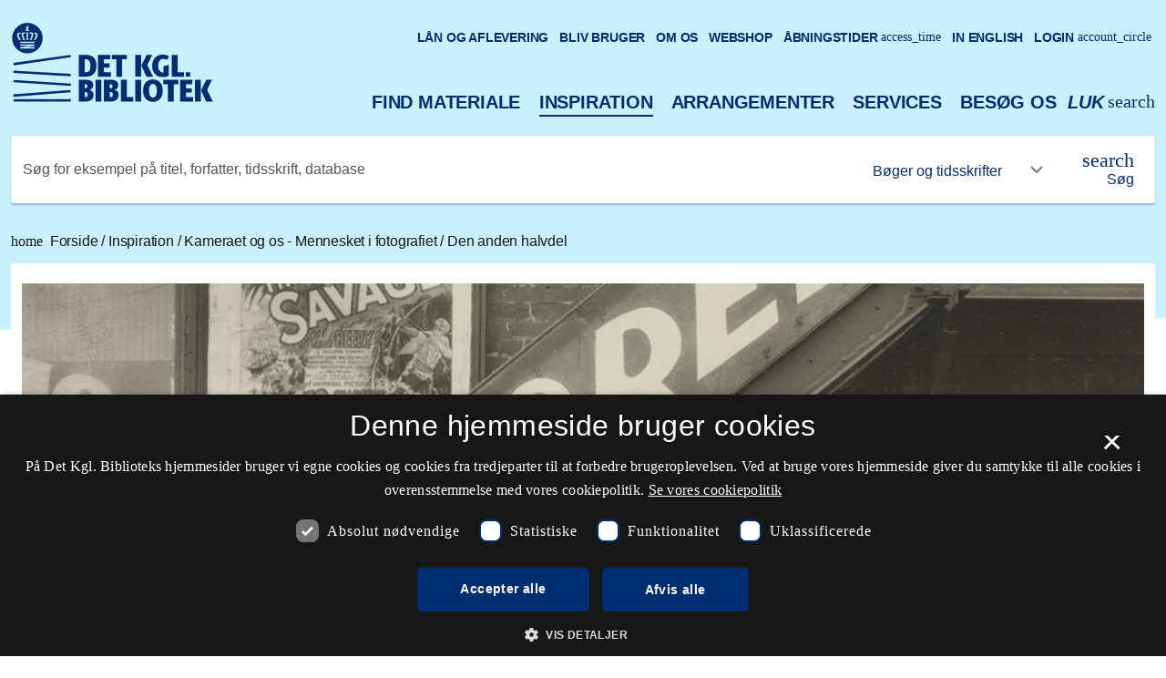

--- FILE ---
content_type: text/html; charset=UTF-8
request_url: https://www.kb.dk/inspiration/kameraet-og-os-mennesket-i-fotografiet/den-anden-halvdel
body_size: 79256
content:
<!DOCTYPE html>
<html lang="da" dir="ltr" prefix="content: http://purl.org/rss/1.0/modules/content/  dc: http://purl.org/dc/terms/  foaf: http://xmlns.com/foaf/0.1/  og: http://ogp.me/ns#  rdfs: http://www.w3.org/2000/01/rdf-schema#  schema: http://schema.org/  sioc: http://rdfs.org/sioc/ns#  sioct: http://rdfs.org/sioc/types#  skos: http://www.w3.org/2004/02/skos/core#  xsd: http://www.w3.org/2001/XMLSchema# ">
  <head>
    <meta charset="utf-8" />
<noscript><style>form.antibot * :not(.antibot-message) { display: none !important; }</style>
</noscript><meta name="description" content="Helt siden Jacob Riis i 1890&#039;erne fotograferede New Yorks fattige, har fotografiet været brugt til dokumentariske skildringer af miljøer, som den almindelige" />
<link rel="canonical" href="https://www.kb.dk/inspiration/kameraet-og-os-mennesket-i-fotografiet/den-anden-halvdel" />
<meta property="og:site_name" content="www.kb.dk" />
<meta property="og:type" content="article" />
<meta property="og:url" content="https://www.kb.dk/inspiration/kameraet-og-os-mennesket-i-fotografiet/den-anden-halvdel" />
<meta property="og:title" content="Den anden halvdel" />
<meta property="og:description" content="Helt siden Jacob Riis i 1890&#039;erne fotograferede New Yorks fattige, har fotografiet været brugt til dokumentariske skildringer af miljøer, som den almindelige" />
<meta property="og:image" content="https://www.kb.dk/sites/default/files/styles/rdl_social_media/public/2021-11/dnf_1986-00616_00077_beskaret.jpg?h=168193cc&amp;itok=Q-k5Zsuy" />
<meta name="twitter:card" content="summary" />
<meta name="twitter:description" content="Helt siden Jacob Riis i 1890&#039;erne fotograferede New Yorks fattige, har fotografiet været brugt til dokumentariske skildringer af miljøer, som den almindelige" />
<meta name="twitter:title" content="Den anden halvdel" />
<meta name="twitter:url" content="https://www.kb.dk/inspiration/kameraet-og-os-mennesket-i-fotografiet/den-anden-halvdel" />
<meta name="twitter:image" content="https://www.kb.dk/sites/default/files/styles/rdl_social_media/public/2021-11/dnf_1986-00616_00077_beskaret.jpg?h=168193cc&amp;itok=Q-k5Zsuy" />
<meta name="Generator" content="Drupal 10 (https://www.drupal.org)" />
<meta name="MobileOptimized" content="width" />
<meta name="HandheldFriendly" content="true" />
<meta name="viewport" content="width=device-width, initial-scale=1.0" />
<script type="application/ld+json">{
    "@context": "https://schema.org",
    "@graph": [
        {
            "headline": "Den anden halvdel"
        }
    ]
}</script>
<link rel="alternate" hreflang="da" href="https://www.kb.dk/inspiration/kameraet-og-os-mennesket-i-fotografiet/den-anden-halvdel" />
<link rel="alternate" hreflang="en" href="https://www.kb.dk/en/inspiration/camera-and-us-humans-photography/other-half" />

    <title>Den anden halvdel | www.kb.dk</title>
    <link rel="stylesheet" media="all" href="/sites/default/files/css/css_EggChSUtyoBHv03PAyqk2OAhyQw6q5qMRtq23gX1zgA.css?delta=0&amp;language=da&amp;theme=kbdk&amp;include=eJxNjkEOwyAMBD-UxI_opb-ITLAA4WDLhkN-XxWlSi8rzewetoZYIbEE5PVwXxQNk6Fmh2hDkbfHbKPpCFw8U1ws8n5Uoli6GNw0YVai1EpLe5ZhDje9v_ASozlR0aEw8-d6ppP-7_jlnU4I6PQBQ3BCuA" />
<link rel="stylesheet" media="all" href="/sites/default/files/css/css_QbvQbKnZ0SK_yTrIwPwSCwpMFnaZfBbAUbGWgoeNbT0.css?delta=1&amp;language=da&amp;theme=kbdk&amp;include=eJxNjkEOwyAMBD-UxI_opb-ITLAA4WDLhkN-XxWlSi8rzewetoZYIbEE5PVwXxQNk6Fmh2hDkbfHbKPpCFw8U1ws8n5Uoli6GNw0YVai1EpLe5ZhDje9v_ASozlR0aEw8-d6ppP-7_jlnU4I6PQBQ3BCuA" />

    

    <link rel="icon" sizes="192x192" href="/themes/custom/kbdk/assets/favicons/favicon-192.png">
    <link rel="apple-touch-icon-precomposed" sizes="256x256" href="/themes/custom/kbdk/assets/favicons/favicon-256.png">
    <link rel="apple-touch-icon-precomposed" sizes="196x196" href="/themes/custom/kbdk/assets/favicons/favicon-196.png">
    <!-- For iPhone 6 Plus with @3× display: -->
    <link rel="apple-touch-icon-precomposed" sizes="180x180" href="/themes/custom/kbdk/assets/favicons/favicon-180.png">
    <!-- For iPad with @2× display running iOS ≥ 7: -->
    <link rel="apple-touch-icon-precomposed" sizes="152x152" href="/themes/custom/kbdk/assets/favicons/favicon-152.png">
    <!-- For iPad with @2× display running iOS ≤ 6: -->
    <link rel="apple-touch-icon-precomposed" sizes="144x144" href="/themes/custom/kbdk/assets/favicons/favicon-144.png">
    <!-- For iPhone with @2× display running iOS ≥ 7: -->
    <link rel="apple-touch-icon-precomposed" sizes="120x120" href="/themes/custom/kbdk/assets/favicons/favicon-120.png">
    <!-- For iPhone with @2× display running iOS ≤ 6: -->
    <link rel="apple-touch-icon-precomposed" sizes="114x114" href="/themes/custom/kbdk/assets/favicons/favicon-114.png">
    <!-- For the iPad mini and the first- and second-generation iPad (@1× display) on iOS ≥ 7: -->
    <link rel="apple-touch-icon-precomposed" sizes="76x76" href="/themes/custom/kbdk/assets/favicons/favicon-76.png">
    <!-- For the iPad mini and the first- and second-generation iPad (@1× display) on iOS ≤ 6: -->
    <link rel="apple-touch-icon-precomposed" sizes="72x72" href="/themes/custom/kbdk/assets/favicons/favicon-72.png">
    <!-- For non-Retina iPhone, iPod Touch, and Android 2.1+ devices: -->
    <link rel="apple-touch-icon-precomposed" href="/themes/custom/kbdk/assets/favicons/favicon-57.png"><!-- 57×57px -->
    <meta name="msapplication-TileColor" content="#FFFFFF">
    <meta name="msapplication-TileImage" content="themes/custom/kbdk/assets/favicons-144.png">
    <script type="text/javascript" charset="UTF-8" src="//cdn.cookie-script.com/s/903181bb69e77c4a5adfc4ea71d034aa.js"></script>
    <script type="text/javascript"> (function(window, document, dataLayerName, id) { window[dataLayerName]=window[dataLayerName]||[],window[dataLayerName].push({start:(new Date).getTime(),event:"stg.start"});var scripts=document.getElementsByTagName('script')[0],tags=document.createElement('script'); function stgCreateCookie(a,b,c){var d="";if(c){var e=new Date;e.setTime(e.getTime()+24*c*60*60*1e3),d="; expires="+e.toUTCString();f="; SameSite=Strict"}document.cookie=a+"="+b+d+f+"; path=/"} var isStgDebug=(window.location.href.match("stg_debug")||document.cookie.match("stg_debug"))&&!window.location.href.match("stg_disable_debug");stgCreateCookie("stg_debug",isStgDebug?1:"",isStgDebug?14:-1); var qP=[];dataLayerName!=="dataLayer"&&qP.push("data_layer_name="+dataLayerName),isStgDebug&&qP.push("stg_debug");var qPString=qP.length>0?("?"+qP.join("&")):""; tags.async=!0,tags.src="https://kb.containers.piwik.pro/"+id+".js"+qPString,scripts.parentNode.insertBefore(tags,scripts); !function(a,n,i){a[n]=a[n]||{};for(var c=0;c<i.length;c++)!function(i){a[n][i]=a[n][i]||{},a[n][i].api=a[n][i].api||function(){var a=[].slice.call(arguments,0);"string"==typeof a[0]&&window[dataLayerName].push({event:n+"."+i+":"+a[0],parameters:[].slice.call(arguments,1)})}}(i[c])}(window,"ppms",["tm","cm"]); })(window, document, 'dataLayer', '6c58358e-1595-4533-8cf8-9b1c061871d0'); </script>
<script>
ppms.cm.api(
  "setInitialComplianceSettings",
  {
    consents: ["analytics"],
  },
  console.log,
  console.error
);
ppms.cm.api(
  "setComplianceSettings",
  {
    consents: {
      analytics: {
        status: 1,
      },
    },
  },
  console.log,
  console.error
);
</script>
<!-- Hotjar Tracking Code for kb.dk -->
<script>
    (function(h,o,t,j,a,r){
        h.hj=h.hj||function(){(h.hj.q=h.hj.q||[]).push(arguments)};
        h._hjSettings={hjid:3036171,hjsv:6};
        a=o.getElementsByTagName('head')[0];
        r=o.createElement('script');r.async=1;
        r.src=t+h._hjSettings.hjid+j+h._hjSettings.hjsv;
        a.appendChild(r);
    })(window,document,'https://static.hotjar.com/c/hotjar-','.js?sv=');
</script>
      </head>
  <body class="default sub-page theme-blue" >
        
      <div class="dialog-off-canvas-main-canvas" data-off-canvas-main-canvas>
    
<script>
  rdlAdvancedSearchOption = {
              
  'primo' : {
    'url': 'https://soeg.kb.dk/discovery/search?query=any,contains,%q%&amp;tab=Everything&amp;search_scope=MyInst_and_CI&amp;vid=45KBDK_KGL:KGL&amp;lang=',
      'placeholder': 'Søg for eksempel på titel, forfatter, tidsskrift, database',
      'link' : '0'
  },
              
  'kbdk' : {
    'url': '/search/site?search_api_fulltext=%q%',
      'placeholder': 'Søg i hjemmesiden',
      'link' : '0'
  },
              
  'DR-arkivet' : {
    'url': 'http://www.kb.dk/find-materiale/dr-arkivet/find?q=%q%',
      'placeholder': 'Søg for eksempel på titel, år eller kategori',
      'link' : '0'
  },
              
  'webshop' : {
    'url': 'https://webshop.kb.dk/?s=%q%&amp;post_type=product',
      'placeholder': 'Søg i webshoppen',
      'link' : '0'
  },
                        
  'materials' : {
    'url': 'https://www.kb.dk/find-materiale',
      'placeholder': '',
      'link' : '1'
  },
    
  'Digitale Årbøger' : {
    'url': 'https://soeg.kb.dk/discovery/search?query=any,contains,%q%&amp;tab=Everything&amp;search_scope=MyInst_and_CI&amp;vid=45KBDK_KGL:KGL&amp;facet=lds24,include,sbdoms,lk&amp;lang=da',
      'placeholder': 'Søg efter ',
      'link' : '0'
  },
    
  'dksetfraluften' : {
    'url': 'https://www.kb.dk/danmarksetfraluften/?q_fritekst=%q%&amp;q_stednavn=&amp;q_bygningsnavn=&amp;q_person=&amp;notBefore=1890&amp;notAfter=2015&amp;category=subject203&amp;itemType=all&amp;thumbnailSize=&amp;correctness=&amp;thumbnailSize=&amp;sortby=&amp;sortorder=#zoom=10&amp;lat=55.3&amp;lng=10.4',
      'placeholder': 'Søg efter luftfotos',
      'link' : '0'
  },
    
  'Centraladmin' : {
    'url': 'https://soeg.kb.dk/discovery/search?query=any,contains,%q%&amp;tab=Everything&amp;search_scope=MyInst_and_CI&amp;vid=45KBDK_KGL:KGL&amp;facet=library,include,5763%E2%80%93188217530005763&amp;offset=0',
      'placeholder': 'Søg materialer for centraladministrationen',
      'link' : '0'
  },
    
  'Betaenkninger' : {
    'url': 'https://soeg.kb.dk/discovery/collectionDiscovery?vid=45KBDK_KGL:KGL&amp;collectionId=812272027410005763&amp;query=any,contains,%q%',
      'placeholder': 'Søg i betænkninger',
      'link' : '0'
  },
    
  'lovforarb' : {
    'url': 'https://tekster.kb.dk/text?editorial=no&amp;f%5Bsubcollection_ssi%5D%5B%5D=jura&amp;match=one&amp;q=%q%&amp;search_field=Alt',
      'placeholder': 'Søg i digitaliserede lovforarbejder',
      'link' : '0'
  },
    
  'Subsitesearch' : {
    'url': '/search/site?search_api_fulltext=%q%',
      'placeholder': 'Søg i hjemmesiden',
      'link' : '0'
  },
    
  '' : {
    'url': '',
      'placeholder': '',
      'link' : ''
  },
    
  '' : {
    'url': '',
      'placeholder': '',
      'link' : ''
  },
    
  '' : {
    'url': '',
      'placeholder': '',
      'link' : ''
  },
    }
</script>

   
  

<!--Sets the block site_alert with the current node, if the site alert should not be displayed on the page it is null.-->
  <div class="site-alert" aria-live="polite">
  </div>
  

    
				
	<div id="a11yNav">
  <a id="skipMain" href="#mainContent" class="sr-only sr-only-focusable">Gå til hovedindholdet</a>
      <a id="skipLanguage" href="/en" class="sr-only sr-only-focusable" lang="en" aria-label="Go to the English version of the site">Change language to English</a>
  </div>


	<header id="mainHeader" class="global-header sub-page">
		<div class="header-bg-wrapper rdl-theme-bg">
			<div class="container">
				<div class="row justify-content-between">
					<div class="col logo-col">
							<a href="https://www.kb.dk"
	   class="rdl-logo "
	   		>
		<span class="sr-only">Det kongelige biblioteks logo, gå til hovedsiden</span>
	</a>

					</div>
					<div class="col-auto d-lg-none search-col" role="search">
						<button id="mobileMainSearchButton" type="button" class="icon-button search-button d-lg-none" data-toggle="collapse" data-target="#mainSearch" aria-expanded="true" aria-controls="mainSearch" aria-label="Åbn eller luk søg/search">
								<span class="material-icons " aria-hidden="true">search</span>

							<span class="open-search" aria-hidden="true">Søg</span>
							<span class="close-search" aria-hidden="true">Luk</span>
						</button>
					</div>
					<div class="col-auto d-lg-none burger-col">
						<div id="mobileNavToggle">
	<button id="mobileNavButton" class="btn rdl-burger collapsed" data-toggle="collapse" data-target="#mobileNavigation" aria-expanded="false" aria-controls="mobileNavigation" aria-label="Åbn eller luk navigation">
		<span class="rdl-line" aria-hidden="true"></span>
		<span class="rdl-line" aria-hidden="true"></span>
		<span class="rdl-line" aria-hidden="true"></span>
		<span>Menu</span>
	</button>
</div>
					</div>
				</div>
				<div class="row rdl-system-messages-wrapper">
										<div class="header-edge d-inline-block d-lg-none"></div>
				</div>
				<div class="dropdown-edge d-lg-none"></div>
				<div class="collapse rdl-main-navigation-wrapper" id="mobileNavigation" data-parent="#mainHeader">
					<nav class="rdl-main-navigation" aria-label="Hovednavigation">
  <ul class="rdl-primary-nav" aria-label="Hovednavigation" role="navigation">
          <li>
        <a href="https://www.kb.dk/find-materiale"
           class="nav-item level-1 "
           >Find materiale</a>
                                    <button class="icon-button" type="button" data-toggle="collapse"
                  data-target="#subItems-764951591"
                  data-id="328"
                  aria-expanded="false"
                  aria-controls="subItems-764951591"
                  aria-hidden="true"
                  aria-label="Åben Find materiale">
            	<span class="material-icons " aria-hidden="true"></span>

          </button>

          <ul id="subItems-764951591" aria-hidden="true" class="collapse">
                          <li>
                <a href=""
                   class="nav-item level-2 "
                   ></a>

                                              </li>
                      </ul>
              </li>
          <li>
        <a href="https://www.kb.dk/inspiration"
           class="nav-item level-1  active"
           >Inspiration</a>
                                    <button class="icon-button" type="button" data-toggle="collapse"
                  data-target="#subItems-289758127"
                  data-id="367"
                  aria-expanded="true"
                  aria-controls="subItems-289758127"
                  aria-hidden="true"
                  aria-label="Luk Inspiration">
            	<span class="material-icons " aria-hidden="true"></span>

          </button>

          <ul id="subItems-289758127" aria-hidden="true" class="collapse show">
                          <li>
                <a href=""
                   class="nav-item level-2 "
                   ></a>

                                              </li>
                      </ul>
              </li>
          <li>
        <a href="https://www.kb.dk/arrangementer"
           class="nav-item level-1 "
           >Arrangementer</a>
                                    <button class="icon-button" type="button" data-toggle="collapse"
                  data-target="#subItems-286105895"
                  data-id="985"
                  aria-expanded="false"
                  aria-controls="subItems-286105895"
                  aria-hidden="true"
                  aria-label="Åben Arrangementer">
            	<span class="material-icons " aria-hidden="true"></span>

          </button>

          <ul id="subItems-286105895" aria-hidden="true" class="collapse">
                          <li>
                <a href=""
                   class="nav-item level-2 "
                   ></a>

                                              </li>
                      </ul>
              </li>
          <li>
        <a href="https://www.kb.dk/services"
           class="nav-item level-1 "
           >Services</a>
                                    <button class="icon-button" type="button" data-toggle="collapse"
                  data-target="#subItems-1674717110"
                  data-id="357"
                  aria-expanded="false"
                  aria-controls="subItems-1674717110"
                  aria-hidden="true"
                  aria-label="Åben Services">
            	<span class="material-icons " aria-hidden="true"></span>

          </button>

          <ul id="subItems-1674717110" aria-hidden="true" class="collapse">
                          <li>
                <a href=""
                   class="nav-item level-2 "
                   ></a>

                                              </li>
                      </ul>
              </li>
          <li>
        <a href="https://www.kb.dk/besoeg-os"
           class="nav-item level-1 "
           >Besøg os</a>
                                    <button class="icon-button" type="button" data-toggle="collapse"
                  data-target="#subItems-264827509"
                  data-id="323"
                  aria-expanded="false"
                  aria-controls="subItems-264827509"
                  aria-hidden="true"
                  aria-label="Åben Besøg os">
            	<span class="material-icons " aria-hidden="true"></span>

          </button>

          <ul id="subItems-264827509" aria-hidden="true" class="collapse">
                          <li>
                <a href=""
                   class="nav-item level-2 "
                   ></a>

                                              </li>
                      </ul>
              </li>
        <li>
      <button id="mainSearchButton" type="button" class="rdl-mainsearch-button d-none d-lg-inline-flex search-button"
              data-toggle="collapse" data-target="#mainSearch"
              aria-expanded="true" aria-controls="mainSearch"
              aria-label="Åbn eller luk søg/search">
        	<span class="material-icons " aria-hidden="true">search</span>

        <span class="open-search" aria-hidden="true">Søg</span>
        <span class="close-search" aria-hidden="true">Luk</span>
      </button>
    </li>
  </ul>
  <div class="rdl-primary-nav rdl-search-nav">
    <div aria-hidden="true" class="collapse show rdl-main-search" id="mainSearch" data-parent="#mainHeader">
      	<form action="" method="post"  role="search" >
    <div role="group" class="rdl-advanced-search with-search-link with-dropdown">
      <div class="rdl-advanced-search-input">
				<label for="mainSearchInput" class="sr-only">Søg for eksempel på titel, forfatter, tidsskrift, database</label>
				<input type="search" id="mainSearchInput" class="form-control" placeholder="Søg for eksempel på titel, forfatter, tidsskrift, database" name="">
			</div>
								
    
  <div class="rdl-select-wrapper">
    <label for="rdl-select-91200346">
           </label>
    <select id="rdl-select-91200346"
        class="rdl-select  "
        title=""
        data-style="btn-outline-primary"
        name=""
        data-show-content="true"
        data-size="false"
                                                
    >
          <option value="primo"
              >
        Bøger og tidsskrifter
      </option>
          <option value="kbdk"
              >
        Søg på kb.dk
      </option>
          <option value="DR-arkivet"
              >
        DR-arkivet
      </option>
          <option value="webshop"
              >
        Webshop
      </option>
          <option value="materials"
              >
        Find mere materiale
      </option>
    	</select>
		  </div>

						<button type="submit" aria-label="Søg" class="btn btn-primary btn-icon">
				<span class="d-none d-search-inline-flex">Søg</span>
				<span class="d-inline-flex d-search-none">Søg</span>
					<span class="material-icons " aria-hidden="true">search</span>

			</button>
		</div>
	</form>

    </div>
  </div>
      <ul class="rdl-secondary-nav" aria-label="Sektionsnavigation" role="navigation" data-close-title="Luk" data-open-title="Åben">
              <li class="">
          <a href="https://www.kb.dk/services/laan-og-aflevering"
                         class="nav-item level-1
                                                            "
                        >
            Lån og aflevering
                                  </a>
                                            <button class="icon-button" type="button" data-toggle="collapse"
                    data-target="#subItems-748952605"
                    data-id="358"
                    aria-expanded="false"
                    aria-controls="subItems-748952605"
                    aria-label="Åben Lån og aflevering">
              	<span class="material-icons " aria-hidden="true"></span>

            </button>

            <ul id="subItems-748952605" class="collapse">
                              <li>
                  <a href=""
                     class="nav-item level-2 "
                     > </a>

                                                    </li>
                          </ul>
                  </li>
              <li class="">
          <a href="https://www.kb.dk/bliv-bruger"
                         class="nav-item level-1
                                                            "
                        >
            Bliv bruger
                                  </a>
                            </li>
              <li class="">
          <a href="https://www.kb.dk/om-os"
                         class="nav-item level-1
                                                            "
                        >
            Om os
                                  </a>
                                            <button class="icon-button" type="button" data-toggle="collapse"
                    data-target="#subItems-2047804473"
                    data-id="354"
                    aria-expanded="false"
                    aria-controls="subItems-2047804473"
                    aria-label="Åben Om os">
              	<span class="material-icons " aria-hidden="true"></span>

            </button>

            <ul id="subItems-2047804473" class="collapse">
                              <li>
                  <a href=""
                     class="nav-item level-2 "
                     > </a>

                                                    </li>
                          </ul>
                  </li>
              <li class="">
          <a href="https://webshop.kb.dk/"
                         class="nav-item level-1
                                                            "
                        >
            Webshop
                                  </a>
                            </li>
              <li class="">
          <a href="https://www.kb.dk/aabningstider-paa-det-kgl-bibliotek/aabningstider"
             data-dialog-options="{&quot;dialogClass&quot;:&quot;rdl-menupopup&quot;}" data-dialog-type="dialog"              class="nav-item level-1
            use-ajax             icon                                    "
                        >
            Åbningstider
                                      <span class="material-icons d-lg-inline"
                    aria-hidden="true">access_time
              </span>
                      </a>
                            </li>
              <li class="">
          <a href="https://www.kb.dk/en/inspiration/camera-and-us-humans-photography/other-half"
                         class="nav-item level-1
                                                            "
                        hreflang="en" lang="en" aria-label="Go to the English version of the site" >
            In English
                                  </a>
                            </li>
              <li class="">
          <a href="https://soeg.kb.dk/discovery/account?vid=45KBDK_KGL%3AKGL&amp;section=overview&amp;lang=da"
                         class="nav-item level-1
                         icon                                    "
                        >
            Login
                          <span class="material-icons d-lg-inline"
                    aria-hidden="true">account_circle
              </span>
                                  </a>
                            </li>
          </ul>
  </nav>
				</div>
        <div id="mainSearchMobile" aria-hidden="true" class="collapse show rdl-main-search"  data-parent="#mainHeader">
				 	<form action="" method="post"  role="search" >
    <div role="group" class="rdl-advanced-search with-search-link with-dropdown">
      <div class="rdl-advanced-search-input">
				<label for="mainSearchInput" class="sr-only">Søg for eksempel på titel, forfatter, tidsskrift, database</label>
				<input type="search" id="mainSearchInput" class="form-control" placeholder="Søg for eksempel på titel, forfatter, tidsskrift, database" name="">
			</div>
								
    
  <div class="rdl-select-wrapper">
    <label for="rdl-select-636263327">
           </label>
    <select id="rdl-select-636263327"
        class="rdl-select  "
        title=""
        data-style="btn-outline-primary"
        name=""
        data-show-content="true"
        data-size="false"
                                                
    >
          <option value="primo"
              >
        Bøger og tidsskrifter
      </option>
          <option value="kbdk"
              >
        Søg på kb.dk
      </option>
          <option value="DR-arkivet"
              >
        DR-arkivet
      </option>
          <option value="webshop"
              >
        Webshop
      </option>
          <option value="materials"
              >
        Find mere materiale
      </option>
    	</select>
		  </div>

						<button type="submit" aria-label="Søg" class="btn btn-primary btn-icon">
				<span class="d-none d-search-inline-flex">Søg</span>
				<span class="d-inline-flex d-search-none">Søg</span>
					<span class="material-icons " aria-hidden="true">search</span>

			</button>
		</div>
	</form>

				</div>
									<div class="row breadcrumb-row">
						<div class="col">
							<nav class="rdl-breadcrumb-nav" aria-label="Brødkrumme">
      <ol class="breadcrumb">
                        <li class="breadcrumb-item">
                  <a href="/" title="">
            	<span class="material-icons " aria-hidden="true">home</span>
Forside
          </a>
                  <span aria-hidden="true">/</span>
                </li>
                        <li class="breadcrumb-item">
                  <a href="https://www.kb.dk/inspiration" title="">
            Inspiration
          </a>
                  <span aria-hidden="true">/</span>
                </li>
                        <li class="breadcrumb-item">
                  <a href="https://www.kb.dk/inspiration/kameraet-og-os-mennesket-i-fotografiet" title="">
            Kameraet og os - Mennesket i fotografiet
          </a>
                  <span aria-hidden="true">/</span>
                </li>
                        <li class="breadcrumb-item active" aria-current="page">
                  <a href="https://www.kb.dk/inspiration/kameraet-og-os-mennesket-i-fotografiet/den-anden-halvdel" title="">
            Den anden halvdel
          </a>
                </li>
          </ol>
</nav>
						</div>
					</div>
							</div>
		</div>

					<div class="subpage-header-elements rdl-theme-bg">
				<div class="container">
					<div class="row col-overlay">
													<div class="col"><div class="white-bg"></div></div>
											</div>
				</div>
			</div>
		
		<div class="header-edge d-none d-lg-inline-block"></div>
	</header>



  <div data-drupal-messages-fallback class="hidden"></div>


                                        
            
    
	<main id="mainContent" class="main-3-6-3" tabindex="-1">
		<div class="container page-container">
			<div class="row page-image-row">
				        <figure class="rdl-image rdl-image-page ">
	<picture>
					<source srcset="/sites/default/files/styles/1280_560/public/2021-11/dnf_1986-00616_00077_beskaret.jpg?h=9b9bfca6&amp;itok=u3s7b05Y"
					media="(min-width: 990px)">
			<source srcset="/sites/default/files/styles/990_520/public/2021-11/dnf_1986-00616_00077_beskaret.jpg?h=4d6740e7&amp;itok=BYOvjc4J"
				media="(min-width: 640px)">
				<img src="/sites/default/files/styles/630_415/public/2021-11/dnf_1986-00616_00077_beskaret.jpg?h=baaa22b1&amp;itok=pF4wK4yH" alt="Fire sorte drenge står ved en trappe, der siger &#039;colored&#039;" />

			</picture>
	<figcaption>
					<p class="rdl-credits">Foto: Peter Sekaer</p>			</figcaption>
</figure>
  			</div>
			<div class="row">
				<div class="col-12 col-lg-3 nav-col">
					  
        <div class="paragraph paragraph-id-621 paragraph--type--block paragraph--view-mode--default">
          
      

<nav class="rdl-left-navigation " data-type="sub-nav" data-levels="3" aria-label="Sidenavigation">
  <ul role="navigation" aria-label="Sidenavigation">
          <li>
				<span class="level-1-back">	<span class="material-icons " aria-hidden="true">chevron_left</span>

					<a href="https://www.kb.dk/inspiration"
             class="nav-item level-1 "
              aria-label=" Inspiration"
             aria-haspopup="true" aria-expanded="true"> Inspiration
				  	</a>
				</span>

                                                                                                          
            <ul role="menu" aria-label="Kameraet og os - Mennesket i fotografiet">
                              <li role="menuitem">

                  <a href="https://www.kb.dk/inspiration/kameraet-og-os-mennesket-i-fotografiet"
                     class="nav-item level-2 "
                                         aria-haspopup="true" aria-expanded="true">Kameraet og os - Mennesket i fotografiet
                  </a>

                                                          <button class="icon-button" type="button" data-toggle="collapse"
                            data-target="#subItems-1070855780"
                            aria-expanded="false"
                            aria-controls="subItems-1070855780"
                            aria-label="Åbn eller luk underpunkter i navigationen">
                      	<span class="material-icons " aria-hidden="true"></span>

                    </button>
                  
                                                                              <ul id="subItems-1070855780"
                          class="collapse sub-nav-show"                          aria-label="Fotografi i Det Kgl. Biblioteks samlinger" role="menu">

                                                  <li role="menuitem">
                            <a href="https://www.kb.dk/inspiration/kameraet-og-os-mennesket-i-fotografiet/fotografi-i-det-kgl-biblioteks-samlinger"
                               class="nav-item level-3 "
                                                             >Fotografi i Det Kgl. Biblioteks samlinger
                            </a>

                                                                                  </li>
                                                  <li role="menuitem">
                            <a href="https://www.kb.dk/inspiration/kameraet-og-os/porno"
                               class="nav-item level-3 "
                                                             >Sex til salg
                            </a>

                                                                                  </li>
                                                  <li role="menuitem">
                            <a href="https://www.kb.dk/inspiration/kameraet-og-os-mennesket-i-fotografiet/den-anden-halvdel"
                               class="nav-item level-3  current"
                               aria-current="page"                              >Den anden halvdel
                            </a>

                                                                                                                                            </li>
                                                  <li role="menuitem">
                            <a href="https://www.kb.dk/inspiration/kameraet-og-os-mennesket-i-fotografiet/faellesskaber"
                               class="nav-item level-3 "
                                                             >Fællesskaber
                            </a>

                                                                                  </li>
                                                  <li role="menuitem">
                            <a href="https://www.kb.dk/inspiration/kameraet-og-os-mennesket-i-fotografiet/livets-gang-i-familiefotografiet"
                               class="nav-item level-3 "
                                                             >Livets gang i familiefotografiet
                            </a>

                                                                                  </li>
                                                  <li role="menuitem">
                            <a href="https://www.kb.dk/inspiration/kameraet-og-os/id-foto"
                               class="nav-item level-3 "
                                                             >Overvåget og genkendt
                            </a>

                                                                                  </li>
                                                  <li role="menuitem">
                            <a href="https://www.kb.dk/inspiration/kameraet-og-os-mennesket-i-fotografiet/modefotografiets-droem"
                               class="nav-item level-3 "
                                                             >Modefotografiets drøm
                            </a>

                                                                                  </li>
                                                  <li role="menuitem">
                            <a href="https://www.kb.dk/inspiration/kameraet-og-os/portraetfotografiet"
                               class="nav-item level-3 "
                                                             >Portrætter til de mange
                            </a>

                                                                                  </li>
                                                  <li role="menuitem">
                            <a href="https://www.kb.dk/inspiration/kameraet-og-os-mennesket-i-fotografiet/verden-ifoelge-pressen"
                               class="nav-item level-3 "
                                                             >Verden ifølge pressen
                            </a>

                                                                                  </li>
                        
                      </ul>
                                                                            <div class="dropdown-edge d-lg-none"></div>                </li>
                          </ul>
                        </li>

      </ul>
</nav>


  
      </div>

  
				</div>
				<article class="col-12 col-lg-9 main-col" id="readspeaker">
					<div class="row">
						<div class="col-md-8">
                                                          <div class="rdl-page-intro">
			<h1>Den anden halvdel</h1>
		<p class="lead">Helt siden Jacob Riis i 1890'erne fotograferede New Yorks fattige, har fotografiet været brugt til dokumentariske skildringer af miljøer, som den almindelige borger ikke kendte.</p>
</div>
  						</div>
					</div>
					<div class="row">
						<div class="col-md-8">
							    
  
<article class="article" data-type="" data-id="945">
      
    
        
      <h2>Miljøskildringer af den anden halvdel &nbsp;</h2><p>Hvor godt skal man kende dem, man fotograferer? &nbsp;</p><p>Dokumentarfotografer har ofte fokus på at skildre andre og mindre privilegerede grupper i samfundet end dem, de selv og deres publikum færdes i.</p><p>Nogle tilbringer årevis sammen med de mennesker, de fotograferer, og bliver selv en del af miljøet. Andre bruger positionen som outsider til at synliggøre ting, der måske ikke kan ses indefra.  &nbsp;</p><h2>Fra fotobog til reform</h2><p>Danskfødte Jacob Riis var social reformist, reporter og fotograf, og hans bog How the Other Half Lives fra 1890 er et af de første eksempler på fotojourna­listik. Med eksploderende blitz­kamera lyste Riis de mørkeste, skumleste baggårde op og afslørede de miserable livsvilkår blandt New Yorks fattigste borgere. Bogens billeder bærer præg af en vis sensationslyst, men er samtidig udtryk for et ønske om at skabe forandring. Det lykkedes, da bogen fik stor politisk gennemslagskraft og medvirkede til, at boligforholdene blev reformeret og forbedret.&nbsp;</p>
    		<figure class="rdl-image rdl-image-article  ">
				<picture>
			<img src="https://www.kb.dk/sites/default/files/styles/rdl_custom/public/2021-11/_dsf2946.jpg?h=e69a4d07&amp;itok=DaJ-WXgj" alt="Venstre side er tekst, højre side er et billede af fattige i en gade i New York">
		</picture>
		<figcaption>Jacob Riis: How the Other Half Lives: Studies among the Tenements of New York, 1890. <p class="rdl-credits">Foto: Anders Sune Berg</p></figcaption>
	</figure>




  
    
        <div class="paragraph paragraph-id-7429 paragraph--type--block paragraph--view-mode--default">
          
      

    <h2>Peter Sekaer</h2><p>Peter Sekaer rejste fra Danmark til USA i 1918 og blev i 1930erne fotograf. Han tog billeder under den store depression, hvor arbejdsløshed og fattigdom var udbredt. Blandt andet assisterede han Walker Evans på flere rejser rundt i landet. Som tilrejsende fra et samfund, der på mange måde var meget ander­ledes, havde han et skarpt blik for de særlige amerikanske forhold. Det gjaldt ikke mindst raceadskillelsen og den massive diskrimination og undertrykkelse, der fandtes i sydstaterne.</p>


  
      </div>

        <div class="paragraph paragraph-id-2664 paragraph--type--block paragraph--view-mode--default">
          
      

		<div class="rdl-slideshow-container-wrapper containerWidth ">
		<div class="rdl-slideshow-container " data-close="LUK">
			<div role="button" class="full-screen-btn" aria-label="Klik for at se billedet i fuld skærm">	<span class="material-icons " aria-hidden="true">fullscreen</span>
</div>
			<div class="rdl-slideshow slider-gallery">
									<figure>

						<picture class="slide-img" aria-label="Klik for at se billedet i fuld skærm">
							<source srcset="/sites/default/files/styles/rdl_custom_xl/public/2021-11/dnf_1986-00616_00041.jpg?h=c0f06489&amp;itok=4A3bLqP5"
									media="(min-width: 990px)">
							<source srcset="/sites/default/files/styles/rdl_custom/public/2021-11/dnf_1986-00616_00041.jpg?h=c0f06489&amp;itok=zShH5TzG"
									media="(min-width: 640px)">
							<img src="/sites/default/files/styles/rdl_mobile_layout/public/2021-11/dnf_1986-00616_00041.jpg?itok=d6dRWSXC" alt="To mænd står ved gammeldags pissoirs" data-src="/sites/default/files/styles/rdl_custom_xl/public/2021-11/dnf_1986-00616_00041.jpg?h=c0f06489&amp;itok=4A3bLqP5" data-caption="<span class='caption'>Uden titel (Mens Room, Atlanta), sølvgelatine, 1936.&nbsp;<span class='rdl-credits'>Foto: Peter Sekaer</span></span><div class='slide-counter'><span class='current'>1&nbsp;</span><span> / 8</span></div>">
						</picture>
					</figure>
									<figure>

						<picture class="slide-img" aria-label="Klik for at se billedet i fuld skærm">
							<source srcset="/sites/default/files/styles/rdl_custom_xl/public/2021-11/dnf_1986-00616_00051.jpg?h=3b276779&amp;itok=fw-t8PRO"
									media="(min-width: 990px)">
							<source srcset="/sites/default/files/styles/rdl_custom/public/2021-11/dnf_1986-00616_00051.jpg?h=3b276779&amp;itok=nFeVbkOk"
									media="(min-width: 640px)">
							<img src="/sites/default/files/styles/rdl_mobile_layout/public/2021-11/dnf_1986-00616_00051.jpg?itok=M5tnDHXm" alt="Kvinde bag vindue på et kaffehus" data-src="/sites/default/files/styles/rdl_custom_xl/public/2021-11/dnf_1986-00616_00051.jpg?h=3b276779&amp;itok=fw-t8PRO" data-caption="<span class='caption'>Charleston, South Carolina, sølvgelatine, 1936.&nbsp;<span class='rdl-credits'>Foto: Peter Sekaer</span></span><div class='slide-counter'><span class='current'>2&nbsp;</span><span> / 8</span></div>">
						</picture>
					</figure>
									<figure>

						<picture class="slide-img" aria-label="Klik for at se billedet i fuld skærm">
							<source srcset="/sites/default/files/styles/rdl_custom_xl/public/2021-11/dnf_1986-00616_00068.jpg?h=34fbaced&amp;itok=k9xpdCxG"
									media="(min-width: 990px)">
							<source srcset="/sites/default/files/styles/rdl_custom/public/2021-11/dnf_1986-00616_00068.jpg?h=34fbaced&amp;itok=ZHwJnErl"
									media="(min-width: 640px)">
							<img src="/sites/default/files/styles/rdl_mobile_layout/public/2021-11/dnf_1986-00616_00068.jpg?itok=amjo-402" alt="En stor gruppe mænd sidder sammen med høje bygninger i baggrunden" data-src="/sites/default/files/styles/rdl_custom_xl/public/2021-11/dnf_1986-00616_00068.jpg?h=34fbaced&amp;itok=k9xpdCxG" data-caption="<span class='caption'>Canton, Mississippi, cirka 1939.&nbsp;<span class='rdl-credits'>Foto: Peter Sekaer</span></span><div class='slide-counter'><span class='current'>3&nbsp;</span><span> / 8</span></div>">
						</picture>
					</figure>
									<figure>

						<picture class="slide-img" aria-label="Klik for at se billedet i fuld skærm">
							<source srcset="/sites/default/files/styles/rdl_custom_xl/public/2021-11/dnf_1986-00616_00077_beskaret.jpg?h=008ea07c&amp;itok=mIqUhHSY"
									media="(min-width: 990px)">
							<source srcset="/sites/default/files/styles/rdl_custom/public/2021-11/dnf_1986-00616_00077_beskaret.jpg?h=008ea07c&amp;itok=lWq7WJp8"
									media="(min-width: 640px)">
							<img src="/sites/default/files/styles/rdl_mobile_layout/public/2021-11/dnf_1986-00616_00077_beskaret.jpg?itok=sltJUhv4" alt="Fire sorte drenge står ved en trappe, der siger &#039;colored&#039;" data-src="/sites/default/files/styles/rdl_custom_xl/public/2021-11/dnf_1986-00616_00077_beskaret.jpg?h=008ea07c&amp;itok=mIqUhHSY" data-caption="<span class='caption'>Anniston Alabama, sølvgelatine, 1936.&nbsp;<span class='rdl-credits'>Foto: Peter Sekaer</span></span><div class='slide-counter'><span class='current'>4&nbsp;</span><span> / 8</span></div>">
						</picture>
					</figure>
									<figure>

						<picture class="slide-img" aria-label="Klik for at se billedet i fuld skærm">
							<source srcset="/sites/default/files/styles/rdl_custom_xl/public/2021-11/dnf_1986-00616_00078.jpg?h=946d0526&amp;itok=uRXHUmiK"
									media="(min-width: 990px)">
							<source srcset="/sites/default/files/styles/rdl_custom/public/2021-11/dnf_1986-00616_00078.jpg?h=946d0526&amp;itok=Oxo_Ik4K"
									media="(min-width: 640px)">
							<img src="/sites/default/files/styles/rdl_mobile_layout/public/2021-11/dnf_1986-00616_00078.jpg?itok=tUi84WiL" alt="En faldefærdig by" data-src="/sites/default/files/styles/rdl_custom_xl/public/2021-11/dnf_1986-00616_00078.jpg?h=946d0526&amp;itok=uRXHUmiK" data-caption="<span class='caption'>Roanoke, Virginia, sølvgelatine, 1938.&nbsp;<span class='rdl-credits'>Foto: Peter Sekaer</span></span><div class='slide-counter'><span class='current'>5&nbsp;</span><span> / 8</span></div>">
						</picture>
					</figure>
									<figure>

						<picture class="slide-img" aria-label="Klik for at se billedet i fuld skærm">
							<source srcset="/sites/default/files/styles/rdl_custom_xl/public/2021-11/dnf_1986-00616_00089_0.jpg?h=beb653f3&amp;itok=dquLZyzx"
									media="(min-width: 990px)">
							<source srcset="/sites/default/files/styles/rdl_custom/public/2021-11/dnf_1986-00616_00089_0.jpg?h=beb653f3&amp;itok=xpe1IXqa"
									media="(min-width: 640px)">
							<img src="/sites/default/files/styles/rdl_mobile_layout/public/2021-11/dnf_1986-00616_00089_0.jpg?itok=Q112u81X" alt="En faldefærdig træhytte med en mand siddende foran" data-src="/sites/default/files/styles/rdl_custom_xl/public/2021-11/dnf_1986-00616_00089_0.jpg?h=beb653f3&amp;itok=dquLZyzx" data-caption="<span class='caption'>Tupelo, Mississippi, sølvgelatine, ca. 1937.&nbsp;<span class='rdl-credits'>Foto: Peter Sekaer</span></span><div class='slide-counter'><span class='current'>6&nbsp;</span><span> / 8</span></div>">
						</picture>
					</figure>
									<figure>

						<picture class="slide-img" aria-label="Klik for at se billedet i fuld skærm">
							<source srcset="/sites/default/files/styles/rdl_custom_xl/public/2021-11/dnf_1986-00616_00091.jpg?h=610b4e23&amp;itok=X_XivRoU"
									media="(min-width: 990px)">
							<source srcset="/sites/default/files/styles/rdl_custom/public/2021-11/dnf_1986-00616_00091.jpg?h=610b4e23&amp;itok=6itgMtu3"
									media="(min-width: 640px)">
							<img src="/sites/default/files/styles/rdl_mobile_layout/public/2021-11/dnf_1986-00616_00091.jpg?itok=L_VJQy34" alt="Sort kvinde i stuepigeuniform" data-src="/sites/default/files/styles/rdl_custom_xl/public/2021-11/dnf_1986-00616_00091.jpg?h=610b4e23&amp;itok=X_XivRoU" data-caption="<span class='caption'>Uden titel (Hotel stuepige, Atlanta), sølvgelatine, 1936.&nbsp;<span class='rdl-credits'>Foto: Peter Sekaer</span></span><div class='slide-counter'><span class='current'>7&nbsp;</span><span> / 8</span></div>">
						</picture>
					</figure>
									<figure>

						<picture class="slide-img" aria-label="Klik for at se billedet i fuld skærm">
							<source srcset="/sites/default/files/styles/rdl_custom_xl/public/2021-11/dnf_1986-00616_00093.jpg?h=d0a84cc1&amp;itok=eGVr5gcp"
									media="(min-width: 990px)">
							<source srcset="/sites/default/files/styles/rdl_custom/public/2021-11/dnf_1986-00616_00093.jpg?h=d0a84cc1&amp;itok=DFaiHS6j"
									media="(min-width: 640px)">
							<img src="/sites/default/files/styles/rdl_mobile_layout/public/2021-11/dnf_1986-00616_00093.jpg?itok=uMll83xf" alt="Sort kvinde med sin datter" data-src="/sites/default/files/styles/rdl_custom_xl/public/2021-11/dnf_1986-00616_00093.jpg?h=d0a84cc1&amp;itok=eGVr5gcp" data-caption="<span class='caption'>Uden titel, sølvgelatine, 1936-1942 /muligvis Mor og barn, New Orleans, 1936.&nbsp;<span class='rdl-credits'>Foto: Peter Sekaer</span></span><div class='slide-counter'><span class='current'>8&nbsp;</span><span> / 8</span></div>">
						</picture>
					</figure>
							</div>
			<div class="rdl-slideshow slider-caption">
									<div class="figcaption">
													<div>Uden titel (Mens Room, Atlanta), sølvgelatine, 1936. <p class="rdl-credits">Foto: Peter Sekaer</p></div>
												<div class="slide-counter ml-auto">
							<span class="current">1</span> / 8
						</div>
					</div>
									<div class="figcaption">
													<div>Charleston, South Carolina, sølvgelatine, 1936. <p class="rdl-credits">Foto: Peter Sekaer</p></div>
												<div class="slide-counter ml-auto">
							<span class="current">2</span> / 8
						</div>
					</div>
									<div class="figcaption">
													<div>Canton, Mississippi, cirka 1939. <p class="rdl-credits">Foto: Peter Sekaer</p></div>
												<div class="slide-counter ml-auto">
							<span class="current">3</span> / 8
						</div>
					</div>
									<div class="figcaption">
													<div>Anniston Alabama, sølvgelatine, 1936. <p class="rdl-credits">Foto: Peter Sekaer</p></div>
												<div class="slide-counter ml-auto">
							<span class="current">4</span> / 8
						</div>
					</div>
									<div class="figcaption">
													<div>Roanoke, Virginia, sølvgelatine, 1938. <p class="rdl-credits">Foto: Peter Sekaer</p></div>
												<div class="slide-counter ml-auto">
							<span class="current">5</span> / 8
						</div>
					</div>
									<div class="figcaption">
													<div>Tupelo, Mississippi, sølvgelatine, ca. 1937. <p class="rdl-credits">Foto: Peter Sekaer</p></div>
												<div class="slide-counter ml-auto">
							<span class="current">6</span> / 8
						</div>
					</div>
									<div class="figcaption">
													<div>Uden titel (Hotel stuepige, Atlanta), sølvgelatine, 1936. <p class="rdl-credits">Foto: Peter Sekaer</p></div>
												<div class="slide-counter ml-auto">
							<span class="current">7</span> / 8
						</div>
					</div>
									<div class="figcaption">
													<div>Uden titel, sølvgelatine, 1936-1942 /muligvis Mor og barn, New Orleans, 1936. <p class="rdl-credits">Foto: Peter Sekaer</p></div>
												<div class="slide-counter ml-auto">
							<span class="current">8</span> / 8
						</div>
					</div>
							</div>
		</div>
	</div>



  
      </div>

        <div class="paragraph paragraph-id-7430 paragraph--type--block paragraph--view-mode--default">
          
      

    <h2>Anders Petersen</h2><p>Den svenske fotograf Anders Petersen besøgte gennem to et halvt år jævnligt et værtshus i det kvarter i Hamborg, hvor de prostituerede arbejdede. Her tog han billeder af stamkunderne, som levede på kanten af samfundet og arbejdede i lokalområdet. Han kom helt tæt på og skildrede sammenholdet, flirten, slås­kampene og festen. Man får kun noget af sine motiver, hvis man giver noget igen, siger Anders Petersen, og det er tydeligt, at der er en fortrolighed i billederne – samtidig kan man opleve, at personerne bliver udstillet.</p>


  
      </div>

        <div class="paragraph paragraph-id-2598 paragraph--type--block paragraph--view-mode--default">
          
      

		<div class="rdl-slideshow-container-wrapper containerWidth ">
		<div class="rdl-slideshow-container " data-close="LUK">
			<div role="button" class="full-screen-btn" aria-label="Klik for at se billedet i fuld skærm">	<span class="material-icons " aria-hidden="true">fullscreen</span>
</div>
			<div class="rdl-slideshow slider-gallery">
									<figure>

						<picture class="slide-img" aria-label="Klik for at se billedet i fuld skærm">
							<source srcset="/sites/default/files/styles/rdl_custom_xl/public/2021-10/petersen1.jpg?h=e3ec46d7&amp;itok=pKY11eGK"
									media="(min-width: 990px)">
							<source srcset="/sites/default/files/styles/rdl_custom/public/2021-10/petersen1.jpg?h=e3ec46d7&amp;itok=6wWr8cTW"
									media="(min-width: 640px)">
							<img src="/sites/default/files/styles/rdl_mobile_layout/public/2021-10/petersen1.jpg?itok=aWEMLnZ9" alt="En mand og kvinde omfavner, kvinden med et stort smil" data-src="/sites/default/files/styles/rdl_custom_xl/public/2021-10/petersen1.jpg?h=e3ec46d7&amp;itok=pKY11eGK" data-caption="<span class='caption'>Lilly och Rosen. Café Lehmitz, Hamburg, sølvgelatine, 1969.&nbsp;<span class='rdl-credits'>Foto: Anders Petersen</span></span><div class='slide-counter'><span class='current'>1&nbsp;</span><span> / 3</span></div>">
						</picture>
					</figure>
									<figure>

						<picture class="slide-img" aria-label="Klik for at se billedet i fuld skærm">
							<source srcset="/sites/default/files/styles/rdl_custom_xl/public/2021-10/petersen3.jpg?h=f7b41818&amp;itok=bzZLSjwg"
									media="(min-width: 990px)">
							<source srcset="/sites/default/files/styles/rdl_custom/public/2021-10/petersen3.jpg?h=f7b41818&amp;itok=MmczAuml"
									media="(min-width: 640px)">
							<img src="/sites/default/files/styles/rdl_mobile_layout/public/2021-10/petersen3.jpg?itok=D1ZzY1hv" alt="Sort-hvid billede af kvinde med sin arm ved øret" data-src="/sites/default/files/styles/rdl_custom_xl/public/2021-10/petersen3.jpg?h=f7b41818&amp;itok=bzZLSjwg" data-caption="<span class='caption'>Marlene. Café Lehmitz, Hamburg, sølvgelatine, 1969.&nbsp;<span class='rdl-credits'>Foto: Anders Petersen</span></span><div class='slide-counter'><span class='current'>2&nbsp;</span><span> / 3</span></div>">
						</picture>
					</figure>
									<figure>

						<picture class="slide-img" aria-label="Klik for at se billedet i fuld skærm">
							<source srcset="/sites/default/files/styles/rdl_custom_xl/public/2021-10/petersen2.jpg?h=ed44c406&amp;itok=zvks6IND"
									media="(min-width: 990px)">
							<source srcset="/sites/default/files/styles/rdl_custom/public/2021-10/petersen2.jpg?h=ed44c406&amp;itok=SwgDSzwQ"
									media="(min-width: 640px)">
							<img src="/sites/default/files/styles/rdl_mobile_layout/public/2021-10/petersen2.jpg?itok=2pBnyY8n" alt="En mand og kvinde omfavner, begge med ansigtet mod kameraet" data-src="/sites/default/files/styles/rdl_custom_xl/public/2021-10/petersen2.jpg?h=ed44c406&amp;itok=zvks6IND" data-caption="<span class='caption'>Kleinchen med hamnarbetare. Café Lehmitz, Hamburg, sølvgelatine, 1969.&nbsp;<span class='rdl-credits'>Foto: Anders Petersen</span></span><div class='slide-counter'><span class='current'>3&nbsp;</span><span> / 3</span></div>">
						</picture>
					</figure>
							</div>
			<div class="rdl-slideshow slider-caption">
									<div class="figcaption">
													<div>Lilly och Rosen. Café Lehmitz, Hamburg, sølvgelatine, 1969. <p class="rdl-credits">Foto: Anders Petersen</p></div>
												<div class="slide-counter ml-auto">
							<span class="current">1</span> / 3
						</div>
					</div>
									<div class="figcaption">
													<div>Marlene. Café Lehmitz, Hamburg, sølvgelatine, 1969. <p class="rdl-credits">Foto: Anders Petersen</p></div>
												<div class="slide-counter ml-auto">
							<span class="current">2</span> / 3
						</div>
					</div>
									<div class="figcaption">
													<div>Kleinchen med hamnarbetare. Café Lehmitz, Hamburg, sølvgelatine, 1969. <p class="rdl-credits">Foto: Anders Petersen</p></div>
												<div class="slide-counter ml-auto">
							<span class="current">3</span> / 3
						</div>
					</div>
							</div>
		</div>
	</div>



  
      </div>

        <div class="paragraph paragraph-id-7431 paragraph--type--block paragraph--view-mode--default">
          
      

    <h2>Martin Parr</h2><p>Martin Parr fotograferede livet på stranden New Brighton i Liverpool i de fattigfirsere, hvor Englands økonomi var helt i bund. I Parrs billeder ser vi, hvordan folk fra den forarmede arbejderklasse flokkes til en nedslidt strand for trods alt at nyde livet i hinandens selskab. Parrs brug af mættede farver og blitz fremhæver skraldet og forfaldet. Er der en afstandtagen til en livsstil, fotografen gør lidt grin med? Eller er det bare et billede af et England i opløsning?</p>


  
      </div>

        <div class="paragraph paragraph-id-2600 paragraph--type--block paragraph--view-mode--default">
          
      

		<div class="rdl-slideshow-container-wrapper containerWidth ">
		<div class="rdl-slideshow-container " data-close="LUK">
			<div role="button" class="full-screen-btn" aria-label="Klik for at se billedet i fuld skærm">	<span class="material-icons " aria-hidden="true">fullscreen</span>
</div>
			<div class="rdl-slideshow slider-gallery">
									<figure>

						<picture class="slide-img" aria-label="Klik for at se billedet i fuld skærm">
							<source srcset="/sites/default/files/styles/rdl_custom_xl/public/2021-10/parr1.jpg?h=6b8c000e&amp;itok=m-60oPZ8"
									media="(min-width: 990px)">
							<source srcset="/sites/default/files/styles/rdl_custom/public/2021-10/parr1.jpg?h=6b8c000e&amp;itok=xTGMeaMw"
									media="(min-width: 640px)">
							<img src="/sites/default/files/styles/rdl_mobile_layout/public/2021-10/parr1.jpg?itok=GcbWFlAS" alt="En kvinde sidder med en klapvogn og en baby ved noget vand, 1980erne" data-src="/sites/default/files/styles/rdl_custom_xl/public/2021-10/parr1.jpg?h=6b8c000e&amp;itok=m-60oPZ8" data-caption="<span class='caption'>Fra serien The Last Resort, 1983-1985. C-print.&nbsp;<span class='rdl-credits'>Foto: Martin Parr</span></span><div class='slide-counter'><span class='current'>1&nbsp;</span><span> / 2</span></div>">
						</picture>
					</figure>
									<figure>

						<picture class="slide-img" aria-label="Klik for at se billedet i fuld skærm">
							<source srcset="/sites/default/files/styles/rdl_custom_xl/public/2021-10/parr-2.jpg?h=15c96c3c&amp;itok=pA_PI8Og"
									media="(min-width: 990px)">
							<source srcset="/sites/default/files/styles/rdl_custom/public/2021-10/parr-2.jpg?h=15c96c3c&amp;itok=N-CHJ0hR"
									media="(min-width: 640px)">
							<img src="/sites/default/files/styles/rdl_mobile_layout/public/2021-10/parr-2.jpg?itok=E0HuHSQr" alt="Forskellige grupper af mennesker sidder på en bakke" data-src="/sites/default/files/styles/rdl_custom_xl/public/2021-10/parr-2.jpg?h=15c96c3c&amp;itok=pA_PI8Og" data-caption="<span class='caption'>Fra serien The Last Resort, 1983-1985. C-print.&nbsp;<span class='rdl-credits'>Foto: Martin Parr</span></span><div class='slide-counter'><span class='current'>2&nbsp;</span><span> / 2</span></div>">
						</picture>
					</figure>
							</div>
			<div class="rdl-slideshow slider-caption">
									<div class="figcaption">
													<div>Fra serien The Last Resort, 1983-1985. C-print. <p class="rdl-credits">Foto: Martin Parr</p></div>
												<div class="slide-counter ml-auto">
							<span class="current">1</span> / 2
						</div>
					</div>
									<div class="figcaption">
													<div>Fra serien The Last Resort, 1983-1985. C-print. <p class="rdl-credits">Foto: Martin Parr</p></div>
												<div class="slide-counter ml-auto">
							<span class="current">2</span> / 2
						</div>
					</div>
							</div>
		</div>
	</div>



  
      </div>

        <div class="paragraph paragraph-id-7432 paragraph--type--block paragraph--view-mode--default">
          
      

    <h2><a id="johnsen" name="johnsen">Ditte Haarløv Johnsen</a></h2><p>Ditte Haarløv Johnsen voksede op i Mozambiques hovedstad Maputo. Som hvid dansker i den afrikanske storby var hun en outsider, der samtidig kom godt ud af det med andre outsidere. Hun vendte senere tilbage som fotograf og dokumenterede sin omgangskreds, sine venner, familie og elskere. Mange af Dittes venner var homoseksuelle og transkønnede, der var udstødt hjemmefra og måtte leve af prostitution og med AIDS. Med sin serie ville hun udtrykke solidaritet, livskraft og sammenhold.</p>


  
      </div>

        <div class="paragraph paragraph-id-2602 paragraph--type--block paragraph--view-mode--default">
          
      

		<div class="rdl-slideshow-container-wrapper containerWidth ">
		<div class="rdl-slideshow-container " data-close="LUK">
			<div role="button" class="full-screen-btn" aria-label="Klik for at se billedet i fuld skærm">	<span class="material-icons " aria-hidden="true">fullscreen</span>
</div>
			<div class="rdl-slideshow slider-gallery">
									<figure>

						<picture class="slide-img" aria-label="Klik for at se billedet i fuld skærm">
							<source srcset="/sites/default/files/styles/rdl_custom_xl/public/2021-10/maputo-82-4.jpg?h=1783c3e6&amp;itok=gFsJYsKA"
									media="(min-width: 990px)">
							<source srcset="/sites/default/files/styles/rdl_custom/public/2021-10/maputo-82-4.jpg?h=1783c3e6&amp;itok=pG4RZfVW"
									media="(min-width: 640px)">
							<img src="/sites/default/files/styles/rdl_mobile_layout/public/2021-10/maputo-82-4.jpg?itok=5zrYDoJb" alt="En sort mand står foran et billede af sine forældre" data-src="/sites/default/files/styles/rdl_custom_xl/public/2021-10/maputo-82-4.jpg?h=1783c3e6&amp;itok=gFsJYsKA" data-caption="<span class='caption'>Spioua in the Parents Place, archival pigment print, 2000.&nbsp;<span class='rdl-credits'>Foto: Ditte Haarløv Johnsen</span></span><div class='slide-counter'><span class='current'>1&nbsp;</span><span> / 6</span></div>">
						</picture>
					</figure>
									<figure>

						<picture class="slide-img" aria-label="Klik for at se billedet i fuld skærm">
							<source srcset="/sites/default/files/styles/rdl_custom_xl/public/2021-10/maputo-62-1.jpg?h=1783c3e6&amp;itok=KEM6Rbbg"
									media="(min-width: 990px)">
							<source srcset="/sites/default/files/styles/rdl_custom/public/2021-10/maputo-62-1.jpg?h=1783c3e6&amp;itok=rJj7iqml"
									media="(min-width: 640px)">
							<img src="/sites/default/files/styles/rdl_mobile_layout/public/2021-10/maputo-62-1.jpg?itok=QUBZT3Gy" alt="Et par ben på en madras og en kvinde iført trusser står med kamera" data-src="/sites/default/files/styles/rdl_custom_xl/public/2021-10/maputo-62-1.jpg?h=1783c3e6&amp;itok=KEM6Rbbg" data-caption="<span class='caption'>Hotel Vilanculos, archival pigment print, 2009.&nbsp;<span class='rdl-credits'>Foto: Ditte Haarløv Johnsen</span></span><div class='slide-counter'><span class='current'>2&nbsp;</span><span> / 6</span></div>">
						</picture>
					</figure>
									<figure>

						<picture class="slide-img" aria-label="Klik for at se billedet i fuld skærm">
							<source srcset="/sites/default/files/styles/rdl_custom_xl/public/2021-10/maputo-62-3.jpg?h=1783c3e6&amp;itok=8P5VoP05"
									media="(min-width: 990px)">
							<source srcset="/sites/default/files/styles/rdl_custom/public/2021-10/maputo-62-3.jpg?h=1783c3e6&amp;itok=_G4y930v"
									media="(min-width: 640px)">
							<img src="/sites/default/files/styles/rdl_mobile_layout/public/2021-10/maputo-62-3.jpg?itok=YI8mlBwr" alt="En sort kvindes baghoved mens hun sætter en paryk på" data-src="/sites/default/files/styles/rdl_custom_xl/public/2021-10/maputo-62-3.jpg?h=1783c3e6&amp;itok=8P5VoP05" data-caption="<span class='caption'>Liloca Getting Ready for the Night, archival pigment print, 2012.&nbsp;<span class='rdl-credits'>Foto: Ditte Haarløv Johnsen</span></span><div class='slide-counter'><span class='current'>3&nbsp;</span><span> / 6</span></div>">
						</picture>
					</figure>
									<figure>

						<picture class="slide-img" aria-label="Klik for at se billedet i fuld skærm">
							<source srcset="/sites/default/files/styles/rdl_custom_xl/public/2021-10/superman_press.jpg?h=f8cc7e02&amp;itok=ynwR2Wiz"
									media="(min-width: 990px)">
							<source srcset="/sites/default/files/styles/rdl_custom/public/2021-10/superman_press.jpg?h=f8cc7e02&amp;itok=vozEZ5ay"
									media="(min-width: 640px)">
							<img src="/sites/default/files/styles/rdl_mobile_layout/public/2021-10/superman_press.jpg?itok=9qUWG4ql" alt="En sort mand iklædt Superman-kostume" data-src="/sites/default/files/styles/rdl_custom_xl/public/2021-10/superman_press.jpg?h=f8cc7e02&amp;itok=ynwR2Wiz" data-caption="<span class='caption'>Superman on the roof of the Shopping Mall, archival pigment print, 2009.&nbsp;<span class='rdl-credits'>Foto: Ditte Haarløv Johnsen</span></span><div class='slide-counter'><span class='current'>4&nbsp;</span><span> / 6</span></div>">
						</picture>
					</figure>
									<figure>

						<picture class="slide-img" aria-label="Klik for at se billedet i fuld skærm">
							<source srcset="/sites/default/files/styles/rdl_custom_xl/public/2021-10/maputo-42-1.jpg?h=1783c3e6&amp;itok=mXym_KW6"
									media="(min-width: 990px)">
							<source srcset="/sites/default/files/styles/rdl_custom/public/2021-10/maputo-42-1.jpg?h=1783c3e6&amp;itok=kaHBE4BG"
									media="(min-width: 640px)">
							<img src="/sites/default/files/styles/rdl_mobile_layout/public/2021-10/maputo-42-1.jpg?itok=feYq5mgk" alt="En kvinde står på en balkon med en abe i forgrunden. Begge kigger ind i kameraet" data-src="/sites/default/files/styles/rdl_custom_xl/public/2021-10/maputo-42-1.jpg?h=1783c3e6&amp;itok=mXym_KW6" data-caption="<span class='caption'>Balcony Monkey and the Grandmother from Portugal 2000.&nbsp;<span class='rdl-credits'>Foto: Ditte Haarløv Johnsen</span></span><div class='slide-counter'><span class='current'>5&nbsp;</span><span> / 6</span></div>">
						</picture>
					</figure>
									<figure>

						<picture class="slide-img" aria-label="Klik for at se billedet i fuld skærm">
							<source srcset="/sites/default/files/styles/rdl_custom_xl/public/2021-10/maputo-42-2.jpg?h=b8312026&amp;itok=gEak7mgh"
									media="(min-width: 990px)">
							<source srcset="/sites/default/files/styles/rdl_custom/public/2021-10/maputo-42-2.jpg?h=b8312026&amp;itok=ZodT3PDx"
									media="(min-width: 640px)">
							<img src="/sites/default/files/styles/rdl_mobile_layout/public/2021-10/maputo-42-2.jpg?itok=ctWRFPqn" alt="En lille pige danser på en gammel madras i et tomt lokale" data-src="/sites/default/files/styles/rdl_custom_xl/public/2021-10/maputo-42-2.jpg?h=b8312026&amp;itok=gEak7mgh" data-caption="<span class='caption'>Nubia Dancing, archival pigment print, 2005.&nbsp;<span class='rdl-credits'>Foto: Ditte Haarløv Johnsen</span></span><div class='slide-counter'><span class='current'>6&nbsp;</span><span> / 6</span></div>">
						</picture>
					</figure>
							</div>
			<div class="rdl-slideshow slider-caption">
									<div class="figcaption">
													<div>Spioua in the Parents Place, archival pigment print, 2000. <p class="rdl-credits">Foto: Ditte Haarløv Johnsen</p></div>
												<div class="slide-counter ml-auto">
							<span class="current">1</span> / 6
						</div>
					</div>
									<div class="figcaption">
													<div>Hotel Vilanculos, archival pigment print, 2009. <p class="rdl-credits">Foto: Ditte Haarløv Johnsen</p></div>
												<div class="slide-counter ml-auto">
							<span class="current">2</span> / 6
						</div>
					</div>
									<div class="figcaption">
													<div>Liloca Getting Ready for the Night, archival pigment print, 2012. <p class="rdl-credits">Foto: Ditte Haarløv Johnsen</p></div>
												<div class="slide-counter ml-auto">
							<span class="current">3</span> / 6
						</div>
					</div>
									<div class="figcaption">
													<div>Superman on the roof of the Shopping Mall, archival pigment print, 2009. <p class="rdl-credits">Foto: Ditte Haarløv Johnsen</p></div>
												<div class="slide-counter ml-auto">
							<span class="current">4</span> / 6
						</div>
					</div>
									<div class="figcaption">
													<div>Balcony Monkey and the Grandmother from Portugal 2000. <p class="rdl-credits">Foto: Ditte Haarløv Johnsen</p></div>
												<div class="slide-counter ml-auto">
							<span class="current">5</span> / 6
						</div>
					</div>
									<div class="figcaption">
													<div>Nubia Dancing, archival pigment print, 2005. <p class="rdl-credits">Foto: Ditte Haarløv Johnsen</p></div>
												<div class="slide-counter ml-auto">
							<span class="current">6</span> / 6
						</div>
					</div>
							</div>
		</div>
	</div>



  
      </div>

  

                            </article>
						</div>

						<aside class="col-md-4">
							      
						</aside>
					</div>
				</article>
			</div>
		</div>
		    
  	</main>



<div id='article-data' data-id="945"></div>

      



  

 <footer class="global-footer">
	<nav class="container">
		<div class="row">
			            <div class="col-sm-6 col-lg-3">
              <h2 class="h3" id="header-1656226227">Genveje</h2>
        <ul role="menubar" aria-label="Genveje">
      
        <li role="none">
                      <a href="https://www.kb.dk/aktuelt"  role="menuitem">Aktuelt</a>
                  </li>
      
        <li role="none">
                      <a href="https://www.kb.dk/find-materiale"  role="menuitem">Find materiale</a>
                  </li>
      
        <li role="none">
                      <a href="https://www.kb.dk/inspiration"  role="menuitem">Inspiration</a>
                  </li>
      
        <li role="none">
                      <a href="https://www.kb.dk/arrangementer"  role="menuitem">Arrangementer</a>
                  </li>
      
        <li role="none">
                      <a href="https://www.kb.dk/services"  role="menuitem">Services</a>
                  </li>
      
        <li role="none">
                      <a href="https://www.kb.dk/besoeg-os"  role="menuitem">Besøg os</a>
                  </li>
          </ul>
      </div>
            <div class="col-sm-6 col-lg-3">
              <h2 class="h3" id="header-1471561508">Brug os</h2>
        <ul role="menubar" aria-label="Brug os">
      
        <li role="none">
                      <a href="https://forbiblioteker.kb.dk/"  role="menuitem">For biblioteker</a>
                  </li>
      
        <li role="none">
                      <a href="https://pro.kb.dk/"  role="menuitem">For professionelle</a>
                  </li>
      
        <li role="none">
                      <a href="https://forskoler.kb.dk/"  role="menuitem">For skoler</a>
                  </li>
      
        <li role="none">
                      <a href="https://pro.kb.dk/moeder"  role="menuitem">Møder og konferencer</a>
                  </li>
      
        <li role="none">
                      <a href="https://pro.kb.dk/pligtaflevering"  role="menuitem">Pligtaflevering</a>
                  </li>
          </ul>
      </div>
            <div class="col-sm-6 col-lg-3">
              <h2 class="h3" id="header-1560022527">Information</h2>
        <ul role="menubar" aria-label="Information">
      
        <li role="none">
                      <a href="https://www.kb.dk/om-os/job-og-karriere/ledige-stillinger"  role="menuitem">Ledige stillinger</a>
                  </li>
      
        <li role="none">
                      <a href="https://www.kb.dk/reglementer"  role="menuitem">Reglementer</a>
                  </li>
      
        <li role="none">
                      <a href="https://www.kb.dk/ophavsret"  role="menuitem">Ophavsret</a>
                  </li>
      
        <li role="none">
                      <a href="https://www.kb.dk/privatlivs-og-persondatapolitik"  role="menuitem">Privatlivs- og persondatapolitik</a>
                  </li>
      
        <li role="none">
                      <a href="/was"  role="menuitem">Tilgængelighedserklæring</a>
                  </li>
      
        <li role="none">
                      <a href="https://www.kb.dk/driftsstatus"  role="menuitem">Driftsstatus</a>
                  </li>
      
        <li role="none">
                      <a href="javascript:void()" id="csconsentlink" role="menuitem">Cookieindstillinger</a>
                  </li>
          </ul>
      </div>
            <div class="col-sm-6 col-lg-3 rdl-footer-last">
              <div class="rdl-logo rdl-logo-inverted">
        <span class="sr-only"><h2>Kontaktinformationer</h2></span>
      </div>
        <ul role="menubar" aria-label="logo">
      
        <li role="none">
                      <a href="https://www.kb.dk/spoerg-biblioteket"  role="menuitem">Spørg biblioteket</a>
                  </li>
      
        <li role="none">
                      <a href="mailto:kb@kb.dk"  role="menuitem">kb@kb.dk</a>
                  </li>
      
        <li role="none">
                      Tel: (+45) 33 47 47 47
                  </li>
      
        <li role="none">
                      <a href="https://www.kb.dk/om-os/presse"  role="menuitem">Pressekontakt</a>
                  </li>
      
        <li role="none">
                      EAN: 5798000795297
                  </li>
          </ul>
          <div class="some-icons">
        <ul role="menubar" aria-label="SOME">
                      <li role="none">
              <a href="https://www.facebook.com/DetKglBibliotek/" role="menuitem"><span class="rdl-icons">rdl_facebook</span><span class="sr-only">Følg os på Facebook</span></a>
            </li>
                      <li role="none">
              <a href="https://www.instagram.com/detkglbibliotek/" role="menuitem"><span class="rdl-icons">rdl_instagram</span><span class="sr-only">Følg os på Instagram</span></a>
            </li>
                      <li role="none">
              <a href="https://www.linkedin.com/company/det-kgl-bibliotek/" role="menuitem"><span class="rdl-icons">rdl_linkedin</span><span class="sr-only">Følg os på LinkedIn</span></a>
            </li>
                  </ul>

      </div>

      </div>
		</div>
	</nav>
</footer>

  </div>

    
    
    <script type="application/json" data-drupal-selector="drupal-settings-json">{"path":{"baseUrl":"\/","pathPrefix":"","currentPath":"node\/945","currentPathIsAdmin":false,"isFront":false,"currentLanguage":"da"},"pluralDelimiter":"\u0003","suppressDeprecationErrors":true,"ajaxPageState":{"libraries":"[base64]","theme":"kbdk","theme_token":null},"ajaxTrustedUrl":[],"user":{"uid":0,"permissionsHash":"f88319066b13de649301797561ae14b05875b0450fb9c8b28296c9e3841601b6"}}</script>
<script src="/core/assets/vendor/jquery/jquery.min.js?v=3.7.1"></script>
<script src="/core/assets/vendor/once/once.min.js?v=1.0.1"></script>
<script src="/sites/default/files/languages/da_YujgqZoc8VT7ljAFogddPVOryOXs-XsaMvmZ5d-Xx6U.js?t9tl3o"></script>
<script src="/core/misc/drupalSettingsLoader.js?v=10.4.9"></script>
<script src="/core/misc/drupal.js?v=10.4.9"></script>
<script src="/core/misc/drupal.init.js?v=10.4.9"></script>
<script src="/core/assets/vendor/jquery.ui/ui/version-min.js?v=10.4.9"></script>
<script src="/core/assets/vendor/jquery.ui/ui/data-min.js?v=10.4.9"></script>
<script src="/core/assets/vendor/jquery.ui/ui/disable-selection-min.js?v=10.4.9"></script>
<script src="/core/assets/vendor/jquery.ui/ui/jquery-patch-min.js?v=10.4.9"></script>
<script src="/core/assets/vendor/jquery.ui/ui/scroll-parent-min.js?v=10.4.9"></script>
<script src="/core/assets/vendor/jquery.ui/ui/unique-id-min.js?v=10.4.9"></script>
<script src="/core/assets/vendor/jquery.ui/ui/focusable-min.js?v=10.4.9"></script>
<script src="/core/assets/vendor/jquery.ui/ui/keycode-min.js?v=10.4.9"></script>
<script src="/core/assets/vendor/jquery.ui/ui/plugin-min.js?v=10.4.9"></script>
<script src="/core/assets/vendor/jquery.ui/ui/widget-min.js?v=10.4.9"></script>
<script src="/core/assets/vendor/jquery.ui/ui/labels-min.js?v=10.4.9"></script>
<script src="/core/assets/vendor/jquery.ui/ui/widgets/controlgroup-min.js?v=10.4.9"></script>
<script src="/core/assets/vendor/jquery.ui/ui/form-reset-mixin-min.js?v=10.4.9"></script>
<script src="/core/assets/vendor/jquery.ui/ui/widgets/mouse-min.js?v=10.4.9"></script>
<script src="/core/assets/vendor/jquery.ui/ui/widgets/menu-min.js?t9tl3o"></script>
<script src="/core/assets/vendor/jquery.ui/ui/widgets/checkboxradio-min.js?v=10.4.9"></script>
<script src="/core/assets/vendor/jquery.ui/ui/widgets/draggable-min.js?v=10.4.9"></script>
<script src="/core/assets/vendor/jquery.ui/ui/widgets/resizable-min.js?v=10.4.9"></script>
<script src="/core/assets/vendor/jquery.ui/ui/widgets/button-min.js?v=10.4.9"></script>
<script src="/core/assets/vendor/jquery.ui/ui/widgets/dialog-min.js?v=10.4.9"></script>
<script src="/core/assets/vendor/tabbable/index.umd.min.js?v=6.2.0"></script>
<script src="/core/assets/vendor/tua-body-scroll-lock/tua-bsl.umd.min.js?v=10.4.9"></script>
<script src="/modules/contrib/ckeditor_exclude_tags/js/ckeditor_exclude_tags.js?v=10.4.9"></script>
<script src="/themes/custom/kbdk/js/script.js?t9tl3o"></script>
<script src="/core/misc/progress.js?v=10.4.9"></script>
<script src="/core/assets/vendor/loadjs/loadjs.min.js?v=4.3.0"></script>
<script src="/core/misc/debounce.js?v=10.4.9"></script>
<script src="/core/misc/announce.js?v=10.4.9"></script>
<script src="/core/misc/message.js?v=10.4.9"></script>
<script src="/core/misc/ajax.js?v=10.4.9"></script>
<script src="/core/misc/displace.js?v=10.4.9"></script>
<script src="/core/misc/jquery.tabbable.shim.js?v=10.4.9"></script>
<script src="/core/misc/position.js?v=10.4.9"></script>
<script src="/core/misc/dialog/dialog-deprecation.js?v=10.4.9"></script>
<script src="/core/misc/dialog/dialog.js?v=10.4.9"></script>
<script src="/core/misc/dialog/dialog.position.js?v=10.4.9"></script>
<script src="/core/misc/dialog/dialog.jquery-ui.js?v=10.4.9"></script>
<script src="/core/modules/ckeditor5/js/ckeditor5.dialog.fix.js?v=10.4.9"></script>
<script src="/core/misc/dialog/dialog.ajax.js?v=10.4.9"></script>
<script src="/profiles/contrib/rdl_profile/modules/custom/rdl_opening_hours/js/rdl_opening_hours.js?t9tl3o"></script>
<script src="/profiles/contrib/rdl_profile/modules/custom/rdl_popup/js/rdl_popup.js?t9tl3o"></script>
<script src="/profiles/contrib/rdl_profile/modules/custom/rdl_webform/js/rdl_webform.mailchimp.js?t9tl3o"></script>
<script src="/core/assets/vendor/js-cookie/js.cookie.min.js?v=3.0.5"></script>
<script src="/profiles/contrib/rdl_profile/themes/rdltheme/assets/js/jquery.custom.fluiddialog.js?t9tl3o"></script>
<script src="/profiles/contrib/rdl_profile/themes/rdltheme/assets/js/01-molecules/search-select/search-select.js?t9tl3o"></script>
<script src="/profiles/contrib/rdl_profile/themes/rdltheme/assets/js/02-organisms/header/header.js?t9tl3o"></script>
<script src="/profiles/contrib/rdl_profile/themes/rdltheme/assets/js/app.js?t9tl3o"></script>
<script src="/profiles/contrib/rdl_profile/themes/rdltheme/assets/js/dkfds.js?t9tl3o"></script>
<script src="/profiles/contrib/rdl_profile/themes/rdltheme/assets/js/fileinput/fileinput.js?t9tl3o"></script>
<script src="/profiles/contrib/rdl_profile/themes/rdltheme/assets/js/fileinput/da.js?t9tl3o"></script>
<script src="/profiles/contrib/rdl_profile/themes/rdltheme/assets/js/patternlab-js/choices.js?t9tl3o"></script>
<script src="/profiles/contrib/rdl_profile/themes/rdltheme/assets/js/patternlab-js/popper.js?t9tl3o"></script>
<script src="/profiles/contrib/rdl_profile/themes/rdltheme/assets/js/patternlab-js/bootstrap-select.js?t9tl3o"></script>
<script src="/profiles/contrib/rdl_profile/themes/rdltheme/assets/js/bootstrap-js/bootstrap-4.4.1.min.js?t9tl3o"></script>
<script src="/profiles/contrib/rdl_profile/themes/rdltheme/assets/js/custom-script.js?t9tl3o"></script>
<script src="/profiles/contrib/rdl_profile/themes/rdltheme/assets/js/patternlab-js/slick.js?t9tl3o"></script>
<script src="/profiles/contrib/rdl_profile/themes/rdltheme/assets/js/patternlab-js/slick-lightbox.js?t9tl3o"></script>
<script src="/profiles/contrib/rdl_profile/themes/rdltheme/assets/js/patternlab-js/jquery.dataTables.js?t9tl3o"></script>
<script src="/profiles/contrib/rdl_profile/themes/rdltheme/assets/js/custom_jquery_ui.js?t9tl3o"></script>
<script src="/profiles/contrib/rdl_profile/themes/rdltheme/assets/js/rdl_autocomplete.js?t9tl3o"></script>

    <script type="text/javascript">
    window._monsido = window._monsido || {
        token: "SW2wTz4BjJerBcuiIC_3ig",
        statistics: {
            enabled: true,
            documentTracking: {
                enabled: true,
                documentCls: "monsido_download",
                documentIgnoreCls: "monsido_ignore_download",
                documentExt: ["zip","pdf","doc","ppt","docx","pptx","xlsx","xls"],
            },
        },
        heatmap: {
            enabled: true,
        },
    };
</script>
<script type="text/javascript" async src="https://app-script.monsido.com/v2/monsido-script.js"></script>
  </body>
</html>


--- FILE ---
content_type: text/css
request_url: https://www.kb.dk/sites/default/files/css/css_QbvQbKnZ0SK_yTrIwPwSCwpMFnaZfBbAUbGWgoeNbT0.css?delta=1&language=da&theme=kbdk&include=eJxNjkEOwyAMBD-UxI_opb-ITLAA4WDLhkN-XxWlSi8rzewetoZYIbEE5PVwXxQNk6Fmh2hDkbfHbKPpCFw8U1ws8n5Uoli6GNw0YVai1EpLe5ZhDje9v_ASozlR0aEw8-d6ppP-7_jlnU4I6PQBQ3BCuA
body_size: 63653
content:
/* @license GPL-2.0-or-later https://www.drupal.org/licensing/faq */
.icon.icon-file:before{content:"";}.mol-9db6cd37-efc9-415d-a2ab-38bfacb57aff a{width:100%;text-decoration:none;}.org-54d5e739-f8cc-4994-a9c9-0aa293d7b729{z-index:0;}.org-54d5e739-f8cc-4994-a9c9-0aa293d7b729 a{text-decoration:none;}.org-54d5e739-f8cc-4994-a9c9-0aa293d7b729 a:hover{color:inherit;text-decoration:underline;}.org-link-box{padding:0 !important;background-color:#f0fbff;font-family:"nowayregular",sans-serif;margin-bottom:1rem;}.org-link-box a{width:100%;height:100%;padding:1.3rem;text-decoration:none;display:block;}.org-link-box a div.title{color:#002E70;font-weight:300;font-size:1.25rem;font-family:"nowaymedium",sans-serif;margin-bottom:0.8rem;}.org-link-box a div.link_description{color:black;}.org-link-box a div.link_description p{margin-bottom:auto;}.org-link-box a .icon{color:#002E70;position:absolute;top:1.5rem;right:1.5rem;}.org-link-box a .icon.icon-pdf:before{content:"";}.org-link-box a .icon.icon-chevron-right:before{content:"";}.org-link-box-banner{margin-top:1rem;margin-bottom:3rem;}@media screen and (min-width:1024px){.main-nav ul > li > ul > li{display:none;}}.link-list ul{padding-left:0px;}figure.embedded-entity{height:100%;}.filter-btn:hover{background-color:#d1d8e6 !important;}div.status{border-color:#be7;}div.status,.ok{color:#234600;}div.status,table tr.ok{background-color:#f8fff0;}div.warning{border-color:#ed5;}div.warning,.warning{color:#840;}div.warning,table tr.warning{background-color:#fffce5;}div.messages ul{margin:0 0 0 1em;padding:0;}div.messages ul li{list-style-image:none;}.block-region-main .messages{display:block;}.rdl-messages{position:relative;z-index:75;}.messages{background:no-repeat 10px 17px;border:1px solid;border-width:1px 1px 1px 0;border-radius:2px;padding:15px 20px 15px 35px;word-wrap:break-word;overflow-wrap:break-word;margin:0;}.messages--error{background-color:#fcf4f2;color:#a51b00;border-color:#f9c9bf #f9c9bf #f9c9bf transparent;box-shadow:-1px 0 0 #e62600;}.messages--status{color:#325e1c;background-color:#f3faef;border-color:#c9e1bd;box-shadow:-1px 0 0 #77b259;}.messages--warning{color:#734c00;border-color:#f4daa6 #f4daa6 #f4daa6 transparent;background-color:#fdf8ed;border-color:#c9e1bd;box-shadow:-1px 0 0 #77b259;}form .subtitle{font-family:"nowaymedium",sans-serif;}form .section-title{margin-bottom:2rem;padding-top:2rem;}div.description,div.password-confirm{padding:12px;}form label.option{color:#171717;}article.becomeBorrower ul.links.inline{display:none;}article.becomeBorrower .subtitle{font-family:"nowaymedium",sans-serif;}figure{height:auto;}article p{overflow-wrap:break-word;}article .org-4cd73f84-6ee1-4043-8271-e24f1666f603{margin-bottom:1em;}.hidden{display:none !important;}.rdl-user-modal .page-height{min-height:500px;}.rdl-user-modal .page-height .modal{display:block;overflow-x:hidden;overflow-y:auto;position:fixed;top:20px;z-index:1050;outline:0;height:100%;}.rdl-user-modal .page-height .modal .modal-dialog{font-family:"nowayregular",sans-serif;max-width:500px;position:relative;width:auto;background-color:#ffffff;border:1px solid #c5c5c5;margin-top:0;display:flex;flex-direction:column;align-items:center;justify-content:center;padding:2rem 3rem;}.rdl-user-modal .page-height .modal .modal-dialog form{width:100%;}.rdl-user-modal .page-height .modal .modal-dialog p.boxtitle{text-align:center;margin:0 auto 1.5rem;}.rdl-user-modal .page-height .modal .modal-dialog .tagline{text-align:center;}.rdl-user-modal .page-height .modal .modal-dialog .section-title{padding-top:0;}.rdl-user-modal .page-height .modal .modal-dialog div.wrapper{text-align:center;}.rdl-user-modal .page-height .modal .modal-dialog .form-check{padding:0;}.rdl-user-modal .page-height .modal div.regulationbox{overflow:scroll;background-color:white;position:relative;border:1px solid darkgray;width:100%;height:310px;margin-bottom:1.5rem;padding:0.5rem;}#rdl-user-reset-password .form-select,#rdl-user-create-user-form .form-select,#rdl-user-profile-form .form-select,#rdl-user-firsttime-login-form .form-select,#rdl-user-create-readingroom-user-form .form-select,#rdl-user-upgrade-user-form .form-select{padding-bottom:20px;}#rdl-user-reset-password .form-submit,#rdl-user-create-user-form .form-submit,#rdl-user-profile-form .form-submit,#rdl-user-firsttime-login-form .form-submit,#rdl-user-create-readingroom-user-form .form-submit,#rdl-user-upgrade-user-form .form-submit{margin-top:0;}.toolbar-fixed.toolbar-tray-open.toolbar-horizontal .rdl-user-create-user-form .modal,.rdl-user-firsttime-login-form .modal,.rdl-user-upgrade-user-form .modal{margin-top:79px;}.toolbar-fixed.toolbar-tray-open.toolbar-vertical .rdl-user-create-user-form .modal,.rdl-user-firsttime-login-form .modal,.rdl-user-upgrade-user-form .modal{margin-top:39px;}#drupal-modal .rdl-top-container{display:none;}#drupal-modal nav ul{display:none;}div.ui-dialog{z-index:1001;}.mobile-menu .main ul > li.active > ul{max-height:1000vh;}nav.mobile-menu .secondary{padding-bottom:150px;}.mobile-menu .main ul > li.active > ul{max-height:1000vh;}.rdl-content-spot .hover-overlay{width:100%;}.block-region-main .messages{margin:9px 0 30px 0px;}.rdl-content-spot .hover-overlay-link{width:100%;}.rdl-content-spot .hover-overlay-link .hover-overlay{width:100%;}ul.editor-tasks-menue{background-color:#002E70;margin-left:calc(10rem + (25% - 1.5rem) + 25px);position:absolute;z-index:201;}.editor-tasks-menue li{display:inline-block;padding-left:5px;padding-right:5px;}.editor-tasks-menue li a{color:white;text-decoration:none;}.editor-tasks-menue li a:hover{text-decoration:underline;color:white;}#mainHeader .messages{padding-top:2em;}#toolbar-administration .toolbar-menu{flex-direction:inherit;}.rdl-page-notification{z-index:500;}@media screen and (max-width:1024px){.rdl-hero .inner-content p{line-height:1.5rem;}}.video-embed-field-responsive-video:after{padding-bottom:0;}.alert{margin-bottom:0;}
:root{--rdl-size-xs:0.75rem;--rdl-size-s:0.875rem;--rdl-size-m:1rem;--rdl-size-l:1.125rem;--rdl-size-xl:1.25rem;--rdl-size-xxl:1.375rem;--rdl-size-xxxl:1.5rem;--rdl-size-xxxxl:2.25rem;--rdl-size-xxxxxl:4rem;--rdl-font-size-xs:var(--rdl-size-xs);--rdl-font-size-s:var(--rdl-size-s);--rdl-font-size-m:var(--rdl-size-m);--rdl-font-size-l:var(--rdl-size-l);--rdl-font-size-xl:var(--rdl-size-xl);--rdl-font-size-xxl:var(--rdl-size-xxl);--rdl-font-size-xxxl:var(--rdl-size-xxxl);--rdl-font-size-xxxxl:var(--rdl-size-xxxxl);--rdl-font-size-xxxxxl:var(--rdl-size-xxxxxl);--rdl-font-size-var-m:clamp(1rem,2.5vw,3rem);--rdl-line-height-s:1;--rdl-line-height-m:1.125;--rdl-line-height-l:1.25;--rdl-line-height-xl:1.5;--rdl-line-height-xxl:1.75;--color-light:#fff;--color-light-gray:#DDDDDD;--color-dark:#002E70;--marker-line-height:var(--size-m);--size-xs:0.5rem;--size-s:0.75rem;--size-m:1rem;--size-l:1.5rem;--size-xl:2rem;}@font-face{font-display:swap;font-family:"Libre Baskerville";font-style:normal;font-weight:700;src:url(/profiles/contrib/rdl_profile/themes/rdltheme/assets/fonts/libre-baskerville/libre-baskerville-v9-latin-700.eot);src:local("Libre Baskerville"),url(/profiles/contrib/rdl_profile/themes/rdltheme/assets/fonts/libre-baskerville/libre-baskerville-v9-latin-700.eot#iefix) format("embedded-opentype"),url(/profiles/contrib/rdl_profile/themes/rdltheme/assets/fonts/libre-baskerville/libre-baskerville-v9-latin-700.woff2) format("woff2"),url(/profiles/contrib/rdl_profile/themes/rdltheme/assets/fonts/libre-baskerville/libre-baskerville-v9-latin-700.woff) format("woff"),url(/profiles/contrib/rdl_profile/themes/rdltheme/assets/fonts/libre-baskerville/libre-baskerville-v9-latin-700.ttf) format("truetype"),url(/profiles/contrib/rdl_profile/themes/rdltheme/assets/fonts/libre-baskerville/libre-baskerville-v9-latin-700.svg#LibreBaskerville) format("svg");}@font-face{font-display:swap;font-family:"noticia-text";font-style:normal;font-weight:400;src:url(/profiles/contrib/rdl_profile/themes/rdltheme/assets/fonts/noticia-text/noticia-text-v10-latin-regular.eot);src:local("Noticia Text Regular"),local("noticia-text-regular"),url(/profiles/contrib/rdl_profile/themes/rdltheme/assets/fonts/noticia-text/noticia-text-v10-latin-regular.eot#iefix) format("embedded-opentype"),url(/profiles/contrib/rdl_profile/themes/rdltheme/assets/fonts/noticia-text/noticia-text-v10-latin-regular.woff2) format("woff2"),url(/profiles/contrib/rdl_profile/themes/rdltheme/assets/fonts/noticia-text/noticia-text-v10-latin-regular.woff) format("woff"),url(/profiles/contrib/rdl_profile/themes/rdltheme/assets/fonts/noticia-text/noticia-text-v10-latin-regular.ttf) format("truetype"),url(/profiles/contrib/rdl_profile/themes/rdltheme/assets/fonts/noticia-text/noticia-text-v10-latin-regular.svg#NoticiaText) format("svg");}@font-face{font-display:swap;font-family:"noticia-text";font-style:italic;font-weight:400;src:url(/profiles/contrib/rdl_profile/themes/rdltheme/assets/fonts/noticia-text/noticia-text-v10-latin-italic.eot);src:local("Noticia Text Italic"),local("noticia-text-italic"),url(/profiles/contrib/rdl_profile/themes/rdltheme/assets/fonts/noticia-text/noticia-text-v10-latin-italic.eot#iefix) format("embedded-opentype"),url(/profiles/contrib/rdl_profile/themes/rdltheme/assets/fonts/noticia-text/noticia-text-v10-latin-italic.woff2) format("woff2"),url(/profiles/contrib/rdl_profile/themes/rdltheme/assets/fonts/noticia-text/noticia-text-v10-latin-italic.woff) format("woff"),url(/profiles/contrib/rdl_profile/themes/rdltheme/assets/fonts/noticia-text/noticia-text-v10-latin-italic.ttf) format("truetype"),url(/profiles/contrib/rdl_profile/themes/rdltheme/assets/fonts/noticia-text/noticia-text-v10-latin-italic.svg#NoticiaText) format("svg");}@font-face{font-display:swap;font-family:"noticia-text";font-style:normal;font-weight:700;src:url(/profiles/contrib/rdl_profile/themes/rdltheme/assets/fonts/noticia-text/noticia-text-v10-latin-700.eot);src:local("Noticia Text 700"),local("noticia-text-700"),url(/profiles/contrib/rdl_profile/themes/rdltheme/assets/fonts/noticia-text/noticia-text-v10-latin-700.eot#iefix) format("embedded-opentype"),url(/profiles/contrib/rdl_profile/themes/rdltheme/assets/fonts/noticia-text/noticia-text-v10-latin-700.woff2) format("woff2"),url(/profiles/contrib/rdl_profile/themes/rdltheme/assets/fonts/noticia-text/noticia-text-v10-latin-700.woff) format("woff"),url(/profiles/contrib/rdl_profile/themes/rdltheme/assets/fonts/noticia-text/noticia-text-v10-latin-700.ttf) format("truetype"),url(/profiles/contrib/rdl_profile/themes/rdltheme/assets/fonts/noticia-text/noticia-text-v10-latin-700.svg#NoticiaText) format("svg");}@font-face{font-display:swap;font-family:"noticia-tex";font-style:italic;font-weight:700;src:url(/profiles/contrib/rdl_profile/themes/rdltheme/assets/fonts/noticia-text/noticia-text-v10-latin-700italic.eot);src:local("Noticia Text 700 Italic"),local("noticia-text-700italic"),url(/profiles/contrib/rdl_profile/themes/rdltheme/assets/fonts/noticia-text/noticia-text-v10-latin-700italic.eot#iefix) format("embedded-opentype"),url(/profiles/contrib/rdl_profile/themes/rdltheme/assets/fonts/noticia-text/noticia-text-v10-latin-700italic.woff2) format("woff2"),url(/profiles/contrib/rdl_profile/themes/rdltheme/assets/fonts/noticia-text/noticia-text-v10-latin-700italic.woff) format("woff"),url(/profiles/contrib/rdl_profile/themes/rdltheme/assets/fonts/noticia-text/noticia-text-v10-latin-700italic.ttf) format("truetype"),url(/profiles/contrib/rdl_profile/themes/rdltheme/assets/fonts/noticia-text/noticia-text-v10-latin-700italic.svg#NoticiaText) format("svg");}@font-face{font-display:swap;font-family:"noway";font-weight:400;font-style:normal;src:url(/profiles/contrib/rdl_profile/themes/rdltheme/assets/fonts/noway/Noway-Regular-webfont/noway-regular-webfont.eot);src:local("Noway Regular"),local("noway-regular"),url(/profiles/contrib/rdl_profile/themes/rdltheme/assets/fonts/noway/Noway-Regular-webfont/noway-regular-webfont.eot#iefix) format("embedded-opentype"),url(/profiles/contrib/rdl_profile/themes/rdltheme/assets/fonts/noway/Noway-Regular-webfont/noway-regular-webfont.woff2) format("woff2"),url(/profiles/contrib/rdl_profile/themes/rdltheme/assets/fonts/noway/Noway-Regular-webfont/noway-regular-webfont.woff) format("woff"),url(/profiles/contrib/rdl_profile/themes/rdltheme/assets/fonts/noway/Noway-Regular-webfont/noway-regular-webfont.ttf) format("truetype"),url(/profiles/contrib/rdl_profile/themes/rdltheme/assets/fonts/noway/Noway-Regular-webfont/noway-regular-webfont.svg#nowayregular) format("svg");}@font-face{font-display:swap;font-family:"noway";font-weight:700;font-style:normal;src:url(/profiles/contrib/rdl_profile/themes/rdltheme/assets/fonts/noway/Noway-Medium-webfont/noway-medium-webfont.eot);src:local("Noway Medium"),local("noway-medium"),url(/profiles/contrib/rdl_profile/themes/rdltheme/assets/fonts/noway/Noway-Medium-webfont/noway-medium-webfont.eot#iefix) format("embedded-opentype"),url(/profiles/contrib/rdl_profile/themes/rdltheme/assets/fonts/noway/Noway-Medium-webfont/noway-medium-webfont.woff2) format("woff2"),url(/profiles/contrib/rdl_profile/themes/rdltheme/assets/fonts/noway/Noway-Medium-webfont/noway-medium-webfont.woff) format("woff"),url(/profiles/contrib/rdl_profile/themes/rdltheme/assets/fonts/noway/Noway-Medium-webfont/noway-medium-webfont.ttf) format("truetype"),url(/profiles/contrib/rdl_profile/themes/rdltheme/assets/fonts/noway/Noway-Medium-webfont/noway-medium-webfont.svg#nowaymedium) format("svg");}@font-face{font-display:swap;font-family:"noway";font-weight:700;font-style:italic;src:url(/profiles/contrib/rdl_profile/themes/rdltheme/assets/fonts/noway/Noway-Medium-Italic-webfont/noway-medium-italic-webfont.eot);src:local("Noway Medium Italic"),local("noway-medium-italic"),url(/profiles/contrib/rdl_profile/themes/rdltheme/assets/fonts/noway/Noway-Medium-Italic-webfont/noway-medium-italic-webfont.eot#iefix) format("embedded-opentype"),url(/profiles/contrib/rdl_profile/themes/rdltheme/assets/fonts/noway/Noway-Medium-Italic-webfont/noway-medium-italic-webfont.woff2) format("woff2"),url(/profiles/contrib/rdl_profile/themes/rdltheme/assets/fonts/noway/Noway-Medium-Italic-webfont/noway-medium-italic-webfont.woff) format("woff"),url(/profiles/contrib/rdl_profile/themes/rdltheme/assets/fonts/noway/Noway-Medium-Italic-webfont/noway-medium-italic-webfont.ttf) format("truetype"),url(/profiles/contrib/rdl_profile/themes/rdltheme/assets/fonts/noway/Noway-Medium-Italic-webfont/noway-medium-italic-webfont.svg#nowaymedium_italic) format("svg");}@font-face{font-display:swap;font-family:"noway";font-weight:400;font-style:italic;src:url(/profiles/contrib/rdl_profile/themes/rdltheme/assets/fonts/noway/Noway-Regular-Italic-webfont/noway-regular-italic-webfont.eot);src:local("Noway Regular Italic"),local("noway-regular-italic"),url(/profiles/contrib/rdl_profile/themes/rdltheme/assets/fonts/noway/Noway-Regular-Italic-webfont/noway-regular-italic-webfont.eot#iefix) format("embedded-opentype"),url(/profiles/contrib/rdl_profile/themes/rdltheme/assets/fonts/noway/Noway-Regular-Italic-webfont/noway-regular-italic-webfont.woff2) format("woff2"),url(/profiles/contrib/rdl_profile/themes/rdltheme/assets/fonts/noway/Noway-Regular-Italic-webfont/noway-regular-italic-webfont.woff) format("woff"),url(/profiles/contrib/rdl_profile/themes/rdltheme/assets/fonts/noway/Noway-Regular-Italic-webfont/noway-regular-italic-webfont.ttf) format("truetype"),url(/profiles/contrib/rdl_profile/themes/rdltheme/assets/fonts/noway/Noway-Regular-Italic-webfont/noway-regular-italic-webfont.svg#noway_regularitalic) format("svg");}@font-face{font-display:swap;font-family:"Material Icons";font-style:normal;font-weight:400;src:url(/profiles/contrib/rdl_profile/themes/rdltheme/assets/fonts/MaterialIcons-Regular.ttf);}.slick-lightbox-close::after,.dataTables_paginate .paginate_button.previous,.dataTables_paginate .paginate_button.next,.rdl-discovery-header .dropdown-item::after,.rdl-advanced-search .dropdown.bootstrap-select .dropdown-menu.inner li:last-child a::after,aside .rdl-spot-search .rdl-advanced-search .dropdown.bootstrap-select .dropdown-menu.inner li:last-child a::after,.btn.dropdown-toggle::after,.choices::after,.bootstrap-select > .dropdown-toggle::after,.form-check label::before,.material-icons{font-family:"Material Icons",serif;font-weight:normal;font-style:normal;font-size:24px;display:inline-block;line-height:1;text-transform:none;letter-spacing:normal;word-wrap:normal;white-space:nowrap;direction:ltr;-webkit-font-smoothing:antialiased;text-rendering:optimizeLegibility;-moz-osx-font-smoothing:grayscale;font-feature-settings:"liga";}@font-face{font-family:"rdl-icons";src:url(/profiles/contrib/rdl_profile/themes/rdltheme/assets/fonts/rdl-iconfont/rdl-icons.eot);src:url(/profiles/contrib/rdl_profile/themes/rdltheme/assets/fonts/rdl-iconfont/rdl-icons.eot#iefix) format("embedded-opentype"),url(/profiles/contrib/rdl_profile/themes/rdltheme/assets/fonts/rdl-iconfont/rdl-icons.svg#rdl-icons) format("svg"),url(/profiles/contrib/rdl_profile/themes/rdltheme/assets/fonts/rdl-iconfont/rdl-icons.ttf) format("truetype"),url(/profiles/contrib/rdl_profile/themes/rdltheme/assets/fonts/rdl-iconfont/rdl-icons.woff) format("woff");font-weight:normal;font-style:normal;font-display:block;}.rdl-icons{font-family:"rdl-icons",serif;speak:none;font-weight:normal;font-style:normal;font-size:20px;display:inline-block;line-height:1;text-transform:none;letter-spacing:normal;word-wrap:normal;white-space:nowrap;direction:ltr;-ms-font-feature-settings:"liga" 1;font-feature-settings:"liga";font-variant-ligatures:discretionary-ligatures;-webkit-font-smoothing:antialiased;text-rendering:optimizeLegibility;-moz-osx-font-smoothing:grayscale;}.material-icons.md-18,.rdl-icons.md-18{font-size:18px;}.material-icons.md-24,.rdl-icons.md-24{font-size:24px;}.material-icons.md-36,.rdl-icons.md-36{font-size:36px;}.material-icons.md-48,.rdl-icons.md-48{font-size:48px;}.material-icons.md-60,.rdl-icons.md-60{font-size:60px;}.material-icons.md-72,.rdl-icons.md-72{font-size:72px;}.material-icons.md-dark{color:rgba(0,0,0,0.54);}.material-icons.md-dark.md-inactive{color:rgba(0,0,0,0.26);}.material-icons.md-light{color:white;}.material-icons.md-light.md-inactive{color:rgba(255,255,255,0.3);}.display-1,.display-2,.display-3,.display-4,.rdl-feature h2,.rdl-header-main{font-family:"Libre Baskerville",serif;font-weight:700;letter-spacing:rem-calc(-0.96);text-transform:uppercase;}.serif,body{font-family:"noway",sans-serif;font-weight:400;}em,.sans-serif em,table em{font-weight:400;font-style:italic;}b,strong,dt{font-weight:700;}footer.global-footer,.rdl-left-navigation,.rdl-primary-nav,.rdl-secondary-nav,.rdl-search-result-list .search-result .breadcrumb,.rdl-page-notification,.rdl-breadcrumb-nav,.rdl-card-link,.rdl-spot-message dt,.rdl-spot-data dt,.rdl-spot-search,.rdl-spot-download,.date-picker,.dropdown-menu,.bootstrap-select,.form-check label,.btn,.rdl-image,.sans-serif,h1,.h1,input,label,button,select,aside,.invalid-feedback,table,.rdl-mediaplayer,.rdl-spot,.rdl-card,.pagination,.discovery-nav,.tooltip,.rdl-progress-steps,legend,.rdl-series,.rdl-event-months{font-family:"noway",sans-serif;font-weight:400;}.nav-tabs .nav-link,.datepicker th,h2,.h2,h3,.h3,h4,.h4,.accordion summary,.sans-serif__medium,.sans-serif__medium strong,.sans-serif__medium b,table strong,table b,.sans-serif dt,aside strong,aside b,.lead,.rdl-header-lead{font-family:"noway",sans-serif;font-weight:700;}.rdl-pull-quote blockquote em{font-family:"noway",sans-serif;font-weight:700;font-style:italic;}:root{--blue:#007bff;--indigo:#6610f2;--purple:#6f42c1;--pink:#e83e8c;--red:#dc3545;--orange:#fd7e14;--yellow:#ffc107;--green:#28a745;--teal:#20c997;--cyan:#17a2b8;--white:#fff;--gray:#6c757d;--gray-dark:#343a40;--primary:#002E70;--secondary:#96E2FD;--warning:#F4B664;--danger:#B30018;--success:#26D466;--light:#F2F4F8;--breakpoint-xs:0;--breakpoint-sm:480px;--breakpoint-md:640px;--breakpoint-search:800px;--breakpoint-lg:990px;--breakpoint-xl:1150px;--breakpoint-xxl:1280px;--breakpoint-xxxl:2400px;--font-family-sans-serif:"noway",sans-serif;--font-family-monospace:SFMono-Regular,Menlo,Monaco,Consolas,"Liberation Mono","Courier New",monospace;}*,*::before,*::after{box-sizing:border-box;}html{font-family:sans-serif;line-height:1.15;-webkit-text-size-adjust:100%;-webkit-tap-highlight-color:rgba(0,0,0,0);}article,aside,figcaption,figure,footer,header,hgroup,main,nav,section{display:block;}body{margin:0;font-family:"noway",sans-serif;font-size:1rem;font-weight:400;line-height:1.5;color:#171717;text-align:left;background-color:#fff;}[tabindex="-1"]:focus:not(:focus-visible){outline:0 !important;}hr{box-sizing:content-box;height:0;overflow:visible;}h1,h2,h3,h4,h5,h6{margin-top:0;margin-bottom:0.5rem;}p{margin-top:0;margin-bottom:1.5rem;}abbr[title],abbr[data-original-title]{text-decoration:underline;-webkit-text-decoration:underline dotted;text-decoration:underline dotted;cursor:help;border-bottom:0;-webkit-text-decoration-skip-ink:none;text-decoration-skip-ink:none;}address{margin-bottom:1rem;font-style:normal;line-height:inherit;}ol,ul,dl{margin-top:0;margin-bottom:1rem;}ol ol,ul ul,ol ul,ul ol{margin-bottom:0;}dt{font-weight:700;}dd{margin-bottom:0.5rem;margin-left:0;}blockquote{margin:0 0 1rem;}b,strong{font-weight:bolder;}small{font-size:80%;}sub,sup{position:relative;font-size:75%;line-height:0;vertical-align:baseline;}sub{bottom:-0.25em;}sup{top:-0.5em;}a{color:#171717;text-decoration:underline;background-color:transparent;}a:hover{color:#002E70;text-decoration:underline;}a:not([href]):not([class]){color:inherit;text-decoration:none;}a:not([href]):not([class]):hover{color:inherit;text-decoration:none;}pre,code,kbd,samp{font-family:SFMono-Regular,Menlo,Monaco,Consolas,"Liberation Mono","Courier New",monospace;font-size:1em;}pre{margin-top:0;margin-bottom:1rem;overflow:auto;-ms-overflow-style:scrollbar;}figure{margin:0 0 1rem;}img{vertical-align:middle;border-style:none;}svg{overflow:hidden;vertical-align:middle;}table{border-collapse:collapse;}caption{position:absolute;width:1px;height:1px;padding:0;margin:-1px;overflow:hidden;clip:rect(0,0,0,0);white-space:nowrap;border:0;}th{text-align:inherit;text-align:-webkit-match-parent;}label{display:inline-block;margin-bottom:0.5rem;}button{border-radius:0;}button:focus:not(:focus-visible){outline:0;}input,button,select,optgroup,textarea{margin:0;font-family:inherit;font-size:inherit;line-height:inherit;}button,input{overflow:visible;}button,select{text-transform:none;}[role=button]{cursor:pointer;}select{word-wrap:normal;}button,[type=button],[type=reset],[type=submit]{-webkit-appearance:button;}button:not(:disabled),[type=button]:not(:disabled),[type=reset]:not(:disabled),[type=submit]:not(:disabled){cursor:pointer;}button::-moz-focus-inner,[type=button]::-moz-focus-inner,[type=reset]::-moz-focus-inner,[type=submit]::-moz-focus-inner{padding:0;border-style:none;}input[type=radio],input[type=checkbox]{box-sizing:border-box;padding:0;}textarea{overflow:auto;resize:vertical;}fieldset{min-width:0;padding:0;margin:0;border:0;}legend{display:block;width:100%;max-width:100%;padding:0;margin-bottom:0.5rem;font-size:1.5rem;line-height:inherit;color:inherit;white-space:normal;}progress{vertical-align:baseline;}[type=number]::-webkit-inner-spin-button,[type=number]::-webkit-outer-spin-button{height:auto;}[type=search]{outline-offset:-2px;-webkit-appearance:none;}[type=search]::-webkit-search-decoration{-webkit-appearance:none;}::-webkit-file-upload-button{font:inherit;-webkit-appearance:button;}output{display:inline-block;}summary{display:list-item;cursor:pointer;}template{display:none;}[hidden]{display:none !important;}h1,h2,h3,h4,h5,h6,.h1,.h2,.h3,.h4,.accordion summary,.h5,.h6{margin-bottom:0.5rem;font-weight:normal;line-height:1.2;}h1,.h1{font-size:2.25rem;}h2,.h2{font-size:1.375rem;}h3,.h3{font-size:1.25rem;}h4,.h4,.accordion summary{font-size:1.125rem;}h5,.h5{font-size:1.25rem;}h6,.h6{font-size:1rem;}#mainContent .lead{font-size:1.15rem;line-height:1.60rem;font-weight:normal;}.display-1,.rdl-header-main{font-size:6rem;font-weight:300;line-height:1.2;}.display-2{font-size:5.5rem;font-weight:300;line-height:1.2;}.display-3{font-size:4.5rem;font-weight:300;line-height:1.2;}.display-4{font-size:3.5rem;font-weight:300;line-height:1.2;}hr{margin-top:1rem;margin-bottom:1rem;border:0;border-top:1px solid rgba(0,0,0,0.1);}small,.small,form[class^=webform] div.description,form[class^=webform] div.password-confirm,form[class*=" webform"] div.description,form[class*=" webform"] div.password-confirm{font-size:80%;font-weight:400;}mark,.mark{padding:0.2em;background-color:#fcf8e3;}.list-unstyled{padding-left:0;list-style:none;}.list-inline{padding-left:0;list-style:none;}.list-inline-item{display:inline-block;}.list-inline-item:not(:last-child){margin-right:0.5rem;}.initialism{font-size:90%;text-transform:uppercase;}.blockquote{margin-bottom:1rem;font-size:1.25rem;}.blockquote-footer{display:block;font-size:80%;color:#6c757d;}.blockquote-footer::before{content:"— ";}.img-fluid{max-width:100%;height:auto;}.img-thumbnail{padding:0.25rem;background-color:#fff;border:1px solid #dee2e6;border-radius:0.25rem;max-width:100%;height:auto;}.figure{display:inline-block;}.figure-img{margin-bottom:0.5rem;line-height:1;}.figure-caption{font-size:90%;color:#6c757d;}.table{width:100%;margin-bottom:1rem;color:#171717;}.table th,.table td{padding:0.75rem;vertical-align:top;border-top:1px solid #757575;}.table thead th{vertical-align:bottom;border-bottom:2px solid #757575;}.table tbody + tbody{border-top:2px solid #757575;}.table-sm th,.table-sm td{padding:0.3rem;}.table-bordered{border:1px solid #757575;}.table-bordered th,.table-bordered td{border:1px solid #757575;}.table-bordered thead th,.table-bordered thead td{border-bottom-width:2px;}.table-borderless th,.table-borderless td,.table-borderless thead th,.table-borderless tbody + tbody{border:0;}.table-striped tbody tr:nth-of-type(odd){background-color:#F5F5F5;}.table-hover tbody tr:hover{color:#212529;background-color:#F2F4F8;}.table-primary,.table-primary > th,.table-primary > td{background-color:#b8c4d7;}.table-primary th,.table-primary td,.table-primary thead th,.table-primary tbody + tbody{border-color:#7a92b5;}.table-hover .table-primary:hover{background-color:#a8b6ce;}.table-hover .table-primary:hover > td,.table-hover .table-primary:hover > th{background-color:#a8b6ce;}.table-secondary,.table-secondary > th,.table-secondary > td{background-color:#e2f7fe;}.table-secondary th,.table-secondary td,.table-secondary thead th,.table-secondary tbody + tbody{border-color:#c8f0fe;}.table-hover .table-secondary:hover{background-color:#c9f0fd;}.table-hover .table-secondary:hover > td,.table-hover .table-secondary:hover > th{background-color:#c9f0fd;}.table-warning,.table-warning > th,.table-warning > td{background-color:#fcebd4;}.table-warning th,.table-warning td,.table-warning thead th,.table-warning tbody + tbody{border-color:#f9d9ae;}.table-hover .table-warning:hover{background-color:#fae0bc;}.table-hover .table-warning:hover > td,.table-hover .table-warning:hover > th{background-color:#fae0bc;}.table-danger,.table-danger > th,.table-danger > td{background-color:#eab8be;}.table-danger th,.table-danger td,.table-danger thead th,.table-danger tbody + tbody{border-color:#d77a87;}.table-hover .table-danger:hover{background-color:#e4a4ac;}.table-hover .table-danger:hover > td,.table-hover .table-danger:hover > th{background-color:#e4a4ac;}.table-success,.table-success > th,.table-success > td{background-color:#c2f3d4;}.table-success th,.table-success td,.table-success thead th,.table-success tbody + tbody{border-color:#8ee9af;}.table-hover .table-success:hover{background-color:#adefc5;}.table-hover .table-success:hover > td,.table-hover .table-success:hover > th{background-color:#adefc5;}.table-light,.table-light > th,.table-light > td{background-color:#fbfcfd;}.table-light th,.table-light td,.table-light thead th,.table-light tbody + tbody{border-color:#f8f9fb;}.table-hover .table-light:hover{background-color:#eaeff5;}.table-hover .table-light:hover > td,.table-hover .table-light:hover > th{background-color:#eaeff5;}.table-active,.table-active > th,.table-active > td{background-color:rgba(0,0,0,0.075);}.table-hover .table-active:hover{background-color:rgba(0,0,0,0.075);}.table-hover .table-active:hover > td,.table-hover .table-active:hover > th{background-color:rgba(0,0,0,0.075);}.table .thead-dark th{color:#fff;background-color:#002E70;border-color:#454d55;}.table .thead-light th{color:#757575;background-color:#e9ecef;border-color:#757575;}.table-dark{color:#fff;background-color:#002E70;}.table-dark th,.table-dark td,.table-dark thead th{border-color:#454d55;}.table-dark.table-bordered{border:0;}.table-dark.table-striped tbody tr:nth-of-type(odd){background-color:rgba(255,255,255,0.05);}.table-dark.table-hover tbody tr:hover{color:#fff;background-color:rgba(255,255,255,0.075);}.rdl-hero .rdl-hero-content.rdl-hero-button{opacity:0;top:0;z-index:60;left:-1rem;}.rdl-hero .rdl-hero-content.rdl-hero-button .inner-rdl-hero-button-holder{position:relative;}.rdl-hero .rdl-hero-content.rdl-hero-button .inner-rdl-hero-button-holder a{display:inline-flex;width:auto;}.rdl-hero .rdl-hero-content.rdl-hero-button .inner-rdl-hero-button-holder.button-centered{margin:0 auto;}.rdl-hero .rdl-hero-content.rdl-hero-button .inner-rdl-hero-button-holder.button-float-right{margin:0 0 0 auto;}@media (max-width:479.98px){.table-responsive-sm{display:block;width:100%;overflow-x:auto;-webkit-overflow-scrolling:touch;}.table-responsive-sm > .table-bordered{border:0;}}@media (max-width:639.98px){.table-responsive-md{display:block;width:100%;overflow-x:auto;-webkit-overflow-scrolling:touch;}.table-responsive-md > .table-bordered{border:0;}.rdl-hero-content .rdl-hero-lead .rdl-header-main,.rdl-hero-content .rdl-hero-lead .rdl-header-trail{color:var(--text-color);display:initial;background:var(--text-bg-color);box-shadow:12px 0 0 var(--text-bg-color),-12px 0 0 var(--text-bg-color);-webkit-box-decoration-break:clone;box-decoration-break:clone;}}@media (max-width:799.98px){.table-responsive-search{display:block;width:100%;overflow-x:auto;-webkit-overflow-scrolling:touch;}.table-responsive-search > .table-bordered{border:0;}}@media (max-width:989.98px){.table-responsive-lg{display:block;width:100%;overflow-x:auto;-webkit-overflow-scrolling:touch;}.table-responsive-lg > .table-bordered{border:0;}}@media (max-width:1149.98px){.table-responsive-xl{display:block;width:100%;overflow-x:auto;-webkit-overflow-scrolling:touch;}.table-responsive-xl > .table-bordered{border:0;}}@media (max-width:1279.98px){.table-responsive-xxl{display:block;width:100%;overflow-x:auto;-webkit-overflow-scrolling:touch;}.table-responsive-xxl > .table-bordered{border:0;}}@media (max-width:2399.98px){.table-responsive-xxxl{display:block;width:100%;overflow-x:auto;-webkit-overflow-scrolling:touch;}.table-responsive-xxxl > .table-bordered{border:0;}}.table-responsive{display:block;width:100%;overflow-x:auto;-webkit-overflow-scrolling:touch;}.table-responsive > .table-bordered{border:0;}.form-control{display:block;width:100%;height:3rem;padding:0.375rem 0.75rem;font-size:1rem;font-weight:400;line-height:1.5;color:#495057;background-color:#fff;background-clip:padding-box;border:1px solid #757575;border-radius:2px;transition:border-color 0.15s ease-in-out,box-shadow 0.15s ease-in-out;}@media (prefers-reduced-motion:reduce){.form-control{transition:none;}}.form-control::-ms-expand{background-color:transparent;border:0;}.form-control:focus{color:#002E70;background-color:#fff;border-color:#002E70;outline:0;box-shadow:none;}.form-control::-moz-placeholder{color:#555555;opacity:1;}.form-control:-ms-input-placeholder{color:#555555;opacity:1;}.form-control::placeholder{color:#555555;opacity:1;}.form-control:disabled,.form-control[readonly]{background-color:#F5F5F5;opacity:1;}input[type=date].form-control,input[type=time].form-control,input[type=datetime-local].form-control,input[type=month].form-control{-webkit-appearance:none;-moz-appearance:none;appearance:none;}select.form-control:-moz-focusring{color:transparent;text-shadow:0 0 0 #495057;}select.form-control:focus::-ms-value{color:#495057;background-color:#fff;}.form-control-file,.form-control-range{display:block;width:100%;}.col-form-label{padding-top:calc(0.375rem + 1px);padding-bottom:calc(0.375rem + 1px);margin-bottom:0;font-size:inherit;line-height:1.5;}.col-form-label-lg{padding-top:calc(0.5rem + 1px);padding-bottom:calc(0.5rem + 1px);font-size:1.25rem;line-height:1.5;}.col-form-label-sm{padding-top:calc(0.25rem + 1px);padding-bottom:calc(0.25rem + 1px);font-size:0.875rem;line-height:1.5;}.form-control-plaintext{display:block;width:100%;padding:0.375rem 0;margin-bottom:0;font-size:1rem;line-height:1.5;color:#212529;background-color:transparent;border:solid transparent;border-width:1px 0;}.form-control-plaintext.form-control-sm,.form-control-plaintext.form-control-lg{padding-right:0;padding-left:0;}.form-control-sm{height:2.25rem;padding:0.25rem 0.5rem;font-size:0.875rem;line-height:1.5;border-radius:0.2rem;}.form-control-lg{height:3.75rem;padding:0.5rem 1rem;font-size:1.25rem;line-height:1.5;border-radius:0.3rem;}select.form-control[size],select.form-control[multiple]{height:auto;}textarea.form-control{height:auto;}.form-group{margin-bottom:1rem;}.form-text,form[class^=webform] div.description,form[class^=webform] div.password-confirm,form[class*=" webform"] div.description,form[class*=" webform"] div.password-confirm{display:block;margin-top:0.25rem;}.form-row{display:flex;flex-wrap:wrap;margin-right:-5px;margin-left:-5px;}.form-row > .col,.form-row > [class*=col-]{padding-right:5px;padding-left:5px;}.form-check{position:relative;display:block;padding-left:0;}.form-check-input{position:absolute;margin-top:0.3rem;margin-left:0;}.form-check-input[disabled] ~ .form-check-label,.form-check-input:disabled ~ .form-check-label{color:#757575;}.form-check-label{margin-bottom:0;}.form-check-inline{display:inline-flex;align-items:center;padding-left:0;margin-right:0.75rem;}.form-check-inline .form-check-input{position:static;margin-top:0;margin-right:0.3125rem;margin-left:0;}.valid-feedback{display:none;width:100%;margin-top:0.25rem;font-size:80%;color:#28a745;}.valid-tooltip{position:absolute;top:100%;left:0;z-index:5;display:none;max-width:100%;padding:0.25rem 0.5rem;margin-top:0.1rem;font-size:0.875rem;line-height:1.5;color:#fff;background-color:rgba(40,167,69,0.9);border-radius:0.25rem;}.form-row > .col > .valid-tooltip,.form-row > [class*=col-] > .valid-tooltip{left:5px;}.was-validated :valid ~ .valid-feedback,.was-validated :valid ~ .valid-tooltip,.is-valid ~ .valid-feedback,.is-valid ~ .valid-tooltip{display:block;}.was-validated .form-control:valid,.form-control.is-valid{border-color:#28a745;}.was-validated .form-control:valid:focus,.form-control.is-valid:focus{border-color:#28a745;box-shadow:0 0 0 0.2rem rgba(40,167,69,0.25);}.was-validated .custom-select:valid,.custom-select.is-valid{border-color:#28a745;}.was-validated .custom-select:valid:focus,.custom-select.is-valid:focus{border-color:#28a745;box-shadow:0 0 0 0.2rem rgba(40,167,69,0.25);}.was-validated .form-check-input:valid ~ .form-check-label,.form-check-input.is-valid ~ .form-check-label{color:#28a745;}.was-validated .form-check-input:valid ~ .valid-feedback,.was-validated .form-check-input:valid ~ .valid-tooltip,.form-check-input.is-valid ~ .valid-feedback,.form-check-input.is-valid ~ .valid-tooltip{display:block;}.was-validated .custom-control-input:valid ~ .custom-control-label,.custom-control-input.is-valid ~ .custom-control-label{color:#28a745;}.was-validated .custom-control-input:valid ~ .custom-control-label::before,.custom-control-input.is-valid ~ .custom-control-label::before{border-color:#28a745;}.was-validated .custom-control-input:valid:checked ~ .custom-control-label::before,.custom-control-input.is-valid:checked ~ .custom-control-label::before{border-color:#34ce57;background-color:#34ce57;}.was-validated .custom-control-input:valid:focus ~ .custom-control-label::before,.custom-control-input.is-valid:focus ~ .custom-control-label::before{box-shadow:0 0 0 0.2rem rgba(40,167,69,0.25);}.was-validated .custom-control-input:valid:focus:not(:checked) ~ .custom-control-label::before,.custom-control-input.is-valid:focus:not(:checked) ~ .custom-control-label::before{border-color:#28a745;}.was-validated .custom-file-input:valid ~ .custom-file-label,.custom-file-input.is-valid ~ .custom-file-label{border-color:#28a745;}.was-validated .custom-file-input:valid:focus ~ .custom-file-label,.custom-file-input.is-valid:focus ~ .custom-file-label{border-color:#28a745;box-shadow:0 0 0 0.2rem rgba(40,167,69,0.25);}.invalid-feedback{display:none;width:100%;margin-top:0.25rem;font-size:80%;color:#dc3545;}.invalid-tooltip{position:absolute;top:100%;left:0;z-index:5;display:none;max-width:100%;padding:0.25rem 0.5rem;margin-top:0.1rem;font-size:0.875rem;line-height:1.5;color:#fff;background-color:#B30018;border-radius:0.25rem;}.form-row > .col > .invalid-tooltip,.form-row > [class*=col-] > .invalid-tooltip{left:5px;}.was-validated :invalid ~ .invalid-feedback,.was-validated :invalid ~ .invalid-tooltip,.is-invalid ~ .invalid-feedback,.is-invalid ~ .invalid-tooltip{display:block;}.was-validated .form-control:invalid,.form-control.is-invalid{border-color:#dc3545;}.was-validated .form-control:invalid:focus,.form-control.is-invalid:focus{border-color:#dc3545;box-shadow:0 0 0 0.2rem rgba(220,53,69,0.25);}.was-validated .custom-select:invalid,.custom-select.is-invalid{border-color:#dc3545;}.was-validated .custom-select:invalid:focus,.custom-select.is-invalid:focus{border-color:#dc3545;box-shadow:0 0 0 0.2rem rgba(220,53,69,0.25);}.was-validated .form-check-input:invalid ~ .form-check-label,.form-check-input.is-invalid ~ .form-check-label,.was-validated .input-checkbox-wrapper input:invalid,.was-validated .input-radio-wrapper input:invalid{color:#dc3545;}.was-validated .form-check-input:invalid ~ .invalid-feedback,.was-validated .form-check-input:invalid ~ .invalid-tooltip,.form-check-input.is-invalid ~ .invalid-feedback,.form-check-input.is-invalid ~ .invalid-tooltip,.was-validated .form-check:has(.input-checkbox-wrapper input:invalid) .invalid-feedback,.was-validated .form-check:has(.input-radio -wrapper input:invalid) .invalid-feedback{display:block;}.form-check.is-invalid ~ .invalid-feedback,.form-check-input.is-invalid ~ .invalid-feedback,.form-check.is-invalid .invalid-feedback{display:block !important;}.rdl-select-wrapper select + .invalid-feedback,.rdl-select-wrapper select ~ .invalid-feedback{top:-15px;}.was-validated .custom-control-input:invalid ~ .custom-control-label,.custom-control-input.is-invalid ~ .custom-control-label{color:#dc3545;}.was-validated .custom-control-input:invalid ~ .custom-control-label::before,.custom-control-input.is-invalid ~ .custom-control-label::before{border-color:#dc3545;}.was-validated .custom-control-input:invalid:checked ~ .custom-control-label::before,.custom-control-input.is-invalid:checked ~ .custom-control-label::before{border-color:#e4606d;background-color:#e4606d;}.was-validated .custom-control-input:invalid:focus ~ .custom-control-label::before,.custom-control-input.is-invalid:focus ~ .custom-control-label::before{box-shadow:0 0 0 0.2rem rgba(220,53,69,0.25);}.was-validated .custom-control-input:invalid:focus:not(:checked) ~ .custom-control-label::before,.custom-control-input.is-invalid:focus:not(:checked) ~ .custom-control-label::before{border-color:#dc3545;}.was-validated .custom-file-input:invalid ~ .custom-file-label,.custom-file-input.is-invalid ~ .custom-file-label{border-color:#dc3545;}.was-validated .custom-file-input:invalid:focus ~ .custom-file-label,.custom-file-input.is-invalid:focus ~ .custom-file-label{border-color:#dc3545;box-shadow:0 0 0 0.2rem rgba(220,53,69,0.25);}.form-inline{display:flex;flex-flow:row wrap;align-items:center;}.form-inline .form-check{width:100%;}@media (min-width:480px){.form-inline label{display:flex;align-items:center;justify-content:center;margin-bottom:0;}.form-inline .form-group{display:flex;flex:0 0 auto;flex-flow:row wrap;align-items:center;margin-bottom:0;}.form-inline .form-control{display:inline-block;width:auto;vertical-align:middle;}.form-inline .form-control-plaintext{display:inline-block;}.form-inline .input-group,.form-inline .custom-select{width:auto;}.form-inline .form-check{display:flex;align-items:center;justify-content:center;width:auto;padding-left:0;}.form-inline .form-check-input{position:relative;flex-shrink:0;margin-top:0;margin-right:0.25rem;margin-left:0;}.form-inline .custom-control{align-items:center;justify-content:center;}.form-inline .custom-control-label{margin-bottom:0;}}.btn{display:inline-block;font-weight:400;color:#171717;text-align:center;text-decoration:none;vertical-align:middle;-webkit-user-select:none;-moz-user-select:none;-ms-user-select:none;user-select:none;background-color:transparent;border:1px solid transparent;padding:13px 2.875rem;font-size:1rem;line-height:1.25rem;border-radius:0.25rem;transition:color 0.15s ease-in-out,background-color 0.15s ease-in-out,border-color 0.15s ease-in-out,box-shadow 0.15s ease-in-out;}@media (prefers-reduced-motion:reduce){.btn{transition:none;}}.btn:hover{color:#171717;text-decoration:none;}.btn:focus,.btn.focus{outline:0;box-shadow:0 0 0 0.125rem var(--rdl-color-blue-500);}.rdl-hero .btn:focus{border:2px solid #fff !important;}.btn.disabled,.btn:disabled{opacity:1;}.btn:not(:disabled):not(.disabled){cursor:pointer;}a.btn.disabled,fieldset:disabled a.btn{pointer-events:none;}.btn-primary{color:#fff;background-color:#002E70;border-color:#002E70;}.btn-primary:hover{color:#fff;background-color:#001e4a;border-color:#00193d;}.btn-primary:focus,.btn-primary.focus{color:#fff;background-color:#001e4a;border-color:#00193d;box-shadow:0 0 0 0.2rem rgba(38,77,133,0.5);}.btn-primary.disabled,.btn-primary:disabled{color:#fff;background-color:#002E70;border-color:#002E70;}.btn-primary:not(:disabled):not(.disabled):active,.btn-primary:not(:disabled):not(.disabled).active,.show > .btn-primary.dropdown-toggle{color:#fff;background-color:#00193d;border-color:#001430;}.btn-primary:not(:disabled):not(.disabled):active:focus,.btn-primary:not(:disabled):not(.disabled).active:focus,.show > .btn-primary.dropdown-toggle:focus{box-shadow:0 0 0 0.2rem rgba(38,77,133,0.5);}.btn-secondary{color:#212529;background-color:#96E2FD;border-color:#96E2FD;}.btn-secondary:hover{color:#212529;background-color:#70d8fc;border-color:#64d4fc;}.btn-secondary:focus,.btn-secondary.focus{color:#212529;background-color:#70d8fc;border-color:#64d4fc;box-shadow:0 0 0 0.2rem rgba(132,198,221,0.5);}.btn-secondary.disabled,.btn-secondary:disabled{color:#212529;background-color:#96E2FD;border-color:#96E2FD;}.btn-secondary:not(:disabled):not(.disabled):active,.btn-secondary:not(:disabled):not(.disabled).active,.show > .btn-secondary.dropdown-toggle{color:#212529;background-color:#64d4fc;border-color:#57d1fc;}.btn-secondary:not(:disabled):not(.disabled):active:focus,.btn-secondary:not(:disabled):not(.disabled).active:focus,.show > .btn-secondary.dropdown-toggle:focus{box-shadow:0 0 0 0.2rem rgba(132,198,221,0.5);}.btn-warning{color:#212529;background-color:#F4B664;border-color:#F4B664;}.btn-warning:hover{color:#212529;background-color:#f1a540;border-color:#f1a034;}.btn-warning:focus,.btn-warning.focus{color:#212529;background-color:#f1a540;border-color:#f1a034;box-shadow:0 0 0 0.2rem rgba(212,160,91,0.5);}.btn-warning.disabled,.btn-warning:disabled{color:#212529;background-color:#F4B664;border-color:#F4B664;}.btn-warning:not(:disabled):not(.disabled):active,.btn-warning:not(:disabled):not(.disabled).active,.show > .btn-warning.dropdown-toggle{color:#212529;background-color:#f1a034;border-color:#f09a28;}.btn-warning:not(:disabled):not(.disabled):active:focus,.btn-warning:not(:disabled):not(.disabled).active:focus,.show > .btn-warning.dropdown-toggle:focus{box-shadow:0 0 0 0.2rem rgba(212,160,91,0.5);}.btn-danger{color:#fff;background-color:#B30018;border-color:#B30018;}.btn-danger:hover{color:#fff;background-color:#8d0013;border-color:#800011;}.btn-danger:focus,.btn-danger.focus{color:#fff;background-color:#8d0013;border-color:#800011;box-shadow:0 0 0 0.2rem rgba(190,38,59,0.5);}.btn-danger.disabled,.btn-danger:disabled{color:#fff;background-color:#B30018;border-color:#B30018;}.btn-danger:not(:disabled):not(.disabled):active,.btn-danger:not(:disabled):not(.disabled).active,.show > .btn-danger.dropdown-toggle{color:#fff;background-color:#800011;border-color:#73000f;}.btn-danger:not(:disabled):not(.disabled):active:focus,.btn-danger:not(:disabled):not(.disabled).active:focus,.show > .btn-danger.dropdown-toggle:focus{box-shadow:0 0 0 0.2rem rgba(190,38,59,0.5);}.btn-success{color:#fff;background-color:#26D466;border-color:#26D466;}.btn-success:hover{color:#fff;background-color:#20b456;border-color:#1ea951;}.btn-success:focus,.btn-success.focus{color:#fff;background-color:#20b456;border-color:#1ea951;box-shadow:0 0 0 0.2rem rgba(71,218,125,0.5);}.btn-success.disabled,.btn-success:disabled{color:#fff;background-color:#26D466;border-color:#26D466;}.btn-success:not(:disabled):not(.disabled):active,.btn-success:not(:disabled):not(.disabled).active,.show > .btn-success.dropdown-toggle{color:#fff;background-color:#1ea951;border-color:#1c9e4c;}.btn-success:not(:disabled):not(.disabled):active:focus,.btn-success:not(:disabled):not(.disabled).active:focus,.show > .btn-success.dropdown-toggle:focus{box-shadow:0 0 0 0.2rem rgba(71,218,125,0.5);}.btn-light{color:#212529;background-color:#F2F4F8;border-color:#F2F4F8;}.btn-light:hover{color:#212529;background-color:#d9dfeb;border-color:#d1d8e6;}.btn-light:focus,.btn-light.focus{color:#212529;background-color:#d9dfeb;border-color:#d1d8e6;box-shadow:0 0 0 0.2rem rgba(211,213,217,0.5);}.btn-light.disabled,.btn-light:disabled{color:#212529;background-color:#F2F4F8;border-color:#F2F4F8;}.btn-light:not(:disabled):not(.disabled):active,.btn-light:not(:disabled):not(.disabled).active,.show > .btn-light.dropdown-toggle{color:#212529;background-color:#d1d8e6;border-color:#c9d1e2;}.btn-light:not(:disabled):not(.disabled):active:focus,.btn-light:not(:disabled):not(.disabled).active:focus,.show > .btn-light.dropdown-toggle:focus{box-shadow:0 0 0 0.2rem rgba(211,213,217,0.5);}.btn-outline-primary{color:#002E70;border-color:#002E70;}.btn-outline-primary:hover{color:#fff;background-color:#002E70;border-color:#002E70;}.btn-outline-primary:focus,.btn-outline-primary.focus{box-shadow:0 0 0 0.2rem rgba(0,46,112,0.5);}.btn-outline-primary.disabled,.btn-outline-primary:disabled{color:#002E70;background-color:transparent;}.btn-outline-primary:not(:disabled):not(.disabled):active,.btn-outline-primary:not(:disabled):not(.disabled).active,.show > .btn-outline-primary.dropdown-toggle{color:#fff;background-color:#002E70;border-color:#002E70;}.btn-outline-primary:not(:disabled):not(.disabled):active:focus,.btn-outline-primary:not(:disabled):not(.disabled).active:focus,.show > .btn-outline-primary.dropdown-toggle:focus{box-shadow:0 0 0 0.2rem rgba(0,46,112,0.5);}.btn-outline-secondary{color:#96E2FD;border-color:#96E2FD;}.btn-outline-secondary:hover{color:#212529;background-color:#96E2FD;border-color:#96E2FD;}.btn-outline-secondary:focus,.btn-outline-secondary.focus{box-shadow:0 0 0 0.2rem rgba(150,226,253,0.5);}.btn-outline-secondary.disabled,.btn-outline-secondary:disabled{color:#96E2FD;background-color:transparent;}.btn-outline-secondary:not(:disabled):not(.disabled):active,.btn-outline-secondary:not(:disabled):not(.disabled).active,.show > .btn-outline-secondary.dropdown-toggle{color:#212529;background-color:#96E2FD;border-color:#96E2FD;}.btn-outline-secondary:not(:disabled):not(.disabled):active:focus,.btn-outline-secondary:not(:disabled):not(.disabled).active:focus,.show > .btn-outline-secondary.dropdown-toggle:focus{box-shadow:0 0 0 0.2rem rgba(150,226,253,0.5);}.btn-outline-warning{color:#F4B664;border-color:#F4B664;}.btn-outline-warning:hover{color:#212529;background-color:#F4B664;border-color:#F4B664;}.btn-outline-warning:focus,.btn-outline-warning.focus{box-shadow:0 0 0 0.2rem rgba(244,182,100,0.5);}.btn-outline-warning.disabled,.btn-outline-warning:disabled{color:#F4B664;background-color:transparent;}.btn-outline-warning:not(:disabled):not(.disabled):active,.btn-outline-warning:not(:disabled):not(.disabled).active,.show > .btn-outline-warning.dropdown-toggle{color:#212529;background-color:#F4B664;border-color:#F4B664;}.btn-outline-warning:not(:disabled):not(.disabled):active:focus,.btn-outline-warning:not(:disabled):not(.disabled).active:focus,.show > .btn-outline-warning.dropdown-toggle:focus{box-shadow:0 0 0 0.2rem rgba(244,182,100,0.5);}.btn-outline-danger{color:#B30018;border-color:#B30018;}.btn-outline-danger:hover{color:#fff;background-color:#B30018;border-color:#B30018;}.btn-outline-danger:focus,.btn-outline-danger.focus{box-shadow:0 0 0 0.2rem rgba(179,0,24,0.5);}.btn-outline-danger.disabled,.btn-outline-danger:disabled{color:#B30018;background-color:transparent;}.btn-outline-danger:not(:disabled):not(.disabled):active,.btn-outline-danger:not(:disabled):not(.disabled).active,.show > .btn-outline-danger.dropdown-toggle{color:#fff;background-color:#B30018;border-color:#B30018;}.btn-outline-danger:not(:disabled):not(.disabled):active:focus,.btn-outline-danger:not(:disabled):not(.disabled).active:focus,.show > .btn-outline-danger.dropdown-toggle:focus{box-shadow:0 0 0 0.2rem rgba(179,0,24,0.5);}.btn-outline-success{color:#26D466;border-color:#26D466;}.btn-outline-success:hover{color:#fff;background-color:#26D466;border-color:#26D466;}.btn-outline-success:focus,.btn-outline-success.focus{box-shadow:0 0 0 0.2rem rgba(38,212,102,0.5);}.btn-outline-success.disabled,.btn-outline-success:disabled{color:#26D466;background-color:transparent;}.btn-outline-success:not(:disabled):not(.disabled):active,.btn-outline-success:not(:disabled):not(.disabled).active,.show > .btn-outline-success.dropdown-toggle{color:#fff;background-color:#26D466;border-color:#26D466;}.btn-outline-success:not(:disabled):not(.disabled):active:focus,.btn-outline-success:not(:disabled):not(.disabled).active:focus,.show > .btn-outline-success.dropdown-toggle:focus{box-shadow:0 0 0 0.2rem rgba(38,212,102,0.5);}.btn-outline-light{color:#F2F4F8;border-color:#F2F4F8;}.btn-outline-light:hover{color:#212529;background-color:#F2F4F8;border-color:#F2F4F8;}.btn-outline-light:focus,.btn-outline-light.focus{box-shadow:0 0 0 0.2rem rgba(242,244,248,0.5);}.btn-outline-light.disabled,.btn-outline-light:disabled{color:#F2F4F8;background-color:transparent;}.btn-outline-light:not(:disabled):not(.disabled):active,.btn-outline-light:not(:disabled):not(.disabled).active,.show > .btn-outline-light.dropdown-toggle{color:#212529;background-color:#F2F4F8;border-color:#F2F4F8;}.btn-outline-light:not(:disabled):not(.disabled):active:focus,.btn-outline-light:not(:disabled):not(.disabled).active:focus,.show > .btn-outline-light.dropdown-toggle:focus{box-shadow:0 0 0 0.2rem rgba(242,244,248,0.5);}.btn-link{font-weight:400;color:#171717;text-decoration:underline;}.btn-link:hover{color:#002E70;text-decoration:underline;}.btn-link:focus,.btn-link.focus{text-decoration:underline;}.btn-link:disabled,.btn-link.disabled{color:#6c757d;pointer-events:none;}.btn-lg,.btn-group-lg > .btn{padding:1rem 2.875rem;font-size:1.25rem;line-height:1.5;border-radius:0.3rem;}.btn-sm,.btn-group-sm > .btn{padding:0.5rem 2.25rem;font-size:0.875rem;line-height:1.5;border-radius:0.2rem;}.btn-block{display:block;width:100%;}.btn-block + .btn-block{margin-top:0.5rem;}input[type=submit].btn-block,input[type=reset].btn-block,input[type=button].btn-block{width:100%;}.fade{transition:opacity 0.15s linear;}@media (prefers-reduced-motion:reduce){.fade{transition:none;}}.fade:not(.show){opacity:0;}.collapse:not(.show){display:none;}.collapsing{position:relative;height:0;overflow:hidden;transition:height 0.35s ease;}@media (prefers-reduced-motion:reduce){.collapsing{transition:none;}}.dropup,.dropright,.dropdown,.dropleft{position:relative;}.dropdown-toggle{white-space:nowrap;}.dropdown-toggle::after{display:inline-block;margin-left:0.255em;vertical-align:0.255em;content:"";border-top:0.3em solid;border-right:0.3em solid transparent;border-bottom:0;border-left:0.3em solid transparent;}.dropdown-toggle:empty::after{margin-left:0;}.dropdown-menu{position:absolute;top:100%;left:0;z-index:1000;display:none;float:left;min-width:10rem;padding:0 0;margin:0.125rem 0 0;font-size:1rem;color:#212529;text-align:left;list-style:none;background-color:#fff;background-clip:padding-box;border:1px solid rgba(0,0,0,0.15);border-radius:0.125rem;}.dropdown-menu-left{right:auto;left:0;}.dropdown-menu-right{right:0;left:auto;}@media (min-width:480px){.dropdown-menu-sm-left{right:auto;left:0;}.dropdown-menu-sm-right{right:0;left:auto;}}@media (min-width:640px){.dropdown-menu-md-left{right:auto;left:0;}.dropdown-menu-md-right{right:0;left:auto;}}@media (min-width:800px){.dropdown-menu-search-left{right:auto;left:0;}.dropdown-menu-search-right{right:0;left:auto;}}@media (min-width:990px){#mainSearchMobile{display:none !important;}.dropdown-menu-lg-left{right:auto;left:0;}.dropdown-menu-lg-right{right:0;left:auto;}}@media (min-width:1150px){.dropdown-menu-xl-left{right:auto;left:0;}.dropdown-menu-xl-right{right:0;left:auto;}}@media (min-width:1280px){.dropdown-menu-xxl-left{right:auto;left:0;}.dropdown-menu-xxl-right{right:0;left:auto;}}@media (min-width:2400px){.dropdown-menu-xxxl-left{right:auto;left:0;}.dropdown-menu-xxxl-right{right:0;left:auto;}}.dropup .dropdown-menu{top:auto;bottom:100%;margin-top:0;margin-bottom:0.125rem;}.dropup .dropdown-toggle::after{display:inline-block;margin-left:0.255em;vertical-align:0.255em;content:"";border-top:0;border-right:0.3em solid transparent;border-bottom:0.3em solid;border-left:0.3em solid transparent;}.dropup .dropdown-toggle:empty::after{margin-left:0;}.dropright .dropdown-menu{top:0;right:auto;left:100%;margin-top:0;margin-left:0.125rem;}.dropright .dropdown-toggle::after{display:inline-block;margin-left:0.255em;vertical-align:0.255em;content:"";border-top:0.3em solid transparent;border-right:0;border-bottom:0.3em solid transparent;border-left:0.3em solid;}.dropright .dropdown-toggle:empty::after{margin-left:0;}.dropright .dropdown-toggle::after{vertical-align:0;}.dropleft .dropdown-menu{top:0;right:100%;left:auto;margin-top:0;margin-right:0.125rem;}.dropleft .dropdown-toggle::after{display:inline-block;margin-left:0.255em;vertical-align:0.255em;content:"";}.dropleft .dropdown-toggle::after{display:none;}.dropleft .dropdown-toggle::before{display:inline-block;margin-right:0.255em;vertical-align:0.255em;content:"";border-top:0.3em solid transparent;border-right:0.3em solid;border-bottom:0.3em solid transparent;}.dropleft .dropdown-toggle:empty::after{margin-left:0;}.dropleft .dropdown-toggle::before{vertical-align:0;}.dropdown-menu[x-placement^=top],.dropdown-menu[x-placement^=right],.dropdown-menu[x-placement^=bottom],.dropdown-menu[x-placement^=left]{right:auto;bottom:auto;}.dropdown-divider{height:0;margin:0.5rem 0;overflow:hidden;border-top:1px solid #e9ecef;}.dropdown-item{display:block;width:100%;padding:0.75rem 0.75rem;clear:both;font-weight:400;color:#171717;text-align:inherit;text-decoration:none;white-space:nowrap;background-color:transparent;border:0;}.dropdown-item:first-child{border-top-left-radius:calc(0.25rem - 1px);border-top-right-radius:calc(0.25rem - 1px);}.dropdown-item:last-child{border-bottom-right-radius:calc(0.25rem - 1px);border-bottom-left-radius:calc(0.25rem - 1px);}.dropdown-item:hover,.dropdown-item:focus{color:#002E70;text-decoration:none;background-color:#F2F4F8;}.dropdown-item.active,.dropdown-item:active{color:#002E70;text-decoration:none;background-color:#F2F4F8;}.dropdown-item.disabled,.dropdown-item:disabled{color:#adb5bd;pointer-events:none;background-color:transparent;}.dropdown-menu.show{display:block;}.dropdown-header{display:block;padding:0.5rem 1.5rem;margin-bottom:0;font-size:0.875rem;color:#6c757d;white-space:nowrap;}.dropdown-item-text{display:block;padding:0.75rem 0.75rem;color:#171717;}.btn-group,.btn-group-vertical{position:relative;display:inline-flex;vertical-align:middle;}.btn-group > .btn,.btn-group-vertical > .btn{position:relative;flex:1 1 auto;}.btn-group > .btn:hover,.btn-group-vertical > .btn:hover{z-index:1;}.btn-group > .btn:focus,.btn-group > .btn:active,.btn-group > .btn.active,.btn-group-vertical > .btn:focus,.btn-group-vertical > .btn:active,.btn-group-vertical > .btn.active{z-index:1;}.btn-toolbar{display:flex;flex-wrap:wrap;justify-content:flex-start;}.btn-toolbar .input-group{width:auto;}.btn-group > .btn:not(:first-child),.btn-group > .btn-group:not(:first-child){margin-left:-1px;}.btn-group > .btn:not(:last-child):not(.dropdown-toggle),.btn-group > .btn-group:not(:last-child) > .btn{border-top-right-radius:0;border-bottom-right-radius:0;}.btn-group > .btn:not(:first-child),.btn-group > .btn-group:not(:first-child) > .btn{border-top-left-radius:0;border-bottom-left-radius:0;}.dropdown-toggle-split{padding-right:2.15625rem;padding-left:2.15625rem;}.dropdown-toggle-split::after,.dropup .dropdown-toggle-split::after,.dropright .dropdown-toggle-split::after{margin-left:0;}.dropleft .dropdown-toggle-split::before{margin-right:0;}.btn-sm + .dropdown-toggle-split,.btn-group-sm > .btn + .dropdown-toggle-split{padding-right:1.6875rem;padding-left:1.6875rem;}.btn-lg + .dropdown-toggle-split,.btn-group-lg > .btn + .dropdown-toggle-split{padding-right:2.15625rem;padding-left:2.15625rem;}.btn-group-vertical{flex-direction:column;align-items:flex-start;justify-content:center;}.btn-group-vertical > .btn,.btn-group-vertical > .btn-group{width:100%;}.btn-group-vertical > .btn:not(:first-child),.btn-group-vertical > .btn-group:not(:first-child){margin-top:-1px;}.btn-group-vertical > .btn:not(:last-child):not(.dropdown-toggle),.btn-group-vertical > .btn-group:not(:last-child) > .btn{border-bottom-right-radius:0;border-bottom-left-radius:0;}.btn-group-vertical > .btn:not(:first-child),.btn-group-vertical > .btn-group:not(:first-child) > .btn{border-top-left-radius:0;border-top-right-radius:0;}.btn-group-toggle > .btn,.btn-group-toggle > .btn-group > .btn{margin-bottom:0;}.btn-group-toggle > .btn input[type=radio],.btn-group-toggle > .btn input[type=checkbox],.btn-group-toggle > .btn-group > .btn input[type=radio],.btn-group-toggle > .btn-group > .btn input[type=checkbox]{position:absolute;clip:rect(0,0,0,0);pointer-events:none;}.input-group{position:relative;display:flex;flex-wrap:wrap;align-items:stretch;width:100%;}.input-group > .form-control,.input-group > .form-control-plaintext,.input-group > .custom-select,.input-group > .custom-file{position:relative;flex:1 1 auto;width:1%;min-width:0;margin-bottom:0;}.input-group > .form-control + .form-control,.input-group > .form-control + .custom-select,.input-group > .form-control + .custom-file,.input-group > .form-control-plaintext + .form-control,.input-group > .form-control-plaintext + .custom-select,.input-group > .form-control-plaintext + .custom-file,.input-group > .custom-select + .form-control,.input-group > .custom-select + .custom-select,.input-group > .custom-select + .custom-file,.input-group > .custom-file + .form-control,.input-group > .custom-file + .custom-select,.input-group > .custom-file + .custom-file{margin-left:-1px;}.input-group > .form-control:focus,.input-group > .custom-select:focus,.input-group > .custom-file .custom-file-input:focus ~ .custom-file-label{z-index:3;}.input-group > .custom-file .custom-file-input:focus{z-index:4;}.input-group > .form-control:not(:first-child),.input-group > .custom-select:not(:first-child){border-top-left-radius:0;border-bottom-left-radius:0;}.input-group > .custom-file{display:flex;align-items:center;}.input-group > .custom-file:not(:last-child) .custom-file-label,.input-group > .custom-file:not(:last-child) .custom-file-label::after{border-top-right-radius:0;border-bottom-right-radius:0;}.input-group > .custom-file:not(:first-child) .custom-file-label{border-top-left-radius:0;border-bottom-left-radius:0;}.input-group:not(.has-validation) > .form-control:not(:last-child),.input-group:not(.has-validation) > .custom-select:not(:last-child),.input-group:not(.has-validation) > .custom-file:not(:last-child) .custom-file-label,.input-group:not(.has-validation) > .custom-file:not(:last-child) .custom-file-label::after{border-top-right-radius:0;border-bottom-right-radius:0;}.input-group.has-validation > .form-control:nth-last-child(n+3),.input-group.has-validation > .custom-select:nth-last-child(n+3),.input-group.has-validation > .custom-file:nth-last-child(n+3) .custom-file-label,.input-group.has-validation > .custom-file:nth-last-child(n+3) .custom-file-label::after{border-top-right-radius:0;border-bottom-right-radius:0;}.input-group-prepend,.input-group-append{display:flex;}.input-group-prepend .btn,.input-group-append .btn{position:relative;z-index:2;}.input-group-prepend .btn:focus,.input-group-append .btn:focus{z-index:3;}.input-group-prepend .btn + .btn,.input-group-prepend .btn + .input-group-text,.input-group-prepend .input-group-text + .input-group-text,.input-group-prepend .input-group-text + .btn,.input-group-append .btn + .btn,.input-group-append .btn + .input-group-text,.input-group-append .input-group-text + .input-group-text,.input-group-append .input-group-text + .btn{margin-left:-1px;}.input-group-prepend{margin-right:-1px;}.input-group-append{margin-left:-1px;}.input-group-text{display:flex;align-items:center;padding:0.375rem 0.75rem;margin-bottom:0;font-size:1rem;font-weight:400;line-height:1.5;color:#495057;text-align:center;white-space:nowrap;background-color:#e9ecef;border:1px solid #ced4da;border-radius:2px;}.input-group-text input[type=radio],.input-group-text input[type=checkbox]{margin-top:0;}.input-group-lg > .form-control:not(textarea),.input-group-lg > .custom-select{height:3.75rem;}.input-group-lg > .form-control,.input-group-lg > .custom-select,.input-group-lg > .input-group-prepend > .input-group-text,.input-group-lg > .input-group-append > .input-group-text,.input-group-lg > .input-group-prepend > .btn,.input-group-lg > .input-group-append > .btn{padding:0.5rem 1rem;font-size:1.25rem;line-height:1.5;border-radius:0.3rem;}.input-group-sm > .form-control:not(textarea),.input-group-sm > .custom-select{height:2.25rem;}.input-group-sm > .form-control,.input-group-sm > .custom-select,.input-group-sm > .input-group-prepend > .input-group-text,.input-group-sm > .input-group-append > .input-group-text,.input-group-sm > .input-group-prepend > .btn,.input-group-sm > .input-group-append > .btn{padding:0.25rem 0.5rem;font-size:0.875rem;line-height:1.5;border-radius:0.2rem;}.input-group-lg > .custom-select,.input-group-sm > .custom-select{padding-right:1.75rem;}.input-group > .input-group-prepend > .btn,.input-group > .input-group-prepend > .input-group-text,.input-group:not(.has-validation) > .input-group-append:not(:last-child) > .btn,.input-group:not(.has-validation) > .input-group-append:not(:last-child) > .input-group-text,.input-group.has-validation > .input-group-append:nth-last-child(n+3) > .btn,.input-group.has-validation > .input-group-append:nth-last-child(n+3) > .input-group-text,.input-group > .input-group-append:last-child > .btn:not(:last-child):not(.dropdown-toggle),.input-group > .input-group-append:last-child > .input-group-text:not(:last-child){border-top-right-radius:0;border-bottom-right-radius:0;}.input-group > .input-group-append > .btn,.input-group > .input-group-append > .input-group-text,.input-group > .input-group-prepend:not(:first-child) > .btn,.input-group > .input-group-prepend:not(:first-child) > .input-group-text,.input-group > .input-group-prepend:first-child > .btn:not(:first-child),.input-group > .input-group-prepend:first-child > .input-group-text:not(:first-child){border-top-left-radius:0;border-bottom-left-radius:0;}.custom-control{position:relative;z-index:1;display:block;min-height:1.5rem;padding-left:1.5rem;-webkit-print-color-adjust:exact;color-adjust:exact;}.custom-control-inline{display:inline-flex;margin-right:1rem;}.custom-control-input{position:absolute;left:0;z-index:-1;width:1rem;height:1.25rem;opacity:0;}.custom-control-input:checked ~ .custom-control-label::before{color:#fff;border-color:#007bff;background-color:#007bff;}.custom-control-input:focus ~ .custom-control-label::before{box-shadow:0 0 0 0.2rem rgba(0,123,255,0.25);}.custom-control-input:focus:not(:checked) ~ .custom-control-label::before{border-color:#80bdff;}.custom-control-input:not(:disabled):active ~ .custom-control-label::before{color:#fff;background-color:#b3d7ff;border-color:#b3d7ff;}.custom-control-input[disabled] ~ .custom-control-label,.custom-control-input:disabled ~ .custom-control-label{color:#6c757d;}.custom-control-input[disabled] ~ .custom-control-label::before,.custom-control-input:disabled ~ .custom-control-label::before{background-color:#e9ecef;}.custom-control-label{position:relative;margin-bottom:0;vertical-align:top;}.custom-control-label::before{position:absolute;top:0.25rem;left:-1.5rem;display:block;width:1rem;height:1rem;pointer-events:none;content:"";background-color:#fff;border:#adb5bd solid 1px;}.custom-control-label::after{position:absolute;top:0.25rem;left:-1.5rem;display:block;width:1rem;height:1rem;content:"";background:50%/50% 50% no-repeat;}.custom-checkbox .custom-control-label::before{border-radius:0.25rem;}.custom-checkbox .custom-control-input:checked ~ .custom-control-label::after{background-image:url("data:image/svg+xml,%3csvg xmlns='http://www.w3.org/2000/svg' width='8' height='8' viewBox='0 0 8 8'%3e%3cpath fill='%23fff' d='M6.564.75l-3.59 3.612-1.538-1.55L0 4.26l2.974 2.99L8 2.193z'/%3e%3c/svg%3e");}.custom-checkbox .custom-control-input:indeterminate ~ .custom-control-label::before{border-color:#007bff;background-color:#007bff;}.custom-checkbox .custom-control-input:indeterminate ~ .custom-control-label::after{background-image:url("data:image/svg+xml,%3csvg xmlns='http://www.w3.org/2000/svg' width='4' height='4' viewBox='0 0 4 4'%3e%3cpath stroke='%23fff' d='M0 2h4'/%3e%3c/svg%3e");}.custom-checkbox .custom-control-input:disabled:checked ~ .custom-control-label::before{background-color:rgba(0,123,255,0.5);}.custom-checkbox .custom-control-input:disabled:indeterminate ~ .custom-control-label::before{background-color:rgba(0,123,255,0.5);}.custom-radio .custom-control-label::before{border-radius:50%;}.custom-radio .custom-control-input:checked ~ .custom-control-label::after{background-image:url("data:image/svg+xml,%3csvg xmlns='http://www.w3.org/2000/svg' width='12' height='12' viewBox='-4 -4 8 8'%3e%3ccircle r='3' fill='%23fff'/%3e%3c/svg%3e");}.custom-radio .custom-control-input:disabled:checked ~ .custom-control-label::before{background-color:rgba(0,123,255,0.5);}.custom-switch{padding-left:2.25rem;}.custom-switch .custom-control-label::before{left:-2.25rem;width:1.75rem;pointer-events:all;border-radius:0.5rem;}.custom-switch .custom-control-label::after{top:calc(0.25rem + 2px);left:calc(-2.25rem + 2px);width:calc(1rem - 4px);height:calc(1rem - 4px);background-color:#adb5bd;border-radius:0.5rem;transition:transform 0.15s ease-in-out,background-color 0.15s ease-in-out,border-color 0.15s ease-in-out,box-shadow 0.15s ease-in-out;}@media (prefers-reduced-motion:reduce){.custom-switch .custom-control-label::after{transition:none;}}.custom-switch .custom-control-input:checked ~ .custom-control-label::after{background-color:#fff;transform:translateX(0.75rem);}.custom-switch .custom-control-input:disabled:checked ~ .custom-control-label::before{background-color:rgba(0,123,255,0.5);}.custom-select{display:inline-block;width:100%;height:3rem;padding:0.375rem 1.75rem 0.375rem 0.75rem;font-size:1rem;font-weight:400;line-height:1.5;color:#495057;vertical-align:middle;background:#fff url("data:image/svg+xml,%3csvg xmlns='http://www.w3.org/2000/svg' width='4' height='5' viewBox='0 0 4 5'%3e%3cpath fill='%23343a40' d='M2 0L0 2h4zm0 5L0 3h4z'/%3e%3c/svg%3e") right 0.75rem center/8px 10px no-repeat;border:1px solid #757575;border-radius:2px;-webkit-appearance:none;-moz-appearance:none;appearance:none;}.custom-select:focus{border-color:#80bdff;outline:0;box-shadow:0 0 0 0.2rem rgba(0,123,255,0.25);}.custom-select:focus::-ms-value{color:#495057;background-color:#fff;}.custom-select[multiple],.custom-select[size]:not([size="1"]){height:auto;padding-right:0.75rem;background-image:none;}.custom-select:disabled{color:#6c757d;background-color:#e9ecef;}.custom-select::-ms-expand{display:none;}.custom-select:-moz-focusring{color:transparent;text-shadow:0 0 0 #495057;}.custom-select-sm{height:calc(1.5em + 0.5rem + 2px);padding-top:0.25rem;padding-bottom:0.25rem;padding-left:0.5rem;font-size:0.875rem;}.custom-select-lg{height:calc(1.5em + 1rem + 2px);padding-top:0.5rem;padding-bottom:0.5rem;padding-left:1rem;font-size:1.25rem;}.custom-file{position:relative;display:inline-block;width:100%;height:3rem;margin-bottom:0;}.custom-file-input{position:relative;z-index:2;width:100%;height:3rem;margin:0;overflow:hidden;opacity:0;}.custom-file-input:focus ~ .custom-file-label{border-color:#80bdff;box-shadow:none;}.custom-file-input[disabled] ~ .custom-file-label,.custom-file-input:disabled ~ .custom-file-label{background-color:#e9ecef;}.custom-file-input:lang(da) ~ .custom-file-label::after{content:"Vælg fil";}.custom-file-input:lang(en) ~ .custom-file-label::after{content:"Browse";}.custom-file-input ~ .custom-file-label[data-browse]::after{content:attr(data-browse);}.custom-file-label{position:absolute;top:0;right:0;left:0;z-index:1;height:3rem;padding:0.375rem 0.75rem;overflow:hidden;font-weight:400;line-height:2.25rem;color:#495057;background-color:#fff;border:1px solid #757575;border-radius:2px;}.custom-file-label::after{position:absolute;top:0;right:0;bottom:0;z-index:3;display:block;height:100%;padding:0.375rem 0.75rem;line-height:2.25rem;color:white;content:"Browse";background-color:#002E70;border-left:inherit;border-radius:0 2px 2px 0;}.custom-range{width:100%;height:1.4rem;padding:0;background-color:transparent;-webkit-appearance:none;-moz-appearance:none;appearance:none;}.custom-range:focus{outline:0;}.custom-range:focus::-webkit-slider-thumb{box-shadow:0 0 0 1px #fff,0 0 0 0.2rem rgba(0,123,255,0.25);}.custom-range:focus::-moz-range-thumb{box-shadow:0 0 0 1px #fff,0 0 0 0.2rem rgba(0,123,255,0.25);}.custom-range:focus::-ms-thumb{box-shadow:0 0 0 1px #fff,0 0 0 0.2rem rgba(0,123,255,0.25);}.custom-range::-moz-focus-outer{border:0;}.custom-range::-webkit-slider-thumb{width:1rem;height:1rem;margin-top:-0.25rem;background-color:#007bff;border:0;border-radius:1rem;-webkit-transition:background-color 0.15s ease-in-out,border-color 0.15s ease-in-out,box-shadow 0.15s ease-in-out;transition:background-color 0.15s ease-in-out,border-color 0.15s ease-in-out,box-shadow 0.15s ease-in-out;-webkit-appearance:none;appearance:none;}@media (prefers-reduced-motion:reduce){.custom-range::-webkit-slider-thumb{-webkit-transition:none;transition:none;}}.custom-range::-webkit-slider-thumb:active{background-color:#b3d7ff;}.custom-range::-webkit-slider-runnable-track{width:100%;height:0.5rem;color:transparent;cursor:pointer;background-color:#dee2e6;border-color:transparent;border-radius:1rem;}.custom-range::-moz-range-thumb{width:1rem;height:1rem;background-color:#007bff;border:0;border-radius:1rem;-moz-transition:background-color 0.15s ease-in-out,border-color 0.15s ease-in-out,box-shadow 0.15s ease-in-out;transition:background-color 0.15s ease-in-out,border-color 0.15s ease-in-out,box-shadow 0.15s ease-in-out;-moz-appearance:none;appearance:none;}@media (prefers-reduced-motion:reduce){.custom-range::-moz-range-thumb{-moz-transition:none;transition:none;}}.custom-range::-moz-range-thumb:active{background-color:#b3d7ff;}.custom-range::-moz-range-track{width:100%;height:0.5rem;color:transparent;cursor:pointer;background-color:#dee2e6;border-color:transparent;border-radius:1rem;}.custom-range::-ms-thumb{width:1rem;height:1rem;margin-top:0;margin-right:0.2rem;margin-left:0.2rem;background-color:#007bff;border:0;border-radius:1rem;-ms-transition:background-color 0.15s ease-in-out,border-color 0.15s ease-in-out,box-shadow 0.15s ease-in-out;transition:background-color 0.15s ease-in-out,border-color 0.15s ease-in-out,box-shadow 0.15s ease-in-out;appearance:none;}@media (prefers-reduced-motion:reduce){.custom-range::-ms-thumb{-ms-transition:none;transition:none;}}.custom-range::-ms-thumb:active{background-color:#b3d7ff;}.custom-range::-ms-track{width:100%;height:0.5rem;color:transparent;cursor:pointer;background-color:transparent;border-color:transparent;border-width:0.5rem;}.custom-range::-ms-fill-lower{background-color:#dee2e6;border-radius:1rem;}.custom-range::-ms-fill-upper{margin-right:15px;background-color:#dee2e6;border-radius:1rem;}.custom-range:disabled::-webkit-slider-thumb{background-color:#adb5bd;}.custom-range:disabled::-webkit-slider-runnable-track{cursor:default;}.custom-range:disabled::-moz-range-thumb{background-color:#adb5bd;}.custom-range:disabled::-moz-range-track{cursor:default;}.custom-range:disabled::-ms-thumb{background-color:#adb5bd;}.custom-control-label::before,.custom-file-label,.custom-select{transition:background-color 0.15s ease-in-out,border-color 0.15s ease-in-out,box-shadow 0.15s ease-in-out;}@media (prefers-reduced-motion:reduce){.custom-control-label::before,.custom-file-label,.custom-select{transition:none;}}.nav{display:flex;flex-wrap:wrap;padding-left:0;margin-bottom:0;list-style:none;}.nav-link{display:block;padding:0.5rem 1rem;text-decoration:none;}.nav-link:hover,.nav-link:focus{text-decoration:none;}.nav-link.disabled{color:#6c757d;pointer-events:none;cursor:default;}.nav-tabs{border-bottom:0 solid transparent;}.nav-tabs .nav-link{margin-bottom:0;border:0 solid transparent;border-top-left-radius:0;border-top-right-radius:0;}.nav-tabs .nav-link:hover,.nav-tabs .nav-link:focus{border-color:transparent;}.nav-tabs .nav-link.disabled{color:#6c757d;background-color:transparent;border-color:transparent;}.nav-tabs .nav-link.active,.nav-tabs .nav-item.show .nav-link{color:#002E70;background-color:#F2F4F8;border-color:transparent;}.nav-tabs .dropdown-menu{margin-top:0;border-top-left-radius:0;border-top-right-radius:0;}.nav-pills .nav-link{border-radius:0.25rem;}.nav-pills .nav-link.active,.nav-pills .show > .nav-link{color:#fff;background-color:#007bff;}.nav-fill > .nav-link,.nav-fill .nav-item{flex:1 1 auto;text-align:center;}.nav-justified > .nav-link,.nav-justified .nav-item{flex-basis:0;flex-grow:1;text-align:center;}.tab-content > .tab-pane{display:none;}.tab-content > .active{display:block;}.card{position:relative;display:flex;flex-direction:column;min-width:0;word-wrap:break-word;background-color:#fff;background-clip:border-box;border:1px solid rgba(0,0,0,0.125);border-radius:0.25rem;}.card > hr{margin-right:0;margin-left:0;}.card > .list-group{border-top:inherit;border-bottom:inherit;}.card > .list-group:first-child{border-top-width:0;border-top-left-radius:calc(0.25rem - 1px);border-top-right-radius:calc(0.25rem - 1px);}.card > .list-group:last-child{border-bottom-width:0;border-bottom-right-radius:calc(0.25rem - 1px);border-bottom-left-radius:calc(0.25rem - 1px);}.card > .card-header + .list-group,.card > .list-group + .card-footer{border-top:0;}.card-body{flex:1 1 auto;min-height:1px;padding:1.25rem;}.card-title{margin-bottom:0.75rem;}.card-subtitle{margin-top:-0.375rem;margin-bottom:0;}.card-text:last-child{margin-bottom:0;}.card-link:hover{text-decoration:none;}.card-link + .card-link{margin-left:1.25rem;}.card-header{padding:0.75rem 1.25rem;margin-bottom:0;background-color:rgba(0,0,0,0.03);border-bottom:1px solid rgba(0,0,0,0.125);}.card-header:first-child{border-radius:calc(0.25rem - 1px) calc(0.25rem - 1px) 0 0;}.card-footer{padding:0.75rem 1.25rem;background-color:rgba(0,0,0,0.03);border-top:1px solid rgba(0,0,0,0.125);}.card-footer:last-child{border-radius:0 0 calc(0.25rem - 1px) calc(0.25rem - 1px);}.card-header-tabs{margin-right:-0.625rem;margin-bottom:-0.75rem;margin-left:-0.625rem;border-bottom:0;}.card-header-pills{margin-right:-0.625rem;margin-left:-0.625rem;}.card-img-overlay{position:absolute;top:0;right:0;bottom:0;left:0;padding:1.25rem;border-radius:calc(0.25rem - 1px);}.card-img,.card-img-top,.card-img-bottom{flex-shrink:0;width:100%;}.card-img,.card-img-top{border-top-left-radius:calc(0.25rem - 1px);border-top-right-radius:calc(0.25rem - 1px);}.card-img,.card-img-bottom{border-bottom-right-radius:calc(0.25rem - 1px);border-bottom-left-radius:calc(0.25rem - 1px);}.card-deck .card{margin-bottom:15px;}@media (min-width:480px){.card-deck{display:flex;flex-flow:row wrap;margin-right:-15px;margin-left:-15px;}.card-deck .card{flex:1 0 0%;margin-right:15px;margin-bottom:0;margin-left:15px;}}.card-group > .card{margin-bottom:15px;}@media (min-width:480px){.card-group{display:flex;flex-flow:row wrap;}.card-group > .card{flex:1 0 0%;margin-bottom:0;}.card-group > .card + .card{margin-left:0;border-left:0;}.card-group > .card:not(:last-child){border-top-right-radius:0;border-bottom-right-radius:0;}.card-group > .card:not(:last-child) .card-img-top,.card-group > .card:not(:last-child) .card-header{border-top-right-radius:0;}.card-group > .card:not(:last-child) .card-img-bottom,.card-group > .card:not(:last-child) .card-footer{border-bottom-right-radius:0;}.card-group > .card:not(:first-child){border-top-left-radius:0;border-bottom-left-radius:0;}.card-group > .card:not(:first-child) .card-img-top,.card-group > .card:not(:first-child) .card-header{border-top-left-radius:0;}.card-group > .card:not(:first-child) .card-img-bottom,.card-group > .card:not(:first-child) .card-footer{border-bottom-left-radius:0;}}.card-columns .card{margin-bottom:0.75rem;}@media (min-width:480px){.card-columns{-moz-column-count:3;column-count:3;-moz-column-gap:1.25rem;column-gap:1.25rem;orphans:1;widows:1;}.card-columns .card{display:inline-block;width:100%;}}.accordion{overflow-anchor:none;}.accordion > .card{overflow:hidden;}.accordion > .card:not(:last-of-type){border-bottom:0;border-bottom-right-radius:0;border-bottom-left-radius:0;}.accordion > .card:not(:first-of-type){border-top-left-radius:0;border-top-right-radius:0;}.accordion > .card > .card-header{border-radius:0;margin-bottom:-1px;}.breadcrumb{display:flex;flex-wrap:wrap;padding:0 0;margin-bottom:1rem;list-style:none;background-color:#e9ecef;border-radius:0.25rem;}.rdl-breadcrumb-nav .breadcrumb-item{list-style:none !important;}.subsite .rdl-breadcrumb-nav .breadcrumb-item span{color:#fff;}.breadcrumb-item + .breadcrumb-item{padding-left:0.25rem;margin-left:0;}.rdl-breadcrumb-nav ol li:first-of-type{margin-left:0;}.breadcrumb-item.active{color:#323232;}.pagination{display:flex;padding-left:0;list-style:none;border-radius:0;}.page-link{position:relative;display:block;padding:0.5rem 0.75rem;margin-left:0;line-height:1.25;color:#002E70;text-decoration:none;background-color:#fff;border:0 solid #dee2e6;}.page-link:hover{z-index:2;color:#171717;text-decoration:none;background-color:transparent;border-color:#dee2e6;}.page-link:focus{z-index:3;outline:0;box-shadow:0 0 0 0.2rem rgba(0,123,255,0.25);}.page-item:first-child .page-link{margin-left:0;border-top-left-radius:0;border-bottom-left-radius:0;}.page-item:last-child .page-link{border-top-right-radius:0;border-bottom-right-radius:0;}.page-item.active .page-link{z-index:3;color:#171717;background-color:transparent;border-color:transparent;}.page-item.disabled .page-link{color:#6c757d;pointer-events:none;cursor:auto;background-color:#fff;border-color:#dee2e6;}.pagination-lg .page-link{padding:0.75rem 1.5rem;font-size:1.25rem;line-height:1.5;}.pagination-lg .page-item:first-child .page-link{border-top-left-radius:0.3rem;border-bottom-left-radius:0.3rem;}.pagination-lg .page-item:last-child .page-link{border-top-right-radius:0.3rem;border-bottom-right-radius:0.3rem;}.pagination-sm .page-link{padding:0.25rem 0.5rem;font-size:0.875rem;line-height:1.5;}.pagination-sm .page-item:first-child .page-link{border-top-left-radius:0.2rem;border-bottom-left-radius:0.2rem;}.pagination-sm .page-item:last-child .page-link{border-top-right-radius:0.2rem;border-bottom-right-radius:0.2rem;}.badge{display:inline-block;padding:0.25em 1rem;font-size:0.875rem;font-weight:normal;line-height:1;text-align:center;white-space:nowrap;vertical-align:baseline;border-radius:0.25rem;transition:color 0.15s ease-in-out,background-color 0.15s ease-in-out,border-color 0.15s ease-in-out,box-shadow 0.15s ease-in-out;}@media (prefers-reduced-motion:reduce){.badge{transition:none;}}a.badge:hover,a.badge:focus{text-decoration:none;}.badge:empty{display:none;}.btn .badge{position:relative;top:-1px;}.badge-pill{padding-right:0.6em;padding-left:0.6em;border-radius:10rem;}.badge-primary{color:#fff;background-color:#002E70;}a.badge-primary:hover,a.badge-primary:focus{color:#fff;background-color:#00193d;}a.badge-primary:focus,a.badge-primary.focus{outline:0;box-shadow:0 0 0 0.2rem rgba(0,46,112,0.5);}.badge-secondary{color:#212529;background-color:#96E2FD;}a.badge-secondary:hover,a.badge-secondary:focus{color:#212529;background-color:#64d4fc;}a.badge-secondary:focus,a.badge-secondary.focus{outline:0;box-shadow:0 0 0 0.2rem rgba(150,226,253,0.5);}.badge-warning{color:#212529;background-color:#F4B664;}a.badge-warning:hover,a.badge-warning:focus{color:#212529;background-color:#f1a034;}a.badge-warning:focus,a.badge-warning.focus{outline:0;box-shadow:0 0 0 0.2rem rgba(244,182,100,0.5);}.badge-danger{color:#fff;background-color:#B30018;}a.badge-danger:hover,a.badge-danger:focus{color:#fff;background-color:#800011;}a.badge-danger:focus,a.badge-danger.focus{outline:0;box-shadow:0 0 0 0.2rem rgba(179,0,24,0.5);}.badge-success{color:#fff;background-color:#26D466;}a.badge-success:hover,a.badge-success:focus{color:#fff;background-color:#1ea951;}a.badge-success:focus,a.badge-success.focus{outline:0;box-shadow:0 0 0 0.2rem rgba(38,212,102,0.5);}.badge-light{color:#212529;background-color:#F2F4F8;}a.badge-light:hover,a.badge-light:focus{color:#212529;background-color:#d1d8e6;}a.badge-light:focus,a.badge-light.focus{outline:0;box-shadow:0 0 0 0.2rem rgba(242,244,248,0.5);}.alert{position:relative;padding:1.5rem 1.5rem;margin-bottom:0;border:1px solid transparent;border-radius:0;}.alert-heading{color:inherit;}.alert-link{font-weight:700;}.alert-dismissible{padding-right:4.5rem;}.alert-dismissible .close{position:absolute;top:0;right:0;z-index:2;padding:1.5rem 1.5rem;color:inherit;}.alert-primary{color:#00183a;background-color:#ccd5e2;border-color:#b8c4d7;}.alert-primary hr{border-top-color:#a8b6ce;}.alert-primary .alert-link{color:#000307;}.alert-secondary{color:#4e7684;background-color:#eaf9ff;border-color:#e2f7fe;}.alert-secondary hr{border-top-color:#c9f0fd;}.alert-secondary .alert-link{color:#3b5964;}.alert-warning{color:#7f5f34;background-color:#fdf0e0;border-color:#fcebd4;}.alert-warning hr{border-top-color:#fae0bc;}.alert-warning .alert-link{color:#5b4425;}.alert-danger{color:#5d000c;background-color:#f0ccd1;border-color:#eab8be;}.alert-danger hr{border-top-color:#e4a4ac;}.alert-danger .alert-link{color:#2a0005;}.alert-success{color:#146e35;background-color:#d4f6e0;border-color:#c2f3d4;}.alert-success hr{border-top-color:#adefc5;}.alert-success .alert-link{color:#0c4320;}.alert-light{color:#7e7f81;background-color:#fcfdfe;border-color:#fbfcfd;}.alert-light hr{border-top-color:#eaeff5;}.alert-light .alert-link{color:#656667;}@-webkit-keyframes progress-bar-stripes{from{background-position:0.75rem 0;}to{background-position:0 0;}}@keyframes progress-bar-stripes{from{background-position:0.75rem 0;}to{background-position:0 0;}}.progress{display:flex;height:0.75rem;overflow:hidden;line-height:0;font-size:1rem;background-color:#D6D6D6;border-radius:0.25rem;}.progress-bar{display:flex;flex-direction:column;justify-content:center;overflow:hidden;color:#fff;text-align:center;white-space:nowrap;background-color:#002E70;transition:width 0.6s ease;}@media (prefers-reduced-motion:reduce){.progress-bar{transition:none;}}.progress-bar-striped{background-image:linear-gradient(45deg,rgba(255,255,255,0.15) 25%,transparent 25%,transparent 50%,rgba(255,255,255,0.15) 50%,rgba(255,255,255,0.15) 75%,transparent 75%,transparent);background-size:0.75rem 0.75rem;}.progress-bar-animated{-webkit-animation:1s linear infinite progress-bar-stripes;animation:1s linear infinite progress-bar-stripes;}@media (prefers-reduced-motion:reduce){.progress-bar-animated{-webkit-animation:none;animation:none;}}.media{display:flex;align-items:flex-start;}.media-body{flex:1;}.close{float:right;font-size:1.5rem;font-weight:700;line-height:1;color:#000;text-shadow:0 1px 0 #fff;opacity:0.5;}.close:hover{color:#000;text-decoration:none;}.close:not(:disabled):not(.disabled):hover,.close:not(:disabled):not(.disabled):focus{opacity:0.75;}button.close{padding:0;background-color:transparent;border:0;}a.close.disabled{pointer-events:none;}.tooltip{position:absolute;z-index:1070;display:block;margin:0;font-family:"noway",sans-serif;font-style:normal;font-weight:400;line-height:1.5;text-align:left;text-align:start;text-decoration:none;text-shadow:none;text-transform:none;letter-spacing:normal;word-break:normal;word-spacing:normal;white-space:normal;line-break:auto;font-size:0.75rem;word-wrap:break-word;opacity:0;}.tooltip.show{opacity:1;}.tooltip .arrow{position:absolute;display:block;width:0.8rem;height:0.4rem;}.tooltip .arrow::before{position:absolute;content:"";border-color:transparent;border-style:solid;}.bs-tooltip-top,.bs-tooltip-auto[x-placement^=top]{padding:0.4rem 0;}.bs-tooltip-top .arrow,.bs-tooltip-auto[x-placement^=top] .arrow{bottom:0;}.bs-tooltip-top .arrow::before,.bs-tooltip-auto[x-placement^=top] .arrow::before{top:0;border-width:0.4rem 0.4rem 0;border-top-color:#002E70;}.bs-tooltip-right,.bs-tooltip-auto[x-placement^=right]{padding:0 0.4rem;}.bs-tooltip-right .arrow,.bs-tooltip-auto[x-placement^=right] .arrow{left:0;width:0.4rem;height:0.8rem;}.bs-tooltip-right .arrow::before,.bs-tooltip-auto[x-placement^=right] .arrow::before{right:0;border-width:0.4rem 0.4rem 0.4rem 0;border-right-color:#002E70;}.bs-tooltip-bottom,.bs-tooltip-auto[x-placement^=bottom]{padding:0.4rem 0;}.bs-tooltip-bottom .arrow,.bs-tooltip-auto[x-placement^=bottom] .arrow{top:0;}.bs-tooltip-bottom .arrow::before,.bs-tooltip-auto[x-placement^=bottom] .arrow::before{bottom:0;border-width:0 0.4rem 0.4rem;border-bottom-color:#002E70;}.bs-tooltip-left,.bs-tooltip-auto[x-placement^=left]{padding:0 0.4rem;}.bs-tooltip-left .arrow,.bs-tooltip-auto[x-placement^=left] .arrow{right:0;width:0.4rem;height:0.8rem;}.bs-tooltip-left .arrow::before,.bs-tooltip-auto[x-placement^=left] .arrow::before{left:0;border-width:0.4rem 0 0.4rem 0.4rem;border-left-color:#002E70;}.tooltip-inner{max-width:200px;padding:0.25rem 0.5rem;color:#fff;text-align:center;background-color:#002E70;border-radius:0.25rem;}.align-baseline{vertical-align:baseline !important;}.align-top{vertical-align:top !important;}.align-middle{vertical-align:middle !important;}.align-bottom{vertical-align:bottom !important;}.align-text-bottom{vertical-align:text-bottom !important;}.align-text-top{vertical-align:text-top !important;}.bg-primary{background-color:#002E70 !important;}a.bg-primary:hover,a.bg-primary:focus,button.bg-primary:hover,button.bg-primary:focus{background-color:#00193d !important;}.bg-secondary{background-color:#96E2FD !important;}a.bg-secondary:hover,a.bg-secondary:focus,button.bg-secondary:hover,button.bg-secondary:focus{background-color:#64d4fc !important;}.bg-warning{background-color:#F4B664 !important;}a.bg-warning:hover,a.bg-warning:focus,button.bg-warning:hover,button.bg-warning:focus{background-color:#f1a034 !important;}.bg-danger{background-color:#B30018 !important;}a.bg-danger:hover,a.bg-danger:focus,button.bg-danger:hover,button.bg-danger:focus{background-color:#800011 !important;}.bg-success{background-color:#26D466 !important;}a.bg-success:hover,a.bg-success:focus,button.bg-success:hover,button.bg-success:focus{background-color:#1ea951 !important;}.bg-light{background-color:#F2F4F8 !important;}a.bg-light:hover,a.bg-light:focus,button.bg-light:hover,button.bg-light:focus{background-color:#d1d8e6 !important;}.bg-white{background-color:#fff !important;}.bg-transparent{background-color:transparent !important;}.border{border:1px solid #757575 !important;}.border-top{border-top:1px solid #757575 !important;}.border-right{border-right:1px solid #757575 !important;}.border-bottom{border-bottom:1px solid #757575 !important;}.border-left{border-left:1px solid #757575 !important;}.border-0{border:0 !important;}.border-top-0{border-top:0 !important;}.border-right-0{border-right:0 !important;}.border-bottom-0{border-bottom:0 !important;}.border-left-0{border-left:0 !important;}.border-primary{border-color:#002E70 !important;}.border-secondary{border-color:#96E2FD !important;}.border-warning{border-color:#F4B664 !important;}.border-danger{border-color:#B30018 !important;}.border-success{border-color:#26D466 !important;}.border-light{border-color:#F2F4F8 !important;}.border-white{border-color:#fff !important;}.rounded-sm{border-radius:0.125rem !important;}.rounded{border-radius:0 !important;}.rounded-top{border-top-left-radius:0 !important;border-top-right-radius:0 !important;}.rounded-right{border-top-right-radius:0 !important;border-bottom-right-radius:0 !important;}.rounded-bottom{border-bottom-right-radius:0 !important;border-bottom-left-radius:0 !important;}.rounded-left{border-top-left-radius:0 !important;border-bottom-left-radius:0 !important;}.rounded-lg{border-radius:0.3rem !important;}.rounded-circle{border-radius:50% !important;}.rounded-pill{border-radius:50rem !important;}.rounded-0{border-radius:0 !important;}.clearfix::after{display:block;clear:both;content:"";}.d-none{display:none !important;}.d-inline{display:inline !important;}.d-inline-block{display:inline-block !important;}.d-block{display:block !important;}.d-table{display:table !important;}.d-table-row{display:table-row !important;}.d-table-cell{display:table-cell !important;}.d-flex{display:flex !important;}.d-inline-flex{display:inline-flex !important;}@media (min-width:480px){.d-sm-none{display:none !important;}.d-sm-inline{display:inline !important;}.d-sm-inline-block{display:inline-block !important;}.d-sm-block{display:block !important;}.d-sm-table{display:table !important;}.d-sm-table-row{display:table-row !important;}.d-sm-table-cell{display:table-cell !important;}.d-sm-flex{display:flex !important;}.d-sm-inline-flex{display:inline-flex !important;}}@media (min-width:640px){.d-md-none{display:none !important;}.d-md-inline{display:inline !important;}.d-md-inline-block{display:inline-block !important;}.d-md-block{display:block !important;}.d-md-table{display:table !important;}.d-md-table-row{display:table-row !important;}.d-md-table-cell{display:table-cell !important;}.d-md-flex{display:flex !important;}.d-md-inline-flex{display:inline-flex !important;}}@media (min-width:800px){.d-search-none{display:none !important;}.d-search-inline{display:inline !important;}.d-search-inline-block{display:inline-block !important;}.d-search-block{display:block !important;}.d-search-table{display:table !important;}.d-search-table-row{display:table-row !important;}.d-search-table-cell{display:table-cell !important;}.d-search-flex{display:flex !important;}.d-search-inline-flex{display:inline-flex !important;}}@media (min-width:990px){.d-lg-none{display:none !important;}.d-lg-inline{display:inline !important;}.d-lg-inline-block{display:inline-block !important;}.d-lg-block{display:block !important;}.d-lg-table{display:table !important;}.d-lg-table-row{display:table-row !important;}.d-lg-table-cell{display:table-cell !important;}.d-lg-flex{display:flex !important;}.d-lg-inline-flex{display:inline-flex !important;}}@media (min-width:1150px){.d-xl-none{display:none !important;}.d-xl-inline{display:inline !important;}.d-xl-inline-block{display:inline-block !important;}.d-xl-block{display:block !important;}.d-xl-table{display:table !important;}.d-xl-table-row{display:table-row !important;}.d-xl-table-cell{display:table-cell !important;}.d-xl-flex{display:flex !important;}.d-xl-inline-flex{display:inline-flex !important;}}@media (min-width:1280px){.d-xxl-none{display:none !important;}.d-xxl-inline{display:inline !important;}.d-xxl-inline-block{display:inline-block !important;}.d-xxl-block{display:block !important;}.d-xxl-table{display:table !important;}.d-xxl-table-row{display:table-row !important;}.d-xxl-table-cell{display:table-cell !important;}.d-xxl-flex{display:flex !important;}.d-xxl-inline-flex{display:inline-flex !important;}}@media (min-width:2400px){.d-xxxl-none{display:none !important;}.d-xxxl-inline{display:inline !important;}.d-xxxl-inline-block{display:inline-block !important;}.d-xxxl-block{display:block !important;}.d-xxxl-table{display:table !important;}.d-xxxl-table-row{display:table-row !important;}.d-xxxl-table-cell{display:table-cell !important;}.d-xxxl-flex{display:flex !important;}.d-xxxl-inline-flex{display:inline-flex !important;}}@media print{.d-print-none{display:none !important;}.d-print-inline{display:inline !important;}.d-print-inline-block{display:inline-block !important;}.d-print-block{display:block !important;}.d-print-table{display:table !important;}.d-print-table-row{display:table-row !important;}.d-print-table-cell{display:table-cell !important;}.d-print-flex{display:flex !important;}.d-print-inline-flex{display:inline-flex !important;}}.embed-responsive{position:relative;display:block;width:100%;padding:0;overflow:hidden;}.embed-responsive::before{display:block;content:"";}.embed-responsive .embed-responsive-item,.embed-responsive iframe,.embed-responsive embed,.embed-responsive object,.embed-responsive video{position:absolute;top:0;bottom:0;left:0;width:100%;height:100%;border:0;}.embed-responsive-21by9::before{padding-top:42.85714286%;}.embed-responsive-16by9::before{padding-top:56.25%;}.embed-responsive-4by3::before{padding-top:75%;}.embed-responsive-1by1::before{padding-top:100%;}.flex-row{flex-direction:row !important;}.flex-column{flex-direction:column !important;}.flex-row-reverse{flex-direction:row-reverse !important;}.flex-column-reverse{flex-direction:column-reverse !important;}.flex-wrap{flex-wrap:wrap !important;}.flex-nowrap{flex-wrap:nowrap !important;}.flex-wrap-reverse{flex-wrap:wrap-reverse !important;}.flex-fill{flex:1 1 auto !important;}.flex-grow-0{flex-grow:0 !important;}.flex-grow-1{flex-grow:1 !important;}.flex-shrink-0{flex-shrink:0 !important;}.flex-shrink-1{flex-shrink:1 !important;}.justify-content-start{justify-content:flex-start !important;}.justify-content-end{justify-content:flex-end !important;}.justify-content-center{justify-content:center !important;}.justify-content-between{justify-content:space-between !important;}.justify-content-around{justify-content:space-around !important;}.align-items-start{align-items:flex-start !important;}.align-items-end{align-items:flex-end !important;}.align-items-center{align-items:center !important;}.align-items-baseline{align-items:baseline !important;}.align-items-stretch{align-items:stretch !important;}.align-content-start{align-content:flex-start !important;}.align-content-end{align-content:flex-end !important;}.align-content-center{align-content:center !important;}.align-content-between{align-content:space-between !important;}.align-content-around{align-content:space-around !important;}.align-content-stretch{align-content:stretch !important;}.align-self-auto{align-self:auto !important;}.align-self-start{align-self:flex-start !important;}.align-self-end{align-self:flex-end !important;}.align-self-center{align-self:center !important;}.align-self-baseline{align-self:baseline !important;}.align-self-stretch{align-self:stretch !important;}@media (min-width:480px){.flex-sm-row{flex-direction:row !important;}.flex-sm-column{flex-direction:column !important;}.flex-sm-row-reverse{flex-direction:row-reverse !important;}.flex-sm-column-reverse{flex-direction:column-reverse !important;}.flex-sm-wrap{flex-wrap:wrap !important;}.flex-sm-nowrap{flex-wrap:nowrap !important;}.flex-sm-wrap-reverse{flex-wrap:wrap-reverse !important;}.flex-sm-fill{flex:1 1 auto !important;}.flex-sm-grow-0{flex-grow:0 !important;}.flex-sm-grow-1{flex-grow:1 !important;}.flex-sm-shrink-0{flex-shrink:0 !important;}.flex-sm-shrink-1{flex-shrink:1 !important;}.justify-content-sm-start{justify-content:flex-start !important;}.justify-content-sm-end{justify-content:flex-end !important;}.justify-content-sm-center{justify-content:center !important;}.justify-content-sm-between{justify-content:space-between !important;}.justify-content-sm-around{justify-content:space-around !important;}.align-items-sm-start{align-items:flex-start !important;}.align-items-sm-end{align-items:flex-end !important;}.align-items-sm-center{align-items:center !important;}.align-items-sm-baseline{align-items:baseline !important;}.align-items-sm-stretch{align-items:stretch !important;}.align-content-sm-start{align-content:flex-start !important;}.align-content-sm-end{align-content:flex-end !important;}.align-content-sm-center{align-content:center !important;}.align-content-sm-between{align-content:space-between !important;}.align-content-sm-around{align-content:space-around !important;}.align-content-sm-stretch{align-content:stretch !important;}.align-self-sm-auto{align-self:auto !important;}.align-self-sm-start{align-self:flex-start !important;}.align-self-sm-end{align-self:flex-end !important;}.align-self-sm-center{align-self:center !important;}.align-self-sm-baseline{align-self:baseline !important;}.align-self-sm-stretch{align-self:stretch !important;}}@media (min-width:640px){.flex-md-row{flex-direction:row !important;}.flex-md-column{flex-direction:column !important;}.flex-md-row-reverse{flex-direction:row-reverse !important;}.flex-md-column-reverse{flex-direction:column-reverse !important;}.flex-md-wrap{flex-wrap:wrap !important;}.flex-md-nowrap{flex-wrap:nowrap !important;}.flex-md-wrap-reverse{flex-wrap:wrap-reverse !important;}.flex-md-fill{flex:1 1 auto !important;}.flex-md-grow-0{flex-grow:0 !important;}.flex-md-grow-1{flex-grow:1 !important;}.flex-md-shrink-0{flex-shrink:0 !important;}.flex-md-shrink-1{flex-shrink:1 !important;}.justify-content-md-start{justify-content:flex-start !important;}.justify-content-md-end{justify-content:flex-end !important;}.justify-content-md-center{justify-content:center !important;}.justify-content-md-between{justify-content:space-between !important;}.justify-content-md-around{justify-content:space-around !important;}.align-items-md-start{align-items:flex-start !important;}.align-items-md-end{align-items:flex-end !important;}.align-items-md-center{align-items:center !important;}.align-items-md-baseline{align-items:baseline !important;}.align-items-md-stretch{align-items:stretch !important;}.align-content-md-start{align-content:flex-start !important;}.align-content-md-end{align-content:flex-end !important;}.align-content-md-center{align-content:center !important;}.align-content-md-between{align-content:space-between !important;}.align-content-md-around{align-content:space-around !important;}.align-content-md-stretch{align-content:stretch !important;}.align-self-md-auto{align-self:auto !important;}.align-self-md-start{align-self:flex-start !important;}.align-self-md-end{align-self:flex-end !important;}.align-self-md-center{align-self:center !important;}.align-self-md-baseline{align-self:baseline !important;}.align-self-md-stretch{align-self:stretch !important;}}@media (min-width:800px){.flex-search-row{flex-direction:row !important;}.flex-search-column{flex-direction:column !important;}.flex-search-row-reverse{flex-direction:row-reverse !important;}.flex-search-column-reverse{flex-direction:column-reverse !important;}.flex-search-wrap{flex-wrap:wrap !important;}.flex-search-nowrap{flex-wrap:nowrap !important;}.flex-search-wrap-reverse{flex-wrap:wrap-reverse !important;}.flex-search-fill{flex:1 1 auto !important;}.flex-search-grow-0{flex-grow:0 !important;}.flex-search-grow-1{flex-grow:1 !important;}.flex-search-shrink-0{flex-shrink:0 !important;}.flex-search-shrink-1{flex-shrink:1 !important;}.justify-content-search-start{justify-content:flex-start !important;}.justify-content-search-end{justify-content:flex-end !important;}.justify-content-search-center{justify-content:center !important;}.justify-content-search-between{justify-content:space-between !important;}.justify-content-search-around{justify-content:space-around !important;}.align-items-search-start{align-items:flex-start !important;}.align-items-search-end{align-items:flex-end !important;}.align-items-search-center{align-items:center !important;}.align-items-search-baseline{align-items:baseline !important;}.align-items-search-stretch{align-items:stretch !important;}.align-content-search-start{align-content:flex-start !important;}.align-content-search-end{align-content:flex-end !important;}.align-content-search-center{align-content:center !important;}.align-content-search-between{align-content:space-between !important;}.align-content-search-around{align-content:space-around !important;}.align-content-search-stretch{align-content:stretch !important;}.align-self-search-auto{align-self:auto !important;}.align-self-search-start{align-self:flex-start !important;}.align-self-search-end{align-self:flex-end !important;}.align-self-search-center{align-self:center !important;}.align-self-search-baseline{align-self:baseline !important;}.align-self-search-stretch{align-self:stretch !important;}}@media (min-width:990px){.flex-lg-row{flex-direction:row !important;}.flex-lg-column{flex-direction:column !important;}.flex-lg-row-reverse{flex-direction:row-reverse !important;}.flex-lg-column-reverse{flex-direction:column-reverse !important;}.flex-lg-wrap{flex-wrap:wrap !important;}.flex-lg-nowrap{flex-wrap:nowrap !important;}.flex-lg-wrap-reverse{flex-wrap:wrap-reverse !important;}.flex-lg-fill{flex:1 1 auto !important;}.flex-lg-grow-0{flex-grow:0 !important;}.flex-lg-grow-1{flex-grow:1 !important;}.flex-lg-shrink-0{flex-shrink:0 !important;}.flex-lg-shrink-1{flex-shrink:1 !important;}.justify-content-lg-start{justify-content:flex-start !important;}.justify-content-lg-end{justify-content:flex-end !important;}.justify-content-lg-center{justify-content:center !important;}.justify-content-lg-between{justify-content:space-between !important;}.justify-content-lg-around{justify-content:space-around !important;}.align-items-lg-start{align-items:flex-start !important;}.align-items-lg-end{align-items:flex-end !important;}.align-items-lg-center{align-items:center !important;}.align-items-lg-baseline{align-items:baseline !important;}.align-items-lg-stretch{align-items:stretch !important;}.align-content-lg-start{align-content:flex-start !important;}.align-content-lg-end{align-content:flex-end !important;}.align-content-lg-center{align-content:center !important;}.align-content-lg-between{align-content:space-between !important;}.align-content-lg-around{align-content:space-around !important;}.align-content-lg-stretch{align-content:stretch !important;}.align-self-lg-auto{align-self:auto !important;}.align-self-lg-start{align-self:flex-start !important;}.align-self-lg-end{align-self:flex-end !important;}.align-self-lg-center{align-self:center !important;}.align-self-lg-baseline{align-self:baseline !important;}.align-self-lg-stretch{align-self:stretch !important;}}@media (min-width:1150px){.flex-xl-row{flex-direction:row !important;}.flex-xl-column{flex-direction:column !important;}.flex-xl-row-reverse{flex-direction:row-reverse !important;}.flex-xl-column-reverse{flex-direction:column-reverse !important;}.flex-xl-wrap{flex-wrap:wrap !important;}.flex-xl-nowrap{flex-wrap:nowrap !important;}.flex-xl-wrap-reverse{flex-wrap:wrap-reverse !important;}.flex-xl-fill{flex:1 1 auto !important;}.flex-xl-grow-0{flex-grow:0 !important;}.flex-xl-grow-1{flex-grow:1 !important;}.flex-xl-shrink-0{flex-shrink:0 !important;}.flex-xl-shrink-1{flex-shrink:1 !important;}.justify-content-xl-start{justify-content:flex-start !important;}.justify-content-xl-end{justify-content:flex-end !important;}.justify-content-xl-center{justify-content:center !important;}.justify-content-xl-between{justify-content:space-between !important;}.justify-content-xl-around{justify-content:space-around !important;}.align-items-xl-start{align-items:flex-start !important;}.align-items-xl-end{align-items:flex-end !important;}.align-items-xl-center{align-items:center !important;}.align-items-xl-baseline{align-items:baseline !important;}.align-items-xl-stretch{align-items:stretch !important;}.align-content-xl-start{align-content:flex-start !important;}.align-content-xl-end{align-content:flex-end !important;}.align-content-xl-center{align-content:center !important;}.align-content-xl-between{align-content:space-between !important;}.align-content-xl-around{align-content:space-around !important;}.align-content-xl-stretch{align-content:stretch !important;}.align-self-xl-auto{align-self:auto !important;}.align-self-xl-start{align-self:flex-start !important;}.align-self-xl-end{align-self:flex-end !important;}.align-self-xl-center{align-self:center !important;}.align-self-xl-baseline{align-self:baseline !important;}.align-self-xl-stretch{align-self:stretch !important;}}@media (min-width:1280px){.flex-xxl-row{flex-direction:row !important;}.flex-xxl-column{flex-direction:column !important;}.flex-xxl-row-reverse{flex-direction:row-reverse !important;}.flex-xxl-column-reverse{flex-direction:column-reverse !important;}.flex-xxl-wrap{flex-wrap:wrap !important;}.flex-xxl-nowrap{flex-wrap:nowrap !important;}.flex-xxl-wrap-reverse{flex-wrap:wrap-reverse !important;}.flex-xxl-fill{flex:1 1 auto !important;}.flex-xxl-grow-0{flex-grow:0 !important;}.flex-xxl-grow-1{flex-grow:1 !important;}.flex-xxl-shrink-0{flex-shrink:0 !important;}.flex-xxl-shrink-1{flex-shrink:1 !important;}.justify-content-xxl-start{justify-content:flex-start !important;}.justify-content-xxl-end{justify-content:flex-end !important;}.justify-content-xxl-center{justify-content:center !important;}.justify-content-xxl-between{justify-content:space-between !important;}.justify-content-xxl-around{justify-content:space-around !important;}.align-items-xxl-start{align-items:flex-start !important;}.align-items-xxl-end{align-items:flex-end !important;}.align-items-xxl-center{align-items:center !important;}.align-items-xxl-baseline{align-items:baseline !important;}.align-items-xxl-stretch{align-items:stretch !important;}.align-content-xxl-start{align-content:flex-start !important;}.align-content-xxl-end{align-content:flex-end !important;}.align-content-xxl-center{align-content:center !important;}.align-content-xxl-between{align-content:space-between !important;}.align-content-xxl-around{align-content:space-around !important;}.align-content-xxl-stretch{align-content:stretch !important;}.align-self-xxl-auto{align-self:auto !important;}.align-self-xxl-start{align-self:flex-start !important;}.align-self-xxl-end{align-self:flex-end !important;}.align-self-xxl-center{align-self:center !important;}.align-self-xxl-baseline{align-self:baseline !important;}.align-self-xxl-stretch{align-self:stretch !important;}}@media (min-width:2400px){.flex-xxxl-row{flex-direction:row !important;}.flex-xxxl-column{flex-direction:column !important;}.flex-xxxl-row-reverse{flex-direction:row-reverse !important;}.flex-xxxl-column-reverse{flex-direction:column-reverse !important;}.flex-xxxl-wrap{flex-wrap:wrap !important;}.flex-xxxl-nowrap{flex-wrap:nowrap !important;}.flex-xxxl-wrap-reverse{flex-wrap:wrap-reverse !important;}.flex-xxxl-fill{flex:1 1 auto !important;}.flex-xxxl-grow-0{flex-grow:0 !important;}.flex-xxxl-grow-1{flex-grow:1 !important;}.flex-xxxl-shrink-0{flex-shrink:0 !important;}.flex-xxxl-shrink-1{flex-shrink:1 !important;}.justify-content-xxxl-start{justify-content:flex-start !important;}.justify-content-xxxl-end{justify-content:flex-end !important;}.justify-content-xxxl-center{justify-content:center !important;}.justify-content-xxxl-between{justify-content:space-between !important;}.justify-content-xxxl-around{justify-content:space-around !important;}.align-items-xxxl-start{align-items:flex-start !important;}.align-items-xxxl-end{align-items:flex-end !important;}.align-items-xxxl-center{align-items:center !important;}.align-items-xxxl-baseline{align-items:baseline !important;}.align-items-xxxl-stretch{align-items:stretch !important;}.align-content-xxxl-start{align-content:flex-start !important;}.align-content-xxxl-end{align-content:flex-end !important;}.align-content-xxxl-center{align-content:center !important;}.align-content-xxxl-between{align-content:space-between !important;}.align-content-xxxl-around{align-content:space-around !important;}.align-content-xxxl-stretch{align-content:stretch !important;}.align-self-xxxl-auto{align-self:auto !important;}.align-self-xxxl-start{align-self:flex-start !important;}.align-self-xxxl-end{align-self:flex-end !important;}.align-self-xxxl-center{align-self:center !important;}.align-self-xxxl-baseline{align-self:baseline !important;}.align-self-xxxl-stretch{align-self:stretch !important;}}.float-left{float:left !important;}.float-right{float:right !important;}.float-none{float:none !important;}@media (min-width:480px){.float-sm-left{float:left !important;}.float-sm-right{float:right !important;}.float-sm-none{float:none !important;}}@media (min-width:640px){.float-md-left{float:left !important;}.float-md-right{float:right !important;}.float-md-none{float:none !important;}}@media (min-width:800px){.float-search-left{float:left !important;}.float-search-right{float:right !important;}.float-search-none{float:none !important;}}@media (min-width:990px){.float-lg-left{float:left !important;}.float-lg-right{float:right !important;}.float-lg-none{float:none !important;}}@media (min-width:1150px){.float-xl-left{float:left !important;}.float-xl-right{float:right !important;}.float-xl-none{float:none !important;}}@media (min-width:1280px){.float-xxl-left{float:left !important;}.float-xxl-right{float:right !important;}.float-xxl-none{float:none !important;}}@media (min-width:2400px){.float-xxxl-left{float:left !important;}.float-xxxl-right{float:right !important;}.float-xxxl-none{float:none !important;}}.user-select-all{-webkit-user-select:all !important;-moz-user-select:all !important;user-select:all !important;}.user-select-auto{-webkit-user-select:auto !important;-moz-user-select:auto !important;-ms-user-select:auto !important;user-select:auto !important;}.user-select-none{-webkit-user-select:none !important;-moz-user-select:none !important;-ms-user-select:none !important;user-select:none !important;}.overflow-auto{overflow:auto !important;}.overflow-hidden{overflow:hidden !important;}.position-static{position:static !important;}.position-relative{position:relative !important;}.position-absolute{position:absolute !important;}.position-fixed{position:fixed !important;}.position-sticky{position:-webkit-sticky !important;position:sticky !important;}.fixed-top{position:fixed;top:0;right:0;left:0;z-index:1030;}.fixed-bottom{position:fixed;right:0;bottom:0;left:0;z-index:1030;}@supports ((position:-webkit-sticky) or (position:sticky)){.sticky-top{position:-webkit-sticky;position:sticky;top:0;z-index:1020;}}.sr-only{position:absolute;width:1px;height:1px;padding:0;margin:-1px;overflow:hidden;clip:rect(0,0,0,0);white-space:nowrap;border:0;}.sr-only-focusable:active,.sr-only-focusable:focus{position:static;width:auto;height:auto;overflow:visible;clip:auto;white-space:normal;}.shadow-sm{box-shadow:0 0.125rem 0.125rem rgba(0,0,0,0.24) !important;}.shadow{box-shadow:0 0.5rem 1rem rgba(0,0,0,0.15) !important;}.shadow-lg{box-shadow:0 1rem 3rem rgba(0,0,0,0.175) !important;}.shadow-none{box-shadow:none !important;}.w-25{width:25% !important;}.w-50{width:50% !important;}.w-75{width:75% !important;}.w-100{width:100% !important;}.w-auto{width:auto !important;}.h-25{height:25% !important;}.h-50{height:50% !important;}.h-75{height:75% !important;}.h-100{height:100% !important;}.h-auto{height:auto !important;}.mw-100{max-width:100% !important;}.mh-100{max-height:100% !important;}.min-vw-100{min-width:100vw !important;}.min-vh-100{min-height:100vh !important;}.vw-100{width:100vw !important;}.vh-100{height:100vh !important;}.m-0{margin:0 !important;}.mt-0,.my-0{margin-top:0 !important;}.mr-0,.mx-0{margin-right:0 !important;}.mb-0,.my-0{margin-bottom:0 !important;}.ml-0,.mx-0{margin-left:0 !important;}.m-1{margin:0.25rem !important;}.mt-1,.my-1{margin-top:0.25rem !important;}.mr-1,.mx-1{margin-right:0.25rem !important;}.mb-1,.my-1{margin-bottom:0.25rem !important;}.ml-1,.mx-1{margin-left:0.25rem !important;}.m-2{margin:0.5rem !important;}.mt-2,.my-2{margin-top:0.5rem !important;}.mr-2,.mx-2{margin-right:0.5rem !important;}.mb-2,.my-2{margin-bottom:0.5rem !important;}.ml-2,.mx-2{margin-left:0.5rem !important;}.m-3{margin:1rem !important;}.mt-3,.my-3{margin-top:1rem !important;}.mr-3,.mx-3{margin-right:1rem !important;}.mb-3,.my-3{margin-bottom:1rem !important;}.ml-3,.mx-3{margin-left:1rem !important;}.m-4{margin:1.5rem !important;}.mt-4,.my-4{margin-top:1.5rem !important;}.mr-4,.mx-4{margin-right:1.5rem !important;}.mb-4,.my-4{margin-bottom:1.5rem !important;}.ml-4,.mx-4{margin-left:1.5rem !important;}.m-5{margin:3rem !important;}.mt-5,.my-5{margin-top:3rem !important;}.mr-5,.mx-5{margin-right:3rem !important;}.mb-5,.my-5{margin-bottom:3rem !important;}.ml-5,.mx-5{margin-left:3rem !important;}.p-0{padding:0 !important;}.pt-0,.py-0{padding-top:0 !important;}.pr-0,.px-0{padding-right:0 !important;}.pb-0,.py-0{padding-bottom:0 !important;}.pl-0,.px-0{padding-left:0 !important;}.p-1{padding:0.25rem !important;}.pt-1,.py-1{padding-top:0.25rem !important;}.pr-1,.px-1{padding-right:0.25rem !important;}.pb-1,.py-1{padding-bottom:0.25rem !important;}.pl-1,.px-1{padding-left:0.25rem !important;}.p-2{padding:0.5rem !important;}.pt-2,.py-2{padding-top:0.5rem !important;}.pr-2,.px-2{padding-right:0.5rem !important;}.pb-2,.py-2{padding-bottom:0.5rem !important;}.pl-2,.px-2{padding-left:0.5rem !important;}.p-3{padding:1rem !important;}.pt-3,.py-3{padding-top:1rem !important;}.pr-3,.px-3{padding-right:1rem !important;}.pb-3,.py-3{padding-bottom:1rem !important;}.pl-3,.px-3{padding-left:1rem !important;}.p-4{padding:1.5rem !important;}.pt-4,.py-4{padding-top:1.5rem !important;}.pr-4,.px-4{padding-right:1.5rem !important;}.pb-4,.py-4{padding-bottom:1.5rem !important;}.pl-4,.px-4{padding-left:1.5rem !important;}.p-5{padding:3rem !important;}.pt-5,.py-5{padding-top:3rem !important;}.pr-5,.px-5{padding-right:3rem !important;}.pb-5,.py-5{padding-bottom:3rem !important;}.pl-5,.px-5{padding-left:3rem !important;}.m-n1{margin:-0.25rem !important;}.mt-n1,.my-n1{margin-top:-0.25rem !important;}.mr-n1,.mx-n1{margin-right:-0.25rem !important;}.mb-n1,.my-n1{margin-bottom:-0.25rem !important;}.ml-n1,.mx-n1{margin-left:-0.25rem !important;}.m-n2{margin:-0.5rem !important;}.mt-n2,.my-n2{margin-top:-0.5rem !important;}.mr-n2,.mx-n2{margin-right:-0.5rem !important;}.mb-n2,.my-n2{margin-bottom:-0.5rem !important;}.ml-n2,.mx-n2{margin-left:-0.5rem !important;}.m-n3{margin:-1rem !important;}.mt-n3,.my-n3{margin-top:-1rem !important;}.mr-n3,.mx-n3{margin-right:-1rem !important;}.mb-n3,.my-n3{margin-bottom:-1rem !important;}.ml-n3,.mx-n3{margin-left:-1rem !important;}.m-n4{margin:-1.5rem !important;}.mt-n4,.my-n4{margin-top:-1.5rem !important;}.mr-n4,.mx-n4{margin-right:-1.5rem !important;}.mb-n4,.my-n4{margin-bottom:-1.5rem !important;}.ml-n4,.mx-n4{margin-left:-1.5rem !important;}.m-n5{margin:-3rem !important;}.mt-n5,.my-n5{margin-top:-3rem !important;}.mr-n5,.mx-n5{margin-right:-3rem !important;}.mb-n5,.my-n5{margin-bottom:-3rem !important;}.ml-n5,.mx-n5{margin-left:-3rem !important;}.m-auto{margin:auto !important;}.mt-auto,.my-auto{margin-top:auto !important;}.mr-auto,.mx-auto{margin-right:auto !important;}.mb-auto,.my-auto{margin-bottom:auto !important;}.ml-auto,.mx-auto{margin-left:auto !important;}@media (min-width:480px){.m-sm-0{margin:0 !important;}.mt-sm-0,.my-sm-0{margin-top:0 !important;}.mr-sm-0,.mx-sm-0{margin-right:0 !important;}.mb-sm-0,.my-sm-0{margin-bottom:0 !important;}.ml-sm-0,.mx-sm-0{margin-left:0 !important;}.m-sm-1{margin:0.25rem !important;}.mt-sm-1,.my-sm-1{margin-top:0.25rem !important;}.mr-sm-1,.mx-sm-1{margin-right:0.25rem !important;}.mb-sm-1,.my-sm-1{margin-bottom:0.25rem !important;}.ml-sm-1,.mx-sm-1{margin-left:0.25rem !important;}.m-sm-2{margin:0.5rem !important;}.mt-sm-2,.my-sm-2{margin-top:0.5rem !important;}.mr-sm-2,.mx-sm-2{margin-right:0.5rem !important;}.mb-sm-2,.my-sm-2{margin-bottom:0.5rem !important;}.ml-sm-2,.mx-sm-2{margin-left:0.5rem !important;}.m-sm-3{margin:1rem !important;}.mt-sm-3,.my-sm-3{margin-top:1rem !important;}.mr-sm-3,.mx-sm-3{margin-right:1rem !important;}.mb-sm-3,.my-sm-3{margin-bottom:1rem !important;}.ml-sm-3,.mx-sm-3{margin-left:1rem !important;}.m-sm-4{margin:1.5rem !important;}.mt-sm-4,.my-sm-4{margin-top:1.5rem !important;}.mr-sm-4,.mx-sm-4{margin-right:1.5rem !important;}.mb-sm-4,.my-sm-4{margin-bottom:1.5rem !important;}.ml-sm-4,.mx-sm-4{margin-left:1.5rem !important;}.m-sm-5{margin:3rem !important;}.mt-sm-5,.my-sm-5{margin-top:3rem !important;}.mr-sm-5,.mx-sm-5{margin-right:3rem !important;}.mb-sm-5,.my-sm-5{margin-bottom:3rem !important;}.ml-sm-5,.mx-sm-5{margin-left:3rem !important;}.p-sm-0{padding:0 !important;}.pt-sm-0,.py-sm-0{padding-top:0 !important;}.pr-sm-0,.px-sm-0{padding-right:0 !important;}.pb-sm-0,.py-sm-0{padding-bottom:0 !important;}.pl-sm-0,.px-sm-0{padding-left:0 !important;}.p-sm-1{padding:0.25rem !important;}.pt-sm-1,.py-sm-1{padding-top:0.25rem !important;}.pr-sm-1,.px-sm-1{padding-right:0.25rem !important;}.pb-sm-1,.py-sm-1{padding-bottom:0.25rem !important;}.pl-sm-1,.px-sm-1{padding-left:0.25rem !important;}.p-sm-2{padding:0.5rem !important;}.pt-sm-2,.py-sm-2{padding-top:0.5rem !important;}.pr-sm-2,.px-sm-2{padding-right:0.5rem !important;}.pb-sm-2,.py-sm-2{padding-bottom:0.5rem !important;}.pl-sm-2,.px-sm-2{padding-left:0.5rem !important;}.p-sm-3{padding:1rem !important;}.pt-sm-3,.py-sm-3{padding-top:1rem !important;}.pr-sm-3,.px-sm-3{padding-right:1rem !important;}.pb-sm-3,.py-sm-3{padding-bottom:1rem !important;}.pl-sm-3,.px-sm-3{padding-left:1rem !important;}.p-sm-4{padding:1.5rem !important;}.pt-sm-4,.py-sm-4{padding-top:1.5rem !important;}.pr-sm-4,.px-sm-4{padding-right:1.5rem !important;}.pb-sm-4,.py-sm-4{padding-bottom:1.5rem !important;}.pl-sm-4,.px-sm-4{padding-left:1.5rem !important;}.p-sm-5{padding:3rem !important;}.pt-sm-5,.py-sm-5{padding-top:3rem !important;}.pr-sm-5,.px-sm-5{padding-right:3rem !important;}.pb-sm-5,.py-sm-5{padding-bottom:3rem !important;}.pl-sm-5,.px-sm-5{padding-left:3rem !important;}.m-sm-n1{margin:-0.25rem !important;}.mt-sm-n1,.my-sm-n1{margin-top:-0.25rem !important;}.mr-sm-n1,.mx-sm-n1{margin-right:-0.25rem !important;}.mb-sm-n1,.my-sm-n1{margin-bottom:-0.25rem !important;}.ml-sm-n1,.mx-sm-n1{margin-left:-0.25rem !important;}.m-sm-n2{margin:-0.5rem !important;}.mt-sm-n2,.my-sm-n2{margin-top:-0.5rem !important;}.mr-sm-n2,.mx-sm-n2{margin-right:-0.5rem !important;}.mb-sm-n2,.my-sm-n2{margin-bottom:-0.5rem !important;}.ml-sm-n2,.mx-sm-n2{margin-left:-0.5rem !important;}.m-sm-n3{margin:-1rem !important;}.mt-sm-n3,.my-sm-n3{margin-top:-1rem !important;}.mr-sm-n3,.mx-sm-n3{margin-right:-1rem !important;}.mb-sm-n3,.my-sm-n3{margin-bottom:-1rem !important;}.ml-sm-n3,.mx-sm-n3{margin-left:-1rem !important;}.m-sm-n4{margin:-1.5rem !important;}.mt-sm-n4,.my-sm-n4{margin-top:-1.5rem !important;}.mr-sm-n4,.mx-sm-n4{margin-right:-1.5rem !important;}.mb-sm-n4,.my-sm-n4{margin-bottom:-1.5rem !important;}.ml-sm-n4,.mx-sm-n4{margin-left:-1.5rem !important;}.m-sm-n5{margin:-3rem !important;}.mt-sm-n5,.my-sm-n5{margin-top:-3rem !important;}.mr-sm-n5,.mx-sm-n5{margin-right:-3rem !important;}.mb-sm-n5,.my-sm-n5{margin-bottom:-3rem !important;}.ml-sm-n5,.mx-sm-n5{margin-left:-3rem !important;}.m-sm-auto{margin:auto !important;}.mt-sm-auto,.my-sm-auto{margin-top:auto !important;}.mr-sm-auto,.mx-sm-auto{margin-right:auto !important;}.mb-sm-auto,.my-sm-auto{margin-bottom:auto !important;}.ml-sm-auto,.mx-sm-auto{margin-left:auto !important;}}@media (min-width:640px){.m-md-0{margin:0 !important;}.mt-md-0,.my-md-0{margin-top:0 !important;}.mr-md-0,.mx-md-0{margin-right:0 !important;}.mb-md-0,.my-md-0{margin-bottom:0 !important;}.ml-md-0,.mx-md-0{margin-left:0 !important;}.m-md-1{margin:0.25rem !important;}.mt-md-1,.my-md-1{margin-top:0.25rem !important;}.mr-md-1,.mx-md-1{margin-right:0.25rem !important;}.mb-md-1,.my-md-1{margin-bottom:0.25rem !important;}.ml-md-1,.mx-md-1{margin-left:0.25rem !important;}.m-md-2{margin:0.5rem !important;}.mt-md-2,.my-md-2{margin-top:0.5rem !important;}.mr-md-2,.mx-md-2{margin-right:0.5rem !important;}.mb-md-2,.my-md-2{margin-bottom:0.5rem !important;}.ml-md-2,.mx-md-2{margin-left:0.5rem !important;}.m-md-3{margin:1rem !important;}.mt-md-3,.my-md-3{margin-top:1rem !important;}.mr-md-3,.mx-md-3{margin-right:1rem !important;}.mb-md-3,.my-md-3{margin-bottom:1rem !important;}.ml-md-3,.mx-md-3{margin-left:1rem !important;}.m-md-4{margin:1.5rem !important;}.mt-md-4,.my-md-4{margin-top:1.5rem !important;}.mr-md-4,.mx-md-4{margin-right:1.5rem !important;}.mb-md-4,.my-md-4{margin-bottom:1.5rem !important;}.ml-md-4,.mx-md-4{margin-left:1.5rem !important;}.m-md-5{margin:3rem !important;}.mt-md-5,.my-md-5{margin-top:3rem !important;}.mr-md-5,.mx-md-5{margin-right:3rem !important;}.mb-md-5,.my-md-5{margin-bottom:3rem !important;}.ml-md-5,.mx-md-5{margin-left:3rem !important;}.p-md-0{padding:0 !important;}.pt-md-0,.py-md-0{padding-top:0 !important;}.pr-md-0,.px-md-0{padding-right:0 !important;}.pb-md-0,.py-md-0{padding-bottom:0 !important;}.pl-md-0,.px-md-0{padding-left:0 !important;}.p-md-1{padding:0.25rem !important;}.pt-md-1,.py-md-1{padding-top:0.25rem !important;}.pr-md-1,.px-md-1{padding-right:0.25rem !important;}.pb-md-1,.py-md-1{padding-bottom:0.25rem !important;}.pl-md-1,.px-md-1{padding-left:0.25rem !important;}.p-md-2{padding:0.5rem !important;}.pt-md-2,.py-md-2{padding-top:0.5rem !important;}.pr-md-2,.px-md-2{padding-right:0.5rem !important;}.pb-md-2,.py-md-2{padding-bottom:0.5rem !important;}.pl-md-2,.px-md-2{padding-left:0.5rem !important;}.p-md-3{padding:1rem !important;}.pt-md-3,.py-md-3{padding-top:1rem !important;}.pr-md-3,.px-md-3{padding-right:1rem !important;}.pb-md-3,.py-md-3{padding-bottom:1rem !important;}.pl-md-3,.px-md-3{padding-left:1rem !important;}.p-md-4{padding:1.5rem !important;}.pt-md-4,.py-md-4{padding-top:1.5rem !important;}.pr-md-4,.px-md-4{padding-right:1.5rem !important;}.pb-md-4,.py-md-4{padding-bottom:1.5rem !important;}.pl-md-4,.px-md-4{padding-left:1.5rem !important;}.p-md-5{padding:3rem !important;}.pt-md-5,.py-md-5{padding-top:3rem !important;}.pr-md-5,.px-md-5{padding-right:3rem !important;}.pb-md-5,.py-md-5{padding-bottom:3rem !important;}.pl-md-5,.px-md-5{padding-left:3rem !important;}.m-md-n1{margin:-0.25rem !important;}.mt-md-n1,.my-md-n1{margin-top:-0.25rem !important;}.mr-md-n1,.mx-md-n1{margin-right:-0.25rem !important;}.mb-md-n1,.my-md-n1{margin-bottom:-0.25rem !important;}.ml-md-n1,.mx-md-n1{margin-left:-0.25rem !important;}.m-md-n2{margin:-0.5rem !important;}.mt-md-n2,.my-md-n2{margin-top:-0.5rem !important;}.mr-md-n2,.mx-md-n2{margin-right:-0.5rem !important;}.mb-md-n2,.my-md-n2{margin-bottom:-0.5rem !important;}.ml-md-n2,.mx-md-n2{margin-left:-0.5rem !important;}.m-md-n3{margin:-1rem !important;}.mt-md-n3,.my-md-n3{margin-top:-1rem !important;}.mr-md-n3,.mx-md-n3{margin-right:-1rem !important;}.mb-md-n3,.my-md-n3{margin-bottom:-1rem !important;}.ml-md-n3,.mx-md-n3{margin-left:-1rem !important;}.m-md-n4{margin:-1.5rem !important;}.mt-md-n4,.my-md-n4{margin-top:-1.5rem !important;}.mr-md-n4,.mx-md-n4{margin-right:-1.5rem !important;}.mb-md-n4,.my-md-n4{margin-bottom:-1.5rem !important;}.ml-md-n4,.mx-md-n4{margin-left:-1.5rem !important;}.m-md-n5{margin:-3rem !important;}.mt-md-n5,.my-md-n5{margin-top:-3rem !important;}.mr-md-n5,.mx-md-n5{margin-right:-3rem !important;}.mb-md-n5,.my-md-n5{margin-bottom:-3rem !important;}.ml-md-n5,.mx-md-n5{margin-left:-3rem !important;}.m-md-auto{margin:auto !important;}.mt-md-auto,.my-md-auto{margin-top:auto !important;}.mr-md-auto,.mx-md-auto{margin-right:auto !important;}.mb-md-auto,.my-md-auto{margin-bottom:auto !important;}.ml-md-auto,.mx-md-auto{margin-left:auto !important;}}@media (min-width:800px){.m-search-0{margin:0 !important;}.mt-search-0,.my-search-0{margin-top:0 !important;}.mr-search-0,.mx-search-0{margin-right:0 !important;}.mb-search-0,.my-search-0{margin-bottom:0 !important;}.ml-search-0,.mx-search-0{margin-left:0 !important;}.m-search-1{margin:0.25rem !important;}.mt-search-1,.my-search-1{margin-top:0.25rem !important;}.mr-search-1,.mx-search-1{margin-right:0.25rem !important;}.mb-search-1,.my-search-1{margin-bottom:0.25rem !important;}.ml-search-1,.mx-search-1{margin-left:0.25rem !important;}.m-search-2{margin:0.5rem !important;}.mt-search-2,.my-search-2{margin-top:0.5rem !important;}.mr-search-2,.mx-search-2{margin-right:0.5rem !important;}.mb-search-2,.my-search-2{margin-bottom:0.5rem !important;}.ml-search-2,.mx-search-2{margin-left:0.5rem !important;}.m-search-3{margin:1rem !important;}.mt-search-3,.my-search-3{margin-top:1rem !important;}.mr-search-3,.mx-search-3{margin-right:1rem !important;}.mb-search-3,.my-search-3{margin-bottom:1rem !important;}.ml-search-3,.mx-search-3{margin-left:1rem !important;}.m-search-4{margin:1.5rem !important;}.mt-search-4,.my-search-4{margin-top:1.5rem !important;}.mr-search-4,.mx-search-4{margin-right:1.5rem !important;}.mb-search-4,.my-search-4{margin-bottom:1.5rem !important;}.ml-search-4,.mx-search-4{margin-left:1.5rem !important;}.m-search-5{margin:3rem !important;}.mt-search-5,.my-search-5{margin-top:3rem !important;}.mr-search-5,.mx-search-5{margin-right:3rem !important;}.mb-search-5,.my-search-5{margin-bottom:3rem !important;}.ml-search-5,.mx-search-5{margin-left:3rem !important;}.p-search-0{padding:0 !important;}.pt-search-0,.py-search-0{padding-top:0 !important;}.pr-search-0,.px-search-0{padding-right:0 !important;}.pb-search-0,.py-search-0{padding-bottom:0 !important;}.pl-search-0,.px-search-0{padding-left:0 !important;}.p-search-1{padding:0.25rem !important;}.pt-search-1,.py-search-1{padding-top:0.25rem !important;}.pr-search-1,.px-search-1{padding-right:0.25rem !important;}.pb-search-1,.py-search-1{padding-bottom:0.25rem !important;}.pl-search-1,.px-search-1{padding-left:0.25rem !important;}.p-search-2{padding:0.5rem !important;}.pt-search-2,.py-search-2{padding-top:0.5rem !important;}.pr-search-2,.px-search-2{padding-right:0.5rem !important;}.pb-search-2,.py-search-2{padding-bottom:0.5rem !important;}.pl-search-2,.px-search-2{padding-left:0.5rem !important;}.p-search-3{padding:1rem !important;}.pt-search-3,.py-search-3{padding-top:1rem !important;}.pr-search-3,.px-search-3{padding-right:1rem !important;}.pb-search-3,.py-search-3{padding-bottom:1rem !important;}.pl-search-3,.px-search-3{padding-left:1rem !important;}.p-search-4{padding:1.5rem !important;}.pt-search-4,.py-search-4{padding-top:1.5rem !important;}.pr-search-4,.px-search-4{padding-right:1.5rem !important;}.pb-search-4,.py-search-4{padding-bottom:1.5rem !important;}.pl-search-4,.px-search-4{padding-left:1.5rem !important;}.p-search-5{padding:3rem !important;}.pt-search-5,.py-search-5{padding-top:3rem !important;}.pr-search-5,.px-search-5{padding-right:3rem !important;}.pb-search-5,.py-search-5{padding-bottom:3rem !important;}.pl-search-5,.px-search-5{padding-left:3rem !important;}.m-search-n1{margin:-0.25rem !important;}.mt-search-n1,.my-search-n1{margin-top:-0.25rem !important;}.mr-search-n1,.mx-search-n1{margin-right:-0.25rem !important;}.mb-search-n1,.my-search-n1{margin-bottom:-0.25rem !important;}.ml-search-n1,.mx-search-n1{margin-left:-0.25rem !important;}.m-search-n2{margin:-0.5rem !important;}.mt-search-n2,.my-search-n2{margin-top:-0.5rem !important;}.mr-search-n2,.mx-search-n2{margin-right:-0.5rem !important;}.mb-search-n2,.my-search-n2{margin-bottom:-0.5rem !important;}.ml-search-n2,.mx-search-n2{margin-left:-0.5rem !important;}.m-search-n3{margin:-1rem !important;}.mt-search-n3,.my-search-n3{margin-top:-1rem !important;}.mr-search-n3,.mx-search-n3{margin-right:-1rem !important;}.mb-search-n3,.my-search-n3{margin-bottom:-1rem !important;}.ml-search-n3,.mx-search-n3{margin-left:-1rem !important;}.m-search-n4{margin:-1.5rem !important;}.mt-search-n4,.my-search-n4{margin-top:-1.5rem !important;}.mr-search-n4,.mx-search-n4{margin-right:-1.5rem !important;}.mb-search-n4,.my-search-n4{margin-bottom:-1.5rem !important;}.ml-search-n4,.mx-search-n4{margin-left:-1.5rem !important;}.m-search-n5{margin:-3rem !important;}.mt-search-n5,.my-search-n5{margin-top:-3rem !important;}.mr-search-n5,.mx-search-n5{margin-right:-3rem !important;}.mb-search-n5,.my-search-n5{margin-bottom:-3rem !important;}.ml-search-n5,.mx-search-n5{margin-left:-3rem !important;}.m-search-auto{margin:auto !important;}.mt-search-auto,.my-search-auto{margin-top:auto !important;}.mr-search-auto,.mx-search-auto{margin-right:auto !important;}.mb-search-auto,.my-search-auto{margin-bottom:auto !important;}.ml-search-auto,.mx-search-auto{margin-left:auto !important;}}@media (min-width:990px){.m-lg-0{margin:0 !important;}.mt-lg-0,.my-lg-0{margin-top:0 !important;}.mr-lg-0,.mx-lg-0{margin-right:0 !important;}.mb-lg-0,.my-lg-0{margin-bottom:0 !important;}.ml-lg-0,.mx-lg-0{margin-left:0 !important;}.m-lg-1{margin:0.25rem !important;}.mt-lg-1,.my-lg-1{margin-top:0.25rem !important;}.mr-lg-1,.mx-lg-1{margin-right:0.25rem !important;}.mb-lg-1,.my-lg-1{margin-bottom:0.25rem !important;}.ml-lg-1,.mx-lg-1{margin-left:0.25rem !important;}.m-lg-2{margin:0.5rem !important;}.mt-lg-2,.my-lg-2{margin-top:0.5rem !important;}.mr-lg-2,.mx-lg-2{margin-right:0.5rem !important;}.mb-lg-2,.my-lg-2{margin-bottom:0.5rem !important;}.ml-lg-2,.mx-lg-2{margin-left:0.5rem !important;}.m-lg-3{margin:1rem !important;}.mt-lg-3,.my-lg-3{margin-top:1rem !important;}.mr-lg-3,.mx-lg-3{margin-right:1rem !important;}.mb-lg-3,.my-lg-3{margin-bottom:1rem !important;}.ml-lg-3,.mx-lg-3{margin-left:1rem !important;}.m-lg-4{margin:1.5rem !important;}.mt-lg-4,.my-lg-4{margin-top:1.5rem !important;}.mr-lg-4,.mx-lg-4{margin-right:1.5rem !important;}.mb-lg-4,.my-lg-4{margin-bottom:1.5rem !important;}.ml-lg-4,.mx-lg-4{margin-left:1.5rem !important;}.m-lg-5{margin:3rem !important;}.mt-lg-5,.my-lg-5{margin-top:3rem !important;}.mr-lg-5,.mx-lg-5{margin-right:3rem !important;}.mb-lg-5,.my-lg-5{margin-bottom:3rem !important;}.ml-lg-5,.mx-lg-5{margin-left:3rem !important;}.p-lg-0{padding:0 !important;}.pt-lg-0,.py-lg-0{padding-top:0 !important;}.pr-lg-0,.px-lg-0{padding-right:0 !important;}.pb-lg-0,.py-lg-0{padding-bottom:0 !important;}.pl-lg-0,.px-lg-0{padding-left:0 !important;}.p-lg-1{padding:0.25rem !important;}.pt-lg-1,.py-lg-1{padding-top:0.25rem !important;}.pr-lg-1,.px-lg-1{padding-right:0.25rem !important;}.pb-lg-1,.py-lg-1{padding-bottom:0.25rem !important;}.pl-lg-1,.px-lg-1{padding-left:0.25rem !important;}.p-lg-2{padding:0.5rem !important;}.pt-lg-2,.py-lg-2{padding-top:0.5rem !important;}.pr-lg-2,.px-lg-2{padding-right:0.5rem !important;}.pb-lg-2,.py-lg-2{padding-bottom:0.5rem !important;}.pl-lg-2,.px-lg-2{padding-left:0.5rem !important;}.p-lg-3{padding:1rem !important;}.pt-lg-3,.py-lg-3{padding-top:1rem !important;}.pr-lg-3,.px-lg-3{padding-right:1rem !important;}.pb-lg-3,.py-lg-3{padding-bottom:1rem !important;}.pl-lg-3,.px-lg-3{padding-left:1rem !important;}.p-lg-4{padding:1.5rem !important;}.pt-lg-4,.py-lg-4{padding-top:1.5rem !important;}.pr-lg-4,.px-lg-4{padding-right:1.5rem !important;}.pb-lg-4,.py-lg-4{padding-bottom:1.5rem !important;}.pl-lg-4,.px-lg-4{padding-left:1.5rem !important;}.p-lg-5{padding:3rem !important;}.pt-lg-5,.py-lg-5{padding-top:3rem !important;}.pr-lg-5,.px-lg-5{padding-right:3rem !important;}.pb-lg-5,.py-lg-5{padding-bottom:3rem !important;}.pl-lg-5,.px-lg-5{padding-left:3rem !important;}.m-lg-n1{margin:-0.25rem !important;}.mt-lg-n1,.my-lg-n1{margin-top:-0.25rem !important;}.mr-lg-n1,.mx-lg-n1{margin-right:-0.25rem !important;}.mb-lg-n1,.my-lg-n1{margin-bottom:-0.25rem !important;}.ml-lg-n1,.mx-lg-n1{margin-left:-0.25rem !important;}.m-lg-n2{margin:-0.5rem !important;}.mt-lg-n2,.my-lg-n2{margin-top:-0.5rem !important;}.mr-lg-n2,.mx-lg-n2{margin-right:-0.5rem !important;}.mb-lg-n2,.my-lg-n2{margin-bottom:-0.5rem !important;}.ml-lg-n2,.mx-lg-n2{margin-left:-0.5rem !important;}.m-lg-n3{margin:-1rem !important;}.mt-lg-n3,.my-lg-n3{margin-top:-1rem !important;}.mr-lg-n3,.mx-lg-n3{margin-right:-1rem !important;}.mb-lg-n3,.my-lg-n3{margin-bottom:-1rem !important;}.ml-lg-n3,.mx-lg-n3{margin-left:-1rem !important;}.m-lg-n4{margin:-1.5rem !important;}.mt-lg-n4,.my-lg-n4{margin-top:-1.5rem !important;}.mr-lg-n4,.mx-lg-n4{margin-right:-1.5rem !important;}.mb-lg-n4,.my-lg-n4{margin-bottom:-1.5rem !important;}.ml-lg-n4,.mx-lg-n4{margin-left:-1.5rem !important;}.m-lg-n5{margin:-3rem !important;}.mt-lg-n5,.my-lg-n5{margin-top:-3rem !important;}.mr-lg-n5,.mx-lg-n5{margin-right:-3rem !important;}.mb-lg-n5,.my-lg-n5{margin-bottom:-3rem !important;}.ml-lg-n5,.mx-lg-n5{margin-left:-3rem !important;}.m-lg-auto{margin:auto !important;}.mt-lg-auto,.my-lg-auto{margin-top:auto !important;}.mr-lg-auto,.mx-lg-auto{margin-right:auto !important;}.mb-lg-auto,.my-lg-auto{margin-bottom:auto !important;}.ml-lg-auto,.mx-lg-auto{margin-left:auto !important;}}@media (min-width:1150px){.m-xl-0{margin:0 !important;}.mt-xl-0,.my-xl-0{margin-top:0 !important;}.mr-xl-0,.mx-xl-0{margin-right:0 !important;}.mb-xl-0,.my-xl-0{margin-bottom:0 !important;}.ml-xl-0,.mx-xl-0{margin-left:0 !important;}.m-xl-1{margin:0.25rem !important;}.mt-xl-1,.my-xl-1{margin-top:0.25rem !important;}.mr-xl-1,.mx-xl-1{margin-right:0.25rem !important;}.mb-xl-1,.my-xl-1{margin-bottom:0.25rem !important;}.ml-xl-1,.mx-xl-1{margin-left:0.25rem !important;}.m-xl-2{margin:0.5rem !important;}.mt-xl-2,.my-xl-2{margin-top:0.5rem !important;}.mr-xl-2,.mx-xl-2{margin-right:0.5rem !important;}.mb-xl-2,.my-xl-2{margin-bottom:0.5rem !important;}.ml-xl-2,.mx-xl-2{margin-left:0.5rem !important;}.m-xl-3{margin:1rem !important;}.mt-xl-3,.my-xl-3{margin-top:1rem !important;}.mr-xl-3,.mx-xl-3{margin-right:1rem !important;}.mb-xl-3,.my-xl-3{margin-bottom:1rem !important;}.ml-xl-3,.mx-xl-3{margin-left:1rem !important;}.m-xl-4{margin:1.5rem !important;}.mt-xl-4,.my-xl-4{margin-top:1.5rem !important;}.mr-xl-4,.mx-xl-4{margin-right:1.5rem !important;}.mb-xl-4,.my-xl-4{margin-bottom:1.5rem !important;}.ml-xl-4,.mx-xl-4{margin-left:1.5rem !important;}.m-xl-5{margin:3rem !important;}.mt-xl-5,.my-xl-5{margin-top:3rem !important;}.mr-xl-5,.mx-xl-5{margin-right:3rem !important;}.mb-xl-5,.my-xl-5{margin-bottom:3rem !important;}.ml-xl-5,.mx-xl-5{margin-left:3rem !important;}.p-xl-0{padding:0 !important;}.pt-xl-0,.py-xl-0{padding-top:0 !important;}.pr-xl-0,.px-xl-0{padding-right:0 !important;}.pb-xl-0,.py-xl-0{padding-bottom:0 !important;}.pl-xl-0,.px-xl-0{padding-left:0 !important;}.p-xl-1{padding:0.25rem !important;}.pt-xl-1,.py-xl-1{padding-top:0.25rem !important;}.pr-xl-1,.px-xl-1{padding-right:0.25rem !important;}.pb-xl-1,.py-xl-1{padding-bottom:0.25rem !important;}.pl-xl-1,.px-xl-1{padding-left:0.25rem !important;}.p-xl-2{padding:0.5rem !important;}.pt-xl-2,.py-xl-2{padding-top:0.5rem !important;}.pr-xl-2,.px-xl-2{padding-right:0.5rem !important;}.pb-xl-2,.py-xl-2{padding-bottom:0.5rem !important;}.pl-xl-2,.px-xl-2{padding-left:0.5rem !important;}.p-xl-3{padding:1rem !important;}.pt-xl-3,.py-xl-3{padding-top:1rem !important;}.pr-xl-3,.px-xl-3{padding-right:1rem !important;}.pb-xl-3,.py-xl-3{padding-bottom:1rem !important;}.pl-xl-3,.px-xl-3{padding-left:1rem !important;}.p-xl-4{padding:1.5rem !important;}.pt-xl-4,.py-xl-4{padding-top:1.5rem !important;}.pr-xl-4,.px-xl-4{padding-right:1.5rem !important;}.pb-xl-4,.py-xl-4{padding-bottom:1.5rem !important;}.pl-xl-4,.px-xl-4{padding-left:1.5rem !important;}.p-xl-5{padding:3rem !important;}.pt-xl-5,.py-xl-5{padding-top:3rem !important;}.pr-xl-5,.px-xl-5{padding-right:3rem !important;}.pb-xl-5,.py-xl-5{padding-bottom:3rem !important;}.pl-xl-5,.px-xl-5{padding-left:3rem !important;}.m-xl-n1{margin:-0.25rem !important;}.mt-xl-n1,.my-xl-n1{margin-top:-0.25rem !important;}.mr-xl-n1,.mx-xl-n1{margin-right:-0.25rem !important;}.mb-xl-n1,.my-xl-n1{margin-bottom:-0.25rem !important;}.ml-xl-n1,.mx-xl-n1{margin-left:-0.25rem !important;}.m-xl-n2{margin:-0.5rem !important;}.mt-xl-n2,.my-xl-n2{margin-top:-0.5rem !important;}.mr-xl-n2,.mx-xl-n2{margin-right:-0.5rem !important;}.mb-xl-n2,.my-xl-n2{margin-bottom:-0.5rem !important;}.ml-xl-n2,.mx-xl-n2{margin-left:-0.5rem !important;}.m-xl-n3{margin:-1rem !important;}.mt-xl-n3,.my-xl-n3{margin-top:-1rem !important;}.mr-xl-n3,.mx-xl-n3{margin-right:-1rem !important;}.mb-xl-n3,.my-xl-n3{margin-bottom:-1rem !important;}.ml-xl-n3,.mx-xl-n3{margin-left:-1rem !important;}.m-xl-n4{margin:-1.5rem !important;}.mt-xl-n4,.my-xl-n4{margin-top:-1.5rem !important;}.mr-xl-n4,.mx-xl-n4{margin-right:-1.5rem !important;}.mb-xl-n4,.my-xl-n4{margin-bottom:-1.5rem !important;}.ml-xl-n4,.mx-xl-n4{margin-left:-1.5rem !important;}.m-xl-n5{margin:-3rem !important;}.mt-xl-n5,.my-xl-n5{margin-top:-3rem !important;}.mr-xl-n5,.mx-xl-n5{margin-right:-3rem !important;}.mb-xl-n5,.my-xl-n5{margin-bottom:-3rem !important;}.ml-xl-n5,.mx-xl-n5{margin-left:-3rem !important;}.m-xl-auto{margin:auto !important;}.mt-xl-auto,.my-xl-auto{margin-top:auto !important;}.mr-xl-auto,.mx-xl-auto{margin-right:auto !important;}.mb-xl-auto,.my-xl-auto{margin-bottom:auto !important;}.ml-xl-auto,.mx-xl-auto{margin-left:auto !important;}}@media (min-width:1280px){.m-xxl-0{margin:0 !important;}.mt-xxl-0,.my-xxl-0{margin-top:0 !important;}.mr-xxl-0,.mx-xxl-0{margin-right:0 !important;}.mb-xxl-0,.my-xxl-0{margin-bottom:0 !important;}.ml-xxl-0,.mx-xxl-0{margin-left:0 !important;}.m-xxl-1{margin:0.25rem !important;}.mt-xxl-1,.my-xxl-1{margin-top:0.25rem !important;}.mr-xxl-1,.mx-xxl-1{margin-right:0.25rem !important;}.mb-xxl-1,.my-xxl-1{margin-bottom:0.25rem !important;}.ml-xxl-1,.mx-xxl-1{margin-left:0.25rem !important;}.m-xxl-2{margin:0.5rem !important;}.mt-xxl-2,.my-xxl-2{margin-top:0.5rem !important;}.mr-xxl-2,.mx-xxl-2{margin-right:0.5rem !important;}.mb-xxl-2,.my-xxl-2{margin-bottom:0.5rem !important;}.ml-xxl-2,.mx-xxl-2{margin-left:0.5rem !important;}.m-xxl-3{margin:1rem !important;}.mt-xxl-3,.my-xxl-3{margin-top:1rem !important;}.mr-xxl-3,.mx-xxl-3{margin-right:1rem !important;}.mb-xxl-3,.my-xxl-3{margin-bottom:1rem !important;}.ml-xxl-3,.mx-xxl-3{margin-left:1rem !important;}.m-xxl-4{margin:1.5rem !important;}.mt-xxl-4,.my-xxl-4{margin-top:1.5rem !important;}.mr-xxl-4,.mx-xxl-4{margin-right:1.5rem !important;}.mb-xxl-4,.my-xxl-4{margin-bottom:1.5rem !important;}.ml-xxl-4,.mx-xxl-4{margin-left:1.5rem !important;}.m-xxl-5{margin:3rem !important;}.mt-xxl-5,.my-xxl-5{margin-top:3rem !important;}.mr-xxl-5,.mx-xxl-5{margin-right:3rem !important;}.mb-xxl-5,.my-xxl-5{margin-bottom:3rem !important;}.ml-xxl-5,.mx-xxl-5{margin-left:3rem !important;}.p-xxl-0{padding:0 !important;}.pt-xxl-0,.py-xxl-0{padding-top:0 !important;}.pr-xxl-0,.px-xxl-0{padding-right:0 !important;}.pb-xxl-0,.py-xxl-0{padding-bottom:0 !important;}.pl-xxl-0,.px-xxl-0{padding-left:0 !important;}.p-xxl-1{padding:0.25rem !important;}.pt-xxl-1,.py-xxl-1{padding-top:0.25rem !important;}.pr-xxl-1,.px-xxl-1{padding-right:0.25rem !important;}.pb-xxl-1,.py-xxl-1{padding-bottom:0.25rem !important;}.pl-xxl-1,.px-xxl-1{padding-left:0.25rem !important;}.p-xxl-2{padding:0.5rem !important;}.pt-xxl-2,.py-xxl-2{padding-top:0.5rem !important;}.pr-xxl-2,.px-xxl-2{padding-right:0.5rem !important;}.pb-xxl-2,.py-xxl-2{padding-bottom:0.5rem !important;}.pl-xxl-2,.px-xxl-2{padding-left:0.5rem !important;}.p-xxl-3{padding:1rem !important;}.pt-xxl-3,.py-xxl-3{padding-top:1rem !important;}.pr-xxl-3,.px-xxl-3{padding-right:1rem !important;}.pb-xxl-3,.py-xxl-3{padding-bottom:1rem !important;}.pl-xxl-3,.px-xxl-3{padding-left:1rem !important;}.p-xxl-4{padding:1.5rem !important;}.pt-xxl-4,.py-xxl-4{padding-top:1.5rem !important;}.pr-xxl-4,.px-xxl-4{padding-right:1.5rem !important;}.pb-xxl-4,.py-xxl-4{padding-bottom:1.5rem !important;}.pl-xxl-4,.px-xxl-4{padding-left:1.5rem !important;}.p-xxl-5{padding:3rem !important;}.pt-xxl-5,.py-xxl-5{padding-top:3rem !important;}.pr-xxl-5,.px-xxl-5{padding-right:3rem !important;}.pb-xxl-5,.py-xxl-5{padding-bottom:3rem !important;}.pl-xxl-5,.px-xxl-5{padding-left:3rem !important;}.m-xxl-n1{margin:-0.25rem !important;}.mt-xxl-n1,.my-xxl-n1{margin-top:-0.25rem !important;}.mr-xxl-n1,.mx-xxl-n1{margin-right:-0.25rem !important;}.mb-xxl-n1,.my-xxl-n1{margin-bottom:-0.25rem !important;}.ml-xxl-n1,.mx-xxl-n1{margin-left:-0.25rem !important;}.m-xxl-n2{margin:-0.5rem !important;}.mt-xxl-n2,.my-xxl-n2{margin-top:-0.5rem !important;}.mr-xxl-n2,.mx-xxl-n2{margin-right:-0.5rem !important;}.mb-xxl-n2,.my-xxl-n2{margin-bottom:-0.5rem !important;}.ml-xxl-n2,.mx-xxl-n2{margin-left:-0.5rem !important;}.m-xxl-n3{margin:-1rem !important;}.mt-xxl-n3,.my-xxl-n3{margin-top:-1rem !important;}.mr-xxl-n3,.mx-xxl-n3{margin-right:-1rem !important;}.mb-xxl-n3,.my-xxl-n3{margin-bottom:-1rem !important;}.ml-xxl-n3,.mx-xxl-n3{margin-left:-1rem !important;}.m-xxl-n4{margin:-1.5rem !important;}.mt-xxl-n4,.my-xxl-n4{margin-top:-1.5rem !important;}.mr-xxl-n4,.mx-xxl-n4{margin-right:-1.5rem !important;}.mb-xxl-n4,.my-xxl-n4{margin-bottom:-1.5rem !important;}.ml-xxl-n4,.mx-xxl-n4{margin-left:-1.5rem !important;}.m-xxl-n5{margin:-3rem !important;}.mt-xxl-n5,.my-xxl-n5{margin-top:-3rem !important;}.mr-xxl-n5,.mx-xxl-n5{margin-right:-3rem !important;}.mb-xxl-n5,.my-xxl-n5{margin-bottom:-3rem !important;}.ml-xxl-n5,.mx-xxl-n5{margin-left:-3rem !important;}.m-xxl-auto{margin:auto !important;}.mt-xxl-auto,.my-xxl-auto{margin-top:auto !important;}.mr-xxl-auto,.mx-xxl-auto{margin-right:auto !important;}.mb-xxl-auto,.my-xxl-auto{margin-bottom:auto !important;}.ml-xxl-auto,.mx-xxl-auto{margin-left:auto !important;}}@media (min-width:2400px){.m-xxxl-0{margin:0 !important;}.mt-xxxl-0,.my-xxxl-0{margin-top:0 !important;}.mr-xxxl-0,.mx-xxxl-0{margin-right:0 !important;}.mb-xxxl-0,.my-xxxl-0{margin-bottom:0 !important;}.ml-xxxl-0,.mx-xxxl-0{margin-left:0 !important;}.m-xxxl-1{margin:0.25rem !important;}.mt-xxxl-1,.my-xxxl-1{margin-top:0.25rem !important;}.mr-xxxl-1,.mx-xxxl-1{margin-right:0.25rem !important;}.mb-xxxl-1,.my-xxxl-1{margin-bottom:0.25rem !important;}.ml-xxxl-1,.mx-xxxl-1{margin-left:0.25rem !important;}.m-xxxl-2{margin:0.5rem !important;}.mt-xxxl-2,.my-xxxl-2{margin-top:0.5rem !important;}.mr-xxxl-2,.mx-xxxl-2{margin-right:0.5rem !important;}.mb-xxxl-2,.my-xxxl-2{margin-bottom:0.5rem !important;}.ml-xxxl-2,.mx-xxxl-2{margin-left:0.5rem !important;}.m-xxxl-3{margin:1rem !important;}.mt-xxxl-3,.my-xxxl-3{margin-top:1rem !important;}.mr-xxxl-3,.mx-xxxl-3{margin-right:1rem !important;}.mb-xxxl-3,.my-xxxl-3{margin-bottom:1rem !important;}.ml-xxxl-3,.mx-xxxl-3{margin-left:1rem !important;}.m-xxxl-4{margin:1.5rem !important;}.mt-xxxl-4,.my-xxxl-4{margin-top:1.5rem !important;}.mr-xxxl-4,.mx-xxxl-4{margin-right:1.5rem !important;}.mb-xxxl-4,.my-xxxl-4{margin-bottom:1.5rem !important;}.ml-xxxl-4,.mx-xxxl-4{margin-left:1.5rem !important;}.m-xxxl-5{margin:3rem !important;}.mt-xxxl-5,.my-xxxl-5{margin-top:3rem !important;}.mr-xxxl-5,.mx-xxxl-5{margin-right:3rem !important;}.mb-xxxl-5,.my-xxxl-5{margin-bottom:3rem !important;}.ml-xxxl-5,.mx-xxxl-5{margin-left:3rem !important;}.p-xxxl-0{padding:0 !important;}.pt-xxxl-0,.py-xxxl-0{padding-top:0 !important;}.pr-xxxl-0,.px-xxxl-0{padding-right:0 !important;}.pb-xxxl-0,.py-xxxl-0{padding-bottom:0 !important;}.pl-xxxl-0,.px-xxxl-0{padding-left:0 !important;}.p-xxxl-1{padding:0.25rem !important;}.pt-xxxl-1,.py-xxxl-1{padding-top:0.25rem !important;}.pr-xxxl-1,.px-xxxl-1{padding-right:0.25rem !important;}.pb-xxxl-1,.py-xxxl-1{padding-bottom:0.25rem !important;}.pl-xxxl-1,.px-xxxl-1{padding-left:0.25rem !important;}.p-xxxl-2{padding:0.5rem !important;}.pt-xxxl-2,.py-xxxl-2{padding-top:0.5rem !important;}.pr-xxxl-2,.px-xxxl-2{padding-right:0.5rem !important;}.pb-xxxl-2,.py-xxxl-2{padding-bottom:0.5rem !important;}.pl-xxxl-2,.px-xxxl-2{padding-left:0.5rem !important;}.p-xxxl-3{padding:1rem !important;}.pt-xxxl-3,.py-xxxl-3{padding-top:1rem !important;}.pr-xxxl-3,.px-xxxl-3{padding-right:1rem !important;}.pb-xxxl-3,.py-xxxl-3{padding-bottom:1rem !important;}.pl-xxxl-3,.px-xxxl-3{padding-left:1rem !important;}.p-xxxl-4{padding:1.5rem !important;}.pt-xxxl-4,.py-xxxl-4{padding-top:1.5rem !important;}.pr-xxxl-4,.px-xxxl-4{padding-right:1.5rem !important;}.pb-xxxl-4,.py-xxxl-4{padding-bottom:1.5rem !important;}.pl-xxxl-4,.px-xxxl-4{padding-left:1.5rem !important;}.p-xxxl-5{padding:3rem !important;}.pt-xxxl-5,.py-xxxl-5{padding-top:3rem !important;}.pr-xxxl-5,.px-xxxl-5{padding-right:3rem !important;}.pb-xxxl-5,.py-xxxl-5{padding-bottom:3rem !important;}.pl-xxxl-5,.px-xxxl-5{padding-left:3rem !important;}.m-xxxl-n1{margin:-0.25rem !important;}.mt-xxxl-n1,.my-xxxl-n1{margin-top:-0.25rem !important;}.mr-xxxl-n1,.mx-xxxl-n1{margin-right:-0.25rem !important;}.mb-xxxl-n1,.my-xxxl-n1{margin-bottom:-0.25rem !important;}.ml-xxxl-n1,.mx-xxxl-n1{margin-left:-0.25rem !important;}.m-xxxl-n2{margin:-0.5rem !important;}.mt-xxxl-n2,.my-xxxl-n2{margin-top:-0.5rem !important;}.mr-xxxl-n2,.mx-xxxl-n2{margin-right:-0.5rem !important;}.mb-xxxl-n2,.my-xxxl-n2{margin-bottom:-0.5rem !important;}.ml-xxxl-n2,.mx-xxxl-n2{margin-left:-0.5rem !important;}.m-xxxl-n3{margin:-1rem !important;}.mt-xxxl-n3,.my-xxxl-n3{margin-top:-1rem !important;}.mr-xxxl-n3,.mx-xxxl-n3{margin-right:-1rem !important;}.mb-xxxl-n3,.my-xxxl-n3{margin-bottom:-1rem !important;}.ml-xxxl-n3,.mx-xxxl-n3{margin-left:-1rem !important;}.m-xxxl-n4{margin:-1.5rem !important;}.mt-xxxl-n4,.my-xxxl-n4{margin-top:-1.5rem !important;}.mr-xxxl-n4,.mx-xxxl-n4{margin-right:-1.5rem !important;}.mb-xxxl-n4,.my-xxxl-n4{margin-bottom:-1.5rem !important;}.ml-xxxl-n4,.mx-xxxl-n4{margin-left:-1.5rem !important;}.m-xxxl-n5{margin:-3rem !important;}.mt-xxxl-n5,.my-xxxl-n5{margin-top:-3rem !important;}.mr-xxxl-n5,.mx-xxxl-n5{margin-right:-3rem !important;}.mb-xxxl-n5,.my-xxxl-n5{margin-bottom:-3rem !important;}.ml-xxxl-n5,.mx-xxxl-n5{margin-left:-3rem !important;}.m-xxxl-auto{margin:auto !important;}.mt-xxxl-auto,.my-xxxl-auto{margin-top:auto !important;}.mr-xxxl-auto,.mx-xxxl-auto{margin-right:auto !important;}.mb-xxxl-auto,.my-xxxl-auto{margin-bottom:auto !important;}.ml-xxxl-auto,.mx-xxxl-auto{margin-left:auto !important;}}.stretched-link::after{position:absolute;top:0;right:0;bottom:0;left:0;z-index:1;pointer-events:auto;content:"";background-color:rgba(0,0,0,0);}.text-monospace{font-family:SFMono-Regular,Menlo,Monaco,Consolas,"Liberation Mono","Courier New",monospace !important;}.text-justify{text-align:justify !important;}.text-wrap{white-space:normal !important;}.text-nowrap{white-space:nowrap !important;}.text-truncate{overflow:hidden;text-overflow:ellipsis;white-space:nowrap;}.text-left{text-align:left !important;}.text-right{text-align:right !important;}.text-center{text-align:center !important;}@media (min-width:480px){.text-sm-left{text-align:left !important;}.text-sm-right{text-align:right !important;}.text-sm-center{text-align:center !important;}}@media (min-width:640px){.text-md-left{text-align:left !important;}.text-md-right{text-align:right !important;}.text-md-center{text-align:center !important;}}@media (min-width:800px){.text-search-left{text-align:left !important;}.text-search-right{text-align:right !important;}.text-search-center{text-align:center !important;}}@media (min-width:990px){.text-lg-left{text-align:left !important;}.text-lg-right{text-align:right !important;}.text-lg-center{text-align:center !important;}}@media (min-width:1150px){.text-xl-left{text-align:left !important;}.text-xl-right{text-align:right !important;}.text-xl-center{text-align:center !important;}}@media (min-width:1280px){.text-xxl-left{text-align:left !important;}.text-xxl-right{text-align:right !important;}.text-xxl-center{text-align:center !important;}}@media (min-width:2400px){.text-xxxl-left{text-align:left !important;}.text-xxxl-right{text-align:right !important;}.text-xxxl-center{text-align:center !important;}}.text-lowercase{text-transform:lowercase !important;}.text-uppercase{text-transform:uppercase !important;}.text-capitalize{text-transform:capitalize !important;}.font-weight-light{font-weight:300 !important;}.font-weight-lighter{font-weight:lighter !important;}.font-weight-normal{font-weight:400 !important;}.font-weight-bold{font-weight:700 !important;}.font-weight-bolder{font-weight:bolder !important;}.font-italic{font-style:italic !important;}.text-white{color:#fff !important;}.text-primary{color:#002E70 !important;}a.text-primary:hover,a.text-primary:focus{color:#000f24 !important;}.text-secondary{color:#96E2FD !important;}a.text-secondary:hover,a.text-secondary:focus{color:#4bcdfc !important;}.text-warning{color:#F4B664 !important;}a.text-warning:hover,a.text-warning:focus{color:#ef941d !important;}.text-danger{color:#B30018 !important;}a.text-danger:hover,a.text-danger:focus{color:#67000e !important;}.text-success{color:#26D466 !important;}a.text-success:hover,a.text-success:focus{color:#1a9347 !important;}.text-light{color:#F2F4F8 !important;}a.text-light:hover,a.text-light:focus{color:#c0cadd !important;}.text-body{color:#171717 !important;}.text-muted,form[class^=webform] div.description,form[class^=webform] div.password-confirm,form[class*=" webform"] div.description,form[class*=" webform"] div.password-confirm{color:#555 !important;}.text-black-50{color:rgba(0,0,0,0.5) !important;}.text-white-50{color:rgba(255,255,255,0.5) !important;}.text-hide{font:0/0 a;color:transparent;text-shadow:none;background-color:transparent;border:0;}.text-decoration-none{text-decoration:none !important;}.text-break{word-break:break-word !important;word-wrap:break-word !important;}.text-reset{color:inherit !important;}.visible{visibility:visible !important;}.invisible{visibility:hidden !important;}html{box-sizing:border-box;-ms-overflow-style:scrollbar;}*,*::before,*::after{box-sizing:inherit;}.container,.container-fluid,.container-xl,.container-lg,.container-md,.container-sm{width:100%;padding-right:12px;padding-left:12px;margin-right:auto;margin-left:auto;}@media (min-width:480px){.container-sm,.container{max-width:640px;}}@media (min-width:640px){.container-md,.container-sm,.container{max-width:990px;}}@media (min-width:990px){.container-lg,.container-search,.container-md,.container-sm,.container{max-width:1150px;}}@media (min-width:1150px){.container-xl,.container-lg,.container-search,.container-md,.container-sm,.container{max-width:1280px;}}.row{display:flex;flex-wrap:wrap;margin-right:-12px;margin-left:-12px;}.no-gutters{margin-right:0;margin-left:0;}.no-gutters > .col,.no-gutters > [class*=col-]{padding-right:0;padding-left:0;}.col-xxxl,.col-xxxl-auto,.col-xxxl-12,.col-xxxl-11,.col-xxxl-10,.col-xxxl-9,.col-xxxl-8,.col-xxxl-7,.col-xxxl-6,.col-xxxl-5,.col-xxxl-4,.col-xxxl-3,.col-xxxl-2,.col-xxxl-1,.col-xxl,.col-xxl-auto,.col-xxl-12,.col-xxl-11,.col-xxl-10,.col-xxl-9,.col-xxl-8,.col-xxl-7,.col-xxl-6,.col-xxl-5,.col-xxl-4,.col-xxl-3,.col-xxl-2,.col-xxl-1,.col-xl,.col-xl-auto,.col-xl-12,.col-xl-11,.col-xl-10,.col-xl-9,.col-xl-8,.col-xl-7,.col-xl-6,.col-xl-5,.col-xl-4,.col-xl-3,.col-xl-2,.col-xl-1,.col-lg,.col-lg-auto,.col-lg-12,.col-lg-11,.col-lg-10,.col-lg-9,.col-lg-8,.col-lg-7,.col-lg-6,.col-lg-5,.col-lg-4,.col-lg-3,.col-lg-2,.col-lg-1,.col-search,.col-search-auto,.col-search-12,.col-search-11,.col-search-10,.col-search-9,.col-search-8,.col-search-7,.col-search-6,.col-search-5,.col-search-4,.col-search-3,.col-search-2,.col-search-1,.col-md,.col-md-auto,.col-md-12,.col-md-11,.col-md-10,.col-md-9,.col-md-8,.col-md-7,.col-md-6,.col-md-5,.col-md-4,.col-md-3,.col-md-2,.col-md-1,.col-sm,.col-sm-auto,.col-sm-12,.col-sm-11,.col-sm-10,.col-sm-9,.col-sm-8,.col-sm-7,.col-sm-6,.col-sm-5,.col-sm-4,.col-sm-3,.col-sm-2,.col-sm-1,.col,.col-auto,.col-12,.col-11,.col-10,.col-9,.col-8,.col-7,.col-6,.col-5,.col-4,.col-3,.col-2,.col-1{position:relative;width:100%;padding-right:12px;padding-left:12px;}.col{flex-basis:0;flex-grow:1;max-width:100%;}.row-cols-1 > *{flex:0 0 100%;max-width:100%;}.row-cols-2 > *{flex:0 0 50%;max-width:50%;}.row-cols-3 > *{flex:0 0 33.3333333333%;max-width:33.3333333333%;}.row-cols-4 > *{flex:0 0 25%;max-width:25%;}.row-cols-5 > *{flex:0 0 20%;max-width:20%;}.row-cols-6 > *{flex:0 0 16.6666666667%;max-width:16.6666666667%;}.col-auto{flex:0 0 auto;width:auto;max-width:100%;}.col-1{flex:0 0 8.33333333%;max-width:8.33333333%;}.col-2{flex:0 0 16.66666667%;max-width:16.66666667%;}.col-3{flex:0 0 25%;max-width:25%;}.col-4{flex:0 0 33.33333333%;max-width:33.33333333%;}.col-5{flex:0 0 41.66666667%;max-width:41.66666667%;}.col-6{flex:0 0 50%;max-width:50%;}.col-7{flex:0 0 58.33333333%;max-width:58.33333333%;}.col-8{flex:0 0 66.66666667%;max-width:66.66666667%;}.col-9{flex:0 0 75%;max-width:75%;}.col-10{flex:0 0 83.33333333%;max-width:83.33333333%;}.col-11{flex:0 0 91.66666667%;max-width:91.66666667%;}.col-12{flex:0 0 100%;max-width:100%;}.order-first{order:-1;}.order-last{order:13;}.order-0{order:0;}.order-1{order:1;}.order-2{order:2;}.order-3{order:3;}.order-4{order:4;}.order-5{order:5;}.order-6{order:6;}.order-7{order:7;}.order-8{order:8;}.order-9{order:9;}.order-10{order:10;}.order-11{order:11;}.order-12{order:12;}.offset-1{margin-left:8.33333333%;}.offset-2{margin-left:16.66666667%;}.offset-3{margin-left:25%;}.offset-4{margin-left:33.33333333%;}.offset-5{margin-left:41.66666667%;}.offset-6{margin-left:50%;}.offset-7{margin-left:58.33333333%;}.offset-8{margin-left:66.66666667%;}.offset-9{margin-left:75%;}.offset-10{margin-left:83.33333333%;}.offset-11{margin-left:91.66666667%;}@media (min-width:480px){.col-sm{flex-basis:0;flex-grow:1;max-width:100%;}.row-cols-sm-1 > *{flex:0 0 100%;max-width:100%;}.row-cols-sm-2 > *{flex:0 0 50%;max-width:50%;}.row-cols-sm-3 > *{flex:0 0 33.3333333333%;max-width:33.3333333333%;}.row-cols-sm-4 > *{flex:0 0 25%;max-width:25%;}.row-cols-sm-5 > *{flex:0 0 20%;max-width:20%;}.row-cols-sm-6 > *{flex:0 0 16.6666666667%;max-width:16.6666666667%;}.col-sm-auto{flex:0 0 auto;width:auto;max-width:100%;}.col-sm-1{flex:0 0 8.33333333%;max-width:8.33333333%;}.col-sm-2{flex:0 0 16.66666667%;max-width:16.66666667%;}.col-sm-3{flex:0 0 25%;max-width:25%;}.col-sm-4{flex:0 0 33.33333333%;max-width:33.33333333%;}.col-sm-5{flex:0 0 41.66666667%;max-width:41.66666667%;}.col-sm-6{flex:0 0 50%;max-width:50%;}.col-sm-7{flex:0 0 58.33333333%;max-width:58.33333333%;}.col-sm-8{flex:0 0 66.66666667%;max-width:66.66666667%;}.col-sm-9{flex:0 0 75%;max-width:75%;}.col-sm-10{flex:0 0 83.33333333%;max-width:83.33333333%;}.col-sm-11{flex:0 0 91.66666667%;max-width:91.66666667%;}.col-sm-12{flex:0 0 100%;max-width:100%;}.order-sm-first{order:-1;}.order-sm-last{order:13;}.order-sm-0{order:0;}.order-sm-1{order:1;}.order-sm-2{order:2;}.order-sm-3{order:3;}.order-sm-4{order:4;}.order-sm-5{order:5;}.order-sm-6{order:6;}.order-sm-7{order:7;}.order-sm-8{order:8;}.order-sm-9{order:9;}.order-sm-10{order:10;}.order-sm-11{order:11;}.order-sm-12{order:12;}.offset-sm-0{margin-left:0;}.offset-sm-1{margin-left:8.33333333%;}.offset-sm-2{margin-left:16.66666667%;}.offset-sm-3{margin-left:25%;}.offset-sm-4{margin-left:33.33333333%;}.offset-sm-5{margin-left:41.66666667%;}.offset-sm-6{margin-left:50%;}.offset-sm-7{margin-left:58.33333333%;}.offset-sm-8{margin-left:66.66666667%;}.offset-sm-9{margin-left:75%;}.offset-sm-10{margin-left:83.33333333%;}.offset-sm-11{margin-left:91.66666667%;}}@media (min-width:640px){.col-md{flex-basis:0;flex-grow:1;max-width:100%;}.row-cols-md-1 > *{flex:0 0 100%;max-width:100%;}.row-cols-md-2 > *{flex:0 0 50%;max-width:50%;}.row-cols-md-3 > *{flex:0 0 33.3333333333%;max-width:33.3333333333%;}.row-cols-md-4 > *{flex:0 0 25%;max-width:25%;}.row-cols-md-5 > *{flex:0 0 20%;max-width:20%;}.row-cols-md-6 > *{flex:0 0 16.6666666667%;max-width:16.6666666667%;}.col-md-auto{flex:0 0 auto;width:auto;max-width:100%;}.col-md-1{flex:0 0 8.33333333%;max-width:8.33333333%;}.col-md-2{flex:0 0 16.66666667%;max-width:16.66666667%;}.col-md-3{flex:0 0 25%;max-width:25%;}.col-md-4{flex:0 0 33.33333333%;max-width:33.33333333%;}.col-md-5{flex:0 0 41.66666667%;max-width:41.66666667%;}.col-md-6{flex:0 0 50%;max-width:50%;}.col-md-7{flex:0 0 58.33333333%;max-width:58.33333333%;}.col-md-8{flex:0 0 66.66666667%;max-width:66.66666667%;}.col-md-9{flex:0 0 75%;max-width:75%;}.col-md-10{flex:0 0 83.33333333%;max-width:83.33333333%;}.col-md-11{flex:0 0 91.66666667%;max-width:91.66666667%;}.col-md-12{flex:0 0 100%;max-width:100%;}.order-md-first{order:-1;}.order-md-last{order:13;}.order-md-0{order:0;}.order-md-1{order:1;}.order-md-2{order:2;}.order-md-3{order:3;}.order-md-4{order:4;}.order-md-5{order:5;}.order-md-6{order:6;}.order-md-7{order:7;}.order-md-8{order:8;}.order-md-9{order:9;}.order-md-10{order:10;}.order-md-11{order:11;}.order-md-12{order:12;}.offset-md-0{margin-left:0;}.offset-md-1{margin-left:8.33333333%;}.offset-md-2{margin-left:16.66666667%;}.offset-md-3{margin-left:25%;}.offset-md-4{margin-left:33.33333333%;}.offset-md-5{margin-left:41.66666667%;}.offset-md-6{margin-left:50%;}.offset-md-7{margin-left:58.33333333%;}.offset-md-8{margin-left:66.66666667%;}.offset-md-9{margin-left:75%;}.offset-md-10{margin-left:83.33333333%;}.offset-md-11{margin-left:91.66666667%;}}@media (min-width:800px){.col-search{flex-basis:0;flex-grow:1;max-width:100%;}.row-cols-search-1 > *{flex:0 0 100%;max-width:100%;}.row-cols-search-2 > *{flex:0 0 50%;max-width:50%;}.row-cols-search-3 > *{flex:0 0 33.3333333333%;max-width:33.3333333333%;}.row-cols-search-4 > *{flex:0 0 25%;max-width:25%;}.row-cols-search-5 > *{flex:0 0 20%;max-width:20%;}.row-cols-search-6 > *{flex:0 0 16.6666666667%;max-width:16.6666666667%;}.col-search-auto{flex:0 0 auto;width:auto;max-width:100%;}.col-search-1{flex:0 0 8.33333333%;max-width:8.33333333%;}.col-search-2{flex:0 0 16.66666667%;max-width:16.66666667%;}.col-search-3{flex:0 0 25%;max-width:25%;}.col-search-4{flex:0 0 33.33333333%;max-width:33.33333333%;}.col-search-5{flex:0 0 41.66666667%;max-width:41.66666667%;}.col-search-6{flex:0 0 50%;max-width:50%;}.col-search-7{flex:0 0 58.33333333%;max-width:58.33333333%;}.col-search-8{flex:0 0 66.66666667%;max-width:66.66666667%;}.col-search-9{flex:0 0 75%;max-width:75%;}.col-search-10{flex:0 0 83.33333333%;max-width:83.33333333%;}.col-search-11{flex:0 0 91.66666667%;max-width:91.66666667%;}.col-search-12{flex:0 0 100%;max-width:100%;}.order-search-first{order:-1;}.order-search-last{order:13;}.order-search-0{order:0;}.order-search-1{order:1;}.order-search-2{order:2;}.order-search-3{order:3;}.order-search-4{order:4;}.order-search-5{order:5;}.order-search-6{order:6;}.order-search-7{order:7;}.order-search-8{order:8;}.order-search-9{order:9;}.order-search-10{order:10;}.order-search-11{order:11;}.order-search-12{order:12;}.offset-search-0{margin-left:0;}.offset-search-1{margin-left:8.33333333%;}.offset-search-2{margin-left:16.66666667%;}.offset-search-3{margin-left:25%;}.offset-search-4{margin-left:33.33333333%;}.offset-search-5{margin-left:41.66666667%;}.offset-search-6{margin-left:50%;}.offset-search-7{margin-left:58.33333333%;}.offset-search-8{margin-left:66.66666667%;}.offset-search-9{margin-left:75%;}.offset-search-10{margin-left:83.33333333%;}.offset-search-11{margin-left:91.66666667%;}}@media (min-width:990px){.col-lg{flex-basis:0;flex-grow:1;max-width:100%;}.row-cols-lg-1 > *{flex:0 0 100%;max-width:100%;}.row-cols-lg-2 > *{flex:0 0 50%;max-width:50%;}.row-cols-lg-3 > *{flex:0 0 33.3333333333%;max-width:33.3333333333%;}.row-cols-lg-4 > *{flex:0 0 25%;max-width:25%;}.row-cols-lg-5 > *{flex:0 0 20%;max-width:20%;}.row-cols-lg-6 > *{flex:0 0 16.6666666667%;max-width:16.6666666667%;}.col-lg-auto{flex:0 0 auto;width:auto;max-width:100%;}.col-lg-1{flex:0 0 8.33333333%;max-width:8.33333333%;}.col-lg-2{flex:0 0 16.66666667%;max-width:16.66666667%;}.col-lg-3{flex:0 0 25%;max-width:25%;}.col-lg-4{flex:0 0 33.33333333%;max-width:33.33333333%;}.col-lg-5{flex:0 0 41.66666667%;max-width:41.66666667%;}.col-lg-6{flex:0 0 50%;max-width:50%;}.col-lg-7{flex:0 0 58.33333333%;max-width:58.33333333%;}.col-lg-8{flex:0 0 66.66666667%;max-width:66.66666667%;}.col-lg-9{flex:0 0 75%;max-width:75%;}.col-lg-10{flex:0 0 83.33333333%;max-width:83.33333333%;}.col-lg-11{flex:0 0 91.66666667%;max-width:91.66666667%;}.col-lg-12{flex:0 0 100%;max-width:100%;}.order-lg-first{order:-1;}.order-lg-last{order:13;}.order-lg-0{order:0;}.order-lg-1{order:1;}.order-lg-2{order:2;}.order-lg-3{order:3;}.order-lg-4{order:4;}.order-lg-5{order:5;}.order-lg-6{order:6;}.order-lg-7{order:7;}.order-lg-8{order:8;}.order-lg-9{order:9;}.order-lg-10{order:10;}.order-lg-11{order:11;}.order-lg-12{order:12;}.offset-lg-0{margin-left:0;}.offset-lg-1{margin-left:8.33333333%;}.offset-lg-2{margin-left:16.66666667%;}.offset-lg-3{margin-left:25%;}.offset-lg-4{margin-left:33.33333333%;}.offset-lg-5{margin-left:41.66666667%;}.offset-lg-6{margin-left:50%;}.offset-lg-7{margin-left:58.33333333%;}.offset-lg-8{margin-left:66.66666667%;}.offset-lg-9{margin-left:75%;}.offset-lg-10{margin-left:83.33333333%;}.offset-lg-11{margin-left:91.66666667%;}}@media (min-width:1150px){.col-xl{flex-basis:0;flex-grow:1;max-width:100%;}.row-cols-xl-1 > *{flex:0 0 100%;max-width:100%;}.row-cols-xl-2 > *{flex:0 0 50%;max-width:50%;}.row-cols-xl-3 > *{flex:0 0 33.3333333333%;max-width:33.3333333333%;}.row-cols-xl-4 > *{flex:0 0 25%;max-width:25%;}.row-cols-xl-5 > *{flex:0 0 20%;max-width:20%;}.row-cols-xl-6 > *{flex:0 0 16.6666666667%;max-width:16.6666666667%;}.col-xl-auto{flex:0 0 auto;width:auto;max-width:100%;}.col-xl-1{flex:0 0 8.33333333%;max-width:8.33333333%;}.col-xl-2{flex:0 0 16.66666667%;max-width:16.66666667%;}.col-xl-3{flex:0 0 25%;max-width:25%;}.col-xl-4{flex:0 0 33.33333333%;max-width:33.33333333%;}.col-xl-5{flex:0 0 41.66666667%;max-width:41.66666667%;}.col-xl-6{flex:0 0 50%;max-width:50%;}.col-xl-7{flex:0 0 58.33333333%;max-width:58.33333333%;}.col-xl-8{flex:0 0 66.66666667%;max-width:66.66666667%;}.col-xl-9{flex:0 0 75%;max-width:75%;}.col-xl-10{flex:0 0 83.33333333%;max-width:83.33333333%;}.col-xl-11{flex:0 0 91.66666667%;max-width:91.66666667%;}.col-xl-12{flex:0 0 100%;max-width:100%;}.order-xl-first{order:-1;}.order-xl-last{order:13;}.order-xl-0{order:0;}.order-xl-1{order:1;}.order-xl-2{order:2;}.order-xl-3{order:3;}.order-xl-4{order:4;}.order-xl-5{order:5;}.order-xl-6{order:6;}.order-xl-7{order:7;}.order-xl-8{order:8;}.order-xl-9{order:9;}.order-xl-10{order:10;}.order-xl-11{order:11;}.order-xl-12{order:12;}.offset-xl-0{margin-left:0;}.offset-xl-1{margin-left:8.33333333%;}.offset-xl-2{margin-left:16.66666667%;}.offset-xl-3{margin-left:25%;}.offset-xl-4{margin-left:33.33333333%;}.offset-xl-5{margin-left:41.66666667%;}.offset-xl-6{margin-left:50%;}.offset-xl-7{margin-left:58.33333333%;}.offset-xl-8{margin-left:66.66666667%;}.offset-xl-9{margin-left:75%;}.offset-xl-10{margin-left:83.33333333%;}.offset-xl-11{margin-left:91.66666667%;}}@media (min-width:1280px){.col-xxl{flex-basis:0;flex-grow:1;max-width:100%;}.row-cols-xxl-1 > *{flex:0 0 100%;max-width:100%;}.row-cols-xxl-2 > *{flex:0 0 50%;max-width:50%;}.row-cols-xxl-3 > *{flex:0 0 33.3333333333%;max-width:33.3333333333%;}.row-cols-xxl-4 > *{flex:0 0 25%;max-width:25%;}.row-cols-xxl-5 > *{flex:0 0 20%;max-width:20%;}.row-cols-xxl-6 > *{flex:0 0 16.6666666667%;max-width:16.6666666667%;}.col-xxl-auto{flex:0 0 auto;width:auto;max-width:100%;}.col-xxl-1{flex:0 0 8.33333333%;max-width:8.33333333%;}.col-xxl-2{flex:0 0 16.66666667%;max-width:16.66666667%;}.col-xxl-3{flex:0 0 25%;max-width:25%;}.col-xxl-4{flex:0 0 33.33333333%;max-width:33.33333333%;}.col-xxl-5{flex:0 0 41.66666667%;max-width:41.66666667%;}.col-xxl-6{flex:0 0 50%;max-width:50%;}.col-xxl-7{flex:0 0 58.33333333%;max-width:58.33333333%;}.col-xxl-8{flex:0 0 66.66666667%;max-width:66.66666667%;}.col-xxl-9{flex:0 0 75%;max-width:75%;}.col-xxl-10{flex:0 0 83.33333333%;max-width:83.33333333%;}.col-xxl-11{flex:0 0 91.66666667%;max-width:91.66666667%;}.col-xxl-12{flex:0 0 100%;max-width:100%;}.order-xxl-first{order:-1;}.order-xxl-last{order:13;}.order-xxl-0{order:0;}.order-xxl-1{order:1;}.order-xxl-2{order:2;}.order-xxl-3{order:3;}.order-xxl-4{order:4;}.order-xxl-5{order:5;}.order-xxl-6{order:6;}.order-xxl-7{order:7;}.order-xxl-8{order:8;}.order-xxl-9{order:9;}.order-xxl-10{order:10;}.order-xxl-11{order:11;}.order-xxl-12{order:12;}.offset-xxl-0{margin-left:0;}.offset-xxl-1{margin-left:8.33333333%;}.offset-xxl-2{margin-left:16.66666667%;}.offset-xxl-3{margin-left:25%;}.offset-xxl-4{margin-left:33.33333333%;}.offset-xxl-5{margin-left:41.66666667%;}.offset-xxl-6{margin-left:50%;}.offset-xxl-7{margin-left:58.33333333%;}.offset-xxl-8{margin-left:66.66666667%;}.offset-xxl-9{margin-left:75%;}.offset-xxl-10{margin-left:83.33333333%;}.offset-xxl-11{margin-left:91.66666667%;}}@media (min-width:2400px){.col-xxxl{flex-basis:0;flex-grow:1;max-width:100%;}.row-cols-xxxl-1 > *{flex:0 0 100%;max-width:100%;}.row-cols-xxxl-2 > *{flex:0 0 50%;max-width:50%;}.row-cols-xxxl-3 > *{flex:0 0 33.3333333333%;max-width:33.3333333333%;}.row-cols-xxxl-4 > *{flex:0 0 25%;max-width:25%;}.row-cols-xxxl-5 > *{flex:0 0 20%;max-width:20%;}.row-cols-xxxl-6 > *{flex:0 0 16.6666666667%;max-width:16.6666666667%;}.col-xxxl-auto{flex:0 0 auto;width:auto;max-width:100%;}.col-xxxl-1{flex:0 0 8.33333333%;max-width:8.33333333%;}.col-xxxl-2{flex:0 0 16.66666667%;max-width:16.66666667%;}.col-xxxl-3{flex:0 0 25%;max-width:25%;}.col-xxxl-4{flex:0 0 33.33333333%;max-width:33.33333333%;}.col-xxxl-5{flex:0 0 41.66666667%;max-width:41.66666667%;}.col-xxxl-6{flex:0 0 50%;max-width:50%;}.col-xxxl-7{flex:0 0 58.33333333%;max-width:58.33333333%;}.col-xxxl-8{flex:0 0 66.66666667%;max-width:66.66666667%;}.col-xxxl-9{flex:0 0 75%;max-width:75%;}.col-xxxl-10{flex:0 0 83.33333333%;max-width:83.33333333%;}.col-xxxl-11{flex:0 0 91.66666667%;max-width:91.66666667%;}.col-xxxl-12{flex:0 0 100%;max-width:100%;}.order-xxxl-first{order:-1;}.order-xxxl-last{order:13;}.order-xxxl-0{order:0;}.order-xxxl-1{order:1;}.order-xxxl-2{order:2;}.order-xxxl-3{order:3;}.order-xxxl-4{order:4;}.order-xxxl-5{order:5;}.order-xxxl-6{order:6;}.order-xxxl-7{order:7;}.order-xxxl-8{order:8;}.order-xxxl-9{order:9;}.order-xxxl-10{order:10;}.order-xxxl-11{order:11;}.order-xxxl-12{order:12;}.offset-xxxl-0{margin-left:0;}.offset-xxxl-1{margin-left:8.33333333%;}.offset-xxxl-2{margin-left:16.66666667%;}.offset-xxxl-3{margin-left:25%;}.offset-xxxl-4{margin-left:33.33333333%;}.offset-xxxl-5{margin-left:41.66666667%;}.offset-xxxl-6{margin-left:50%;}.offset-xxxl-7{margin-left:58.33333333%;}.offset-xxxl-8{margin-left:66.66666667%;}.offset-xxxl-9{margin-left:75%;}.offset-xxxl-10{margin-left:83.33333333%;}.offset-xxxl-11{margin-left:91.66666667%;}}.d-none{display:none !important;}.d-inline{display:inline !important;}.d-inline-block{display:inline-block !important;}.d-block{display:block !important;}.d-table{display:table !important;}.d-table-row{display:table-row !important;}.d-table-cell{display:table-cell !important;}.d-flex{display:flex !important;}.d-inline-flex{display:inline-flex !important;}@media (min-width:480px){.d-sm-none{display:none !important;}.d-sm-inline{display:inline !important;}.d-sm-inline-block{display:inline-block !important;}.d-sm-block{display:block !important;}.d-sm-table{display:table !important;}.d-sm-table-row{display:table-row !important;}.d-sm-table-cell{display:table-cell !important;}.d-sm-flex{display:flex !important;}.d-sm-inline-flex{display:inline-flex !important;}}@media (min-width:640px){.d-md-none{display:none !important;}.d-md-inline{display:inline !important;}.d-md-inline-block{display:inline-block !important;}.d-md-block{display:block !important;}.d-md-table{display:table !important;}.d-md-table-row{display:table-row !important;}.d-md-table-cell{display:table-cell !important;}.d-md-flex{display:flex !important;}.d-md-inline-flex{display:inline-flex !important;}}@media (min-width:800px){.d-search-none{display:none !important;}.d-search-inline{display:inline !important;}.d-search-inline-block{display:inline-block !important;}.d-search-block{display:block !important;}.d-search-table{display:table !important;}.d-search-table-row{display:table-row !important;}.d-search-table-cell{display:table-cell !important;}.d-search-flex{display:flex !important;}.d-search-inline-flex{display:inline-flex !important;}}@media (min-width:990px){.d-lg-none{display:none !important;}.d-lg-inline{display:inline !important;}.d-lg-inline-block{display:inline-block !important;}.d-lg-block{display:block !important;}.d-lg-table{display:table !important;}.d-lg-table-row{display:table-row !important;}.d-lg-table-cell{display:table-cell !important;}.d-lg-flex{display:flex !important;}.d-lg-inline-flex{display:inline-flex !important;}}@media (min-width:1150px){.d-xl-none{display:none !important;}.d-xl-inline{display:inline !important;}.d-xl-inline-block{display:inline-block !important;}.d-xl-block{display:block !important;}.d-xl-table{display:table !important;}.d-xl-table-row{display:table-row !important;}.d-xl-table-cell{display:table-cell !important;}.d-xl-flex{display:flex !important;}.d-xl-inline-flex{display:inline-flex !important;}}@media (min-width:1280px){.d-xxl-none{display:none !important;}.d-xxl-inline{display:inline !important;}.d-xxl-inline-block{display:inline-block !important;}.d-xxl-block{display:block !important;}.d-xxl-table{display:table !important;}.d-xxl-table-row{display:table-row !important;}.d-xxl-table-cell{display:table-cell !important;}.d-xxl-flex{display:flex !important;}.d-xxl-inline-flex{display:inline-flex !important;}}@media (min-width:2400px){.d-xxxl-none{display:none !important;}.d-xxxl-inline{display:inline !important;}.d-xxxl-inline-block{display:inline-block !important;}.d-xxxl-block{display:block !important;}.d-xxxl-table{display:table !important;}.d-xxxl-table-row{display:table-row !important;}.d-xxxl-table-cell{display:table-cell !important;}.d-xxxl-flex{display:flex !important;}.d-xxxl-inline-flex{display:inline-flex !important;}}@media print{.d-print-none{display:none !important;}.d-print-inline{display:inline !important;}.d-print-inline-block{display:inline-block !important;}.d-print-block{display:block !important;}.d-print-table{display:table !important;}.d-print-table-row{display:table-row !important;}.d-print-table-cell{display:table-cell !important;}.d-print-flex{display:flex !important;}.d-print-inline-flex{display:inline-flex !important;}}.flex-row{flex-direction:row !important;}.flex-column{flex-direction:column !important;}.flex-row-reverse{flex-direction:row-reverse !important;}.flex-column-reverse{flex-direction:column-reverse !important;}.flex-wrap{flex-wrap:wrap !important;}.flex-nowrap{flex-wrap:nowrap !important;}.flex-wrap-reverse{flex-wrap:wrap-reverse !important;}.flex-fill{flex:1 1 auto !important;}.flex-grow-0{flex-grow:0 !important;}.flex-grow-1{flex-grow:1 !important;}.flex-shrink-0{flex-shrink:0 !important;}.flex-shrink-1{flex-shrink:1 !important;}.justify-content-start{justify-content:flex-start !important;}.justify-content-end{justify-content:flex-end !important;}.justify-content-center{justify-content:center !important;}.justify-content-between{justify-content:space-between !important;}.justify-content-around{justify-content:space-around !important;}.align-items-start{align-items:flex-start !important;}.align-items-end{align-items:flex-end !important;}.align-items-center{align-items:center !important;}.align-items-baseline{align-items:baseline !important;}.align-items-stretch{align-items:stretch !important;}.align-content-start{align-content:flex-start !important;}.align-content-end{align-content:flex-end !important;}.align-content-center{align-content:center !important;}.align-content-between{align-content:space-between !important;}.align-content-around{align-content:space-around !important;}.align-content-stretch{align-content:stretch !important;}.align-self-auto{align-self:auto !important;}.align-self-start{align-self:flex-start !important;}.align-self-end{align-self:flex-end !important;}.align-self-center{align-self:center !important;}.align-self-baseline{align-self:baseline !important;}.align-self-stretch{align-self:stretch !important;}@media (min-width:480px){.flex-sm-row{flex-direction:row !important;}.flex-sm-column{flex-direction:column !important;}.flex-sm-row-reverse{flex-direction:row-reverse !important;}.flex-sm-column-reverse{flex-direction:column-reverse !important;}.flex-sm-wrap{flex-wrap:wrap !important;}.flex-sm-nowrap{flex-wrap:nowrap !important;}.flex-sm-wrap-reverse{flex-wrap:wrap-reverse !important;}.flex-sm-fill{flex:1 1 auto !important;}.flex-sm-grow-0{flex-grow:0 !important;}.flex-sm-grow-1{flex-grow:1 !important;}.flex-sm-shrink-0{flex-shrink:0 !important;}.flex-sm-shrink-1{flex-shrink:1 !important;}.justify-content-sm-start{justify-content:flex-start !important;}.justify-content-sm-end{justify-content:flex-end !important;}.justify-content-sm-center{justify-content:center !important;}.justify-content-sm-between{justify-content:space-between !important;}.justify-content-sm-around{justify-content:space-around !important;}.align-items-sm-start{align-items:flex-start !important;}.align-items-sm-end{align-items:flex-end !important;}.align-items-sm-center{align-items:center !important;}.align-items-sm-baseline{align-items:baseline !important;}.align-items-sm-stretch{align-items:stretch !important;}.align-content-sm-start{align-content:flex-start !important;}.align-content-sm-end{align-content:flex-end !important;}.align-content-sm-center{align-content:center !important;}.align-content-sm-between{align-content:space-between !important;}.align-content-sm-around{align-content:space-around !important;}.align-content-sm-stretch{align-content:stretch !important;}.align-self-sm-auto{align-self:auto !important;}.align-self-sm-start{align-self:flex-start !important;}.align-self-sm-end{align-self:flex-end !important;}.align-self-sm-center{align-self:center !important;}.align-self-sm-baseline{align-self:baseline !important;}.align-self-sm-stretch{align-self:stretch !important;}}@media (min-width:640px){.flex-md-row{flex-direction:row !important;}.flex-md-column{flex-direction:column !important;}.flex-md-row-reverse{flex-direction:row-reverse !important;}.flex-md-column-reverse{flex-direction:column-reverse !important;}.flex-md-wrap{flex-wrap:wrap !important;}.flex-md-nowrap{flex-wrap:nowrap !important;}.flex-md-wrap-reverse{flex-wrap:wrap-reverse !important;}.flex-md-fill{flex:1 1 auto !important;}.flex-md-grow-0{flex-grow:0 !important;}.flex-md-grow-1{flex-grow:1 !important;}.flex-md-shrink-0{flex-shrink:0 !important;}.flex-md-shrink-1{flex-shrink:1 !important;}.justify-content-md-start{justify-content:flex-start !important;}.justify-content-md-end{justify-content:flex-end !important;}.justify-content-md-center{justify-content:center !important;}.justify-content-md-between{justify-content:space-between !important;}.justify-content-md-around{justify-content:space-around !important;}.align-items-md-start{align-items:flex-start !important;}.align-items-md-end{align-items:flex-end !important;}.align-items-md-center{align-items:center !important;}.align-items-md-baseline{align-items:baseline !important;}.align-items-md-stretch{align-items:stretch !important;}.align-content-md-start{align-content:flex-start !important;}.align-content-md-end{align-content:flex-end !important;}.align-content-md-center{align-content:center !important;}.align-content-md-between{align-content:space-between !important;}.align-content-md-around{align-content:space-around !important;}.align-content-md-stretch{align-content:stretch !important;}.align-self-md-auto{align-self:auto !important;}.align-self-md-start{align-self:flex-start !important;}.align-self-md-end{align-self:flex-end !important;}.align-self-md-center{align-self:center !important;}.align-self-md-baseline{align-self:baseline !important;}.align-self-md-stretch{align-self:stretch !important;}}@media (min-width:800px){.flex-search-row{flex-direction:row !important;}.flex-search-column{flex-direction:column !important;}.flex-search-row-reverse{flex-direction:row-reverse !important;}.flex-search-column-reverse{flex-direction:column-reverse !important;}.flex-search-wrap{flex-wrap:wrap !important;}.flex-search-nowrap{flex-wrap:nowrap !important;}.flex-search-wrap-reverse{flex-wrap:wrap-reverse !important;}.flex-search-fill{flex:1 1 auto !important;}.flex-search-grow-0{flex-grow:0 !important;}.flex-search-grow-1{flex-grow:1 !important;}.flex-search-shrink-0{flex-shrink:0 !important;}.flex-search-shrink-1{flex-shrink:1 !important;}.justify-content-search-start{justify-content:flex-start !important;}.justify-content-search-end{justify-content:flex-end !important;}.justify-content-search-center{justify-content:center !important;}.justify-content-search-between{justify-content:space-between !important;}.justify-content-search-around{justify-content:space-around !important;}.align-items-search-start{align-items:flex-start !important;}.align-items-search-end{align-items:flex-end !important;}.align-items-search-center{align-items:center !important;}.align-items-search-baseline{align-items:baseline !important;}.align-items-search-stretch{align-items:stretch !important;}.align-content-search-start{align-content:flex-start !important;}.align-content-search-end{align-content:flex-end !important;}.align-content-search-center{align-content:center !important;}.align-content-search-between{align-content:space-between !important;}.align-content-search-around{align-content:space-around !important;}.align-content-search-stretch{align-content:stretch !important;}.align-self-search-auto{align-self:auto !important;}.align-self-search-start{align-self:flex-start !important;}.align-self-search-end{align-self:flex-end !important;}.align-self-search-center{align-self:center !important;}.align-self-search-baseline{align-self:baseline !important;}.align-self-search-stretch{align-self:stretch !important;}}@media (min-width:990px){.flex-lg-row{flex-direction:row !important;}.flex-lg-column{flex-direction:column !important;}.flex-lg-row-reverse{flex-direction:row-reverse !important;}.flex-lg-column-reverse{flex-direction:column-reverse !important;}.flex-lg-wrap{flex-wrap:wrap !important;}.flex-lg-nowrap{flex-wrap:nowrap !important;}.flex-lg-wrap-reverse{flex-wrap:wrap-reverse !important;}.flex-lg-fill{flex:1 1 auto !important;}.flex-lg-grow-0{flex-grow:0 !important;}.flex-lg-grow-1{flex-grow:1 !important;}.flex-lg-shrink-0{flex-shrink:0 !important;}.flex-lg-shrink-1{flex-shrink:1 !important;}.justify-content-lg-start{justify-content:flex-start !important;}.justify-content-lg-end{justify-content:flex-end !important;}.justify-content-lg-center{justify-content:center !important;}.justify-content-lg-between{justify-content:space-between !important;}.justify-content-lg-around{justify-content:space-around !important;}.align-items-lg-start{align-items:flex-start !important;}.align-items-lg-end{align-items:flex-end !important;}.align-items-lg-center{align-items:center !important;}.align-items-lg-baseline{align-items:baseline !important;}.align-items-lg-stretch{align-items:stretch !important;}.align-content-lg-start{align-content:flex-start !important;}.align-content-lg-end{align-content:flex-end !important;}.align-content-lg-center{align-content:center !important;}.align-content-lg-between{align-content:space-between !important;}.align-content-lg-around{align-content:space-around !important;}.align-content-lg-stretch{align-content:stretch !important;}.align-self-lg-auto{align-self:auto !important;}.align-self-lg-start{align-self:flex-start !important;}.align-self-lg-end{align-self:flex-end !important;}.align-self-lg-center{align-self:center !important;}.align-self-lg-baseline{align-self:baseline !important;}.align-self-lg-stretch{align-self:stretch !important;}}@media (min-width:1150px){.flex-xl-row{flex-direction:row !important;}.flex-xl-column{flex-direction:column !important;}.flex-xl-row-reverse{flex-direction:row-reverse !important;}.flex-xl-column-reverse{flex-direction:column-reverse !important;}.flex-xl-wrap{flex-wrap:wrap !important;}.flex-xl-nowrap{flex-wrap:nowrap !important;}.flex-xl-wrap-reverse{flex-wrap:wrap-reverse !important;}.flex-xl-fill{flex:1 1 auto !important;}.flex-xl-grow-0{flex-grow:0 !important;}.flex-xl-grow-1{flex-grow:1 !important;}.flex-xl-shrink-0{flex-shrink:0 !important;}.flex-xl-shrink-1{flex-shrink:1 !important;}.justify-content-xl-start{justify-content:flex-start !important;}.justify-content-xl-end{justify-content:flex-end !important;}.justify-content-xl-center{justify-content:center !important;}.justify-content-xl-between{justify-content:space-between !important;}.justify-content-xl-around{justify-content:space-around !important;}.align-items-xl-start{align-items:flex-start !important;}.align-items-xl-end{align-items:flex-end !important;}.align-items-xl-center{align-items:center !important;}.align-items-xl-baseline{align-items:baseline !important;}.align-items-xl-stretch{align-items:stretch !important;}.align-content-xl-start{align-content:flex-start !important;}.align-content-xl-end{align-content:flex-end !important;}.align-content-xl-center{align-content:center !important;}.align-content-xl-between{align-content:space-between !important;}.align-content-xl-around{align-content:space-around !important;}.align-content-xl-stretch{align-content:stretch !important;}.align-self-xl-auto{align-self:auto !important;}.align-self-xl-start{align-self:flex-start !important;}.align-self-xl-end{align-self:flex-end !important;}.align-self-xl-center{align-self:center !important;}.align-self-xl-baseline{align-self:baseline !important;}.align-self-xl-stretch{align-self:stretch !important;}}@media (min-width:1280px){.flex-xxl-row{flex-direction:row !important;}.flex-xxl-column{flex-direction:column !important;}.flex-xxl-row-reverse{flex-direction:row-reverse !important;}.flex-xxl-column-reverse{flex-direction:column-reverse !important;}.flex-xxl-wrap{flex-wrap:wrap !important;}.flex-xxl-nowrap{flex-wrap:nowrap !important;}.flex-xxl-wrap-reverse{flex-wrap:wrap-reverse !important;}.flex-xxl-fill{flex:1 1 auto !important;}.flex-xxl-grow-0{flex-grow:0 !important;}.flex-xxl-grow-1{flex-grow:1 !important;}.flex-xxl-shrink-0{flex-shrink:0 !important;}.flex-xxl-shrink-1{flex-shrink:1 !important;}.justify-content-xxl-start{justify-content:flex-start !important;}.justify-content-xxl-end{justify-content:flex-end !important;}.justify-content-xxl-center{justify-content:center !important;}.justify-content-xxl-between{justify-content:space-between !important;}.justify-content-xxl-around{justify-content:space-around !important;}.align-items-xxl-start{align-items:flex-start !important;}.align-items-xxl-end{align-items:flex-end !important;}.align-items-xxl-center{align-items:center !important;}.align-items-xxl-baseline{align-items:baseline !important;}.align-items-xxl-stretch{align-items:stretch !important;}.align-content-xxl-start{align-content:flex-start !important;}.align-content-xxl-end{align-content:flex-end !important;}.align-content-xxl-center{align-content:center !important;}.align-content-xxl-between{align-content:space-between !important;}.align-content-xxl-around{align-content:space-around !important;}.align-content-xxl-stretch{align-content:stretch !important;}.align-self-xxl-auto{align-self:auto !important;}.align-self-xxl-start{align-self:flex-start !important;}.align-self-xxl-end{align-self:flex-end !important;}.align-self-xxl-center{align-self:center !important;}.align-self-xxl-baseline{align-self:baseline !important;}.align-self-xxl-stretch{align-self:stretch !important;}}@media (min-width:2400px){.flex-xxxl-row{flex-direction:row !important;}.flex-xxxl-column{flex-direction:column !important;}.flex-xxxl-row-reverse{flex-direction:row-reverse !important;}.flex-xxxl-column-reverse{flex-direction:column-reverse !important;}.flex-xxxl-wrap{flex-wrap:wrap !important;}.flex-xxxl-nowrap{flex-wrap:nowrap !important;}.flex-xxxl-wrap-reverse{flex-wrap:wrap-reverse !important;}.flex-xxxl-fill{flex:1 1 auto !important;}.flex-xxxl-grow-0{flex-grow:0 !important;}.flex-xxxl-grow-1{flex-grow:1 !important;}.flex-xxxl-shrink-0{flex-shrink:0 !important;}.flex-xxxl-shrink-1{flex-shrink:1 !important;}.justify-content-xxxl-start{justify-content:flex-start !important;}.justify-content-xxxl-end{justify-content:flex-end !important;}.justify-content-xxxl-center{justify-content:center !important;}.justify-content-xxxl-between{justify-content:space-between !important;}.justify-content-xxxl-around{justify-content:space-around !important;}.align-items-xxxl-start{align-items:flex-start !important;}.align-items-xxxl-end{align-items:flex-end !important;}.align-items-xxxl-center{align-items:center !important;}.align-items-xxxl-baseline{align-items:baseline !important;}.align-items-xxxl-stretch{align-items:stretch !important;}.align-content-xxxl-start{align-content:flex-start !important;}.align-content-xxxl-end{align-content:flex-end !important;}.align-content-xxxl-center{align-content:center !important;}.align-content-xxxl-between{align-content:space-between !important;}.align-content-xxxl-around{align-content:space-around !important;}.align-content-xxxl-stretch{align-content:stretch !important;}.align-self-xxxl-auto{align-self:auto !important;}.align-self-xxxl-start{align-self:flex-start !important;}.align-self-xxxl-end{align-self:flex-end !important;}.align-self-xxxl-center{align-self:center !important;}.align-self-xxxl-baseline{align-self:baseline !important;}.align-self-xxxl-stretch{align-self:stretch !important;}}.m-0{margin:0 !important;}.mt-0,.my-0{margin-top:0 !important;}.mr-0,.mx-0{margin-right:0 !important;}.mb-0,.my-0{margin-bottom:0 !important;}.ml-0,.mx-0{margin-left:0 !important;}.m-1{margin:0.25rem !important;}.mt-1,.my-1{margin-top:0.25rem !important;}.mr-1,.mx-1{margin-right:0.25rem !important;}.mb-1,.my-1{margin-bottom:0.25rem !important;}.ml-1,.mx-1{margin-left:0.25rem !important;}.m-2{margin:0.5rem !important;}.mt-2,.my-2{margin-top:0.5rem !important;}.mr-2,.mx-2{margin-right:0.5rem !important;}.mb-2,.my-2{margin-bottom:0.5rem !important;}.ml-2,.mx-2{margin-left:0.5rem !important;}.m-3{margin:1rem !important;}.mt-3,.my-3{margin-top:1rem !important;}.mr-3,.mx-3{margin-right:1rem !important;}.mb-3,.my-3{margin-bottom:1rem !important;}.ml-3,.mx-3{margin-left:1rem !important;}.m-4{margin:1.5rem !important;}.mt-4,.my-4{margin-top:1.5rem !important;}.mr-4,.mx-4{margin-right:1.5rem !important;}.mb-4,.my-4{margin-bottom:1.5rem !important;}.ml-4,.mx-4{margin-left:1.5rem !important;}.m-5{margin:3rem !important;}.mt-5,.my-5{margin-top:3rem !important;}.mr-5,.mx-5{margin-right:3rem !important;}.mb-5,.my-5{margin-bottom:3rem !important;}.ml-5,.mx-5{margin-left:3rem !important;}.p-0{padding:0 !important;}.pt-0,.py-0{padding-top:0 !important;}.pr-0,.px-0{padding-right:0 !important;}.pb-0,.py-0{padding-bottom:0 !important;}.pl-0,.px-0{padding-left:0 !important;}.p-1{padding:0.25rem !important;}.pt-1,.py-1{padding-top:0.25rem !important;}.pr-1,.px-1{padding-right:0.25rem !important;}.pb-1,.py-1{padding-bottom:0.25rem !important;}.pl-1,.px-1{padding-left:0.25rem !important;}.p-2{padding:0.5rem !important;}.pt-2,.py-2{padding-top:0.5rem !important;}.pr-2,.px-2{padding-right:0.5rem !important;}.pb-2,.py-2{padding-bottom:0.5rem !important;}.pl-2,.px-2{padding-left:0.5rem !important;}.p-3{padding:1rem !important;}.pt-3,.py-3{padding-top:1rem !important;}.pr-3,.px-3{padding-right:1rem !important;}.pb-3,.py-3{padding-bottom:1rem !important;}.pl-3,.px-3{padding-left:1rem !important;}.p-4{padding:1.5rem !important;}.pt-4,.py-4{padding-top:1.5rem !important;}.pr-4,.px-4{padding-right:1.5rem !important;}.pb-4,.py-4{padding-bottom:1.5rem !important;}.pl-4,.px-4{padding-left:1.5rem !important;}.p-5{padding:3rem !important;}.pt-5,.py-5{padding-top:3rem !important;}.pr-5,.px-5{padding-right:3rem !important;}.pb-5,.py-5{padding-bottom:3rem !important;}.pl-5,.px-5{padding-left:3rem !important;}.m-n1{margin:-0.25rem !important;}.mt-n1,.my-n1{margin-top:-0.25rem !important;}.mr-n1,.mx-n1{margin-right:-0.25rem !important;}.mb-n1,.my-n1{margin-bottom:-0.25rem !important;}.ml-n1,.mx-n1{margin-left:-0.25rem !important;}.m-n2{margin:-0.5rem !important;}.mt-n2,.my-n2{margin-top:-0.5rem !important;}.mr-n2,.mx-n2{margin-right:-0.5rem !important;}.mb-n2,.my-n2{margin-bottom:-0.5rem !important;}.ml-n2,.mx-n2{margin-left:-0.5rem !important;}.m-n3{margin:-1rem !important;}.mt-n3,.my-n3{margin-top:-1rem !important;}.mr-n3,.mx-n3{margin-right:-1rem !important;}.mb-n3,.my-n3{margin-bottom:-1rem !important;}.ml-n3,.mx-n3{margin-left:-1rem !important;}.m-n4{margin:-1.5rem !important;}.mt-n4,.my-n4{margin-top:-1.5rem !important;}.mr-n4,.mx-n4{margin-right:-1.5rem !important;}.mb-n4,.my-n4{margin-bottom:-1.5rem !important;}.ml-n4,.mx-n4{margin-left:-1.5rem !important;}.m-n5{margin:-3rem !important;}.mt-n5,.my-n5{margin-top:-3rem !important;}.mr-n5,.mx-n5{margin-right:-3rem !important;}.mb-n5,.my-n5{margin-bottom:-3rem !important;}.ml-n5,.mx-n5{margin-left:-3rem !important;}.m-auto{margin:auto !important;}.mt-auto,.my-auto{margin-top:auto !important;}.mr-auto,.mx-auto{margin-right:auto !important;}.mb-auto,.my-auto{margin-bottom:auto !important;}.ml-auto,.mx-auto{margin-left:auto !important;}@media (min-width:480px){.m-sm-0{margin:0 !important;}.mt-sm-0,.my-sm-0{margin-top:0 !important;}.mr-sm-0,.mx-sm-0{margin-right:0 !important;}.mb-sm-0,.my-sm-0{margin-bottom:0 !important;}.ml-sm-0,.mx-sm-0{margin-left:0 !important;}.m-sm-1{margin:0.25rem !important;}.mt-sm-1,.my-sm-1{margin-top:0.25rem !important;}.mr-sm-1,.mx-sm-1{margin-right:0.25rem !important;}.mb-sm-1,.my-sm-1{margin-bottom:0.25rem !important;}.ml-sm-1,.mx-sm-1{margin-left:0.25rem !important;}.m-sm-2{margin:0.5rem !important;}.mt-sm-2,.my-sm-2{margin-top:0.5rem !important;}.mr-sm-2,.mx-sm-2{margin-right:0.5rem !important;}.mb-sm-2,.my-sm-2{margin-bottom:0.5rem !important;}.ml-sm-2,.mx-sm-2{margin-left:0.5rem !important;}.m-sm-3{margin:1rem !important;}.mt-sm-3,.my-sm-3{margin-top:1rem !important;}.mr-sm-3,.mx-sm-3{margin-right:1rem !important;}.mb-sm-3,.my-sm-3{margin-bottom:1rem !important;}.ml-sm-3,.mx-sm-3{margin-left:1rem !important;}.m-sm-4{margin:1.5rem !important;}.mt-sm-4,.my-sm-4{margin-top:1.5rem !important;}.mr-sm-4,.mx-sm-4{margin-right:1.5rem !important;}.mb-sm-4,.my-sm-4{margin-bottom:1.5rem !important;}.ml-sm-4,.mx-sm-4{margin-left:1.5rem !important;}.m-sm-5{margin:3rem !important;}.mt-sm-5,.my-sm-5{margin-top:3rem !important;}.mr-sm-5,.mx-sm-5{margin-right:3rem !important;}.mb-sm-5,.my-sm-5{margin-bottom:3rem !important;}.ml-sm-5,.mx-sm-5{margin-left:3rem !important;}.p-sm-0{padding:0 !important;}.pt-sm-0,.py-sm-0{padding-top:0 !important;}.pr-sm-0,.px-sm-0{padding-right:0 !important;}.pb-sm-0,.py-sm-0{padding-bottom:0 !important;}.pl-sm-0,.px-sm-0{padding-left:0 !important;}.p-sm-1{padding:0.25rem !important;}.pt-sm-1,.py-sm-1{padding-top:0.25rem !important;}.pr-sm-1,.px-sm-1{padding-right:0.25rem !important;}.pb-sm-1,.py-sm-1{padding-bottom:0.25rem !important;}.pl-sm-1,.px-sm-1{padding-left:0.25rem !important;}.p-sm-2{padding:0.5rem !important;}.pt-sm-2,.py-sm-2{padding-top:0.5rem !important;}.pr-sm-2,.px-sm-2{padding-right:0.5rem !important;}.pb-sm-2,.py-sm-2{padding-bottom:0.5rem !important;}.pl-sm-2,.px-sm-2{padding-left:0.5rem !important;}.p-sm-3{padding:1rem !important;}.pt-sm-3,.py-sm-3{padding-top:1rem !important;}.pr-sm-3,.px-sm-3{padding-right:1rem !important;}.pb-sm-3,.py-sm-3{padding-bottom:1rem !important;}.pl-sm-3,.px-sm-3{padding-left:1rem !important;}.p-sm-4{padding:1.5rem !important;}.pt-sm-4,.py-sm-4{padding-top:1.5rem !important;}.pr-sm-4,.px-sm-4{padding-right:1.5rem !important;}.pb-sm-4,.py-sm-4{padding-bottom:1.5rem !important;}.pl-sm-4,.px-sm-4{padding-left:1.5rem !important;}.p-sm-5{padding:3rem !important;}.pt-sm-5,.py-sm-5{padding-top:3rem !important;}.pr-sm-5,.px-sm-5{padding-right:3rem !important;}.pb-sm-5,.py-sm-5{padding-bottom:3rem !important;}.pl-sm-5,.px-sm-5{padding-left:3rem !important;}.m-sm-n1{margin:-0.25rem !important;}.mt-sm-n1,.my-sm-n1{margin-top:-0.25rem !important;}.mr-sm-n1,.mx-sm-n1{margin-right:-0.25rem !important;}.mb-sm-n1,.my-sm-n1{margin-bottom:-0.25rem !important;}.ml-sm-n1,.mx-sm-n1{margin-left:-0.25rem !important;}.m-sm-n2{margin:-0.5rem !important;}.mt-sm-n2,.my-sm-n2{margin-top:-0.5rem !important;}.mr-sm-n2,.mx-sm-n2{margin-right:-0.5rem !important;}.mb-sm-n2,.my-sm-n2{margin-bottom:-0.5rem !important;}.ml-sm-n2,.mx-sm-n2{margin-left:-0.5rem !important;}.m-sm-n3{margin:-1rem !important;}.mt-sm-n3,.my-sm-n3{margin-top:-1rem !important;}.mr-sm-n3,.mx-sm-n3{margin-right:-1rem !important;}.mb-sm-n3,.my-sm-n3{margin-bottom:-1rem !important;}.ml-sm-n3,.mx-sm-n3{margin-left:-1rem !important;}.m-sm-n4{margin:-1.5rem !important;}.mt-sm-n4,.my-sm-n4{margin-top:-1.5rem !important;}.mr-sm-n4,.mx-sm-n4{margin-right:-1.5rem !important;}.mb-sm-n4,.my-sm-n4{margin-bottom:-1.5rem !important;}.ml-sm-n4,.mx-sm-n4{margin-left:-1.5rem !important;}.m-sm-n5{margin:-3rem !important;}.mt-sm-n5,.my-sm-n5{margin-top:-3rem !important;}.mr-sm-n5,.mx-sm-n5{margin-right:-3rem !important;}.mb-sm-n5,.my-sm-n5{margin-bottom:-3rem !important;}.ml-sm-n5,.mx-sm-n5{margin-left:-3rem !important;}.m-sm-auto{margin:auto !important;}.mt-sm-auto,.my-sm-auto{margin-top:auto !important;}.mr-sm-auto,.mx-sm-auto{margin-right:auto !important;}.mb-sm-auto,.my-sm-auto{margin-bottom:auto !important;}.ml-sm-auto,.mx-sm-auto{margin-left:auto !important;}}@media (min-width:640px){.m-md-0{margin:0 !important;}.mt-md-0,.my-md-0{margin-top:0 !important;}.mr-md-0,.mx-md-0{margin-right:0 !important;}.mb-md-0,.my-md-0{margin-bottom:0 !important;}.ml-md-0,.mx-md-0{margin-left:0 !important;}.m-md-1{margin:0.25rem !important;}.mt-md-1,.my-md-1{margin-top:0.25rem !important;}.mr-md-1,.mx-md-1{margin-right:0.25rem !important;}.mb-md-1,.my-md-1{margin-bottom:0.25rem !important;}.ml-md-1,.mx-md-1{margin-left:0.25rem !important;}.m-md-2{margin:0.5rem !important;}.mt-md-2,.my-md-2{margin-top:0.5rem !important;}.mr-md-2,.mx-md-2{margin-right:0.5rem !important;}.mb-md-2,.my-md-2{margin-bottom:0.5rem !important;}.ml-md-2,.mx-md-2{margin-left:0.5rem !important;}.m-md-3{margin:1rem !important;}.mt-md-3,.my-md-3{margin-top:1rem !important;}.mr-md-3,.mx-md-3{margin-right:1rem !important;}.mb-md-3,.my-md-3{margin-bottom:1rem !important;}.ml-md-3,.mx-md-3{margin-left:1rem !important;}.m-md-4{margin:1.5rem !important;}.mt-md-4,.my-md-4{margin-top:1.5rem !important;}.mr-md-4,.mx-md-4{margin-right:1.5rem !important;}.mb-md-4,.my-md-4{margin-bottom:1.5rem !important;}.ml-md-4,.mx-md-4{margin-left:1.5rem !important;}.m-md-5{margin:3rem !important;}.mt-md-5,.my-md-5{margin-top:3rem !important;}.mr-md-5,.mx-md-5{margin-right:3rem !important;}.mb-md-5,.my-md-5{margin-bottom:3rem !important;}.ml-md-5,.mx-md-5{margin-left:3rem !important;}.p-md-0{padding:0 !important;}.pt-md-0,.py-md-0{padding-top:0 !important;}.pr-md-0,.px-md-0{padding-right:0 !important;}.pb-md-0,.py-md-0{padding-bottom:0 !important;}.pl-md-0,.px-md-0{padding-left:0 !important;}.p-md-1{padding:0.25rem !important;}.pt-md-1,.py-md-1{padding-top:0.25rem !important;}.pr-md-1,.px-md-1{padding-right:0.25rem !important;}.pb-md-1,.py-md-1{padding-bottom:0.25rem !important;}.pl-md-1,.px-md-1{padding-left:0.25rem !important;}.p-md-2{padding:0.5rem !important;}.pt-md-2,.py-md-2{padding-top:0.5rem !important;}.pr-md-2,.px-md-2{padding-right:0.5rem !important;}.pb-md-2,.py-md-2{padding-bottom:0.5rem !important;}.pl-md-2,.px-md-2{padding-left:0.5rem !important;}.p-md-3{padding:1rem !important;}.pt-md-3,.py-md-3{padding-top:1rem !important;}.pr-md-3,.px-md-3{padding-right:1rem !important;}.pb-md-3,.py-md-3{padding-bottom:1rem !important;}.pl-md-3,.px-md-3{padding-left:1rem !important;}.p-md-4{padding:1.5rem !important;}.pt-md-4,.py-md-4{padding-top:1.5rem !important;}.pr-md-4,.px-md-4{padding-right:1.5rem !important;}.pb-md-4,.py-md-4{padding-bottom:1.5rem !important;}.pl-md-4,.px-md-4{padding-left:1.5rem !important;}.p-md-5{padding:3rem !important;}.pt-md-5,.py-md-5{padding-top:3rem !important;}.pr-md-5,.px-md-5{padding-right:3rem !important;}.pb-md-5,.py-md-5{padding-bottom:3rem !important;}.pl-md-5,.px-md-5{padding-left:3rem !important;}.m-md-n1{margin:-0.25rem !important;}.mt-md-n1,.my-md-n1{margin-top:-0.25rem !important;}.mr-md-n1,.mx-md-n1{margin-right:-0.25rem !important;}.mb-md-n1,.my-md-n1{margin-bottom:-0.25rem !important;}.ml-md-n1,.mx-md-n1{margin-left:-0.25rem !important;}.m-md-n2{margin:-0.5rem !important;}.mt-md-n2,.my-md-n2{margin-top:-0.5rem !important;}.mr-md-n2,.mx-md-n2{margin-right:-0.5rem !important;}.mb-md-n2,.my-md-n2{margin-bottom:-0.5rem !important;}.ml-md-n2,.mx-md-n2{margin-left:-0.5rem !important;}.m-md-n3{margin:-1rem !important;}.mt-md-n3,.my-md-n3{margin-top:-1rem !important;}.mr-md-n3,.mx-md-n3{margin-right:-1rem !important;}.mb-md-n3,.my-md-n3{margin-bottom:-1rem !important;}.ml-md-n3,.mx-md-n3{margin-left:-1rem !important;}.m-md-n4{margin:-1.5rem !important;}.mt-md-n4,.my-md-n4{margin-top:-1.5rem !important;}.mr-md-n4,.mx-md-n4{margin-right:-1.5rem !important;}.mb-md-n4,.my-md-n4{margin-bottom:-1.5rem !important;}.ml-md-n4,.mx-md-n4{margin-left:-1.5rem !important;}.m-md-n5{margin:-3rem !important;}.mt-md-n5,.my-md-n5{margin-top:-3rem !important;}.mr-md-n5,.mx-md-n5{margin-right:-3rem !important;}.mb-md-n5,.my-md-n5{margin-bottom:-3rem !important;}.ml-md-n5,.mx-md-n5{margin-left:-3rem !important;}.m-md-auto{margin:auto !important;}.mt-md-auto,.my-md-auto{margin-top:auto !important;}.mr-md-auto,.mx-md-auto{margin-right:auto !important;}.mb-md-auto,.my-md-auto{margin-bottom:auto !important;}.ml-md-auto,.mx-md-auto{margin-left:auto !important;}}@media (min-width:800px){.m-search-0{margin:0 !important;}.mt-search-0,.my-search-0{margin-top:0 !important;}.mr-search-0,.mx-search-0{margin-right:0 !important;}.mb-search-0,.my-search-0{margin-bottom:0 !important;}.ml-search-0,.mx-search-0{margin-left:0 !important;}.m-search-1{margin:0.25rem !important;}.mt-search-1,.my-search-1{margin-top:0.25rem !important;}.mr-search-1,.mx-search-1{margin-right:0.25rem !important;}.mb-search-1,.my-search-1{margin-bottom:0.25rem !important;}.ml-search-1,.mx-search-1{margin-left:0.25rem !important;}.m-search-2{margin:0.5rem !important;}.mt-search-2,.my-search-2{margin-top:0.5rem !important;}.mr-search-2,.mx-search-2{margin-right:0.5rem !important;}.mb-search-2,.my-search-2{margin-bottom:0.5rem !important;}.ml-search-2,.mx-search-2{margin-left:0.5rem !important;}.m-search-3{margin:1rem !important;}.mt-search-3,.my-search-3{margin-top:1rem !important;}.mr-search-3,.mx-search-3{margin-right:1rem !important;}.mb-search-3,.my-search-3{margin-bottom:1rem !important;}.ml-search-3,.mx-search-3{margin-left:1rem !important;}.m-search-4{margin:1.5rem !important;}.mt-search-4,.my-search-4{margin-top:1.5rem !important;}.mr-search-4,.mx-search-4{margin-right:1.5rem !important;}.mb-search-4,.my-search-4{margin-bottom:1.5rem !important;}.ml-search-4,.mx-search-4{margin-left:1.5rem !important;}.m-search-5{margin:3rem !important;}.mt-search-5,.my-search-5{margin-top:3rem !important;}.mr-search-5,.mx-search-5{margin-right:3rem !important;}.mb-search-5,.my-search-5{margin-bottom:3rem !important;}.ml-search-5,.mx-search-5{margin-left:3rem !important;}.p-search-0{padding:0 !important;}.pt-search-0,.py-search-0{padding-top:0 !important;}.pr-search-0,.px-search-0{padding-right:0 !important;}.pb-search-0,.py-search-0{padding-bottom:0 !important;}.pl-search-0,.px-search-0{padding-left:0 !important;}.p-search-1{padding:0.25rem !important;}.pt-search-1,.py-search-1{padding-top:0.25rem !important;}.pr-search-1,.px-search-1{padding-right:0.25rem !important;}.pb-search-1,.py-search-1{padding-bottom:0.25rem !important;}.pl-search-1,.px-search-1{padding-left:0.25rem !important;}.p-search-2{padding:0.5rem !important;}.pt-search-2,.py-search-2{padding-top:0.5rem !important;}.pr-search-2,.px-search-2{padding-right:0.5rem !important;}.pb-search-2,.py-search-2{padding-bottom:0.5rem !important;}.pl-search-2,.px-search-2{padding-left:0.5rem !important;}.p-search-3{padding:1rem !important;}.pt-search-3,.py-search-3{padding-top:1rem !important;}.pr-search-3,.px-search-3{padding-right:1rem !important;}.pb-search-3,.py-search-3{padding-bottom:1rem !important;}.pl-search-3,.px-search-3{padding-left:1rem !important;}.p-search-4{padding:1.5rem !important;}.pt-search-4,.py-search-4{padding-top:1.5rem !important;}.pr-search-4,.px-search-4{padding-right:1.5rem !important;}.pb-search-4,.py-search-4{padding-bottom:1.5rem !important;}.pl-search-4,.px-search-4{padding-left:1.5rem !important;}.p-search-5{padding:3rem !important;}.pt-search-5,.py-search-5{padding-top:3rem !important;}.pr-search-5,.px-search-5{padding-right:3rem !important;}.pb-search-5,.py-search-5{padding-bottom:3rem !important;}.pl-search-5,.px-search-5{padding-left:3rem !important;}.m-search-n1{margin:-0.25rem !important;}.mt-search-n1,.my-search-n1{margin-top:-0.25rem !important;}.mr-search-n1,.mx-search-n1{margin-right:-0.25rem !important;}.mb-search-n1,.my-search-n1{margin-bottom:-0.25rem !important;}.ml-search-n1,.mx-search-n1{margin-left:-0.25rem !important;}.m-search-n2{margin:-0.5rem !important;}.mt-search-n2,.my-search-n2{margin-top:-0.5rem !important;}.mr-search-n2,.mx-search-n2{margin-right:-0.5rem !important;}.mb-search-n2,.my-search-n2{margin-bottom:-0.5rem !important;}.ml-search-n2,.mx-search-n2{margin-left:-0.5rem !important;}.m-search-n3{margin:-1rem !important;}.mt-search-n3,.my-search-n3{margin-top:-1rem !important;}.mr-search-n3,.mx-search-n3{margin-right:-1rem !important;}.mb-search-n3,.my-search-n3{margin-bottom:-1rem !important;}.ml-search-n3,.mx-search-n3{margin-left:-1rem !important;}.m-search-n4{margin:-1.5rem !important;}.mt-search-n4,.my-search-n4{margin-top:-1.5rem !important;}.mr-search-n4,.mx-search-n4{margin-right:-1.5rem !important;}.mb-search-n4,.my-search-n4{margin-bottom:-1.5rem !important;}.ml-search-n4,.mx-search-n4{margin-left:-1.5rem !important;}.m-search-n5{margin:-3rem !important;}.mt-search-n5,.my-search-n5{margin-top:-3rem !important;}.mr-search-n5,.mx-search-n5{margin-right:-3rem !important;}.mb-search-n5,.my-search-n5{margin-bottom:-3rem !important;}.ml-search-n5,.mx-search-n5{margin-left:-3rem !important;}.m-search-auto{margin:auto !important;}.mt-search-auto,.my-search-auto{margin-top:auto !important;}.mr-search-auto,.mx-search-auto{margin-right:auto !important;}.mb-search-auto,.my-search-auto{margin-bottom:auto !important;}.ml-search-auto,.mx-search-auto{margin-left:auto !important;}}@media (min-width:990px){.m-lg-0{margin:0 !important;}.mt-lg-0,.my-lg-0{margin-top:0 !important;}.mr-lg-0,.mx-lg-0{margin-right:0 !important;}.mb-lg-0,.my-lg-0{margin-bottom:0 !important;}.ml-lg-0,.mx-lg-0{margin-left:0 !important;}.m-lg-1{margin:0.25rem !important;}.mt-lg-1,.my-lg-1{margin-top:0.25rem !important;}.mr-lg-1,.mx-lg-1{margin-right:0.25rem !important;}.mb-lg-1,.my-lg-1{margin-bottom:0.25rem !important;}.ml-lg-1,.mx-lg-1{margin-left:0.25rem !important;}.m-lg-2{margin:0.5rem !important;}.mt-lg-2,.my-lg-2{margin-top:0.5rem !important;}.mr-lg-2,.mx-lg-2{margin-right:0.5rem !important;}.mb-lg-2,.my-lg-2{margin-bottom:0.5rem !important;}.ml-lg-2,.mx-lg-2{margin-left:0.5rem !important;}.m-lg-3{margin:1rem !important;}.mt-lg-3,.my-lg-3{margin-top:1rem !important;}.mr-lg-3,.mx-lg-3{margin-right:1rem !important;}.mb-lg-3,.my-lg-3{margin-bottom:1rem !important;}.ml-lg-3,.mx-lg-3{margin-left:1rem !important;}.m-lg-4{margin:1.5rem !important;}.mt-lg-4,.my-lg-4{margin-top:1.5rem !important;}.mr-lg-4,.mx-lg-4{margin-right:1.5rem !important;}.mb-lg-4,.my-lg-4{margin-bottom:1.5rem !important;}.ml-lg-4,.mx-lg-4{margin-left:1.5rem !important;}.m-lg-5{margin:3rem !important;}.mt-lg-5,.my-lg-5{margin-top:3rem !important;}.mr-lg-5,.mx-lg-5{margin-right:3rem !important;}.mb-lg-5,.my-lg-5{margin-bottom:3rem !important;}.ml-lg-5,.mx-lg-5{margin-left:3rem !important;}.p-lg-0{padding:0 !important;}.pt-lg-0,.py-lg-0{padding-top:0 !important;}.pr-lg-0,.px-lg-0{padding-right:0 !important;}.pb-lg-0,.py-lg-0{padding-bottom:0 !important;}.pl-lg-0,.px-lg-0{padding-left:0 !important;}.p-lg-1{padding:0.25rem !important;}.pt-lg-1,.py-lg-1{padding-top:0.25rem !important;}.pr-lg-1,.px-lg-1{padding-right:0.25rem !important;}.pb-lg-1,.py-lg-1{padding-bottom:0.25rem !important;}.pl-lg-1,.px-lg-1{padding-left:0.25rem !important;}.p-lg-2{padding:0.5rem !important;}.pt-lg-2,.py-lg-2{padding-top:0.5rem !important;}.pr-lg-2,.px-lg-2{padding-right:0.5rem !important;}.pb-lg-2,.py-lg-2{padding-bottom:0.5rem !important;}.pl-lg-2,.px-lg-2{padding-left:0.5rem !important;}.p-lg-3{padding:1rem !important;}.pt-lg-3,.py-lg-3{padding-top:1rem !important;}.pr-lg-3,.px-lg-3{padding-right:1rem !important;}.pb-lg-3,.py-lg-3{padding-bottom:1rem !important;}.pl-lg-3,.px-lg-3{padding-left:1rem !important;}.p-lg-4{padding:1.5rem !important;}.pt-lg-4,.py-lg-4{padding-top:1.5rem !important;}.pr-lg-4,.px-lg-4{padding-right:1.5rem !important;}.pb-lg-4,.py-lg-4{padding-bottom:1.5rem !important;}.pl-lg-4,.px-lg-4{padding-left:1.5rem !important;}.p-lg-5{padding:3rem !important;}.pt-lg-5,.py-lg-5{padding-top:3rem !important;}.pr-lg-5,.px-lg-5{padding-right:3rem !important;}.pb-lg-5,.py-lg-5{padding-bottom:3rem !important;}.pl-lg-5,.px-lg-5{padding-left:3rem !important;}.m-lg-n1{margin:-0.25rem !important;}.mt-lg-n1,.my-lg-n1{margin-top:-0.25rem !important;}.mr-lg-n1,.mx-lg-n1{margin-right:-0.25rem !important;}.mb-lg-n1,.my-lg-n1{margin-bottom:-0.25rem !important;}.ml-lg-n1,.mx-lg-n1{margin-left:-0.25rem !important;}.m-lg-n2{margin:-0.5rem !important;}.mt-lg-n2,.my-lg-n2{margin-top:-0.5rem !important;}.mr-lg-n2,.mx-lg-n2{margin-right:-0.5rem !important;}.mb-lg-n2,.my-lg-n2{margin-bottom:-0.5rem !important;}.ml-lg-n2,.mx-lg-n2{margin-left:-0.5rem !important;}.m-lg-n3{margin:-1rem !important;}.mt-lg-n3,.my-lg-n3{margin-top:-1rem !important;}.mr-lg-n3,.mx-lg-n3{margin-right:-1rem !important;}.mb-lg-n3,.my-lg-n3{margin-bottom:-1rem !important;}.ml-lg-n3,.mx-lg-n3{margin-left:-1rem !important;}.m-lg-n4{margin:-1.5rem !important;}.mt-lg-n4,.my-lg-n4{margin-top:-1.5rem !important;}.mr-lg-n4,.mx-lg-n4{margin-right:-1.5rem !important;}.mb-lg-n4,.my-lg-n4{margin-bottom:-1.5rem !important;}.ml-lg-n4,.mx-lg-n4{margin-left:-1.5rem !important;}.m-lg-n5{margin:-3rem !important;}.mt-lg-n5,.my-lg-n5{margin-top:-3rem !important;}.mr-lg-n5,.mx-lg-n5{margin-right:-3rem !important;}.mb-lg-n5,.my-lg-n5{margin-bottom:-3rem !important;}.ml-lg-n5,.mx-lg-n5{margin-left:-3rem !important;}.m-lg-auto{margin:auto !important;}.mt-lg-auto,.my-lg-auto{margin-top:auto !important;}.mr-lg-auto,.mx-lg-auto{margin-right:auto !important;}.mb-lg-auto,.my-lg-auto{margin-bottom:auto !important;}.ml-lg-auto,.mx-lg-auto{margin-left:auto !important;}}@media (min-width:1150px){.m-xl-0{margin:0 !important;}.mt-xl-0,.my-xl-0{margin-top:0 !important;}.mr-xl-0,.mx-xl-0{margin-right:0 !important;}.mb-xl-0,.my-xl-0{margin-bottom:0 !important;}.ml-xl-0,.mx-xl-0{margin-left:0 !important;}.m-xl-1{margin:0.25rem !important;}.mt-xl-1,.my-xl-1{margin-top:0.25rem !important;}.mr-xl-1,.mx-xl-1{margin-right:0.25rem !important;}.mb-xl-1,.my-xl-1{margin-bottom:0.25rem !important;}.ml-xl-1,.mx-xl-1{margin-left:0.25rem !important;}.m-xl-2{margin:0.5rem !important;}.mt-xl-2,.my-xl-2{margin-top:0.5rem !important;}.mr-xl-2,.mx-xl-2{margin-right:0.5rem !important;}.mb-xl-2,.my-xl-2{margin-bottom:0.5rem !important;}.ml-xl-2,.mx-xl-2{margin-left:0.5rem !important;}.m-xl-3{margin:1rem !important;}.mt-xl-3,.my-xl-3{margin-top:1rem !important;}.mr-xl-3,.mx-xl-3{margin-right:1rem !important;}.mb-xl-3,.my-xl-3{margin-bottom:1rem !important;}.ml-xl-3,.mx-xl-3{margin-left:1rem !important;}.m-xl-4{margin:1.5rem !important;}.mt-xl-4,.my-xl-4{margin-top:1.5rem !important;}.mr-xl-4,.mx-xl-4{margin-right:1.5rem !important;}.mb-xl-4,.my-xl-4{margin-bottom:1.5rem !important;}.ml-xl-4,.mx-xl-4{margin-left:1.5rem !important;}.m-xl-5{margin:3rem !important;}.mt-xl-5,.my-xl-5{margin-top:3rem !important;}.mr-xl-5,.mx-xl-5{margin-right:3rem !important;}.mb-xl-5,.my-xl-5{margin-bottom:3rem !important;}.ml-xl-5,.mx-xl-5{margin-left:3rem !important;}.p-xl-0{padding:0 !important;}.pt-xl-0,.py-xl-0{padding-top:0 !important;}.pr-xl-0,.px-xl-0{padding-right:0 !important;}.pb-xl-0,.py-xl-0{padding-bottom:0 !important;}.pl-xl-0,.px-xl-0{padding-left:0 !important;}.p-xl-1{padding:0.25rem !important;}.pt-xl-1,.py-xl-1{padding-top:0.25rem !important;}.pr-xl-1,.px-xl-1{padding-right:0.25rem !important;}.pb-xl-1,.py-xl-1{padding-bottom:0.25rem !important;}.pl-xl-1,.px-xl-1{padding-left:0.25rem !important;}.p-xl-2{padding:0.5rem !important;}.pt-xl-2,.py-xl-2{padding-top:0.5rem !important;}.pr-xl-2,.px-xl-2{padding-right:0.5rem !important;}.pb-xl-2,.py-xl-2{padding-bottom:0.5rem !important;}.pl-xl-2,.px-xl-2{padding-left:0.5rem !important;}.p-xl-3{padding:1rem !important;}.pt-xl-3,.py-xl-3{padding-top:1rem !important;}.pr-xl-3,.px-xl-3{padding-right:1rem !important;}.pb-xl-3,.py-xl-3{padding-bottom:1rem !important;}.pl-xl-3,.px-xl-3{padding-left:1rem !important;}.p-xl-4{padding:1.5rem !important;}.pt-xl-4,.py-xl-4{padding-top:1.5rem !important;}.pr-xl-4,.px-xl-4{padding-right:1.5rem !important;}.pb-xl-4,.py-xl-4{padding-bottom:1.5rem !important;}.pl-xl-4,.px-xl-4{padding-left:1.5rem !important;}.p-xl-5{padding:3rem !important;}.pt-xl-5,.py-xl-5{padding-top:3rem !important;}.pr-xl-5,.px-xl-5{padding-right:3rem !important;}.pb-xl-5,.py-xl-5{padding-bottom:3rem !important;}.pl-xl-5,.px-xl-5{padding-left:3rem !important;}.m-xl-n1{margin:-0.25rem !important;}.mt-xl-n1,.my-xl-n1{margin-top:-0.25rem !important;}.mr-xl-n1,.mx-xl-n1{margin-right:-0.25rem !important;}.mb-xl-n1,.my-xl-n1{margin-bottom:-0.25rem !important;}.ml-xl-n1,.mx-xl-n1{margin-left:-0.25rem !important;}.m-xl-n2{margin:-0.5rem !important;}.mt-xl-n2,.my-xl-n2{margin-top:-0.5rem !important;}.mr-xl-n2,.mx-xl-n2{margin-right:-0.5rem !important;}.mb-xl-n2,.my-xl-n2{margin-bottom:-0.5rem !important;}.ml-xl-n2,.mx-xl-n2{margin-left:-0.5rem !important;}.m-xl-n3{margin:-1rem !important;}.mt-xl-n3,.my-xl-n3{margin-top:-1rem !important;}.mr-xl-n3,.mx-xl-n3{margin-right:-1rem !important;}.mb-xl-n3,.my-xl-n3{margin-bottom:-1rem !important;}.ml-xl-n3,.mx-xl-n3{margin-left:-1rem !important;}.m-xl-n4{margin:-1.5rem !important;}.mt-xl-n4,.my-xl-n4{margin-top:-1.5rem !important;}.mr-xl-n4,.mx-xl-n4{margin-right:-1.5rem !important;}.mb-xl-n4,.my-xl-n4{margin-bottom:-1.5rem !important;}.ml-xl-n4,.mx-xl-n4{margin-left:-1.5rem !important;}.m-xl-n5{margin:-3rem !important;}.mt-xl-n5,.my-xl-n5{margin-top:-3rem !important;}.mr-xl-n5,.mx-xl-n5{margin-right:-3rem !important;}.mb-xl-n5,.my-xl-n5{margin-bottom:-3rem !important;}.ml-xl-n5,.mx-xl-n5{margin-left:-3rem !important;}.m-xl-auto{margin:auto !important;}.mt-xl-auto,.my-xl-auto{margin-top:auto !important;}.mr-xl-auto,.mx-xl-auto{margin-right:auto !important;}.mb-xl-auto,.my-xl-auto{margin-bottom:auto !important;}.ml-xl-auto,.mx-xl-auto{margin-left:auto !important;}}@media (min-width:1280px){.m-xxl-0{margin:0 !important;}.mt-xxl-0,.my-xxl-0{margin-top:0 !important;}.mr-xxl-0,.mx-xxl-0{margin-right:0 !important;}.mb-xxl-0,.my-xxl-0{margin-bottom:0 !important;}.ml-xxl-0,.mx-xxl-0{margin-left:0 !important;}.m-xxl-1{margin:0.25rem !important;}.mt-xxl-1,.my-xxl-1{margin-top:0.25rem !important;}.mr-xxl-1,.mx-xxl-1{margin-right:0.25rem !important;}.mb-xxl-1,.my-xxl-1{margin-bottom:0.25rem !important;}.ml-xxl-1,.mx-xxl-1{margin-left:0.25rem !important;}.m-xxl-2{margin:0.5rem !important;}.mt-xxl-2,.my-xxl-2{margin-top:0.5rem !important;}.mr-xxl-2,.mx-xxl-2{margin-right:0.5rem !important;}.mb-xxl-2,.my-xxl-2{margin-bottom:0.5rem !important;}.ml-xxl-2,.mx-xxl-2{margin-left:0.5rem !important;}.m-xxl-3{margin:1rem !important;}.mt-xxl-3,.my-xxl-3{margin-top:1rem !important;}.mr-xxl-3,.mx-xxl-3{margin-right:1rem !important;}.mb-xxl-3,.my-xxl-3{margin-bottom:1rem !important;}.ml-xxl-3,.mx-xxl-3{margin-left:1rem !important;}.m-xxl-4{margin:1.5rem !important;}.mt-xxl-4,.my-xxl-4{margin-top:1.5rem !important;}.mr-xxl-4,.mx-xxl-4{margin-right:1.5rem !important;}.mb-xxl-4,.my-xxl-4{margin-bottom:1.5rem !important;}.ml-xxl-4,.mx-xxl-4{margin-left:1.5rem !important;}.m-xxl-5{margin:3rem !important;}.mt-xxl-5,.my-xxl-5{margin-top:3rem !important;}.mr-xxl-5,.mx-xxl-5{margin-right:3rem !important;}.mb-xxl-5,.my-xxl-5{margin-bottom:3rem !important;}.ml-xxl-5,.mx-xxl-5{margin-left:3rem !important;}.p-xxl-0{padding:0 !important;}.pt-xxl-0,.py-xxl-0{padding-top:0 !important;}.pr-xxl-0,.px-xxl-0{padding-right:0 !important;}.pb-xxl-0,.py-xxl-0{padding-bottom:0 !important;}.pl-xxl-0,.px-xxl-0{padding-left:0 !important;}.p-xxl-1{padding:0.25rem !important;}.pt-xxl-1,.py-xxl-1{padding-top:0.25rem !important;}.pr-xxl-1,.px-xxl-1{padding-right:0.25rem !important;}.pb-xxl-1,.py-xxl-1{padding-bottom:0.25rem !important;}.pl-xxl-1,.px-xxl-1{padding-left:0.25rem !important;}.p-xxl-2{padding:0.5rem !important;}.pt-xxl-2,.py-xxl-2{padding-top:0.5rem !important;}.pr-xxl-2,.px-xxl-2{padding-right:0.5rem !important;}.pb-xxl-2,.py-xxl-2{padding-bottom:0.5rem !important;}.pl-xxl-2,.px-xxl-2{padding-left:0.5rem !important;}.p-xxl-3{padding:1rem !important;}.pt-xxl-3,.py-xxl-3{padding-top:1rem !important;}.pr-xxl-3,.px-xxl-3{padding-right:1rem !important;}.pb-xxl-3,.py-xxl-3{padding-bottom:1rem !important;}.pl-xxl-3,.px-xxl-3{padding-left:1rem !important;}.p-xxl-4{padding:1.5rem !important;}.pt-xxl-4,.py-xxl-4{padding-top:1.5rem !important;}.pr-xxl-4,.px-xxl-4{padding-right:1.5rem !important;}.pb-xxl-4,.py-xxl-4{padding-bottom:1.5rem !important;}.pl-xxl-4,.px-xxl-4{padding-left:1.5rem !important;}.p-xxl-5{padding:3rem !important;}.pt-xxl-5,.py-xxl-5{padding-top:3rem !important;}.pr-xxl-5,.px-xxl-5{padding-right:3rem !important;}.pb-xxl-5,.py-xxl-5{padding-bottom:3rem !important;}.pl-xxl-5,.px-xxl-5{padding-left:3rem !important;}.m-xxl-n1{margin:-0.25rem !important;}.mt-xxl-n1,.my-xxl-n1{margin-top:-0.25rem !important;}.mr-xxl-n1,.mx-xxl-n1{margin-right:-0.25rem !important;}.mb-xxl-n1,.my-xxl-n1{margin-bottom:-0.25rem !important;}.ml-xxl-n1,.mx-xxl-n1{margin-left:-0.25rem !important;}.m-xxl-n2{margin:-0.5rem !important;}.mt-xxl-n2,.my-xxl-n2{margin-top:-0.5rem !important;}.mr-xxl-n2,.mx-xxl-n2{margin-right:-0.5rem !important;}.mb-xxl-n2,.my-xxl-n2{margin-bottom:-0.5rem !important;}.ml-xxl-n2,.mx-xxl-n2{margin-left:-0.5rem !important;}.m-xxl-n3{margin:-1rem !important;}.mt-xxl-n3,.my-xxl-n3{margin-top:-1rem !important;}.mr-xxl-n3,.mx-xxl-n3{margin-right:-1rem !important;}.mb-xxl-n3,.my-xxl-n3{margin-bottom:-1rem !important;}.ml-xxl-n3,.mx-xxl-n3{margin-left:-1rem !important;}.m-xxl-n4{margin:-1.5rem !important;}.mt-xxl-n4,.my-xxl-n4{margin-top:-1.5rem !important;}.mr-xxl-n4,.mx-xxl-n4{margin-right:-1.5rem !important;}.mb-xxl-n4,.my-xxl-n4{margin-bottom:-1.5rem !important;}.ml-xxl-n4,.mx-xxl-n4{margin-left:-1.5rem !important;}.m-xxl-n5{margin:-3rem !important;}.mt-xxl-n5,.my-xxl-n5{margin-top:-3rem !important;}.mr-xxl-n5,.mx-xxl-n5{margin-right:-3rem !important;}.mb-xxl-n5,.my-xxl-n5{margin-bottom:-3rem !important;}.ml-xxl-n5,.mx-xxl-n5{margin-left:-3rem !important;}.m-xxl-auto{margin:auto !important;}.mt-xxl-auto,.my-xxl-auto{margin-top:auto !important;}.mr-xxl-auto,.mx-xxl-auto{margin-right:auto !important;}.mb-xxl-auto,.my-xxl-auto{margin-bottom:auto !important;}.ml-xxl-auto,.mx-xxl-auto{margin-left:auto !important;}}@media (min-width:2400px){.m-xxxl-0{margin:0 !important;}.mt-xxxl-0,.my-xxxl-0{margin-top:0 !important;}.mr-xxxl-0,.mx-xxxl-0{margin-right:0 !important;}.mb-xxxl-0,.my-xxxl-0{margin-bottom:0 !important;}.ml-xxxl-0,.mx-xxxl-0{margin-left:0 !important;}.m-xxxl-1{margin:0.25rem !important;}.mt-xxxl-1,.my-xxxl-1{margin-top:0.25rem !important;}.mr-xxxl-1,.mx-xxxl-1{margin-right:0.25rem !important;}.mb-xxxl-1,.my-xxxl-1{margin-bottom:0.25rem !important;}.ml-xxxl-1,.mx-xxxl-1{margin-left:0.25rem !important;}.m-xxxl-2{margin:0.5rem !important;}.mt-xxxl-2,.my-xxxl-2{margin-top:0.5rem !important;}.mr-xxxl-2,.mx-xxxl-2{margin-right:0.5rem !important;}.mb-xxxl-2,.my-xxxl-2{margin-bottom:0.5rem !important;}.ml-xxxl-2,.mx-xxxl-2{margin-left:0.5rem !important;}.m-xxxl-3{margin:1rem !important;}.mt-xxxl-3,.my-xxxl-3{margin-top:1rem !important;}.mr-xxxl-3,.mx-xxxl-3{margin-right:1rem !important;}.mb-xxxl-3,.my-xxxl-3{margin-bottom:1rem !important;}.ml-xxxl-3,.mx-xxxl-3{margin-left:1rem !important;}.m-xxxl-4{margin:1.5rem !important;}.mt-xxxl-4,.my-xxxl-4{margin-top:1.5rem !important;}.mr-xxxl-4,.mx-xxxl-4{margin-right:1.5rem !important;}.mb-xxxl-4,.my-xxxl-4{margin-bottom:1.5rem !important;}.ml-xxxl-4,.mx-xxxl-4{margin-left:1.5rem !important;}.m-xxxl-5{margin:3rem !important;}.mt-xxxl-5,.my-xxxl-5{margin-top:3rem !important;}.mr-xxxl-5,.mx-xxxl-5{margin-right:3rem !important;}.mb-xxxl-5,.my-xxxl-5{margin-bottom:3rem !important;}.ml-xxxl-5,.mx-xxxl-5{margin-left:3rem !important;}.p-xxxl-0{padding:0 !important;}.pt-xxxl-0,.py-xxxl-0{padding-top:0 !important;}.pr-xxxl-0,.px-xxxl-0{padding-right:0 !important;}.pb-xxxl-0,.py-xxxl-0{padding-bottom:0 !important;}.pl-xxxl-0,.px-xxxl-0{padding-left:0 !important;}.p-xxxl-1{padding:0.25rem !important;}.pt-xxxl-1,.py-xxxl-1{padding-top:0.25rem !important;}.pr-xxxl-1,.px-xxxl-1{padding-right:0.25rem !important;}.pb-xxxl-1,.py-xxxl-1{padding-bottom:0.25rem !important;}.pl-xxxl-1,.px-xxxl-1{padding-left:0.25rem !important;}.p-xxxl-2{padding:0.5rem !important;}.pt-xxxl-2,.py-xxxl-2{padding-top:0.5rem !important;}.pr-xxxl-2,.px-xxxl-2{padding-right:0.5rem !important;}.pb-xxxl-2,.py-xxxl-2{padding-bottom:0.5rem !important;}.pl-xxxl-2,.px-xxxl-2{padding-left:0.5rem !important;}.p-xxxl-3{padding:1rem !important;}.pt-xxxl-3,.py-xxxl-3{padding-top:1rem !important;}.pr-xxxl-3,.px-xxxl-3{padding-right:1rem !important;}.pb-xxxl-3,.py-xxxl-3{padding-bottom:1rem !important;}.pl-xxxl-3,.px-xxxl-3{padding-left:1rem !important;}.p-xxxl-4{padding:1.5rem !important;}.pt-xxxl-4,.py-xxxl-4{padding-top:1.5rem !important;}.pr-xxxl-4,.px-xxxl-4{padding-right:1.5rem !important;}.pb-xxxl-4,.py-xxxl-4{padding-bottom:1.5rem !important;}.pl-xxxl-4,.px-xxxl-4{padding-left:1.5rem !important;}.p-xxxl-5{padding:3rem !important;}.pt-xxxl-5,.py-xxxl-5{padding-top:3rem !important;}.pr-xxxl-5,.px-xxxl-5{padding-right:3rem !important;}.pb-xxxl-5,.py-xxxl-5{padding-bottom:3rem !important;}.pl-xxxl-5,.px-xxxl-5{padding-left:3rem !important;}.m-xxxl-n1{margin:-0.25rem !important;}.mt-xxxl-n1,.my-xxxl-n1{margin-top:-0.25rem !important;}.mr-xxxl-n1,.mx-xxxl-n1{margin-right:-0.25rem !important;}.mb-xxxl-n1,.my-xxxl-n1{margin-bottom:-0.25rem !important;}.ml-xxxl-n1,.mx-xxxl-n1{margin-left:-0.25rem !important;}.m-xxxl-n2{margin:-0.5rem !important;}.mt-xxxl-n2,.my-xxxl-n2{margin-top:-0.5rem !important;}.mr-xxxl-n2,.mx-xxxl-n2{margin-right:-0.5rem !important;}.mb-xxxl-n2,.my-xxxl-n2{margin-bottom:-0.5rem !important;}.ml-xxxl-n2,.mx-xxxl-n2{margin-left:-0.5rem !important;}.m-xxxl-n3{margin:-1rem !important;}.mt-xxxl-n3,.my-xxxl-n3{margin-top:-1rem !important;}.mr-xxxl-n3,.mx-xxxl-n3{margin-right:-1rem !important;}.mb-xxxl-n3,.my-xxxl-n3{margin-bottom:-1rem !important;}.ml-xxxl-n3,.mx-xxxl-n3{margin-left:-1rem !important;}.m-xxxl-n4{margin:-1.5rem !important;}.mt-xxxl-n4,.my-xxxl-n4{margin-top:-1.5rem !important;}.mr-xxxl-n4,.mx-xxxl-n4{margin-right:-1.5rem !important;}.mb-xxxl-n4,.my-xxxl-n4{margin-bottom:-1.5rem !important;}.ml-xxxl-n4,.mx-xxxl-n4{margin-left:-1.5rem !important;}.m-xxxl-n5{margin:-3rem !important;}.mt-xxxl-n5,.my-xxxl-n5{margin-top:-3rem !important;}.mr-xxxl-n5,.mx-xxxl-n5{margin-right:-3rem !important;}.mb-xxxl-n5,.my-xxxl-n5{margin-bottom:-3rem !important;}.ml-xxxl-n5,.mx-xxxl-n5{margin-left:-3rem !important;}.m-xxxl-auto{margin:auto !important;}.mt-xxxl-auto,.my-xxxl-auto{margin-top:auto !important;}.mr-xxxl-auto,.mx-xxxl-auto{margin-right:auto !important;}.mb-xxxl-auto,.my-xxxl-auto{margin-bottom:auto !important;}.ml-xxxl-auto,.mx-xxxl-auto{margin-left:auto !important;}}body{overflow-x:hidden;}@media (min-width:800px){.d-search-none{display:none;}.d-search-inline-flex{display:inline-flex;}}@media (min-width:2400px){.d-xxxl-none{display:none;}.d-xxxl-block{display:block;}}.theme-yellow{}.theme-yellow .header-bg-wrapper.rdl-theme-bg{background-color:#FFF6C4;}@media (min-width:990px){.theme-yellow .subpage-header-elements.rdl-theme-bg{background-color:#FFF6C4;}}.theme-yellow .rdl-primary-nav{background-color:#FFF6C4;}.theme-yellow .rdl-secondary-nav{background-color:#FEEC89;}@media (min-width:990px){.theme-yellow .rdl-primary-nav,.theme-yellow .rdl-secondary-nav{background-color:transparent;}}.theme-yellow .header-edge{background-color:#FFF6C4;}.theme-yellow .dropdown-edge{background-color:#FFF6C4;}.theme-yellow .rdl-left-navigation[data-type=sub-nav]{background-color:#FFF6C4;}.theme-yellow .rdl-left-navigation[data-type=sub-nav] #subItems-3.show::after{border-right:100vw solid #FFF6C4;}@media (min-width:990px){.theme-yellow .rdl-primary-nav::after{border-right:none;}.theme-yellow .rdl-secondary-nav::after{border-right:none;}.theme-yellow .rdl-left-navigation[data-type=sub-nav]{background-color:transparent;}.theme-yellow .rdl-left-navigation[data-type=sub-nav]::after{border-right:none;}}.theme-yellow .rdl-theme-bg{background-color:#FFFDEE;}.theme-yellow .container-fluid.rdl-theme-bg,.theme-yellow .rdl-theme-bg.container-sm,.theme-yellow .rdl-theme-bg.container-md,.theme-yellow .rdl-theme-bg.container-lg,.theme-yellow .rdl-theme-bg.container-xl{background-color:#FFF6C4;}.theme-yellow .container-fluid.rdl-theme-bg-dark,.theme-yellow .rdl-theme-bg-dark.container-sm,.theme-yellow .rdl-theme-bg-dark.container-md,.theme-yellow .rdl-theme-bg-dark.container-lg,.theme-yellow .rdl-theme-bg-dark.container-xl{background-color:#002E70;}.theme-yellow.subsite .header-edge,.theme-yellow.subsite .dropdown-edge{background-color:#002E70;}@media (min-width:990px){.theme-yellow.subsite .subpage-header-elements.rdl-theme-bg{background-color:#002E70;}}.theme-yellow .rdl-theme-bg-dark{background:#002E70;color:white;}.theme-yellow .rdl-theme-bg-dark a,.theme-yellow .rdl-theme-bg-dark .material-icons,.theme-yellow .rdl-theme-bg-dark rdl-icons{color:white;}.theme-yellow .rdl-theme-bg-dark .btn-light{color:#002E70;}.theme-yellow .rdl-theme-bg-dark .btn-primary{background-color:white;color:#002E70;}.theme-yellow .rdl-theme-bg-dark .btn-primary:hover,.theme-yellow .rdl-theme-bg-dark .btn-primary.hover{background-color:rgba(255,255,255,0.7);}.theme-yellow .rdl-theme-bg-dark .btn-outline-primary.btn-ghost{border-color:white;color:white;}.theme-yellow .rdl-theme-bg-dark .btn-outline-primary.btn-ghost:hover,.theme-yellow .rdl-theme-bg-dark .btn-outline-primary.btn-ghost.hover{box-shadow:inset 0 0 2px white;}.theme-pink{}.theme-pink .header-bg-wrapper.rdl-theme-bg{background-color:#F9C8DC;}@media (min-width:990px){.theme-pink .subpage-header-elements.rdl-theme-bg{background-color:#F9C8DC;}}.theme-pink .rdl-primary-nav{background-color:#F9C8DC;}.theme-pink .rdl-secondary-nav{background-color:#F391B8;}@media (min-width:990px){.theme-pink .rdl-primary-nav,.theme-pink .rdl-secondary-nav{background-color:transparent;}}.theme-pink .header-edge{background-color:#F9C8DC;}.theme-pink .dropdown-edge{background-color:#F9C8DC;}.theme-pink .rdl-left-navigation[data-type=sub-nav]{background-color:#F9C8DC;}.theme-pink .rdl-left-navigation[data-type=sub-nav] #subItems-3.show::after{border-right:100vw solid #F9C8DC;}@media (min-width:990px){.theme-pink .rdl-primary-nav::after{border-right:none;}.theme-pink .rdl-secondary-nav::after{border-right:none;}.theme-pink .rdl-left-navigation[data-type=sub-nav]{background-color:transparent;}.theme-pink .rdl-left-navigation[data-type=sub-nav]::after{border-right:none;}}.theme-pink .rdl-theme-bg{background-color:#FEEFF5;}.theme-pink .container-fluid.rdl-theme-bg,.theme-pink .rdl-theme-bg.container-sm,.theme-pink .rdl-theme-bg.container-md,.theme-pink .rdl-theme-bg.container-lg,.theme-pink .rdl-theme-bg.container-xl{background-color:#F9C8DC;}.theme-pink .container-fluid.rdl-theme-bg-dark,.theme-pink .rdl-theme-bg-dark.container-sm,.theme-pink .rdl-theme-bg-dark.container-md,.theme-pink .rdl-theme-bg-dark.container-lg,.theme-pink .rdl-theme-bg-dark.container-xl{background-color:#002E70;}.theme-pink.subsite .header-edge,.theme-pink.subsite .dropdown-edge{background-color:#002E70;}@media (min-width:990px){.theme-pink.subsite .subpage-header-elements.rdl-theme-bg{background-color:#002E70;}}.theme-pink .rdl-theme-bg-dark{background:#002E70;color:white;}.theme-pink .rdl-theme-bg-dark a,.theme-pink .rdl-theme-bg-dark .material-icons,.theme-pink .rdl-theme-bg-dark rdl-icons{color:white;}.theme-pink .rdl-theme-bg-dark .btn-light{color:#002E70;}.theme-pink .rdl-theme-bg-dark .btn-primary{background-color:white;color:#002E70;}.theme-pink .rdl-theme-bg-dark .btn-primary:hover,.theme-pink .rdl-theme-bg-dark .btn-primary.hover{background-color:rgba(255,255,255,0.7);}.theme-pink .rdl-theme-bg-dark .btn-outline-primary.btn-ghost{border-color:white;color:white;}.theme-pink .rdl-theme-bg-dark .btn-outline-primary.btn-ghost:hover,.theme-pink .rdl-theme-bg-dark .btn-outline-primary.btn-ghost.hover{box-shadow:inset 0 0 2px white;}.theme-teal{}.theme-teal .header-bg-wrapper.rdl-theme-bg{background-color:#C4F1ED;}@media (min-width:990px){.theme-teal .subpage-header-elements.rdl-theme-bg{background-color:#C4F1ED;}}.theme-teal .rdl-primary-nav{background-color:#C4F1ED;}.theme-teal .rdl-secondary-nav{background-color:#8AE3DB;}@media (min-width:990px){.theme-teal .rdl-primary-nav,.theme-teal .rdl-secondary-nav{background-color:transparent;}}.theme-teal .header-edge{background-color:#C4F1ED;}.theme-teal .dropdown-edge{background-color:#C4F1ED;}.theme-teal .rdl-left-navigation[data-type=sub-nav]{background-color:#C4F1ED;}.theme-teal .rdl-left-navigation[data-type=sub-nav] #subItems-3.show::after{border-right:100vw solid #C4F1ED;}@media (min-width:990px){.theme-teal .rdl-primary-nav::after{border-right:none;}.theme-teal .rdl-secondary-nav::after{border-right:none;}.theme-teal .rdl-left-navigation[data-type=sub-nav]{background-color:transparent;}.theme-teal .rdl-left-navigation[data-type=sub-nav]::after{border-right:none;}}.theme-teal .rdl-theme-bg{background-color:#EEFBFA;}.theme-teal .container-fluid.rdl-theme-bg,.theme-teal .rdl-theme-bg.container-sm,.theme-teal .rdl-theme-bg.container-md,.theme-teal .rdl-theme-bg.container-lg,.theme-teal .rdl-theme-bg.container-xl{background-color:#C4F1ED;}.theme-teal .container-fluid.rdl-theme-bg-dark,.theme-teal .rdl-theme-bg-dark.container-sm,.theme-teal .rdl-theme-bg-dark.container-md,.theme-teal .rdl-theme-bg-dark.container-lg,.theme-teal .rdl-theme-bg-dark.container-xl{background-color:#002E70;}.theme-teal.subsite .header-edge,.theme-teal.subsite .dropdown-edge{background-color:#002E70;}@media (min-width:990px){.theme-teal.subsite .subpage-header-elements.rdl-theme-bg{background-color:#002E70;}}.theme-teal .rdl-theme-bg-dark{background:#002E70;color:white;}.theme-teal .rdl-theme-bg-dark a,.theme-teal .rdl-theme-bg-dark .material-icons,.theme-teal .rdl-theme-bg-dark rdl-icons{color:white;}.theme-teal .rdl-theme-bg-dark .btn-light{color:#002E70;}.theme-teal .rdl-theme-bg-dark .btn-primary{background-color:white;color:#002E70;}.theme-teal .rdl-theme-bg-dark .btn-primary:hover,.theme-teal .rdl-theme-bg-dark .btn-primary.hover{background-color:rgba(255,255,255,0.7);}.theme-teal .rdl-theme-bg-dark .btn-outline-primary.btn-ghost{border-color:white;color:white;}.theme-teal .rdl-theme-bg-dark .btn-outline-primary.btn-ghost:hover,.theme-teal .rdl-theme-bg-dark .btn-outline-primary.btn-ghost.hover{box-shadow:inset 0 0 2px white;}.theme-blue{}.theme-blue .header-bg-wrapper.rdl-theme-bg{background-color:#CAF0FE;}@media (min-width:990px){.theme-blue .subpage-header-elements.rdl-theme-bg{background-color:#CAF0FE;}}.theme-blue .rdl-primary-nav{background-color:#CAF0FE;}.theme-blue .rdl-secondary-nav{background-color:#96E2FD;}@media (min-width:990px){.theme-blue .rdl-primary-nav,.theme-blue .rdl-secondary-nav{background-color:transparent;}}.theme-blue .header-edge{background-color:#CAF0FE;}.theme-blue .dropdown-edge{background-color:#CAF0FE;}.theme-blue .rdl-left-navigation[data-type=sub-nav]{background-color:#CAF0FE;}.theme-blue .rdl-left-navigation[data-type=sub-nav] #subItems-3.show::after{border-right:100vw solid #CAF0FE;}@media (min-width:990px){.theme-blue .rdl-primary-nav::after{border-right:none;}.theme-blue .rdl-secondary-nav::after{border-right:none;}.theme-blue .rdl-left-navigation[data-type=sub-nav]{background-color:transparent;}.theme-blue .rdl-left-navigation[data-type=sub-nav]::after{border-right:none;}}.theme-blue .rdl-theme-bg{background-color:#E0F7FF;}.theme-blue .container-fluid.rdl-theme-bg,.theme-blue .rdl-theme-bg.container-sm,.theme-blue .rdl-theme-bg.container-md,.theme-blue .rdl-theme-bg.container-lg,.theme-blue .rdl-theme-bg.container-xl{background-color:#CAF0FE;}.theme-blue .container-fluid.rdl-theme-bg-dark,.theme-blue .rdl-theme-bg-dark.container-sm,.theme-blue .rdl-theme-bg-dark.container-md,.theme-blue .rdl-theme-bg-dark.container-lg,.theme-blue .rdl-theme-bg-dark.container-xl{background-color:#002E70;}.theme-blue.subsite .header-edge,.theme-blue.subsite .dropdown-edge{background-color:#002E70;}@media (min-width:990px){.theme-blue.subsite .subpage-header-elements.rdl-theme-bg{background-color:#002E70;}}.theme-blue .rdl-theme-bg-dark{background:#002E70;color:white;}.theme-blue .rdl-theme-bg-dark a,.theme-blue .rdl-theme-bg-dark .material-icons,.theme-blue .rdl-theme-bg-dark rdl-icons{color:white;}.theme-blue .rdl-theme-bg-dark .btn-light{color:#002E70;}.theme-blue .rdl-theme-bg-dark .btn-primary{background-color:white;color:#002E70;}.theme-blue .rdl-theme-bg-dark .btn-primary:hover,.theme-blue .rdl-theme-bg-dark .btn-primary.hover{background-color:rgba(255,255,255,0.7);}.theme-blue .rdl-theme-bg-dark .btn-outline-primary.btn-ghost{border-color:white;color:white;}.theme-blue .rdl-theme-bg-dark .btn-outline-primary.btn-ghost:hover,.theme-blue .rdl-theme-bg-dark .btn-outline-primary.btn-ghost.hover{box-shadow:inset 0 0 2px white;}.theme-black{}.theme-black .header-bg-wrapper.rdl-theme-bg{background-color:#171717;}@media (min-width:990px){.theme-black .subpage-header-elements.rdl-theme-bg{background-color:#171717;}}.theme-black .rdl-primary-nav{background-color:#171717;}.theme-black .rdl-secondary-nav{background-color:#171717;}@media (min-width:990px){.theme-black .rdl-primary-nav,.theme-black .rdl-secondary-nav{background-color:transparent;}}.theme-black .header-edge{background-color:#171717;}.theme-black .dropdown-edge{background-color:#171717;}.theme-black .rdl-left-navigation[data-type=sub-nav]{background-color:#171717;}.theme-black .rdl-left-navigation[data-type=sub-nav] #subItems-3.show::after{border-right:100vw solid #171717;}@media (min-width:990px){.theme-black .rdl-primary-nav::after{border-right:none;}.theme-black .rdl-secondary-nav::after{border-right:none;}.theme-black .rdl-left-navigation[data-type=sub-nav]{background-color:transparent;}.theme-black .rdl-left-navigation[data-type=sub-nav]::after{border-right:none;}}.theme-black .rdl-theme-bg{background-color:#171717;}.theme-black .container-fluid.rdl-theme-bg,.theme-black .rdl-theme-bg.container-sm,.theme-black .rdl-theme-bg.container-md,.theme-black .rdl-theme-bg.container-lg,.theme-black .rdl-theme-bg.container-xl{background-color:#171717;}.theme-black .container-fluid.rdl-theme-bg-dark,.theme-black .rdl-theme-bg-dark.container-sm,.theme-black .rdl-theme-bg-dark.container-md,.theme-black .rdl-theme-bg-dark.container-lg,.theme-black .rdl-theme-bg-dark.container-xl{background-color:#002E70;}.theme-black.subsite .header-edge,.theme-black.subsite .dropdown-edge{background-color:#002E70;}@media (min-width:990px){.theme-black.subsite .subpage-header-elements.rdl-theme-bg{background-color:#002E70;}}.theme-black .rdl-theme-bg-dark{background:#002E70;color:white;}.theme-black .rdl-theme-bg-dark a,.theme-black .rdl-theme-bg-dark .material-icons,.theme-black .rdl-theme-bg-dark rdl-icons{color:white;}.theme-black .rdl-theme-bg-dark .btn-light{color:#002E70;}.theme-black .rdl-theme-bg-dark .btn-primary{background-color:white;color:#002E70;}.theme-black .rdl-theme-bg-dark .btn-primary:hover,.theme-black .rdl-theme-bg-dark .btn-primary.hover{background-color:rgba(255,255,255,0.7);}.theme-black .rdl-theme-bg-dark .btn-outline-primary.btn-ghost{border-color:white;color:white;}.theme-black .rdl-theme-bg-dark .btn-outline-primary.btn-ghost:hover,.theme-black .rdl-theme-bg-dark .btn-outline-primary.btn-ghost.hover{box-shadow:inset 0 0 2px white;}.rdl-theme-bg h3,.rdl-theme-bg .h3,.rdl-theme-bg h4,.rdl-theme-bg .h4,.rdl-theme-bg .accordion summary,.accordion .rdl-theme-bg summary,.rdl-theme-bg h5,.rdl-theme-bg .h5{color:#002E70;}.rdl-theme-bg-dark{background:#002E70;color:white;}.rdl-theme-bg-dark a,.rdl-theme-bg-dark .material-icons,.rdl-theme-bg-dark rdl-icons{color:white;}.rdl-theme-bg-dark .btn-light{color:#002E70;}.rdl-theme-bg-dark .btn-primary{background-color:white;color:#002E70;}.rdl-theme-bg-dark .btn-primary:hover,.rdl-theme-bg-dark .btn-primary.hover{background-color:#F2F4F8;}.rdl-theme-bg-dark .btn-outline-primary.rdl-btn-ghost{border-color:white;color:#002E70;}.rdl-theme-bg-dark .btn-outline-primary.rdl-btn-ghost:hover,.rdl-theme-bg-dark .btn-outline-primary.rdl-btn-ghost.hover{box-shadow:inset 0 0 2px white;}html,body{-ms-overflow-style:-ms-autohiding-scrollbar;height:100%;text-rendering:optimizeLegibility;-moz-osx-font-smoothing:grayscale;font-smoothing:antialiased;-webkit-font-smoothing:antialiased;text-shadow:rgba(0,0,0,0.01) 0 0 1px;}body{letter-spacing:-0.0125rem;}.display-1,.display-2,.display-3,.display-4,.rdl-feature h2,.rdl-header-main{margin-bottom:1rem;}.sans-serif__medium,.sans-serif__medium strong,.sans-serif__medium b,table strong,table b,.sans-serif dt,aside strong,aside b,.lead,.rdl-header-lead{font-weight:700;}h2,.h2,h3,.h3,h4,.h4,.accordion summary{font-weight:700;line-height:1.5rem;margin-bottom:12px;}h2,.h2{margin-bottom:16px;}h1 a,h2 a,h3 a,h4 a{text-decoration:none;color:#002E70;}h4,.h4,.accordion summary{letter-spacing:-0.01125rem;}h5,.h5{font-size:0.9375rem;line-height:1.125rem;text-transform:uppercase;}small,.small,form[class^=webform] div.description,form[class^=webform] div.password-confirm,form[class*=" webform"] div.description,form[class*=" webform"] div.password-confirm{letter-spacing:-0.01125rem;font-family:"noway",sans-serif;font-weight:normal;color:#555;line-height:1.125rem;display:inline-block;}small a,.small a,form[class^=webform] div.description a,form[class^=webform] div.password-confirm a,form[class*=" webform"] div.description a,form[class*=" webform"] div.password-confirm a{color:#555;}.rdl-theme-bg small,.rdl-theme-bg .small,.rdl-theme-bg form[class^=webform] div.description,form[class^=webform] .rdl-theme-bg div.description,.rdl-theme-bg form[class^=webform] div.password-confirm,form[class^=webform] .rdl-theme-bg div.password-confirm,.rdl-theme-bg form[class*=" webform"] div.description,form[class*=" webform"] .rdl-theme-bg div.description,.rdl-theme-bg form[class*=" webform"] div.password-confirm,form[class*=" webform"] .rdl-theme-bg div.password-confirm{color:#323232;}.rdl-theme-bg small a,.rdl-theme-bg .small a,.rdl-theme-bg form[class^=webform] div.description a,form[class^=webform] .rdl-theme-bg div.description a,.rdl-theme-bg form[class^=webform] div.password-confirm a,form[class^=webform] .rdl-theme-bg div.password-confirm a,.rdl-theme-bg form[class*=" webform"] div.description a,form[class*=" webform"] .rdl-theme-bg div.description a,.rdl-theme-bg form[class*=" webform"] div.password-confirm a,form[class*=" webform"] .rdl-theme-bg div.password-confirm a{color:#323232;}time{font-family:"noway",sans-serif;font-weight:normal;}abbr{border-bottom:1px dotted;cursor:help;z-index:99999;}legend{font-size:1rem;margin-bottom:0.75rem;}[itemprop=telephone] a{text-decoration:none;}.rdl-spot-location [itemprop="telephone"] a{text-decoration:underline;}.rdl-series{font-size:0.875rem;margin-bottom:16px;}.rdl-series p,.rdl-series a{display:inline-block;margin-bottom:0;}.rdl-block-text{margin-bottom:16px;}.rdl-block-text:last-child,.rdl-block-text p:last-child{margin-bottom:0;}.rdl-toggle-spot-content .rdl-block-text p:last-child{margin-bottom:1.5rem;}.container-fluid,.container-sm,.container-md,.container-lg,.container-xl{padding:0;}.container-fluid .container,.container-sm .container,.container-md .container,.container-lg .container,.container-xl .container{padding-right:24px;padding-left:24px;}@media (min-width:990px){.sub-page.two-columns main > section > .container > .row > .col-3:first-child > *,.sub-page.two-columns main > section > .container > .row > .col-lg-3:first-child > *{margin-right:36px;}.sub-page.two-columns main > section > .container > .row > .col-3 + [class^=col] > *,.sub-page.two-columns main > section > .container > .row > .col-lg-3 + [class^=col] > *{margin-left:12px;}.sub-page.two-columns main > section > .container > .row > .col-3 + [class^=col] .row,.sub-page.two-columns main > section > .container > .row > .col-lg-3 + [class^=col] .row{margin-left:0;}}.page-container{padding-right:24px;padding-left:24px;}.page-container .content-grid-container{padding:0;}@media (min-width:990px){.page-container .nav-col{padding-right:48px;}.page-container .main-col{padding-left:24px;}}header .container-fluid,header .container-sm,header .container-md,header .container-lg,header .container-xl{width:100vw;}@media (min-width:990px){header .container-fluid,header .container-sm,header .container-md,header .container-lg,header .container-xl{margin-left:calc(-50vw + 50%);}}.page-container .container-fluid,.page-container .container-sm,.page-container .container-md,.page-container .container-lg,.page-container .container-xl{width:100vw;margin-left:-24px;}@media (min-width:990px){.page-container .container-fluid,.page-container .container-sm,.page-container .container-md,.page-container .container-lg,.page-container .container-xl{margin-left:calc(-50vw + 50%);}}@media (min-width:990px){.main-12 .page-container .container-fluid,.main-12 .page-container .container-sm,.main-12 .page-container .container-md,.main-12 .page-container .container-lg,.main-12 .page-container .container-xl{margin-left:calc(-50vw + 50%);}}@media (min-width:990px){.main-3-6-3 .page-container .container-fluid,.main-3-6-3 .page-container .container-sm,.main-3-6-3 .page-container .container-md,.main-3-6-3 .page-container .container-lg,.main-3-6-3 .page-container .container-xl{margin-left:calc(-50vw + 50% - 8px);}}.main-3-6-3 .page-container .container-fluid .container,.main-3-6-3 .page-container .container-sm .container,.main-3-6-3 .page-container .container-md .container,.main-3-6-3 .page-container .container-lg .container,.main-3-6-3 .page-container .container-xl .container{padding-right:24px;padding-left:24px;}@media (min-width:1280px){.main-3-6-3 .page-container .container-fluid .container,.main-3-6-3 .page-container .container-sm .container,.main-3-6-3 .page-container .container-md .container,.main-3-6-3 .page-container .container-lg .container,.main-3-6-3 .page-container .container-xl .container{padding-right:24px;padding-left:24px;}}.main-3-6-3 .main-col .col-md-8,.main-3-6-3 .main-col{z-index:2;}@media (min-width:990px){.main-3-9 .page-container .container-fluid,.main-3-9 .page-container .container-sm,.main-3-9 .page-container .container-md,.main-3-9 .page-container .container-lg,.main-3-9 .page-container .container-xl{margin-left:calc(-50vw + 33.33% - 12px);}}@media (min-width:990px){.main-9-3 .page-container .container-fluid,.main-9-3 .page-container .container-sm,.main-9-3 .page-container .container-md,.main-9-3 .page-container .container-lg,.main-9-3 .page-container .container-xl{margin-left:calc(-50vw + 66.66%);}}.main-9-3 .main-col.col-lg-9{z-index:2;padding-left:12px;}.rdl-offset-content-left,.rdl-offset-content-right{padding-right:0;padding-left:0;}@media (min-width:990px){.rdl-offset-content-right{float:right;margin-left:24px;margin-right:calc(-50% - 24px);max-width:calc(83.33333% - 4px);}.rdl-offset-content-left{float:left;margin-right:24px;margin-left:calc(-50% - 24px);max-width:calc(83.33333% - 4px);}}.page-container .content-grid{margin:0 -12px;}.rdl-list dd{-webkit-padding-start:32px;padding-inline-start:32px;}ol{-webkit-padding-start:20px;padding-inline-start:20px;}ul.rdl-list{-webkit-padding-start:40px;padding-inline-start:40px;}ul.rdl-list > li,ol > li{margin-bottom:12px;}ol > li > ol,ul.rdl-list > li > ul,ol > li > ul,ul.rdl-list > li > ol{margin-top:8px;-webkit-padding-start:0;padding-inline-start:0;}ol > li > ol li,ul.rdl-list > li > ul li,ol > li > ul li,ul.rdl-list > li > ol li{margin-bottom:5px;}ul.rdl-list > li > ul,ol > li > ul{-webkit-padding-start:8px;padding-inline-start:8px;}ol > li > ol,ul.rdl-list > li > ol{-webkit-padding-start:0;padding-inline-start:0;}ol > li > ol > li > ol,ul.rdl-list > li > ul > li > ul,ol > li > ul > li > ol,ol > li > ul > li > ul,ol > li > ol > li > ul,ul.rdl-list > li > ol > li > ul,ul.rdl-list > li > ul > li > ol,ul.rdl-list > li > ol > li > ol{-webkit-padding-start:0;padding-inline-start:0;margin-top:0;}ol > li > ol > li > ol li,ul.rdl-list > li > ul > li > ul li,ol > li > ul > li > ol li,ol > li > ul > li > ul li,ol > li > ol > li > ul li,ul.rdl-list > li > ol > li > ul li,ul.rdl-list > li > ul > li > ol li,ul.rdl-list > li > ol > li > ol li{margin-bottom:5px;}ol > li > ol > li > ol li:last-of-type,ul.rdl-list > li > ul > li > ul li:last-of-type,ol > li > ul > li > ol li:last-of-type,ol > li > ul > li > ul li:last-of-type,ol > li > ol > li > ul li:last-of-type,ul.rdl-list > li > ol > li > ul li:last-of-type,ul.rdl-list > li > ul > li > ol li:last-of-type,ul.rdl-list > li > ol > li > ol li:last-of-type{margin-bottom:0;}ul.rdl-list > li > ul > li > ul > li,ol > li > ul > li > ul > li,ul.rdl-list > li > ol > li > ul > li,ol > li > ol > li > ul > li{-webkit-margin-start:6px;margin-inline-start:6px;}ol li{list-style-type:decimal;list-style-position:outside;margin-left:0.8em;padding-left:0;}ul.rdl-list li ol > li ol > li > ol > li::before,ol > li ol > li > ol > li::before{font-size:0.875rem;color:#757575;}ul.rdl-list > li{list-style-type:disc;-webkit-padding-start:10px;padding-inline-start:10px;}ul.rdl-list > li ul > li{list-style-type:none;-webkit-padding-start:10px;padding-inline-start:10px;}ol ul > li{list-style-type:none;-webkit-padding-start:10px;padding-inline-start:10px;}img,video,object{max-width:100%;height:auto;}iframe{margin-bottom:1.5rem;}figure{margin-bottom:0;}figure img{margin-bottom:0;}figcaption,.figcaption{font-family:"noway",sans-serif;color:#555;font-size:0.75rem;line-height:1.125rem;margin-bottom:0.75rem;}.rdl-credits{margin-bottom:0;display:inline-block;font-family:"noway",sans-serif;font-weight:700;color:#555;font-size:0.75rem;}.rdl-image{position:relative;clear:both;margin-bottom:24px;}.rdl-image picture{position:relative;display:inline-table;}.rdl-image picture img{margin-bottom:6px;}.rdl-image figcaption{z-index:80;}@media (min-width:990px){.rdl-image.rdl-offset-content-left figcaption,.rdl-image.rdl-offset-content-right figcaption{max-width:60%;position:absolute;}.rdl-image.rdl-offset-content-right{align-items:flex-end;}.rdl-image.rdl-offset-content-right figcaption{right:0;}.rdl-image.rdl-offset-figcaption-left figcaption{position:absolute;left:calc(-50% - 24px);top:50%;transform:translateY(-50%);max-width:calc(50% - 12px);margin-right:24px;margin-bottom:0;}.rdl-image.rdl-offset-figcaption-right figcaption{position:absolute;right:calc(-50% - 12px);top:50%;transform:translateY(-50%);max-width:calc(50% - 12px);margin-left:24px;margin-bottom:0;}}.rdl-image.rdl-article-inline-left,.rdl-image.rdl-article-inline-right{max-width:60%;}.rdl-image.rdl-article-inline-left{margin-right:24px;float:left;}.rdl-image.rdl-article-inline-right{margin-left:24px;float:right;}.rdl-image.rdl-article-inline-center{display:flex;align-items:center;flex-direction:column;}.rdl-image.rdl-article-inline-center picture figcaption{display:table-caption;caption-side:bottom;}.rdl-parallel-down,.rdl-parallel-up{margin-bottom:24px;}@media (min-width:640px){.rdl-parallel-down,.rdl-parallel-up{margin-bottom:28px;}}.rdl-parallel-up{-webkit-clip-path:polygon(0 3vw,100% 0,100% calc(100% - 3vw),0 100%);clip-path:polygon(0 3vw,100% 0,100% calc(100% - 3vw),0 100%);}.rdl-parallel-up > *:first-of-type{padding-top:clamp(48px,6vw,84px);}.rdl-parallel-up > *:last-of-type{padding-bottom:clamp(24px,4vw,48px);}.rdl-parallel-down{-webkit-clip-path:polygon(0 0,100% 3vw,100% 100%,0 calc(100% - 3vw));clip-path:polygon(0 0,100% 3vw,100% 100%,0 calc(100% - 3vw));}.rdl-parallel-down > *:first-of-type{padding-top:clamp(48px,4vw,64px);}.rdl-parallel-down > *:last-of-type{padding-bottom:clamp(32px,4vw,64px);}@media (min-width:640px){.rdl-trapeze-big-to-small,.rdl-trapeze-small-to-big{margin-bottom:28px;}}.rdl-trapeze-small-to-big{-webkit-clip-path:polygon(0 3vw,100% 0,100% 100%,0 calc(100% - 3vw));clip-path:polygon(0 3vw,100% 0,100% 100%,0 calc(100% - 3vw));}.rdl-trapeze-small-to-big > *:first-of-type{padding-top:clamp(48px,6vw,84px);}.rdl-trapeze-small-to-big > *:last-of-type{padding-bottom:clamp(32px,4vw,56px);}.rdl-trapeze-big-to-small{-webkit-clip-path:polygon(0 0,100% 3vw,100% calc(100% - 3vw),0% 100%);clip-path:polygon(0 0,100% 3vw,100% calc(100% - 3vw),0% 100%);}.rdl-trapeze-big-to-small > *:first-of-type{padding-top:clamp(40px,4vw,64px);}.rdl-trapeze-big-to-small > *:last-of-type{padding-bottom:clamp(24px,4vw,48px);}.bottom-up > *:last-of-type,.bottom-down > *:last-of-type{padding-bottom:18px;}.bottom-down{-webkit-clip-path:polygon(0 0,100% 2vw,100% 100%,0 100%);clip-path:polygon(0 0,100% 2vw,100% 100%,0 100%);}.bottom-down > *:first-of-type{padding-top:48px;}.bottom-up{-webkit-clip-path:polygon(0 2vw,100% 0,100% 100%,0 100%);clip-path:polygon(0 2vw,100% 0,100% 100%,0 100%);}.bottom-up > *:first-of-type{padding-top:62px;}.rdl-divider{width:100%;height:24px;margin:24px 0 36px;}@media (min-width:990px){.rdl-divider{margin:36px 0 48px;}}@media (min-width:1150px){.rdl-divider{margin:36px 0 56px;}}@media (min-width:1280px){.rdl-divider{margin:48px 0 72px;}}.rdl-divider.full-width{position:relative;overflow-x:hidden;left:0;}@media (min-width:640px){.rdl-divider.full-width{height:36px;width:calc(100vw - 48px);}}@media (min-width:990px){.rdl-divider.full-width{height:48px;width:calc(100vw - 36px);margin:48px 0 56px;left:calc(-50vw + 50% + 18px);}}.rdl-divider.rdl-divider-down{transform:skewX(-2deg) skewY(2deg);}.rdl-divider.rdl-divider-up{transform:skewX(2deg) skewY(-2deg);}.rdl-divider.margin-bottom{margin-bottom:1.5rem;}.rdl-divider.rdl-divider-primary{background-color:#002E70;}@media (min-width:990px){.page-container .main-col .rdl-divider.rdl-full-width{left:calc(-50vw + 50% + 12px);}}aside .rdl-divider{width:100%;height:16px;left:0;margin:24px 0 28px;}aside .rdl-divider:only-child{margin-top:0;}.btn{text-transform:none;margin-bottom:12px;}.btn-outline-primary{background-color:white;color:#002E70;}.btn-outline-primary:hover,.btn-outline-primary:hover{background-color:#F2F4F8;color:#002E70;}.btn-ghost{background-color:transparent;}.btn-ghost:hover,.btn-ghost.hover{background-color:transparent;box-shadow:inset 0 0 2px #002E70;}.btn.disabled,.btn:disabled,.btn.disabled:hover,.btn:disabled:hover{background-color:#757575 !important;border-color:#757575 !important;color:white !important;box-shadow:none !important;}.btn-link{text-transform:uppercase;font-size:1.25rem;line-height:1.75rem;padding:0 8px;text-decoration:none;border:none;color:#002E70;}.btn-link:hover,.btn-link:focus{text-decoration:none;}.btn-link.disabled,.btn-link:disabled{background-color:transparent;}.btn:focus,.btn.focus{zoom:1;}.btn-icon{display:inline-flex;align-items:center;padding-top:12px;padding-right:8px;padding-bottom:12px;}.btn-icon span{margin-left:auto;}.btn-icon .rdl-icons,.btn-icon .material-icons{font-size:1.375rem;margin-left:46px;}button.btn-icon .material-icons{margin-left:auto;}.btn-sm-block{width:100%;}@media (min-width:640px){.btn-sm-block{width:auto;}}.btn-outline-primary.dropdown-toggle{border-color:#757575;}.btn-dense{padding-right:12px;padding-left:12px;}.btn-dense .material-icons{margin:0;}.btn-prev{padding-left:6px;}.btn-next{padding-right:6px;}button.icon-button{background-color:transparent;border:none;align-items:center;display:flex;flex-direction:row;padding:0.5rem;}button.icon-button:hover{background-color:transparent;}.btn.badge-pill{padding-top:9px;padding-bottom:8px;margin-right:12px;}.btn.badge-pill:hover,.btn.badge-pill:focus{color:#002E70;background-color:#d1d8e6;}.btn.badge-pill .material-icons{vertical-align:bottom;font-size:inherit;}.btn.badge-pill.active{background-color:#002E70;color:#fff;}.rdl-theme-bg .btn.badge-pill{background-color:#fff;color:#171717;}.rdl-theme-bg .btn.badge-pill:hover,.rdl-theme-bg .btn.badge-pill:focus{color:#002E70;background-color:#F2F4F8;}.rdl-theme-bg .btn.badge-pill.active{background-color:#002E70;color:#fff;}.btn-slim{padding:7px 12px;display:inline-flex;align-items:center;}.btn-primary.active:hover,.btn-primary.active:focus,.btn-primary:not(:disabled):not(.disabled).active{background-color:#002E70;}.rdl-download-button-holder{display:block;}.rdl-download-button{display:inline-flex;align-items:center;margin-bottom:12px;}.rdl-download-button > .rdl-icons,.rdl-download-button > .material-icons{margin-right:16px;color:#002E70;font-size:2.5rem;}.rdl-download-button > .rdl-icons.rdl-icons,.rdl-download-button > .rdl-icons.material-icons,.rdl-download-button > .material-icons.rdl-icons,.rdl-download-button > .material-icons.material-icons{font-size:2.5rem;}.rdl-download-button .btn{margin-bottom:0;}.btn-lg,.btn-group-lg > .btn{height:60px;line-height:1;display:inline-flex;flex-direction:column;justify-content:center;align-items:center;}.btn-lg .small,.btn-lg form[class^=webform] div.description,form[class^=webform] .btn-lg div.description,.btn-lg form[class^=webform] div.password-confirm,form[class^=webform] .btn-lg div.password-confirm,.btn-lg form[class*=" webform"] div.description,form[class*=" webform"] .btn-lg div.description,.btn-lg form[class*=" webform"] div.password-confirm,form[class*=" webform"] .btn-lg div.password-confirm,.btn-group-lg > .btn .small,.btn-group-lg > .btn form[class^=webform] div.description,form[class^=webform] .btn-group-lg > .btn div.description,.btn-group-lg > .btn form[class^=webform] div.password-confirm,form[class^=webform] .btn-group-lg > .btn div.password-confirm,.btn-group-lg > .btn form[class*=" webform"] div.description,form[class*=" webform"] .btn-group-lg > .btn div.description,.btn-group-lg > .btn form[class*=" webform"] div.password-confirm,form[class*=" webform"] .btn-group-lg > .btn div.password-confirm{line-height:1;}.btn-lg.btn-block,.btn-group-lg > .btn-block.btn{display:flex;}._CookieScriptReportPageSaveSettingButton{display:inline-block;font-weight:400;text-align:center;text-decoration:none;vertical-align:middle;-webkit-user-select:none;-moz-user-select:none;-ms-user-select:none;user-select:none;padding:13px 2.875rem;font-size:0.875rem;line-height:1.25rem;border-radius:0.25rem;transition:color 0.15s ease-in-out,background-color 0.15s ease-in-out,border-color 0.15s ease-in-out,box-shadow 0.15s ease-in-out;color:#fff;background-color:#002E70;border-color:#002E70;}.close:not(:disabled):not(.disabled):hover,.close:not(:disabled):not(.disabled):focus{opacity:1;}.rdl-burger{background-color:transparent;border:none;float:right;cursor:pointer;padding:0;font-size:0.75rem;color:#002E70;display:flex;flex-direction:column;align-items:flex-end;justify-content:center;text-transform:uppercase;}.rdl-burger .rdl-line{width:2rem;height:4px;background-color:#002E70;display:block;margin:3px 0;transition:all 0.3s ease-in-out;float:right;}.rdl-burger[aria-expanded=true]{font-family:"noway",sans-serif;font-style:italic;}.rdl-burger[aria-expanded=true] .rdl-line:nth-child(2){width:70%;}.rdl-burger[aria-expanded=true] .rdl-line:nth-child(3){width:40%;}input[type=search i]::-webkit-search-cancel-button{position:relative;right:0px;top:4px;-webkit-appearance:none !important;height:20px;width:20px;background-image:url(/profiles/contrib/rdl_profile/themes/rdltheme/assets/images/icon-clear.svg);background-repeat:no-repeat;cursor:pointer;}label{display:inline-flex;align-items:center;}.form-check label{max-width:calc(100% - 40px);}input,.form-input{font-family:"noway",sans-serif;}.form-input-password{position:relative;}.form-input,.date-picker{position:relative;margin-bottom:24px;}.form-input .date-picker{max-width:250px;}.form-input input.form-control,.form-input textarea.form-control,.date-picker input.form-control,.date-picker textarea.form-control{font-family:"noway",sans-serif;box-sizing:border-box;background-color:white;transition:all 0.3s;margin:0 0 8px 0;width:100%;}.form-input input.form-control:disabled,.form-input input.form-control[readonly],.form-input textarea.form-control:disabled,.form-input textarea.form-control[readonly],.date-picker input.form-control:disabled,.date-picker input.form-control[readonly],.date-picker textarea.form-control:disabled,.date-picker textarea.form-control[readonly]{background-color:#F5F5F5;opacity:1;}.form-input-custom-size,.date-picker-custom-size{width:auto;}.form-input-custom-size input.form-control,.form-input-custom-size textarea.form-control,.date-picker-custom-size input.form-control,.date-picker-custom-size textarea.form-control{width:auto;}.form-input > input[type=time]:not(.browser-default) + label,.date-picker > input[type=time]:not(.browser-default) + label{left:8px;padding-right:5px;padding-left:5px;font-size:1rem;font-weight:500;background:#fff;transform:translateY(-9px) scale(0.8);transform-origin:0 0;}.form-input > input[type=time]:not(.browser-default) + label.active,.date-picker > input[type=time]:not(.browser-default) + label.active{transform:translateY(-9px) scale(0.8);transform-origin:0 0;}.form-input > input[type=date]:not(.browser-default) + label,.date-picker > input[type=date]:not(.browser-default) + label{transform:translateY(-27px) scale(0.8);transform-origin:0 0;}.form-input input[type=search],.date-picker input[type=search]{padding-right:56px;outline-offset:0;}.form-input input[type=search] + button.icon-button,.date-picker input[type=search] + button.icon-button{position:absolute;top:50%;right:4px;transform:translateY(-50%);}.form-input input[type=search] + button.icon-button::before,.date-picker input[type=search] + button.icon-button::before{position:absolute;right:16px;top:50%;height:auto;line-height:unset;transform:translateY(-50%);width:26px;}.form-input input.rdl_password[type=password],.form-input input.rdl_password[type=text],.date-picker input.rdl_password[type=password],.date-picker input.rdl_password[type=text]{padding-right:56px;outline-offset:0;}.form-input input.rdl_password[type=password] + div.icon-button,.form-input input.rdl_password[type=text] + div.icon-button,.date-picker input.rdl_password[type=password] + div.icon-button,.date-picker input.rdl_password[type=text] + div.icon-button{position:absolute;top:50%;right:14px;transform:translateY(-50%);}.form-input input.rdl_password[type=password] + div.icon-button::before,.form-input input.rdl_password[type=text] + div.icon-button::before,.date-picker input.rdl_password[type=password] + div.icon-button::before,.date-picker input.rdl_password[type=text] + div.icon-button::before{position:absolute;right:16px;top:50%;height:auto;line-height:unset;transform:translateY(-50%);width:26px;}@-webkit-keyframes autofill{to{color:#757575;background:transparent;}}@keyframes autofill{to{color:#757575;background:transparent;}}.form-input .form-input-password .icon-button .material-icons,.date-picker .form-input-password .icon-button .material-icons{font-size:1.5rem;}.form-input input[inputmode=email] + label .material-icons:first-of-type,.date-picker input[inputmode=email] + label .material-icons{-webkit-margin-end:0.5rem;margin-inline-end:0.5rem;}.form-input input:-webkit-autofill,.date-picker input:-webkit-autofill{-webkit-animation-name:autofill;animation-name:autofill;-webkit-animation-fill-mode:both;animation-fill-mode:both;}.form-input label,.form-input .custom-label,.date-picker label,.date-picker .custom-label,.rdl-select-wrapper label{font-size:1rem;max-width:calc(100% - 24px);display:inline-flex;margin-bottom:0.25rem;font-weight:700;}fieldset legend span{font-weight:700;}.form-input label .material-icons{margin-right:0.3rem;font-size:1.2rem;}.form-input label .rdl-tooltip-icon,.form-input .custom-label .rdl-tooltip-icon,.date-picker label .rdl-tooltip-icon,.date-picker .custom-label .rdl-tooltip-icon{margin-left:4px;font-size:1rem;}.form-input textarea.form-control,.date-picker textarea.form-control{height:auto;}.form-input textarea.form-control:focus,.date-picker textarea.form-control:focus{outline:auto 5px -webkit-focus-ring-color;}.was-validated input.form-control:valid,.was-validated input.form-control.is-valid,.was-validated textarea.form-control:valid,.was-validated textarea.form-control.is-valid{border-color:#002E70;}.was-validated input.form-control:valid + label,.was-validated input.form-control.is-valid + label,.was-validated textarea.form-control:valid + label,.was-validated textarea.form-control.is-valid + label{color:#002E70;}.was-validated input.form-control:valid:focus,.was-validated input.form-control.is-valid:focus,.was-validated textarea.form-control:valid:focus,.was-validated textarea.form-control.is-valid:focus{box-shadow:none;border-color:#002E70;}.was-validated input.form-control:invalid,.was-validated input.form-control.is-invalid,.was-validated textarea.form-control:invalid,.was-validated textarea.form-control.is-invalid{border-color:#B30018;}.was-validated input.form-control:invalid + label,.was-validated input.form-control.is-invalid + label,.was-validated textarea.form-control:invalid + label,.was-validated textarea.form-control.is-invalid + label{color:#B30018;}.was-validated input.form-control:invalid:focus,.was-validated input.form-control.is-invalid:focus,.was-validated textarea.form-control:invalid:focus,.was-validated textarea.form-control.is-invalid:focus{box-shadow:none;}.was-validated input.form-control:invalid:focus + label,.was-validated input.form-control.is-invalid:focus + label,.was-validated textarea.form-control:invalid:focus + label,.was-validated textarea.form-control.is-invalid:focus + label{color:#B30018;}.was-validated .custom-file-input:valid ~ .custom-file-label,.was-validated .custom-file-input.is-valid ~ .custom-file-label{border-color:#002E70 !important;}.was-validated .custom-file-input:valid:focus ~ .custom-file-label,.was-validated .custom-file-input.is-valid:focus ~ .custom-file-label{box-shadow:none;}.was-validated .invalid-feedback{color:#B30018;}.custom-file{margin:0 0 24px 0;}.custom-file .custom-file-input:focus ~ .custom-file-label{outline:auto 5px -webkit-focus-ring-color;}.custom-file .custom-file-input:-moz-focusring ~ .custom-file-label{color:initial;text-shadow:none;outline:1px dotted;}.custom-file .custom-file-input[required] + .custom-file-label{display:flex;flex-direction:row-reverse;justify-content:flex-end;}.custom-file .custom-file-input[required] + .custom-file-label::before{content:"*";}.custom-file-custom-size{width:auto;}.custom-file-custom-size .custom-file-input{width:auto;}.custom-file .custom-file-input:hover + .custom-file-label::after{background-color:#00193d;}.custom-file.custom-file-lg .custom-file-input,.custom-file.custom-file-lg .custom-file-label{height:3.75rem;}.custom-file.custom-file-lg .custom-file-label::after{line-height:2.75rem;}.custom-file.custom-file-sm .custom-file-input,.custom-file.custom-file-sm .custom-file-label{height:2.25rem;}.custom-file.custom-file-sm .custom-file-label::after{line-height:1.25rem;}label .required-marker{color:#B30018;display:block;content:"*";margin-left:0.25rem;transition:0.2s opacity ease-out,0.2s color ease-out;}label .rdl-required-marker,button .rdl-required-marker,a .rdl-required-marker,legend .rdl-required-marker{color:#B30018;display:inline-block;margin-left:0.25rem;transition:0.2s opacity ease-out,0.2s color ease-out;}.form-input input.form-control:focus{outline:auto 5px -webkit-focus-ring-color;outline-style:auto;border-radius:revert;}.form-input input.form-control:-moz-focusring{outline-style:auto;border-radius:revert;}.form-inline .form-input input.form-control{margin:0;}.form-inline .btn{margin-bottom:24px;}small.form-text.text-muted{margin-top:0;margin-bottom:8px;}label + small.form-text.text-muted,input + small.form-text.text-muted{margin-top:4px;margin-bottom:0;}.form-input .form-control-sm + label,.date-picker .form-control-sm + label{transform:translateY(6px);}.form-input.active .form-control-sm + label,.date-picker.active .form-control-sm + label{transform:translateY(-15px) scale(0.75);}.form-input.form-input-sm label,.date-picker.form-input-sm label{transform:translateY(6px);}.form-input.form-input-sm.active label,.date-picker.form-input-sm.active label{transform:translateY(-15px) scale(0.75);}.form-input .form-control-lg + label,.date-picker .form-control-lg + label{transform:translateY(18px);}.form-input.active .form-control-lg + label,.date-picker.active .form-control-lg + label{transform:translateY(-15px) scale(0.75);}.form-input.form-input-lg label,.date-picker.form-input-lg label{transform:translateY(18px);}.form-input.form-input-lg.active label,.date-picker.form-input-lg.active label{transform:translateY(-15px) scale(0.75);}.needs-validation .invalid-tooltip,.webform-submission-form .invalid-tooltip{border-radius:unset;max-width:100%;padding:0.25rem 0.5rem;margin:-10px auto 0 auto;font-size:0.875rem;line-height:1.5;color:white;position:relative;background-color:#B30018;width:calc(100% - 6px);}.needs-validation .invalid-tooltip.checkbox,.webform-submission-form .invalid-tooltip.checkbox{margin:0;width:-webkit-max-content;width:-moz-max-content;width:max-content;}.needs-validation .invalid-tooltip::before,.webform-submission-form .invalid-tooltip::before{content:"";width:0;height:0;border-left:10px solid transparent;border-right:10px solid transparent;border-bottom:10px solid #B30018;position:absolute;top:-10px;}.form-input-password.is-invalid.error .invalid-feedback{display:block;}.was-validated:invalid .form-input-password ~ .invalid-feedback.invalid-tooltip{display:block;float:left;}.was-validated:invalid .rdl-input-help-password,.needs-validation .rdl-input-help-password{display:inline-block;}.form-input .form-input-password.js-password-field{position:relative;margin-bottom:-18px;}.invalid-feedback.js-password-field.js-password-field{margin-top:10px;}.form-input .form-input-password input.rdl_password[type=password] + div.icon-button{position:absolute;top:28px;}.input-group > .form-floating{position:relative;flex:1 1 auto;width:1%;min-width:0;}.input-group > .form-floating label{color:#757575;left:0;margin:0;padding-inline:0.75rem;position:absolute;top:0;transform:translateY(12px);transition:transform 0.2s ease-out,color 0.2s ease-out;}.input-group > .form-floating .form-control:not(:-moz-placeholder-shown) + label{background-color:#fff;color:#171717;padding-inline:5px;transform:translateY(-16px) scale(0.75);}.input-group > .form-floating .form-control:not(:-ms-input-placeholder) + label{background-color:#fff;color:#171717;padding-inline:5px;transform:translateY(-16px) scale(0.75);}.input-group > .form-floating .form-control:not(:placeholder-shown) + label{background-color:#fff;color:#171717;padding-inline:5px;transform:translateY(-16px) scale(0.75);}.input-group > .form-floating:focus-within{z-index:6;}.input-group:focus-within{box-shadow:0 0 0 0.125rem var(--rdl-color-blue-500);}.input-group-prepend .btn:has(.rdl-icons),.input-group-prepend .btn:has(.material-icons),.input-group-append .btn:has(.rdl-icons),.input-group-append .btn:has(.material-icons){align-items:center;display:inline-flex;gap:0.5rem;padding-block:0;}.form-check{margin-bottom:24px;}.form-check + .form-check{margin-top:-18px;}.form-check .input-wrapper input{width:calc(100% + 4px);height:calc(100% + 4px);position:absolute;top:-2px;left:-2px;opacity:1;margin-top:0;}.form-check .input-wrapper{display:inline-flex;margin:2px 4px 0 2px;width:20px;height:20px;border:3px solid var(--primary);position:relative;top:5px;}.form-check .input-checkbox-wrapper{border-radius:2px;}.form-check .input-radio-wrapper{border-radius:50%;}.form-check .input-radio-wrapper input{appearance:radio;-webkit-appearance:radio;cursor:pointer;accent-color:var(--primary);}.form-check .input-checkbox-wrapper input{cursor:pointer;accent-color:var(--primary);}.input-radio-wrapper input:active,.input-checkbox-wrapper input:active{outline:2px solid var(--primary);outline-offset:2px;}.input-radio-wrapper input:focus,.input-checkbox-wrapper input:focus{outline:2px solid var(--primary);outline-offset:2px;}.input-radio-wrapper input:disabled,.input-checkbox-wrapper-wrapper input:disabled{color:#757575;}.form-check.form-check-sm input,.form-check.radiogroup-sm input{margin-left:1px;margin-top:1px;width:14px;height:14px;}.form-check.form-check-sm .input-radio-wrapper,.form-check.form-check-sm .input-checkbox-wrapper{width:16px;height:16px;border-width:2px;top:3px;}.form-check.form-check-lg input,.form-check.radiogroup-lg input{width:24px;height:24px;}.form-check.form-check-lg .input-radio-wrapper,.form-check.form-check-lg .input-checkbox-wrapper{width:26px;height:26px;top:6px;margin-right:6px;}@-webkit-keyframes bs-notify-fadeOut{0%{opacity:0.9;}100%{opacity:0;}}@keyframes bs-notify-fadeOut{0%{opacity:0.9;}100%{opacity:0;}}select.bs-select-hidden,.bootstrap-select > select.bs-select-hidden,select.selectpicker{display:none !important;}.bootstrap-select{width:220px \0;vertical-align:middle;background:#fff;margin-bottom:24px;}.bootstrap-select > .dropdown-toggle{position:relative;width:100%;text-align:right;white-space:nowrap;display:inline-flex;align-items:center;justify-content:space-between;border-radius:2px;padding:0.375rem 0.75rem;height:3rem;font-size:1rem;line-height:2.25rem;margin-bottom:0;}.bootstrap-select > .dropdown-toggle::after{border:none;content:"expand_more";}.bootstrap-select > .dropdown-toggle.bs-placeholder,.bootstrap-select > .dropdown-toggle.bs-placeholder:hover,.bootstrap-select > .dropdown-toggle.bs-placeholder:focus,.bootstrap-select > .dropdown-toggle.bs-placeholder:active{color:#757575;background-color:#fff;}.bootstrap-select.show .btn-outline-primary{color:#757575;background-color:#fff;}.bootstrap-select > select{position:absolute !important;bottom:0;left:50%;display:block !important;width:0.5px !important;height:100% !important;padding:0 !important;opacity:0 !important;border:none;z-index:0 !important;}.bootstrap-select > select.mobile-device{top:0;left:0;display:block !important;width:100% !important;z-index:2 !important;}.has-error .bootstrap-select .dropdown-toggle,.error .bootstrap-select .dropdown-toggle,.bootstrap-select.is-invalid .dropdown-toggle,.was-validated .bootstrap-select select:invalid + .dropdown-toggle{border-color:#B30018;}.bootstrap-select .has-error .bootstrap-select ~ .invalid-feedback,.bootstrap-select .error .bootstrap-select ~ .invalid-feedback,.bootstrap-select .bootstrap-select.is-invalid ~ .invalid-feedback,.bootstrap-select .was-validated .bootstrap-select select:invalid ~ .invalid-feedback{display:block;}.bootstrap-select.fit-width{width:auto !important;}.bootstrap-select.multiple .dropdown-item.selected{background-color:#002E70;border-radius:0;color:white;}.bootstrap-select.multiple .dropdown-item.selected:hover{color:white;}.bootstrap-select + small,.bootstrap-select + .invalid-feedback,.bootstrap-select + small + .invalid-feedback{position:relative;bottom:20px;}.bootstrap-select{padding:0;}.bootstrap-select.form-control{margin-bottom:0;padding:0;border:none;height:auto;}.bootstrap-select.form-control.input-group-btn{float:none;z-index:auto;}.form-inline .bootstrap-select{width:auto;}.bootstrap-select[class*=col-]{float:none;display:inline-block;margin-left:0;}.bootstrap-select.dropdown-menu-right,.bootstrap-select[class*=col-].dropdown-menu-right,.row .bootstrap-select[class*=col-].dropdown-menu-right{float:right;}.form-inline .bootstrap-select,.form-horizontal .bootstrap-select,.form-group .bootstrap-select{margin-bottom:0;}.form-group-lg .bootstrap-select.form-control,.form-group-sm .bootstrap-select.form-control{padding:0;}.form-group-lg .bootstrap-select.form-control .dropdown-toggle,.form-group-sm .bootstrap-select.form-control .dropdown-toggle{height:100%;font-size:inherit;line-height:inherit;border-radius:inherit;}.bootstrap-select.form-control-sm .dropdown-toggle,.bootstrap-select.form-control-lg .dropdown-toggle{font-size:inherit;line-height:inherit;border-radius:inherit;}.bootstrap-select.form-control-sm .dropdown-toggle{height:2.25rem;padding:0.25rem 1rem;font-size:1rem;line-height:1.5;}.bootstrap-select.form-control-lg .dropdown-toggle{height:3.75rem;padding:0.5rem 1rem;font-size:1.25rem;line-height:2;}.form-inline .bootstrap-select .form-control{width:100%;}.bootstrap-select.disabled,.bootstrap-select > .disabled{cursor:not-allowed;}.bootstrap-select.disabled:focus,.bootstrap-select > .disabled:focus{outline:none !important;}.bootstrap-select.bs-container{position:absolute;top:0;left:0;height:0 !important;padding:0 !important;}.bootstrap-select.bs-container .dropdown-menu{z-index:1060;}.bootstrap-select .dropdown-toggle .filter-option{position:static;top:0;left:0;float:left;height:100%;width:100%;text-align:left;overflow:hidden;flex:0 1 auto;}.bs3.bootstrap-select .dropdown-toggle .filter-option{padding-right:inherit;}.input-group .bs3-has-addon.bootstrap-select .dropdown-toggle .filter-option{position:absolute;padding-top:inherit;padding-bottom:inherit;padding-left:inherit;float:none;}.input-group .bs3-has-addon.bootstrap-select .dropdown-toggle .filter-option .filter-option-inner{padding-right:inherit;}.bootstrap-select .dropdown-toggle .filter-option-inner-inner{overflow:hidden;text-overflow:ellipsis;}.bootstrap-select .dropdown-toggle .filter-expand{width:0 !important;float:left;opacity:0 !important;overflow:hidden;}.bootstrap-select .dropdown-toggle .caret{position:absolute;top:50%;right:12px;margin-top:-2px;vertical-align:middle;}.input-group .bootstrap-select.form-control .dropdown-toggle{border-radius:inherit;}.bootstrap-select[class*=col-] .dropdown-toggle{width:100%;}.bootstrap-select .dropdown-menu{min-width:100%;box-sizing:border-box;border-color:#757575;border-top-color:transparent;margin:-1px 0 0;padding:0;}.bootstrap-select .dropdown-menu > .inner:focus{outline:none !important;}.bootstrap-select .dropdown-menu.inner{position:static;float:none;border:0;padding:0;margin:0;border-radius:0;box-shadow:none;}.bootstrap-select .dropdown-menu li{position:relative;padding:0;margin:0;}.bootstrap-select .dropdown-menu li.active a{outline:thin dotted #333333 !important;outline:5px auto -webkit-focus-ring-color !important;outline-offset:-2px;}.bootstrap-select .dropdown-menu li.active small{color:#555!important;}.bootstrap-select .dropdown-menu li.disabled a{cursor:not-allowed;}.bootstrap-select .dropdown-menu li a{cursor:pointer;-webkit-user-select:none;-moz-user-select:none;-ms-user-select:none;user-select:none;white-space:pre-line;}.bootstrap-select .dropdown-menu li a.active,.bootstrap-select .dropdown-menu li a.seleced{white-space:normal;}.bootstrap-select .dropdown-menu li a.opt{position:relative;padding-left:2.25em;}.bootstrap-select .dropdown-menu li a span.check-mark{display:none;}.bootstrap-select .dropdown-menu li a span.text{display:inline-block;}.bootstrap-select .dropdown-menu li small{padding-left:0.5em;}.bootstrap-select .dropdown-menu li.no-results{padding:6px;background:#f5f5f5;margin:0;white-space:nowrap;}.bootstrap-select .dropdown-menu a.dropdown-item:hover{color:#002E70;}.bootstrap-select .dropdown-menu .notify{position:absolute;bottom:5px;width:96%;margin:0 2%;min-height:26px;padding:3px 5px;background:whitesmoke;border:1px solid #e3e3e3;box-shadow:inset 0 1px 1px rgba(0,0,0,0.5);pointer-events:none;opacity:0.9;box-sizing:border-box;}.bootstrap-select .dropdown-menu .notify.fadeOut{-webkit-animation:300ms linear 750ms forwards bs-notify-fadeOut;animation:300ms linear 750ms forwards bs-notify-fadeOut;}.bootstrap-select.fit-width .dropdown-toggle .filter-option{position:static;display:inline;padding:0;}.bootstrap-select.fit-width .dropdown-toggle .filter-option-inner,.bootstrap-select.fit-width .dropdown-toggle .filter-option-inner-inner{display:inline;}.bootstrap-select.fit-width .dropdown-toggle .bs-caret:before{content:" ";}.bootstrap-select.fit-width .dropdown-toggle .caret{position:static;top:auto;margin-top:-1px;}.bootstrap-select.show-tick .dropdown-menu .selected span.check-mark{position:absolute;display:inline-block;right:22px;top:50%;transform:translateY(-50%);}.bootstrap-select.show-tick .dropdown-menu li a span.text{margin-right:34px;}.bootstrap-select .bs-ok-default:after{content:"";display:block;width:0.5em;height:1em;border-style:solid;border-width:0 0.16em 0.16em 0;transform-style:preserve-3d;transform:rotate(45deg);}.selectpicker[required] + button .filter-option-inner-inner{position:relative;}.bootstrap-select.show-menu-arrow.open > .dropdown-toggle,.bootstrap-select.show-menu-arrow.show > .dropdown-toggle{z-index:1061;}.bootstrap-select.show-menu-arrow .dropdown-toggle .filter-option:before{content:"";border-left:7px solid transparent;border-right:7px solid transparent;border-bottom:7px solid #757575;position:absolute;bottom:-4px;left:9px;display:none;}.bootstrap-select.show-menu-arrow .dropdown-toggle .filter-option:after{content:"";border-left:6px solid transparent;border-right:6px solid transparent;border-bottom:6px solid white;position:absolute;bottom:-4px;left:10px;display:none;}.bootstrap-select.show-menu-arrow.dropup .dropdown-toggle .filter-option:before{bottom:auto;top:-4px;border-top:7px solid #757575;border-bottom:0;}.bootstrap-select.show-menu-arrow.dropup .dropdown-toggle .filter-option:after{bottom:auto;top:-4px;border-top:6px solid white;border-bottom:0;}.bootstrap-select.show-menu-arrow.pull-right .dropdown-toggle .filter-option:before{right:12px;left:auto;}.bootstrap-select.show-menu-arrow.pull-right .dropdown-toggle .filter-option:after{right:13px;left:auto;}.bootstrap-select.show-menu-arrow.open > .dropdown-toggle .filter-option:before,.bootstrap-select.show-menu-arrow.open > .dropdown-toggle .filter-option:after,.bootstrap-select.show-menu-arrow.show > .dropdown-toggle .filter-option:before,.bootstrap-select.show-menu-arrow.show > .dropdown-toggle .filter-option:after{display:block;}.bs-searchbox,.bs-actionsbox,.bs-donebutton{padding:4px 0px;}.bs-actionsbox{width:100%;box-sizing:border-box;}.bs-actionsbox .btn-group button{width:50%;}.bs-donebutton{float:left;width:100%;box-sizing:border-box;}.bs-donebutton .btn-group button{width:100%;}.bs-searchbox + .bs-actionsbox{padding:0 8px 4px;}.bs-searchbox .form-control{margin-bottom:0;width:100%;float:none;}.rdl-logo{display:inline-block;width:138px;height:32px;background-image:url(/profiles/contrib/rdl_profile/themes/rdltheme/assets/images/logo-digital.svg);background-repeat:no-repeat;background-position:left center;background-size:contain;}@media (min-width:990px){.rdl-logo{width:174px;height:69px;background-image:url(/profiles/contrib/rdl_profile/themes/rdltheme/assets/images/logo.svg);}}@media (min-width:1150px){.rdl-logo{width:226px;height:89px;}}.rdl-logo-inverted{background-image:url(/profiles/contrib/rdl_profile/themes/rdltheme/assets/images/logo-digital-white.svg);}@media (min-width:990px){.rdl-logo-inverted{background-image:url(/profiles/contrib/rdl_profile/themes/rdltheme/assets/images/logo-white.svg);}}.rdl-logo-monochrome{background-image:url(/profiles/contrib/rdl_profile/themes/rdltheme/assets/images/logo-digital-black.svg);}@media (min-width:990px){.rdl-logo-monochrome{background-image:url(/profiles/contrib/rdl_profile/themes/rdltheme/assets/images/logo-black.svg);}}.rdl-logo-digital{background-image:url(/profiles/contrib/rdl_profile/themes/rdltheme/assets/images/logo-digital.svg);}.rdl-logo-digital.rdl-logo-inverted{background-image:url(/profiles/contrib/rdl_profile/themes/rdltheme/assets/images/logo-digital-white.svg);}.rdl-logo-digital.rdl-logo-monochrome{background-image:url(/profiles/contrib/rdl_profile/themes/rdltheme/assets/images/logo-digital-black.svg);}@media (min-width:990px){.rdl-logo-digital{height:52px;}}.custom-switch{min-height:32px;line-height:2.5rem;margin-bottom:20px;}.custom-switch .custom-control-label .rdl-tooltip-icon{margin-left:4px;}.custom-switch .custom-control-label::before{height:32px;background-color:#D6D6D6;border:none;left:-74px;width:63px;}.custom-switch .custom-control-label::after{top:10px;left:-68px;background-color:white;}.custom-switch .custom-control-input:checked ~ .custom-control-label::before{background-color:#002E70;}.custom-switch .custom-control-input:checked ~ .custom-control-label::after{transform:translateX(32px);}input[type=number]{-webkit-appearance:textfield;-moz-appearance:textfield;appearance:textfield;}input[type=number]::-webkit-inner-spin-button,input[type=number]::-webkit-outer-spin-button{-webkit-appearance:none;}.custom-control.custom-number-input{display:flex;padding-left:0;align-items:center;}.custom-control.custom-number-input button{margin:0;padding:10px;line-height:1;}.custom-control.custom-number-input .custom-number-input-remove{order:2;border-radius:2px 0 0 2px;}.custom-control.custom-number-input .custom-number-input-add{order:4;border-radius:0 2px 2px 0;}.custom-control.custom-number-input input[type=number]{order:3;width:60px;text-align:center;border-top:1px solid #757575;border-right-width:0;border-bottom:1px solid #757575;border-left-width:0;}.custom-control.custom-number-input label{order:1;margin-right:auto;}.custom-control.custom-number-input.form-control-sm button{padding:4px;}.custom-control.custom-number-input.form-control-sm input[type=number]{width:52px;}.custom-control.custom-number-input.form-control-lg button{padding:16px;}.custom-control.custom-number-input.form-control-lg input[type=number]{width:76px;}.was-validated input.form-control:invalid + button + label{border:1px solid red;padding:0 6px;}.choices{position:relative;overflow:hidden;margin-bottom:24px;font-size:16px;}.choices:focus{outline:none;}.choices:last-child{margin-bottom:0;}.choices.is-open{overflow:initial;}.choices.is-disabled .choices__inner,.choices.is-disabled .choices__input{background-color:#eaeaea;cursor:not-allowed;-webkit-user-select:none;-moz-user-select:none;-ms-user-select:none;user-select:none;}.choices.is-disabled .choices__item{cursor:not-allowed;}.choices [hidden]{display:none !important;}.choices::after{vertical-align:middle;margin-left:1rem;border:none;content:"expand_more";position:absolute;right:18px;top:50%;transform:translateY(-50%);pointer-events:none;}.choices[data-type*=select-one]{cursor:pointer;}.choices[data-type*=select-one] .choices__inner{padding-bottom:8px;}.choices[data-type*=select-one] .choices__input{display:block;width:100%;padding:10px;border-bottom:1px solid #757575;background-color:#ffffff;margin:0;}.choices[data-type*=select-one] .choices__button{background-image:url([data-uri]);padding:0;background-size:8px;position:absolute;top:50%;right:0;margin-top:-10px;margin-right:25px;height:20px;width:20px;border-radius:10em;}.choices[data-type*=select-one] .choices__button:focus{box-shadow:0px 0px 0px 2px #F2F4F8;}.choices[data-type*=select-one] .choices__item[data-value=""] .choices__button{display:none;}.choices[data-type*=select-one]:after{content:"";height:0;width:0;border-style:solid;border-color:#171717 transparent transparent transparent;border-width:5px;position:absolute;right:11.5px;top:50%;margin-top:-2.5px;pointer-events:none;}.choices[data-type*=select-one].is-open:after{border-color:transparent transparent #171717 transparent;margin-top:-7.5px;}.choices[data-type*=select-one][dir=rtl]:after{left:11.5px;right:auto;}.choices[data-type*=select-one][dir=rtl] .choices__button{right:auto;left:0;margin-left:25px;margin-right:0;}.choices[data-type*=select-multiple] .choices__inner,.choices[data-type*=text] .choices__inner{cursor:pointer;}.choices[data-type*=select-multiple] .choices__button,.choices[data-type*=text] .choices__button{position:relative;display:inline-block;margin-top:0;margin-right:calc(8px / 2 * -1);margin-bottom:0;margin-left:8px;padding-left:16px;background-image:url([data-uri]);background-size:10px;width:10px;line-height:1;border-radius:0;}.choices__inner{display:inline-block;vertical-align:top;width:100%;background-color:white;padding:4px 36px 4px 8px;border:1px solid #757575;border-radius:2px;font-size:16px;min-height:44px;overflow:hidden;}.is-focused .choices__inner,.is-open .choices__inner{border-color:#4f4f4f;}.is-open .choices__inner{border-radius:2px 2px 0 0;}.is-flipped.is-open .choices__inner{border-radius:0 0 2px 2px;}.form-input-lg .choices__inner{height:3.75rem;padding:0.5rem 1rem;font-size:1.25rem;line-height:1.5;}.form-input-lg .choices__input{font-size:1.25rem;}.choices__list{margin:0;padding-left:0;list-style:none;}.choices__list--single{display:inline-block;padding:4px 16px 4px 4px;width:100%;}[dir=rtl] .choices__list--single{padding-right:4px;padding-left:16px;}.choices__list--single .choices__item{width:100%;}.choices__list--multiple{display:inline;}.choices__list--multiple .choices__item{display:inline-block;vertical-align:middle;border-radius:0;padding:4px 4px;font-size:16px;font-weight:500;margin-right:3.75px;margin-bottom:3.75px;background-color:#002E70;border:1px solid #002457;color:#ffffff;word-break:break-all;box-sizing:border-box;}.choices__list--multiple .choices__item[data-deletable]{padding-right:5px;}[dir=rtl] .choices__list--multiple .choices__item{margin-right:0;margin-left:3.75px;}.choices__list--multiple .choices__item.is-highlighted{background-color:#002457;border:1px solid #00193d;}.is-disabled .choices__list--multiple .choices__item{background-color:#aaaaaa;border:1px solid #919191;}.choices__list--dropdown{visibility:hidden;z-index:1;position:absolute;width:100%;background-color:#ffffff;border:1px solid #757575;top:100%;margin-top:-1px;border-bottom-left-radius:2px;border-bottom-right-radius:2px;overflow:hidden;word-break:break-all;will-change:visibility;font-family:"noway",sans-serif;}.choices__list--dropdown.is-active{visibility:visible;}.is-open .choices__list--dropdown{border-color:#4f4f4f;}.is-flipped .choices__list--dropdown{top:auto;bottom:100%;margin-top:0;margin-bottom:-1px;border-radius:0.25rem 0.25rem 0 0;}.choices__list--dropdown .choices__list{position:relative;max-height:300px;overflow:auto;-webkit-overflow-scrolling:touch;will-change:scroll-position;}.choices__list--dropdown .choices__item{position:relative;padding:10px;font-size:16px;}[dir=rtl] .choices__list--dropdown .choices__item{text-align:right;}@media (min-width:640px){.choices__list--dropdown .choices__item--selectable{padding-right:100px;}.choices__list--dropdown .choices__item--selectable:after{content:attr(data-select-text);font-size:12px;opacity:0;position:absolute;right:10px;top:50%;transform:translateY(-50%);}[dir=rtl] .choices__list--dropdown .choices__item--selectable{text-align:right;padding-left:100px;padding-right:10px;}[dir=rtl] .choices__list--dropdown .choices__item--selectable:after{right:auto;left:10px;}}.choices__list--dropdown .choices__item--selectable.is-highlighted{background-color:#F2F4F8;color:#002E70;}.choices__list--dropdown .choices__item--selectable.is-highlighted:after{opacity:0.5;}.choices__item{cursor:default;}.choices__item--selectable{cursor:pointer;}.choices__item--disabled{cursor:not-allowed;-webkit-user-select:none;-moz-user-select:none;-ms-user-select:none;user-select:none;opacity:0.5;}.choices__heading{font-weight:600;font-size:12px;padding:10px;border-bottom:1px solid #8f8f8f;color:gray;}.choices__button{text-indent:-9999px;-webkit-appearance:none;-moz-appearance:none;appearance:none;border:0;background-color:transparent;background-repeat:no-repeat;background-position:center;cursor:pointer;}.choices__button:focus{outline:none;}.choices__input{display:inline-block;vertical-align:baseline;background-color:white;font-size:16px;border:0;border-radius:0;max-width:100%;padding:4px 0 4px 2px;line-height:1.875rem;}.choices__input:focus{outline:0;}[dir=rtl] .choices__input{padding-right:2px;padding-left:0;}.choices__placeholder{opacity:0.5;}.table thead th,.table tfoot th{font-size:0.875rem;color:#757575;border-bottom-width:1px;}.table tfoot th,.table tr:last-of-type{border-bottom:1px solid #757575;}.table tbody th{font-weight:normal;}@media (min-width:990px){.table thead th,.table tfoot th{white-space:nowrap;}}.table td p:last-child{margin-bottom:0;}.table.table-borderless thead th,.table.table-borderless tfoot th,.table.table-borderless tbody th{border-bottom-width:0;}.table.table-borderless tfoot th,.table.table-borderless tr:last-of-type{border-bottom:none;}.table caption{font-size:0.75rem;}.btn.dropdown-toggle{padding-right:1rem;padding-left:1rem;}.btn.dropdown-toggle::after{vertical-align:middle;margin-left:1rem;border:none;content:"expand_more";}.dropdown-menu .dropdown-item{text-decoration:none;}.dropdown-menu ul{-webkit-padding-start:0;padding-inline-start:0;margin-bottom:0;}.dropdown-menu li{margin-bottom:0;}.nodemenu .btn.btn-outline-primary{width:100%;text-decoration:none;font-size:1rem;display:flex;justify-content:space-between;align-items:center;}.rdl-advanced-search,aside .rdl-spot-search .rdl-advanced-search{display:flex;flex-direction:row;flex-wrap:wrap;justify-content:space-between;color:#171717;margin-bottom:12px;}.rdl-advanced-search .dropdown.bootstrap-select,aside .rdl-spot-search .rdl-advanced-search .dropdown.bootstrap-select{width:100%;margin-bottom:32px;}.rdl-advanced-search .dropdown.bootstrap-select .dropdown-menu,aside .rdl-spot-search .rdl-advanced-search .dropdown.bootstrap-select .dropdown-menu{border-color:#F5F5F5;box-shadow:0 2px 2px 0 rgba(0,0,0,0.12);}.rdl-advanced-search .dropdown.bootstrap-select .dropdown-menu.inner li:last-child,aside .rdl-spot-search .rdl-advanced-search .dropdown.bootstrap-select .dropdown-menu.inner li:last-child{border-top:1px solid #D6D6D6;}.rdl-advanced-search .dropdown.bootstrap-select .dropdown-menu.inner li:last-child a::after,aside .rdl-spot-search .rdl-advanced-search .dropdown.bootstrap-select .dropdown-menu.inner li:last-child a::after{content:"link";float:right;line-height:1.5rem;}.rdl-advanced-search .rdl-advanced-search-input,aside .rdl-spot-search .rdl-advanced-search .rdl-advanced-search-input{width:100%;margin-bottom:32px;}.rdl-advanced-search .btn,.rdl-advanced-search input,aside .rdl-spot-search .rdl-advanced-search .btn,aside .rdl-spot-search .rdl-advanced-search input{border:none;}.rdl-advanced-search .btn,aside .rdl-spot-search .rdl-advanced-search .btn{width:100%;}.rdl-advanced-search .form-control,.rdl-advanced-search .bootstrap-select > .dropdown-toggle,aside .rdl-spot-search .rdl-advanced-search .form-control,aside .rdl-spot-search .rdl-advanced-search .bootstrap-select > .dropdown-toggle{padding:6px 12px;border:1px solid #757575;border-radius:2px;}aside .rdl-spot-search .rdl-advanced-search .btn-outline-primary.dropdown-toggle{padding-left:24px;}.rdl-advanced-search .btn-outline-primary.dropdown-toggle:active,.rdl-advanced-search .btn-outline-primary.dropdown-toggle:hover,.rdl-advanced-search .btn-outline-primary.dropdown-toggle:focus,aside .rdl-spot-search .rdl-advanced-search .btn-outline-primary.dropdown-toggle:active,aside .rdl-spot-search .rdl-advanced-search .btn-outline-primary.dropdown-toggle:hover,aside .rdl-spot-search .rdl-advanced-search .btn-outline-primary.dropdown-toggle:focus{background:white;}@media (min-width:640px){header .rdl-advanced-search .rdl-advanced-search-input,.main-12 .col .rdl-advanced-search .rdl-advanced-search-input,.main-3-9 .col-lg-9 .rdl-advanced-search .rdl-advanced-search-input,.main-9-3 .col-lg-9 .rdl-advanced-search .rdl-advanced-search-input,.main-3-6-3 .col-lg-6 .rdl-spot-search-simple .rdl-advanced-search .rdl-advanced-search-input{width:calc(50% - 12px);margin-bottom:0;}header .rdl-advanced-search.with-dropdown .rdl-advanced-search-input,.main-12 .col .rdl-advanced-search.with-dropdown .rdl-advanced-search-input,.main-3-9 .col-lg-9 .rdl-advanced-search.with-dropdown .rdl-advanced-search-input,.main-9-3 .col-lg-9 .rdl-advanced-search.with-dropdown .rdl-advanced-search-input,.main-3-6-3 .col-lg-6 .rdl-spot-search-simple .rdl-advanced-search.with-dropdown .rdl-advanced-search-input{width:100%;margin-bottom:32px;}header .rdl-advanced-search .dropdown.bootstrap-select,.main-12 .col .rdl-advanced-search .dropdown.bootstrap-select,.main-3-9 .col-lg-9 .rdl-advanced-search .dropdown.bootstrap-select,.main-9-3 .col-lg-9 .rdl-advanced-search .dropdown.bootstrap-select,.main-3-6-3 .col-lg-6 .rdl-spot-search-simple .rdl-advanced-search .dropdown.bootstrap-select{width:calc(50% - 12px);margin-bottom:0;}header .rdl-advanced-search .btn.btn-primary,.main-12 .col .rdl-advanced-search .btn.btn-primary,.main-3-9 .col-lg-9 .rdl-advanced-search .btn.btn-primary,.main-9-3 .col-lg-9 .rdl-advanced-search .btn.btn-primary,.main-3-6-3 .col-lg-6 .rdl-spot-search-simple .rdl-advanced-search .btn.btn-primary{width:calc(50% - 12px);margin-bottom:0;}}@media (min-width:800px){header .rdl-advanced-search,.main-12 .col .rdl-advanced-search,.main-3-9 .col-lg-9 .rdl-advanced-search,.main-9-3 .col-lg-9 .rdl-advanced-search,.main-3-6-3 .col-lg-6 .rdl-spot-search-simple .rdl-advanced-search{flex-wrap:nowrap;border:1px solid #F5F5F5;box-shadow:0 2px 2px rgba(0,0,0,0.24);border-radius:2px;}header .rdl-advanced-search .dropdown.bootstrap-select,.main-12 .col .rdl-advanced-search .dropdown.bootstrap-select,.main-3-9 .col-lg-9 .rdl-advanced-search .dropdown.bootstrap-select,.main-9-3 .col-lg-9 .rdl-advanced-search .dropdown.bootstrap-select,.main-3-6-3 .col-lg-6 .rdl-spot-search-simple .rdl-advanced-search .dropdown.bootstrap-select{width:auto;min-width:220px;margin-bottom:0;}header .rdl-advanced-search.with-dropdown .rdl-advanced-search-input,header .rdl-advanced-search .rdl-advanced-search-input,.main-12 .col .rdl-advanced-search.with-dropdown .rdl-advanced-search-input,.main-12 .col .rdl-advanced-search .rdl-advanced-search-input,.main-3-9 .col-lg-9 .rdl-advanced-search.with-dropdown .rdl-advanced-search-input,.main-3-9 .col-lg-9 .rdl-advanced-search .rdl-advanced-search-input,.main-9-3 .col-lg-9 .rdl-advanced-search.with-dropdown .rdl-advanced-search-input,.main-9-3 .col-lg-9 .rdl-advanced-search .rdl-advanced-search-input,.main-3-6-3 .col-lg-6 .rdl-spot-search-simple .rdl-advanced-search.with-dropdown .rdl-advanced-search-input,.main-3-6-3 .col-lg-6 .rdl-spot-search-simple .rdl-advanced-search .rdl-advanced-search-input{margin-bottom:0;width:100%;}header .rdl-advanced-search .form-control,header .rdl-advanced-search .bootstrap-select > .dropdown-toggle,.main-12 .col .rdl-advanced-search .form-control,.main-12 .col .rdl-advanced-search .bootstrap-select > .dropdown-toggle,.main-3-9 .col-lg-9 .rdl-advanced-search .form-control,.main-3-9 .col-lg-9 .rdl-advanced-search .bootstrap-select > .dropdown-toggle,.main-9-3 .col-lg-9 .rdl-advanced-search .form-control,.main-9-3 .col-lg-9 .rdl-advanced-search .bootstrap-select > .dropdown-toggle,.main-3-6-3 .col-lg-6 .rdl-spot-search-simple .rdl-advanced-search .form-control,.main-3-6-3 .col-lg-6 .rdl-spot-search-simple .rdl-advanced-search .bootstrap-select > .dropdown-toggle{padding:20px 12px;height:72px;border:none;}header .rdl-advanced-search .btn.btn-primary,.main-12 .col .rdl-advanced-search .btn.btn-primary,.main-3-9 .col-lg-9 .rdl-advanced-search .btn.btn-primary,.main-9-3 .col-lg-9 .rdl-advanced-search .btn.btn-primary,.main-3-6-3 .col-lg-6 .rdl-spot-search-simple .rdl-advanced-search .btn.btn-primary{flex-direction:column-reverse;align-items:center;justify-content:center;width:auto;color:#002E70;padding:0 22px;background:#fff;margin-bottom:0;border-radius:0;}header .rdl-advanced-search .btn.btn-primary:active,.main-12 .col .rdl-advanced-search .btn.btn-primary:active,.main-3-9 .col-lg-9 .rdl-advanced-search .btn.btn-primary:active,.main-9-3 .col-lg-9 .rdl-advanced-search .btn.btn-primary:active,.main-3-6-3 .col-lg-6 .rdl-spot-search-simple .rdl-advanced-search .btn.btn-primary:active{color:#002E70;background:#fff;}header .rdl-advanced-search .btn.btn-primary i,.main-12 .col .rdl-advanced-search .btn.btn-primary i,.main-3-9 .col-lg-9 .rdl-advanced-search .btn.btn-primary i,.main-9-3 .col-lg-9 .rdl-advanced-search .btn.btn-primary i,.main-3-6-3 .col-lg-6 .rdl-spot-search-simple .rdl-advanced-search .btn.btn-primary i{padding-left:0;margin-left:0;}}@media (min-width:640px){.main-3-6-3 .col-lg-6 .rdl-spot-search-advanced .rdl-advanced-search .rdl-advanced-search-input{width:calc(50% - 12px);margin-bottom:0;}.main-3-6-3 .col-lg-6 .rdl-spot-search-advanced .rdl-advanced-search.with-dropdown .rdl-advanced-search-input{width:100%;margin-bottom:32px;}.main-3-6-3 .col-lg-6 .rdl-spot-search-advanced .rdl-advanced-search .dropdown.bootstrap-select{width:calc(50% - 12px);margin-bottom:0;}.main-3-6-3 .col-lg-6 .rdl-spot-search-advanced .rdl-advanced-search .btn.btn-primary{width:calc(50% - 12px);margin-bottom:0;}}@media (min-width:800px) and (max-width:989.98px){.main-3-6-3 .col-lg-6 .rdl-spot-search-advanced .rdl-advanced-search{flex-wrap:nowrap;border:1px solid #F5F5F5;box-shadow:0 2px 2px rgba(0,0,0,0.24);border-radius:2px;}.main-3-6-3 .col-lg-6 .rdl-spot-search-advanced .rdl-advanced-search .dropdown.bootstrap-select{width:auto;min-width:220px;margin-bottom:0;}.main-3-6-3 .col-lg-6 .rdl-spot-search-advanced .rdl-advanced-search.with-dropdown .rdl-advanced-search-input,.main-3-6-3 .col-lg-6 .rdl-spot-search-advanced .rdl-advanced-search .rdl-advanced-search-input{margin-bottom:0;width:100%;}.main-3-6-3 .col-lg-6 .rdl-spot-search-advanced .rdl-advanced-search .form-control,.main-3-6-3 .col-lg-6 .rdl-spot-search-advanced .rdl-advanced-search .bootstrap-select > .dropdown-toggle{padding:20px 12px;height:72px;border:none;}.main-3-6-3 .col-lg-6 .rdl-spot-search-advanced .rdl-advanced-search .btn.btn-primary{flex-direction:column-reverse;align-items:center;justify-content:center;width:auto;color:#002E70;padding:0 22px;background:#fff;margin-bottom:0;border-radius:0;}.main-3-6-3 .col-lg-6 .rdl-spot-search-advanced .rdl-advanced-search .btn.btn-primary:active{color:#002E70;background:#fff;}.main-3-6-3 .col-lg-6 .rdl-spot-search-advanced .rdl-advanced-search .btn.btn-primary i{padding-left:0;margin-left:0;}}@media (min-width:640px) and (max-width:799.98px){aside .rdl-spot-search .rdl-advanced-search .rdl-advanced-search-input{width:calc(50% - 12px);margin-bottom:0;}aside .rdl-spot-search .rdl-advanced-search.with-dropdown .rdl-advanced-search-input{width:100%;margin-bottom:32px;}aside .rdl-spot-search .rdl-advanced-search .dropdown.bootstrap-select{width:calc(50% - 12px);margin-bottom:0;}aside .rdl-spot-search .rdl-advanced-search .btn.btn-primary{width:calc(50% - 12px);margin-bottom:0;}}@media (min-width:800px) and (max-width:989.98px){aside .rdl-spot-search .rdl-advanced-search{flex-wrap:nowrap;border:1px solid #F5F5F5;box-shadow:0 2px 2px rgba(0,0,0,0.24);border-radius:2px;}aside .rdl-spot-search .rdl-advanced-search .dropdown.bootstrap-select{width:auto;min-width:220px;margin-bottom:0;}aside .rdl-spot-search .rdl-advanced-search.with-dropdown .rdl-advanced-search-input,aside .rdl-spot-search .rdl-advanced-search .rdl-advanced-search-input{margin-bottom:0;width:100%;}aside .rdl-spot-search .rdl-advanced-search .form-control,aside .rdl-spot-search .rdl-advanced-search .bootstrap-select > .dropdown-toggle{padding:20px 12px;height:72px;border:none;}aside .rdl-spot-search .rdl-advanced-search .btn.btn-primary{flex-direction:column-reverse;align-items:center;justify-content:center;width:auto;color:#002E70;padding:0 22px;background:#fff;margin-bottom:0;border-radius:0;}aside .rdl-spot-search .rdl-advanced-search .btn.btn-primary:active{color:#002E70;background:#fff;}aside .rdl-spot-search .rdl-advanced-search .btn.btn-primary i{padding-left:0;margin-left:0;}}.date{position:relative;}.date-picker > div{display:block;}.date-picker{padding:0;}.date-picker.dropdown-menu{min-width:220px;}.date-picker.dropdown-menu td{padding:0;}.date-picker table{border-collapse:collapse;text-align:center;}.date-picker td,.date-picker th{width:3rem;height:3rem;margin:0;padding:0;border:none;font-size:1rem;}.date-picker td.active.day{cursor:pointer;background-color:#002E70;color:white;}.date-picker td.active.year,.date-picker td span.month:hover,.date-picker td span.year:hover,.date-picker td span.decade:hover,.date-picker td.day:hover,.date-picker .date-picker:hover,.date-picker .focused{cursor:pointer;background-color:#F2F4F8;color:#002E70;}.date-picker__calendar__table button[aria-disabled="true"]{color:white;background-color:#757575;height:3rem;}.date-picker td.today{background-color:#CAF0FE;}.date-picker .prev:hover,.date-picker .next:hover{cursor:pointer;background-color:#F2F4F8;}.date-picker th{font-weight:normal;}.date-picker th.prev,.date-picker th.next{position:relative;color:transparent;}.date-picker th.prev::before,.date-picker th.next::before{content:"";position:absolute;width:100%;height:100%;top:0;left:0;background-image:url(/profiles/contrib/rdl_profile/themes/rdltheme/assets/images/icon-chevron.svg);background-repeat:no-repeat;background-position:center;background-size:0.75rem;transform:rotate(90deg);}.date-picker th.next::before{transform:rotate(-90deg);}.date-picker .date-picker-switch{color:#002E70;}.date-picker span.active{background-color:#F2F4F8 !important;}.date-picker .date-picker-months table,.date-picker .date-picker-years table,.date-picker .date-picker-decades table{width:220px;}.date-picker .date-picker-months span,.date-picker .date-pickerr-years span,.date-picker .date-picker-decades span{display:inline-block;width:25%;min-width:3rem;padding:10px;margin:0;}.date-picker.date-picker-lg label{transform:translateY(18px);}.date-picker.date-picker-lg.active label{transform:translateY(-15px) scale(0.75);}.date-picker__button{border:0;border-radius:0;font-weight:400;height:3em;margin:0;padding:0;text-align:left;color:inherit;min-height:auto;background-image:url(/profiles/contrib/rdl_profile/themes/rdltheme/assets/images/calendar_month.svg);background-repeat:no-repeat;.date-group{display:flex;align-items:flex-end;}.date-group label{margin-top:0;font-weight:400;}.date-group input[type=number]::-webkit-inner-spin-button,.date-group input[type=number]::-webkit-outer-spin-button{appearance:none;margin:0;}.date-group .form-group-day,.date-group .form-group-month,.date-group .form-group-year{margin-right:16px;margin-top:0;}.date-group .form-group-day,.date-group .form-group-month{width:calc(2px + 16px + 16px + 2ch);}.date-group .form-group-year{width:calc(2px + 16px + 16px + 4ch);}.date-group .button-open-calendar{margin-bottom:8px;display:inline-flex;}.date-picker{max-width:25rem;}.date-picker__wrapper{display:block;position:relative;}.date-picker__wrapper:focus{outline:0;}.date-picker--active .date-picker__calendar,.date-picker--initialized .date-picker__calendar{z-index:400;}.date-picker__external-input{max-width:none;width:calc(100% - 16px - 16px);}peat:no-repeat;align-self:stretch;background-color:rgba(0,0,0,0);background-position:center;width:3em;display:block;cursor:pointer;}.date-picker__wrapper{display:flex;}.date-picker__button:disabled,.date-picker__button.disabled{opacity:0.25;cursor:not-allowed;}.date-picker--initialized .date-picker__wrapper{display:flex;}.date-picker__calendar{background-color:#fff;border:1px solid rgba(0,0,0,.15);border-radius:.125rem;left:0;position:absolute;width:100%;z-index:100;margin-top:4px;}@media (min-width:768px){.date-picker__calendar{width:344px;}}.date-picker__calendar__table{border-spacing:0;border-collapse:collapse;table-layout:fixed;text-align:center;width:100%;}.date-picker__internal-input{display:none;}.date-picker__calendar__month-picker .date-picker__calendar__table thead,.date-picker__calendar__month-picker .date-picker__calendar__table tr,.date-picker__calendar__year-picker .date-picker__calendar__table thead,.date-picker__calendar__year-picker .date-picker__calendar__table tr{border:0;}.date-picker__calendar__row{display:flex;text-align:center;width:100%;background-color:transparent;border-bottom:none;}.date-picker__calendar__row button:focus{z-index:10;position:relative;}.date-picker__calendar__row > div:first-child{border-top-left-radius:8px;}.date-picker__calendar__row > div:last-child{border-top-right-radius:8px;}.date-picker__calendar__cell{color:#002e70;flex:1;}.date-picker__calendar__cell--center-items{display:flex;justify-content:center;align-items:center;}.date-picker__calendar__previous-year,.date-picker__calendar__previous-month,.date-picker__calendar__next-year,.date-picker__calendar__next-month{background-color:transparent;border:0;border-radius:0;font-weight:400;margin:0;text-align:left;color:inherit;min-height:auto;background-position:center;height:30px;padding:20px 10px;cursor:pointer;}.date-picker__calendar__previous-year:hover,.date-picker__calendar__previous-year:focus,.date-picker__calendar__previous-month:hover,.date-picker__calendar__previous-month:focus,.date-picker__calendar__next-year:hover,.date-picker__calendar__next-year:focus,.date-picker__calendar__next-month:hover,.date-picker__calendar__next-month:focus{background-color:transparent;color:inherit;}.date-picker__calendar__previous-year[disabled],.date-picker__calendar__previous-month[disabled],.date-picker__calendar__next-year[disabled],.date-picker__calendar__next-month[disabled]{cursor:default;}.date-picker__calendar__previous-year:not([disabled]){width:24px;height:24px;background-color:#fff;background-image:url(/profiles/contrib/rdl_profile/themes/rdltheme/assets/images/double_arrow_left.svg);background-repeat:no-repeat;background-position:center;background-size:contain;}.date-picker__calendar__previous-month:not([disabled]){width:24px;height:24px;background-color:#fff;background-image:url(/profiles/contrib/rdl_profile/themes/rdltheme/assets/images/arrow_left.svg);background-repeat:no-repeat;background-position:center;background-size:contain;}.date-picker__calendar__next-year:not([disabled]){width:24px;height:24px;background-color:#fff;background-image:url(/profiles/contrib/rdl_profile/themes/rdltheme/assets/images/double_arrow_right.svg);background-repeat:no-repeat;background-position:center;background-size:contain;}.date-picker__calendar__next-month:not([disabled]){width:26px;height:26px;background-color:#fff;background-image:url(/profiles/contrib/rdl_profile/themes/rdltheme/assets/images/arrow_right.svg);background-repeat:no-repeat;background-position:center;background-size:contain;}.date-picker__calendar__day-of-week{padding:6px 0;}.date-picker__calendar button:focus{box-shadow:0 0 0 2px #002E70;}.date-picker__calendar__date{background-color:transparent;border:0;border-radius:0;font-weight:400;margin:0;color:inherit;min-height:auto;text-align:right;width:100%;padding:10px 8px 10px 0;position:relative;cursor:pointer;}.date-picker__calendar__date:hover,.date-picker__calendar__date:focus{background-color:transparent;color:inherit;}@media (min-width:768px){.date-picker__calendar__date{padding:10px 14px 14px 0;}}.date-picker__calendar__date::after{position:absolute;inset:-1px 0 0 -1px;content:"";display:block;pointer-events:none;}.date-picker__calendar__date[disabled],.date-picker__calendar__table button[aria-disabled="true"]{background-color:#757575;color:#fff;cursor:not-allowed;}.date-picker__calendar__date--focused{position:relative;z-index:100;}.date-picker__calendar__date--focused::after{border:none;}.date-picker__calendar__date:focus{outline:none;}.date-picker__calendar__date:focus::before{outline-offset:1px;position:absolute;inset:-1px 0 0 -1px;content:"";display:block;pointer-events:none;}.date-picker__calendar__date--next-month:not([disabled]),.date-picker__calendar__date--previous-month:not([disabled]){color:#1a1a1a;text-indent:-99999px;background-color:#F5F5F5;}.date-picker__calendar__date--next-month:not([disabled]):hover,.date-picker__calendar__date--previous-month:not([disabled]):hover{background-color:#DCDCDC;}.date-picker__calendar__date--selected,.date-picker__calendar__date--range-date{background-color:#454545;color:white;font-weight:600;}.date-picker__calendar__date--selected:not([disabled]),.date-picker__calendar__date--range-date:not([disabled]){background-color:#002e70;color:#fff;cursor:pointer;}.date-picker__calendar__date--range-date-start{border-top-left-radius:10%;border-bottom-left-radius:10%;}.date-picker__calendar__date--range-date-end{border-top-right-radius:10%;border-bottom-right-radius:10%;}.date-picker__calendar__date--within-range{background-color:#707070;color:white;}.date-picker__calendar__date--within-range:not([disabled]){background-color:#707070;color:white;}.date-picker__calendar__date--within-range:not([disabled]):hover{background-color:#f2f4f8;color:#002e70;cursor:pointer;}.date-picker__calendar__date--within-range:not([disabled]):focus{background-color:#f2f4f8;color:#002e70;cursor:pointer;}.date-picker__calendar__date--within-range:not([disabled]):active{background-color:#002e70;color:#fff;cursor:pointer;}.date-picker__calendar__month-label{flex:4;text-align:center;}.date-picker__calendar__year-selection,.date-picker__calendar__month-selection{background-color:transparent;border:0;border-radius:0;margin:0;color:inherit;min-height:auto;display:inline-block;padding:8px 4px;width:100%;text-align:center;font-weight:400;cursor:pointer;}.date-picker__calendar__year-selection:hover,.date-picker__calendar__year-selection:focus,.date-picker__calendar__month-selection:hover,.date-picker__calendar__month-selection:focus{background-color:transparent;color:inherit;}@media (min-width:768px){.date-picker__calendar__year-selection,.date-picker__calendar__month-selection{height:100%;width:auto;text-align:left;}}.date-picker__calendar__month-picker{padding:20px 5px;}.date-picker__calendar__month{background-color:transparent;border:0;border-radius:0;font-weight:400;margin:0;color:inherit;min-height:auto;padding:10px 0;width:100%;display:block;text-align:center;cursor:pointer;}.date-picker__calendar__month:hover,.date-picker__calendar__month:focus{background-color:transparent;color:inherit;}.date-picker__calendar__month--focused{outline:3px solid #454545;outline-offset:2px;position:relative;z-index:100;}.date-picker__calendar__month[disabled]{opacity:0.3;cursor:not-allowed;}.date-picker__calendar__month--selected{color:#1a1a1a;font-weight:600;}.date-picker__calendar__month--selected:not([disabled]):hover{color:#1a1a1a;}.date-picker__calendar__month--selected:not([disabled]):focus{color:#1a1a1a;}.date-picker__calendar__year-picker{padding:20px 5px;}.date-picker__calendar__previous-year-chunk,.date-picker__calendar__next-year-chunk{background-color:transparent;border:0;border-radius:0;font-weight:400;text-align:left;color:inherit;min-height:auto;background-position:center;margin:auto;padding:0 8px;cursor:pointer;}.date-picker__calendar__previous-year-chunk:hover,.date-picker__calendar__previous-year-chunk:focus,.date-picker__calendar__next-year-chunk:hover,.date-picker__calendar__next-year-chunk:focus{background-color:transparent;color:inherit;}.date-picker__calendar__previous-year-chunk:not([disabled]){background-image:url(/profiles/contrib/rdl_profile/themes/rdltheme/assets/images/chevron-left.svg);background-repeat:no-repeat;}.date-picker__calendar__next-year-chunk:not([disabled]){background-image:url(/profiles/contrib/rdl_profile/themes/rdltheme/assets/images/chevron_forward.svg);background-repeat:no-repeat;}.date-picker__calendar__year{background-color:transparent;border:0;border-radius:0;font-weight:400;margin:0;color:inherit;min-height:auto;padding:10px 0;width:100%;display:block;text-align:center;cursor:pointer;}.date-picker__calendar__year:hover,.date-picker__calendar__year:focus{background-color:transparent;color:inherit;}.date-picker__calendar__year--focused{outline:3px solid #454545;outline-offset:1px;position:relative;z-index:100;}.date-picker__calendar__year[disabled]{opacity:0.3;cursor:not-allowed;}.date-picker__calendar__year--selected{color:#1a1a1a;font-weight:600;}.date-picker__calendar__year--selected:not([disabled]):hover{color:#1a1a1a;}.date-picker__calendar__year--selected:not([disabled]):focus{color:#1a1a1a;}.date-picker__calendar__table tr{border:none;}.date-picker__calendar__table td{border:none;}.rdl-datepicker label{z-index:2;}.is-invalid + .rdl-datepicker-extra .invalid-tooltip{display:block;top:57px;width:calc(100% - 6px);float:left;}.is-invalid + .rdl-datepicker-extra{position:absolute;width:100%;height:0;}.rdl-datepicker-extra small{position:absolute;display:block;top:57px;width:100%;float:left;}.accordion{width:100%;margin-bottom:var(--rdl-size-xxxl);}.accordion details{border-bottom:1px solid #D6D6D6;}.accordion details:first-of-type{border-top:1px solid #D6D6D6;}.accordion details .toggle{margin-left:auto;transition-duration:0.1s;}.accordion details[open] .material-icons.toggle{border-bottom:none;transform:rotate(-180deg);}.accordion summary{border:none;align-items:flex-start;background-color:transparent;color:#002E70;display:inline-flex;gap:var(--rdl-size-m);justify-content:left;margin:0;padding:var(--rdl-size-xs) 0;position:relative;text-align:left;width:100%;}.accordion details div h2[id]{margin-top:-1rem;padding-top:1rem;}.rdl-list-of-links .rdl-icon-link{font-size:1rem;font-weight:700;}.rdl-list-of-links .rdl-icon-link span{text-decoration:none;}.rdl-list-of-links .rdl-icon-link span.material-icons{color:#000;margin-right:0.4rem;}.rdl-list-of-links .rdl-icon-link:hover span:not(.material-icons){text-decoration:underline !important;color:#000;}.rdl-icon-link{display:inline-flex;flex-direction:row;gap:.25rem;text-decoration:none;align-items:center;cursor:pointer;}.rdl-icon-link span{text-decoration:underline;}.rdl-icon-link .material-icons{text-decoration:none;}.rdl-icon-link:hover,.rdl-icon-link:focus{text-decoration:none;}.rdl-icon-link.rdl-icon-link-before .material-icons,.rdl-icon-link.rdl-icon-link-after .material-icons{padding:0;}.rdl-icon-link.rdl-page-link{color:#002E70;font-size:1.25rem;line-height:1.5rem;}.rdl-icon-link.rdl-page-link span{text-decoration:none;border-bottom:2px solid transparent;transition:border-bottom-color 0.3s ease-in-out;}.rdl-icon-link.rdl-page-link:hover span{border-bottom:2px solid #002E70;transition:border-bottom-color 0.1s ease-in-out;}.rdl-some-link{display:inline-flex;background-color:#002E70;color:white;padding:6px;text-decoration:none;border-radius:50%;margin-bottom:24px;}.rdl-some-link:hover{color:white;text-decoration:none;}.rdl-some-link .rdl-icons{font-size:1.125rem;width:18px;}.rdl-some-link + .rdl-some-link{margin-left:6px;}.rdl-spot.rdl-theme-bg,.rdl-card.rdl-theme-bg,.rdl-spot-cookie > div{padding:16px 12px;}a.rdl-overlay-link{text-decoration:none;}.rdl-overlay-link{display:inline-block;position:absolute;top:0;right:0;bottom:0;left:0;z-index:50;}.rdl-overlay-link span{position:absolute;left:-9999px;top:-9999px;}.rdl-overlay-link:hover,.rdl-overlay-link:focus{color:transparent;}.rdl-spot,.rdl-card{margin-bottom:24px;position:relative;}.rdl-spot .rdl-spot-header + span.material-icons,.rdl-card .rdl-spot-header + span.material-icons{margin-left:24px;color:#002E70;}.rdl-spot .rdl-overlay-link:hover ~ p,.rdl-spot .rdl-overlay-link:hover ~ div span,.rdl-spot .rdl-overlay-link:hover ~ h3,.rdl-spot .rdl-overlay-link:hover ~ .rdl-spot-header,.rdl-spot .rdl-overlay-link:hover ~ ul,.rdl-card .rdl-overlay-link:hover ~ p,.rdl-card .rdl-overlay-link:hover ~ div span,.rdl-card .rdl-overlay-link:hover ~ h3,.rdl-card .rdl-overlay-link:hover ~ .rdl-spot-header,.rdl-card .rdl-overlay-link:hover ~ ul{color:#002E70;}.rdl-spot.rdl-with-link .rdl-overlay-link,.rdl-card.rdl-with-link .rdl-overlay-link{bottom:32px;}.rdl-spot em,.rdl-card em{font-family:"noway",sans-serif;font-style:italic;}.rdl-spot strong,.rdl-spot b,.rdl-card strong,.rdl-card b{font-family:"noway",sans-serif;font-weight:700;}.rdl-spot footer,.rdl-card footer{display:flex;align-items:center;font-family:"noway",sans-serif;font-weight:normal;font-size:0.875rem;}.rdl-spot footer a,.rdl-card footer a{white-space:nowrap;overflow:hidden;text-overflow:ellipsis;-webkit-padding-end:4px;padding-inline-end:4px;}.rdl-spot-location,.rdl-spot-focus,.rdl-spot-search,.rdl-spot-subscribe-cta{font-family:"noway",sans-serif;}.rdl-spot-location em,.rdl-spot-focus em,.rdl-spot-search em,.rdl-spot-subscribe-cta em{font-family:"noway",sans-serif;font-style:italic;}.rdl-spot-location strong,.rdl-spot-location b,.rdl-spot-focus strong,.rdl-spot-focus b,.rdl-spot-search strong,.rdl-spot-search b,.rdl-spot-subscribe-cta strong,.rdl-spot-subscribe-cta b{font-family:"noway",sans-serif;font-weight:700;}.rdl-spot-location.rdl-theme-bg,.rdl-spot-location .rdl-theme-bg,aside .rdl-spot-location,.rdl-spot-focus.rdl-theme-bg,.rdl-spot-focus .rdl-theme-bg,aside .rdl-spot-focus,.rdl-spot-search.rdl-theme-bg,.rdl-spot-search .rdl-theme-bg,aside .rdl-spot-search,.rdl-spot-subscribe-cta.rdl-theme-bg,.rdl-spot-subscribe-cta .rdl-theme-bg,aside .rdl-spot-subscribe-cta{font-family:"noway",sans-serif;}.rdl-spot-location.rdl-theme-bg em,.rdl-spot-location .rdl-theme-bg em,aside .rdl-spot-location em,.rdl-spot-focus.rdl-theme-bg em,.rdl-spot-focus .rdl-theme-bg em,aside .rdl-spot-focus em,.rdl-spot-search.rdl-theme-bg em,.rdl-spot-search .rdl-theme-bg em,aside .rdl-spot-search em,.rdl-spot-subscribe-cta.rdl-theme-bg em,.rdl-spot-subscribe-cta .rdl-theme-bg em,aside .rdl-spot-subscribe-cta em{font-family:"noway",sans-serif;}.rdl-spot-location.rdl-theme-bg strong,.rdl-spot-location.rdl-theme-bg b,.rdl-spot-location .rdl-theme-bg strong,.rdl-spot-location .rdl-theme-bg b,aside .rdl-spot-location strong,aside .rdl-spot-location b,.rdl-spot-focus.rdl-theme-bg strong,.rdl-spot-focus.rdl-theme-bg b,.rdl-spot-focus .rdl-theme-bg strong,.rdl-spot-focus .rdl-theme-bg b,aside .rdl-spot-focus strong,aside .rdl-spot-focus b,.rdl-spot-search.rdl-theme-bg strong,.rdl-spot-search.rdl-theme-bg b,.rdl-spot-search .rdl-theme-bg strong,.rdl-spot-search .rdl-theme-bg b,aside .rdl-spot-search strong,aside .rdl-spot-search b,.rdl-spot-subscribe-cta.rdl-theme-bg strong,.rdl-spot-subscribe-cta.rdl-theme-bg b,.rdl-spot-subscribe-cta .rdl-theme-bg strong,.rdl-spot-subscribe-cta .rdl-theme-bg b,aside .rdl-spot-subscribe-cta strong,aside .rdl-spot-subscribe-cta b{font-family:"noway",sans-serif;}.rdl-skewed-spots:nth-child(even) img{-webkit-clip-path:polygon(0 0,100% 0,100% 96%,0 100%);clip-path:polygon(0 0,100% 0,100% 96%,0 100%);}.rdl-skewed-spots:nth-child(odd) img{-webkit-clip-path:polygon(0 0,100% 0,100% 100%,0 96%);clip-path:polygon(0 0,100% 0,100% 100%,0 96%);}.rdl-spot-download .rdl-spot-header{margin-bottom:1rem;}.rdl-spot-download span{display:inline-block;}.rdl-spot-download p{margin-bottom:24px;}.rdl-spot-download .rdl-download-button{z-index:100;margin-bottom:16px;}.rdl-spot-download .rdl-download-button > span.rdl-icons,.rdl-spot-download .rdl-download-button > span.material-icons{position:relative;top:-2px;}.rdl-spot-download .rdl-file-information{margin-bottom:16px;}.rdl-spot-download .rdl-file-information span{margin-right:16px;align-items:center;}.rdl-spot-download .rdl-file-information span span{display:inline-flex;font-size:0.875rem;margin-bottom:0;}.rdl-spot-download .rdl-file-information i{margin-right:8px;}.rdl-spot-download.rdl-with-image img{margin-bottom:22px;}.rdl-spot-download.rdl-with-image .rdl-file-information{clear:both;}@media (min-width:640px){.rdl-spot-download.rdl-with-image .rdl-spot-header{max-width:54%;display:inline-block;}.rdl-spot-download.rdl-with-image img{max-width:41%;float:right;margin-left:20px;}}.rdl-spot-download.rdl-toggle-spot .rdl-toggle-spot-content{margin-bottom:24px;}.rdl-spot-download.rdl-toggle-spot button.active + .rdl-toggle-spot-content{margin-bottom:0;}aside .rdl-spot-download.rdl-with-image h3,aside .rdl-spot-download.rdl-with-image .rdl-spot-header{max-width:none;}aside .rdl-spot-download.rdl-with-image img{max-width:100%;float:none;margin-left:0;}@media (min-width:990px){.rdl-spot-search{margin-bottom:48px;}}.rdl-spot-focus .rdl-spot-header,.rdl-spot-focus.rdl-theme-bg .rdl-spot-header{color:#171717;}.rdl-spot-focus .rdl-spot-header.primary-color,.rdl-spot-focus.rdl-theme-bg .rdl-spot-header.primary-color{color:#002E70;}.rdl-spot-focus .btn,.rdl-spot-focus.rdl-theme-bg .btn{margin-bottom:24px;}.rdl-spot-message i,.rdl-spot-data i{color:#002E70;}.rdl-spot-message dd,.rdl-spot-data dd{margin-bottom:0;}.rdl-spot-ticket-cta h3,.rdl-spot-ticket-cta .rdl-spot-header{color:#002E70;margin-bottom:18px;}.rdl-spot-ticket-cta h4{display:flex;align-items:center;margin-bottom:4px;}.rdl-spot-ticket-cta h4:last-of-type{margin-bottom:18px;}.rdl-spot-ticket-cta time{font-family:"noway",sans-serif;font-weight:700;}.rdl-spot-ticket-cta .material-icons{font-size:20px;margin-right:10px;margin-top:2px;}.rdl-spot-ticket-cta .rdl-event-details .material-icons{align-self:start;}.rdl-event-details dl{margin:0;padding:0;color:var(--primary);font-weight:700;font-size:1.15rem;font-family:"noway",sans-serif;line-height:1.2rem;}.rdl-event-details dl div{display:flex;margin-bottom:5px;}.rdl-event-details dt{display:flex;align-items:center;}.rdl-event-details dt .material-icons{font-size:20px;margin-right:10px;}.rdl-event-details .rdl-list dd{padding-inline-start:0;margin:2px 0 0;}.rdl-spot-ticket-cta .btn{margin-bottom:24px;}.rdl-spot-ticket-cta p{margin-bottom:0;}.rdl-spot-ticket-cta .rdl-event-state{color:#757575;}.rdl-spot-ticket-cta small{display:block;margin-top:16px;}.rdl-spot-ticket-cta .btn .small,.rdl-spot-ticket-cta .btn form[class^=webform] div.description,form[class^=webform] .rdl-spot-ticket-cta .btn div.description,.rdl-spot-ticket-cta .btn form[class^=webform] div.password-confirm,form[class^=webform] .rdl-spot-ticket-cta .btn div.password-confirm,.rdl-spot-ticket-cta .btn form[class*=" webform"] div.description,form[class*=" webform"] .rdl-spot-ticket-cta .btn div.description,.rdl-spot-ticket-cta .btn form[class*=" webform"] div.password-confirm,form[class*=" webform"] .rdl-spot-ticket-cta .btn div.password-confirm{display:block;color:white;}.rdl-spot-ticket-cta.event-inactive h4{color:#323232;}.rdl-spot-ticket-cta .rdl-ticket-prices .material-icons{font-size:18px;vertical-align:baseline;}.rdl-spot-ticket-cta .rdl-ticket-prices .rdl-label-with-tooltip-holder{display:inline-block;}.rdl-spot-ticket-cta .rdl-ticket-prices .rdl-label-with-tooltip-holder .rdl-tooltip-icon{border-color:#e0f7ff;position:relative;top:3px;}.rdl-spot-fact{margin-bottom:36px;}.rdl-spot-fact .rdl-spot-header{color:#171717;}.rdl-spot-fact small{display:block;margin-bottom:18px;}.rdl-spot-fact .img-fluid{max-width:none;width:100%;}.rdl-spot-location p{margin-bottom:0;}.rdl-spot-location .rdl-icon-link{margin-bottom:12px;}.rdl-spot-location .rdl-icon-link i{font-size:20px;}.rdl-spot-location .rdl-location-facilities{margin:6px 0;}.rdl-spot-location small{margin-bottom:12px;}.rdl-spot-location .rdl-location-map{margin-bottom:1rem;}.rdl-spot-location.rdl-toggle-spot .rdl-location-map,.rdl-spot-location .theme-bg .rdl-location-map,.rdl-spot-location .rdl-theme-bg figure{margin-bottom:0;}.rdl-spot-subscribe-cta .rdl-spot-header{display:flex;}.rdl-spot-subscribe-cta .rdl-spot-header i{padding-left:20px;color:#002E70;}.rdl-spot-subscribe-cta p{margin-bottom:20px;}.rdl-spot-subscribe-cta .form-inline .form-input{margin-right:0;flex-grow:1;}@media (min-width:640px){.rdl-spot-subscribe-cta .form-inline .form-input{margin-right:12px;}}aside .rdl-spot-subscribe-cta p{margin-bottom:20px;}aside .rdl-spot-subscribe-cta .form-inline .form-input{margin-right:0;width:100%;}aside .rdl-spot-subscribe-cta .btn{width:100%;}@media (min-width:640px) and (max-width:989.98px){aside .rdl-spot-subscribe-cta .form-inline .form-input{margin-right:12px;width:auto;}aside .rdl-spot-subscribe-cta .btn{width:auto;}}.rdl-spot-cookie > div{border:1px dashed #F4B664;}.rdl-spot-cookie i{color:#F4B664;font-size:36px;padding-left:24px;}.rdl-spot-cookie.rdl-video-bg img{position:absolute;bottom:-26px;z-index:-1;}.rdl-spot-cookie.rdl-video-bg > div{z-index:1;background:white;width:100%;}@media (min-width:480px){.rdl-spot-cookie.rdl-video-bg img{position:initial;}.rdl-spot-cookie.rdl-video-bg > div{position:absolute;top:50%;transform:translateY(-50%);}}aside .rdl-spot-cookie.rdl-video-bg img{position:absolute;bottom:-26px;z-index:-1;}aside .rdl-spot-cookie.rdl-video-bg > div{position:initial;top:initial;transform:none;}div .rdl-ticket-spot-info{position:relative;text-align:right;top:-10px;transform:translateX(5%);width:90%;}.rdl-ticket-spot-info p{top:109px;left:279px;width:125px;height:18px;text-align:left;text-decoration:underline;font:normal normal normal 14px/24px Noway;letter-spacing:-0.17px;color:#171717;opacity:1;}.rdl-ticket-spot-button{top:33px;left:24px;width:382px;height:60px;background:#002E70 0% 0% no-repeat padding-box;border-radius:5px;opacity:1;}.rdl-see-buying-options{margin-top:1.5rem;}.rdl-see-buying-options .rdl-ticket-spot-info{display:none;}.rdl-see-buying-options .rdl-ticket-spot-info{display:none;}@media screen and (max-width:640px){.rdl-see-buying-options{box-shadow:1px -4px 5px 0 rgba(0,0,0,0.26);-webkit-box-shadow:1px -4px 5px 0 rgba(0,0,0,0.26);-moz-box-shadow:1px -4px 5px 0 rgba(0,0,0,0.26);position:fixed;bottom:0;width:100%;left:50%;transform:translateX(-50%);z-index:100;pointer-events:auto !important;transition:all 0.3s ease-in;background:#CAF0FE;padding-top:15px;}.rdl-see-buying-options .rdl-ticket-spot-price{display:block;}.rdl-see-buying-options .btn-primary{width:90%;transform:translateX(5%);}.rdl-see-buying-options .rdl-spot-ticket-cta{display:-webkit-box;display:-moz-box;display:box;-webkit-box-orient:vertical;box-orient:vertical;}.rdl-see-buying-options .rdl-spot-header{display:none;}.rdl-see-buying-options small{display:none;}.rdl-see-buying-options .rdl-ticket-spot-info{display:block;}}.rdl-card-content{max-width:630px;display:flex;flex-direction:column;}.rdl-card-content img{order:-1;position:relative;margin-bottom:24px;}.rdl-card-content img .btn{margin-bottom:0;position:absolute;left:24px;bottom:24px;}.rdl-card-content img.rdl-skewed img{-webkit-clip-path:polygon(0 0,100% 0,100% 96%,0 100%);clip-path:polygon(0 0,100% 0,100% 96%,0 100%);}.rdl-card-content time{display:inline-block;text-transform:uppercase;color:#757575;margin-bottom:24px;}.rdl-card footer{display:flex;align-items:center;font-family:"noway",sans-serif;font-weight:normal;font-size:0.875rem;}.rdl-card footer a{white-space:nowrap;overflow:hidden;text-overflow:ellipsis;-webkit-padding-end:4px;padding-inline-end:4px;}.rdl-card-link .rdl-icons,.rdl-card-link .material-icons{color:#002E70;font-size:1.25rem;float:right;line-height:1.5rem;}.rdl-card-link .rdl-spot-header{color:#002E70;padding-right:32px;}.rdl-card-link.rdl-theme-bg{border:1px solid var(--primary);}div[class^=col] .rdl-card-link:first-child{height:calc(100% - 24px);}.rdl-card-event{max-width:630px;}.rdl-card-event img{margin-bottom:18px;overflow:hidden;position:relative;display:inline-flex;flex-direction:column;}.rdl-card-event .rdl-event-state{filter:drop-shadow(0px 0px 2px rgba(0,0,0,0.5));}.rdl-spot-collection .rdl-card-event div .rdl-event-dates{display:block;}.rdl-card-event .rdl-event-state span{position:absolute;width:100%;height:34px;padding:5px 10px;bottom:0;right:0;text-align:right;-webkit-clip-path:polygon(0 6px,101% 0,100% 101%,-1% 101%);clip-path:polygon(0 6px,101% 0,100% 101%,-1% 101%);}@media (min-width:480px){.rdl-card-event .rdl-event-state span{height:36px;padding:7px 10px;-webkit-clip-path:polygon(0 10px,101% 0,100% 101%,-1% 101%);clip-path:polygon(0 10px,101% 0,100% 101%,-1% 101%);}}@media (min-width:640px){.rdl-card-event .rdl-event-state span{height:38px;padding:9px 10px;-webkit-clip-path:polygon(0 14px,101% 0,100% 101%,-1% 101%);clip-path:polygon(0 14px,101% 0,100% 101%,-1% 101%);}}@media (min-width:990px){.rdl-card-event .rdl-event-state span{height:38px;padding:8px 10px;-webkit-clip-path:polygon(0 12px,101% 0,100% 101%,-1% 101%);clip-path:polygon(0 12px,101% 0,100% 101%,-1% 101%);}}@media (min-width:1150px){.rdl-card-event .rdl-event-state span{height:38px;padding:9px 10px;-webkit-clip-path:polygon(0 14px,101% 0,100% 101%,-1% 101%);clip-path:polygon(0 14px,101% 0,100% 101%,-1% 101%);}}aside .rdl-card-event .rdl-event-state span{height:33px;padding:4px 10px;-webkit-clip-path:polygon(0 6px,101% 0,100% 101%,-1% 101%);clip-path:polygon(0 6px,101% 0,100% 101%,-1% 101%);}.rdl-card-event .rdl-event-state-newDate span{background:#C4F1ED;color:#171717;}.rdl-card-event .rdl-event-state-online span{background:white;color:#171717;}.rdl-card-event .rdl-event-state-notOnSaleYet span{background:#26D466;color:#171717;}.rdl-card-event .rdl-event-state-waitingList span{background:#002E70;color:white;}.rdl-card-event .rdl-event-state-lastChance span{background:#002E70;color:white;}.rdl-card-event .rdl-event-state-fewLeft span{background:#002E70;color:white;}.rdl-card-event .rdl-event-state-soldOut span{background:#F4B664;color:#171717;}.rdl-card-event .rdl-event-state-past span{background:#CAF0FE;color:#171717;}.rdl-card-event .rdl-event-state-postponed span{background:#FEEC89;color:#171717;}.rdl-card-event .rdl-event-state-cancelled span{background:#B30018;color:white;}.rdl-card-event .rdl-event-state-free span{background:#7CFCB3;color:#171717;}.rdl-card-event.rdl-event-state-past figure::before{background:#E0F7FF;content:"";width:100%;height:100%;position:absolute;opacity:0.17;}.rdl-card-event .rdl-icons,.rdl-card-event .material-icons{font-size:16px;position:relative;top:2px;}.rdl-card-event .rdl-event-dates{color:#323232;display:flex;align-items:flex-start;line-height:1;margin-right:16px;margin-bottom:4px;}.rdl-card-event .rdl-event-tags{text-transform:lowercase;color:#323232;display:block;margin-top:-2px;margin-bottom:16px;}.rdl-card-event .rdl-event-tags::first-letter{text-transform:uppercase;}@media (min-width:480px){.rdl-card-event .rdl-event-dates{display:inline-flex;}}aside .rdl-event-dates{display:flex;}.page-container .rdl-spot-collection .row{margin-left:0;margin-right:0;}.page-container .rdl-spot-collection .container.rdl-hero-content{padding-right:24px;padding-left:24px;}@media (min-width:640px){.page-container .rdl-spot-collection .container.rdl-hero-content{padding-right:24px;padding-left:24px;}}@media (min-width:990px){.page-container .rdl-spot-collection .container.rdl-hero-content{padding-right:36px;padding-left:36px;}}@media (min-width:1280px){.page-container .rdl-spot-collection .container.rdl-hero-content{padding-right:24px;padding-left:24px;}}.page-container .rdl-spot-collection .rdl-feature .container.rdl-hero-content{padding-right:12px;padding-left:12px;}@media (min-width:480px){.page-container .rdl-spot-collection .rdl-feature .container.rdl-hero-content{padding-right:24px;padding-left:24px;}}@media (min-width:990px){.page-container .rdl-spot-collection .rdl-feature .container.rdl-hero-content{padding-right:36px;padding-left:36px;}}.page-container .rdl-spot-collection .rdl-feature.rdl-feature-inline .container.rdl-hero-content{padding-right:12px;padding-left:12px;}@media (min-width:480px){.page-container .rdl-spot-collection .rdl-feature.rdl-feature-inline .container.rdl-hero-content{padding-right:24px;padding-left:24px;}}.rdl-hero{-webkit-clip-path:polygon(0 0,100% 0,100% 100%,0 96%);clip-path:polygon(0 0,100% 0,100% 100%,0 96%);}.rdl-hero,.rdl-slice,.rdl-feature{position:relative;}.rdl-hero img,.rdl-slice img,.rdl-feature img{width:100%;}.rdl-hero .rdl-hero-content,.rdl-slice .rdl-hero-content,.rdl-feature .rdl-hero-content{color:#fff;position:absolute;top:0;bottom:0;left:0;right:0;display:flex;flex-direction:column;justify-content:center;filter:drop-shadow(2px 4px 3px rgba(0,0,0,0.5));}.rdl-hero .rdl-hero-content .row,.rdl-slice .rdl-hero-content .row,.rdl-feature .rdl-hero-content .row{margin:0;}.rdl-hero .rdl-hero-content .lead,.rdl-hero .rdl-hero-content .rdl-hero-subheader h2,.rdl-hero .rdl-hero-content .rdl-hero-subheader h3,.rdl-slice .rdl-hero-content .lead,.rdl-slice .rdl-hero-content .rdl-hero-subheader h2,.rdl-slice .rdl-hero-content .rdl-hero-subheader h3,.rdl-feature .rdl-hero-content .lead,.rdl-feature .rdl-hero-content .rdl-hero-subheader h2,.rdl-feature .rdl-hero-content .rdl-hero-subheader h3,.rdl-hero-content .rdl-hero-lead .rdl-header-lead,.rdl-hero-content .rdl-hero-lead .rdl-header-trail{font-family:"noway",sans-serif;font-weight:normal;margin-bottom:0;padding:4px 0 6px;}.rdl-hero .rdl-hero-content .rdl-hero-subheader h2,.rdl-hero .rdl-hero-content .rdl-hero-subheader h3,.rdl-slice .rdl-hero-content .rdl-hero-subheader h2,.rdl-slice .rdl-hero-content .rdl-hero-subheader h3,.rdl-feature .rdl-hero-content .rdl-hero-subheader h2,.rdl-feature .rdl-hero-content .rdl-hero-subheader h3,.rdl-hero-content .rdl-hero-lead .rdl-header-trail{font-size:var(--rdl-font-size-var-m);line-height:var(--rdl-line-height-xxl);}.rdl-hero .rdl-hero-content .lead,.rdl-slice .rdl-hero-content .lead,.rdl-feature .rdl-hero-content .lead,.rdl-hero-content .rdl-hero-lead .rdl-header-lead{font-size:var(--rdl-font-size-var-m);line-height:var(--rdl-line-height-xxl);margin-bottom:1%;}.rdl-hero .rdl-hero-content h1.display-1,.rdl-hero .rdl-hero-content h2.display-1,.rdl-slice .rdl-hero-content h1.display-1,.rdl-slice .rdl-hero-content h2.display-1,.rdl-feature .rdl-hero-content h1.display-1,.rdl-feature .rdl-hero-content h2.display-1,.rdl-hero-content .rdl-hero-lead .rdl-header-main{font-size:min(max(1.5rem,5vw),6rem);line-height:1.25em;margin-bottom:0;padding:6px 0 4px;}.rdl-hero .rdl-hero-content.rdl-with-tagline h1.display-1,.rdl-hero .rdl-hero-content.rdl-with-tagline .rdl-header-main,.rdl-slice .rdl-hero-content.rdl-with-tagline h1.display-1,.rdl-slice .rdl-hero-content.rdl-with-tagline .rdl-header-main,.rdl-feature .rdl-hero-content.rdl-with-tagline h1.display-1,.rdl-feature .rdl-hero-content.rdl-with-tagline .rdl-header-main{font-size:min(max(1.25rem,4vw),5rem);line-height:1.25em;}.rdl-hero .rdl-hero-content h2,.rdl-slice .rdl-hero-content h2,.rdl-feature .rdl-hero-content h2{margin-top:1%;}.rdl-hero .rdl-hero-content p,.rdl-hero .rdl-hero-content h1,.rdl-hero .rdl-hero-content h2,.rdl-hero .rdl-hero-content h3,.rdl-hero .rdl-hero-content .lead,.rdl-slice .rdl-hero-content p,.rdl-slice .rdl-hero-content h1,.rdl-slice .rdl-hero-content h2,.rdl-slice .rdl-hero-content h3,.rdl-slice .rdl-hero-content .lead,.rdl-feature .rdl-hero-content p,.rdl-feature .rdl-hero-content h1,.rdl-feature .rdl-hero-content h2,.rdl-feature .rdl-hero-content h3,.rdl-feature .rdl-hero-content .lead,.rdl-hero-content .rdl-hero-lead .rdl-header-lead,.rdl-hero-content .rdl-hero-lead .rdl-header-trail,.rdl-hero-content .rdl-hero-lead .rdl-header-main{color:var(--text-color);display:initial;background:var(--text-bg-color);box-shadow:12px 0 0 var(--text-bg-color),-12px 0 0 var(--text-bg-color);-webkit-box-decoration-break:clone;box-decoration-break:clone;}@media (min-width:990px){.rdl-hero .rdl-hero-content h1,.rdl-hero .rdl-hero-content h2,.rdl-hero .rdl-hero-content h3,.rdl-hero .rdl-hero-content h1 span,.rdl-hero .rdl-hero-content h2 span,.rdl-hero .rdl-hero-content h3 span,.rdl-slice .rdl-hero-content p,.rdl-slice .rdl-hero-content h1,.rdl-slice .rdl-hero-content h2,.rdl-slice .rdl-hero-content h3,.rdl-slice .rdl-hero-content .lead,.rdl-feature .rdl-hero-content p,.rdl-feature .rdl-hero-content h1,.rdl-feature .rdl-hero-content h2,.rdl-feature .rdl-hero-content h3,.rdl-feature .rdl-hero-content .lead,.rdl-hero-content .rdl-hero-lead .rdl-header-lead,.rdl-hero-content .rdl-hero-lead .rdl-header-main,.rdl-hero-content .rdl-hero-lead .rdl-header-trail{box-shadow:20px 0 0 var(--text-bg-color),-20px 0 0 var(--text-bg-color);padding:7px 0 6px;}}.rdl-hero .rdl-hero-content p,.rdl-hero .rdl-hero-content h3,.rdl-slice .rdl-hero-content p,.rdl-slice .rdl-hero-content h3,.rdl-feature .rdl-hero-content p,.rdl-feature .rdl-hero-content h3{padding:4px 0 6px;}.rdl-hero .rdl-hero-content .rdl-event-dates,.rdl-slice .rdl-hero-content .rdl-event-dates,.rdl-feature .rdl-hero-content .rdl-event-dates{display:inline-flex;align-items:baseline;font-family:"noway",sans-serif;line-height:32px;}.rdl-hero .rdl-hero-content .rdl-event-dates i,.rdl-slice .rdl-hero-content .rdl-event-dates i,.rdl-feature .rdl-hero-content .rdl-event-dates i{font-size:16px;padding-right:8px;align-self:center;}@media (min-width:480px){.rdl-hero .rdl-hero-content .rdl-event-dates,.rdl-slice .rdl-hero-content .rdl-event-dates,.rdl-feature .rdl-hero-content .rdl-event-dates{font-size:1rem;line-height:32px;}.rdl-hero .rdl-hero-content .rdl-event-dates i,.rdl-slice .rdl-hero-content .rdl-event-dates i,.rdl-feature .rdl-hero-content .rdl-event-dates i{font-size:20px;}}.rdl-hero .rdl-hero-content .rdl-hero-lead span,.rdl-hero .rdl-hero-content .rdl-hero-display-1 span,.rdl-hero .rdl-hero-content.rdl-with-tagline .rdl-hero-display-1 span,.rdl-hero .rdl-hero-content .rdl-hero-subheader span,.rdl-slice .rdl-hero-content .rdl-hero-lead span,.rdl-slice .rdl-hero-content .rdl-hero-display-1 span,.rdl-slice .rdl-hero-content.rdl-with-tagline .rdl-hero-display-1 span,.rdl-slice .rdl-hero-content .rdl-hero-subheader span,.rdl-feature .rdl-hero-content .rdl-hero-lead span,.rdl-feature .rdl-hero-content .rdl-hero-display-1 span,.rdl-feature .rdl-hero-content.rdl-with-tagline .rdl-hero-display-1 span,.rdl-feature .rdl-hero-content .rdl-hero-subheader span,.rdl-feature .rdl-hero-content .rdl-hero-lead span{-webkit-box-decoration-break:clone;box-decoration-break:clone;}.rdl-hero.text-right .rdl-hero-content,.rdl-slice.text-right .rdl-hero-content,.rdl-feature.text-right .rdl-hero-content{margin-left:auto;filter:drop-shadow(-2px 4px 3px rgba(0,0,0,0.5));}.rdl-hero.text-right .rdl-hero-content .row .col-12,.rdl-slice.text-right .rdl-hero-content .row .col-12,.rdl-feature.text-right .rdl-hero-content .row .col-12{margin-left:auto;}.rdl-slice{margin-bottom:24px;}.rdl-slice.rdl-parallel-up .rdl-hero-content,.rdl-slice.rdl-parallel-down .rdl-hero-content{padding-top:24px;padding-bottom:0;}.rdl-slice.rdl-trapeze-big-to-small .rdl-hero-content,.rdl-slice.rdl-trapeze-small-to-big .rdl-hero-content{padding-top:0;padding-bottom:0;}.rdl-slice.rdl-parallel-up .rdl-hero-content > div,.rdl-slice.rdl-parallel-down .rdl-hero-content > div,.rdl-slice.rdl-trapeze-big-to-small .rdl-hero-content > div,.rdl-slice.rdl-trapeze-small-to-big .rdl-hero-content > div{display:flex;flex-direction:column;justify-content:center;}.rdl-feature{margin-bottom:-36px;}.rdl-feature:last-of-type:not(.rdl-feature-inline){margin-bottom:24px;}.rdl-feature .rdl-hero-content{position:unset;transform:translateY(-70px);filter:drop-shadow(2px 2px 3px rgba(0,0,0,0.5));}.rdl-feature:nth-of-type(even){text-align:right;}.rdl-feature:nth-of-type(even) .rdl-hero-content .row .col-12{margin-left:auto;}.rdl-feature:nth-of-type(even) picture img{-webkit-clip-path:polygon(0 3vw,100% 0,100% 100%,0 calc(100% - 3vw));clip-path:polygon(0 3vw,100% 0,100% 100%,0 calc(100% - 3vw));}.rdl-feature:nth-of-type(odd) picture img{-webkit-clip-path:polygon(0 0,100% 3vw,100% calc(100% - 3vw),0 100%);clip-path:polygon(0 0,100% 3vw,100% calc(100% - 3vw),0 100%);}.rdl-feature:nth-of-type(1){z-index:99;}.rdl-feature:nth-of-type(2){z-index:98;}.rdl-feature:nth-of-type(3){z-index:97;}.rdl-feature:nth-of-type(4){z-index:96;}.rdl-feature:nth-of-type(5){z-index:95;}.rdl-feature:nth-of-type(6){z-index:94;}.rdl-feature:nth-of-type(7){z-index:93;}.rdl-feature:nth-of-type(8){z-index:92;}.rdl-feature:nth-of-type(9){z-index:91;}.rdl-feature:nth-of-type(10){z-index:90;}.rdl-feature:nth-of-type(11){z-index:89;}.rdl-feature:nth-of-type(12){z-index:88;}.rdl-feature:nth-of-type(13){z-index:87;}.rdl-feature:nth-of-type(14){z-index:86;}.rdl-feature:nth-of-type(15){z-index:85;}.rdl-feature:nth-of-type(16){z-index:84;}.rdl-feature:nth-of-type(17){z-index:83;}.rdl-feature:nth-of-type(18){z-index:82;}.rdl-feature:nth-of-type(19){z-index:81;}.rdl-feature:nth-of-type(20){z-index:80;}.rdl-feature:nth-of-type(21){z-index:79;}.rdl-feature:nth-of-type(22){z-index:78;}.rdl-feature:nth-of-type(23){z-index:77;}.rdl-feature:nth-of-type(24){z-index:76;}.rdl-feature:nth-of-type(25){z-index:75;}.rdl-feature:nth-of-type(26){z-index:74;}.rdl-feature:nth-of-type(27){z-index:73;}.rdl-feature:nth-of-type(28){z-index:72;}.rdl-feature:nth-of-type(29){z-index:71;}.rdl-feature:nth-of-type(30){z-index:70;}.rdl-feature:nth-of-type(31){z-index:69;}.rdl-feature:nth-of-type(32){z-index:68;}.rdl-feature:nth-of-type(33){z-index:67;}.rdl-feature:nth-of-type(34){z-index:66;}.rdl-feature:nth-of-type(35){z-index:65;}.rdl-feature:nth-of-type(36){z-index:64;}.rdl-feature:nth-of-type(37){z-index:63;}.rdl-feature:nth-of-type(38){z-index:62;}.rdl-feature:nth-of-type(39){z-index:61;}.rdl-feature:nth-of-type(40){z-index:60;}.rdl-feature:nth-of-type(41){z-index:59;}.rdl-feature:nth-of-type(42){z-index:58;}.rdl-feature:nth-of-type(43){z-index:57;}.rdl-feature:nth-of-type(44){z-index:56;}.rdl-feature:nth-of-type(45){z-index:55;}.rdl-feature:nth-of-type(46){z-index:54;}.rdl-feature:nth-of-type(47){z-index:53;}.rdl-feature:nth-of-type(48){z-index:52;}.rdl-feature:nth-of-type(49){z-index:51;}.rdl-feature:nth-of-type(50){z-index:50;}.rdl-feature:nth-of-type(51){z-index:49;}.rdl-feature:nth-of-type(52){z-index:48;}.rdl-feature:nth-of-type(53){z-index:47;}.rdl-feature:nth-of-type(54){z-index:46;}.rdl-feature:nth-of-type(55){z-index:45;}.rdl-feature:nth-of-type(56){z-index:44;}.rdl-feature:nth-of-type(57){z-index:43;}.rdl-feature:nth-of-type(58){z-index:42;}.rdl-feature:nth-of-type(59){z-index:41;}.rdl-feature:nth-of-type(60){z-index:40;}.rdl-feature:nth-of-type(61){z-index:39;}.rdl-feature:nth-of-type(62){z-index:38;}.rdl-feature:nth-of-type(63){z-index:37;}.rdl-feature:nth-of-type(64){z-index:36;}.rdl-feature:nth-of-type(65){z-index:35;}.rdl-feature:nth-of-type(66){z-index:34;}.rdl-feature:nth-of-type(67){z-index:33;}.rdl-feature:nth-of-type(68){z-index:32;}.rdl-feature:nth-of-type(69){z-index:31;}.rdl-feature:nth-of-type(70){z-index:30;}.rdl-feature:nth-of-type(71){z-index:29;}.rdl-feature:nth-of-type(72){z-index:28;}.rdl-feature:nth-of-type(73){z-index:27;}.rdl-feature:nth-of-type(74){z-index:26;}.rdl-feature:nth-of-type(75){z-index:25;}.rdl-feature:nth-of-type(76){z-index:24;}.rdl-feature:nth-of-type(77){z-index:23;}.rdl-feature:nth-of-type(78){z-index:22;}.rdl-feature:nth-of-type(79){z-index:21;}.rdl-feature:nth-of-type(80){z-index:20;}.rdl-feature:nth-of-type(81){z-index:19;}.rdl-feature:nth-of-type(82){z-index:18;}.rdl-feature:nth-of-type(83){z-index:17;}.rdl-feature:nth-of-type(84){z-index:16;}.rdl-feature:nth-of-type(85){z-index:15;}.rdl-feature:nth-of-type(86){z-index:14;}.rdl-feature:nth-of-type(87){z-index:13;}.rdl-feature:nth-of-type(88){z-index:12;}.rdl-feature:nth-of-type(89){z-index:11;}.rdl-feature:nth-of-type(90){z-index:10;}.rdl-feature:nth-of-type(91){z-index:9;}.rdl-feature:nth-of-type(92){z-index:8;}.rdl-feature:nth-of-type(93){z-index:7;}.rdl-feature:nth-of-type(94){z-index:6;}.rdl-feature:nth-of-type(95){z-index:5;}.rdl-feature:nth-of-type(96){z-index:4;}.rdl-feature:nth-of-type(97){z-index:3;}.rdl-feature:nth-of-type(98){z-index:2;}.rdl-feature:nth-of-type(99){z-index:1;}.rdl-feature:nth-of-type(100){z-index:0;}@media (min-width:640px){.rdl-feature{margin-bottom:-48px;}.rdl-feature .rdl-hero-content{transform:translateY(-130px);}}@media (min-width:990px){.rdl-feature{filter:drop-shadow(0px 4px 3px rgba(0,0,0,0.5));}.rdl-feature .rdl-hero-content{position:absolute;transform:none;}.rdl-feature:nth-of-type(even){text-align:right;}.rdl-feature:nth-of-type(even) .rdl-hero-content{margin-left:auto;}.rdl-feature:nth-of-type(even) picture img{-webkit-clip-path:polygon(0 0,100% 36px,100% calc(100% - 36px),0 100%);clip-path:polygon(0 0,100% 36px,100% calc(100% - 36px),0 100%);}.rdl-feature:nth-of-type(odd) picture img{-webkit-clip-path:polygon(0 36px,100% 0,100% 100%,0 calc(100% - 36px));clip-path:polygon(0 36px,100% 0,100% 100%,0 calc(100% - 36px));}}.rdl-feature.rdl-feature-inline .rdl-overlay-link{bottom:70px;}@media (min-width:480px){.rdl-feature.rdl-feature-inline .rdl-overlay-link{bottom:120px;}}@media (min-width:990px){.rdl-feature.rdl-feature-inline{filter:none;margin-right:0;margin-left:0;}.rdl-feature.rdl-feature-inline .rdl-hero-content{position:unset;transform:translateY(-130px);padding:0 24px;}.rdl-feature.rdl-feature-inline .rdl-hero-content .rdl-hero-subheader h2,.rdl-feature.rdl-feature-inline .rdl-hero-content .rdl-hero-subheader h3{font-size:min(max(1.125rem,2.5vw),2rem);line-height:min(max(1.75rem,3.5vw),3rem);}.rdl-feature.rdl-feature-inline .rdl-hero-content .lead{font-size:min(max(1rem,2.5vw),2rem);line-height:min(max(2.5rem,4vw),3rem);margin-bottom:1%;}.rdl-feature.rdl-feature-inline .rdl-hero-content h1.display-1,.rdl-feature.rdl-feature-inline .rdl-hero-content h2.display-1,.rdl-feature .rdl-hero-content .rdl-header-main{font-size:min(max(1.5rem,5vw),3rem);line-height:1.25em;margin-bottom:0;padding:6px 0 4px;}.rdl-feature.rdl-feature-inline .rdl-hero-content.rdl-with-tagline h1.display-1,.rdl-feature.rdl-feature-inline .rdl-hero-content.rdl-with-tagline .rdl-header-main{font-size:min(max(1.25rem,4vw),2.75rem);line-height:1.25em;}}.rdl-hero-overlay{margin-top:24px;}@media (min-width:990px){header.sub-page + main{margin-top:-36px;position:relative;z-index:125;}}@media (min-width:1150px){.rdl-hero-overlay .container{position:relative;background:#fff;margin-top:-108px;min-height:108px;padding-top:24px;z-index:105;}.rdl-hero .rdl-hero-content{padding-bottom:48px;}}@media (min-width:1280px){.rdl-hero .rdl-hero-content{padding-bottom:0;}}.rdl-hero-lead,.rdl-hero-display-1,.rdl-hero-subheader,.rdl-hero-p,.rdl-header-main,.rdl-header-trail{position:relative;}.rdl-hero-lead{z-index:3;}.rdl-hero-display-1{z-index:2;}.rdl-hero-subheader,.rdl-hero-p{z-index:1;}.rdl-breadcrumb-nav{padding-top:12px;margin-top:24px;margin-bottom:24px;}.rdl-breadcrumb-nav li::before{-webkit-padding-end:0;padding-inline-end:0;content:"";}.rdl-breadcrumb-nav li:nth-last-child(-n+2):first-child{padding-left:12px;}@media (min-width:990px){.rdl-breadcrumb-nav li:nth-last-child(-n+2):first-child{padding-left:0;margin-left:0;}}@media (min-width:990px){.rdl-breadcrumb-nav{margin-bottom:0;margin-top:0;padding-top:0;padding-left:0;}.rdl-breadcrumb-nav li{margin-bottom:0;}}.breadcrumb{flex-direction:row;background-color:transparent;margin-bottom:0;}.breadcrumb .material-icons{font-size:1rem;line-height:1.5rem;vertical-align:bottom;padding-right:4px;}@-moz-document url-prefix(){.breadcrumb .material-icons{vertical-align:sub;}}.breadcrumb a{text-decoration:none;}.breadcrumb a:hover,.breadcrumb a:focus{text-decoration:underline;color:#002E70;}@media (max-width:989.98px){.breadcrumb .breadcrumb-item{display:none;}.breadcrumb .breadcrumb-item:nth-last-child(-n+2){display:inline-flex;}.breadcrumb .breadcrumb-item:nth-last-child(-n+2) a{text-decoration:underline;color:#002E70;}.breadcrumb .breadcrumb-item:nth-last-child(2):not(:first-child)::before{font-family:"Material Icons",serif;font-size:24px;line-height:1;font-feature-settings:"liga";content:"chevron_left";color:#002E70;}}.filter-btn-group{margin-bottom:1.5rem;display:inline-flex;flex-wrap:wrap;}.filter-btn-group button:nth-child(n+7){display:none;}.filter-btn-group .rdl-show-more-or-less{order:2;}.filter-btn-group .rdl-show-more-or-less .rdl-show-less{display:none;}.filter-btn-group .rdl-show-more-or-less .rdl-show-more{display:inline;}.filter-btn-group .rdl-show-more-or-less.active{background-color:#F2F4F8;color:#212529;}.filter-btn-group .rdl-show-more-or-less.active .rdl-show-more{display:none;}.filter-btn-group .rdl-show-more-or-less.active .rdl-show-less{display:inline;}.filter-btn-group .rdl-show-more-or-less.active ~ button:nth-of-type(n+6){display:inline;}@media (min-width:640px){.filter-btn-group button:nth-child(n+7){display:inline;}.filter-btn-group .rdl-show-more-or-less{display:none;}}.rdl-page-notification.alert-primary{color:white;background-color:#002E70;}.rdl-page-notification.alert-primary a,.rdl-page-notification.alert-primary a:hover,.rdl-page-notification.alert-primary a:focus,.rdl-page-notification.alert-primary button{color:white;}.rdl-page-notification .close{opacity:1;padding:1rem;}.rdl-archive-result{margin-bottom:36px;}@media (min-width:990px){.rdl-archive-result{margin-bottom:48px;}}.rdl-archive-result h2{text-transform:uppercase;font-weight:700;}.rdl-archive-result h3{font-weight:700;}.rdl-archive-result p{margin-bottom:24px;}.rdl-search-result-list .search-result{position:relative;margin-bottom:24px;}.rdl-search-result-list .search-result h3{color:#002E70;}.rdl-search-result-list .search-result .breadcrumb{color:#757575;margin-bottom:12px;}.rdl-search-result-list .search-result .breadcrumb li{padding-right:4px;}.rdl-search-result-list .search-result .breadcrumb,.rdl-search-result-list .search-result .summary{padding-right:24px;}.rdl-search-result-list .search-result img{display:none;}@media (min-width:480px){.rdl-search-result-list .search-result img{display:inline;flex-shrink:0;max-width:256px;}}.rdl-search-result-list .search-result:hover h3{text-decoration:underline;}.page-image-row .rdl-image-page{padding:0 12px;}.rdl-image-page{position:relative;max-width:1280px;margin-bottom:24px;}.rdl-image-page picture{display:inline-block;overflow:hidden;}.rdl-image-page figcaption{max-width:640px;text-align:right;margin-left:auto;}.rdl-image-page .rdl-event-state{filter:drop-shadow(0px -1px 3px rgba(0,0,0,0.25));}.rdl-image-page .rdl-event-state span{position:absolute;bottom:0;right:0;width:100%;padding:5px 10px;-webkit-clip-path:polygon(0 2vw,100% 0,100% 100%,0 100%);clip-path:polygon(0 2vw,100% 0,100% 100%,0 100%);text-align:right;}@media (min-width:480px){.rdl-image-page .rdl-event-state span{padding:7px 10px 5px;}}@media (min-width:640px){.rdl-image-page .rdl-event-state span{font-size:1.125rem;padding:16px 14px 12px;}}@media (min-width:990px){.rdl-image-page .rdl-event-state span{font-size:1.25rem;padding:11px 18px 16px;}}@media (min-width:1150px){.rdl-image-page .rdl-event-state span{padding:13px 18px 16px;}}.rdl-image-page .rdl-event-state-newDate span,.rdl-spot-ticket-cta .rdl-event-state-newDate{background:#C4F1ED;color:#171717;}.rdl-image-page .rdl-event-state-online span,.rdl-spot-ticket-cta .rdl-event-state-online{background:white;color:#171717;}.rdl-image-page .rdl-event-state-notOnSaleYet span,.rdl-spot-ticket-cta .rdl-event-state-notOnSaleYet{background:#26D466;color:#171717;}.rdl-image-page .rdl-event-state-waitingList span,.rdl-spot-ticket-cta .rdl-event-state-waitingList{background:#002E70;color:white;}.rdl-image-page .rdl-event-state-lastChance span,.rdl-spot-ticket-cta .rdl-event-state-lastChance{background:#002E70;color:white;}.rdl-image-page .rdl-event-state-fewLeft span,.rdl-spot-ticket-cta .rdl-event-state-fewLeft{background:#002E70;color:white;}.rdl-image-page .rdl-event-state-soldOut span,.rdl-spot-ticket-cta .rdl-event-state-soldOut{background:#F4B664;color:#171717;}.rdl-image-page .rdl-event-state-past span,.rdl-spot-ticket-cta .rdl-event-state-past{background:#CAF0FE;color:#171717;}.rdl-image-page .rdl-event-state-postponed span,.rdl-spot-ticket-cta .rdl-event-state-postponed{background:#FEEC89;color:#171717;}.rdl-image-page .rdl-event-state-cancelled span,.rdl-spot-ticket-cta .rdl-event-state-cancelled{background:#B30018;color:white;}.rdl-image-page .rdl-event-state-free span,.rdl-spot-ticket-cta .rdl-event-state-free{background:#7CFCB3;color:#171717;}.rdl-spot-ticket-cta .rdl-event-state{padding:0.25rem 0.5rem;border-radius:4px;font-size:var(--size-m);font-weight:400;text-wrap:nowrap;}.rdl-spot-ticket-cta .rdl-spot-header{display:flex;justify-content:space-between;align-items:center;}.rdl-image-page.rdl-event-state-past figure::before{background:#E0F7FF;content:"";width:100%;height:100%;position:absolute;opacity:0.17;}.rdl-mediaplayer.rdl-theme-bg{padding:16px 12px;margin-bottom:24px;}.rdl-mediaplayer.rdl-page-video{display:contents;}.rdl-mediaplayer.rdl-page-video h3,.rdl-mediaplayer.rdl-page-video p{display:none;}.rdl-mediaplayer h3{margin-top:16px;}.rdl-mediaplayer iframe + .rdl-cookie-spot-wrapper{display:none;}.rdl-mediaplayer iframe[src=""] + .rdl-cookie-spot-wrapper{display:block;position:absolute;top:-16px;width:100%;}.rdl-mediaplayer.rdl-mediaplayer-kaltura .embed-responsive-16by9::before{padding-top:calc(56.25% + 34px);}.page-container .rdl-mediaplayer.rdl-page-video .embed-responsive{margin:0 12px 24px;}.pagination{align-items:center;}.pagination .page-item{margin:0 2px;display:inline-flex;justify-content:center;}.pagination .rdl-page-item-ellipsis{width:12px;}.pagination .page-item .page-link{text-decoration:underline;padding:4px 8px;width:100%;text-align:center;}.pagination .page-item .page-link:hover{text-decoration:none;}.pagination .page-item:hover,.pagination .page-item.active{background-color:#002E70;border-radius:2px;}.pagination .page-item:hover .page-link,.pagination .page-item.active .page-link{color:white;}.pagination .page-item.disabled .page-link{color:#323232;}.pagination .page-item.disabled:hover{background:none;}.pagination .page-item.disabled:hover .page-link{color:#323232;}.pagination .page-item.rdl-page-pre .page-link,.pagination .page-item.rdl-page-next .page-link{padding:4px;text-decoration:none;display:inline-flex;align-items:center;justify-content:center;}.pagination .page-item.active .page-link,.pagination .page-item.rdl-page-pre .page-link,.pagination .page-item.rdl-page-next .page-link{text-decoration:none;}.pagination .material-icons{font-size:20px;}@media (max-width:799.98px){.pagination.rdl-pagination-long .rdl-page-item-ellipsis + .page-item:not(.rdl-page-item-last),.pagination.rdl-pagination-long .page-item.active + .page-item ~ .page-item:not(.rdl-page-item-last):not(.rdl-page-next):not(.rdl-page-item-ellipsis),.pagination.rdl-pagination-long.rdl-last-items-active .rdl-page-item-ellipsis{border:1px solid red;}}.rdl-logo-grid{justify-content:center;align-items:stretch;margin-bottom:24px;}.rdl-logo-grid a{padding:40px 20px;}.rdl-logo-grid img{width:100%;min-width:150px;max-height:150px;-o-object-fit:contain;object-fit:contain;}.rdl-logo-grid .col-md-4,.rdl-logo-grid .col-sm-6{margin-bottom:12px;}.rdl-logo-grid .col-md-4 div,.rdl-logo-grid .col-sm-6 div{height:100%;}.rdl-logo-grid .col:last-child{border-right-color:transparent;}@media (min-width:480px){.rdl-logo-grid .col-sm-6{border-right:1px solid #D6D6D6;}.rdl-logo-grid .col-sm-6:last-of-type{border:none;}}@media (min-width:640px){.rdl-logo-grid .col-md-4{border-right:1px solid #D6D6D6;}.rdl-logo-grid .col-md-4:last-of-type{border:none;}.rdl-logo-grid .col-md-4:nth-of-type(3n){border:none;}}@media (min-width:990px){aside .rdl-logo-grid .col-md-4,aside .col-sm-6{width:100%;max-width:100%;border:none;}}.rdl-room-facilities .rdl-room-facility{text-align:center;width:148px;margin-bottom:26px;}.rdl-room-facilities .rdl-room-facility .small,.rdl-room-facilities .rdl-room-facility form[class^=webform] div.description,form[class^=webform] .rdl-room-facilities .rdl-room-facility div.description,.rdl-room-facilities .rdl-room-facility form[class^=webform] div.password-confirm,form[class^=webform] .rdl-room-facilities .rdl-room-facility div.password-confirm,.rdl-room-facilities .rdl-room-facility form[class*=" webform"] div.description,form[class*=" webform"] .rdl-room-facilities .rdl-room-facility div.description,.rdl-room-facilities .rdl-room-facility form[class*=" webform"] div.password-confirm,form[class*=" webform"] .rdl-room-facilities .rdl-room-facility div.password-confirm{padding-right:8px;padding-left:8px;}.rdl-room-facilities .rdl-room-facility hr{margin:12px 0;}.rdl-room-facilities .rdl-room-facility .material-icons{font-size:67px;}.rdl-room-facilities .rdl-room-facility .rdl-icons{font-size:72px;}.rdl-room-facilities .rdl-room-facility.not-included .rdl-icons,.rdl-room-facilities .rdl-room-facility.not-included .material-icons{color:#757575;}@media (min-width:300px) and (max-width:491px){.rdl-room-facilities .rdl-room-facility{width:50%;}.rdl-room-facilities .rdl-room-facility:not(:only-of-type):not(:last-of-type):not(:nth-child(2n)),.rdl-room-facilities .rdl-room-facility:nth-last-child(n+1):first-child,.rdl-room-facilities .rdl-room-facility:nth-last-child(n+1):first-child ~ .rdl-room-facility:not(:nth-child(2n)){border-right:1px solid #D6D6D6;}.rdl-room-facilities .rdl-room-facility:last-of-type{border-right-color:transparent !important;}}@media (min-width:492px) and (max-width:639px){.rdl-room-facilities .rdl-room-facility{width:33.33%;}.rdl-room-facilities .rdl-room-facility:not(:only-of-type):not(:last-of-type):not(:nth-child(3n)),.rdl-room-facilities .rdl-room-facility:nth-last-child(n+2):first-child,.rdl-room-facilities .rdl-room-facility:nth-last-child(n+2):first-child ~ .rdl-room-facility:not(:nth-child(3n)){border-right:1px solid #D6D6D6;}.rdl-room-facilities .rdl-room-facility:last-of-type{border-right-color:transparent !important;}}@media (min-width:640px) and (max-width:725px){.rdl-room-facilities .rdl-room-facility{width:50%;}.rdl-room-facilities .rdl-room-facility:not(:only-of-type):not(:last-of-type):not(:nth-child(2n)),.rdl-room-facilities .rdl-room-facility:nth-last-child(n+1):first-child,.rdl-room-facilities .rdl-room-facility:nth-last-child(n+1):first-child ~ .rdl-room-facility:not(:nth-child(2n)){border-right:1px solid #D6D6D6;}.rdl-room-facilities .rdl-room-facility:last-of-type{border-right-color:transparent !important;}}@media (min-width:726px) and (max-width:947px){.rdl-room-facilities .rdl-room-facility{width:33.33%;}.rdl-room-facilities .rdl-room-facility:not(:only-of-type):not(:last-of-type):not(:nth-child(3n)),.rdl-room-facilities .rdl-room-facility:nth-last-child(n+2):first-child,.rdl-room-facilities .rdl-room-facility:nth-last-child(n+2):first-child ~ .rdl-room-facility:not(:nth-child(3n)){border-right:1px solid #D6D6D6;}.rdl-room-facilities .rdl-room-facility:last-of-type{border-right-color:transparent !important;}}@media (min-width:948px) and (max-width:989px){.rdl-room-facilities .rdl-room-facility{width:25%;}.rdl-room-facilities .rdl-room-facility:not(:only-of-type):not(:last-of-type):not(:nth-child(4n)),.rdl-room-facilities .rdl-room-facility:nth-last-child(n+3):first-child,.rdl-room-facilities .rdl-room-facility:nth-last-child(n+3):first-child ~ .rdl-room-facility:not(:nth-child(4n)){border-right:1px solid #D6D6D6;}.rdl-room-facilities .rdl-room-facility:last-of-type{border-right-color:transparent !important;}}@media (min-width:990px) and (max-width:1271px){.rdl-room-facilities .rdl-room-facility{width:33.33%;}.rdl-room-facilities .rdl-room-facility:not(:only-of-type):not(:last-of-type):not(:nth-child(3n)),.rdl-room-facilities .rdl-room-facility:nth-last-child(n+2):first-child,.rdl-room-facilities .rdl-room-facility:nth-last-child(n+2):first-child ~ .rdl-room-facility:not(:nth-child(3n)){border-right:1px solid #D6D6D6;}.rdl-room-facilities .rdl-room-facility:last-of-type{border-right-color:transparent !important;}}@media (min-width:1272px){.rdl-room-facilities .rdl-room-facility{width:25%;}.rdl-room-facilities .rdl-room-facility:not(:only-of-type):not(:last-of-type):not(:nth-child(4n)),.rdl-room-facilities .rdl-room-facility:nth-last-child(n+3):first-child,.rdl-room-facilities .rdl-room-facility:nth-last-child(n+3):first-child ~ .rdl-room-facility:not(:nth-child(4n)){border-right:1px solid #D6D6D6;}.rdl-room-facilities .rdl-room-facility:last-of-type{border-right-color:transparent !important;}}@media (min-width:640px) and (max-width:787px){.main-9-3 .col-lg-9 .rdl-features .rdl-room-facility,.main-3-9 .col-lg-9 .rdl-features .rdl-room-facility{width:25%;}.main-9-3 .col-lg-9 .rdl-features .rdl-room-facility:not(:only-of-type):not(:last-of-type):not(:nth-child(4n)),.main-9-3 .col-lg-9 .rdl-features .rdl-room-facility:nth-last-child(n+3):first-child,.main-9-3 .col-lg-9 .rdl-features .rdl-room-facility:nth-last-child(n+3):first-child ~ .rdl-room-facility:not(:nth-child(4n)),.main-3-9 .col-lg-9 .rdl-features .rdl-room-facility:not(:only-of-type):not(:last-of-type):not(:nth-child(4n)),.main-3-9 .col-lg-9 .rdl-features .rdl-room-facility:nth-last-child(n+3):first-child,.main-3-9 .col-lg-9 .rdl-features .rdl-room-facility:nth-last-child(n+3):first-child ~ .rdl-room-facility:not(:nth-child(4n)){border-right:1px solid #D6D6D6;}.main-9-3 .col-lg-9 .rdl-features .rdl-room-facility:last-of-type,.main-9-3 .col-lg-9 .rdl-features .rdl-room-facility:nth-child(4n),.main-3-9 .col-lg-9 .rdl-features .rdl-room-facility:last-of-type,.main-3-9 .col-lg-9 .rdl-features .rdl-room-facility:nth-child(4n){border-right-color:transparent !important;}}@media (min-width:788px) and (max-width:953px){.main-9-3 .col-lg-9 .rdl-features .rdl-room-facility,.main-3-9 .col-lg-9 .rdl-features .rdl-room-facility{width:20%;}.main-9-3 .col-lg-9 .rdl-features .rdl-room-facility:not(:only-of-type):not(:last-of-type):not(:nth-child(5n)),.main-9-3 .col-lg-9 .rdl-features .rdl-room-facility:nth-last-child(n+4):first-child,.main-9-3 .col-lg-9 .rdl-features .rdl-room-facility:nth-last-child(n+4):first-child ~ .rdl-room-facility:not(:nth-child(5n)),.main-3-9 .col-lg-9 .rdl-features .rdl-room-facility:not(:only-of-type):not(:last-of-type):not(:nth-child(5n)),.main-3-9 .col-lg-9 .rdl-features .rdl-room-facility:nth-last-child(n+4):first-child,.main-3-9 .col-lg-9 .rdl-features .rdl-room-facility:nth-last-child(n+4):first-child ~ .rdl-room-facility:not(:nth-child(5n)){border-right:1px solid #D6D6D6;}.main-9-3 .col-lg-9 .rdl-features .rdl-room-facility:last-of-type,.main-9-3 .col-lg-9 .rdl-features .rdl-room-facility:nth-child(5n),.main-3-9 .col-lg-9 .rdl-features .rdl-room-facility:last-of-type,.main-3-9 .col-lg-9 .rdl-features .rdl-room-facility:nth-child(5n){border-right-color:transparent !important;}}@media (min-width:954px) and (max-width:989px){.main-9-3 .col-lg-9 .rdl-features .rdl-room-facility,.main-3-9 .col-lg-9 .rdl-features .rdl-room-facility{width:16.66%;}.main-9-3 .col-lg-9 .rdl-features .rdl-room-facility:not(:only-of-type):not(:last-of-type):not(:nth-child(6n)),.main-9-3 .col-lg-9 .rdl-features .rdl-room-facility:nth-last-child(n+5):first-child,.main-9-3 .col-lg-9 .rdl-features .rdl-room-facility:nth-last-child(n+5):first-child ~ .rdl-room-facility:not(:nth-child(6n)),.main-3-9 .col-lg-9 .rdl-features .rdl-room-facility:not(:only-of-type):not(:last-of-type):not(:nth-child(6n)),.main-3-9 .col-lg-9 .rdl-features .rdl-room-facility:nth-last-child(n+5):first-child,.main-3-9 .col-lg-9 .rdl-features .rdl-room-facility:nth-last-child(n+5):first-child ~ .rdl-room-facility:not(:nth-child(6n)){border-right:1px solid #D6D6D6;}.main-9-3 .col-lg-9 .rdl-features .rdl-room-facility:last-of-type,.main-9-3 .col-lg-9 .rdl-features .rdl-room-facility:nth-child(6n),.main-3-9 .col-lg-9 .rdl-features .rdl-room-facility:last-of-type,.main-3-9 .col-lg-9 .rdl-features .rdl-room-facility:nth-child(6n){border-right-color:transparent !important;}}@media (min-width:990px) and (max-width:1058px){.main-9-3 .col-lg-9 .rdl-features .rdl-room-facility,.main-3-9 .col-lg-9 .rdl-features .rdl-room-facility{width:25%;}.main-9-3 .col-lg-9 .rdl-features .rdl-room-facility:not(:only-of-type):not(:last-of-type):not(:nth-child(4n)),.main-9-3 .col-lg-9 .rdl-features .rdl-room-facility:nth-last-child(n+3):first-child,.main-9-3 .col-lg-9 .rdl-features .rdl-room-facility:nth-last-child(n+3):first-child ~ .rdl-room-facility:not(:nth-child(4n)),.main-3-9 .col-lg-9 .rdl-features .rdl-room-facility:not(:only-of-type):not(:last-of-type):not(:nth-child(4n)),.main-3-9 .col-lg-9 .rdl-features .rdl-room-facility:nth-last-child(n+3):first-child,.main-3-9 .col-lg-9 .rdl-features .rdl-room-facility:nth-last-child(n+3):first-child ~ .rdl-room-facility:not(:nth-child(4n)){border-right:1px solid #D6D6D6;}.main-9-3 .col-lg-9 .rdl-features .rdl-room-facility:last-of-type,.main-9-3 .col-lg-9 .rdl-features .rdl-room-facility:nth-child(4n),.main-3-9 .col-lg-9 .rdl-features .rdl-room-facility:last-of-type,.main-3-9 .col-lg-9 .rdl-features .rdl-room-facility:nth-child(4n){border-right-color:transparent !important;}}@media (min-width:1059px) and (max-width:1255px){.main-9-3 .col-lg-9 .rdl-features .rdl-room-facility,.main-3-9 .col-lg-9 .rdl-features .rdl-room-facility{width:20%;}.main-9-3 .col-lg-9 .rdl-features .rdl-room-facility:not(:only-of-type):not(:last-of-type):not(:nth-child(5n)),.main-9-3 .col-lg-9 .rdl-features .rdl-room-facility:nth-last-child(n+4):first-child,.main-9-3 .col-lg-9 .rdl-features .rdl-room-facility:nth-last-child(n+4):first-child ~ .rdl-room-facility:not(:nth-child(5n)),.main-3-9 .col-lg-9 .rdl-features .rdl-room-facility:not(:only-of-type):not(:last-of-type):not(:nth-child(5n)),.main-3-9 .col-lg-9 .rdl-features .rdl-room-facility:nth-last-child(n+4):first-child,.main-3-9 .col-lg-9 .rdl-features .rdl-room-facility:nth-last-child(n+4):first-child ~ .rdl-room-facility:not(:nth-child(5n)){border-right:1px solid #D6D6D6;}.main-9-3 .col-lg-9 .rdl-features .rdl-room-facility:last-of-type,.main-9-3 .col-lg-9 .rdl-features .rdl-room-facility:nth-child(5n),.main-3-9 .col-lg-9 .rdl-features .rdl-room-facility:last-of-type,.main-3-9 .col-lg-9 .rdl-features .rdl-room-facility:nth-child(5n){border-right-color:transparent !important;}}@media (min-width:1256px){.main-9-3 .col-lg-9 .rdl-features .rdl-room-facility,.main-3-9 .col-lg-9 .rdl-features .rdl-room-facility{width:16.66%;}.main-9-3 .col-lg-9 .rdl-features .rdl-room-facility:not(:only-of-type):not(:last-of-type):not(:nth-child(6n)),.main-9-3 .col-lg-9 .rdl-features .rdl-room-facility:nth-last-child(n+5):first-child,.main-9-3 .col-lg-9 .rdl-features .rdl-room-facility:nth-last-child(n+5):first-child ~ .rdl-room-facility:not(:nth-child(6n)),.main-3-9 .col-lg-9 .rdl-features .rdl-room-facility:not(:only-of-type):not(:last-of-type):not(:nth-child(6n)),.main-3-9 .col-lg-9 .rdl-features .rdl-room-facility:nth-last-child(n+5):first-child,.main-3-9 .col-lg-9 .rdl-features .rdl-room-facility:nth-last-child(n+5):first-child ~ .rdl-room-facility:not(:nth-child(6n)){border-right:1px solid #D6D6D6;}.main-9-3 .col-lg-9 .rdl-features .rdl-room-facility:last-of-type,.main-9-3 .col-lg-9 .rdl-features .rdl-room-facility:nth-child(6n),.main-3-9 .col-lg-9 .rdl-features .rdl-room-facility:last-of-type,.main-3-9 .col-lg-9 .rdl-features .rdl-room-facility:nth-child(6n){border-right-color:transparent !important;}}.rdl-discovery-header{height:48px;padding:6px 12px;background:#002E70;}@media (min-width:990px){.rdl-discovery-header{padding:6px 40px;}}.rdl-discovery-header .rdl-logo{width:110px;height:25px;margin-top:6px;}.rdl-discovery-header .discovery-nav{background-color:white;min-width:200px;}.rdl-discovery-header .btn.dropdown-toggle{margin:0;font-size:0.75rem;line-height:1.5rem;height:36px;padding:6px 12px;display:flex;justify-content:space-between;}.rdl-discovery-header .discovery-nav .dropdown-menu li a{white-space:nowrap !important;}.rdl-discovery-header .dropdown-menu{font-size:0.75rem;line-height:1.5rem;border-top:1px solid #D6D6D6;min-width:200px;margin-top:0;box-shadow:0 1px 2px 0 rgba(0,0,0,0.12);}.rdl-discovery-header .dropdown-item{padding:6px 12px;border-top:1px solid #D6D6D6;}.rdl-discovery-header .dropdown-item:first-of-type{border-top:none;}.rdl-discovery-header .dropdown-item::after{font-size:1.25rem;content:"link";float:right;line-height:1.5rem;}@media (max-width:639.98px){.rdl-discovery-header .discovery-nav{max-width:140px;min-width:0;}section.rdl-spot-collection:not(.rdl-hero-first){margin-top:24px;}}.nav-tabs .nav-item{margin-right:24px;}.nav-tabs .nav-item:last-of-type{margin-right:0;}.nav-tabs .nav-link{text-transform:uppercase;color:#002E70;border-bottom:2px solid transparent;}.nav-tabs .nav-link.active{border-bottom:2px solid #002E70;}.nav-tabs .nav-link:hover{border-bottom:2px solid #002E70;transition:border-bottom-color 0.3s ease-in-out;}.tab-content{padding:12px 0 0 0;}.rdl-tooltip-icon{color:#757575;border:2px solid #fff;background:none;padding:1px 2px;}.rdl-tooltip-icon.is-active,.rdl-spot-ticket-cta .rdl-ticket-prices .rdl-label-with-tooltip-holder .rdl-tooltip-icon.is-active{color:#002E70;border:2px solid #002E70;}.tooltip{font-family:"noway",sans-serif;}.tooltip .tooltip-header,.tooltip .tooltip-text{margin-bottom:0;}.tooltip .tooltip-header{font-size:0.875rem;}.rdl-progress-wrapper{position:relative;display:flex;flex-direction:column;}@media (min-width:990px){.rdl-progress-wrapper{height:auto;}}.rdl-progress-wrapper h4{margin-bottom:0;}.progress{background-color:transparent;margin:20px 0 72px 30px;width:calc(100% - 60px);}@media (min-width:990px){.progress{margin:32px 0 160px 45px;width:calc(100% - 90px);}}.progress::before{background-color:var(--color-light-gray);content:"";display:block;height:var(--size-s);position:absolute;width:calc(100% - 5rem);z-index:-1;}.progress .progress-bar.disabled{background-color:#757575;}.rdl-progress-steps{width:100%;display:flex;justify-content:space-between;position:absolute;margin-top:-9px;margin-bottom:0;margin-left:-28px;padding:0;}@media (min-width:990px){.rdl-progress-steps{margin-top:-27px;margin-left:-52px;padding:revert;}}.rdl-progress-steps .rdl-progress-step{display:flex;flex-direction:row;align-items:flex-start;justify-content:center;text-align:center;width:30px;position:relative;}@media (min-width:990px){.rdl-progress-steps .rdl-progress-step{width:90px;}}.rdl-progress-steps .rdl-progress-step::before{display:block;content:"";width:0;height:0;border-style:solid;border-width:6px 0 6px 8px;border-color:white white white #D6D6D6;position:absolute;left:-8px;top:9px;}@media (min-width:990px){.rdl-progress-steps .rdl-progress-step::before{left:6px;top:27px;}}.rdl-progress-steps .rdl-progress-step:first-of-type::before{border:none;}.rdl-progress-steps .rdl-progress-step span:not(.material-icons,.required-marker){display:inline-flex;align-items:center;justify-content:center;height:30px;width:30px;border-radius:1px;background-color:#D6D6D6;border:6px solid white;color:#171717;font-size:0.75rem;}@media (min-width:990px){.rdl-progress-steps .rdl-progress-step span:not(.material-icons,.required-marker){height:66px;width:66px;font-size:1.25rem;font-weight:700;border-radius:2px;border:12px solid white;}}.rdl-progress-steps .rdl-progress-step p{display:none;margin-top:var(--size-m);}@media (min-width:990px){.rdl-progress-steps .rdl-progress-step p{display:inline-flex;margin-bottom:0;line-height:1.25rem;max-width:155px;overflow-wrap:break-word;}}.rdl-progress-steps .rdl-progress-step a{text-decoration:none;}.rdl-progress-steps .rdl-progress-step a:hover{color:#171717;}.rdl-progress-steps .rdl-progress-step .material-icons{font-size:0.75rem;}@media (min-width:990px){.rdl-progress-steps .rdl-progress-step .material-icons{font-size:1.5rem;padding:0 0.6rem;}}.rdl-progress-steps .rdl-progress-step.complete::before{border-color:transparent;}.rdl-progress-steps .rdl-progress-step.complete span{background-color:#002E70;color:white;}.rdl-progress-steps .rdl-progress-step.complete a:hover span{border-color:#002E70;}.rdl-progress-steps .rdl-progress-step.complete p{font-family:"noway",sans-serif;font-style:italic;}.rdl-progress-steps .rdl-progress-step.active::before{border:none;}.rdl-progress-steps .rdl-progress-step.active span{background-color:#002E70;border-color:#002E70;color:white;}.rdl-progress-steps .rdl-progress-step.active p{font-family:"noway",sans-serif;}.rdl-progress-steps .rdl-progress-step.complete.disabled span{background-color:#757575;color:white;}.rdl-progress-steps .rdl-progress-step.complete.disabled span:hover{border-color:white;}.rdl-progress-steps .rdl-progress-step:last-of-type::before{width:14px;left:-14px;}.rdl-progress-steps .rdl-progress-step:last-of-type span{border-radius:50%;border-width:0;}.rdl-progress-steps .rdl-progress-step:last-of-type:hover{border-color:white;}@media (min-width:990px){.rdl-progress-steps .rdl-progress-step:last-of-type::before{width:0;left:6px;}.rdl-progress-steps .rdl-progress-step:last-of-type span{border-width:12px;}.rdl-progress-steps .rdl-progress-step:last-of-type .material-icons{background-color:transparent;font-size:2rem;padding-right:0.5rem;padding-left:0.5rem;}}.rdl-progress-steps .rdl-progress-step:last-of-type.complete::before{border-color:white;width:0;left:-8px;}@media (min-width:990px){.rdl-progress-steps .rdl-progress-step:last-of-type.complete::before{left:10px;}}.rdl-progress-steps .rdl-progress-step:last-of-type.complete:hover span{border-color:white;}.rdl-progress-nav{position:absolute;bottom:0;left:0;width:calc(100% + 18px);display:flex;justify-content:space-between;font-size:0.75rem;color:#757575;margin:0 -8px 32px;}.rdl-progress-nav a{align-items:center;max-width:50%;line-height:1rem;text-decoration:none;}.rdl-progress-nav a:last-of-type{text-align:end;}.rdl-progress-nav i{color:#D6D6D6;}@media (min-width:990px){.rdl-progress-nav{display:none;}}.progress-vertical{flex-direction:column;height:auto;line-height:initial;margin:0;overflow:initial;}.progress-vertical::before{display:none;}.progress-vertical .rdl-progress-steps{flex-direction:column;gap:var(--size-xl);margin:0;padding:0;position:relative;text-align:left;}.progress-vertical .rdl-progress-steps p{display:initial;}.progress-vertical .rdl-progress-steps .rdl-progress-step{gap:var(--size-m);width:auto;}.progress-vertical .rdl-progress-steps .rdl-progress-step:first-of-type::before,.progress-vertical .rdl-progress-steps .rdl-progress-step:last-of-type::before{display:none;}.progress-vertical .rdl-progress-steps .rdl-progress-step::after{display:none;}.progress-vertical .rdl-progress-step{justify-content:start;margin:0;text-align:left;}.progress-vertical .rdl-progress-step-active .rdl-progress-step-marker::before{border-left:2px dashed var(--color-dark);content:"";display:inline-block;height:100%;height:calc(100% + var(--size-xl));left:calc(var(--size-m) + 1px);position:absolute;top:0;width:2px;z-index:-1;}.progress-vertical .rdl-progress-step-active:nth-last-child(2) .rdl-progress-step-marker::before{display:none;}.progress-vertical .rdl-progress-step::before{display:none;}.progress-vertical .rdl-progress-step span:not(.material-icons,.required-marker){display:inline-block;margin-bottom:0;text-align:center;height:var(--size-m);width:var(--size-m);font-size:var(--size-m);border-radius:initial;font-weight:initial;border:initial;background-color:transparent;color:var(--color-dark);font-weight:bold;}.progress-vertical .rdl-progress-step-marker{background-color:var(--color-light);border:2px dashed var(--color-dark);border-radius:50%;display:grid;height:var(--size-m);line-height:var(--marker-line-height);padding:var(--size-m);place-content:center;width:var(--size-m);}.progress-vertical .rdl-progress-step-content-heading{font-size:22px;font-weight:bold;}.progress-vertical .rdl-progress-step-last{display:none;}.progress-vertical .progress{height:initial;width:initial;margin:0;}.datatable .sorting{cursor:pointer;}.datatable .sorting-arrows{display:inline-flex;flex-direction:column;color:#757575;}.datatable .sorting-arrows i:last-of-type{margin-top:-10px;}.datatable .sorting_asc .sorting-arrows span.material-icons:first-of-type,.datatable .sorting_desc .sorting-arrows span.material-icons:last-of-type{color:#002E70;}.dataTables_paginate{display:flex;justify-content:flex-end;align-items:center;color:#002E70;margin-top:-2rem;}.dataTables_paginate .paginate_button{cursor:pointer;padding:0.5rem 0.75rem;line-height:1.25;}.dataTables_paginate .paginate_button.current,.dataTables_paginate .paginate_button:hover{text-decoration:none;}.dataTables_paginate .paginate_button.current{color:#171717;}.dataTables_paginate .paginate_button.previous,.dataTables_paginate .paginate_button.next{text-decoration:none;}.rdl-pull-quote{padding-top:60px;position:relative;clear:both;z-index:1;margin-bottom:60px;}.rdl-pull-quote blockquote{font-style:normal;padding:unset;padding-left:16px;margin:0 0 4px;}.rdl-pull-quote blockquote::before{all:unset;}.rdl-pull-quote-caption{font-family:"noway",sans-serif;color:#555;font-size:0.75rem;line-height:1.125rem;margin-bottom:24px;font-style:normal;padding:0 24px 0 16px;float:right;text-align:right;width:100%;}.rdl-pull-quote-text{font-family:"noway",sans-serif;font-weight:700;padding:26px 18px;color:#002E70;font-size:1.375rem;}.rdl-pull-quote-text a{color:#002E70;}.rdl-pull-quote-text a:hover{color:#171717;}@media (min-width:990px){.rdl-pull-quote{margin-bottom:36px;}.rdl-pull-quote.rdl-offset-content-left,.rdl-pull-quote.rdl-offset-content-right{margin-bottom:0;}.rdl-pull-quote.rdl-offset-content-left .rdl-pull-quote-caption,.rdl-pull-quote.rdl-offset-content-right .rdl-pull-quote-caption{max-width:60%;}}.rdl-system-message{color:#323232;border-top:2px solid rgba(50,50,50,0.4);border-bottom:2px solid rgba(50,50,50,0.4);}.rdl-system-message-accept{background-color:#26D466;}.rdl-system-message-warning{background-color:#F4B664;}.rdl-system-message-info{background-color:white;color:#002E70;}.rdl-system-message-error{background-color:#B30018;color:white;}.rdl-system-message .col{display:flex;padding:10px 12px;}.rdl-system-message p{font-family:"noway",sans-serif;margin-bottom:0;display:inline;margin-left:18px;}.rdl-system-message i{font-size:2.375rem;}@media (min-width:990px){.global-header.sub-page .rdl-system-messages-wrapper > div:first-of-type{margin-top:12px;}}.rdl-toggle-spot{margin-bottom:36px;}.rdl-toggle-spot .rdl-toggle-spot .rdl-toggle-spot-content p:last-child{margin-bottom:0;}.rdl-toggle-spot .rdl-toggle-spot .rdl-toggle-spot-content p{margin-bottom:1.5rem;}.rdl-toggle-spot .rdl-spot-header{display:block;font-size:var(--rdl-font-size-l);font-weight:bold;line-height:1;margin:0;}.rdl-toggle-spot.has-toggle .rdl-toggle-spot-content{max-height:6.75rem;overflow:hidden;text-overflow:ellipsis;transition:all 0.2s ease-in-out;}.rdl-toggle-spot.has-toggle .rdl-toggle-spot-bottom{display:none;}.rdl-toggle-spot.is-open .rdl-toggle-spot-content{max-height:5000px;}.rdl-toggle-spot.is-open .rdl-toggle-spot-fade{opacity:0;}.rdl-toggle-spot.has-toggle.is-open .rdl-toggle-spot-bottom{display:initial;}.rdl-toggle-spot.rdl-offset-content-left .rdl-toggle-spot-content,.rdl-toggle-spot.rdl-offset-content-right .rdl-toggle-spot-content{max-height:5000px;}.rdl-toggle-spot.rdl-offset-content-left .rdl-toggle-spot-fade,.rdl-toggle-spot.rdl-offset-content-left .rdl-toggle-spot-button,.rdl-toggle-spot.rdl-offset-content-right .rdl-toggle-spot-fade,.rdl-toggle-spot.rdl-offset-content-right .rdl-toggle-spot-button{display:none;}.rdl-toggle-spot.rdl-offset-content-left .rdl-toggle-spot-bottom,.rdl-toggle-spot.rdl-offset-content-right .rdl-toggle-spot-bottom{display:block;}.rdl-toggle-spot-content{padding:1.5rem 0.75rem;}.rdl-toggle-spot-bottom{--height:1rem;--offset:1rem;background-color:#E0F7FF;bottom:calc(var(--height) * -1);-webkit-clip-path:polygon(0 0,100% 0,100% calc(100% - var(--offset)),0 100%);clip-path:polygon(0 0,100% 0,100% calc(100% - var(--offset)),0 100%);height:var(--height);pointer-events:none;position:absolute;width:100%;}.rdl-toggle-spot-fade{--height:3rem;background-image:linear-gradient(to top,white,rgba(255,255,255,0));bottom:0;height:var(--height);pointer-events:none;position:absolute;width:100%;}.rdl-toggle-spot-button{--caret-height:1rem;--color:#002E70;--size:2.25rem;background-color:var(--color);border:none;border-radius:0;bottom:calc((var(--size) / 2) * -1);color:white;display:grid;font-size:1rem;height:var(--size);left:calc(50% - calc(var(--size) / 2));margin:0;padding:0;place-items:center;position:absolute;width:var(--size);z-index:1;}.rdl-toggle-spot.is-open .rdl-toggle-spot-button{bottom:calc(((var(--size) / 2) * -1) - 10px);}.rdl-toggle-spot-button::after{background-color:var(--color);bottom:calc(var(--caret-height) * -1);-webkit-clip-path:polygon(100% 0,0 0,50% 100%);clip-path:polygon(100% 0,0 0,50% 100%);content:"";display:block;height:var(--caret-height);position:absolute;width:100%;transform:translateY(-0.5px);}.rdl-toggle-spot-button:focus-visible{outline:2px solid var(--color);outline-offset:1px;}.is-open .rdl-toggle-spot-button::after{bottom:initial;-webkit-clip-path:polygon(50% 0,0 100%,100% 100%);clip-path:polygon(50% 0,0 100%,100% 100%);top:calc(var(--caret-height) * -1);transform:translateY(0.5px);}.mc-embed-signup h3{display:flex;}.mc-embed-signup h3 i{padding-left:20px;color:#002E70;}input[type=file].file-loading,.file-loading input[type=file]{width:0;height:0;}.file-input-ajax-new .no-browse .input-group-btn,.file-input-ajax-new .fileinput-upload-button,.file-input-ajax-new .fileinput-remove,.file-input-new .no-browse .input-group-btn,.file-input-new .fileinput-upload-button,.file-input-new .fileinput-remove-button,.file-input-new .glyphicon-file,.file-input-new .close,.file-input-new .file-preview,.file-zoom-dialog .modal-header:after,.file-zoom-dialog .modal-header:before,.file-caption-icon,.hide-content .kv-file-content,.kv-hidden{display:none;}.file-zoom-dialog .floating-buttons,.file-zoom-dialog .btn-navigate,.krajee-default .file-thumb-progress,.file-preview .fileinput-remove,.file-caption-icon,.btn-file input[type=file],.file-no-browse{position:absolute;}.file-zoom-dialog .modal-dialog,.krajee-default .file-thumbnail-footer,.krajee-default.file-preview-frame,.file-preview,.file-caption,.btn-file,.file-loading:before,.file-input{position:relative;}.krajee-default .file-other-error,.krajee-default .file-actions,.file-error-message ul,.file-error-message pre{text-align:left;}.file-error-message ul,.file-error-message pre{margin:0;}.krajee-default .file-upload-indicator,.krajee-default .file-drag-handle{float:left;margin-top:10px;width:16px;height:16px;}.krajee-default .file-thumb-progress .progress-bar,.krajee-default .file-thumb-progress .progress{height:11px;font-size:9px;}.krajee-default .file-size-info,.krajee-default .file-caption-info{display:inline-block;white-space:nowrap;overflow:hidden;text-overflow:ellipsis;}.file-zoom-content > .file-object.type-image,.file-zoom-content > .file-object.type-flash,.file-zoom-content > .file-object.type-video{max-width:100%;max-height:100%;width:auto;}.file-zoom-content > .file-object.type-flash,.file-zoom-content > .file-object.type-video{height:100%;}.file-zoom-content > .file-object.type-default,.file-zoom-content > .file-object.type-text,.file-zoom-content > .file-object.type-html,.file-zoom-content > .file-object.type-pdf{width:100%;}.file-input{font-family:noway,sans-serif;}.file-no-browse{left:50%;bottom:20%;width:1px;height:1px;font-size:0;opacity:0;border:none;background:none;outline:none;box-shadow:none;}.file-loading:before{content:" Loading...";display:inline-block;padding-left:20px;line-height:16px;font-size:13px;font-variant:small-caps;color:#999;background:transparent url(/profiles/contrib/rdl_profile/themes/rdltheme/assets/img/loading.gif) top left no-repeat;}.file-object{margin:0 0 -5px 0;padding:0;}.btn-file{overflow:hidden;}.btn-file input[type=file]{top:0;left:0;min-width:100%;min-height:100%;text-align:right;opacity:0;background:none repeat scroll 0 0 transparent;cursor:inherit;display:block;}.btn-file ::-ms-browse{font-size:10000px;width:100%;height:100%;}.file-caption .input-group{align-items:center;}.file-caption .file-caption-name{width:100%;margin:0;padding:0;box-shadow:none;border:none;background:none;outline:none;}.file-caption.icon-visible .file-caption-icon{display:inline-block;}.file-caption.icon-visible .file-caption-icon span{vertical-align:sub;}.file-caption.icon-visible .input-group input{padding-left:42px;}.file-caption-icon{padding:12px 6px 0 6px;}.input-group-lg .file-caption-icon{font-size:1.25rem;}.input-group-sm .file-caption-icon{font-size:0.875rem;padding:0.25rem;}.file-error-message{color:#a94442;background-color:#f2dede;margin:5px;border:1px solid #ebccd1;border-radius:4px;padding:15px;}.file-error-message pre{margin:5px 0;}.file-caption-disabled{background-color:#eee;cursor:not-allowed;opacity:1;}.file-preview{border:1px solid #ddd;padding:8px;width:100%;margin-bottom:5px;}.file-preview .file-preview-thumbnails{display:flex;flex-direction:column;}.file-preview .file-preview-thumbnails .krajee-default.file-preview-frame{flex-direction:column;}@media (min-width:480px){.file-preview .file-preview-thumbnails .krajee-default.file-preview-frame{flex-direction:row;}}.file-preview .btn-xs{padding:1px 5px;font-size:12px;line-height:1.5;border-radius:3px;}.file-preview .fileinput-remove{top:2.5px;right:2.5px;line-height:10px;color:#002E70;font-size:2rem;}.file-preview .clickable{cursor:pointer;}.file-preview .kv-zoom-cache{display:none;}.file-preview-image{font:40px noway,Charcoal,sans-serif;color:#28a745;width:auto;height:auto;max-width:100%;max-height:100%;}.krajee-default.file-preview-frame{margin:8px;padding:6px;float:left;display:flex;font-size:1rem;max-width:100%;}.krajee-default.file-preview-frame .kv-file-content{width:213px;height:160px;margin-right:24px;}.krajee-default.file-preview-frame .kv-file-content.kv-pdf-rendered{width:400px;}.krajee-default.file-preview-frame .file-thumbnail-footer{height:70px;text-align:left;}.krajee-default.file-preview-frame[data-template=audio] .kv-file-content{width:240px;height:55px;}.krajee-default .file-preview-text{display:block;color:#428bca;border:1px solid #ddd;font-family:noway,Monaco,Consolas,"Courier New",monospace;outline:none;padding:8px;resize:none;}.krajee-default .file-preview-html{border:1px solid #ddd;padding:8px;overflow:auto;}.krajee-default .file-other-icon{font-size:6em;line-height:1;}.krajee-default .file-footer-buttons{float:right;}.krajee-default .file-footer-caption{font-family:noway,sans-serif;display:inline;padding-top:4px;color:#323232;margin-bottom:15px;float:left;}.krajee-default .file-preview-error{opacity:0.65;box-shadow:none;}.krajee-default .file-thumb-progress{height:11px;top:37px;left:0;right:0;}.krajee-default .file-thumb-progress .progress{color:#ccc;}.krajee-default .file-thumb-progress .progress-bar{font-family:noway,sans-serif;}.krajee-default samp{font-family:noway,sans-serif;}.krajee-default.kvsortable-ghost{background:#e1edf7;border:2px solid #a1abff;}.krajee-default .file-preview-other:hover{opacity:0.8;}.krajee-default .file-preview-frame:not(.file-preview-error) .file-footer-caption:hover{color:#000;}.file-upload-stats{font-size:9px;text-align:center;width:100%;}.kv-upload-progress .progress{height:20px;line-height:20px;margin:10px 0;overflow:hidden;color:#ccc;}.kv-upload-progress .progress-bar{height:20px;font-family:noway,sans-serif;}.kv-upload-progress .file-upload-stats{font-size:11px;margin:-10px 0 5px;}.file-thumb-progress .progress{background-color:#ccc;}.file-thumb-progress .progress-bar{font-size:0.7rem;font-family:noway,sans-serif;}.file-zoom-dialog .file-other-icon{font-size:22em;font-size:50vmin;}.file-zoom-dialog .modal-dialog{width:auto;}.file-zoom-dialog .modal-header{display:flex;align-items:center;justify-content:space-between;}.file-zoom-dialog .btn-navigate{margin:-1.2rem 0.1rem 0;padding:0;font-size:1.2rem;width:2.4rem;height:2.4rem;top:50%;border-radius:50%;text-align:center;}.file-zoom-dialog .btn-navigate *{width:auto;}.file-zoom-dialog .floating-buttons{top:5px;right:10px;}.file-zoom-dialog .btn-kv-prev{left:0;}.file-zoom-dialog .btn-kv-next{right:0;}.file-zoom-dialog .kv-zoom-header{padding:0.5rem;}.file-zoom-dialog .kv-zoom-body{padding:0.25rem 0.5rem 0.25rem 0;}.file-zoom-dialog .kv-zoom-description{position:absolute;opacity:0.8;font-size:0.8rem;background-color:#1a1a1a;padding:1rem;text-align:center;border-radius:0.5rem;color:#fff;left:15%;right:15%;bottom:15%;}.file-zoom-dialog .kv-desc-hide{float:right;color:#fff;padding:0 0.1rem;background:none;border:none;}.file-zoom-dialog .kv-desc-hide:hover,.file-zoom-dialog .kv-desc-hide:focus{opacity:0.7;}.file-input-new .no-browse .form-control{border-top-right-radius:4px;border-bottom-right-radius:4px;}.file-input-ajax-new .no-browse .form-control{border-top-right-radius:4px;border-bottom-right-radius:4px;}.file-caption-main{width:100%;}.file-thumb-loading{background:transparent url(/profiles/contrib/rdl_profile/themes/rdltheme/assets/img/loading.gif) no-repeat scroll center center content-box !important;}.file-drop-zone{outline:1px dashed #002E70;min-height:260px;text-align:center;vertical-align:middle;margin:12px 15px 12px 12px;padding:5px;}.file-drop-zone.clickable:hover{outline:2px dashed #002E70;}.file-drop-zone.clickable:focus{outline:2px solid #002E70;}.file-drop-zone .file-preview-thumbnails{cursor:default;}.file-drop-zone-title{color:#002E70;font-size:1.6em;padding:85px 10px;cursor:default;}.file-highlighted{border:2px dashed #999 !important;background-color:#eee;}.file-uploading{background:url(/profiles/contrib/rdl_profile/themes/rdltheme/assets/img/loading-sm.gif) no-repeat center bottom 10px;opacity:0.65;}.file-zoom-fullscreen .modal-dialog{min-width:100%;margin:0;}.file-zoom-fullscreen .modal-content{border-radius:0;box-shadow:none;min-height:100vh;}.file-zoom-fullscreen .kv-zoom-body{overflow-y:auto;}.floating-buttons{z-index:3000;}.floating-buttons .btn-kv{margin-left:3px;z-index:3000;}.kv-zoom-actions{min-width:140px;}.kv-zoom-actions .btn-kv{margin-left:3px;}.file-zoom-content{min-height:300px;text-align:center;white-space:nowrap;}.file-zoom-content .file-preview-image{max-height:100%;}.file-zoom-content .file-preview-video{max-height:100%;}.file-zoom-content > .file-object.type-image{height:auto;min-height:inherit;}.file-zoom-content > .file-object.type-audio{width:auto;height:30px;}.file-zoom-content:hover{background:transparent;}@media (min-width:576px){.file-zoom-dialog .modal-dialog{max-width:500px;}}@media (min-width:992px){.file-zoom-dialog .modal-lg{max-width:800px;}}@media (max-width:767px){.file-preview-thumbnails{display:flex;justify-content:center;align-items:center;flex-direction:column;}.file-zoom-dialog .modal-header{flex-direction:column;}}@media (max-width:350px){.krajee-default.file-preview-frame:not([data-template=audio]) .kv-file-content{width:160px;}}@media (max-width:420px){.krajee-default.file-preview-frame .kv-file-content.kv-pdf-rendered{width:100%;}}.file-loading[dir=rtl]:before{background:transparent url(/profiles/contrib/rdl_profile/themes/rdltheme/assets/img/loading.gif) top right no-repeat;padding-left:0;padding-right:20px;}.clickable .file-drop-zone-title{cursor:pointer;}.file-sortable .file-drag-handle{cursor:-webkit-grab;cursor:grab;opacity:1;}.file-sortable .file-drag-handle:hover{opacity:0.7;}.file-grabbing,.file-grabbing *{cursor:not-allowed !important;}.file-grabbing .file-preview-thumbnails *{cursor:-webkit-grabbing !important;cursor:grabbing !important;}.file-preview-initial.sortable-chosen{background-color:#d9edf7;border-color:#17a2b8;box-shadow:none;}.file-preview-other-frame,.file-preview-object,.kv-zoom-body{display:flex;align-items:center;justify-content:center;}.rdl-file-list-no-thumbnails .krajee-default.file-preview-frame .file-thumbnail-footer{height:auto;}.file-input.has-error ~ .invalid-feedback{display:inline-block;}.rdl-file-accept{color:#002E70;display:inline-flex;align-items:center;}.rdl-file-accept i{font-size:18px;padding-right:4px;color:#F4B664;}.rdl-blockquote{position:relative;padding:24px 18px 20px 33px;display:flex;flex-direction:column;margin:32px 0 36px;}.rdl-blockquote.rdl-offset-content-left,.rdl-blockquote.rdl-offset-content-right{padding:24px 18px 20px 33px;}.rdl-blockquote .quote-block{position:absolute;width:15px;height:100%;left:0;top:0;background:#002E70;transform:scaleY(1) translateZ(0);}.rdl-blockquote .quote-mark{font-size:5rem;top:-44px;left:28px;position:absolute;z-index:2;color:#002E70;font-family:noway,sans-serif;}.rdl-blockquote footer{text-align:right;font-size:0.875rem;margin-bottom:-12px;}.rdl-blockquote cite{font-style:normal;display:inline-flex;}.rdl-blockquote cite .material-icons{font-size:20px;padding-right:6px;}.rdl-blockquote.rdl-with-link{transform:scale(1) translateZ(0);transition:0.02s;will-change:contents;-webkit-backface-visibility:hidden;backface-visibility:hidden;-webkit-font-smoothing:subpixel-antialiased;}.rdl-blockquote.rdl-with-link:hover{transform:scale(1.003) translateZ(0);transition:0.02s;box-shadow:0px 1px 4px 0px lightgrey;}.rdl-blockquote.rdl-with-link:hover::before{transform:scaleY(1.04) translateZ(0);}.rdl-blockquote.rdl-with-link:hover cite{color:#002E70;}article blockquote:not(.rdl-blockquote,.rdl-blockquote blockquote){clear:both;color:#000;font-style:italic;display:flex;flex-direction:column;font-family:"noway",sans-serif;font-size:1rem;font-weight:400;gap:1rem;line-height:var(--rdl-line-height-l);margin:1.5rem 0;max-width:100%;padding:24px 18px 20px 33px;position:relative;background:#E0F7FF;}article blockquote:not(.rdl-blockquote,.rdl-blockquote blockquote):before{background:#002E70;bottom:0;content:"";left:0;position:absolute;right:0;top:0;width:15px;height:100%;transform:scaleY(1) translateZ(0);z-index:1;}article blockquote:not(.rdl-blockquote,.rdl-blockquote blockquote):after{color:#002e70;content:"“";font-family:noway,sans-serif;font-size:5rem;left:28px;line-height:1;pointer-events:none;position:absolute;top:-21px;z-index:2;font-style:normal;}article blockquote:not(.rdl-blockquote,.rdl-blockquote blockquote) *{margin:0;z-index:2;}.rdl-spot-collection.rdl-theme-bg{margin-top:24px;}.rdl-spot-collection .rdl-inline-features{margin-right:-24px;margin-left:-24px;}@media (min-width:990px){.rdl-spot-collection .rdl-inline-features{margin-right:0;margin-left:0;}}.rdl-spot-collection .rdl-inline-features .container{padding:0;}.rdl-spot-collection .sub-spots .rdl-card{margin-bottom:36px;}.rdl-spot-collection .rdl-event-months{margin:24px 0 18px;text-transform:capitalize;}.rdl-spot-collection .rdl-event-months-list .rdl-card{margin-bottom:48px;}@media (min-width:480px){.rdl-spot-collection .rdl-event-months{height:24px;}.rdl-spot-collection .rdl-event-dates{display:inline-flex;}}@media (min-width:990px){.rdl-spot-collection .rdl-event-months{margin-top:0;}.rdl-spot-collection .rdl-spot{margin-bottom:56px;}.rdl-spot-collection .col-lg-3 .rdl-event-dates{display:flex;}}aside .rdl-spot-collection{margin-bottom:24px;}aside .rdl-spot-collection .rdl-spot{margin-bottom:24px;}aside .rdl-spot-collection .col-12:only-child .rdl-spot,aside .rdl-spot-collection .col-12:last-child .rdl-spot,aside .rdl-spot-collection .col-12 > .rdl-card,aside .rdl-spot-collection .col-12 > .rdl-card .rdl-block-text{margin-bottom:0;}.page-container .rdl-spot-collection .container{padding-right:24px;padding-left:24px;}.page-container .rdl-spot-collection.rdl-not-full-width .container,.page-container .rdl-spot-collection.rdl-not-full-width .container{padding:0;}@media (min-width:640px){.webform-flexbox{display:flex;margin:0 -12px;}.webform-flexbox .webform-flex--container{margin:0 12px;}.webform-flexbox .webform-flex--1{flex:1;}.webform-flexbox .webform-flex--2{flex:2;}.webform-flexbox .webform-flex--3{flex:3;}.webform-flexbox .webform-flex--4{flex:4;}.webform-flexbox .webform-flex--5{flex:5;}.webform-flexbox .webform-flex--6{flex:6;}.webform-flexbox .webform-flex--7{flex:7;}.webform-flexbox .webform-flex--8{flex:8;}.webform-flexbox .webform-flex--9{flex:9;}.webform-flexbox .webform-flex--10{flex:10;}.webform-flexbox .webform-flex--11{flex:11;}.webform-flexbox .webform-flex--12{flex:12;}}form[class^=webform] div.description,form[class^=webform] div.password-confirm,form[class*=" webform"] div.description,form[class*=" webform"] div.password-confirm{padding:0;}.slick-slider{position:relative;display:block;box-sizing:border-box;-webkit-touch-callout:none;-webkit-user-select:none;-moz-user-select:none;-ms-user-select:none;user-select:none;touch-action:pan-y;-webkit-tap-highlight-color:transparent;}.slick-list{position:relative;overflow:hidden;display:block;margin:0;padding:0;}.slick-list:focus{outline:none;}.slick-list.dragging{cursor:pointer;cursor:hand;}.slick-slider .slick-track,.slick-slider .slick-list{transform:translate3d(0,0,0);}.slick-track{position:relative;left:0;top:0;display:block;margin-left:auto;margin-right:auto;}.slick-track:before,.slick-track:after{content:"";display:table;}.slick-track:after{clear:both;}.slick-loading .slick-track{visibility:hidden;}.slick-slide{float:left;height:100%;min-height:1px;display:none;}[dir=rtl] .slick-slide{float:right;}.slick-slide img{display:block;}.slick-slide.slick-loading img{display:none;}.slick-slide.dragging img{pointer-events:none;}.slick-initialized .slick-slide{display:block;}.slick-loading .slick-slide{visibility:hidden;}.slick-vertical .slick-slide{display:block;height:auto;border:1px solid transparent;}.slick-arrow.slick-hidden{display:none;}body.lightbox-open{overflow-y:hidden;}.slick-lightbox{position:fixed;top:0;left:0;z-index:9999;width:100%;height:100%;background:#F5F5F5;transition:opacity 0.5s ease;font-family:"noway",sans-serif;}.slick-lightbox .slick-loading .slick-list{background-color:transparent;}.slick-lightbox .slick-prev,.slick-lightbox .slick-next{display:none !important;}@media (min-width:640px){.slick-lightbox .slick-prev,.slick-lightbox .slick-next{display:inline-block !important;top:calc(85vh + 8vw);bottom:72px;}.slick-lightbox .slick-prev{left:auto;right:180px;}.slick-lightbox .slick-next{right:50px;}}@media (min-width:1280px){.slick-lightbox .slick-prev{bottom:7vh;top:auto;right:calc(22.64vw - 40px - 42px);}.slick-lightbox .slick-next{top:auto;right:40px;bottom:7vh;}}@media (min-width:2400px){.slick-lightbox .slick-prev{bottom:7vh;right:calc(20.88vw - 68px - 42px);}.slick-lightbox .slick-next{right:68px;bottom:7vh;}}.slick-lightbox .slick-slide[aria-hidden=true] .slick-lightbox-slick-caption *{opacity:0;transition:opacity 0.05s ease-in-out;}.slick-lightbox .slick-slide[aria-hidden=false] .slick-lightbox-slick-caption *{opacity:1;transition:opacity 0.35s ease-in-out;transition-delay:0.35s;}.slick-lightbox-hide{opacity:0;}.slick-lightbox-hide.slick-lightbox-ie{-ms-filter:"progid:DXImageTransform.Microsoft.Alpha(Opacity=0)";filter:alpha(opacity=0);}.slick-lightbox-hide-init{position:absolute;top:-9999px;opacity:0;}.slick-lightbox-hide-init.slick-lightbox-ie{-ms-filter:"progid:DXImageTransform.Microsoft.Alpha(Opacity=0)";filter:alpha(opacity=0);}.slick-lightbox-inner{position:fixed;top:0;left:0;width:100%;height:100%;}.slick-lightbox-slick-item{overflow:hidden;}.slick-lightbox-slick-item::before{content:"";display:inline-block;height:100%;vertical-align:middle;margin-right:-0.25em;}.slick-caption-bottom .slick-lightbox-slick-item,.slick-lightbox-slick-item .slick-lightbox-slick-item{position:absolute;bottom:0;left:0;width:100%;margin-bottom:20px;}.slick-lightbox-slick-item-inner{width:100vw;height:100vh;max-height:100vh !important;display:inline-flex;flex-direction:column;position:absolute;}@media (min-width:1280px){.slick-lightbox-slick-item-inner{flex-direction:row;}}.slick-lightbox-slick-img{display:flex;flex-grow:1;-o-object-fit:contain;object-fit:contain;padding:24px 24px 44px 24px;background:#F5F5F5;height:75vh !important;max-height:75vh !important;margin-top:55px;}@media (min-width:640px){.slick-lightbox-slick-img{height:80vh !important;max-height:80vh !important;}}@media (min-width:1280px){.slick-lightbox-slick-img{max-width:77.36vw;height:100vh !important;max-height:100vh !important;margin-top:0;padding:30px 20px 50px 20px;}}@media (min-width:2400px){.slick-lightbox-slick-img{max-width:79.12vw;padding:30px 50px 70px 50px;}}.slick-lightbox-slick-caption{display:flex;flex-direction:column-reverse;font-size:0.875rem;color:#757575;background:white;padding:24px;}.slick-lightbox-slick-caption .slide-counter{color:#002E70;font-size:20px;display:flex;justify-content:flex-end;align-items:center;width:100%;height:42px;}.slick-lightbox-slick-caption .slide-counter .current{font-family:"noway",sans-serif;font-weight:700;}@media (min-width:640px){.slick-lightbox-slick-caption{padding:48px 24px 12px 24px;max-width:60%;}.slick-lightbox-slick-caption .slide-counter{width:85px;justify-content:center;position:absolute;top:calc(85vh + 8vw - 21px);right:90px;}}@media (min-width:1280px){.slick-lightbox-slick-caption{justify-content:center;max-width:22.64vw;padding:0 40px 100px;}.slick-lightbox-slick-caption .slide-counter{width:22.64vw;right:0;bottom:calc(7vh - 6px);top:auto;}}@media (min-width:2400px){.slick-lightbox-slick-caption{max-width:20.88vw;padding:0 68px 100px;}.slick-lightbox-slick-caption .slide-counter{max-width:20.88vw;}}.slick-lightbox-slick-caption .rdl-credits{font-family:"noway",sans-serif;font-weight:700;display:inline-block;}.slick-lightbox .slick-dots{display:none;}@media (min-width:640px){.slick-lightbox .slick-dots{display:block;top:81vh;}}@media (min-width:1280px){.slick-lightbox .slick-dots{bottom:30px;top:unset;width:77.15vw;}}.slick-lightbox .slick-dots li button:before{font-size:32px;}.slick-lightbox .slick-dots li.slick-active button:before{opacity:1;}.slick-lightbox-close{position:absolute;top:22px;right:22px;display:flex;align-items:center;justify-content:space-between;height:24px;width:46px;line-height:0;font-size:0;cursor:pointer;background:transparent;color:transparent;padding:0;border:none;}@media (min-width:1280px){.slick-lightbox-close{top:76px;right:68px;}}.slick-lightbox-close:focus{outline:none;}.slick-lightbox-close{font-family:"noway",sans-serif;font-weight:700;font-size:0.875rem;line-height:1;color:#002E70;}.slick-lightbox-close::after{font-size:1rem;content:"close";color:#002E70;padding-left:4px;}.slick-lightbox-close:hover::before{border-bottom:2px solid #002E70;padding-bottom:4px;}.slick-lightbox-close:hover::after{font-size:1.25rem;}.slick-prev,.slick-next{position:absolute;display:block;height:32px;width:32px;line-height:0px;font-size:0px;cursor:pointer;background:#002E70;color:white;top:50%;margin-top:-16px;padding:0;border:2px solid white;border-radius:50%;outline:none;z-index:2;}.slick-prev:hover,.slick-prev:focus,.slick-next:hover,.slick-next:focus{outline:none;transform:scale(1.15);transform-origin:center center;}.slick-prev:hover:before,.slick-prev:focus:before,.slick-next:hover:before,.slick-next:focus:before{opacity:1;}.slick-prev.slick-disabled:before,.slick-next.slick-disabled:before{opacity:0.25;}.slick-prev:before,.slick-next:before{font-family:"Material Icons";font-size:18px;line-height:1;color:white;-webkit-font-smoothing:antialiased;-moz-osx-font-smoothing:grayscale;}@media (min-width:640px){.slick-prev,.slick-next{border-width:4px;height:42px;width:42px;margin-top:-21px;}.slick-prev:before,.slick-next:before{font-size:20px;}}.slick-prev{left:-16px;}[dir=rtl] .slick-prev{left:auto;right:-25px;}.slick-prev:before{content:"";}[dir=rtl] .slick-prev:before{content:"";}@media (min-width:640px){.slick-prev{left:-21px;}}.slick-next{right:-16px;}[dir=rtl] .slick-next{left:-25px;right:auto;}.slick-next:before{content:"";}[dir=rtl] .slick-next:before{content:"";}@media (min-width:640px){.slick-next{right:-21px;}}.slick-dotted.slick-slider{margin-bottom:30px;}.slick-dots{position:absolute;bottom:-25px;list-style:none;display:block;text-align:center;padding:0;margin:0;width:100%;}.slick-dots li{position:relative;display:inline-block;height:20px;width:20px;margin:0 5px;padding:0;cursor:pointer;}.slick-dots li button{border:0;background:transparent;display:block;height:20px;width:20px;outline:none;line-height:0px;font-size:0px;color:transparent;padding:5px;cursor:pointer;}.slick-dots li button:hover,.slick-dots li button:focus{outline:none;}.slick-dots li button:hover:before,.slick-dots li button:focus:before{opacity:1;}.slick-dots li button:before{position:absolute;top:0;left:0;content:"";width:16px;height:16px;font-family:"Material Icons";font-size:6px;line-height:20px;text-align:center;opacity:0.25;-webkit-font-smoothing:antialiased;-moz-osx-font-smoothing:grayscale;border:3px solid white;border-radius:50%;background:#002E70;}.slick-dots li.slick-active button:before{color:#002E70;opacity:0.75;}.rdl-slideshow-container-wrapper{clear:both;}.rdl-slideshow-container{position:relative;}.rdl-slideshow-container::after{display:block;content:"";height:32px;}.full-screen-btn{width:32px;height:32px;border-radius:50%;background:rgba(255,255,255,0.8);position:absolute;top:30px;right:3%;z-index:2;display:flex;justify-content:center;align-items:center;}.full-screen-btn .material-icons{color:#002E70;font-size:30px;transition:font-size 0.15s ease-in-out;}.full-screen-btn:hover .material-icons,.full-screen-btn.hover .material-icons{font-size:42px;transition:font-size 0.15s ease-in-out;}@media (min-width:640px){.full-screen-btn{width:40px;height:40px;}.full-screen-btn .material-icons{font-size:34px;}.full-screen-btn:hover .material-icons,.full-screen-btn.hover .material-icons{font-size:52px;}}@media (min-width:1150px){.rdl-slideshow-container-wrapper.col .full-screen-btn{width:56px;height:56px;}.rdl-slideshow-container-wrapper.col .full-screen-btn .material-icons{font-size:42px;}.rdl-slideshow-container-wrapper.col .full-screen-btn:hover .material-icons,.rdl-slideshow-container-wrapper.col .full-screen-btn.hover .material-icons{font-size:72px;}}.rdl-slideshow-container-wrapper.container-fluid .full-screen-btn,.rdl-slideshow-container-wrapper.container-sm .full-screen-btn,.rdl-slideshow-container-wrapper.container-md .full-screen-btn,.rdl-slideshow-container-wrapper.container-lg .full-screen-btn,.rdl-slideshow-container-wrapper.container-xl .full-screen-btn{right:calc(3% + 24px);}@media (min-width:990px){.rdl-slideshow-container-wrapper.container-fluid .full-screen-btn,.rdl-slideshow-container-wrapper.container-sm .full-screen-btn,.rdl-slideshow-container-wrapper.container-md .full-screen-btn,.rdl-slideshow-container-wrapper.container-lg .full-screen-btn,.rdl-slideshow-container-wrapper.container-xl .full-screen-btn{width:56px;height:56px;}.rdl-slideshow-container-wrapper.container-fluid .full-screen-btn .material-icons,.rdl-slideshow-container-wrapper.container-sm .full-screen-btn .material-icons,.rdl-slideshow-container-wrapper.container-md .full-screen-btn .material-icons,.rdl-slideshow-container-wrapper.container-lg .full-screen-btn .material-icons,.rdl-slideshow-container-wrapper.container-xl .full-screen-btn .material-icons{font-size:42px;}.rdl-slideshow-container-wrapper.container-fluid .full-screen-btn:hover .material-icons,.rdl-slideshow-container-wrapper.container-sm .full-screen-btn:hover .material-icons,.rdl-slideshow-container-wrapper.container-md .full-screen-btn:hover .material-icons,.rdl-slideshow-container-wrapper.container-lg .full-screen-btn:hover .material-icons,.rdl-slideshow-container-wrapper.container-xl .full-screen-btn:hover .material-icons,.rdl-slideshow-container-wrapper.container-fluid .full-screen-btn.hover .material-icons,.rdl-slideshow-container-wrapper.container-sm .full-screen-btn.hover .material-icons,.rdl-slideshow-container-wrapper.container-md .full-screen-btn.hover .material-icons,.rdl-slideshow-container-wrapper.container-lg .full-screen-btn.hover .material-icons,.rdl-slideshow-container-wrapper.container-xl .full-screen-btn.hover .material-icons{font-size:72px;}}.rdl-slideshow .slide-img{background-color:#F5F5F5;display:flex;}.rdl-slideshow .slide-img img{display:flex;flex-grow:1;-o-object-fit:contain;object-fit:contain;}.rdl-slideshow .slide-img img:hover{cursor:pointer;}.rdl-slideshow .figcaption{display:flex !important;margin-top:12px;}.rdl-slideshow .figcaption div:first-of-type{width:80%;max-width:640px;}.rdl-slideshow .slide-counter{color:#002E70;font-size:20px;text-align:end;padding-left:20px;}.rdl-slideshow .slide-counter .current{font-family:"noway",sans-serif;font-weight:700;}.rdl-slideshow .rdl-credits{float:none;}.rdl-cta-banner .col-lg-6{padding:24px;}#a11yNav{position:absolute;z-index:150;}.global-header{display:flex;flex-direction:column;position:relative;}.global-header .logo-col{padding-left:24px;}.global-header .burger-col{padding-right:24px;}.global-header .header-bg-wrapper{padding-top:24px;}.global-header .dropdown-edge{-webkit-clip-path:polygon(0 0,100% 0,100% 100%,0% calc(100% - 3vw));clip-path:polygon(0 0,100% 0,100% 100%,0% calc(100% - 3vw));z-index:85;margin-bottom:-3vw;height:3vw;}.global-header .header-edge{-webkit-clip-path:polygon(0 0,100% 0,100% calc(100% - 3vw),0% 100%);clip-path:polygon(0 0,100% 0,100% calc(100% - 3vw),0% 100%);z-index:75;margin-top:-1px;margin-bottom:-3vw;height:3.15vw;}@media (min-width:990px){.global-header .header-edge{-webkit-clip-path:polygon(0 0,100% 0,100% calc(100% - 1.5vw),0% 100%);clip-path:polygon(0 0,100% 0,100% calc(100% - 1.5vw),0% 100%);margin-bottom:-1.5vw;height:1.4vw;position:relative;top:-4px;}}.global-header .rdl-main-search + .dropdown-edge{display:none;}.global-header .rdl-main-search.show + .dropdown-edge{display:block;padding-top:40px;width:calc(100% + 24px);margin-left:-12px;}.global-header .subpage-header-elements{order:3;background:transparent;}.global-header .search-button{display:grid;align-items:center;font-size:0.75rem;color:#002E70;padding:0;text-transform:uppercase;font-family:"noway",sans-serif;}.global-header .search-button .material-icons{font-size:2.125rem;margin-top:-2px;margin-bottom:-1px;}.global-header .search-button[aria-expanded=true]{font-style:italic;}.global-header .search-button .close-search{display:none;}.global-header .search-button[aria-expanded=true] .close-search{display:inline-block;}.global-header .search-button[aria-expanded=true] .open-search{display:none;}.global-header .rdl-main-search{padding:36px 0 0;}.global-header .rdl-main-navigation-wrapper{min-height:30px;margin-right:-12px;margin-left:-12px;}@media (min-width:990px){.global-header .logo-col{padding-left:12px;}.global-header .burger-col{padding-right:12px;}.global-header .header-edge{order:3;}.global-header .rdl-main-search{order:2;padding:0 0 18px;}.global-header .search-col{align-self:flex-end;margin-bottom:-1px;}.global-header .search-button{display:flex;font-family:"noway",sans-serif;font-weight:700;flex-direction:row-reverse;align-items:baseline;font-size:1rem;height:28px;border:none;background:transparent;border-bottom:2px solid transparent;}.global-header .search-button:hover{border-bottom:2px solid #002E70;transition:border-bottom-color 0.3s ease-in-out;}.global-header .search-button .material-icons{font-size:1rem;padding-left:4px;align-self:center;}.global-header .search-button[aria-expanded=true]{font-family:"noway",sans-serif;font-weight:700;}.global-header .container,.global-header .rdl-main-navigation-wrapper{display:flex !important;flex-direction:column;}.global-header .rdl-main-navigation-wrapper{margin-right:0;margin-left:0;}.global-header .rdl-main-navigation{margin-top:-84px;margin-left:auto;padding-bottom:12px;}}@media (min-width:1150px){.global-header .rdl-main-navigation{margin-top:-104px;}.global-header .search-button{font-size:1.25rem;height:31px;}.global-header .search-button .material-icons{font-size:1.25rem;}}@media (min-width:990px){header .row.col-overlay{padding-top:12px;order:6;z-index:85;position:relative;}header .row.col-overlay .white-bg{background:white;margin-bottom:-60px;height:120px;}}.rdl-system-messages-wrapper{order:3;flex-direction:column;}.rdl-system-messages-wrapper .container-fluid:nth-last-child(2),.rdl-system-messages-wrapper .container-sm:nth-last-child(2),.rdl-system-messages-wrapper .container-md:nth-last-child(2),.rdl-system-messages-wrapper .container-lg:nth-last-child(2),.rdl-system-messages-wrapper .container-xl:nth-last-child(2){border-bottom:12px solid #CAF0FE;}.breadcrumb-row{order:2;background-color:white;}@media (min-width:990px){.breadcrumb-row{background-color:transparent;}}.error-404-page #mainHeader{z-index:100;}.rdl-main-navigation{display:flex;flex-direction:column;width:100%;}@media (min-width:990px){.rdl-main-navigation{align-items:flex-end;}}.rdl-left-navigation,.rdl-primary-nav,.rdl-secondary-nav{list-style-type:none;padding-left:24px;margin:0;}.rdl-left-navigation ul,.rdl-primary-nav ul,.rdl-secondary-nav ul{-webkit-padding-start:0;padding-inline-start:0;}.rdl-left-navigation li,.rdl-primary-nav li,.rdl-secondary-nav li{position:relative;list-style-type:none;}.rdl-left-navigation a,.rdl-primary-nav a,.rdl-secondary-nav a{text-decoration:none;color:#002E70;display:inline-block;width:calc(100% - 56px);z-index:50;}.rdl-left-navigation .icon-button,.rdl-primary-nav .icon-button,.rdl-secondary-nav .icon-button{color:#002E70;margin-right:10px;}.rdl-left-navigation .icon-button[aria-expanded=true] .material-icons::after,.rdl-primary-nav .icon-button[aria-expanded=true] .material-icons::after,.rdl-secondary-nav .icon-button[aria-expanded=true] .material-icons::after{content:"remove";}.rdl-left-navigation .icon-button[aria-expanded=false] .material-icons::after,.rdl-primary-nav .icon-button[aria-expanded=false] .material-icons::after,.rdl-secondary-nav .icon-button[aria-expanded=false] .material-icons::after{content:"add";}.rdl-left-navigation .nav-item,.rdl-primary-nav .nav-item,.rdl-secondary-nav .nav-item{letter-spacing:-0.0125rem;}.rdl-left-navigation .nav-item.level-1,.rdl-primary-nav .nav-item.level-1,.rdl-secondary-nav .nav-item.level-1{text-transform:uppercase;font-family:"noway",sans-serif;font-weight:700;font-size:1.25rem;line-height:1.5rem;padding-top:13px;padding-bottom:13px;}.rdl-left-navigation .nav-item.level-2,.rdl-primary-nav .nav-item.level-2,.rdl-secondary-nav .nav-item.level-2{padding-left:9px;font-size:1.25rem;line-height:1.375rem;padding-top:13px;padding-bottom:13px;}.rdl-left-navigation .nav-item.level-2.active,.rdl-primary-nav .nav-item.level-2.active,.rdl-secondary-nav .nav-item.level-2.active{font-family:"noway",sans-serif;font-style:italic;}.rdl-left-navigation .nav-item.level-2.current,.rdl-primary-nav .nav-item.level-2.current,.rdl-secondary-nav .nav-item.level-2.current{font-family:"noway",sans-serif;font-weight:700;font-style:italic;}.rdl-left-navigation .nav-item.level-3,.rdl-primary-nav .nav-item.level-3,.rdl-secondary-nav .nav-item.level-3{padding-left:24px;font-size:1rem;line-height:1.25rem;padding-top:10px;padding-bottom:10px;}.rdl-left-navigation .nav-item.level-3.active,.rdl-primary-nav .nav-item.level-3.active,.rdl-secondary-nav .nav-item.level-3.active{font-family:"noway",sans-serif;font-style:italic;}.rdl-left-navigation .nav-item.level-3.current,.rdl-primary-nav .nav-item.level-3.current,.rdl-secondary-nav .nav-item.level-3.current{font-weight:700;font-style:italic;}.rdl-left-navigation .nav-item.level-4,.rdl-primary-nav .nav-item.level-4,.rdl-secondary-nav .nav-item.level-4{padding-left:44px;font-size:1rem;line-height:1.25rem;padding-top:6px;padding-bottom:6px;}.rdl-left-navigation .nav-item.level-4.active,.rdl-primary-nav .nav-item.level-4.active,.rdl-secondary-nav .nav-item.level-4.active{font-family:"noway",sans-serif;font-style:italic;}.rdl-left-navigation .nav-item.level-4.current,.rdl-primary-nav .nav-item.level-4.current,.rdl-secondary-nav .nav-item.level-4.current{font-weight:700;font-style:italic;}.rdl-primary-nav .nav-item.level-1 span.material-icons,.rdl-secondary-nav .nav-item.level-1 span.material-icons{padding-left:4px;font-size:14px;}@media (min-width:990px){.rdl-primary-nav,.rdl-secondary-nav{padding-left:0;}.rdl-primary-nav ul,.rdl-secondary-nav ul{display:none;}.rdl-primary-nav li,.rdl-secondary-nav li{display:inline-flex;}.rdl-primary-nav button,.rdl-secondary-nav button{display:none;}.rdl-primary-nav .nav-item.level-1,.rdl-secondary-nav .nav-item.level-1{display:table;white-space:nowrap;padding:0;margin-top:13px;margin-bottom:10px;border-bottom:2px solid transparent;transition:border-bottom-color 0.3s ease-in-out;}.rdl-primary-nav .nav-item.level-1.active,.rdl-primary-nav .nav-item.level-1.current,.rdl-secondary-nav .nav-item.level-1.active,.rdl-secondary-nav .nav-item.level-1.current{border-bottom:2px solid #002E70;}.rdl-primary-nav .nav-item.level-1:hover,.rdl-secondary-nav .nav-item.level-1:hover{border-bottom:2px solid #002E70;transition:border-bottom-color 0.1s ease-in-out;}.rdl-primary-nav .icon.nav-item.level-1,.rdl-secondary-nav .icon.nav-item.level-1{display:flex;align-items:center;width:100%;}.rdl-primary-nav .dropdown-relative,.rdl-secondary-nav .dropdown-relative{position:relative;}.rdl-primary-nav .dropdown.nav-item.level-1,.rdl-secondary-nav .dropdown.nav-item.level-1{display:flex;justify-content:space-between;}.rdl-primary-nav .dropdown.nav-item.level-1 ~ ul,.rdl-secondary-nav .dropdown.nav-item.level-1 ~ ul{display:none;}.rdl-primary-nav .dropdown.nav-item.level-1:hover ~ ul,.rdl-secondary-nav .dropdown.nav-item.level-1:hover ~ ul{display:flex;}.rdl-primary-nav .dropdown.nav-item.level-1 ~ ul,.rdl-secondary-nav .dropdown.nav-item.level-1 ~ ul{position:absolute;background-color:white;top:39px;z-index:200;min-width:230px;flex-direction:column;transition:all 0.2ms ease-in-out 0ms;border:1px solid #002e70;box-shadow:3px 3px 8px #00000029;border-radius:3px;float:right;right:4px;}.rdl-primary-nav .dropdown.nav-item.level-1 ~ ul:hover,.rdl-secondary-nav .dropdown.nav-item.level-1 ~ ul:hover{display:flex;}.rdl-primary-nav .dropdown.nav-item.level-1 ~ ul li a,.rdl-secondary-nav .dropdown.nav-item.level-1 ~ ul li a{width:100%;border-bottom:1px solid black;font-size:14px;color:#002e70;font-family:"noway",sans-serif;font-weight:700;transition:all 0.2s cubic-bezier(0.14,0.79,0.87,0.52) 0s;padding-right:9px;display:flex;justify-content:space-between;flex-direction:row;white-space:nowrap;gap:10px;}.rdl-primary-nav .dropdown.nav-item.level-1 ~ ul li a:hover,.rdl-secondary-nav .dropdown.nav-item.level-1 ~ ul li a:hover{color:white;background-color:#002e70;}.rdl-primary-nav .dropdown.nav-item.level-1 ~ ul li:last-child a,.rdl-secondary-nav .dropdown.nav-item.level-1 ~ ul li:last-child a{border-bottom:0px;}}.rdl-primary-nav{-webkit-clip-path:polygon(0 0,100% 0,100% 100%,0% calc(100% - 6vw));clip-path:polygon(0 0,100% 0,100% 100%,0% calc(100% - 6vw));padding-bottom:36px;margin-bottom:-24px;padding-top:24px;}@media(max-width:989px){.rdl-primary-nav .icon-button,.rdl-secondary-nav .icon-button,.rdl-left-navigation .icon-button{position:absolute;top:5px;right:10px;}ul.rdl-primary-nav li ul li ul li .icon-button,ul.rdl-secondary-nav li ul li ul li .icon-button,ul.rdl-left-navigation li ul li ul li .icon-button{top:0;}}@media (min-width:990px){.rdl-primary-nav{-webkit-clip-path:none;clip-path:none;order:2;padding-top:0;padding-bottom:0;}.rdl-primary-nav .nav-item.level-1{margin-right:8px;margin-left:8px;font-size:1rem;}.rdl-primary-nav li:last-child{height:54px;}.rdl-primary-nav li:last-child .search-button{align-self:center;}}@media (min-width:1150px){.rdl-primary-nav .nav-item.level-1{padding-bottom:2px;font-size:1.25rem;}.rdl-primary-nav li:last-child{height:51px;}}.rdl-secondary-nav{padding-top:36px;padding-bottom:24px;}@media (min-width:990px){.rdl-secondary-nav{padding-top:0;padding-bottom:0;}.rdl-secondary-nav .nav-item.level-1{line-height:1.25rem;margin-right:4px;margin-left:4px;padding-bottom:0;font-size:0.75rem;}}@media (min-width:1150px){.rdl-secondary-nav{padding-bottom:22px;}.rdl-secondary-nav .nav-item.level-1{line-height:1.5rem;font-size:0.875rem;}}@media (min-width:990px){.rdl-secondary-nav.no-secondary-nav{height:46px;}}@media (min-width:1150px){.rdl-secondary-nav.no-secondary-nav{height:65px;}}.rdl-left-navigation{padding-left:0;}.rdl-left-navigation .level-1-back{display:flex;align-items:center;}.rdl-left-navigation .level-1-back i{color:#002E70;}.rdl-left-navigation .nav-item.level-1{margin-bottom:0;text-transform:none;}.rdl-left-navigation a{width:calc(100% - 46px);-webkit-text-decoration:transparent underline;text-decoration:transparent underline;transition:-webkit-text-decoration-color 0.3s ease-in-out;transition:text-decoration-color 0.3s ease-in-out;transition:text-decoration-color 0.3s ease-in-out,-webkit-text-decoration-color 0.3s ease-in-out;}.rdl-left-navigation .icon-button{margin-right:0;}.rdl-left-navigation a:hover{-webkit-text-decoration:underline #002E70;text-decoration:underline #002E70;transition:-webkit-text-decoration-color 0.1s ease-in-out;transition:text-decoration-color 0.1s ease-in-out;transition:text-decoration-color 0.1s ease-in-out,-webkit-text-decoration-color 0.1s ease-in-out;}.rdl-left-navigation[data-type=sub-nav] ul{margin-bottom:0;}@media (max-width:989.98px){.rdl-left-navigation[data-type=sub-nav] .level-1-back,.rdl-left-navigation[data-type=sub-nav][data-levels="1"],.rdl-left-navigation[data-type=sub-nav][data-levels="2"]{display:none;}.rdl-left-navigation[data-type=sub-nav] a{text-decoration:none;}.rdl-left-navigation[data-type=sub-nav] a:hover{text-decoration:none;}.rdl-left-navigation[data-type=sub-nav] .nav-item.level-2{padding-left:0;}.rdl-left-navigation[data-type=sub-nav] .nav-item.level-3{padding-left:12px;}.rdl-left-navigation[data-type=sub-nav] .dropdown-edge{border-bottom:24px solid white;margin-left:-24px;margin-bottom:-12px;display:none;}.rdl-left-navigation[data-type=sub-nav] .collapse.show + .dropdown-edge{display:block;}}@media (min-width:990px){.rdl-left-navigation[data-type=sub-nav] button{display:none;}.rdl-left-navigation[data-type=sub-nav] .sub-nav-show{display:block;}}.rdl-anchor-nav{margin-bottom:36px;}.rdl-anchor-nav .btn-link{font-weight:700;}@media (min-width:1150px){.rdl-anchor-nav{margin-bottom:48px;}}.some-icons ul{list-style-type:none;padding:0;margin:0;}.some-icons li{display:inline-block;margin-right:12px;}footer.global-footer{background:#002E70;color:#fff;padding:36px 0 40px;}footer.global-footer .container{padding-right:24px;padding-left:24px;}footer.global-footer h3{text-transform:uppercase;margin-bottom:24px;}footer.global-footer .col-sm-6{padding-bottom:48px;}footer.global-footer ul{list-style-type:none;-webkit-padding-start:0;padding-inline-start:0;}footer.global-footer li,footer.global-footer p{margin-bottom:12px;}footer.global-footer a{color:white;text-decoration:none;}footer.global-footer a:hover,footer.global-footer a:focus{text-decoration:underline;}footer.global-footer .rdl-logo{height:48px;margin-bottom:32px;}footer.global-footer .some-icons{position:absolute;bottom:0;left:50%;transform:translateX(-50%);margin-top:16px;}footer.global-footer .some-icons a{background-color:white;border-radius:50%;width:24px;height:24px;display:inline-flex;justify-content:center;align-items:center;margin-right:12px;}footer.global-footer .some-icons a:last-child{margin-right:0;}footer.global-footer .some-icons a span.rdl-icons{font-size:0.875rem;color:#002E70;}footer.global-footer .some-icons a:hover,footer.global-footer .some-icons a:focus{text-decoration:none;}#cookiescript_reportdate a,#cookiescript_cookiescriptlink,#cookiescript_reportlink{text-decoration:underline !important;}#cookiescript_cookiescriptlink:hover,#cookiescript_reportlink:hover{color:#fff !important;}@media (min-width:480px){footer.global-footer .some-icons{left:0;}}@media (min-width:640px){footer.global-footer .col-sm-6{padding-bottom:12px;}footer.global-footer .some-icons{position:inherit;left:inherit;transform:none;}}@media (min-width:990px){footer.global-footer .container{padding-right:12px;padding-left:12px;}}.front-page main{margin-top:40px;}.front-page .rdl-spot-collection.rdl-hero-first{margin-top:-40px;}.sub-page .rdl-left-navigation[data-type=sub-nav]{margin-right:-24px;margin-left:-24px;margin-bottom:24px;padding-right:24px;padding-left:24px;}.sub-page .rdl-left-navigation[data-type=sub-nav]::after{left:-12px;}.rdl-error-404-banner{margin-top:-42px;margin-bottom:58px;}.rdl-error-404-banner h2{color:white;}.rdl-error-404-banner.rdl-trapeze-small-to-big > *:first-of-type{padding-top:72px;}.rdl-error-404-buttons .btn{margin-right:20px;margin-bottom:20px;}.rdl-error-404-buttons .btn:last-of-type{margin-right:0;}@media (min-width:800px){.rdl-error-404-banner.rdl-trapeze-small-to-big > *:first-of-type{padding-top:112px;}.rdl-error-404-banner.rdl-trapeze-small-to-big > *:last-of-type{padding-bottom:82px;}.rdl-error-404-banner .d-search-block img{max-width:96%;}}.rdl-error-404-page h2{color:#002E70;font-size:1.5rem;margin-bottom:36px;}.rdl-error-404-page .rdl-error-404-banner h2{color:white;}.rdl-error-404-page main .rdl-advanced-search{margin-bottom:85px;}.form-actions{display:block;min-height:40px;margin-bottom:24px;}.form-actions .btn-prev{float:left;}.form-actions .btn-next{float:right;}.subsite .global-header .header-bg-wrapper.rdl-theme-bg{padding-top:8px;background:linear-gradient(180deg,#CAF0FE 36px,#002E70 36px,#002E70 101px,#CAF0FE 101px);}.subsite .global-header .rdl-logo{height:22px;width:96px;}@media (min-width:990px){.subsite .global-header .rdl-logo{background-image:url(/profiles/contrib/rdl_profile/themes/rdltheme/assets/images/logo-digital.svg);}}.subsite .global-header .rdl-subsite-logo{color:white;text-decoration:none;text-transform:uppercase;display:table;margin-top:4px;margin-bottom:9px;}.subsite .global-header .rdl-subsite-logo h1{font-size:1.25rem;text-overflow:ellipsis;white-space:nowrap;overflow:hidden;width:calc(100vw - 175px);}.subsite .global-header .h1{margin-top:12px;font-size:1.25rem;line-height:2rem;text-overflow:ellipsis;white-space:nowrap;overflow:hidden;width:calc(100vw - 175px);}.subsite .global-header .search-col,.subsite .global-header .burger-col{align-self:flex-end;}.subsite .global-header .search-button{color:white;}.subsite .global-header .btn.rdl-burger,.subsite .global-header .search-button{margin-bottom:4px;}.subsite .global-header .rdl-main-search{padding:56px 0 0;}.subsite .global-header .rdl-main-search + .dropdown-edge{background-color:#CAF0FE;}.subsite .global-header .header-edge{background-color:#002E70;}.subsite .global-header .rdl-main-navigation-wrapper{min-height:12px;}@media (min-width:990px){.subsite .global-header .header-bg-wrapper.rdl-theme-bg{background:linear-gradient(180deg,#CAF0FE 36px,#002E70 36px);}.subsite .global-header .rdl-subsite-logo{margin-bottom:0;}.subsite .global-header .subpage-header-elements.rdl-theme-bg{background-color:#002E70;}.subsite .global-header .rdl-main-navigation{margin-top:-98px;}.subsite .global-header .rdl-main-search{padding:0 0 24px;}.subsite .global-header .search-col{margin-bottom:13px;}.subsite .global-header .search-button{margin-bottom:0;}.subsite .global-header .search-button:hover{border-bottom-color:white;}.subsite .global-header .h1{font-size:2rem;margin-top:0;line-height:3rem;}}@media (min-width:1150px){.subsite .global-header .rdl-subsite-logo{margin-top:24px;}.subsite .global-header .rdl-subsite-logo h1{font-size:2.25rem;}.subsite .global-header .h1{font-size:2.25rem;}.subsite .global-header .rdl-main-navigation{margin-top:-122px;}.subsite .global-header .search-col{margin-bottom:12px;}}.subsite .rdl-system-messages-wrapper .container-fluid,.subsite .rdl-system-messages-wrapper .container-sm,.subsite .rdl-system-messages-wrapper .container-md,.subsite .rdl-system-messages-wrapper .container-lg,.subsite .rdl-system-messages-wrapper .container-xl{border-bottom-color:#002E70;}@media (min-width:990px){.subsite .breadcrumb a{color:white;}.subsite .breadcrumb a:hover,.subsite .breadcrumb a:focus{color:white;}.subsite .breadcrumb .breadcrumb-item + .breadcrumb-item::before{color:white;}}.subsite .rdl-burger{color:white;}.subsite .rdl-burger .rdl-line{background-color:white;}.subsite .rdl-burger:hover{color:white;}.subsite .rdl-primary-nav a{color:white;}.subsite .rdl-primary-nav{background-color:#002E70;}.subsite .rdl-secondary-nav{background-color:#CAF0FE;}@media (min-width:990px){.subsite .rdl-secondary-nav.no-secondary-nav{height:47px;}}@media (min-width:1150px){.subsite .rdl-secondary-nav.no-secondary-nav{height:71px;}}.subsite .rdl-primary-nav .icon-button{color:white;}@media (min-width:990px){.subsite .rdl-primary-nav,.subsite .rdl-secondary-nav{background-color:transparent;}.subsite .rdl-primary-nav .nav-item.level-1.active,.subsite .rdl-primary-nav .nav-item.level-1.current,.subsite .rdl-primary-nav .nav-item.level-1:hover{border-bottom-color:white;}}.subsite .primary.header-edge{border-bottom:20px solid transparent;order:0;margin-bottom:0;border-bottom-color:#CAF0FE;}.subsite .dropdown-edge{margin-top:-1px;}.subsite .rdl-left-navigation[data-type=sub-nav]{background-color:#002E70;}.subsite .rdl-left-navigation[data-type=sub-nav] .nav-item,.subsite .rdl-left-navigation[data-type=sub-nav] .material-icons{color:white;}@media (min-width:990px){.subsite .rdl-left-navigation[data-type=sub-nav]{background-color:transparent;}.subsite .rdl-left-navigation[data-type=sub-nav] .nav-item,.subsite .rdl-left-navigation[data-type=sub-nav] .material-icons{color:#002E70;}}.subsite footer.global-footer .rdl-logo{margin-bottom:20px;}.rdl-empty-block-text h3{margin-bottom:0;}.leaflet-control-container .leaflet-control-attribution a{text-decoration:underline;color:#000;}.rdl-newsletter-block .rdl-newsletter-block-form .button{padding:13px 2.875rem;}.rdl-newsletter-block .rdl-newsletter-block-form form{display:flex;flex-flow:row wrap;align-items:center;}.rdl-newsletter-block .rdl-newsletter-block-form form .js-form-item{flex-grow:1;margin:0 12px 12px 0;}.rdl-newsletter-block .newsletter-block-form-note{margin-top:-12px;}.rdl-newsletter-block .newsletter-block-form-note small p,.rdl-newsletter-block .newsletter-block-link-note small p{margin-bottom:0;}input.file-caption-name{display:none;}.rdl-fileupload{width:100%;}.rdl-newsletter-block .rdl-spot-focus-cta{margin-top:1.75rem;}.rdl-newsletter-block .rdl-spot-focus-cta .btn{width:100%;}.rdl-newsletter-block-form .form-actions{margin-top:1.6rem;}div.btn.btn-primary.btn-icon.btn-file:focus-within{border-color:#28a745;box-shadow:0 0 0 0.2rem rgba(38,77,133,0.5);}@media (max-width:639px){.rdl-newsletter-block .rdl-newsletter-block-form form .js-form-item{margin-right:0;}}@media(max-width:450px){.rdl-newsletter-block .rdl-newsletter-block-form form{display:block;}}article ul,article ol{margin-bottom:1.5rem;}div.rdl-accordion-item button.rdl-accordion-trigger{width:100%;border:0;border-top:1px solid #D6D6D6;border-bottom:1px solid #D6D6D6;text-align:left;padding:var(--rdl-size-xs) 0;background-color:transparent;color:#002E70;font-weight:700;line-height:1.5rem;letter-spacing:-0.01125rem;font-size:1.125rem;font-family:"noway",sans-serif;cursor:pointer;display:flex;}div.rdl-accordion-item button span.rdl-accordion-title{flex:1;}div.rdl-accordion-item button span.material-icons{flex:0;}div.rdl-accordion-item button.rdl-accordion-trigger span.material-icons{transform:rotate(-180deg);}div.rdl-accordion-item button.rdl-accordion-trigger.collapsed span.material-icons{transform:rotate(0);}div.rdl-accordion-item .table{width:calc(100% - 2px);}button.btn-icon.fileinput-remove  .material-icons{margin-left:46px;}.rdl-hero-lead h1,.rdl-hero-lead h2{line-height:0;}.rdl-hero-lead h1 div,.rdl-hero-lead h2 div{display:table;}.rdl-hero-lead h1 div span,.rdl-hero-lead h2 div span{display:inline;background:var(--text-bg-color);padding-left:1rem;}.text-right .rdl-hero-lead h1 div,.text-right .rdl-hero-lead h2 div{margin-left:auto;margin-right:0;}.rdl-select{margin-bottom:24px;width:100%;color:#555;background-color:#fff;padding:0.375rem 2rem 0.375rem 0.75rem;height:3rem;border-radius:2px;font-size:1rem;line-height:2.25rem;border:1px solid #555;appearance:none;-webkit-appearance:none;background-image:url('data:image/svg+xml,<svg xmlns="http://www.w3.org/2000/svg" width="20" height="20" fill="none" stroke="%23757575" stroke-width="2" viewBox="0 0 24 24"><path d="M6 9l6 6 6-6"/></svg>');background-repeat:no-repeat;background-position:right 1rem center;background-size:1.5rem;cursor:pointer;transition:border-color 0.15s ease-in-out,box-shadow 0.15s ease-in-out;font-family:"noway",sans-serif;}.rdl-select option{background-color:#fff;color:#555;padding:0.375rem 2rem 0.375rem 0.75rem;height:3rem;font-size:1rem;line-height:2.25rem;}.rdl-select:focus{border-color:#86b7fe;}.rdl-select:disabled{background-color:#e9ecef;opacity:1;}.rdl-select.form-select-lg{padding:0.5rem 2.25rem 0.5rem 0.75rem;font-size:1.25rem;}.custom-form-select.form-select-sm{padding:0.25rem 2.25rem 0.25rem 0.75rem;font-size:0.875rem;}.rdl-advanced-search .rdl-select-wrapper{display:inline-block;width:auto;min-width:220px;}.rdl-advanced-search .rdl-select-wrapper .rdl-select{margin-bottom:0;border:none;height:72px;padding:20px 12px;color:var(--primary);}.rdl-advanced-search .rdl-select-wrapper  label{display:none;height:0;}.hero-focus{border:2px solid #fff !important;padding:10px;}#readspeaker .col-md-8{z-index:unset;}.rdl-search-nav{width:100%;}.rdl-primary-nav.rdl-search-nav{margin-top:35px;padding-bottom:12px;}.rdl-search-nav button{display:flex;}.rdl-floated-image-and-text-block{display:flex;align-items:center;margin-bottom:1.5rem;}.rdl-floated-image-and-text-block figure{margin-bottom:0;width:145px;}.rdl-floated-image-and-text-block p{flex:1;}@media(max-width:799px){.rdl-floated-image-and-text-block figure{flex:0.5;}}@media(max-width:799px){.rdl-advanced-search .rdl-select-wrapper{width:calc(50% - 12px);}.rdl-advanced-search .rdl-select-wrapper .rdl-select{height:48px;padding:0 12px;}}@media(max-width:639px){.rdl-advanced-search .rdl-select-wrapper{width:100%;margin-bottom:2rem;}}footer.global-footer .rdl-footer-last a{text-decoration:underline;}@media(max-width:989px){.rdl-newsletter-block .rdl-spot-focus-cta{margin-top:-1.75rem;}}.form-input .rdl-input-with-icon-holder{position:relative;}.form-input .rdl-label-with-tooltip-holder .rdl-tooltip-icon{font-size:1rem;position:relative;top:2px;}.paragraph--type--block .container-fluid.show{width:100%;margin-left:0;margin-bottom:10px;}@media (max-width:1149.98px){.rdl-hero .rdl-hero-content.rdl-hero-button .inner-rdl-hero-button-holder a{padding:0.75rem 2rem;height:50px;font-size:1.10rem;}.rdl-hero .rdl-hero-content.rdl-hero-button .inner-rdl-hero-button-holder{margin-top:-5px;}}@media (max-width:989.98px){.rdl-hero .rdl-hero-content.rdl-hero-button .inner-rdl-hero-button-holder a{padding:0.5rem 1.5rem;font-size:1rem;height:40px;}.rdl-hero .rdl-hero-content.rdl-hero-button .inner-rdl-hero-button-holder{padding:0 8px;margin-top:-15px;}}
.ui-dialog.ui-corner-all.ui-widget.ui-widget-content.ui-front{width:700px !important;}.ui-dialog.ui-corner-all.ui-widget.ui-widget-content.ui-front .col-md-4,.ui-dialog.ui-corner-all.ui-widget.ui-widget-content.ui-front .col-lg-3{flex:none !important;max-width:0;}.ui-dialog.ui-corner-all.ui-widget.ui-widget-content.ui-front .col-md-8{flex:none !important;max-width:100%;}.rdl_w_25{width:125px;}.ui-widget-overlay{background:#000;opacity:0.7;}.ui-dialog.ui-corner-all.ui-widget.ui-widget-content.ui-front{min-height:400px;max-width:100% !important;top:50% !important;margin-top:-200px;margin-left:-350px;border:none;border-radius:0;padding:0;}.ui-dialog .ui-dialog-titlebar{border-radius:0;border:none;background:#002E70;color:#fff;padding:1rem;}.ui-dialog .ui-dialog-title{font-family:"noway",sans-serif;font-size:var(--size-l);}.ui-dialog .ui-dialog-content{padding:2rem 1rem;font-family:"noticia-text",serif;font-size:var(--size-m);line-height:1.5rem;color:#171717;}.ui-dialog .ui-dialog-titlebar-close{background:url("[data-uri]");background-size:contain;background-repeat:no-repeat;right:1rem;width:24px;height:24px;outline:0;border:none;}.ui-dialog .ui-button .ui-button-icon{display:none;}
.ui-autocomplete{position:absolute;top:0;left:0;cursor:default;z-index:130 !important;margin:0;padding:0 0 0 5px;}.ui-corner-all{-webkit-border-radius:4px;-moz-border-radius:4px;border-radius:4px;}.ui-widget-content{border:1px solid #aaaaaa;color:#404040;}.ui-widget{font-family:"Helvetica Neue",Helvetica,Arial,sans-serif;font-size:13px;}.ui-front{z-index:100;}.ui-menu .ui-menu-item{margin:0;padding:0;width:100%;list-style:none;}.ui-menu .ui-menu-item a.ui-corner-all{-webkit-border-radius:0px;-moz-border-radius:0px;border-radius:0px;}.ui-menu .ui-menu-item a{text-decoration:none;display:block;padding:2px .4em;line-height:1.5;min-height:0;support:IE7;font-weight:normal;}.ui-corner-all{-webkit-border-radius:4px;-moz-border-radius:4px;border-radius:4px;}


--- FILE ---
content_type: application/javascript
request_url: https://www.kb.dk/profiles/contrib/rdl_profile/themes/rdltheme/assets/js/custom-script.js?t9tl3o
body_size: 11959
content:
(function($) {
// Add table class
  $(document).ready(function() {

    // Accessibility issue. Check if the aria-required attribute exists
    // on an HTML element already holding a required attribute.
    // If such an element exist, make sure that the aria-required attribute is 'true'
    let oRequired = jQuery('.article').find(`[aria-required='']`);
    if (oRequired.attr('required') == 'required' || oRequired.attr('required')) {
      oRequired.attr('aria-required', 'true');
    }

    $('article table').each(function () {
      var s = $(this).attr('style');
      classes = '';
      if (s !== undefined) {
        const styles = s.split(";");
        styles.forEach(function countEntry(entry) {
          t = entry.split(':');
          if (t[0] == 'border-style' || t[0] == 'border-bottom-style') {
            classes = t[1];
          }
        }, this);
      }
      $(this).addClass('table');
      $(this).addClass(classes);
      $(this).addClass($(this).data('classes'));
      $(this).wrap('<div class="table-responsive "></div>');
    });
    $('article ul:not(.breadcrumb, .list-unstyled, .dropdown-menu), article ol, article dl').each(function () {
      $(this).addClass('rdl-list');
    });

    $('div[data-drupal-messages-fallback]').detach().prependTo('#mainContent .page-container');
    function moveMessages() {
      if ($('#rdl-block-message').length == 0) {
        $('#rdl-system-message').parent().detach().prependTo('#mainHeader .rdl-system-messages-wrapper');
      }
      // Move message to the top of the block
      if ($('#rdl-block-message').length == 1) {
        $('#rdl-system-message').parent().removeClass('container-fluid').addClass('container');
        const errorDiv = document.querySelector('.rdl-system-message-error');
        if (errorDiv) {
          errorDiv.setAttribute('tabindex', '-1');
          errorDiv.focus({ preventScroll: true });
          errorDiv.scrollIntoView({ behavior: 'smooth', block: 'start' });
        }
      }
    }

    // Because they are not there on load
    window.setTimeout(moveMessages, 10);
  });
})(jQuery);

// TODO: Replaced by working patternlab.
(function($) {
  $buttons = $('.rdl-filter-btn-group');
  $buttons.find('.rdl-show-more').click(function(e) {
    $buttons = $('.rdl-filter-btn-group');
    $buttons.toggleClass('show-all-filters');
  });
})(jQuery);

(function ($) {
  $(document).ready(function () {
    var gateway_nids = '';
    $('[data-type=download-spot]').each(function(){
      gateway_nids = gateway_nids + ',' + $(this).data('id');
    });
    Cookies.set('gateway_nids', gateway_nids, { path: '/', sameSite: 'lax'});
  });
})(jQuery, window.Cookies);


/* Functions to be overwritte from the RISE repo concerning the content spot banner.
Should later be implemented in the RISE repo, since functionality is needed on other sites aswell, imho.
Functionality makes it possible to have several content spot banners with filters on the same site. */

('use strict');

function filterSelectedDisplay(display, filter) {
  //get all the content spot button sections
  let drupalButtonGroup = document.querySelectorAll('.rdl-filter-btn-group');
  //run through them
  Array.prototype.slice.call(drupalButtonGroup).forEach(function(selection) {
    //check if their data-heading matches the display sent from the function
    if(selection.getAttribute('data-heading') === display) {
      //get the buttons from that selected content spot banner section
      let buttons = selection.querySelectorAll('button');
      //run through the buttons
      Array.prototype.slice.call(buttons).forEach(function(button) {
        //check if the button matches the filter sent from the function
        if(button.innerHTML === filter) {
          //if it does, set the active class.
          button.classList.add('active');
        }
        else {
          //if it does not, make sure the class is removed.
          button.classList.remove('active');
        }
      });
    }
  });
  //get all the content spot blurb sections
  let drupalContentSpotFilterGroup = document.querySelectorAll('.rdl-grid-container-wrapper');
  //run through them
  Array.prototype.slice.call(drupalContentSpotFilterGroup).forEach(function(selection) {
    //check if their data-heading matches the display sent from the function
    if(selection.getAttribute('data-heading') === display) {
      //get all the blurbs in the section
      let blurbs = selection.querySelectorAll('[data-filter]');
      //run through the blurbs
      Array.prototype.slice.call(blurbs).forEach(function(blurb) {
        //get an array of all the data-filters the given blurb
        let blurbFilters = blurb.getAttribute('data-filter').split(',');
        //remove the last one, since we know it'll be empty because of the comma.
        blurbFilters.pop();
        //declare variable to keep track if we should show the blurb
        let beShown = false;
        //run through the filters on the given blurb
        Array.prototype.slice.call(blurbFilters).forEach(function(filterOption) {
          //if the filter option matches the filter given to the function, set true
          if(filterOption === filter) {
            beShown = true;
          }
        });
        //when the run trough them all is complete, check if the blurb should be shown.
        if(beShown === true) {
          //if it should, remove the hide class from the element.
          blurb.classList.remove('hide');
        }
        else {
          //if it should not, add the hide class to the element.
          blurb.classList.add('hide');
        }
      });
    }
  });
  //finally, update the URL based on the filter and the display.
  filterURLmanipulation(display, filter);
}

function filterURLmanipulation(display, filter) {
  //get the URL and split it at the first questionmark
  let siteArg = window.location.href.split(/\?(.*)/)[1];
  if(siteArg != undefined) {
    siteArg = '/?' + siteArg.split(/\#(.*)/)[0];
  }
  else {
    siteArg = '';
  }
  let queryStr = window.location.href.split(/\#(.*)/);
  //remove that last element, since we get a last entry to the array which is emtpy.
  queryStr.pop();
  //if we only have the URL, add the new filter.
  if(queryStr.length === 0) {
    //add filter based on the arguments.
    let hashString = display + '=' + filter;
    location.href = siteArg + '#' + hashString;
  }
  //if the URL already have filters added.
  else if(queryStr.length > 0) {
    //create holding variables.
    let requestObj = {};
    let level1 = [];
    //split the rest of the array at the & to get each content spot id and their associated filter option.
    level1 = queryStr[1].split('&');
    //run though the filters
    for (let i = 0; i < level1.length; i++) {
      //split the filter into id and filter option.
      let level2 = level1[i].split('=');
      //store the values in the object.
      requestObj[level2[0]] = level2[1];
    }
    //create holding variables.
    let paramString = '';
    let paramSet = false;
    //run through the object.
    Object.keys(requestObj).forEach(function(item, index) {
      //if the display given matches the argument from the fuction, we update the filter option.
      if(item === display) {
        requestObj[item] = filter;
        //and we indicate the filter already exists in the URL.
        paramSet = true;
      }
      //if this is the first loop, add the id and filter to the string without & before.
      if(index === 0) {
        paramString += item + '=' + requestObj[item];
      }
      //else add it with & before.
      else {
        paramString += '&' + item + '=' + requestObj[item];
      }
  });
  //If the argument filter was not in the object of already existing filters, add it afterwards.
  if(paramSet === false) {
    paramString = paramString += '&' + display + '=' + filter;
  }
  //set the filters in the URL.
  location.href = siteArg + '#' + paramString;
  }
}

function showFiltersFromURL() {
  //get the URL and split it at the first questionmark
  let queryStr = window.location.href.split(/\#(.*)/);
  //remove that last element, since we get a last entry to the array which is emtpy.
  queryStr.pop();
  //remove the URL, thus leaving us with the arguments.
  queryStr.shift();
  //check if we even have a filter pressent
  if(queryStr.length >= 1) {
    //splut the filters if possible.
    let queryParams = queryStr[0].split('&');
    //run through the filters.
    for(let x=0;x<queryParams.length;x++) {
      //split the selected param into the display and the filter.
      let selectedParams = queryParams[x].split('=');
      //run the function to display selected filter on selected display.
      filterSelectedDisplay(selectedParams[0], decodeURI(selectedParams[1]));
    }
  }
}

(function ($, Drupal, cookies) {
    $(document).ready(function () {
      if ($('ul.rdl-secondary-nav > li.dropdown-relative').find('.collapse').length == 1 && (cookies.get('dropdown_showed') == undefined || cookies.get('dropdown_showed') != 1)) {
        $('ul.rdl-secondary-nav > li.dropdown-relative').find('.collapse').css('display', 'inline-flex');
        const d = new Date();
        d.setTime(d.getTime() + (365 * 24 * 60 * 60 * 1000));
        let expires = "expires=" + d.toUTCString();
        document.cookie = "dropdown_showed=1;" + expires + ";path=/"
        setTimeout(() => {
          $('ul.rdl-secondary-nav > li.dropdown-relative').find('.collapse').removeAttr('style');
      }, 5000);
      }
    });
})(jQuery, Drupal, window.Cookies);

// Accessibility issue. If a Bootstrap-select is present,
// append the aria-controls with the id of the nearest select
(function ($, Drupal) {
  Drupal.behaviors.customBootstrapSelect = {
    attach: function (context, settings) {
      // Initialize the MutationObserver
      var observer = new MutationObserver(function (mutations) {
        mutations.forEach(function (mutation) {
          // Check if the mutation added new nodes
          if (mutation.addedNodes.length) {
            $(mutation.addedNodes).find('button[role="combobox"]').each(function () {
              var selectId = $(this).closest('.bootstrap-select').find('select').attr('id');
              $(this).attr('aria-controls', selectId);
            });
          }
        });
      });

      // Observe the document body for changes
      observer.observe(document.body, {
        childList: true,
        subtree: true
      });

      // Run immediately in case the elements are already present
      $('button[role="combobox"]').each(function () {
        var selectId = $(this).closest('.bootstrap-select').find('select').attr('id');
        $(this).attr('aria-controls', selectId);
      });
    }
  };

  $(document).ready(function() {
    $('.rdl-overlay-link').on('focus', function () {
      $(this).parent().find('.rdl-hero-content .row').addClass("hero-focus");
    });
    $('.rdl-overlay-link').on('blur', function () {
      $(this).parent().find('.rdl-hero-content .row').removeClass("hero-focus");
    });
    $('.rdl-card-link .rdl-overlay-link').on('mouseenter', function() {
      $(this).parent().find('.rdl-spot-header a').css("text-decoration", "underline");
    });
    $('.rdl-card-link .rdl-overlay-link').on('mouseleave', function() {
      $(this).parent().find('.rdl-spot-header a').css("text-decoration", "none");
    });
  });

  $(document).ready(function() {
    // Position hero button
    function setHeroButtonPlacement() {
      let $button = $('.rdl-hero-first .rdl-hero-button');
      if($button.length > 0) {
        let marginTop = $('.rdl-hero .rdl-hero-lead').height() + 90;
        $button.css("marginTop", marginTop + "px");
        $button.css("opacity", "1");
      }
    }
    setHeroButtonPlacement();
    window.onresize = setHeroButtonPlacement;
  });
})(jQuery, Drupal);

// Check if we have a form error. If so, set focus on first element with invalid data
(function ($, Drupal) {
  $(document).ready(function () {
    $('.webform-submission-form .is-invalid:first').focus();
  });
})(jQuery);


--- FILE ---
content_type: application/javascript
request_url: https://www.kb.dk/profiles/contrib/rdl_profile/themes/rdltheme/assets/js/dkfds.js?t9tl3o
body_size: 203768
content:
(function webpackUniversalModuleDefinition(root, factory) {
	if(typeof exports === 'object' && typeof module === 'object')
		module.exports = factory();
	else if(typeof define === 'function' && define.amd)
		define([], factory);
	else if(typeof exports === 'object')
		exports["DKFDS"] = factory();
	else
		root["DKFDS"] = factory();
})(this, () => {
return /******/ (() => { // webpackBootstrap
/******/ 	var __webpack_modules__ = ({

/***/ 141:
/***/ ((module) => {

"use strict";
/**
 * array-foreach
 *   Array#forEach ponyfill for older browsers
 *   (Ponyfill: A polyfill that doesn't overwrite the native method)
 *
 * https://github.com/twada/array-foreach
 *
 * Copyright (c) 2015-2016 Takuto Wada
 * Licensed under the MIT license.
 *   https://github.com/twada/array-foreach/blob/master/MIT-LICENSE
 */


module.exports = function forEach (ary, callback, thisArg) {
    if (ary.forEach) {
        ary.forEach(callback, thisArg);
        return;
    }
    for (var i = 0; i < ary.length; i+=1) {
        callback.call(thisArg, ary[i], i, ary);
    }
};


/***/ }),

/***/ 486:
/***/ ((__unused_webpack_module, __webpack_exports__, __webpack_require__) => {

"use strict";

// EXPORTS
__webpack_require__.d(__webpack_exports__, {
  A: () => (/* binding */ date_picker)
});

// EXTERNAL MODULE: ./node_modules/receptor/lib/index.js
var lib = __webpack_require__(525);
// EXTERNAL MODULE: ./node_modules/object-assign/index.js
var object_assign = __webpack_require__(228);
var object_assign_default = /*#__PURE__*/__webpack_require__.n(object_assign);
;// ./src/js/utils/behavior.js

const receptor = __webpack_require__(525);

/**
 * @name sequence
 * @param {...Function} seq an array of functions
 * @return { closure } callHooks
 */
// We use a named function here because we want it to inherit its lexical scope
// from the behavior props object, not from the module
const sequence = function () {
  for (var _len = arguments.length, seq = new Array(_len), _key = 0; _key < _len; _key++) {
    seq[_key] = arguments[_key];
  }
  return function callHooks() {
    let target = arguments.length > 0 && arguments[0] !== undefined ? arguments[0] : document.body;
    seq.forEach(method => {
      if (typeof this[method] === "function") {
        this[method].call(this, target);
      }
    });
  };
};

/**
 * @name behavior
 * @param {object} events
 * @param {object?} props
 * @return {receptor.behavior}
 */
/* harmony default export */ const behavior = ((events, props) => receptor.behavior(events, object_assign_default()({
  on: sequence("init", "add"),
  off: sequence("teardown", "remove")
}, props)));
// EXTERNAL MODULE: ./src/js/utils/select.js
var utils_select = __webpack_require__(464);
;// ./src/js/utils/active-element.js
/* harmony default export */ const active_element = (function () {
  let htmlDocument = arguments.length > 0 && arguments[0] !== undefined ? arguments[0] : document;
  return htmlDocument.activeElement;
});
;// ./src/js/utils/is-ios-device.js
// iOS detection from: http://stackoverflow.com/a/9039885/177710
function isIosDevice() {
  return typeof navigator !== "undefined" && (navigator.userAgent.match(/(iPod|iPhone|iPad)/g) || navigator.platform === "MacIntel" && navigator.maxTouchPoints > 1) && !window.MSStream;
}
/* harmony default export */ const is_ios_device = (isIosDevice);
;// ./src/js/components/date-picker.js





const CLICK = 'click';
const DATE_PICKER_CLASS = `date-picker`;
const DATE_PICKER_WRAPPER_CLASS = `${DATE_PICKER_CLASS}__wrapper`;
const DATE_PICKER_INITIALIZED_CLASS = `${DATE_PICKER_CLASS}--initialized`;
const DATE_PICKER_ACTIVE_CLASS = `${DATE_PICKER_CLASS}--active`;
const DATE_PICKER_INTERNAL_INPUT_CLASS = `${DATE_PICKER_CLASS}__internal-input`;
const DATE_PICKER_EXTERNAL_INPUT_CLASS = `${DATE_PICKER_CLASS}__external-input`;
const DATE_PICKER_BUTTON_CLASS = `${DATE_PICKER_CLASS}__button`;
const DATE_PICKER_CALENDAR_CLASS = `${DATE_PICKER_CLASS}__calendar`;
const DATE_PICKER_STATUS_CLASS = `${DATE_PICKER_CLASS}__status`;
const DATE_PICKER_GUIDE_CLASS = `${DATE_PICKER_CLASS}__guide`;
const CALENDAR_DATE_CLASS = `${DATE_PICKER_CALENDAR_CLASS}__date`;
const DIALOG_WRAPPER_CLASS = `dialog-wrapper`;
const DATE_PICKER_DIALOG_WRAPPER = `.${DIALOG_WRAPPER_CLASS}`;
const CALENDAR_DATE_FOCUSED_CLASS = `${CALENDAR_DATE_CLASS}--focused`;
const CALENDAR_DATE_SELECTED_CLASS = `${CALENDAR_DATE_CLASS}--selected`;
const CALENDAR_DATE_PREVIOUS_MONTH_CLASS = `${CALENDAR_DATE_CLASS}--previous-month`;
const CALENDAR_DATE_CURRENT_MONTH_CLASS = `${CALENDAR_DATE_CLASS}--current-month`;
const CALENDAR_DATE_NEXT_MONTH_CLASS = `${CALENDAR_DATE_CLASS}--next-month`;
const CALENDAR_DATE_RANGE_DATE_CLASS = `${CALENDAR_DATE_CLASS}--range-date`;
const CALENDAR_DATE_TODAY_CLASS = `${CALENDAR_DATE_CLASS}--today`;
const CALENDAR_DATE_RANGE_DATE_START_CLASS = `${CALENDAR_DATE_CLASS}--range-date-start`;
const CALENDAR_DATE_RANGE_DATE_END_CLASS = `${CALENDAR_DATE_CLASS}--range-date-end`;
const CALENDAR_DATE_WITHIN_RANGE_CLASS = `${CALENDAR_DATE_CLASS}--within-range`;
const CALENDAR_PREVIOUS_YEAR_CLASS = `${DATE_PICKER_CALENDAR_CLASS}__previous-year`;
const CALENDAR_PREVIOUS_MONTH_CLASS = `${DATE_PICKER_CALENDAR_CLASS}__previous-month`;
const CALENDAR_NEXT_YEAR_CLASS = `${DATE_PICKER_CALENDAR_CLASS}__next-year`;
const CALENDAR_NEXT_MONTH_CLASS = `${DATE_PICKER_CALENDAR_CLASS}__next-month`;
const CALENDAR_MONTH_SELECTION_CLASS = `${DATE_PICKER_CALENDAR_CLASS}__month-selection`;
const CALENDAR_YEAR_SELECTION_CLASS = `${DATE_PICKER_CALENDAR_CLASS}__year-selection`;
const CALENDAR_MONTH_CLASS = `${DATE_PICKER_CALENDAR_CLASS}__month`;
const CALENDAR_MONTH_FOCUSED_CLASS = `${CALENDAR_MONTH_CLASS}--focused`;
const CALENDAR_MONTH_SELECTED_CLASS = `${CALENDAR_MONTH_CLASS}--selected`;
const CALENDAR_YEAR_CLASS = `${DATE_PICKER_CALENDAR_CLASS}__year`;
const CALENDAR_YEAR_FOCUSED_CLASS = `${CALENDAR_YEAR_CLASS}--focused`;
const CALENDAR_YEAR_SELECTED_CLASS = `${CALENDAR_YEAR_CLASS}--selected`;
const CALENDAR_PREVIOUS_YEAR_CHUNK_CLASS = `${DATE_PICKER_CALENDAR_CLASS}__previous-year-chunk`;
const CALENDAR_NEXT_YEAR_CHUNK_CLASS = `${DATE_PICKER_CALENDAR_CLASS}__next-year-chunk`;
const CALENDAR_DATE_PICKER_CLASS = `${DATE_PICKER_CALENDAR_CLASS}__date-picker`;
const CALENDAR_MONTH_PICKER_CLASS = `${DATE_PICKER_CALENDAR_CLASS}__month-picker`;
const CALENDAR_YEAR_PICKER_CLASS = `${DATE_PICKER_CALENDAR_CLASS}__year-picker`;
const CALENDAR_TABLE_CLASS = `${DATE_PICKER_CALENDAR_CLASS}__table`;
const CALENDAR_ROW_CLASS = `${DATE_PICKER_CALENDAR_CLASS}__row`;
const CALENDAR_CELL_CLASS = `${DATE_PICKER_CALENDAR_CLASS}__cell`;
const CALENDAR_CELL_CENTER_ITEMS_CLASS = `${CALENDAR_CELL_CLASS}--center-items`;
const CALENDAR_MONTH_LABEL_CLASS = `${DATE_PICKER_CALENDAR_CLASS}__month-label`;
const CALENDAR_DAY_OF_WEEK_CLASS = `${DATE_PICKER_CALENDAR_CLASS}__day-of-week`;
const DATE_PICKER = `.${DATE_PICKER_CLASS}`;
const DATE_PICKER_BUTTON = `.${DATE_PICKER_BUTTON_CLASS}`;
const DATE_PICKER_INTERNAL_INPUT = `.${DATE_PICKER_INTERNAL_INPUT_CLASS}`;
const DATE_PICKER_EXTERNAL_INPUT = `.${DATE_PICKER_EXTERNAL_INPUT_CLASS}`;
const DATE_PICKER_CALENDAR = `.${DATE_PICKER_CALENDAR_CLASS}`;
const DATE_PICKER_STATUS = `.${DATE_PICKER_STATUS_CLASS}`;
const DATE_PICKER_GUIDE = `.${DATE_PICKER_GUIDE_CLASS}`;
const CALENDAR_DATE = `.${CALENDAR_DATE_CLASS}`;
const CALENDAR_DATE_FOCUSED = `.${CALENDAR_DATE_FOCUSED_CLASS}`;
const CALENDAR_DATE_CURRENT_MONTH = `.${CALENDAR_DATE_CURRENT_MONTH_CLASS}`;
const CALENDAR_PREVIOUS_YEAR = `.${CALENDAR_PREVIOUS_YEAR_CLASS}`;
const CALENDAR_PREVIOUS_MONTH = `.${CALENDAR_PREVIOUS_MONTH_CLASS}`;
const CALENDAR_NEXT_YEAR = `.${CALENDAR_NEXT_YEAR_CLASS}`;
const CALENDAR_NEXT_MONTH = `.${CALENDAR_NEXT_MONTH_CLASS}`;
const CALENDAR_YEAR_SELECTION = `.${CALENDAR_YEAR_SELECTION_CLASS}`;
const CALENDAR_MONTH_SELECTION = `.${CALENDAR_MONTH_SELECTION_CLASS}`;
const CALENDAR_MONTH = `.${CALENDAR_MONTH_CLASS}`;
const CALENDAR_YEAR = `.${CALENDAR_YEAR_CLASS}`;
const CALENDAR_PREVIOUS_YEAR_CHUNK = `.${CALENDAR_PREVIOUS_YEAR_CHUNK_CLASS}`;
const CALENDAR_NEXT_YEAR_CHUNK = `.${CALENDAR_NEXT_YEAR_CHUNK_CLASS}`;
const CALENDAR_DATE_PICKER = `.${CALENDAR_DATE_PICKER_CLASS}`;
const CALENDAR_MONTH_PICKER = `.${CALENDAR_MONTH_PICKER_CLASS}`;
const CALENDAR_YEAR_PICKER = `.${CALENDAR_YEAR_PICKER_CLASS}`;
const CALENDAR_MONTH_FOCUSED = `.${CALENDAR_MONTH_FOCUSED_CLASS}`;
const CALENDAR_YEAR_FOCUSED = `.${CALENDAR_YEAR_FOCUSED_CLASS}`;
let date_picker_text = {
  "open_calendar": "Åbn kalender",
  "choose_a_date": "Vælg en dato",
  "choose_a_date_between": "Vælg en dato mellem {minDay}. {minMonthStr} {minYear} og {maxDay}. {maxMonthStr} {maxYear}",
  "choose_a_date_before": "Vælg en dato. Der kan vælges indtil {maxDay}. {maxMonthStr} {maxYear}.",
  "choose_a_date_after": "Vælg en dato. Der kan vælges fra {minDay}. {minMonthStr} {minYear} og fremad.",
  "aria_label_date": "{dayStr} den {day}. {monthStr} {year}",
  "current_month_displayed": "Viser {monthLabel} {focusedYear}",
  "first_possible_date": "Første valgbare dato",
  "last_possible_date": "Sidste valgbare dato",
  "previous_year": "Navigér ét år tilbage",
  "previous_month": "Navigér én måned tilbage",
  "next_month": "Navigér én måned frem",
  "next_year": "Navigér ét år frem",
  "select_month": "Vælg måned",
  "select_year": "Vælg år",
  "previous_years": "Navigér {years} år tilbage",
  "next_years": "Navigér {years} år frem",
  "guide": "Navigerer du med tastatur, kan du skifte dag med højre og venstre piletaster, uger med op og ned piletaster, måneder med page up og page down-tasterne og år med shift-tasten plus page up eller page down. Home og end-tasten navigerer til start eller slutning af en uge.",
  "months_displayed": "Vælg en måned",
  "years_displayed": "Viser år {start} til {end}. Vælg et år.",
  "validation_message" : "Indtast venligst en gyldig dato i formatet dd.mm.åååå",
  "january": "januar",
  "february": "februar",
  "march": "marts",
  "april": "april",
  "may": "maj",
  "june": "juni",
  "july": "juli",
  "august": "august",
  "september": "september",
  "october": "oktober",
  "november": "november",
  "december": "december",
  "monday": "mandag",
  "tuesday": "tirsdag",
  "wednesday": "onsdag",
  "thursday": "torsdag",
  "friday": "fredag",
  "saturday": "lørdag",
  "sunday": "søndag"
};
let MONTH_LABELS = [date_picker_text.january, date_picker_text.february, date_picker_text.march, date_picker_text.april, date_picker_text.may, date_picker_text.june, date_picker_text.july, date_picker_text.august, date_picker_text.september, date_picker_text.october, date_picker_text.november, date_picker_text.december];
let DAY_OF_WEEK_LABELS = [date_picker_text.monday, date_picker_text.tuesday, date_picker_text.wednesday, date_picker_text.thursday, date_picker_text.friday, date_picker_text.saturday, date_picker_text.sunday];
const ENTER_KEYCODE = 13;
const YEAR_CHUNK = 12;
const DEFAULT_MIN_DATE = "0000-01-01";
const DATE_FORMAT_OPTION_1 = "DD/MM/YYYY";
const DATE_FORMAT_OPTION_2 = "DD-MM-YYYY";
const DATE_FORMAT_OPTION_3 = "DD.MM.YYYY";
const DATE_FORMAT_OPTION_4 = "DD MM YYYY";
const DATE_FORMAT_OPTION_5 = "DD/MM-YYYY";
const INTERNAL_DATE_FORMAT = "YYYY-MM-DD";
const NOT_DISABLED_SELECTOR = ":not([disabled])";
const processFocusableSelectors = function () {
  for (var _len = arguments.length, selectors = new Array(_len), _key = 0; _key < _len; _key++) {
    selectors[_key] = arguments[_key];
  }
  return selectors.map(query => query + NOT_DISABLED_SELECTOR).join(", ");
};
const DATE_PICKER_FOCUSABLE = processFocusableSelectors(CALENDAR_PREVIOUS_YEAR, CALENDAR_PREVIOUS_MONTH, CALENDAR_YEAR_SELECTION, CALENDAR_MONTH_SELECTION, CALENDAR_NEXT_YEAR, CALENDAR_NEXT_MONTH, CALENDAR_DATE_FOCUSED);
const MONTH_PICKER_FOCUSABLE = processFocusableSelectors(CALENDAR_MONTH_FOCUSED);
const YEAR_PICKER_FOCUSABLE = processFocusableSelectors(CALENDAR_PREVIOUS_YEAR_CHUNK, CALENDAR_NEXT_YEAR_CHUNK, CALENDAR_YEAR_FOCUSED);

// #region Date Manipulation Functions

/**
 * Keep date within month. Month would only be over by 1 to 3 days
 *
 * @param {Date} dateToCheck the date object to check
 * @param {number} month the correct month
 * @returns {Date} the date, corrected if needed
 */
const keepDateWithinMonth = (dateToCheck, month) => {
  if (month !== dateToCheck.getMonth()) {
    dateToCheck.setDate(0);
  }
  return dateToCheck;
};

/**
 * Set date from month day year
 *
 * @param {number} year the year to set
 * @param {number} month the month to set (zero-indexed)
 * @param {number} date the date to set
 * @returns {Date} the set date
 */
const setDate = (year, month, date) => {
  const newDate = new Date(0);
  newDate.setFullYear(year, month, date);
  return newDate;
};

/**
 * todays date
 *
 * @returns {Date} todays date
 */
const today = () => {
  const newDate = new Date();
  const day = newDate.getDate();
  const month = newDate.getMonth();
  const year = newDate.getFullYear();
  return setDate(year, month, day);
};

/**
 * Set date to first day of the month
 *
 * @param {number} date the date to adjust
 * @returns {Date} the adjusted date
 */
const startOfMonth = date => {
  const newDate = new Date(0);
  newDate.setFullYear(date.getFullYear(), date.getMonth(), 1);
  return newDate;
};

/**
 * Set date to last day of the month
 *
 * @param {number} date the date to adjust
 * @returns {Date} the adjusted date
 */
const lastDayOfMonth = date => {
  const newDate = new Date(0);
  newDate.setFullYear(date.getFullYear(), date.getMonth() + 1, 0);
  return newDate;
};

/**
 * Add days to date
 *
 * @param {Date} _date the date to adjust
 * @param {number} numDays the difference in days
 * @returns {Date} the adjusted date
 */
const addDays = (_date, numDays) => {
  const newDate = new Date(_date.getTime());
  newDate.setDate(newDate.getDate() + numDays);
  return newDate;
};

/**
 * Subtract days from date
 *
 * @param {Date} _date the date to adjust
 * @param {number} numDays the difference in days
 * @returns {Date} the adjusted date
 */
const subDays = (_date, numDays) => addDays(_date, -numDays);

/**
 * Add weeks to date
 *
 * @param {Date} _date the date to adjust
 * @param {number} numWeeks the difference in weeks
 * @returns {Date} the adjusted date
 */
const addWeeks = (_date, numWeeks) => addDays(_date, numWeeks * 7);

/**
 * Subtract weeks from date
 *
 * @param {Date} _date the date to adjust
 * @param {number} numWeeks the difference in weeks
 * @returns {Date} the adjusted date
 */
const subWeeks = (_date, numWeeks) => addWeeks(_date, -numWeeks);

/**
 * Set date to the start of the week (Monday)
 *
 * @param {Date} _date the date to adjust
 * @returns {Date} the adjusted date
 */
const startOfWeek = _date => {
  let dayOfWeek = _date.getDay() - 1;
  if (dayOfWeek === -1) {
    dayOfWeek = 6;
  }
  return subDays(_date, dayOfWeek);
};

/**
 * Set date to the end of the week (Sunday)
 *
 * @param {Date} _date the date to adjust
 * @param {number} numWeeks the difference in weeks
 * @returns {Date} the adjusted date
 */
const endOfWeek = _date => {
  const dayOfWeek = _date.getDay();
  return addDays(_date, 7 - dayOfWeek);
};

/**
 * Add months to date and keep date within month
 *
 * @param {Date} _date the date to adjust
 * @param {number} numMonths the difference in months
 * @returns {Date} the adjusted date
 */
const addMonths = (_date, numMonths) => {
  const newDate = new Date(_date.getTime());
  const dateMonth = (newDate.getMonth() + 12 + numMonths) % 12;
  newDate.setMonth(newDate.getMonth() + numMonths);
  keepDateWithinMonth(newDate, dateMonth);
  return newDate;
};

/**
 * Subtract months from date
 *
 * @param {Date} _date the date to adjust
 * @param {number} numMonths the difference in months
 * @returns {Date} the adjusted date
 */
const subMonths = (_date, numMonths) => addMonths(_date, -numMonths);

/**
 * Add years to date and keep date within month
 *
 * @param {Date} _date the date to adjust
 * @param {number} numYears the difference in years
 * @returns {Date} the adjusted date
 */
const addYears = (_date, numYears) => addMonths(_date, numYears * 12);

/**
 * Subtract years from date
 *
 * @param {Date} _date the date to adjust
 * @param {number} numYears the difference in years
 * @returns {Date} the adjusted date
 */
const subYears = (_date, numYears) => addYears(_date, -numYears);

/**
 * Set months of date
 *
 * @param {Date} _date the date to adjust
 * @param {number} month zero-indexed month to set
 * @returns {Date} the adjusted date
 */
const setMonth = (_date, month) => {
  const newDate = new Date(_date.getTime());
  newDate.setMonth(month);
  keepDateWithinMonth(newDate, month);
  return newDate;
};

/**
 * Set year of date
 *
 * @param {Date} _date the date to adjust
 * @param {number} year the year to set
 * @returns {Date} the adjusted date
 */
const setYear = (_date, year) => {
  const newDate = new Date(_date.getTime());
  const month = newDate.getMonth();
  newDate.setFullYear(year);
  keepDateWithinMonth(newDate, month);
  return newDate;
};

/**
 * Return the earliest date
 *
 * @param {Date} dateA date to compare
 * @param {Date} dateB date to compare
 * @returns {Date} the earliest date
 */
const min = (dateA, dateB) => {
  let newDate = dateA;
  if (dateB < dateA) {
    newDate = dateB;
  }
  return new Date(newDate.getTime());
};

/**
 * Return the latest date
 *
 * @param {Date} dateA date to compare
 * @param {Date} dateB date to compare
 * @returns {Date} the latest date
 */
const max = (dateA, dateB) => {
  let newDate = dateA;
  if (dateB > dateA) {
    newDate = dateB;
  }
  return new Date(newDate.getTime());
};

/**
 * Check if dates are the in the same year
 *
 * @param {Date} dateA date to compare
 * @param {Date} dateB date to compare
 * @returns {boolean} are dates in the same year
 */
const isSameYear = (dateA, dateB) => {
  return dateA && dateB && dateA.getFullYear() === dateB.getFullYear();
};

/**
 * Check if dates are the in the same month
 *
 * @param {Date} dateA date to compare
 * @param {Date} dateB date to compare
 * @returns {boolean} are dates in the same month
 */
const isSameMonth = (dateA, dateB) => {
  return isSameYear(dateA, dateB) && dateA.getMonth() === dateB.getMonth();
};

/**
 * Check if dates are the same date
 *
 * @param {Date} dateA the date to compare
 * @param {Date} dateB the date to compare
 * @returns {boolean} are dates the same date
 */
const isSameDay = (dateA, dateB) => {
  return isSameMonth(dateA, dateB) && dateA.getDate() === dateB.getDate();
};

/**
 * return a new date within minimum and maximum date
 *
 * @param {Date} date date to check
 * @param {Date} minDate minimum date to allow
 * @param {Date} maxDate maximum date to allow
 * @returns {Date} the date between min and max
 */
const keepDateBetweenMinAndMax = (date, minDate, maxDate) => {
  let newDate = date;
  if (date < minDate) {
    newDate = minDate;
  } else if (maxDate && date > maxDate) {
    newDate = maxDate;
  }
  return new Date(newDate.getTime());
};

/**
 * Check if dates is valid.
 *
 * @param {Date} date date to check
 * @param {Date} minDate minimum date to allow
 * @param {Date} maxDate maximum date to allow
 * @return {boolean} is there a day within the month within min and max dates
 */
const isDateWithinMinAndMax = (date, minDate, maxDate) => date >= minDate && (!maxDate || date <= maxDate);

/**
 * Check if dates month is invalid.
 *
 * @param {Date} date date to check
 * @param {Date} minDate minimum date to allow
 * @param {Date} maxDate maximum date to allow
 * @return {boolean} is the month outside min or max dates
 */
const isDatesMonthOutsideMinOrMax = (date, minDate, maxDate) => {
  return lastDayOfMonth(date) < minDate || maxDate && startOfMonth(date) > maxDate;
};

/**
 * Check if dates year is invalid.
 *
 * @param {Date} date date to check
 * @param {Date} minDate minimum date to allow
 * @param {Date} maxDate maximum date to allow
 * @return {boolean} is the month outside min or max dates
 */
const isDatesYearOutsideMinOrMax = (date, minDate, maxDate) => {
  return lastDayOfMonth(setMonth(date, 11)) < minDate || maxDate && startOfMonth(setMonth(date, 0)) > maxDate;
};
document.addEventListener('blur', function (e) {
    if (e.target.classList.contains('date-picker__external-input')) {
      let errors = false;
      const inputDate = parseDateString(e.target.value);
      const wrapper = e.target.closest('.form-group.form-input');
      const inputField = wrapper.querySelector('input[type="text"].date-picker__internal-input');
      inputField.classList.remove('is-invalid');
      if (e.target.value.trim() === '') {
         wrapper.classList.remove('active');
      }
      else {
        const dataAttributes = e.target.dataset;
        let error = isInputInValid(e.target.value, dataAttributes, wrapper)
        if (!error) {
          inputField.classList.remove('is-invalid');
        }
      }
    }
  }, true);


      /**
       * Add tooltip error if entered date is invalid.
       */
      const isInputInValid = function (dateString, dataAttributes, wrapper) {
     let monthStr, dayStr, yearStr;
     [dayStr, monthStr, yearStr] = dateString.split(/-|\.|\/|\s/);
     if (!isValidInputDate(yearStr, monthStr-1, dayStr)) {
       const inputField = wrapper.querySelector('input[type="text"].date-picker__internal-input');
       const errorMessageElement = wrapper.querySelector('.invalid-feedback');
       errorMessageElement.textContent = date_picker_text.validation_message;
       inputField.classList.add('is-invalid');
       return true;
     }
     const inputDate = new Date(yearStr, monthStr-1, dayStr);
     if (dataAttributes.dateStartDate) {
       let minDate;
       if (dataAttributes.dateStartDate == 'today') {
         minDate = new Date();
         minDate.setHours(0, 0, 0, 0);
       }
       else {
         const parts = dataAttributes.dateStartDate.split('.'); // Split by dot
         const minDay = parseInt(parts[0], 10); // Parse day
         const minMonth = parseInt(parts[1], 10) ; // Parse month (0-indexed)
         const minYear = parseInt(parts[2], 10); // Parse year
         minDate = new Date(minYear, minMonth-1, minDay);
       }
       if (inputDate < minDate) {
         const inputField = wrapper.querySelector('input[type="text"].date-picker__internal-input');
         const errorMessageElement = wrapper.querySelector('.invalid-feedback');
         errorMessageElement.textContent = dataAttributes.minDateError;
         inputField.classList.add('is-invalid');
         return true;
       }
     }
     if (dataAttributes.dateEndDate) {
       const parts = dataAttributes.dateEndDate.split('.'); // Split by dot
       const maxDay = parseInt(parts[0], 10); // Parse day
       const maxMonth = parseInt(parts[1], 10) ; // Parse month (0-indexed)
       const maxYear = parseInt(parts[2], 10); // Parse year
       const maxDate = new Date(maxYear, maxMonth-1, maxDay);
       if (inputDate > maxDate) {
         const inputField = wrapper.querySelector('input[type="text"].date-picker__internal-input');
         const errorMessageElement = wrapper.querySelector('.invalid-feedback');
         errorMessageElement.textContent = dataAttributes.maxDateError;
         inputField.classList.add('is-invalid');
         return true;
       }
     }
     return false;
};

function isValidInputDate(year, month, day) {
  const date = new Date(year, month, day);
  return date.getFullYear() == year && date.getMonth() == month && date.getDate() == day;
}
        /**
 * Parse a date with format D-M-YY
 *
 * @param {string} dateString the date string to parse
 * @param {string} dateFormat the format of the date string
 * @param {boolean} adjustDate should the date be adjusted
 * @returns {Date} the parsed date
 */
const parseDateString = function (dateString) {
  let dateFormat = arguments.length > 1 && arguments[1] !== undefined ? arguments[1] : INTERNAL_DATE_FORMAT;
  let adjustDate = arguments.length > 2 && arguments[2] !== undefined ? arguments[2] : false;
  let date;
  let month;
  let day;
  let year;
  let parsed;
  if (dateString) {
    let monthStr, dayStr, yearStr;
    if (dateFormat === DATE_FORMAT_OPTION_1 || dateFormat === DATE_FORMAT_OPTION_2 || dateFormat === DATE_FORMAT_OPTION_3 || dateFormat === DATE_FORMAT_OPTION_4 || dateFormat === DATE_FORMAT_OPTION_5) {
      [dayStr, monthStr, yearStr] = dateString.split(/-|\.|\/|\s/);
    } else {
      [yearStr, monthStr, dayStr] = dateString.split("-");
    }
    if (yearStr) {
      parsed = parseInt(yearStr, 10);
      if (!Number.isNaN(parsed)) {
        year = parsed;
        if (adjustDate) {
          year = Math.max(0, year);
          if (yearStr.length < 3) {
            const currentYear = today().getFullYear();
            const currentYearStub = currentYear - currentYear % Math.pow(10, yearStr.length);
            year = currentYearStub + parsed;
          }
        }
      }
    }
    if (monthStr) {
      parsed = parseInt(monthStr, 10);
      if (!Number.isNaN(parsed)) {
        month = parsed;
        if (adjustDate) {
          month = Math.max(1, month);
          month = Math.min(12, month);
        }
      }
    }
    if (month && dayStr && year != null) {
      parsed = parseInt(dayStr, 10);
      if (!Number.isNaN(parsed)) {
        day = parsed;
        if (adjustDate) {
          const lastDayOfTheMonth = setDate(year, month, 0).getDate();
          day = Math.max(1, day);
          day = Math.min(lastDayOfTheMonth, day);
        }
      }
    }
    if (month && day && year != null) {
      date = setDate(year, month - 1, day);
    }
  }
  return date;
};

/**
 * Format a date to format DD-MM-YYYY
 *
 * @param {Date} date the date to format
 * @param {string} dateFormat the format of the date string
 * @returns {string} the formatted date string
 */
const formatDate = function (date) {
  let dateFormat = arguments.length > 1 && arguments[1] !== undefined ? arguments[1] : INTERNAL_DATE_FORMAT;
  const padZeros = (value, length) => {
    return `0000${value}`.slice(-length);
  };
  const month = date.getMonth() + 1;
  const day = date.getDate();
  const year = date.getFullYear();
  if (dateFormat === DATE_FORMAT_OPTION_1) {
    return [padZeros(day, 2), padZeros(month, 2), padZeros(year, 4)].join("/");
  } else if (dateFormat === DATE_FORMAT_OPTION_2) {
    return [padZeros(day, 2), padZeros(month, 2), padZeros(year, 4)].join("-");
  } else if (dateFormat === DATE_FORMAT_OPTION_3) {
    return [padZeros(day, 2), padZeros(month, 2), padZeros(year, 4)].join(".");
  } else if (dateFormat === DATE_FORMAT_OPTION_4) {
    return [padZeros(day, 2), padZeros(month, 2), padZeros(year, 4)].join(" ");
  } else if (dateFormat === DATE_FORMAT_OPTION_5) {
    let tempDayMonth = [padZeros(day, 2), padZeros(month, 2)].join("/");
    return [tempDayMonth, padZeros(year, 4)].join("-");
  }
  return [padZeros(year, 4), padZeros(month, 2), padZeros(day, 2)].join("-");
};

// #endregion Date Manipulation Functions

/**
 * Create a grid string from an array of html strings
 *
 * @param {string[]} htmlArray the array of html items
 * @param {number} rowSize the length of a row
 * @returns {string} the grid string
 */
const listToGridHtml = (htmlArray, rowSize) => {
  const grid = [];
  let row = [];
  let i = 0;
  while (i < htmlArray.length) {
    row = [];
    while (i < htmlArray.length && row.length < rowSize) {
      row.push(`<td>${htmlArray[i]}</td>`);
      i += 1;
    }
    grid.push(`<tr>${row.join("")}</tr>`);
  }
  return grid.join("");
};

/**
 * set the value of the element and dispatch a change event
 *
 * @param {HTMLInputElement} el The element to update
 * @param {string} value The new value of the element
 */
const changeElementValue = function (el) {
  let value = arguments.length > 1 && arguments[1] !== undefined ? arguments[1] : "";
  const elementToChange = el;
  elementToChange.value = value;
  var event = new Event('change');
  elementToChange.dispatchEvent(event);
};

/**
 * The properties and elements within the date picker.
 * @typedef {Object} DatePickerContext
 * @property {HTMLDivElement} calendarEl
 * @property {HTMLElement} datePickerEl
 * @property {HTMLDivElement} dialogEl
 * @property {HTMLInputElement} internalInputEl
 * @property {HTMLInputElement} externalInputEl
 * @property {HTMLDivElement} statusEl
 * @property {HTMLDivElement} guideEl
 * @property {HTMLDivElement} firstYearChunkEl
 * @property {Date} calendarDate
 * @property {Date} minDate
 * @property {Date} maxDate
 * @property {Date} days
 * @property {Date} selectedDate
 * @property {Date} rangeDate
 * @property {Date} defaultDate
 */

/**
 * Get an object of the properties and elements belonging directly to the given
 * date picker component.
 *
 * @param {HTMLElement} el the element within the date picker
 * @returns {DatePickerContext} elements
 */
const getDatePickerContext = el => {
  const datePickerEl = el.closest(DATE_PICKER);
  if (!datePickerEl) {
    throw new Error(`Element is missing outer ${DATE_PICKER}`);
  }
  const internalInputEl = datePickerEl.querySelector(DATE_PICKER_INTERNAL_INPUT);
  const externalInputEl = datePickerEl.querySelector(DATE_PICKER_EXTERNAL_INPUT);
  const calendarEl = datePickerEl.querySelector(DATE_PICKER_CALENDAR);
  const toggleBtnEl = datePickerEl.querySelector(DATE_PICKER_BUTTON);
  const statusEl = datePickerEl.querySelector(DATE_PICKER_STATUS);
  const guideEl = datePickerEl.querySelector(DATE_PICKER_GUIDE);
  const firstYearChunkEl = datePickerEl.querySelector(CALENDAR_YEAR);
  const dialogEl = datePickerEl.querySelector(DATE_PICKER_DIALOG_WRAPPER);

  // Set date format
  let selectedDateFormat = DATE_FORMAT_OPTION_3;

  if (datePickerEl.hasAttribute("data-date-format")) {
    switch (datePickerEl.dataset.dateFormat) {
      case DATE_FORMAT_OPTION_1:
        selectedDateFormat = DATE_FORMAT_OPTION_1;
        break;
      case DATE_FORMAT_OPTION_2:
        selectedDateFormat = DATE_FORMAT_OPTION_2;
        break;
      case DATE_FORMAT_OPTION_3:
        selectedDateFormat = DATE_FORMAT_OPTION_3;
        break;
      case DATE_FORMAT_OPTION_4:
        selectedDateFormat = DATE_FORMAT_OPTION_4;
        break;
      case DATE_FORMAT_OPTION_5:
        selectedDateFormat = DATE_FORMAT_OPTION_5;
    }
  }
  const dateFormatOption = selectedDateFormat;
  const inputDate = parseDateString(externalInputEl.value, dateFormatOption, true);
  const selectedDate = parseDateString(internalInputEl.value);
  const calendarDate = parseDateString(calendarEl.dataset.value);
  const minDate = parseDateString(datePickerEl.dataset.minDate);
  const maxDate = parseDateString(datePickerEl.dataset.maxDate);
  const daysValue = datePickerEl.dataset.dateDaysOfWeekDisabled;

  let inValidDays = [];
  if (daysValue) {
    inValidDays = daysValue.split(',').map(Number);
  }

  const rangeDate = parseDateString(datePickerEl.dataset.rangeDate);
  const defaultDate = parseDateString(datePickerEl.dataset.defaultDate);
  if (minDate && maxDate && minDate > maxDate) {
    throw new Error("Minimum date cannot be after maximum date");
  }
  return {
    calendarDate,
    minDate,
    toggleBtnEl,
    dialogEl,
    selectedDate,
    maxDate,
    inValidDays,
    firstYearChunkEl,
    datePickerEl,
    inputDate,
    internalInputEl,
    externalInputEl,
    calendarEl,
    rangeDate,
    defaultDate,
    statusEl,
    guideEl,
    dateFormatOption
  };
};

/**
 * Disable the date picker component
 *
 * @param {HTMLElement} el An element within the date picker component
 */
const disable = el => {
  const {
    externalInputEl,
    toggleBtnEl
  } = getDatePickerContext(el);
  toggleBtnEl.disabled = true;
  externalInputEl.disabled = true;
};

/**
 * Enable the date picker component
 *
 * @param {HTMLElement} el An element within the date picker component
 */
const enable = el => {
  const {
    externalInputEl,
    toggleBtnEl
  } = getDatePickerContext(el);
  toggleBtnEl.disabled = false;
  externalInputEl.disabled = false;
};

// #region Validation

/**
 * Validate the value in the input as a valid date of format D/M/YYYY
 *
 * @param {HTMLElement} el An element within the date picker component
 */
const isDateInputInvalid = el => {
  const {
    externalInputEl,
    minDate,
    maxDate
  } = getDatePickerContext(el);
  const dateString = externalInputEl.value;
  let isInvalid = false;
  if (dateString) {
    isInvalid = true;
    const dateStringParts = dateString.split(/-|\.|\/|\s/);
    const [day, month, year] = dateStringParts.map(str => {
      let value;
      const parsed = parseInt(str, 10);
      if (!Number.isNaN(parsed)) value = parsed;
      return value;
    });
    if (month && day && year != null) {
      const checkDate = setDate(year, month - 1, day);
      if (checkDate.getMonth() === month - 1 && checkDate.getDate() === day && checkDate.getFullYear() === year && dateStringParts[2].length === 4 && isDateWithinMinAndMax(checkDate, minDate, maxDate)) {
        isInvalid = false;
      }
    }
  }
  return isInvalid;
};

/**
 * Validate the value in the input as a valid date of format M/D/YYYY
 *
 * @param {HTMLElement} el An element within the date picker component
 */
const validateDateInput = el => {
  const {
    externalInputEl
  } = getDatePickerContext(el);
  const isInvalid = isDateInputInvalid(externalInputEl);
  if (isInvalid && !externalInputEl.validationMessage) {
    externalInputEl.setCustomValidity(date_picker_text.validation_message);
  }
  if (!isInvalid && externalInputEl.validationMessage === date_picker_text.validation_message) {
    externalInputEl.setCustomValidity("");
  }
};

// #endregion Validation

/**
 * Enable the date picker component
 *
 * @param {HTMLElement} el An element within the date picker component
 */
const reconcileInputValues = el => {
  const {
    internalInputEl,
    inputDate
  } = getDatePickerContext(el);
  let newValue = "";
  if (inputDate && !isDateInputInvalid(el)) {
    newValue = formatDate(inputDate);
  }
  if (internalInputEl.value !== newValue) {
    changeElementValue(internalInputEl, newValue);
  }
};

/**
 * Select the value of the date picker inputs.
 *
 * @param {HTMLButtonElement} el An element within the date picker component
 * @param {string} dateString The date string to update in YYYY-MM-DD format
 */
const setCalendarValue = (el, dateString) => {
  const parsedDate = parseDateString(dateString);
  if (parsedDate) {
    const {
      datePickerEl,
      internalInputEl,
      externalInputEl,
      dateFormatOption
    } = getDatePickerContext(el);
    const formattedDate = formatDate(parsedDate, dateFormatOption);
    changeElementValue(internalInputEl, dateString);
    changeElementValue(externalInputEl, formattedDate);
    validateDateInput(datePickerEl);
  }
};

/**
 * Enhance an input with the date picker elements
 *
 * @param {HTMLElement} el The initial wrapping element of the date picker component
 */
const enhanceDatePicker = el => {
  const datePickerEl = el.closest(DATE_PICKER);
  const defaultValue = datePickerEl.dataset.defaultValue;
  const internalInputEl = datePickerEl.querySelector(`input`);
  if (!internalInputEl) {
    throw new Error(`${DATE_PICKER} is missing inner input`);
  }
  const minDate = parseDateString(datePickerEl.dataset.minDate || internalInputEl.getAttribute("min"));
  datePickerEl.dataset.minDate = minDate ? formatDate(minDate) : DEFAULT_MIN_DATE;
  const maxDate = parseDateString(datePickerEl.dataset.maxDate || internalInputEl.getAttribute("max"));
  if (maxDate) {
    datePickerEl.dataset.maxDate = formatDate(maxDate);
  }
  const calendarWrapper = document.createElement("div");
  calendarWrapper.classList.add(DATE_PICKER_WRAPPER_CLASS);
  calendarWrapper.tabIndex = "-1";
  const externalInputEl = internalInputEl.cloneNode();
  externalInputEl.classList.add(DATE_PICKER_EXTERNAL_INPUT_CLASS);
  externalInputEl.type = "text";
  externalInputEl.name = "";
  let dialogTitle = date_picker_text.choose_a_date;
  const hasMinDate = minDate !== undefined && minDate !== "";
  const isDefaultMinDate = minDate !== undefined && minDate !== "" && parseDateString(DEFAULT_MIN_DATE).getTime() === minDate.getTime();
  const hasMaxDate = maxDate !== undefined && maxDate !== "";
  if (hasMinDate && !isDefaultMinDate && hasMaxDate) {
    const minDay = minDate.getDate();
    const minMonth = minDate.getMonth();
    const minMonthStr = MONTH_LABELS[minMonth];
    const minYear = minDate.getFullYear();
    const maxDay = maxDate.getDate();
    const maxMonth = maxDate.getMonth();
    const maxMonthStr = MONTH_LABELS[maxMonth];
    const maxYear = maxDate.getFullYear();
    dialogTitle = date_picker_text.choose_a_date_between.replace(/{minDay}/, minDay).replace(/{minMonthStr}/, minMonthStr).replace(/{minYear}/, minYear).replace(/{maxDay}/, maxDay).replace(/{maxMonthStr}/, maxMonthStr).replace(/{maxYear}/, maxYear);
  } else if (hasMinDate && !isDefaultMinDate && !hasMaxDate) {
    const minDay = minDate.getDate();
    const minMonth = minDate.getMonth();
    const minMonthStr = MONTH_LABELS[minMonth];
    const minYear = minDate.getFullYear();
    dialogTitle = date_picker_text.choose_a_date_after.replace(/{minDay}/, minDay).replace(/{minMonthStr}/, minMonthStr).replace(/{minYear}/, minYear);
  } else if (hasMaxDate) {
    const maxDay = maxDate.getDate();
    const maxMonth = maxDate.getMonth();
    const maxMonthStr = MONTH_LABELS[maxMonth];
    const maxYear = maxDate.getFullYear();
    dialogTitle = date_picker_text.choose_a_date_before.replace(/{maxDay}/, maxDay).replace(/{maxMonthStr}/, maxMonthStr).replace(/{maxYear}/, maxYear);
  }
  const guideID = externalInputEl.getAttribute("id") + "-guide";
  calendarWrapper.appendChild(externalInputEl);
  calendarWrapper.insertAdjacentHTML("beforeend", [`<button type="button" class="${DATE_PICKER_BUTTON_CLASS}" aria-haspopup="true" aria-label="${date_picker_text.open_calendar}">&nbsp;</button>`, `<div class="${DIALOG_WRAPPER_CLASS}" role="dialog" aria-modal="true" aria-label="${dialogTitle}" aria-describedby="${guideID}" hidden><div role="application"><div class="${DATE_PICKER_CALENDAR_CLASS}" hidden></div></div></div>`, `<div class="sr-only ${DATE_PICKER_STATUS_CLASS}" role="status" aria-live="polite"></div>`, `<div class="sr-only ${DATE_PICKER_GUIDE_CLASS}" id="${guideID}" hidden>${date_picker_text.guide}</div>`].join(""));
  internalInputEl.setAttribute("aria-hidden", "true");
  internalInputEl.setAttribute("tabindex", "-1");
  internalInputEl.classList.add("sr-only", DATE_PICKER_INTERNAL_INPUT_CLASS);
  internalInputEl.removeAttribute('id');
  internalInputEl.required = false;
  datePickerEl.appendChild(calendarWrapper);
  datePickerEl.classList.add(DATE_PICKER_INITIALIZED_CLASS);
  if (defaultValue) {
    setCalendarValue(datePickerEl, defaultValue);
  }
  if (internalInputEl.disabled) {
    disable(datePickerEl);
    internalInputEl.disabled = false;
  }
  if (externalInputEl.value) {
    validateDateInput(externalInputEl);
  }
};

// #region Calendar - Date Selection View

/**
 * render the calendar.
 *
 * @param {HTMLElement} el An element within the date picker component
 * @param {Date} _dateToDisplay a date to render on the calendar
 * @returns {HTMLElement} a reference to the new calendar element
 */
const renderCalendar = (el, _dateToDisplay) => {
  const {
    datePickerEl,
    calendarEl,
    statusEl,
    selectedDate,
    maxDate,
    minDate,
    inValidDays,
    rangeDate,
    dialogEl,
    guideEl
  } = getDatePickerContext(el);
  const todaysDate = today()
  let focusDay = todaysDate;
  // If the minimum date is later than today, the default focus date is the first day that is selectable.
  if (minDate > todaysDate) {
    focusDay = minDate;
  }
  let dateToDisplay = _dateToDisplay || focusDay;
  const calendarWasHidden = calendarEl.hidden;
  const focusedDate = addDays(dateToDisplay, 0);
  const focusedMonth = dateToDisplay.getMonth();
  const focusedYear = dateToDisplay.getFullYear();
  const prevMonth = subMonths(dateToDisplay, 1);
  const nextMonth = addMonths(dateToDisplay, 1);
  const currentFormattedDate = formatDate(dateToDisplay);
  const firstOfMonth = startOfMonth(dateToDisplay);
  const prevButtonsDisabled = isSameMonth(dateToDisplay, minDate);
  const nextButtonsDisabled = isSameMonth(dateToDisplay, maxDate);
  const rangeConclusionDate = selectedDate || dateToDisplay;
  const rangeStartDate = rangeDate && min(rangeConclusionDate, rangeDate);
  const rangeEndDate = rangeDate && max(rangeConclusionDate, rangeDate);
  const withinRangeStartDate = rangeDate && addDays(rangeStartDate, 1);
  const withinRangeEndDate = rangeDate && subDays(rangeEndDate, 1);
  const monthLabel = MONTH_LABELS[focusedMonth];
  const generateDateHtml = dateToRender => {
    const classes = [CALENDAR_DATE_CLASS];
    const day = dateToRender.getDate();
    const month = dateToRender.getMonth();
    const year = dateToRender.getFullYear();
    let dayOfWeek = dateToRender.getDay() - 1;
    if (dayOfWeek === -1) {
      dayOfWeek = 5;
    }

    const formattedDate = formatDate(dateToRender);
    let tabindex = "-1";
    let isDisabled = !isDateWithinMinAndMax(dateToRender, minDate, maxDate);
     if (inValidDays.includes(dayOfWeek)) {
       isDisabled = true;
     }

    const isSelected = isSameDay(dateToRender, selectedDate);
    if (isSameMonth(dateToRender, prevMonth)) {
      classes.push(CALENDAR_DATE_PREVIOUS_MONTH_CLASS);
    }
    if (isSameMonth(dateToRender, focusedDate)) {
      classes.push(CALENDAR_DATE_CURRENT_MONTH_CLASS);
    }
    if (isSameMonth(dateToRender, nextMonth)) {
      classes.push(CALENDAR_DATE_NEXT_MONTH_CLASS);
    }
    if (isSelected) {
      tabindex = "0";
      classes.push(CALENDAR_DATE_SELECTED_CLASS);
    }
    if (!selectedDate && isSameDay(dateToRender, todaysDate)) {
      tabindex = "0";
    }
    if (isSameDay(dateToRender, todaysDate)) {
      classes.push(CALENDAR_DATE_TODAY_CLASS);
    }
    if (rangeDate) {
      if (isSameDay(dateToRender, rangeDate)) {
        classes.push(CALENDAR_DATE_RANGE_DATE_CLASS);
      }
      if (isSameDay(dateToRender, rangeStartDate)) {
        classes.push(CALENDAR_DATE_RANGE_DATE_START_CLASS);
      }
      if (isSameDay(dateToRender, rangeEndDate)) {
        classes.push(CALENDAR_DATE_RANGE_DATE_END_CLASS);
      }
      if (isDateWithinMinAndMax(dateToRender, withinRangeStartDate, withinRangeEndDate)) {
        classes.push(CALENDAR_DATE_WITHIN_RANGE_CLASS);
      }
    }
    if (isSameDay(dateToRender, focusedDate)) {
      classes.push(CALENDAR_DATE_FOCUSED_CLASS);
    }
    const monthStr = MONTH_LABELS[month];
    const dayStr = DAY_OF_WEEK_LABELS[dayOfWeek];
    const ariaLabelDate = date_picker_text.aria_label_date.replace(/{dayStr}/, dayStr).replace(/{day}/, day).replace(/{monthStr}/, monthStr).replace(/{year}/, year);
    return `<button
      type="button"
      tabindex="${tabindex}"
      class="${classes.join(" ")}"
      data-day="${day}"
      data-month="${month + 1}"
      data-year="${year}"
      data-value="${formattedDate}"
      aria-label="${ariaLabelDate}"
      ${isDisabled ? `aria-disabled="true"` : ""}
      aria-current="${isSelected ? "date" : "false"}"
    >${day}</button>`;
  };
  // set date to first rendered day
  dateToDisplay = startOfWeek(firstOfMonth);
  const days = [];
  while (days.length < 28 || dateToDisplay.getMonth() === focusedMonth || days.length % 7 !== 0) {
    days.push(generateDateHtml(dateToDisplay));
    dateToDisplay = addDays(dateToDisplay, 1);
  }
  const datesHtml = listToGridHtml(days, 7);
  const newCalendar = calendarEl.cloneNode();
  newCalendar.dataset.value = currentFormattedDate;
  newCalendar.style.top = `${datePickerEl.offsetHeight}px`;
  newCalendar.hidden = false;
  let content = `<div tabindex="-1" class="${CALENDAR_DATE_PICKER_CLASS}">
      <div class="${CALENDAR_ROW_CLASS}">
        <div class="${CALENDAR_CELL_CLASS} ${CALENDAR_CELL_CENTER_ITEMS_CLASS}">
          <button
            type="button"
            class="${CALENDAR_PREVIOUS_YEAR_CLASS}"
            aria-label="${date_picker_text.previous_year}"
            ${prevButtonsDisabled ? `disabled="disabled"` : ""}
          >&nbsp;</button>
        </div>
        <div class="${CALENDAR_CELL_CLASS} ${CALENDAR_CELL_CENTER_ITEMS_CLASS}">
          <button
            type="button"
            class="${CALENDAR_PREVIOUS_MONTH_CLASS}"
            aria-label="${date_picker_text.previous_month}"
          >&nbsp;</button>
        </div>
        <div class="${CALENDAR_CELL_CLASS} ${CALENDAR_MONTH_LABEL_CLASS}">
          <button
            type="button"
            class="${CALENDAR_MONTH_SELECTION_CLASS}" aria-label="${monthLabel}. ${date_picker_text.select_month}."
          >${monthLabel}</button>
          <button
            type="button"
            class="${CALENDAR_YEAR_SELECTION_CLASS}" aria-label="${focusedYear}. ${date_picker_text.select_year}."
          >${focusedYear}</button>
        </div>
        <div class="${CALENDAR_CELL_CLASS} ${CALENDAR_CELL_CENTER_ITEMS_CLASS}">
          <button
            type="button"
            class="${CALENDAR_NEXT_MONTH_CLASS}"
            aria-label="${date_picker_text.next_month}"
            ${nextButtonsDisabled ? `disabled="disabled"` : ""}
          >&nbsp;</button>
        </div>
        <div class="${CALENDAR_CELL_CLASS} ${CALENDAR_CELL_CENTER_ITEMS_CLASS}">
          <button
            type="button"
            class="${CALENDAR_NEXT_YEAR_CLASS}"
            aria-label="${date_picker_text.next_year}"
            ${nextButtonsDisabled ? `disabled="disabled"` : ""}
          >&nbsp;</button>
        </div>
      </div>
      <table class="${CALENDAR_TABLE_CLASS}" role="presentation">
        <thead>
          <tr>`;
  for (let d in DAY_OF_WEEK_LABELS) {
    content += `<th class="${CALENDAR_DAY_OF_WEEK_CLASS}" scope="col" aria-label="${DAY_OF_WEEK_LABELS[d]}">${DAY_OF_WEEK_LABELS[d].charAt(0)}</th>`;
  }
  content += `</tr>
        </thead>
        <tbody>
          ${datesHtml}
        </tbody>
      </table>
    </div>`;
  newCalendar.innerHTML = content;
  calendarEl.parentNode.replaceChild(newCalendar, calendarEl);
  datePickerEl.classList.add(DATE_PICKER_ACTIVE_CLASS);
  if (dialogEl.hidden === true) {
    dialogEl.hidden = false;
    if (guideEl.hidden) {
      guideEl.hidden = false;
    }
  }
  const statuses = [];
  if (calendarWasHidden) {
    statusEl.textContent = "";
  } else if (_dateToDisplay.getTime() === minDate.getTime()) {
    statuses.push(date_picker_text.first_possible_date);
  } else if (maxDate !== undefined && maxDate !== "" && _dateToDisplay.getTime() === maxDate.getTime()) {
    statuses.push(date_picker_text.last_possible_date);
  } else {
    statuses.push(date_picker_text.current_month_displayed.replace(/{monthLabel}/, monthLabel).replace(/{focusedYear}/, focusedYear));
  }
  statusEl.textContent = statuses.join(". ");
  return newCalendar;
};

/**
 * Navigate back one year and display the calendar.
 *
 * @param {HTMLButtonElement} _buttonEl An element within the date picker component
 */
const displayPreviousYear = _buttonEl => {
  if (_buttonEl.disabled) return;
  const {
    calendarEl,
    calendarDate,
    minDate,
    maxDate,
    inValidDays
  } = getDatePickerContext(_buttonEl);
  let date = subYears(calendarDate, 1);
  date = keepDateBetweenMinAndMax(date, minDate, maxDate);
  const newCalendar = renderCalendar(calendarEl, date);
  let nextToFocus = newCalendar.querySelector(CALENDAR_PREVIOUS_YEAR);
  if (nextToFocus.disabled) {
    nextToFocus = newCalendar.querySelector(CALENDAR_DATE_PICKER);
  }
  nextToFocus.focus();
};

/**
 * Navigate back one month and display the calendar.
 *
 * @param {HTMLButtonElement} _buttonEl An element within the date picker component
 */
const displayPreviousMonth = _buttonEl => {
  if (_buttonEl.disabled) return;
  const {
    calendarEl,
    calendarDate,
    minDate,
    maxDate
  } = getDatePickerContext(_buttonEl);
  let date = subMonths(calendarDate, 1);
  date = keepDateBetweenMinAndMax(date, minDate, maxDate);
  const newCalendar = renderCalendar(calendarEl, date);
  let nextToFocus = newCalendar.querySelector(CALENDAR_PREVIOUS_MONTH);
  if (nextToFocus.disabled) {
    nextToFocus = newCalendar.querySelector(CALENDAR_DATE_PICKER);
  }
  nextToFocus.focus();
};

/**
 * Navigate forward one month and display the calendar.
 *
 * @param {HTMLButtonElement} _buttonEl An element within the date picker component
 */
const displayNextMonth = _buttonEl => {
  if (_buttonEl.disabled) return;
  const {
    calendarEl,
    calendarDate,
    minDate,
    maxDate
  } = getDatePickerContext(_buttonEl);
  let date = addMonths(calendarDate, 1);
  date = keepDateBetweenMinAndMax(date, minDate, maxDate);
  const newCalendar = renderCalendar(calendarEl, date);
  let nextToFocus = newCalendar.querySelector(CALENDAR_NEXT_MONTH);
  if (nextToFocus.disabled) {
    nextToFocus = newCalendar.querySelector(CALENDAR_DATE_PICKER);
  }
  nextToFocus.focus();
};

/**
 * Navigate forward one year and display the calendar.
 *
 * @param {HTMLButtonElement} _buttonEl An element within the date picker component
 */
const displayNextYear = _buttonEl => {
  if (_buttonEl.disabled) return;
  const {
    calendarEl,
    calendarDate,
    minDate,
    maxDate
  } = getDatePickerContext(_buttonEl);
  let date = addYears(calendarDate, 1);
  date = keepDateBetweenMinAndMax(date, minDate, maxDate);
  const newCalendar = renderCalendar(calendarEl, date);
  let nextToFocus = newCalendar.querySelector(CALENDAR_NEXT_YEAR);
  if (nextToFocus.disabled) {
    nextToFocus = newCalendar.querySelector(CALENDAR_DATE_PICKER);
  }
  nextToFocus.focus();
};

/**
 * Hide the calendar of a date picker component.
 *
 * @param {HTMLElement} el An element within the date picker component
 */
const hideCalendar = el => {
  const {
    datePickerEl,
    calendarEl,
    statusEl
  } = getDatePickerContext(el);
  datePickerEl.classList.remove(DATE_PICKER_ACTIVE_CLASS);
  calendarEl.hidden = true;
  statusEl.textContent = "";
};

/**
 * Select a date within the date picker component.
 *
 * @param {HTMLButtonElement} calendarDateEl A date element within the date picker component
 */
const selectDate = calendarDateEl => {
  if (calendarDateEl.disabled) return;
  const {
    datePickerEl,
    externalInputEl,
    dialogEl,
    guideEl
  } = getDatePickerContext(calendarDateEl);
  setCalendarValue(calendarDateEl, calendarDateEl.dataset.value);
  hideCalendar(datePickerEl);
  dialogEl.hidden = true;
  guideEl.hidden = true;
  externalInputEl.focus();
};

/**
 * Toggle the calendar.
 *
 * @param {HTMLButtonElement} el An element within the date picker component
 */
const toggleCalendar = el => {
  if (el.disabled) return;
  const {
    dialogEl,
    calendarEl,
    inputDate,
    minDate,
    maxDate,
    defaultDate,
    guideEl
  } = getDatePickerContext(el);
  if (calendarEl.hidden) {
    const dateToDisplay = keepDateBetweenMinAndMax(inputDate || defaultDate || today(), minDate, maxDate);
    const newCalendar = renderCalendar(calendarEl, dateToDisplay);
    newCalendar.querySelector(CALENDAR_DATE_FOCUSED).focus();
  } else {
    hideCalendar(el);
    dialogEl.hidden = true;
    guideEl.hidden = true;
  }
};

/**
 * Update the calendar when visible.
 *
 * @param {HTMLElement} el an element within the date picker
 */
const updateCalendarIfVisible = el => {
  const {
    calendarEl,
    inputDate,
    minDate,
    maxDate
  } = getDatePickerContext(el);
  const calendarShown = !calendarEl.hidden;
  if (calendarShown && inputDate) {
    const dateToDisplay = keepDateBetweenMinAndMax(inputDate, minDate, maxDate);
    renderCalendar(calendarEl, dateToDisplay);
  }
};

// #endregion Calendar - Date Selection View

// #region Calendar - Month Selection View
/**
 * Display the month selection screen in the date picker.
 *
 * @param {HTMLButtonElement} el An element within the date picker component
 * @returns {HTMLElement} a reference to the new calendar element
 */
const displayMonthSelection = (el, monthToDisplay) => {
  const {
    calendarEl,
    statusEl,
    calendarDate,
    minDate,
    maxDate,
    inValidDays
  } = getDatePickerContext(el);
  const selectedMonth = calendarDate.getMonth();
  const focusedMonth = monthToDisplay == null ? selectedMonth : monthToDisplay;
  const months = MONTH_LABELS.map((month, index) => {
    const monthToCheck = setMonth(calendarDate, index);
    const isDisabled = isDatesMonthOutsideMinOrMax(monthToCheck, minDate, maxDate);
    let tabindex = "-1";
    const classes = [CALENDAR_MONTH_CLASS];
    const isSelected = index === selectedMonth;
    if (index === focusedMonth) {
      tabindex = "0";
      classes.push(CALENDAR_MONTH_FOCUSED_CLASS);
    }
    if (isSelected) {
      classes.push(CALENDAR_MONTH_SELECTED_CLASS);
    }
    return `<button
        type="button"
        tabindex="${tabindex}"
        class="${classes.join(" ")}"
        data-value="${index}"
        data-label="${month}"
        aria-current="${isSelected ? "true" : "false"}"
        ${isDisabled ? `disabled="disabled"` : ""}
      >${month}</button>`;
  });
  const monthsHtml = `<div tabindex="-1" class="${CALENDAR_MONTH_PICKER_CLASS}">
    <table class="${CALENDAR_TABLE_CLASS}" role="presentation">
      <tbody>
        ${listToGridHtml(months, 3)}
      </tbody>
    </table>
  </div>`;
  const newCalendar = calendarEl.cloneNode();
  newCalendar.innerHTML = monthsHtml;
  calendarEl.parentNode.replaceChild(newCalendar, calendarEl);
  statusEl.textContent = date_picker_text.months_displayed;
  return newCalendar;
};

/**
 * Select a month in the date picker component.
 *
 * @param {HTMLButtonElement} monthEl An month element within the date picker component
 */
const selectMonth = monthEl => {
  if (monthEl.disabled) return;
  const {
    calendarEl,
    calendarDate,
    minDate,
    maxDate
  } = getDatePickerContext(monthEl);
  const selectedMonth = parseInt(monthEl.dataset.value, 10);
  let date = setMonth(calendarDate, selectedMonth);
  date = keepDateBetweenMinAndMax(date, minDate, maxDate);
  const newCalendar = renderCalendar(calendarEl, date);
  newCalendar.querySelector(CALENDAR_DATE_FOCUSED).focus();
};

// #endregion Calendar - Month Selection View

// #region Calendar - Year Selection View

/**
 * Display the year selection screen in the date picker.
 *
 * @param {HTMLButtonElement} el An element within the date picker component
 * @param {number} yearToDisplay year to display in year selection
 * @returns {HTMLElement} a reference to the new calendar element
 */
const displayYearSelection = (el, yearToDisplay) => {
  const {
    calendarEl,
    statusEl,
    calendarDate,
    minDate,
    maxDate,
    days
  } = getDatePickerContext(el);
  const selectedYear = calendarDate.getFullYear();
  const focusedYear = yearToDisplay == null ? selectedYear : yearToDisplay;
  let yearToChunk = focusedYear;
  yearToChunk -= yearToChunk % YEAR_CHUNK;
  yearToChunk = Math.max(0, yearToChunk);
  const prevYearChunkDisabled = isDatesYearOutsideMinOrMax(setYear(calendarDate, yearToChunk - 1), minDate, maxDate);
  const nextYearChunkDisabled = isDatesYearOutsideMinOrMax(setYear(calendarDate, yearToChunk + YEAR_CHUNK), minDate, maxDate);
  const years = [];
  let yearIndex = yearToChunk;
  while (years.length < YEAR_CHUNK) {
    const isDisabled = isDatesYearOutsideMinOrMax(setYear(calendarDate, yearIndex), minDate, maxDate);
    let tabindex = "-1";
    const classes = [CALENDAR_YEAR_CLASS];
    const isSelected = yearIndex === selectedYear;
    if (yearIndex === focusedYear) {
      tabindex = "0";
      classes.push(CALENDAR_YEAR_FOCUSED_CLASS);
    }
    if (isSelected) {
      classes.push(CALENDAR_YEAR_SELECTED_CLASS);
    }
    years.push(`<button
        type="button"
        tabindex="${tabindex}"
        class="${classes.join(" ")}"
        data-value="${yearIndex}"
        aria-current="${isSelected ? "true" : "false"}"
        ${isDisabled ? `disabled="disabled"` : ""}
      >${yearIndex}</button>`);
    yearIndex += 1;
  }
  const yearsHtml = listToGridHtml(years, 3);
  const ariaLabelPreviousYears = date_picker_text.previous_years.replace(/{years}/, YEAR_CHUNK);
  const ariaLabelNextYears = date_picker_text.next_years.replace(/{years}/, YEAR_CHUNK);
  const announceYears = date_picker_text.years_displayed.replace(/{start}/, yearToChunk).replace(/{end}/, yearToChunk + YEAR_CHUNK - 1);
  const newCalendar = calendarEl.cloneNode();
  newCalendar.innerHTML = `<div tabindex="-1" class="${CALENDAR_YEAR_PICKER_CLASS}">
    <table class="${CALENDAR_TABLE_CLASS}" role="presentation">
        <tbody>
          <tr>
            <td>
              <button
                type="button"
                class="${CALENDAR_PREVIOUS_YEAR_CHUNK_CLASS}"
                aria-label="${ariaLabelPreviousYears}"
                ${prevYearChunkDisabled ? `disabled="disabled"` : ""}
              >&nbsp;</button>
            </td>
            <td colspan="3">
              <table class="${CALENDAR_TABLE_CLASS}" role="presentation">
                <tbody>
                  ${yearsHtml}
                </tbody>
              </table>
            </td>
            <td>
              <button
                type="button"
                class="${CALENDAR_NEXT_YEAR_CHUNK_CLASS}"
                aria-label="${ariaLabelNextYears}"
                ${nextYearChunkDisabled ? `disabled="disabled"` : ""}
              >&nbsp;</button>
            </td>
          </tr>
        </tbody>
      </table>
    </div>`;
  calendarEl.parentNode.replaceChild(newCalendar, calendarEl);
  statusEl.textContent = announceYears;
  return newCalendar;
};

/**
 * Navigate back by years and display the year selection screen.
 *
 * @param {HTMLButtonElement} el An element within the date picker component
 */
const displayPreviousYearChunk = el => {
  if (el.disabled) return;
  const {
    calendarEl,
    calendarDate,
    minDate,
    maxDate,
    inValidDays,
  } = getDatePickerContext(el);
  const yearEl = calendarEl.querySelector(CALENDAR_YEAR_FOCUSED);
  const selectedYear = parseInt(yearEl.textContent, 10);
  let adjustedYear = selectedYear - YEAR_CHUNK;
  adjustedYear = Math.max(0, adjustedYear);
  const date = setYear(calendarDate, adjustedYear);
  const cappedDate = keepDateBetweenMinAndMax(date, minDate, maxDate);
  const newCalendar = displayYearSelection(calendarEl, cappedDate.getFullYear());
  let nextToFocus = newCalendar.querySelector(CALENDAR_PREVIOUS_YEAR_CHUNK);
  if (nextToFocus.disabled) {
    nextToFocus = newCalendar.querySelector(CALENDAR_YEAR_PICKER);
  }
  nextToFocus.focus();
};

/**
 * Navigate forward by years and display the year selection screen.
 *
 * @param {HTMLButtonElement} el An element within the date picker component
 */
const displayNextYearChunk = el => {
  if (el.disabled) return;
  const {
    calendarEl,
    calendarDate,
    minDate,
    maxDate,
    inValidDays,
  } = getDatePickerContext(el);
  const yearEl = calendarEl.querySelector(CALENDAR_YEAR_FOCUSED);
  const selectedYear = parseInt(yearEl.textContent, 10);
  let adjustedYear = selectedYear + YEAR_CHUNK;
  adjustedYear = Math.max(0, adjustedYear);
  const date = setYear(calendarDate, adjustedYear);
  const cappedDate = keepDateBetweenMinAndMax(date, minDate, maxDate);
  const newCalendar = displayYearSelection(calendarEl, cappedDate.getFullYear());
  let nextToFocus = newCalendar.querySelector(CALENDAR_NEXT_YEAR_CHUNK);
  if (nextToFocus.disabled) {
    nextToFocus = newCalendar.querySelector(CALENDAR_YEAR_PICKER);
  }
  nextToFocus.focus();
};

/**
 * Select a year in the date picker component.
 *
 * @param {HTMLButtonElement} yearEl A year element within the date picker component
 */
const selectYear = yearEl => {
  if (yearEl.disabled) return;
  const {
    calendarEl,
    calendarDate,
    minDate,
    maxDate
  } = getDatePickerContext(yearEl);
  const selectedYear = parseInt(yearEl.innerHTML, 10);
  let date = setYear(calendarDate, selectedYear);
  date = keepDateBetweenMinAndMax(date, minDate, maxDate);
  const newCalendar = renderCalendar(calendarEl, date);
  newCalendar.querySelector(CALENDAR_DATE_FOCUSED).focus();
};

// #endregion Calendar - Year Selection View

// #region Calendar Event Handling

/**
 * Hide the calendar.
 *
 * @param {KeyboardEvent} event the keydown event
 */
const handleEscapeFromCalendar = event => {
  const {
    datePickerEl,
    externalInputEl,
    dialogEl,
    guideEl
  } = getDatePickerContext(event.target);
  hideCalendar(datePickerEl);
  dialogEl.hidden = true;
  guideEl.hidden = true;
  externalInputEl.focus();
  event.preventDefault();
};

// #endregion Calendar Event Handling

// #region Calendar Date Event Handling

/**
 * Adjust the date and display the calendar if needed.
 *
 * @param {function} adjustDateFn function that returns the adjusted date
 */
const adjustCalendar = adjustDateFn => {
  return event => {
    const {
      calendarEl,
      calendarDate,
      minDate,
      maxDate
    } = getDatePickerContext(event.target);
    const date = adjustDateFn(calendarDate);
    const cappedDate = keepDateBetweenMinAndMax(date, minDate, maxDate);
    if (!isSameDay(calendarDate, cappedDate)) {
      const newCalendar = renderCalendar(calendarEl, cappedDate);
      newCalendar.querySelector(CALENDAR_DATE_FOCUSED).focus();
    }
    event.preventDefault();
  };
};

/**
 * Navigate back one week and display the calendar.
 *
 * @param {KeyboardEvent} event the keydown event
 */
const handleUpFromDate = adjustCalendar(date => subWeeks(date, 1));

/**
 * Navigate forward one week and display the calendar.
 *
 * @param {KeyboardEvent} event the keydown event
 */
const handleDownFromDate = adjustCalendar(date => addWeeks(date, 1));

/**
 * Navigate back one day and display the calendar.
 *
 * @param {KeyboardEvent} event the keydown event
 */
const handleLeftFromDate = adjustCalendar(date => subDays(date, 1));

/**
 * Navigate forward one day and display the calendar.
 *
 * @param {KeyboardEvent} event the keydown event
 */
const handleRightFromDate = adjustCalendar(date => addDays(date, 1));

/**
 * Navigate to the start of the week and display the calendar.
 *
 * @param {KeyboardEvent} event the keydown event
 */
const handleHomeFromDate = adjustCalendar(date => startOfWeek(date));

/**
 * Navigate to the end of the week and display the calendar.
 *
 * @param {KeyboardEvent} event the keydown event
 */
const handleEndFromDate = adjustCalendar(date => endOfWeek(date));

/**
 * Navigate forward one month and display the calendar.
 *
 * @param {KeyboardEvent} event the keydown event
 */
const handlePageDownFromDate = adjustCalendar(date => addMonths(date, 1));

/**
 * Navigate back one month and display the calendar.
 *
 * @param {KeyboardEvent} event the keydown event
 */
const handlePageUpFromDate = adjustCalendar(date => subMonths(date, 1));

/**
 * Navigate forward one year and display the calendar.
 *
 * @param {KeyboardEvent} event the keydown event
 */
const handleShiftPageDownFromDate = adjustCalendar(date => addYears(date, 1));

/**
 * Navigate back one year and display the calendar.
 *
 * @param {KeyboardEvent} event the keydown event
 */
const handleShiftPageUpFromDate = adjustCalendar(date => subYears(date, 1));

/**
 * display the calendar for the mousemove date.
 *
 * @param {MouseEvent} event The mousemove event
 * @param {HTMLButtonElement} dateEl A date element within the date picker component
 */
const handleMousemoveFromDate = dateEl => {
  if (dateEl.disabled) return;
  const calendarEl = dateEl.closest(DATE_PICKER_CALENDAR);
  const currentCalendarDate = calendarEl.dataset.value;
  const hoverDate = dateEl.dataset.value;
  if (hoverDate === currentCalendarDate) return;
  const dateToDisplay = parseDateString(hoverDate);
  const newCalendar = renderCalendar(calendarEl, dateToDisplay);
  newCalendar.querySelector(CALENDAR_DATE_FOCUSED).focus();
};

// #endregion Calendar Date Event Handling

// #region Calendar Month Event Handling

/**
 * Adjust the month and display the month selection screen if needed.
 *
 * @param {function} adjustMonthFn function that returns the adjusted month
 */
const adjustMonthSelectionScreen = adjustMonthFn => {
  return event => {
    const monthEl = event.target;
    const selectedMonth = parseInt(monthEl.dataset.value, 10);
    const {
      calendarEl,
      calendarDate,
      minDate,
      maxDate
    } = getDatePickerContext(monthEl);
    const currentDate = setMonth(calendarDate, selectedMonth);
    let adjustedMonth = adjustMonthFn(selectedMonth);
    adjustedMonth = Math.max(0, Math.min(11, adjustedMonth));
    const date = setMonth(calendarDate, adjustedMonth);
    const cappedDate = keepDateBetweenMinAndMax(date, minDate, maxDate);
    if (!isSameMonth(currentDate, cappedDate)) {
      const newCalendar = displayMonthSelection(calendarEl, cappedDate.getMonth());
      newCalendar.querySelector(CALENDAR_MONTH_FOCUSED).focus();
    }
    event.preventDefault();
  };
};

/**
 * Navigate back three months and display the month selection screen.
 *
 * @param {KeyboardEvent} event the keydown event
 */
const handleUpFromMonth = adjustMonthSelectionScreen(month => month - 3);

/**
 * Navigate forward three months and display the month selection screen.
 *
 * @param {KeyboardEvent} event the keydown event
 */
const handleDownFromMonth = adjustMonthSelectionScreen(month => month + 3);

/**
 * Navigate back one month and display the month selection screen.
 *
 * @param {KeyboardEvent} event the keydown event
 */
const handleLeftFromMonth = adjustMonthSelectionScreen(month => month - 1);

/**
 * Navigate forward one month and display the month selection screen.
 *
 * @param {KeyboardEvent} event the keydown event
 */
const handleRightFromMonth = adjustMonthSelectionScreen(month => month + 1);

/**
 * Navigate to the start of the row of months and display the month selection screen.
 *
 * @param {KeyboardEvent} event the keydown event
 */
const handleHomeFromMonth = adjustMonthSelectionScreen(month => month - month % 3);

/**
 * Navigate to the end of the row of months and display the month selection screen.
 *
 * @param {KeyboardEvent} event the keydown event
 */
const handleEndFromMonth = adjustMonthSelectionScreen(month => month + 2 - month % 3);

/**
 * Navigate to the last month (December) and display the month selection screen.
 *
 * @param {KeyboardEvent} event the keydown event
 */
const handlePageDownFromMonth = adjustMonthSelectionScreen(() => 11);

/**
 * Navigate to the first month (January) and display the month selection screen.
 *
 * @param {KeyboardEvent} event the keydown event
 */
const handlePageUpFromMonth = adjustMonthSelectionScreen(() => 0);

/**
 * update the focus on a month when the mouse moves.
 *
 * @param {MouseEvent} event The mousemove event
 * @param {HTMLButtonElement} monthEl A month element within the date picker component
 */
const handleMousemoveFromMonth = monthEl => {
  if (monthEl.disabled) return;
  if (monthEl.classList.contains(CALENDAR_MONTH_FOCUSED_CLASS)) return;
  const focusMonth = parseInt(monthEl.dataset.value, 10);
  const newCalendar = displayMonthSelection(monthEl, focusMonth);
  newCalendar.querySelector(CALENDAR_MONTH_FOCUSED).focus();
};

// #endregion Calendar Month Event Handling

// #region Calendar Year Event Handling

/**
 * Adjust the year and display the year selection screen if needed.
 *
 * @param {function} adjustYearFn function that returns the adjusted year
 */
const adjustYearSelectionScreen = adjustYearFn => {
  return event => {
    const yearEl = event.target;
    const selectedYear = parseInt(yearEl.dataset.value, 10);
    const {
      calendarEl,
      calendarDate,
      minDate,
      maxDate
    } = getDatePickerContext(yearEl);
    const currentDate = setYear(calendarDate, selectedYear);
    let adjustedYear = adjustYearFn(selectedYear);
    adjustedYear = Math.max(0, adjustedYear);
    const date = setYear(calendarDate, adjustedYear);
    const cappedDate = keepDateBetweenMinAndMax(date, minDate, maxDate);
    if (!isSameYear(currentDate, cappedDate)) {
      const newCalendar = displayYearSelection(calendarEl, cappedDate.getFullYear());
      newCalendar.querySelector(CALENDAR_YEAR_FOCUSED).focus();
    }
    event.preventDefault();
  };
};

/**
 * Navigate back three years and display the year selection screen.
 *
 * @param {KeyboardEvent} event the keydown event
 */
const handleUpFromYear = adjustYearSelectionScreen(year => year - 3);

/**
 * Navigate forward three years and display the year selection screen.
 *
 * @param {KeyboardEvent} event the keydown event
 */
const handleDownFromYear = adjustYearSelectionScreen(year => year + 3);

/**
 * Navigate back one year and display the year selection screen.
 *
 * @param {KeyboardEvent} event the keydown event
 */
const handleLeftFromYear = adjustYearSelectionScreen(year => year - 1);

/**
 * Navigate forward one year and display the year selection screen.
 *
 * @param {KeyboardEvent} event the keydown event
 */
const handleRightFromYear = adjustYearSelectionScreen(year => year + 1);

/**
 * Navigate to the start of the row of years and display the year selection screen.
 *
 * @param {KeyboardEvent} event the keydown event
 */
const handleHomeFromYear = adjustYearSelectionScreen(year => year - year % 3);

/**
 * Navigate to the end of the row of years and display the year selection screen.
 *
 * @param {KeyboardEvent} event the keydown event
 */
const handleEndFromYear = adjustYearSelectionScreen(year => year + 2 - year % 3);

/**
 * Navigate to back 12 years and display the year selection screen.
 *
 * @param {KeyboardEvent} event the keydown event
 */
const handlePageUpFromYear = adjustYearSelectionScreen(year => year - YEAR_CHUNK);

/**
 * Navigate forward 12 years and display the year selection screen.
 *
 * @param {KeyboardEvent} event the keydown event
 */
const handlePageDownFromYear = adjustYearSelectionScreen(year => year + YEAR_CHUNK);

/**
 * update the focus on a year when the mouse moves.
 *
 * @param {MouseEvent} event The mousemove event
 * @param {HTMLButtonElement} dateEl A year element within the date picker component
 */
const handleMousemoveFromYear = yearEl => {
  if (yearEl.disabled) return;
  if (yearEl.classList.contains(CALENDAR_YEAR_FOCUSED_CLASS)) return;
  const focusYear = parseInt(yearEl.dataset.value, 10);
  const newCalendar = displayYearSelection(yearEl, focusYear);
  newCalendar.querySelector(CALENDAR_YEAR_FOCUSED).focus();
};

// #endregion Calendar Year Event Handling

// #region Focus Handling Event Handling

const tabHandler = focusable => {
  const getFocusableContext = el => {
    const {
      calendarEl
    } = getDatePickerContext(el);
    const focusableElements = (0,utils_select/* default */.A)(focusable, calendarEl);
    const firstTabIndex = 0;
    const lastTabIndex = focusableElements.length - 1;
    const firstTabStop = focusableElements[firstTabIndex];
    const lastTabStop = focusableElements[lastTabIndex];
    const focusIndex = focusableElements.indexOf(active_element());
    const isLastTab = focusIndex === lastTabIndex;
    const isFirstTab = focusIndex === firstTabIndex;
    const isNotFound = focusIndex === -1;
    return {
      focusableElements,
      isNotFound,
      firstTabStop,
      isFirstTab,
      lastTabStop,
      isLastTab
    };
  };
  return {
    tabAhead(event) {
      const {
        firstTabStop,
        isLastTab,
        isNotFound
      } = getFocusableContext(event.target);
      if (isLastTab || isNotFound) {
        event.preventDefault();
        firstTabStop.focus();
      }
    },
    tabBack(event) {
      const {
        lastTabStop,
        isFirstTab,
        isNotFound
      } = getFocusableContext(event.target);
      if (isFirstTab || isNotFound) {
        event.preventDefault();
        lastTabStop.focus();
      }
    }
  };
};
const datePickerTabEventHandler = tabHandler(DATE_PICKER_FOCUSABLE);
const monthPickerTabEventHandler = tabHandler(MONTH_PICKER_FOCUSABLE);
const yearPickerTabEventHandler = tabHandler(YEAR_PICKER_FOCUSABLE);

// #endregion Focus Handling Event Handling

// #region Date Picker Event Delegation Registration / Component

const datePickerEvents = {
  [CLICK]: {
    [DATE_PICKER_BUTTON]() {
      toggleCalendar(this);
    },
    [CALENDAR_DATE]() {
      selectDate(this);
    },
    [CALENDAR_MONTH]() {
      selectMonth(this);
    },
    [CALENDAR_YEAR]() {
      selectYear(this);
    },
    [CALENDAR_PREVIOUS_MONTH]() {
      displayPreviousMonth(this);
    },
    [CALENDAR_NEXT_MONTH]() {
      displayNextMonth(this);
    },
    [CALENDAR_PREVIOUS_YEAR]() {
      displayPreviousYear(this);
    },
    [CALENDAR_NEXT_YEAR]() {
      displayNextYear(this);
    },
    [CALENDAR_PREVIOUS_YEAR_CHUNK]() {
      displayPreviousYearChunk(this);
    },
    [CALENDAR_NEXT_YEAR_CHUNK]() {
      displayNextYearChunk(this);
    },
    [CALENDAR_MONTH_SELECTION]() {
      const newCalendar = displayMonthSelection(this);
      newCalendar.querySelector(CALENDAR_MONTH_FOCUSED).focus();
    },
    [CALENDAR_YEAR_SELECTION]() {
      const newCalendar = displayYearSelection(this);
      newCalendar.querySelector(CALENDAR_YEAR_FOCUSED).focus();
    }
  },
  keyup: {
    [DATE_PICKER_CALENDAR](event) {
      const keydown = this.dataset.keydownKeyCode;
      if (`${event.keyCode}` !== keydown) {
        event.preventDefault();
      }
    }
  },
  keydown: {
    [DATE_PICKER_EXTERNAL_INPUT](event) {
      if (event.keyCode === ENTER_KEYCODE) {
        validateDateInput(this);
      }
    },
    [CALENDAR_DATE]: (0,lib.keymap)({
      Up: handleUpFromDate,
      ArrowUp: handleUpFromDate,
      Down: handleDownFromDate,
      ArrowDown: handleDownFromDate,
      Left: handleLeftFromDate,
      ArrowLeft: handleLeftFromDate,
      Right: handleRightFromDate,
      ArrowRight: handleRightFromDate,
      Home: handleHomeFromDate,
      End: handleEndFromDate,
      PageDown: handlePageDownFromDate,
      PageUp: handlePageUpFromDate,
      "Shift+PageDown": handleShiftPageDownFromDate,
      "Shift+PageUp": handleShiftPageUpFromDate
    }),
    [CALENDAR_DATE_PICKER]: (0,lib.keymap)({
      Tab: datePickerTabEventHandler.tabAhead,
      "Shift+Tab": datePickerTabEventHandler.tabBack
    }),
    [CALENDAR_MONTH]: (0,lib.keymap)({
      Up: handleUpFromMonth,
      ArrowUp: handleUpFromMonth,
      Down: handleDownFromMonth,
      ArrowDown: handleDownFromMonth,
      Left: handleLeftFromMonth,
      ArrowLeft: handleLeftFromMonth,
      Right: handleRightFromMonth,
      ArrowRight: handleRightFromMonth,
      Home: handleHomeFromMonth,
      End: handleEndFromMonth,
      PageDown: handlePageDownFromMonth,
      PageUp: handlePageUpFromMonth
    }),
    [CALENDAR_MONTH_PICKER]: (0,lib.keymap)({
      Tab: monthPickerTabEventHandler.tabAhead,
      "Shift+Tab": monthPickerTabEventHandler.tabBack
    }),
    [CALENDAR_YEAR]: (0,lib.keymap)({
      Up: handleUpFromYear,
      ArrowUp: handleUpFromYear,
      Down: handleDownFromYear,
      ArrowDown: handleDownFromYear,
      Left: handleLeftFromYear,
      ArrowLeft: handleLeftFromYear,
      Right: handleRightFromYear,
      ArrowRight: handleRightFromYear,
      Home: handleHomeFromYear,
      End: handleEndFromYear,
      PageDown: handlePageDownFromYear,
      PageUp: handlePageUpFromYear
    }),
    [CALENDAR_YEAR_PICKER]: (0,lib.keymap)({
      Tab: yearPickerTabEventHandler.tabAhead,
      "Shift+Tab": yearPickerTabEventHandler.tabBack
    }),
    [DATE_PICKER_CALENDAR](event) {
      this.dataset.keydownKeyCode = event.keyCode;
    },
    [DATE_PICKER](event) {
      const keyMap = (0,lib.keymap)({
        Escape: handleEscapeFromCalendar
      });
      keyMap(event);
    }
  },
  focusout: {
    [DATE_PICKER_EXTERNAL_INPUT]() {
      validateDateInput(this);
    },
    [DATE_PICKER](event) {
      if (!this.contains(event.relatedTarget)) {
        hideCalendar(this);
      }
    }
  },
  input: {
    [DATE_PICKER_EXTERNAL_INPUT]() {
      reconcileInputValues(this);
      updateCalendarIfVisible(this);
    }
  }
};
if (!is_ios_device()) {
  datePickerEvents.mousemove = {
    [CALENDAR_DATE_CURRENT_MONTH]() {
      handleMousemoveFromDate(this);
    },
    [CALENDAR_MONTH]() {
      handleMousemoveFromMonth(this);
    },
    [CALENDAR_YEAR]() {
      handleMousemoveFromYear(this);
    }
  };
}
const datePicker = behavior(datePickerEvents, {
  init(root) {
    (0,utils_select/* default */.A)(DATE_PICKER, root).forEach(datePickerEl => {
      if (!datePickerEl.classList.contains(DATE_PICKER_INITIALIZED_CLASS)) {
        enhanceDatePicker(datePickerEl);
      }
    });
  },
  setLanguage(strings) {
    date_picker_text = strings;
    MONTH_LABELS = [date_picker_text.january, date_picker_text.february, date_picker_text.march, date_picker_text.april, date_picker_text.may, date_picker_text.june, date_picker_text.july, date_picker_text.august, date_picker_text.september, date_picker_text.october, date_picker_text.november, date_picker_text.december];
    DAY_OF_WEEK_LABELS = [date_picker_text.monday, date_picker_text.tuesday, date_picker_text.wednesday, date_picker_text.thursday, date_picker_text.friday, date_picker_text.saturday, date_picker_text.sunday];
  },
  getDatePickerContext,
  disable,
  enable,
  isDateInputInvalid,
  setCalendarValue,
  validateDateInput,
  renderCalendar,
  updateCalendarIfVisible
});

// #endregion Date Picker Event Delegation Registration / Component

/* harmony default export */ const date_picker = (datePicker);

/***/ }),

/***/ 409:
/***/ (() => {

/* eslint-disable consistent-return */
/* eslint-disable func-names */
(function () {
  if (typeof window.CustomEvent === "function") return false;
  function CustomEvent(event, _params) {
    const params = _params || {
      bubbles: false,
      cancelable: false,
      detail: null
    };
    const evt = document.createEvent("CustomEvent");
    evt.initCustomEvent(event, params.bubbles, params.cancelable, params.detail);
    return evt;
  }
  window.CustomEvent = CustomEvent;
})();

/***/ }),

/***/ 204:
/***/ (() => {

"use strict";


const elproto = window.HTMLElement.prototype;
const HIDDEN = 'hidden';
if (!(HIDDEN in elproto)) {
  Object.defineProperty(elproto, HIDDEN, {
    get: function () {
      return this.hasAttribute(HIDDEN);
    },
    set: function (value) {
      if (value) {
        this.setAttribute(HIDDEN, '');
      } else {
        this.removeAttribute(HIDDEN);
      }
    }
  });
}

/***/ }),

/***/ 923:
/***/ ((__unused_webpack_module, __unused_webpack_exports, __webpack_require__) => {

"use strict";


// polyfills HTMLElement.prototype.classList and DOMTokenList
__webpack_require__(952);

// polyfills HTMLElement.prototype.hidden
__webpack_require__(204);

// polyfills Number.isNaN()
__webpack_require__(259);

// polyfills CustomEvent
__webpack_require__(409);

/***/ }),

/***/ 259:
/***/ (() => {

Number.isNaN = Number.isNaN || function isNaN(input) {
  // eslint-disable-next-line no-self-compare
  return typeof input === "number" && input !== input;
};

/***/ }),

/***/ 130:
/***/ ((__unused_webpack_module, __webpack_exports__, __webpack_require__) => {

"use strict";
/* harmony export */ __webpack_require__.d(__webpack_exports__, {
/* harmony export */   A: () => (__WEBPACK_DEFAULT_EXPORT__)
/* harmony export */ });


let breakpoints = {
  'xs': 0,
  'sm': 576,
  'md': 768,
  'lg': 992,
  'xl': 1200
};
/* harmony default export */ const __WEBPACK_DEFAULT_EXPORT__ = (breakpoints);

/***/ }),

/***/ 665:
/***/ ((__unused_webpack_module, __webpack_exports__, __webpack_require__) => {

"use strict";
/* harmony export */ __webpack_require__.d(__webpack_exports__, {
/* harmony export */   A: () => (__WEBPACK_DEFAULT_EXPORT__)
/* harmony export */ });
// https://stackoverflow.com/a/7557433
function isElementInViewport(el) {
  let win = arguments.length > 1 && arguments[1] !== undefined ? arguments[1] : window;
  let docEl = arguments.length > 2 && arguments[2] !== undefined ? arguments[2] : document.documentElement;
  var rect = el.getBoundingClientRect();
  return rect.top >= 0 && rect.left >= 0 && rect.bottom <= (win.innerHeight || docEl.clientHeight) && rect.right <= (win.innerWidth || docEl.clientWidth);
}
/* harmony default export */ const __WEBPACK_DEFAULT_EXPORT__ = (isElementInViewport);

/***/ }),

/***/ 464:
/***/ ((__unused_webpack_module, __webpack_exports__, __webpack_require__) => {

"use strict";
/* harmony export */ __webpack_require__.d(__webpack_exports__, {
/* harmony export */   A: () => (__WEBPACK_DEFAULT_EXPORT__)
/* harmony export */ });
/**
 * @name isElement
 * @desc returns whether or not the given argument is a DOM element.
 * @param {any} value
 * @return {boolean}
 */
const isElement = value => value && typeof value === "object" && value.nodeType === 1;

/**
 * @name select
 * @desc selects elements from the DOM by class selector or ID selector.
 * @param {string} selector - The selector to traverse the DOM with.
 * @param {Document|HTMLElement?} context - The context to traverse the DOM
 *   in. If not provided, it defaults to the document.
 * @return {HTMLElement[]} - An array of DOM nodes or an empty array.
 */
/* harmony default export */ const __WEBPACK_DEFAULT_EXPORT__ = ((selector, context) => {
  if (typeof selector !== "string") {
    return [];
  }
  if (!context || !isElement(context)) {
    context = window.document; // eslint-disable-line no-param-reassign
  }
  const selection = context.querySelectorAll(selector);
  return Array.prototype.slice.call(selection);
});

/***/ }),

/***/ 188:
/***/ ((__unused_webpack_module, __webpack_exports__, __webpack_require__) => {

"use strict";
/* harmony export */ __webpack_require__.d(__webpack_exports__, {
/* harmony export */   A: () => (__WEBPACK_DEFAULT_EXPORT__)
/* harmony export */ });


const EXPANDED = 'aria-expanded';
const CONTROLS = 'aria-controls';
const HIDDEN = 'aria-hidden';
/* harmony default export */ const __WEBPACK_DEFAULT_EXPORT__ = ((button, expanded) => {
  if (typeof expanded !== 'boolean') {
    expanded = button.getAttribute(EXPANDED) === 'false';
  }
  button.setAttribute(EXPANDED, expanded);
  const id = button.getAttribute(CONTROLS);
  const controls = document.getElementById(id);
  if (!controls) {
    throw new Error('No toggle target found with id: "' + id + '"');
  }
  controls.setAttribute(HIDDEN, !expanded);
  return expanded;
});

/***/ }),

/***/ 952:
/***/ (() => {

/*
 * classList.js: Cross-browser full element.classList implementation.
 * 1.1.20170427
 *
 * By Eli Grey, http://eligrey.com
 * License: Dedicated to the public domain.
 *   See https://github.com/eligrey/classList.js/blob/master/LICENSE.md
 */

/*global self, document, DOMException */

/*! @source http://purl.eligrey.com/github/classList.js/blob/master/classList.js */

if ("document" in window.self) {

// Full polyfill for browsers with no classList support
// Including IE < Edge missing SVGElement.classList
if (!("classList" in document.createElement("_"))
	|| document.createElementNS && !("classList" in document.createElementNS("http://www.w3.org/2000/svg","g"))) {

(function (view) {

"use strict";

if (!('Element' in view)) return;

var
	  classListProp = "classList"
	, protoProp = "prototype"
	, elemCtrProto = view.Element[protoProp]
	, objCtr = Object
	, strTrim = String[protoProp].trim || function () {
		return this.replace(/^\s+|\s+$/g, "");
	}
	, arrIndexOf = Array[protoProp].indexOf || function (item) {
		var
			  i = 0
			, len = this.length
		;
		for (; i < len; i++) {
			if (i in this && this[i] === item) {
				return i;
			}
		}
		return -1;
	}
	// Vendors: please allow content code to instantiate DOMExceptions
	, DOMEx = function (type, message) {
		this.name = type;
		this.code = DOMException[type];
		this.message = message;
	}
	, checkTokenAndGetIndex = function (classList, token) {
		if (token === "") {
			throw new DOMEx(
				  "SYNTAX_ERR"
				, "An invalid or illegal string was specified"
			);
		}
		if (/\s/.test(token)) {
			throw new DOMEx(
				  "INVALID_CHARACTER_ERR"
				, "String contains an invalid character"
			);
		}
		return arrIndexOf.call(classList, token);
	}
	, ClassList = function (elem) {
		var
			  trimmedClasses = strTrim.call(elem.getAttribute("class") || "")
			, classes = trimmedClasses ? trimmedClasses.split(/\s+/) : []
			, i = 0
			, len = classes.length
		;
		for (; i < len; i++) {
			this.push(classes[i]);
		}
		this._updateClassName = function () {
			elem.setAttribute("class", this.toString());
		};
	}
	, classListProto = ClassList[protoProp] = []
	, classListGetter = function () {
		return new ClassList(this);
	}
;
// Most DOMException implementations don't allow calling DOMException's toString()
// on non-DOMExceptions. Error's toString() is sufficient here.
DOMEx[protoProp] = Error[protoProp];
classListProto.item = function (i) {
	return this[i] || null;
};
classListProto.contains = function (token) {
	token += "";
	return checkTokenAndGetIndex(this, token) !== -1;
};
classListProto.add = function () {
	var
		  tokens = arguments
		, i = 0
		, l = tokens.length
		, token
		, updated = false
	;
	do {
		token = tokens[i] + "";
		if (checkTokenAndGetIndex(this, token) === -1) {
			this.push(token);
			updated = true;
		}
	}
	while (++i < l);

	if (updated) {
		this._updateClassName();
	}
};
classListProto.remove = function () {
	var
		  tokens = arguments
		, i = 0
		, l = tokens.length
		, token
		, updated = false
		, index
	;
	do {
		token = tokens[i] + "";
		index = checkTokenAndGetIndex(this, token);
		while (index !== -1) {
			this.splice(index, 1);
			updated = true;
			index = checkTokenAndGetIndex(this, token);
		}
	}
	while (++i < l);

	if (updated) {
		this._updateClassName();
	}
};
classListProto.toggle = function (token, force) {
	token += "";

	var
		  result = this.contains(token)
		, method = result ?
			force !== true && "remove"
		:
			force !== false && "add"
	;

	if (method) {
		this[method](token);
	}

	if (force === true || force === false) {
		return force;
	} else {
		return !result;
	}
};
classListProto.toString = function () {
	return this.join(" ");
};

if (objCtr.defineProperty) {
	var classListPropDesc = {
		  get: classListGetter
		, enumerable: true
		, configurable: true
	};
	try {
		objCtr.defineProperty(elemCtrProto, classListProp, classListPropDesc);
	} catch (ex) { // IE 8 doesn't support enumerable:true
		// adding undefined to fight this issue https://github.com/eligrey/classList.js/issues/36
		// modernie IE8-MSW7 machine has IE8 8.0.6001.18702 and is affected
		if (ex.number === undefined || ex.number === -0x7FF5EC54) {
			classListPropDesc.enumerable = false;
			objCtr.defineProperty(elemCtrProto, classListProp, classListPropDesc);
		}
	}
} else if (objCtr[protoProp].__defineGetter__) {
	elemCtrProto.__defineGetter__(classListProp, classListGetter);
}

}(window.self));

}

// There is full or partial native classList support, so just check if we need
// to normalize the add/remove and toggle APIs.

(function () {
	"use strict";

	var testElement = document.createElement("_");

	testElement.classList.add("c1", "c2");

	// Polyfill for IE 10/11 and Firefox <26, where classList.add and
	// classList.remove exist but support only one argument at a time.
	if (!testElement.classList.contains("c2")) {
		var createMethod = function(method) {
			var original = DOMTokenList.prototype[method];

			DOMTokenList.prototype[method] = function(token) {
				var i, len = arguments.length;

				for (i = 0; i < len; i++) {
					token = arguments[i];
					original.call(this, token);
				}
			};
		};
		createMethod('add');
		createMethod('remove');
	}

	testElement.classList.toggle("c3", false);

	// Polyfill for IE 10 and Firefox <24, where classList.toggle does not
	// support the second argument.
	if (testElement.classList.contains("c3")) {
		var _toggle = DOMTokenList.prototype.toggle;

		DOMTokenList.prototype.toggle = function(token, force) {
			if (1 in arguments && !this.contains(token) === !force) {
				return force;
			} else {
				return _toggle.call(this, token);
			}
		};

	}

	testElement = null;
}());

}


/***/ }),

/***/ 786:
/***/ ((module, exports, __webpack_require__) => {

var __WEBPACK_AMD_DEFINE_FACTORY__, __WEBPACK_AMD_DEFINE_RESULT__;/* global define, KeyboardEvent, module */

(function () {

  var keyboardeventKeyPolyfill = {
    polyfill: polyfill,
    keys: {
      3: 'Cancel',
      6: 'Help',
      8: 'Backspace',
      9: 'Tab',
      12: 'Clear',
      13: 'Enter',
      16: 'Shift',
      17: 'Control',
      18: 'Alt',
      19: 'Pause',
      20: 'CapsLock',
      27: 'Escape',
      28: 'Convert',
      29: 'NonConvert',
      30: 'Accept',
      31: 'ModeChange',
      32: ' ',
      33: 'PageUp',
      34: 'PageDown',
      35: 'End',
      36: 'Home',
      37: 'ArrowLeft',
      38: 'ArrowUp',
      39: 'ArrowRight',
      40: 'ArrowDown',
      41: 'Select',
      42: 'Print',
      43: 'Execute',
      44: 'PrintScreen',
      45: 'Insert',
      46: 'Delete',
      48: ['0', ')'],
      49: ['1', '!'],
      50: ['2', '@'],
      51: ['3', '#'],
      52: ['4', '$'],
      53: ['5', '%'],
      54: ['6', '^'],
      55: ['7', '&'],
      56: ['8', '*'],
      57: ['9', '('],
      91: 'OS',
      93: 'ContextMenu',
      144: 'NumLock',
      145: 'ScrollLock',
      181: 'VolumeMute',
      182: 'VolumeDown',
      183: 'VolumeUp',
      186: [';', ':'],
      187: ['=', '+'],
      188: [',', '<'],
      189: ['-', '_'],
      190: ['.', '>'],
      191: ['/', '?'],
      192: ['`', '~'],
      219: ['[', '{'],
      220: ['\\', '|'],
      221: [']', '}'],
      222: ["'", '"'],
      224: 'Meta',
      225: 'AltGraph',
      246: 'Attn',
      247: 'CrSel',
      248: 'ExSel',
      249: 'EraseEof',
      250: 'Play',
      251: 'ZoomOut'
    }
  };

  // Function keys (F1-24).
  var i;
  for (i = 1; i < 25; i++) {
    keyboardeventKeyPolyfill.keys[111 + i] = 'F' + i;
  }

  // Printable ASCII characters.
  var letter = '';
  for (i = 65; i < 91; i++) {
    letter = String.fromCharCode(i);
    keyboardeventKeyPolyfill.keys[i] = [letter.toLowerCase(), letter.toUpperCase()];
  }

  function polyfill () {
    if (!('KeyboardEvent' in window) ||
        'key' in KeyboardEvent.prototype) {
      return false;
    }

    // Polyfill `key` on `KeyboardEvent`.
    var proto = {
      get: function (x) {
        var key = keyboardeventKeyPolyfill.keys[this.which || this.keyCode];

        if (Array.isArray(key)) {
          key = key[+this.shiftKey];
        }

        return key;
      }
    };
    Object.defineProperty(KeyboardEvent.prototype, 'key', proto);
    return proto;
  }

  if (true) {
    !(__WEBPACK_AMD_DEFINE_FACTORY__ = (keyboardeventKeyPolyfill),
		__WEBPACK_AMD_DEFINE_RESULT__ = (typeof __WEBPACK_AMD_DEFINE_FACTORY__ === 'function' ?
		(__WEBPACK_AMD_DEFINE_FACTORY__.call(exports, __webpack_require__, exports, module)) :
		__WEBPACK_AMD_DEFINE_FACTORY__),
		__WEBPACK_AMD_DEFINE_RESULT__ !== undefined && (module.exports = __WEBPACK_AMD_DEFINE_RESULT__));
  } else {}

})();


/***/ }),

/***/ 840:
/***/ ((module) => {

"use strict";


var proto = typeof Element !== 'undefined' ? Element.prototype : {};
var vendor = proto.matches
  || proto.matchesSelector
  || proto.webkitMatchesSelector
  || proto.mozMatchesSelector
  || proto.msMatchesSelector
  || proto.oMatchesSelector;

module.exports = match;

/**
 * Match `el` to `selector`.
 *
 * @param {Element} el
 * @param {String} selector
 * @return {Boolean}
 * @api public
 */

function match(el, selector) {
  if (!el || el.nodeType !== 1) return false;
  if (vendor) return vendor.call(el, selector);
  var nodes = el.parentNode.querySelectorAll(selector);
  for (var i = 0; i < nodes.length; i++) {
    if (nodes[i] == el) return true;
  }
  return false;
}


/***/ }),

/***/ 228:
/***/ ((module) => {

"use strict";
/*
object-assign
(c) Sindre Sorhus
@license MIT
*/


/* eslint-disable no-unused-vars */
var getOwnPropertySymbols = Object.getOwnPropertySymbols;
var hasOwnProperty = Object.prototype.hasOwnProperty;
var propIsEnumerable = Object.prototype.propertyIsEnumerable;

function toObject(val) {
	if (val === null || val === undefined) {
		throw new TypeError('Object.assign cannot be called with null or undefined');
	}

	return Object(val);
}

function shouldUseNative() {
	try {
		if (!Object.assign) {
			return false;
		}

		// Detect buggy property enumeration order in older V8 versions.

		// https://bugs.chromium.org/p/v8/issues/detail?id=4118
		var test1 = new String('abc');  // eslint-disable-line no-new-wrappers
		test1[5] = 'de';
		if (Object.getOwnPropertyNames(test1)[0] === '5') {
			return false;
		}

		// https://bugs.chromium.org/p/v8/issues/detail?id=3056
		var test2 = {};
		for (var i = 0; i < 10; i++) {
			test2['_' + String.fromCharCode(i)] = i;
		}
		var order2 = Object.getOwnPropertyNames(test2).map(function (n) {
			return test2[n];
		});
		if (order2.join('') !== '0123456789') {
			return false;
		}

		// https://bugs.chromium.org/p/v8/issues/detail?id=3056
		var test3 = {};
		'abcdefghijklmnopqrst'.split('').forEach(function (letter) {
			test3[letter] = letter;
		});
		if (Object.keys(Object.assign({}, test3)).join('') !==
				'abcdefghijklmnopqrst') {
			return false;
		}

		return true;
	} catch (err) {
		// We don't expect any of the above to throw, but better to be safe.
		return false;
	}
}

module.exports = shouldUseNative() ? Object.assign : function (target, source) {
	var from;
	var to = toObject(target);
	var symbols;

	for (var s = 1; s < arguments.length; s++) {
		from = Object(arguments[s]);

		for (var key in from) {
			if (hasOwnProperty.call(from, key)) {
				to[key] = from[key];
			}
		}

		if (getOwnPropertySymbols) {
			symbols = getOwnPropertySymbols(from);
			for (var i = 0; i < symbols.length; i++) {
				if (propIsEnumerable.call(from, symbols[i])) {
					to[symbols[i]] = from[symbols[i]];
				}
			}
		}
	}

	return to;
};


/***/ }),

/***/ 87:
/***/ ((module, __unused_webpack_exports, __webpack_require__) => {

const assign = __webpack_require__(228);
const delegate = __webpack_require__(746);
const delegateAll = __webpack_require__(591);

const DELEGATE_PATTERN = /^(.+):delegate\((.+)\)$/;
const SPACE = ' ';

const getListeners = function(type, handler) {
  var match = type.match(DELEGATE_PATTERN);
  var selector;
  if (match) {
    type = match[1];
    selector = match[2];
  }

  var options;
  if (typeof handler === 'object') {
    options = {
      capture: popKey(handler, 'capture'),
      passive: popKey(handler, 'passive')
    };
  }

  var listener = {
    selector: selector,
    delegate: (typeof handler === 'object')
      ? delegateAll(handler)
      : selector
        ? delegate(selector, handler)
        : handler,
    options: options
  };

  if (type.indexOf(SPACE) > -1) {
    return type.split(SPACE).map(function(_type) {
      return assign({type: _type}, listener);
    });
  } else {
    listener.type = type;
    return [listener];
  }
};

var popKey = function(obj, key) {
  var value = obj[key];
  delete obj[key];
  return value;
};

module.exports = function behavior(events, props) {
  const listeners = Object.keys(events)
    .reduce(function(memo, type) {
      var listeners = getListeners(type, events[type]);
      return memo.concat(listeners);
    }, []);

  return assign({
    add: function addBehavior(element) {
      listeners.forEach(function(listener) {
        element.addEventListener(
          listener.type,
          listener.delegate,
          listener.options
        );
      });
    },
    remove: function removeBehavior(element) {
      listeners.forEach(function(listener) {
        element.removeEventListener(
          listener.type,
          listener.delegate,
          listener.options
        );
      });
    }
  }, props);
};


/***/ }),

/***/ 678:
/***/ ((module, __unused_webpack_exports, __webpack_require__) => {

const matches = __webpack_require__(840);

module.exports = function(element, selector) {
  do {
    if (matches(element, selector)) {
      return element;
    }
  } while ((element = element.parentNode) && element.nodeType === 1);
};



/***/ }),

/***/ 977:
/***/ ((module) => {

module.exports = function compose(functions) {
  return function(e) {
    return functions.some(function(fn) {
      return fn.call(this, e) === false;
    }, this);
  };
};


/***/ }),

/***/ 746:
/***/ ((module, __unused_webpack_exports, __webpack_require__) => {

const closest = __webpack_require__(678);

module.exports = function delegate(selector, fn) {
  return function delegation(event) {
    var target = closest(event.target, selector);
    if (target) {
      return fn.call(target, event);
    }
  }
};


/***/ }),

/***/ 591:
/***/ ((module, __unused_webpack_exports, __webpack_require__) => {

const delegate = __webpack_require__(746);
const compose = __webpack_require__(977);

const SPLAT = '*';

module.exports = function delegateAll(selectors) {
  const keys = Object.keys(selectors)

  // XXX optimization: if there is only one handler and it applies to
  // all elements (the "*" CSS selector), then just return that
  // handler
  if (keys.length === 1 && keys[0] === SPLAT) {
    return selectors[SPLAT];
  }

  const delegates = keys.reduce(function(memo, selector) {
    memo.push(delegate(selector, selectors[selector]));
    return memo;
  }, []);
  return compose(delegates);
};


/***/ }),

/***/ 39:
/***/ ((module) => {

module.exports = function ignore(element, fn) {
  return function ignorance(e) {
    if (element !== e.target && !element.contains(e.target)) {
      return fn.call(this, e);
    }
  };
};


/***/ }),

/***/ 525:
/***/ ((module, __unused_webpack_exports, __webpack_require__) => {

"use strict";


module.exports = {
  behavior: __webpack_require__(87),
  delegate: __webpack_require__(746),
  delegateAll: __webpack_require__(591),
  ignore: __webpack_require__(39),
  keymap: __webpack_require__(402),
};


/***/ }),

/***/ 402:
/***/ ((module, __unused_webpack_exports, __webpack_require__) => {

__webpack_require__(786);

// these are the only relevant modifiers supported on all platforms,
// according to MDN:
// <https://developer.mozilla.org/en-US/docs/Web/API/KeyboardEvent/getModifierState>
const MODIFIERS = {
  'Alt':      'altKey',
  'Control':  'ctrlKey',
  'Ctrl':     'ctrlKey',
  'Shift':    'shiftKey'
};

const MODIFIER_SEPARATOR = '+';

const getEventKey = function(event, hasModifiers) {
  var key = event.key;
  if (hasModifiers) {
    for (var modifier in MODIFIERS) {
      if (event[MODIFIERS[modifier]] === true) {
        key = [modifier, key].join(MODIFIER_SEPARATOR);
      }
    }
  }
  return key;
};

module.exports = function keymap(keys) {
  const hasModifiers = Object.keys(keys).some(function(key) {
    return key.indexOf(MODIFIER_SEPARATOR) > -1;
  });
  return function(event) {
    var key = getEventKey(event, hasModifiers);
    return [key, key.toLowerCase()]
      .reduce(function(result, _key) {
        if (_key in keys) {
          result = keys[key].call(this, event);
        }
        return result;
      }, undefined);
  };
};

module.exports.MODIFIERS = MODIFIERS;


/***/ })

/******/ 	});
/************************************************************************/
/******/ 	// The module cache
/******/ 	var __webpack_module_cache__ = {};
/******/
/******/ 	// The require function
/******/ 	function __webpack_require__(moduleId) {
/******/ 		// Check if module is in cache
/******/ 		var cachedModule = __webpack_module_cache__[moduleId];
/******/ 		if (cachedModule !== undefined) {
/******/ 			return cachedModule.exports;
/******/ 		}
/******/ 		// Create a new module (and put it into the cache)
/******/ 		var module = __webpack_module_cache__[moduleId] = {
/******/ 			// no module.id needed
/******/ 			// no module.loaded needed
/******/ 			exports: {}
/******/ 		};
/******/
/******/ 		// Execute the module function
/******/ 		__webpack_modules__[moduleId](module, module.exports, __webpack_require__);
/******/
/******/ 		// Return the exports of the module
/******/ 		return module.exports;
/******/ 	}
/******/
/************************************************************************/
/******/ 	/* webpack/runtime/compat get default export */
/******/ 	(() => {
/******/ 		// getDefaultExport function for compatibility with non-harmony modules
/******/ 		__webpack_require__.n = (module) => {
/******/ 			var getter = module && module.__esModule ?
/******/ 				() => (module['default']) :
/******/ 				() => (module);
/******/ 			__webpack_require__.d(getter, { a: getter });
/******/ 			return getter;
/******/ 		};
/******/ 	})();
/******/
/******/ 	/* webpack/runtime/define property getters */
/******/ 	(() => {
/******/ 		// define getter functions for harmony exports
/******/ 		__webpack_require__.d = (exports, definition) => {
/******/ 			for(var key in definition) {
/******/ 				if(__webpack_require__.o(definition, key) && !__webpack_require__.o(exports, key)) {
/******/ 					Object.defineProperty(exports, key, { enumerable: true, get: definition[key] });
/******/ 				}
/******/ 			}
/******/ 		};
/******/ 	})();
/******/
/******/ 	/* webpack/runtime/hasOwnProperty shorthand */
/******/ 	(() => {
/******/ 		__webpack_require__.o = (obj, prop) => (Object.prototype.hasOwnProperty.call(obj, prop))
/******/ 	})();
/******/
/******/ 	/* webpack/runtime/make namespace object */
/******/ 	(() => {
/******/ 		// define __esModule on exports
/******/ 		__webpack_require__.r = (exports) => {
/******/ 			if(typeof Symbol !== 'undefined' && Symbol.toStringTag) {
/******/ 				Object.defineProperty(exports, Symbol.toStringTag, { value: 'Module' });
/******/ 			}
/******/ 			Object.defineProperty(exports, '__esModule', { value: true });
/******/ 		};
/******/ 	})();
/******/
/************************************************************************/
var __webpack_exports__ = {};
// This entry needs to be wrapped in an IIFE because it needs to be in strict mode.
(() => {
"use strict";
// ESM COMPAT FLAG
__webpack_require__.r(__webpack_exports__);

// EXPORTS
__webpack_require__.d(__webpack_exports__, {
  Accordion: () => (/* reexport */ accordion),
  Alert: () => (/* reexport */ components_alert),
  BackToTop: () => (/* reexport */ back_to_top),
  CharacterLimit: () => (/* reexport */ character_limit),
  CheckboxToggleContent: () => (/* reexport */ checkbox_toggle_content),
  Dropdown: () => (/* reexport */ dropdown),
  DropdownSort: () => (/* reexport */ dropdown_sort),
  ErrorSummary: () => (/* reexport */ error_summary),
  MenuDropdown: () => (/* reexport */ navigation_drawer_overflow),
  Modal: () => (/* reexport */ modal),
  Navigation: () => (/* reexport */ navigation),
  RadioToggleGroup: () => (/* reexport */ radio_toggle_content),
  ResponsiveTable: () => (/* reexport */ table),
  TableSelectableRows: () => (/* reexport */ selectable_table),
  Tabs: () => (/* reexport */ tabs),
  Toast: () => (/* reexport */ toast),
  Tooltip: () => (/* reexport */ tooltip),
  datePicker: () => (/* binding */ datePicker),
  init: () => (/* binding */ init)
});

;// ./src/js/components/accordion.js


const toggle = (__webpack_require__(188)/* ["default"] */ .A);
const isElementInViewport = (__webpack_require__(665)/* ["default"] */ .A);
const BUTTON = `.accordion-button[aria-controls]`;
const EXPANDED = 'aria-expanded';
const BULK_FUNCTION_ACTION_ATTRIBUTE = "data-accordion-bulk-expand";
const TEXT_ACCORDION = {
  "open_all": "Åbn alle",
  "close_all": "Luk alle"
};

/**
 * Adds click functionality to accordion list
 * @param {HTMLElement} $accordion the accordion ul element
 * @param {JSON} strings Translate labels: {"open_all": "Åbn alle", "close_all": "Luk alle"}
 */
function Accordion($accordion) {
  let strings = arguments.length > 1 && arguments[1] !== undefined ? arguments[1] : TEXT_ACCORDION;
  if (!$accordion) {
    throw new Error(`Missing accordion group element`);
  }
  this.accordion = $accordion;
  this.text = strings;
}

/**
 * Set eventlisteners on click elements in accordion list
 */
Accordion.prototype.init = function () {
  this.buttons = this.accordion.querySelectorAll(BUTTON);
  if (this.buttons.length == 0) {
    throw new Error(`Missing accordion buttons`);
  }

  // loop buttons in list
  for (var i = 0; i < this.buttons.length; i++) {
    let currentButton = this.buttons[i];

    // Verify state on button and state on panel
    let expanded = currentButton.getAttribute(EXPANDED) === 'true';
    this.toggleButton(currentButton, expanded);

    // Set click event on accordion buttons
    currentButton.removeEventListener('click', this.eventOnClick.bind(this, currentButton), false);
    currentButton.addEventListener('click', this.eventOnClick.bind(this, currentButton), false);
  }
  // Set click event on bulk button if present
  let prevSibling = this.accordion.previousElementSibling;
  if (prevSibling !== null && prevSibling.classList.contains('accordion-bulk-button')) {
    this.bulkFunctionButton = prevSibling;
    this.bulkFunctionButton.addEventListener('click', this.bulkEvent.bind(this));
  }
};

/**
 * Bulk event handler: Triggered when clicking on .accordion-bulk-button
 */
Accordion.prototype.bulkEvent = function () {
  var $module = this;
  if (!$module.accordion.classList.contains('accordion')) {
    throw new Error(`Could not find accordion.`);
  }
  if ($module.buttons.length == 0) {
    throw new Error(`Missing accordion buttons`);
  }
  let expand = true;
  if ($module.bulkFunctionButton.getAttribute(BULK_FUNCTION_ACTION_ATTRIBUTE) === "false") {
    expand = false;
  }
  for (var i = 0; i < $module.buttons.length; i++) {
    $module.toggleButton($module.buttons[i], expand, true);
  }
  $module.bulkFunctionButton.setAttribute(BULK_FUNCTION_ACTION_ATTRIBUTE, !expand);
  if (!expand === true) {
    $module.bulkFunctionButton.innerText = this.text.open_all;
  } else {
    $module.bulkFunctionButton.innerText = this.text.close_all;
  }
};

/**
 * Accordion button event handler: Toggles accordion
 * @param {HTMLButtonElement} $button
 * @param {PointerEvent} e
 */
Accordion.prototype.eventOnClick = function ($button, e) {
  var $module = this;
  e.stopPropagation();
  e.preventDefault();
  $module.toggleButton($button);
};

/**
 * Toggle a button's "pressed" state, optionally providing a target
 * state.
 *
 * @param {HTMLButtonElement} button
 * @param {boolean?} expanded If no state is provided, the current
 * state will be toggled (from false to true, and vice-versa).
 * @return {boolean} the resulting state
 */
Accordion.prototype.toggleButton = function (button, expanded) {
  let bulk = arguments.length > 2 && arguments[2] !== undefined ? arguments[2] : false;
  let accordion = null;
  if (button.parentNode.parentNode.classList.contains('accordion')) {
    accordion = button.parentNode.parentNode;
  } else if (button.parentNode.parentNode.parentNode.classList.contains('accordion')) {
    accordion = button.parentNode.parentNode.parentNode;
  }
  expanded = toggle(button, expanded);
  if (expanded) {
    let eventOpen = new Event('fds.accordion.open');
    button.dispatchEvent(eventOpen);
  } else {
    let eventClose = new Event('fds.accordion.close');
    button.dispatchEvent(eventClose);
  }
  if (accordion !== null) {
    let bulkFunction = accordion.previousElementSibling;
    if (bulkFunction !== null && bulkFunction.classList.contains('accordion-bulk-button')) {
      let buttons = accordion.querySelectorAll(BUTTON);
      if (bulk === false) {
        let buttonsOpen = accordion.querySelectorAll(BUTTON + '[aria-expanded="true"]');
        let newStatus = true;
        if (buttons.length === buttonsOpen.length) {
          newStatus = false;
        }
        bulkFunction.setAttribute(BULK_FUNCTION_ACTION_ATTRIBUTE, newStatus);
        if (newStatus === true) {
          bulkFunction.innerText = this.text.open_all;
        } else {
          bulkFunction.innerText = this.text.close_all;
        }
      }
    }
  }
};
/* harmony default export */ const accordion = (Accordion);
;// ./src/js/components/alert.js


function Alert(alert) {
  this.alert = alert;
}
Alert.prototype.init = function () {
  let close = this.alert.getElementsByClassName('alert-close');
  if (close.length === 1) {
    close[0].addEventListener('click', this.hide.bind(this));
  }
};
Alert.prototype.hide = function () {
  this.alert.classList.add('d-none');
  let eventHide = new Event('fds.alert.hide');
  this.alert.dispatchEvent(eventHide);
};
Alert.prototype.show = function () {
  this.alert.classList.remove('d-none');
  let eventShow = new Event('fds.alert.show');
  this.alert.dispatchEvent(eventShow);
};
/* harmony default export */ const components_alert = (Alert);
;// ./src/js/components/back-to-top.js


function BackToTop(backtotop) {
  this.backtotop = backtotop;
}
BackToTop.prototype.init = function () {
  let backtotopbutton = this.backtotop;
  updateBackToTopButton(backtotopbutton);

  // DOM changes
  let config = {
    attributes: true,
    attributeOldValue: false,
    characterData: true,
    characterDataOldValue: false,
    childList: true,
    subtree: true
  };
  const observerTarget = document.body;
  let header = document.querySelector('header.header');
  const callback = function (mutationsList, observer) {
    for (const mutation of mutationsList) {
      // Don't react to changes in the back-to-top button
      if (mutation.target !== backtotopbutton) {
        // Don't react to changes in the header
        if (header === null) {
          updateBackToTopButton(backtotopbutton);
        } else if (!header.contains(mutation.target)) {
          updateBackToTopButton(backtotopbutton);
        }
      }
    }
  };
  const observer = new MutationObserver(callback);
  observer.observe(observerTarget, config);

  // Scroll actions
  window.addEventListener('scroll', function (e) {
    updateBackToTopButton(backtotopbutton);
  });

  // Window resizes
  window.addEventListener('resize', function (e) {
    updateBackToTopButton(backtotopbutton);
  });

  // All resources have loaded
  window.addEventListener('load', function (e) {
    updateBackToTopButton(backtotopbutton);
  });
};
function updateBackToTopButton(button) {
  let docBody = document.body;
  let docElem = document.documentElement;
  let heightOfViewport = Math.max(docElem.clientHeight || 0, window.innerHeight || 0);
  let heightOfPage = Math.max(docBody.scrollHeight, docBody.offsetHeight, docBody.getBoundingClientRect().height, docElem.scrollHeight, docElem.offsetHeight, docElem.getBoundingClientRect().height, docElem.clientHeight);
  let limit = heightOfViewport * 2; // The threshold selected to determine whether a back-to-top-button should be displayed

  // Never show the button if the page is too short
  if (limit > heightOfPage) {
    button.classList.add('d-none');
  }
  // If the page is long, calculate when to show the button
  else {
    button.classList.remove('d-none');
    let lastKnownScrollPosition = window.scrollY;
    let footerVisible = isFooterVisible(document.getElementsByTagName("footer")[0]);

    // Show the button, if the user has scrolled too far down
    if (lastKnownScrollPosition >= limit) {
      // If the footer is visible, place the button on top of the footer
      if (footerVisible && !button.classList.contains('footer-sticky')) {
        button.classList.add('footer-sticky');
      }
      // If the footer is not visible, place the button in the lower right corner
      else if (!footerVisible && button.classList.contains('footer-sticky')) {
        button.classList.remove('footer-sticky');
      }
    }
    // If the page has a sidenav, the threshold is always ignored when the bottom of the sidenav is no longer visible
    else {
      let maybeShowButton = false;

      // Check whether the page has a sidenav (left menu or step guide)
      let sidenav = document.querySelector('.sidemenu');
      if (sidenav) {
        // Ensure that the sidenav hasn't been hidden, e.g. due to a window resize
        let sidenavParentNotHidden = sidenav.offsetParent !== null;
        if (sidenavParentNotHidden) {
          // If the sidenav is responsive, ensure that it is not collapsed
          let sidenavContainer = sidenav.closest(".overflow-menu-inner");
          if (sidenavContainer) {
            if (sidenavContainer.getAttribute('aria-hidden') === "false") {
              // Check that the sidenav was not opened from an overflow menu
              let overflowMenu = sidenavContainer.previousElementSibling;
              if (overflowMenu) {
                let overflowMenuParentNotHidden = overflowMenu.offsetParent === null;
                if (overflowMenuParentNotHidden) {
                  maybeShowButton = true;
                }
              }
            }
          } else {
            maybeShowButton = true;
          }
        }
      }
      if (!maybeShowButton) {
        if (!button.classList.contains('footer-sticky')) {
          button.classList.add('footer-sticky');
        }
      } else {
        let rect = sidenav.getBoundingClientRect();
        // If the sidenav isn't visible, check where to place the button
        if (rect.bottom < 0) {
          if (!footerVisible && button.classList.contains('footer-sticky')) {
            button.classList.remove('footer-sticky');
          } else if (footerVisible && !button.classList.contains('footer-sticky')) {
            button.classList.add('footer-sticky');
          }
        }
        // If the sidenav is visible and the scroll threshold hasn't been met, place the button at the footer
        else {
          if (!button.classList.contains('footer-sticky')) {
            button.classList.add('footer-sticky');
          }
        }
      }
    }
  }
}
function isFooterVisible(footerElement) {
  if (footerElement) {
    if (footerElement.querySelector('.footer')) {
      let rect = footerElement.querySelector('.footer').getBoundingClientRect();
      if (rect.top < window.innerHeight || rect.top < document.documentElement.clientHeight) {
        // Footer is (partly) visible
        return true;
      } else {
        // Footer is not visible
        return false;
      }
    } else {
      // Footer class is missing
      return false;
    }
  } else {
    // Footer element is missing
    return false;
  }
}
/* harmony default export */ const back_to_top = (BackToTop);
;// ./src/js/components/character-limit.js


const MAX_LENGTH = 'data-maxlength';
const TEXT_CHARACTERLIMIT = {
  "character_remaining": "Du har {value} tegn tilbage",
  "characters_remaining": "Du har {value} tegn tilbage",
  "character_too_many": "Du har {value} tegn for meget",
  "characters_too_many": "Du har {value} tegn for meget"
};

/**
 * Show number of characters left in a field
 * @param {HTMLElement} containerElement
 * @param {JSON} strings Translate labels: {"character_remaining": "Du har {value} tegn tilbage", "characters_remaining": "Du har {value} tegn tilbage", "character_too_many": "Du har {value} tegn for meget", "characters_too_many": "Du har {value} tegn for meget"}
 */
function CharacterLimit(containerElement) {
  let strings = arguments.length > 1 && arguments[1] !== undefined ? arguments[1] : TEXT_CHARACTERLIMIT;
  if (!containerElement) {
    throw new Error(`Missing form-limit element`);
  }
  this.container = containerElement;
  this.input = containerElement.getElementsByClassName('form-input')[0];
  this.maxlength = this.container.getAttribute(MAX_LENGTH);
  this.text = strings;
  let lastKeyUpTimestamp = null;
  let oldValue = this.input.value;
  let intervalID = null;
  let handleKeyUp = () => {
    updateVisibleMessage(this);
    lastKeyUpTimestamp = Date.now();
  };
  let handleFocus = () => {
    /* Reset the screen reader message on focus to force an update of the message.
    This ensures that a screen reader informs the user of how many characters there is left
    on focus and not just what the character limit is. */
    if (this.input.value !== "") {
      let sr_message = this.container.getElementsByClassName('character-limit-sr-only')[0];
      sr_message.innerHTML = '';
    }
    intervalID = setInterval(function () {
      /* Don't update the Screen Reader message unless it's been awhile
      since the last key up event. Otherwise, the user will be spammed
      with audio notifications while typing. */
      if (!lastKeyUpTimestamp || Date.now() - 500 >= lastKeyUpTimestamp) {
        let sr_message = this.container.getElementsByClassName('character-limit-sr-only')[0].innerHTML;
        let visible_message = this.container.getElementsByClassName('character-limit')[0].innerHTML;

        /* Don't update the messages unless the input has changed or if there
        is a mismatch between the visible message and the screen reader message. */
        if (oldValue !== this.input.value || sr_message !== visible_message) {
          oldValue = this.input.value;
          this.updateMessages();
        }
      }
    }.bind(this), 1000);
  };
  let handleBlur = () => {
    clearInterval(intervalID);
    // Don't update the messages on blur unless the value of the textarea/text input has changed
    if (oldValue !== this.input.value) {
      oldValue = this.input.value;
      this.updateMessages();
    }
  };
  this.init = function () {
    if (!this.maxlength) {
      throw new Error(`Character limit is missing attribute ${MAX_LENGTH}`);
    }
    this.input.addEventListener('keyup', function () {
      handleKeyUp();
    });
    this.input.addEventListener('focus', function () {
      handleFocus();
    });
    this.input.addEventListener('blur', function () {
      handleBlur();
    });

    /* If the browser supports the pageshow event, use it to update the character limit
    message and sr-message once a page has loaded. Second best, use the DOMContentLoaded event.
    This ensures that if the user navigates to another page in the browser and goes back, the
    message and sr-message will show/tell the correct amount of characters left. */
    if ('onpageshow' in window) {
      window.addEventListener('pageshow', () => {
        this.silentUpdateMessages();
      });
    } else {
      document.addEventListener('DOMContentLoaded', () => {
        this.silentUpdateMessages();
      });
    }
  };
}
CharacterLimit.prototype.charactersLeft = function () {
  let current_length = this.input.value.length;
  return this.maxlength - current_length;
};
function characterLimitMessage(formLimit) {
  let count_message = "";
  let characters_left = formLimit.charactersLeft();
  if (characters_left === -1) {
    let exceeded = Math.abs(characters_left);
    count_message = formLimit.text.character_too_many.replace(/{value}/, exceeded);
  } else if (characters_left === 1) {
    count_message = formLimit.text.character_remaining.replace(/{value}/, characters_left);
  } else if (characters_left >= 0) {
    count_message = formLimit.text.characters_remaining.replace(/{value}/, characters_left);
  } else {
    let exceeded = Math.abs(characters_left);
    count_message = formLimit.text.characters_too_many.replace(/{value}/, exceeded);
  }
  return count_message;
}
function updateVisibleMessage(formLimit) {
  let characters_left = formLimit.charactersLeft();
  let count_message = characterLimitMessage(formLimit);
  let character_label = formLimit.container.getElementsByClassName('character-limit')[0];
  if (characters_left < 0) {
    if (!character_label.classList.contains('limit-exceeded')) {
      character_label.classList.add('limit-exceeded');
    }
    if (!formLimit.input.classList.contains('form-limit-error')) {
      formLimit.input.classList.add('form-limit-error');
    }
  } else {
    if (character_label.classList.contains('limit-exceeded')) {
      character_label.classList.remove('limit-exceeded');
    }
    if (formLimit.input.classList.contains('form-limit-error')) {
      formLimit.input.classList.remove('form-limit-error');
    }
  }
  character_label.innerHTML = count_message;
}
function updateScreenReaderMessage(formLimit) {
  let count_message = characterLimitMessage(formLimit);
  let character_label = formLimit.container.getElementsByClassName('character-limit-sr-only')[0];
  character_label.innerHTML = count_message;
}
CharacterLimit.prototype.silentUpdateMessages = function () {
  this.container.querySelector('.character-limit-sr-only').removeAttribute('aria-live');
  updateVisibleMessage(this);
  updateScreenReaderMessage(this);
};
CharacterLimit.prototype.updateMessages = function () {
  this.container.querySelector('.character-limit-sr-only').setAttribute('aria-live', 'polite');
  updateVisibleMessage(this);
  updateScreenReaderMessage(this);
};
/* harmony default export */ const character_limit = (CharacterLimit);
;// ./src/js/components/checkbox-toggle-content.js


const TOGGLE_TARGET_ATTRIBUTE = 'data-aria-controls';

/**
 * Adds click functionality to checkbox collapse component
 * @param {HTMLInputElement} checkboxElement
 */
function CheckboxToggleContent(checkboxElement) {
  this.checkboxElement = checkboxElement;
  this.targetElement = null;
}

/**
 * Set events on checkbox state change
 */
CheckboxToggleContent.prototype.init = function () {
  this.checkboxElement.addEventListener('change', this.toggle.bind(this));
  this.toggle();
};

/**
 * Toggle checkbox content
 */
CheckboxToggleContent.prototype.toggle = function () {
  var $module = this;
  var targetAttr = this.checkboxElement.getAttribute(TOGGLE_TARGET_ATTRIBUTE);
  var targetEl = document.getElementById(targetAttr);
  if (targetEl === null || targetEl === undefined) {
    throw new Error(`Could not find panel element. Verify value of attribute ` + TOGGLE_TARGET_ATTRIBUTE);
  }
  if (this.checkboxElement.checked) {
    $module.expand(this.checkboxElement, targetEl);
  } else {
    $module.collapse(this.checkboxElement, targetEl);
  }
};

/**
 * Expand content
 * @param {HTMLInputElement} checkboxElement Checkbox input element
 * @param {HTMLElement} contentElement Content container element
 */
CheckboxToggleContent.prototype.expand = function (checkboxElement, contentElement) {
  if (checkboxElement !== null && checkboxElement !== undefined && contentElement !== null && contentElement !== undefined) {
    checkboxElement.setAttribute('data-aria-expanded', 'true');
    contentElement.classList.remove('collapsed');
    contentElement.setAttribute('aria-hidden', 'false');
    if (contentElement.parentNode.classList.contains('hidden-content-wrapper')) {
      contentElement.parentNode.classList.add('show-content');
    }
    let eventOpen = new Event('fds.collapse.expanded');
    checkboxElement.dispatchEvent(eventOpen);
  }
};

/**
 * Collapse content
 * @param {HTMLInputElement} checkboxElement Checkbox input element
 * @param {HTMLElement} contentElement Content container element
 */
CheckboxToggleContent.prototype.collapse = function (triggerEl, targetEl) {
  if (triggerEl !== null && triggerEl !== undefined && targetEl !== null && targetEl !== undefined) {
    triggerEl.setAttribute('data-aria-expanded', 'false');
    targetEl.classList.add('collapsed');
    targetEl.setAttribute('aria-hidden', 'true');
    if (targetEl.parentNode.classList.contains('hidden-content-wrapper')) {
      targetEl.parentNode.classList.remove('show-content');
    }
    let eventClose = new Event('fds.collapse.collapsed');
    triggerEl.dispatchEvent(eventClose);
  }
};
/* harmony default export */ const checkbox_toggle_content = (CheckboxToggleContent);
;// ./src/js/components/dropdown.js


const breakpoints = (__webpack_require__(130)/* ["default"] */ .A);
const dropdown_BUTTON = '.button-overflow-menu';
const jsDropdownCollapseModifier = 'js-dropdown--responsive-collapse'; //option: make dropdown behave as the collapse component when on small screens (used by submenus in the header and step-dropdown).
const TARGET = 'data-js-target';

/**
 * Add functionality to overflow menu component
 * @param {HTMLButtonElement} buttonElement Overflow menu button
 */
function Dropdown(buttonElement) {
  this.buttonElement = buttonElement;
  this.targetEl = null;
  this.responsiveListCollapseEnabled = false;
  if (this.buttonElement === null || this.buttonElement === undefined) {
    throw new Error(`Could not find button for overflow menu component.`);
  }
  let targetAttr = this.buttonElement.getAttribute(TARGET);
  if (targetAttr === null || targetAttr === undefined) {
    throw new Error('Attribute could not be found on overflow menu component: ' + TARGET);
  }
  let targetEl = document.getElementById(targetAttr);
  if (targetEl === null || targetEl === undefined) {
    throw new Error('Panel for overflow menu component could not be found.');
  }
  this.targetEl = targetEl;
  document.addEventListener('focusin', closeOnFocusLost);
}

/**
 * Set click events
 */
Dropdown.prototype.init = function () {
  if (this.buttonElement !== null && this.buttonElement !== undefined && this.targetEl !== null && this.targetEl !== undefined) {
    if (this.buttonElement.parentNode.classList.contains('overflow-menu--md-no-responsive') || this.buttonElement.parentNode.classList.contains('overflow-menu--lg-no-responsive')) {
      this.responsiveListCollapseEnabled = true;
    }

    //Clicked outside dropdown -> close it
    document.getElementsByTagName('body')[0].removeEventListener('click', outsideClose);
    document.getElementsByTagName('body')[0].addEventListener('click', outsideClose);

    //Clicked on dropdown open button --> toggle it
    this.buttonElement.removeEventListener('click', toggleDropdown);
    this.buttonElement.addEventListener('click', toggleDropdown);
    document.removeEventListener('keyup', closeOnEscape);
    document.addEventListener('keyup', closeOnEscape);
  }
};

/**
 * Hide overflow menu
 */
Dropdown.prototype.hide = function () {
  dropdown_toggle(this.buttonElement);
};

/**
 * Show overflow menu
 */
Dropdown.prototype.show = function () {
  dropdown_toggle(this.buttonElement);
};
let closeOnEscape = function (event) {
  var key = event.which || event.keyCode;
  if (key === 27) {
    closeAll(event);
  }
};

/**
 * Close all overflow menus
 * @param {event} event default is null
 */
let closeAll = function () {
  let event = arguments.length > 0 && arguments[0] !== undefined ? arguments[0] : null;
  let changed = false;
  const body = document.querySelector('body');
  let overflowMenuEl = document.querySelectorAll(".overflow-menu, .submenu");
  for (let oi = 0; oi < overflowMenuEl.length; oi++) {
    let currentOverflowMenuEL = overflowMenuEl[oi];
    let triggerEl = currentOverflowMenuEL.querySelector(dropdown_BUTTON + '[aria-expanded="true"]');
    if (triggerEl !== null) {
      changed = true;
      let targetEl = document.getElementById(triggerEl.getAttribute(TARGET).replace('#', ''));
      if (targetEl !== null && triggerEl !== null) {
        if (doResponsiveCollapse(triggerEl)) {
          if (triggerEl.getAttribute('aria-expanded') === true) {
            let eventClose = new Event('fds.dropdown.close');
            triggerEl.dispatchEvent(eventClose);
          }
          triggerEl.setAttribute('aria-expanded', 'false');
          targetEl.classList.add('collapsed');
        }
      }
    }
  }
  if (changed && event !== null) {
    event.stopImmediatePropagation();
  }
};
let offset = function (el) {
  let rect = el.getBoundingClientRect(),
    scrollLeft = window.pageXOffset || document.documentElement.scrollLeft,
    scrollTop = window.pageYOffset || document.documentElement.scrollTop;
  return {
    top: rect.top + scrollTop,
    left: rect.left + scrollLeft
  };
};
let toggleDropdown = function (event) {
  let forceClose = arguments.length > 1 && arguments[1] !== undefined ? arguments[1] : false;
  event.stopPropagation();
  event.preventDefault();
  dropdown_toggle(this, forceClose);
};
let dropdown_toggle = function (button) {
  let forceClose = arguments.length > 1 && arguments[1] !== undefined ? arguments[1] : false;
  let triggerEl = button;
  let targetEl = null;
  if (triggerEl !== null && triggerEl !== undefined) {
    let targetAttr = triggerEl.getAttribute(TARGET);
    if (targetAttr !== null && targetAttr !== undefined) {
      targetEl = document.getElementById(targetAttr);
    }
  }
  if (triggerEl !== null && triggerEl !== undefined && targetEl !== null && targetEl !== undefined) {
    //change state
    targetEl.style.left = null;
    targetEl.style.right = null;
    if (triggerEl.getAttribute('aria-expanded') === 'true' || forceClose) {
      //close
      triggerEl.setAttribute('aria-expanded', 'false');
      targetEl.classList.add('collapsed');
      let eventClose = new Event('fds.dropdown.close');
      triggerEl.dispatchEvent(eventClose);
    } else {
      //open
      triggerEl.setAttribute('aria-expanded', 'true');
      targetEl.classList.remove('collapsed');
      let eventOpen = new Event('fds.dropdown.open');
      triggerEl.dispatchEvent(eventOpen);
      let targetOffset = offset(targetEl);
      if (targetOffset.left < 0) {
        let leftAdjust = 4;
        /* Header menus have negative margin and may need additional adjustment */
        if (parseInt(window.getComputedStyle(targetEl).marginLeft) < 0) {
          leftAdjust = 0 - parseInt(window.getComputedStyle(targetEl).marginLeft);
        }
        targetEl.style.left = leftAdjust + 'px';
        targetEl.style.right = 'auto';
      }
      let right = targetOffset.left + targetEl.offsetWidth;
      if (right > document.documentElement.clientWidth) {
        targetEl.style.left = 'auto';
        if (targetEl.parentNode.classList.contains('submenu')) {
          targetEl.style.right = '-4px';
        } else {
          targetEl.style.right = '4px';
        }
      }
    }
  }
};
let hasParent = function (child, parentTagName) {
  if (child.parentNode.tagName === parentTagName) {
    return true;
  } else if (parentTagName !== 'BODY' && child.parentNode.tagName !== 'BODY') {
    return hasParent(child.parentNode, parentTagName);
  } else {
    return false;
  }
};
function closeOnFocusLost(event) {
  let overflowmenus = document.querySelectorAll('.overflow-menu, .submenu');
  for (let i = 0; i < overflowmenus.length; i++) {
    let listElements = overflowmenus[i].querySelectorAll('li');
    let toggleButton = overflowmenus[i].querySelector('.button-overflow-menu');
    if (toggleButton) {
      let isListElementFocused = [...listElements].includes(event.target.parentElement);
      let isToggleButtonFocused = toggleButton === event.target;
      if (!isListElementFocused && !isToggleButtonFocused) {
        dropdown_toggle(toggleButton, true);
      }
    }
  }
}
let outsideClose = function (evt) {
  if (!document.getElementsByTagName('body')[0].classList.contains('mobile-nav-active')) {
    if (document.querySelector('body.mobile-nav-active') === null && !evt.target.classList.contains('button-menu-close')) {
      let openDropdowns = document.querySelectorAll(dropdown_BUTTON + '[aria-expanded=true]');
      for (let i = 0; i < openDropdowns.length; i++) {
        let triggerEl = openDropdowns[i];
        let targetEl = null;
        let targetAttr = triggerEl.getAttribute(TARGET);
        if (targetAttr !== null && targetAttr !== undefined) {
          if (targetAttr.indexOf('#') !== -1) {
            targetAttr = targetAttr.replace('#', '');
          }
          targetEl = document.getElementById(targetAttr);
        }
        if (doResponsiveCollapse(triggerEl) || hasParent(triggerEl, 'HEADER') && !evt.target.classList.contains('overlay')) {
          //closes dropdown when clicked outside
          if (evt.target !== triggerEl) {
            //clicked outside trigger, force close
            triggerEl.setAttribute('aria-expanded', 'false');
            targetEl.classList.add('collapsed');
            let eventClose = new Event('fds.dropdown.close');
            triggerEl.dispatchEvent(eventClose);
          }
        }
      }
    }
  }
};
let doResponsiveCollapse = function (triggerEl) {
  if (!triggerEl.classList.contains(jsDropdownCollapseModifier)) {
    // not nav overflow menu
    if (triggerEl.parentNode.classList.contains('overflow-menu--md-no-responsive') || triggerEl.parentNode.classList.contains('overflow-menu--lg-no-responsive')) {
      // trinindikator overflow menu
      if (window.innerWidth <= getTringuideBreakpoint(triggerEl)) {
        // overflow menu på responsiv tringuide aktiveret
        return true;
      }
    } else {
      // normal overflow menu
      return true;
    }
  }
  return false;
};
let getTringuideBreakpoint = function (button) {
  if (button.parentNode.classList.contains('overflow-menu--md-no-responsive')) {
    return breakpoints.md;
  }
  if (button.parentNode.classList.contains('overflow-menu--lg-no-responsive')) {
    return breakpoints.lg;
  }
};
/* harmony default export */ const dropdown = (Dropdown);
;// ./src/js/components/dropdown-sort.js




/**
 * Add functionality to sorting variant of Overflow menu component
 * @param {HTMLElement} container .overflow-menu element
 */
function DropdownSort(container) {
  this.container = container;
  this.button = container.getElementsByClassName('button-overflow-menu')[0];
  this.overflowMenu = new dropdown(this.button);

  // if no value is selected, choose first option
  if (!this.container.querySelector('.overflow-list li button[aria-current="true"]')) {
    this.container.querySelectorAll('.overflow-list li button')[0].setAttribute('aria-current', "true");
  }
  this.updateSelectedValue();
}

/**
 * Add click events on overflow menu and options in menu
 */
DropdownSort.prototype.init = function () {
  this.overflowMenu.init();
  let sortingOptions = this.container.querySelectorAll('.overflow-list li button');
  for (let s = 0; s < sortingOptions.length; s++) {
    let option = sortingOptions[s];
    option.addEventListener('click', this.onOptionClick.bind(this));
  }
};

/**
 * Update button text to selected value
 */
DropdownSort.prototype.updateSelectedValue = function () {
  let selectedItem = this.container.querySelector('.overflow-list li button[aria-current="true"]');
  this.container.getElementsByClassName('button-overflow-menu')[0].getElementsByClassName('selected-value')[0].innerText = selectedItem.innerText;
};

/**
 * Triggers when choosing option in menu
 * @param {PointerEvent} e
 */
DropdownSort.prototype.onOptionClick = function (e) {
  let li = e.target.closest('li');
  li.parentNode.querySelector('li button[aria-current="true"]').removeAttribute('aria-current');
  li.querySelectorAll('.overflow-list li button')[0].setAttribute('aria-current', 'true');
  let button = li.parentNode.parentNode.parentNode.getElementsByClassName('button-overflow-menu')[0];
  let eventSelected = new Event('fds.dropdown.selected');
  eventSelected.detail = this.target;
  button.dispatchEvent(eventSelected);
  this.updateSelectedValue();
  this.overflowMenu.hide();
};
/* harmony default export */ const dropdown_sort = (DropdownSort);
;// ./src/js/components/error-summary.js


/**
 * Handle focus on input elements upon clicking link in error message
 * @param {HTMLElement} element Error summary element
 */
function ErrorSummary(element) {
  this.element = element;
}

/**
 * Set events on links in error summary
 */
ErrorSummary.prototype.init = function () {
  if (!this.element) {
    return;
  }
  this.element.focus();
  this.element.addEventListener('click', this.handleClick.bind(this));
};

/**
* Click event handler
*
* @param {MouseEvent} event - Click event
*/
ErrorSummary.prototype.handleClick = function (event) {
  var target = event.target;
  if (this.focusTarget(target)) {
    event.preventDefault();
  }
};

/**
 * Focus the target element
 *
 * By default, the browser will scroll the target into view. Because our labels
 * or legends appear above the input, this means the user will be presented with
 * an input without any context, as the label or legend will be off the top of
 * the screen.
 *
 * Manually handling the click event, scrolling the question into view and then
 * focussing the element solves this.
 *
 * This also results in the label and/or legend being announced correctly in
 * NVDA (as tested in 2018.3.2) - without this only the field type is announced
 * (e.g. "Edit, has autocomplete").
 *
 * @param {HTMLElement} $target - Event target
 * @returns {boolean} True if the target was able to be focussed
 */
ErrorSummary.prototype.focusTarget = function ($target) {
  // If the element that was clicked was not a link, return early
  if ($target.tagName !== 'A' || $target.href === false) {
    return false;
  }
  var inputId = this.getFragmentFromUrl($target.href);
  var $input = document.getElementById(inputId);
  if (!$input) {
    return false;
  }
  var $legendOrLabel = this.getAssociatedLegendOrLabel($input);
  if (!$legendOrLabel) {
    return false;
  }

  // Scroll the legend or label into view *before* calling focus on the input to
  // avoid extra scrolling in browsers that don't support `preventScroll` (which
  // at time of writing is most of them...)
  $legendOrLabel.scrollIntoView();
  $input.focus({
    preventScroll: true
  });
  return true;
};

/**
 * Get fragment from URL
 *
 * Extract the fragment (everything after the hash) from a URL, but not including
 * the hash.
 *
 * @param {string} url - URL
 * @returns {string} Fragment from URL, without the hash
 */
ErrorSummary.prototype.getFragmentFromUrl = function (url) {
  if (url.indexOf('#') === -1) {
    return false;
  }
  return url.split('#').pop();
};

/**
 * Get associated legend or label
 *
 * Returns the first element that exists from this list:
 *
 * - The `<legend>` associated with the closest `<fieldset>` ancestor, as long
 *   as the top of it is no more than half a viewport height away from the
 *   bottom of the input
 * - The first `<label>` that is associated with the input using for="inputId"
 * - The closest parent `<label>`
 *
 * @param {HTMLElement} $input - The input
 * @returns {HTMLElement} Associated legend or label, or null if no associated
 *                        legend or label can be found
 */
ErrorSummary.prototype.getAssociatedLegendOrLabel = function ($input) {
  var $fieldset = $input.closest('fieldset');
  if ($fieldset) {
    var legends = $fieldset.getElementsByTagName('legend');
    if (legends.length) {
      var $candidateLegend = legends[0];

      // If the input type is radio or checkbox, always use the legend if there
      // is one.
      if ($input.type === 'checkbox' || $input.type === 'radio') {
        return $candidateLegend;
      }

      // For other input types, only scroll to the fieldset’s legend (instead of
      // the label associated with the input) if the input would end up in the
      // top half of the screen.
      //
      // This should avoid situations where the input either ends up off the
      // screen, or obscured by a software keyboard.
      var legendTop = $candidateLegend.getBoundingClientRect().top;
      var inputRect = $input.getBoundingClientRect();

      // If the browser doesn't support Element.getBoundingClientRect().height
      // or window.innerHeight (like IE8), bail and just link to the label.
      if (inputRect.height && window.innerHeight) {
        var inputBottom = inputRect.top + inputRect.height;
        if (inputBottom - legendTop < window.innerHeight / 2) {
          return $candidateLegend;
        }
      }
    }
  }
  return document.querySelector("label[for='" + $input.getAttribute('id') + "']") || $input.closest('label');
};
/* harmony default export */ const error_summary = (ErrorSummary);
;// ./src/js/components/modal.js


/**
 * Adds click functionality to modal
 * @param {HTMLElement} $modal Modal element
 */
function Modal($modal) {
  this.$modal = $modal;
  let id = this.$modal.getAttribute('id');
  this.triggers = document.querySelectorAll('[data-module="modal"][data-target="' + id + '"]');
  this.hideOnResize = () => {
    if (window.getComputedStyle(document.querySelector('.step-indicator-button')).display === 'none') {
      this.hide();
    }
  };
  this.focusAfterTransition = () => {
    if (this.$modal.querySelector('.modal-header .modal-close') && window.getComputedStyle(this.$modal).visibility === 'visible') {
      this.$modal.querySelector('.modal-header .modal-close').focus();
    }
  };
}

/**
 * Set events
 */
Modal.prototype.init = function () {
  let triggers = this.triggers;
  for (let i = 0; i < triggers.length; i++) {
    let trigger = triggers[i];
    trigger.addEventListener('click', this.show.bind(this));
  }
  let closers = this.$modal.querySelectorAll('[data-modal-close]');
  for (let c = 0; c < closers.length; c++) {
    let closer = closers[c];
    closer.addEventListener('click', this.hide.bind(this));
  }
};

/**
 * Hide modal
 */
Modal.prototype.hide = function () {
  let modalElement = this.$modal;
  if (modalElement !== null) {
    modalElement.setAttribute('aria-hidden', 'true');
    let eventClose = new Event('fds.modal.hidden');
    modalElement.dispatchEvent(eventClose);
    let $backdrop = document.querySelector('#modal-backdrop');
    if ($backdrop) {
      $backdrop.classList.remove('show');
    }
    document.getElementsByTagName('body')[0].classList.remove('modal-open');
    modalElement.querySelector('.modal-content').classList.remove('show-modal-content');
    window.removeEventListener('resize', this.hideOnResize, false);
    modalElement.addEventListener('transitionend', this.focusAfterTransition, false);
    if (!hasForcedAction(modalElement)) {
      document.removeEventListener('keyup', handleEscape);
    }

    /* Release the focus from the modal */
    let bodyChildren = document.querySelectorAll('body > *');
    for (let c = 0; c < bodyChildren.length; c++) {
      if (bodyChildren[c].classList.contains('fds-modal-inert')) {
        bodyChildren[c].removeAttribute('inert');
        bodyChildren[c].classList.remove('fds-modal-inert');
      }
    }

    /* Place focus on the element which opened the modal */
    let dataModalOpener = document.querySelector('[data-modal-opener]');
    if (dataModalOpener !== null) {
      let opener = document.getElementById(dataModalOpener.getAttribute('data-modal-opener'));
      if (opener !== null) {
        opener.focus();
      }
      modalElement.removeAttribute('data-modal-opener');
    }
  }
};

/**
 * Show modal
 */
Modal.prototype.show = function () {
  let e = arguments.length > 0 && arguments[0] !== undefined ? arguments[0] : null;
  let modalElement = this.$modal;
  let stepIndicatorModal = false;
  if (modalElement !== null) {
    if (e !== null) {
      if (e.target.classList.contains('step-indicator-button')) {
        stepIndicatorModal = true;
      }
      let openerId = e.target.getAttribute('id');
      if (openerId === null) {
        openerId = 'modal-opener-' + Math.floor(Math.random() * (9999 - 1000 + 1) + 1000);
        e.target.setAttribute('id', openerId);
      }
      modalElement.setAttribute('data-modal-opener', openerId);
    }

    // Hide open modals - FDS do not recommend more than one open modal at a time
    let activeModals = document.querySelectorAll('.fds-modal[aria-hidden=false]');
    for (let i = 0; i < activeModals.length; i++) {
      new Modal(activeModals[i]).hide();
    }
    modalElement.setAttribute('aria-hidden', 'false');
    let eventOpen = new Event('fds.modal.shown');
    modalElement.dispatchEvent(eventOpen);
    if (document.getElementById('modal-backdrop')) {
      document.getElementById('modal-backdrop').remove();
    }
    let $backdrop = document.createElement('div');
    $backdrop.classList.add('modal-backdrop');
    $backdrop.setAttribute('id', "modal-backdrop");
    document.getElementsByTagName('body')[0].appendChild($backdrop);
    if (stepIndicatorModal) {
      $backdrop.classList.add('step-indicator');
      modalElement.querySelector('.modal-content').classList.add('has-transition-effect');
      modalElement.querySelector('.modal-content').classList.add('show-modal-content');
      window.addEventListener('resize', this.hideOnResize, false);
      modalElement.addEventListener('transitionend', this.focusAfterTransition, false);
    }
    $backdrop.offsetHeight; // Force browser reflow to ensure the backdrop transition works
    $backdrop.classList.add('show');
    document.getElementsByTagName('body')[0].classList.add('modal-open');

    /* Focus should be on the close button or the heading in the modal. If neither exist,
       focus is placed on the modal itself. */
    if (modalElement.querySelector('.modal-header .modal-close')) {
      modalElement.querySelector('.modal-header .modal-close').focus();
    } else if (modalElement.querySelector('.modal-header .modal-title')) {
      modalElement.querySelector('.modal-header .modal-title').setAttribute('tabindex', '-1');
      modalElement.querySelector('.modal-header .modal-title').focus();
    } else {
      modalElement.setAttribute('tabindex', '-1');
      modalElement.focus();
    }
    if (!hasForcedAction(modalElement)) {
      document.addEventListener('keyup', handleEscape);
      $backdrop.addEventListener('click', () => {
        this.hide();
      }, false);
    }

    /* Trap the focus inside the modal */
    let bodyChildren = document.querySelectorAll('body > *');
    for (let c = 0; c < bodyChildren.length; c++) {
      let child = bodyChildren[c];
      if (child.tagName !== 'SCRIPT' && !child.classList.contains('fds-modal-container') && !child.hasAttribute('inert') && child.id !== 'modal-backdrop') {
        child.setAttribute('inert', '');
        child.classList.add('fds-modal-inert');
      }
    }
  }
};

/**
 * Close modal when hitting ESC
 * @param {KeyboardEvent} event
 */
let handleEscape = function (event) {
  let key = event.key;
  let modalElement = document.querySelector('.fds-modal[aria-hidden=false]');
  let currentModal = new Modal(document.querySelector('.fds-modal[aria-hidden=false]'));
  if (key === 'Escape') {
    let possibleOverflowMenus = modalElement.querySelectorAll('.button-overflow-menu[aria-expanded="true"]');
    let openTooltips = modalElement.querySelectorAll('.tooltip-wrapper:not(.hide-tooltip)');
    if (possibleOverflowMenus.length === 0 && openTooltips.length === 0) {
      currentModal.hide();
    }
  }
};
function hasForcedAction(modal) {
  if (modal.getAttribute('data-modal-forced-action') === null) {
    return false;
  }
  return true;
}
/* harmony default export */ const modal = (Modal);
;// ./src/js/components/navigation.js



const forEach = __webpack_require__(141);
const navigation_select = (__webpack_require__(464)/* ["default"] */ .A);
const MOBILE_DRAWER = `.mobile-drawer`;
const NAV_LINKS = `.navigation-menu-mobile a`;
const MODALS = '[data-module="modal"]';
const OPENERS = `.js-menu-open`;
const CLOSE_BUTTON = `.js-menu-close`;
const OVERLAY = `.overlay`;
const CLOSERS = `${CLOSE_BUTTON}, .overlay`;
const TOGGLES = [MOBILE_DRAWER, OVERLAY].join(', ');
const ACTIVE_CLASS = 'mobile-nav-active';
const VISIBLE_CLASS = 'is-visible';

/**
 * Add mobile menu functionality
 */
class Navigation {
  /**
   * Set events
   */
  init() {
    window.addEventListener('resize', mobileMenu, false);
    mobileMenu();
    if (document.querySelectorAll('.navigation-menu .mainmenu').length > 0) {
      /* Add an invisible more button to the main menu navigation on desktop */
      createMoreMenu();

      /* Sometimes, it's possible to correctly calculate the width of the menu items
         very early during page load - if it fails, all widths are the same. If possible,
         update the more menu as soon as possible for a better user experience. */
      let widths = [];
      let mainMenuItems = document.querySelectorAll('.navigation-menu .mainmenu > li');
      for (let i = 0; i < mainMenuItems.length - 1; i++) {
        let w = getVisibleWidth(mainMenuItems[i]);
        widths.push(w);
      }
      let allWidthsEqual = new Set(widths).size === 1; // The same value can't appear twice in a Set. If the size is 1, all widths in the array were equal.
      if (!allWidthsEqual) {
        updateMoreMenu();
      }

      /* Update more menu on window resize */
      window.addEventListener('resize', updateMoreMenu, false);

      // Observe DOM changes to the main menu
      let config = {
        attributes: false,
        attributeOldValue: false,
        characterData: false,
        characterDataOldValue: false,
        childList: true,
        subtree: false
      };
      const observerTarget = document.querySelector('.navigation-menu .mainmenu');
      const callback = function (mutationsList, observer) {
        updateMoreMenu();
      };
      const observer = new MutationObserver(callback);
      observer.observe(observerTarget, config);

      /* Ensure the more menu is correctly displayed when all resources have loaded */
      window.onload = event => {
        updateMoreMenu();
      };

      // If the document is already loaded, fire updateMoreMenu
      if (document.readyState === 'complete') {
        updateMoreMenu();
      }
    }
  }

  /**
   * Remove events
   */
  teardown() {
    window.removeEventListener('resize', mobileMenu, false);
    if (document.getElementsByClassName('mainmenu').length > 0) {
      document.querySelectorAll('.navigation-menu .more-option')[0].remove;
      window.removeEventListener('resize', updateMoreMenu, false);
    }
  }
}
const createMoreMenu = function () {
  let mainMenu = document.querySelectorAll('.navigation-menu .mainmenu')[0];
  let moreMenu = document.createElement('li');
  moreMenu.classList.add('more-option');
  moreMenu.classList.add('d-none');
  moreMenu.innerHTML = '<div class="submenu"><button class="more-button button-overflow-menu js-dropdown" data-js-target="fds-more-menu" aria-expanded="false" aria-controls="fds-more-menu"><span>Mere</span></button><div class="overflow-menu-inner collapsed" id="fds-more-menu"><ul class="overflow-list"></ul></div></div>';
  mainMenu.append(moreMenu);
  new dropdown(document.getElementsByClassName('more-button')[0]).init();
};
const updateMoreMenu = function () {
  let mainMenuItems = document.querySelectorAll('.navigation-menu .mainmenu > li');
  let moreMenu = mainMenuItems[mainMenuItems.length - 1];
  let moreMenuList = document.querySelectorAll('.navigation-menu .more-option .overflow-list')[0];

  /* Calculate available space for main menu items */
  let menuWidth = Math.floor(document.querySelectorAll('.navigation-menu .navigation-menu-inner')[0].getBoundingClientRect().width);
  let searchWidth = 0;
  let paddingMoreMenu = 0;
  if (document.querySelectorAll('.navigation-menu.contains-search').length > 0) {
    searchWidth = getVisibleWidth(document.querySelectorAll('.navigation-menu .search')[0]);
  } else {
    paddingMoreMenu = parseInt(window.getComputedStyle(document.querySelectorAll('.navigation-menu .more-option .more-button')[0]).paddingRight);
  }
  let containerPadding = parseInt(window.getComputedStyle(document.querySelectorAll('.navigation-menu .navigation-menu-inner')[0]).paddingRight);
  let availableSpace = menuWidth - searchWidth - containerPadding + paddingMoreMenu;

  /* Find the max amount of main menu items, it is possible to show */
  let widthNeeded = 0;
  for (let i = 0; i < mainMenuItems.length - 1; i++) {
    widthNeeded = widthNeeded + getVisibleWidth(mainMenuItems[i]);
    if (widthNeeded >= availableSpace) {
      break;
    }
  }
  if (widthNeeded < availableSpace) {
    /* More menu not needed */
    for (let l = 0; l < mainMenuItems.length - 1; l++) {
      mainMenuItems[l].classList.remove('d-none');
    }
    moreMenu.classList.add('d-none');
  } else {
    let widthNeededWithMoreMenu = getVisibleWidth(moreMenu);
    moreMenuList.innerHTML = "";
    for (let j = 0; j < mainMenuItems.length - 1; j++) {
      widthNeededWithMoreMenu = widthNeededWithMoreMenu + getVisibleWidth(mainMenuItems[j]);
      if (widthNeededWithMoreMenu >= availableSpace) {
        mainMenuItems[j].classList.remove('d-none'); // Make visible temporarily for cloning to the more menu
        if (mainMenuItems[j].getElementsByClassName('submenu').length > 0) {
          /* The menu items contains subitems */
          let subMenu = document.createElement('li');
          if (mainMenuItems[j].getElementsByClassName('active').length > 0) {
            subMenu.classList.add('active');
          }
          let subMenuText = mainMenuItems[j].getElementsByClassName('button-overflow-menu')[0].getElementsByTagName('SPAN')[0].innerText;
          subMenu.innerHTML = `<span class="sub-title" aria-hidden="true">${subMenuText}</span><ul aria-label="${subMenuText}"></ul>`;
          let subElements = mainMenuItems[j].getElementsByTagName('LI');
          for (let k = 0; k < subElements.length; k++) {
            subMenu.getElementsByTagName('UL')[0].append(subElements[k].cloneNode(true));
          }
          moreMenuList.append(subMenu);
        } else {
          /* No subitems - cloning can be done without any issues */
          moreMenuList.append(mainMenuItems[j].cloneNode(true));
        }
        mainMenuItems[j].classList.add('d-none'); // Hide once cloning is done
      } else {
        /* There's room for the main menu item - ensure it is visible */
        mainMenuItems[j].classList.remove('d-none');
      }
    }
    moreMenu.classList.remove('d-none');
  }
};

/* Get the width of an element, even if the element isn't visible */
const getVisibleWidth = function (element) {
  let width = 0;
  if (element.classList.contains('d-none')) {
    element.classList.remove('d-none');
    width = element.getBoundingClientRect().width;
    element.classList.add('d-none');
  } else {
    width = element.getBoundingClientRect().width;
  }
  return Math.ceil(width);
};

/**
 * Add functionality to mobile menu
 */
const mobileMenu = function () {
  let mobile = false;

  // Find all menu buttons on page and add toggleNav function
  let openers = document.querySelectorAll(OPENERS);
  for (let o = 0; o < openers.length; o++) {
    if (window.getComputedStyle(openers[o], null).display !== 'none') {
      openers[o].addEventListener('click', toggleNav);
      mobile = true;
    }
  }

  // if mobile
  if (mobile) {
    // Add click listeners to all close elements (e.g. close button and overlay)
    let closers = document.querySelectorAll(CLOSERS);
    for (let c = 0; c < closers.length; c++) {
      closers[c].addEventListener('click', toggleNav);
    }
    let navLinks = document.querySelectorAll(NAV_LINKS);
    for (let n = 0; n < navLinks.length; n++) {
      navLinks[n].addEventListener('click', function () {
        // If a navigation link is clicked inside the mobile menu, ensure that the menu gets hidden
        if (isActive()) {
          toggleNav.call(this, false);
        }
      });
    }
    let modals = document.querySelectorAll(MODALS);
    for (let m = 0; m < modals.length; m++) {
      // All modals should close the mobile menu
      modals[m].addEventListener('click', function () {
        if (isActive()) {
          toggleNav.call(this, false);
        }
      });
    }
    const trapContainers = document.querySelectorAll(MOBILE_DRAWER);
    for (let i = 0; i < trapContainers.length; i++) {
      focusTrap = _focusTrap(trapContainers[i]);
    }
  }
  const closer = document.body.querySelector(CLOSE_BUTTON);
  if (isActive() && closer && closer.getBoundingClientRect().width === 0) {
    // The mobile nav is active, but the close box isn't visible, which
    // means the user's viewport has been resized so that it is no longer
    // in mobile mode. Let's make the page state consistent by
    // deactivating the mobile nav.
    toggleNav.call(closer, false);
  }
};

/**
 * Check if mobile menu is active
 * @returns true if mobile menu is active and false if not active
 */
const isActive = () => document.body.classList.contains(ACTIVE_CLASS);

/**
 * Trap focus in mobile menu if active
 * @param {HTMLElement} trapContainer
 */
const _focusTrap = trapContainer => {
  // Find all focusable children
  const focusableElementsString = 'a[href], area[href], input:not([disabled]), select:not([disabled]), textarea:not([disabled]), button:not([disabled]), iframe, object, embed, [tabindex="0"], [contenteditable]';
  let focusableElements = trapContainer.querySelectorAll(focusableElementsString);
  let firstTabStop = focusableElements[0];
  function trapTabKey(e) {
    var key = event.which || event.keyCode;
    // Check for TAB key press
    if (key === 9) {
      let lastTabStop = null;
      for (let i = 0; i < focusableElements.length; i++) {
        let number = focusableElements.length - 1;
        let element = focusableElements[number - i];
        if (element.offsetWidth > 0 && element.offsetHeight > 0) {
          lastTabStop = element;
          break;
        }
      }

      // SHIFT + TAB
      if (e.shiftKey) {
        if (document.activeElement === firstTabStop) {
          e.preventDefault();
          lastTabStop.focus();
        }

        // TAB
      } else {
        if (document.activeElement === lastTabStop) {
          e.preventDefault();
          firstTabStop.focus();
        }
      }
    }

    // ESCAPE
    if (e.key === 'Escape') {
      toggleNav.call(this, false);
    }
  }
  return {
    enable() {
      // Focus first child
      firstTabStop.focus();
      // Listen for and trap the keyboard
      document.addEventListener('keydown', trapTabKey);
    },
    release() {
      document.removeEventListener('keydown', trapTabKey);
    }
  };
};
let focusTrap;
const toggleNav = function (active) {
  const body = document.body;
  if (typeof active !== 'boolean') {
    active = !isActive();
  }
  body.classList.toggle(ACTIVE_CLASS, active);
  forEach(navigation_select(TOGGLES), el => {
    el.classList.toggle(VISIBLE_CLASS, active);
  });
  if (active) {
    focusTrap.enable();
  } else {
    focusTrap.release();
  }
  const closeButton = body.querySelector(CLOSE_BUTTON);
  const menuButton = body.querySelector(OPENERS);
  if (active && closeButton) {
    // The mobile nav was just activated, so focus on the close button,
    // which is just before all the nav elements in the tab order.
    closeButton.focus();
  } else if (!active && menuButton) {
    // The mobile nav was just deactivated, and focus was on the close
    // button, which is no longer visible. We don't want the focus to
    // disappear into the void, so focus on the menu button if it's
    // visible (this may have been what the user was just focused on,
    // if they triggered the mobile nav by mistake).
    menuButton.focus();
  }
  return active;
};
/* harmony default export */ const navigation = (Navigation);
;// ./src/js/components/navigation-drawer-overflow.js


const navigation_drawer_overflow_TARGET = 'data-js-target';

/**
 * Add functionality to overflow buttons in mobile menu
 * @param {HTMLButtonElement} buttonElement Mobile menu button
 */
function MenuDropdown(buttonElement) {
  this.buttonElement = buttonElement;
  this.targetEl = null;
  if (this.buttonElement === null || this.buttonElement === undefined) {
    throw new Error(`Could not find button for overflow menu component.`);
  }
  let targetAttr = this.buttonElement.getAttribute(navigation_drawer_overflow_TARGET);
  if (targetAttr === null || targetAttr === undefined) {
    throw new Error('Attribute could not be found on overflow menu component: ' + navigation_drawer_overflow_TARGET);
  }
  let targetEl = document.getElementById(targetAttr.replace('#', ''));
  if (targetEl === null || targetEl === undefined) {
    throw new Error('Panel for overflow menu component could not be found.');
  }
  this.targetEl = targetEl;
}

/**
 * Set click events
 */
MenuDropdown.prototype.init = function () {
  if (this.buttonElement !== null && this.buttonElement !== undefined && this.targetEl !== null && this.targetEl !== undefined) {
    //Clicked on dropdown open button --> toggle it
    this.buttonElement.removeEventListener('click', navigation_drawer_overflow_toggleDropdown);
    this.buttonElement.addEventListener('click', navigation_drawer_overflow_toggleDropdown);
  }
};

/**
 * Hide overflow menu
 */
MenuDropdown.prototype.hide = function () {
  navigation_drawer_overflow_toggle(this.buttonElement);
};

/**
 * Show overflow menu
 */
MenuDropdown.prototype.show = function () {
  navigation_drawer_overflow_toggle(this.buttonElement);
};
let navigation_drawer_overflow_toggleDropdown = function (event) {
  let forceClose = arguments.length > 1 && arguments[1] !== undefined ? arguments[1] : false;
  event.stopPropagation();
  event.preventDefault();
  navigation_drawer_overflow_toggle(this, forceClose);
};
let navigation_drawer_overflow_toggle = function (button) {
  let forceClose = arguments.length > 1 && arguments[1] !== undefined ? arguments[1] : false;
  let triggerEl = button;
  let targetEl = null;
  if (triggerEl !== null && triggerEl !== undefined) {
    let targetAttr = triggerEl.getAttribute(navigation_drawer_overflow_TARGET);
    if (targetAttr !== null && targetAttr !== undefined) {
      targetEl = document.getElementById(targetAttr.replace('#', ''));
    }
  }
  if (triggerEl !== null && triggerEl !== undefined && targetEl !== null && targetEl !== undefined) {
    if (triggerEl.getAttribute('aria-expanded') === 'true' || forceClose) {
      //close
      triggerEl.setAttribute('aria-expanded', 'false');
      targetEl.classList.add('collapsed');
      let eventClose = new Event('fds.menudropdown.close');
      triggerEl.dispatchEvent(eventClose);
    } else {
      //open
      triggerEl.setAttribute('aria-expanded', 'true');
      targetEl.classList.remove('collapsed');
      let eventOpen = new Event('fds.menudropdown.open');
      triggerEl.dispatchEvent(eventOpen);
    }
  }
};
/* harmony default export */ const navigation_drawer_overflow = (MenuDropdown);
;// ./src/js/components/radio-toggle-content.js


const TOGGLE_ATTRIBUTE = 'data-controls';

/**
 * Adds click functionality to radiobutton collapse list
 * @param {HTMLElement} containerElement
 */
function RadioToggleGroup(containerElement) {
  this.radioGroup = containerElement;
  this.radioEls = null;
  this.targetEl = null;
}

/**
 * Set events
 */
RadioToggleGroup.prototype.init = function () {
  this.radioEls = this.radioGroup.querySelectorAll('input[type="radio"]');
  if (this.radioEls.length === 0) {
    throw new Error('No radiobuttons found in radiobutton group.');
  }
  var that = this;
  for (let i = 0; i < this.radioEls.length; i++) {
    var radio = this.radioEls[i];
    radio.addEventListener('change', function () {
      for (let a = 0; a < that.radioEls.length; a++) {
        that.toggle(that.radioEls[a]);
      }
    });
    this.toggle(radio);
  }
};

/**
 * Toggle radiobutton content
 * @param {HTMLInputElement} radioInputElement
 */
RadioToggleGroup.prototype.toggle = function (radioInputElement) {
  var contentId = radioInputElement.getAttribute(TOGGLE_ATTRIBUTE);
  if (contentId !== null && contentId !== undefined && contentId !== "") {
    var contentElement = document.querySelector(contentId);
    if (contentElement === null || contentElement === undefined) {
      throw new Error(`Could not find panel element. Verify value of attribute ` + TOGGLE_ATTRIBUTE);
    }
    if (radioInputElement.checked) {
      this.expand(radioInputElement, contentElement);
    } else {
      this.collapse(radioInputElement, contentElement);
    }
  }
};

/**
 * Expand radio button content
 * @param {} radioInputElement Radio Input element
 * @param {*} contentElement Content element
 */
RadioToggleGroup.prototype.expand = function (radioInputElement, contentElement) {
  if (radioInputElement !== null && radioInputElement !== undefined && contentElement !== null && contentElement !== undefined) {
    radioInputElement.setAttribute('data-expanded', 'true');
    contentElement.setAttribute('aria-hidden', 'false');
    if (contentElement.parentNode.classList.contains('hidden-content-wrapper')) {
      contentElement.parentNode.classList.add('show-content');
    }
    let eventOpen = new Event('fds.radio.expanded');
    radioInputElement.dispatchEvent(eventOpen);
  }
};
/**
 * Collapse radio button content
 * @param {} radioInputElement Radio Input element
 * @param {*} contentElement Content element
 */
RadioToggleGroup.prototype.collapse = function (radioInputElement, contentElement) {
  if (radioInputElement !== null && radioInputElement !== undefined && contentElement !== null && contentElement !== undefined) {
    radioInputElement.setAttribute('data-expanded', 'false');
    contentElement.setAttribute('aria-hidden', 'true');
    if (contentElement.parentNode.classList.contains('hidden-content-wrapper')) {
      contentElement.parentNode.classList.remove('show-content');
    }
    let eventClose = new Event('fds.radio.collapsed');
    radioInputElement.dispatchEvent(eventClose);
  }
};
/* harmony default export */ const radio_toggle_content = (RadioToggleGroup);
;// ./src/js/components/table.js
const table_select = (__webpack_require__(464)/* ["default"] */ .A);

/**
 * Set data-title on cells, where the attribute is missing
 */
class ResponsiveTable {
  constructor(table) {
    insertHeaderAsAttributes(table);
  }
}

/**
 * Add data attributes needed for responsive mode.
 * @param {HTMLTableElement} tableEl Table element
 */
function insertHeaderAsAttributes(tableEl) {
  if (!tableEl) return;
  let header = tableEl.getElementsByTagName('thead');
  if (header.length !== 0) {
    let headerCellEls = header[0].getElementsByTagName('th');
    if (headerCellEls.length == 0) {
      headerCellEls = header[0].getElementsByTagName('td');
    }
    if (headerCellEls.length > 0) {
      const bodyRowEls = table_select('tbody tr', tableEl);
      Array.from(bodyRowEls).forEach(rowEl => {
        let cellEls = rowEl.children;
        if (cellEls.length === headerCellEls.length) {
          Array.from(headerCellEls).forEach((headerCellEl, i) => {
            // Grab header cell text and use it body cell data title.
            if (!cellEls[i].hasAttribute('data-title') && headerCellEl.tagName === "TH" && !headerCellEl.classList.contains("sr-header")) {
              let sortButton = headerCellEl.querySelector('.button.button-unstyled');
              if (sortButton) {
                cellEls[i].setAttribute('data-title', sortButton.firstChild.textContent);
              } else {
                cellEls[i].setAttribute('data-title', headerCellEl.textContent);
              }
            }
          });
        }
      });
    }
  }
}
/* harmony default export */ const table = (ResponsiveTable);
;// ./src/js/components/tabs.js


// Add or substract depending on key pressed
var direction = {
  'ArrowLeft': -1,
  'ArrowRight': 1
};

/**
 * Adds functionality to tab container component without URL change
 * @param {HTMLElement} tabContainer Tab container
 */
function Tabs(tabContainer) {
  if (!tabContainer) {
    throw new Error(`Missing tab-container element`);
  }
  this.tabContainer = tabContainer;
  this.tabs = this.tabContainer.querySelectorAll('.tab-button');
}

/**
 * Set event on component
 */
Tabs.prototype.init = function () {
  let tabPanels = this.tabContainer.querySelectorAll('.tab-panel');
  if (this.tabs.length < 2 || tabPanels.length < 2) {
    throw new Error(`tab-container must have at least two tabs (tab-button) and tabpanels (tab-panel).`);
  }
  let selectedTabs = 0;
  for (let i = 0; i < this.tabs.length; i++) {
    let tabHasAriaSelected = this.tabs[i].hasAttribute('aria-selected');
    if (tabHasAriaSelected) {
      if (this.tabs[i].getAttribute('aria-selected') === "true") {
        selectedTabs++;
      } else {
        this.tabs[i].setAttribute('tabindex', '-1');
      }
    }
  }
  if (selectedTabs === 0) {
    throw new Error(`tab-container does not have any selected tabs.`);
  } else if (selectedTabs > 1) {
    throw new Error(`tab-container must only have one selected tab.`);
  }
  let $module = this;
  // add eventlisteners on buttons
  for (let t = 0; t < this.tabs.length; t++) {
    this.tabs[t].addEventListener('click', function () {
      $module.activateTab(this, false);
    });
    this.tabs[t].addEventListener('keydown', keydownEventListener);
  }
};

/***
 * Show tab and hide others
 * @param {HTMLButtonElement} tab button element
 * @param {boolean} setFocus True if tab button should be focused
 */
Tabs.prototype.activateTab = function (tab, setFocus) {
  let tabs = getAllTabsInList(tab);
  if (tab.getAttribute('aria-selected') !== null) {
    // hide all tabs except selected
    for (let i = 0; i < this.tabs.length; i++) {
      if (tabs[i] === tab) {
        continue;
      }
      if (tabs[i].getAttribute('aria-selected') === 'true') {
        let eventHidden = new Event('fds.tab.hidden');
        tabs[i].dispatchEvent(eventHidden);
      }
      tabs[i].setAttribute('aria-selected', 'false');
      tabs[i].setAttribute('tabindex', '-1');
      let tabpanelID = tabs[i].getAttribute('aria-controls');
      let tabpanel = document.getElementById(tabpanelID);
      if (tabpanel === null) {
        throw new Error(`Could not find tabpanel from ID.`);
      }
      tabpanel.setAttribute('hidden', '');
    }

    // Set selected tab to active
    tab.setAttribute('aria-selected', 'true');
    tab.setAttribute('tabindex', '0');
    let tabpanelID = tab.getAttribute('aria-controls');
    let tabpanel = document.getElementById(tabpanelID);
    if (tabpanel === null) {
      throw new Error(`Could not find tabpanel to set active.`);
    }
    tabpanel.removeAttribute('hidden');

    // Set focus when required
    if (setFocus) {
      tab.focus();
    }
    let eventChanged = new Event('fds.tab.changed');
    this.tabContainer.dispatchEvent(eventChanged);
    let eventSelected = new Event('fds.tab.selected');
    tab.dispatchEvent(eventSelected);
  }
};
function keydownEventListener(event) {
  let key = event.key;
  if (key === 'ArrowLeft' || key === 'ArrowRight' || key === 'Home' || key === 'End') {
    event.preventDefault();
    if (event.repeat) {
      return;
    }
    switchTabOnKeyPress(event);
  }
}

/**
 * Either focus the next, previous, first, or last tab
 * depending on key pressed
 */
function switchTabOnKeyPress(event) {
  let pressed = event.key;
  let target = event.target;
  let tabContainer = target.parentNode.parentNode;
  let tabs = getAllTabsInList(target);
  if (direction[pressed]) {
    let index = getIndexOfElementInList(target, tabs);
    if (index !== -1) {
      if (tabs[index + direction[pressed]]) {
        new Tabs(tabContainer).activateTab(tabs[index + direction[pressed]], true);
      } else if (pressed === 'ArrowLeft') {
        new Tabs(tabContainer).activateTab(tabs[tabs.length - 1], true);
      } else if (pressed === 'ArrowRight') {
        new Tabs(tabContainer).activateTab(tabs[0], true);
      }
    }
  } else if (pressed === 'Home') {
    new Tabs(tabContainer).activateTab(tabs[0], true);
  } else if (pressed === 'End') {
    new Tabs(tabContainer).activateTab(tabs[tabs.length - 1], true);
  }
}

/**
 * Get a list of all button tabs in current tablist
 * @param tab Button tab element
 * @returns {*} return array of tabs
 */
function getAllTabsInList(tab) {
  let tabContainer = tab.parentNode.parentNode;
  if (tabContainer.classList.contains('tab-container')) {
    return tabContainer.querySelectorAll('.tab-button');
  } else {
    return [];
  }
}

/**
 * Get index of element in list
 * @param {HTMLElement} element
 * @param {HTMLCollection} list
 * @returns {index}
 */
function getIndexOfElementInList(element, list) {
  let index = -1;
  for (let i = 0; i < list.length; i++) {
    if (list[i] === element) {
      index = i;
      break;
    }
  }
  return index;
}
/* harmony default export */ const tabs = (Tabs);
;// ./src/js/components/selectable-table.js


/**
 *
 * @param {HTMLTableElement} table Table Element
 */
function TableSelectableRows(table) {
  this.table = table;
}

/**
 * Initialize eventlisteners for checkboxes in table
 */
TableSelectableRows.prototype.init = function () {
  this.groupCheckbox = this.getGroupCheckbox();
  this.tbodyCheckboxList = this.getCheckboxList();
  if (this.tbodyCheckboxList.length !== 0) {
    for (let c = 0; c < this.tbodyCheckboxList.length; c++) {
      let checkbox = this.tbodyCheckboxList[c];
      let tableDataCell = checkbox.parentNode.parentNode;
      /* Only add listener to checkboxes in the first column. Checkboxes in other columns
         are not part of the selectable rows. */
      if (tableDataCell.matches('td:first-child')) {
        checkbox.removeEventListener('change', updateGroupCheck);
        checkbox.addEventListener('change', updateGroupCheck);
      }
    }
  }
  if (this.groupCheckbox !== false) {
    this.groupCheckbox.removeEventListener('change', updateCheckboxList);
    this.groupCheckbox.addEventListener('change', updateCheckboxList);
  }
};

/**
 * Get group checkbox in table header
 * @returns element on true - false if not found
 */
TableSelectableRows.prototype.getGroupCheckbox = function () {
  let checkbox = this.table.getElementsByTagName('thead')[0].getElementsByClassName('form-checkbox');
  if (checkbox.length === 0) {
    return false;
  }
  return checkbox[0];
};
/**
 * Get table body checkboxes
 * @returns HTMLCollection
 */
TableSelectableRows.prototype.getCheckboxList = function () {
  return this.table.getElementsByTagName('tbody')[0].getElementsByClassName('form-checkbox');
};

/**
 * Update checkboxes in table body when group checkbox is changed
 * @param {Event} e
 */
function updateCheckboxList(e) {
  let checkbox = e.target;
  checkbox.classList.remove('mixed');
  let table = e.target.parentNode.parentNode.parentNode.parentNode.parentNode;
  let tableSelectableRows = new TableSelectableRows(table);
  let checkboxList = tableSelectableRows.getCheckboxList();
  let checkedNumber = 0;
  if (checkbox.checked) {
    for (let c = 0; c < checkboxList.length; c++) {
      let formGroupCheckbox = checkboxList[c].parentNode;
      let tableDataCell = formGroupCheckbox.parentNode;
      /* Only check checkboxes in the first column. Checkboxes in other columns
         are not part of the selectable rows. */
      if (tableDataCell.matches('td:first-child')) {
        checkboxList[c].checked = true;
        tableDataCell.parentNode.classList.add('table-row-selected');
      }
    }
    checkedNumber = checkboxList.length;
  } else {
    for (let c = 0; c < checkboxList.length; c++) {
      let formGroupCheckbox = checkboxList[c].parentNode;
      let tableDataCell = formGroupCheckbox.parentNode;
      /* Only uncheck checkboxes in the first column. Checkboxes in other columns
         are not part of the selectable rows. */
      if (tableDataCell.matches('td:first-child')) {
        checkboxList[c].checked = false;
        tableDataCell.parentNode.classList.remove('table-row-selected');
      }
    }
  }
  const event = new CustomEvent("fds.table.selectable.updated", {
    bubbles: true,
    cancelable: true,
    detail: {
      checkedNumber
    }
  });
  table.dispatchEvent(event);
}

/**
 * Update group checkbox when checkbox in table body is changed
 * @param {Event} e
 */
function updateGroupCheck(e) {
  // update label for event checkbox
  if (e.target.checked) {
    e.target.parentNode.parentNode.parentNode.classList.add('table-row-selected');
  } else {
    e.target.parentNode.parentNode.parentNode.classList.remove('table-row-selected');
  }
  let table = e.target.parentNode.parentNode.parentNode.parentNode.parentNode;
  let tableSelectableRows = new TableSelectableRows(table);
  let groupCheckbox = tableSelectableRows.getGroupCheckbox();
  if (groupCheckbox !== false) {
    let checkboxList = tableSelectableRows.getCheckboxList();

    // how many row has been selected
    let checkedNumber = 0;
    let totalCheckboxes = 0;
    for (let c = 0; c < checkboxList.length; c++) {
      let loopedCheckbox = checkboxList[c];
      let tableDataCell = loopedCheckbox.parentNode.parentNode;
      if (loopedCheckbox.checked && tableDataCell.matches('td:first-child')) {
        checkedNumber++;
        totalCheckboxes++;
      } else if (tableDataCell.matches('td:first-child')) {
        totalCheckboxes++;
      }
    }
    if (checkedNumber === totalCheckboxes) {
      // if all rows has been selected
      groupCheckbox.classList.remove('mixed');
      groupCheckbox.indeterminate = false;
      groupCheckbox.checked = true;
    } else if (checkedNumber == 0) {
      // if no rows has been selected
      groupCheckbox.classList.remove('mixed');
      groupCheckbox.indeterminate = false;
      groupCheckbox.checked = false;
    } else {
      // if some but not all rows has been selected
      groupCheckbox.classList.add('mixed');
      groupCheckbox.indeterminate = true;
    }
    const event = new CustomEvent("fds.table.selectable.updated", {
      bubbles: true,
      cancelable: true,
      detail: {
        checkedNumber
      }
    });
    table.dispatchEvent(event);
  }
}
/* harmony default export */ const selectable_table = (TableSelectableRows);
;// ./src/js/components/toast.js


/**
 * Show/hide toast component
 * @param {HTMLElement} element
 */
function Toast(element) {
  this.element = element;
}

/**
 * Show toast
 */
Toast.prototype.show = function () {
  this.element.classList.remove('hide');
  this.element.classList.add('showing');
  this.element.getElementsByClassName('toast-close')[0].addEventListener('click', function () {
    let toast = this.parentNode.parentNode;
    new Toast(toast).hide();
  });
  requestAnimationFrame(showToast);
};

/**
 * Hide toast
 */
Toast.prototype.hide = function () {
  this.element.classList.remove('show');
  this.element.classList.add('hide');
};

/**
 * Adds classes to make show animation
 */
function showToast() {
  let toasts = document.querySelectorAll('.toast.showing');
  for (let t = 0; t < toasts.length; t++) {
    let toast = toasts[t];
    toast.classList.remove('showing');
    toast.classList.add('show');
  }
}
/* harmony default export */ const toast = (Toast);
;// ./src/js/components/tooltip.js


const ARROW_DISTANCE_TO_TARGET = 4; // Must match '$-arrow-dist-to-target' in 'src\stylesheets\components\_tooltip.scss'
const ARROW_HEIGHT = 8; // Must match '$-arrow-height' in 'src\stylesheets\components\_tooltip.scss'
const MIN_MARGIN = 8; // Minimum margin to the edge of the window

let createdTooltips = [];
function Tooltip(wrapper) {
  if (wrapper.getElementsByClassName('tooltip-target').length === 0) {
    throw new Error(`Missing tooltip target. Add class 'tooltip-target' to element inside tooltip wrapper.`);
  } else if (!wrapper.hasAttribute('data-tooltip') || wrapper.dataset.tooltip === '') {
    throw new Error(`Missing tooltip text. Wrapper must have data attribute 'data-tooltip'.`);
  } else if (wrapper.dataset.trigger !== 'hover' && wrapper.dataset.trigger !== 'click') {
    throw new Error(`Missing trigger. Tooltip wrapper must have data attribute 'data-trigger="hover"' or 'data-trigger="click"'.`);
  } else if (!wrapper.hasAttribute('data-tooltip-id') || wrapper.dataset.tooltipId === '') {
    throw new Error(`Missing ID. Tooltip wrapper must have data attribute 'data-tooltip-id'.`);
  } else {
    this.wrapper = wrapper;
    this.target = wrapper.getElementsByClassName('tooltip-target')[0];
    this.tooltip = document.createElement('span');
    this.tooltip.classList.add('tooltip');
    this.wrapperParents = [];
    let arrow = document.createElement('span');
    arrow.classList.add('tooltip-arrow');
    arrow.setAttribute('aria-hidden', true);
    createdTooltips.push(this);
  }
}
Tooltip.prototype.init = function () {
  let wrapper = this.wrapper;
  let tooltipTarget = this.target;
  let tooltipEl = this.tooltip;
  this.updateTooltip = () => {
    this.updateTooltipPosition();
  };
  this.hideTooltip();
  document.body.addEventListener('click', closeAllTooltips);
  document.body.addEventListener('keyup', closeOnKey);
  window.addEventListener('beforeprint', closeAllTooltips);

  /* A "true" tooltip describes the element which triggered it and is triggered on hover */
  let trueTooltip = wrapper.dataset.trigger === 'hover';
  tooltipEl.id = wrapper.dataset.tooltipId;
  if (trueTooltip) {
    wrapper.append(tooltipEl);
    appendArrow(wrapper);
    if (tooltipTarget.classList.contains('tooltip-is-label')) {
      tooltipTarget.setAttribute('aria-labelledby', wrapper.dataset.tooltipId);
    } else {
      tooltipTarget.setAttribute('aria-describedby', wrapper.dataset.tooltipId);
    }
    tooltipEl.setAttribute('role', 'tooltip');
    tooltipEl.innerText = wrapper.dataset.tooltip;
    tooltipTarget.addEventListener('pointerover', e => {
      if (e.pointerType === 'mouse') {
        /* The tooltip should not appear if the user just briefly moves the cursor
           across the component. Use the 'js-hover' class as a flag to check, if
           the hover action is persistant. */
        tooltipTarget.classList.add('js-hover');
        setTimeout(() => {
          if (tooltipTarget.classList.contains('js-hover')) {
            this.showTooltip();
          }
        }, 300);
      }
    });
    tooltipTarget.addEventListener('pointerdown', e => {
      if (e.pointerType === 'touch') {
        tooltipTarget.classList.remove('js-pressed');
        tooltipTarget.releasePointerCapture(e.pointerId);
        tooltipTarget.classList.add('js-pressing');
        setTimeout(() => {
          if (tooltipTarget.classList.contains('js-pressing')) {
            tooltipTarget.classList.add('js-pressed');
            tooltipTarget.classList.remove('js-pressing');
          }
        }, 600);
      }
    });
    tooltipTarget.addEventListener('pointerup', e => {
      if (e.pointerType === 'touch') {
        if (tooltipTarget.classList.contains('js-pressed')) {
          e.preventDefault();
          this.showTooltip();
        }
      }
    });
    tooltipTarget.addEventListener('click', () => {
      if (document.activeElement !== tooltipTarget && !tooltipTarget.classList.contains('js-pressed')) {
        /* The tooltip target was just clicked but is not the element with focus. That
           means it probably shouldn't show the tooltip, for example due to an opened
           modal. */
        tooltipTarget.classList.remove('js-hover');
        this.hideTooltip();
      }
    });
    tooltipTarget.addEventListener('focus', () => {
      this.showTooltip();
    });
    tooltipTarget.addEventListener('pointerleave', e => {
      if (e.pointerType === 'mouse') {
        tooltipTarget.classList.remove('js-hover');
        let center = (tooltipTarget.getBoundingClientRect().top + tooltipTarget.getBoundingClientRect().bottom) / 2; // Use center of target due to rounding errors
        let onTooltip = false;
        if (wrapper.classList.contains('place-above')) {
          onTooltip = tooltipTarget.getBoundingClientRect().left <= e.clientX && e.clientX <= tooltipTarget.getBoundingClientRect().right && e.clientY <= center;
        } else if (wrapper.classList.contains('place-below')) {
          onTooltip = tooltipTarget.getBoundingClientRect().left <= e.clientX && e.clientX <= tooltipTarget.getBoundingClientRect().right && e.clientY >= center;
        }
        /* WCAG 1.4.13: It must be possible to hover over the tooltip.
           Only hide the tooltip when the cursor is not hovering over it. */
        if (!onTooltip) {
          this.hideTooltip();
        }
      } else if (e.pointerType === 'touch') {
        tooltipTarget.classList.remove('js-pressing');
        tooltipTarget.classList.remove('js-pressed');
      }
    });
    tooltipEl.addEventListener('pointerleave', e => {
      if (e.pointerType === 'mouse') {
        tooltipTarget.classList.remove('js-hover');
        let center = (tooltipEl.getBoundingClientRect().top + tooltipEl.getBoundingClientRect().bottom) / 2; // Use center of tooltip due to rounding errors
        let onTarget = false;
        if (wrapper.classList.contains('place-above')) {
          onTarget = tooltipEl.getBoundingClientRect().left <= e.clientX && e.clientX <= tooltipEl.getBoundingClientRect().right && e.clientY >= center;
        } else if (wrapper.classList.contains('place-below')) {
          onTarget = tooltipEl.getBoundingClientRect().left <= e.clientX && e.clientX <= tooltipEl.getBoundingClientRect().right && e.clientY <= center;
        }
        /* Don't remove tooltip if hover returns to the target which triggered the tooltip */
        if (!onTarget) {
          this.hideTooltip();
        }
      }
    });

    /* If the mouse leaves while in the gap between the target and the tooltip,
       ensure that the tooltip closes */
    wrapper.addEventListener('pointerleave', e => {
      if (e.pointerType === 'mouse') {
        tooltipTarget.classList.remove('js-hover');
        this.hideTooltip();
      }
    });
  }
  /* The "tooltip" is actually a "toggletip", i.e. a button which turns a message on or off */else {
    let liveRegion = document.createElement('span');
    liveRegion.setAttribute('aria-live', 'assertive');
    liveRegion.setAttribute('aria-atomic', 'true');
    wrapper.append(liveRegion);
    liveRegion.append(tooltipEl);
    appendArrow(wrapper);
    tooltipTarget.setAttribute('aria-expanded', 'false');
    tooltipTarget.setAttribute('aria-controls', wrapper.dataset.tooltipId);
    tooltipTarget.addEventListener('click', () => {
      if (wrapper.classList.contains('hide-tooltip')) {
        this.showTooltip();
      } else {
        this.hideTooltip();
      }
    });
  }
};
Tooltip.prototype.hideTooltip = function () {
  window.removeEventListener('resize', this.updateTooltip, false);
  if (this.wrapper.dataset.forceVisible === 'true') {
    document.removeEventListener('scroll', this.updateTooltip, false);
    for (let p = 0; p < this.wrapperParents.length; p++) {
      this.wrapperParents[p].removeEventListener('scroll', this.updateTooltip, false);
    }
    this.wrapperParents = [];
  }
  this.wrapper.classList.add('hide-tooltip');
  if (this.target.hasAttribute('aria-expanded')) {
    this.target.setAttribute('aria-expanded', 'false');
    this.tooltip.innerText = '';
  }
  this.target.classList.remove('js-pressing');
  this.target.classList.remove('js-pressed');
};
Tooltip.prototype.showTooltip = function () {
  window.addEventListener('resize', this.updateTooltip, false);
  if (this.wrapper.dataset.forceVisible === 'true') {
    document.addEventListener('scroll', this.updateTooltip, false);
    /* The tooltip might be inside a scrollable container. The position
       must also be updated when scrolling in such a container. */
    this.wrapperParents = getParents(this.wrapper);
    for (let p = 0; p < this.wrapperParents.length; p++) {
      if (isScrollable(this.wrapperParents[p]) || hasOverflow(this.wrapperParents[p])) {
        this.wrapperParents[p].addEventListener('scroll', this.updateTooltip, false);
      }
    }
  }
  this.wrapper.classList.remove('hide-tooltip');
  if (this.target.hasAttribute('aria-expanded')) {
    this.target.setAttribute('aria-expanded', 'true');
    this.tooltip.innerText = this.wrapper.dataset.tooltip;
  }
  this.updateTooltipPosition();

  /* When a tooltip opens, all other open tooltips must close */
  for (let t = 0; t < createdTooltips.length; t++) {
    let tooltipTarget = createdTooltips[t].target;
    if (tooltipTarget !== this.target) {
      createdTooltips[t].hideTooltip();
    }
  }
};
Tooltip.prototype.isShowing = function () {
  return !this.wrapper.classList.contains('hide-tooltip');
};
Tooltip.prototype.updateTooltipPosition = function () {
  /* Order is important - width must always be calculated first */
  setWidth(this.tooltip);
  placeAboveOrBelow(this.wrapper, this.target, this.tooltip);
  setLeft(this.wrapper, this.target, this.tooltip);
  setTop(this.wrapper, this.target, this.tooltip);

  /* If tooltip wrapper is no longer visible, hide the tooltip */
  if (!isVisibleOnScreen(this.wrapper, this.wrapperParents)) {
    this.hideTooltip();
  }
};
function appendArrow(tooltipWrapper) {
  let arrow = document.createElement('span');
  arrow.classList.add('tooltip-arrow');
  arrow.setAttribute('aria-hidden', true);
  tooltipWrapper.append(arrow);
}
function isVisibleOnScreen(tooltipWrapper, tooltipWrapperParents) {
  let wrapperRect = tooltipWrapper.getBoundingClientRect();
  if (wrapperRect.bottom < 0 || wrapperRect.right < 0 || wrapperRect.left > document.documentElement.clientWidth || wrapperRect.top > document.documentElement.clientHeight) {
    return false;
  } else if (tooltipWrapperParents.length > 0) {
    let visibleInAllParents = true;
    for (let p = 0; p < tooltipWrapperParents.length; p++) {
      if (isScrollable(tooltipWrapperParents[p]) || hasOverflow(tooltipWrapperParents[p])) {
        let parentRect = tooltipWrapperParents[p].getBoundingClientRect();
        let wrapperIsVisible = wrapperRect.bottom > parentRect.top && wrapperRect.right > parentRect.left && wrapperRect.left < parentRect.right && wrapperRect.top < parentRect.bottom;
        if (!wrapperIsVisible) {
          visibleInAllParents = false;
          break;
        }
      }
    }
    return visibleInAllParents;
  } else {
    return true;
  }
}
function isScrollable(element) {
  return element.scrollHeight > element.clientHeight || element.scrollWidth > element.clientWidth;
}
function hasOverflow(element) {
  /* Element has overflow and might need or add scrollbars, if either
     overflow-x or overflow-y has any other value than 'visible' */
  const computedStyle = window.getComputedStyle(element);
  return computedStyle.overflowX !== 'visible' || computedStyle.overflowY !== 'visible';
}
function getParents(tooltipWrapper) {
  let currentElement = tooltipWrapper;
  var parents = [];
  while (currentElement && currentElement.parentNode) {
    currentElement = currentElement.parentNode;
    if (currentElement !== document.body && currentElement !== document) {
      parents.unshift(currentElement);
    } else {
      break;
    }
  }
  return parents;
}
function setWidth(tooltipEl) {
  tooltipEl.style.width = 'max-content';
  let WCAGReflowCriterion = 320; // Width of 320 px defined in WCAG 2.1, Criterion 1.4.10 "Reflow"
  let accessibleMaxWidth = WCAGReflowCriterion - MIN_MARGIN * 2;
  if (parseInt(window.getComputedStyle(tooltipEl).width) > accessibleMaxWidth) {
    tooltipEl.style.width = accessibleMaxWidth + 'px';
  }
  /* Adjust tooltip according to the document body */
  let screenMaxWidth = document.body.getBoundingClientRect().width - MIN_MARGIN * 2;
  if (parseInt(window.getComputedStyle(tooltipEl).width) > screenMaxWidth) {
    tooltipEl.style.width = screenMaxWidth + 'px';
  }
}
function placeAboveOrBelow(tooltipWrapper, tooltipTarget, tooltipEl) {
  /* Calculate where to place tooltip */
  let spaceAbove = tooltipTarget.getBoundingClientRect().top;
  if (document.body.getBoundingClientRect().top > 0) {
    spaceAbove = tooltipTarget.getBoundingClientRect().top - document.body.getBoundingClientRect().top;
  }
  let spaceBelow = window.innerHeight - tooltipTarget.getBoundingClientRect().bottom;
  if (document.body.getBoundingClientRect().bottom < window.innerHeight) {
    spaceBelow = document.body.getBoundingClientRect().bottom - tooltipTarget.getBoundingClientRect().bottom;
  }
  let height = tooltipEl.getBoundingClientRect().height + ARROW_DISTANCE_TO_TARGET + ARROW_HEIGHT;
  let placement = 'above'; // Default
  if (tooltipWrapper.dataset.position === 'below' && spaceBelow >= height || height > spaceAbove) {
    placement = 'below';
  }

  /* Place tooltip */
  if (placement === 'above') {
    tooltipWrapper.classList.add('place-above');
    tooltipWrapper.classList.remove('place-below');
  } else if (placement === 'below') {
    tooltipWrapper.classList.add('place-below');
    tooltipWrapper.classList.remove('place-above');
  }
}
function setLeft(tooltipWrapper, tooltipTarget, tooltipEl) {
  let tooltipTargetRect = tooltipTarget.getBoundingClientRect();
  let tooltipRect = tooltipEl.getBoundingClientRect();

  /* Tooltip adjusted based on 'position: fixed' */
  if (tooltipWrapper.dataset.forceVisible === 'true') {
    /* Center the tooltip on the tooltip arrow */
    let left = tooltipTargetRect.left + (tooltipTargetRect.width - tooltipRect.width) / 2;
    tooltipEl.style.left = Math.round(left) + 'px';

    /* If the tooltip exceeds the left side of the screen, adjust it */
    tooltipEl.classList.remove('open-right');
    tooltipEl.classList.remove('open-left');
    const ARROW_BORDER_DISTANCE = 21; // Distance in px from the arrow tip to the border of the tooltip when 'open-right' or 'open-left' is added
    if (left < MIN_MARGIN) {
      let adjustedLeft = tooltipTargetRect.left - ARROW_BORDER_DISTANCE + tooltipTargetRect.width / 2;
      tooltipEl.style.left = adjustedLeft + 'px';
      tooltipEl.classList.add('open-right');
      if (document.body.clientWidth - tooltipEl.getBoundingClientRect().right - MIN_MARGIN < 0) {
        let newWidth = document.body.clientWidth - tooltipEl.getBoundingClientRect().left - MIN_MARGIN;
        tooltipEl.style.width = newWidth + 'px';
      }
    }
    /* If the tooltip exceeds the right side of the screen, adjust it */else if (tooltipTargetRect.left + tooltipTargetRect.width / 2 + tooltipRect.width / 2 > document.body.clientWidth - MIN_MARGIN) {
      let adjustedLeft = tooltipTargetRect.right + ARROW_BORDER_DISTANCE - tooltipRect.width - tooltipTargetRect.width / 2;
      tooltipEl.style.left = adjustedLeft + 'px';
      tooltipEl.classList.add('open-left');
      if (tooltipEl.getBoundingClientRect().left < MIN_MARGIN) {
        let newWidth = tooltipEl.getBoundingClientRect().right - MIN_MARGIN;
        tooltipEl.style.width = newWidth + 'px';
        tooltipEl.style.left = MIN_MARGIN + 'px';
      }
    }
  }

  /* Tooltip adjusted based on 'position: absolute' */else {
    /* Center the tooltip on the tooltip arrow */
    let left = (tooltipTargetRect.width - tooltipRect.width) / 2;
    tooltipEl.style.left = Math.round(left) + 'px';

    /* If the tooltip exceeds the left side of the screen, adjust it */
    if (tooltipEl.getBoundingClientRect().left < document.body.getBoundingClientRect().left + MIN_MARGIN) {
      let pixelsExceeded = document.body.getBoundingClientRect().left + MIN_MARGIN - tooltipEl.getBoundingClientRect().left;
      let adjustedLeft = pixelsExceeded + left;
      tooltipEl.style.left = Math.round(adjustedLeft) + 'px';
    }
    /* If the tooltip exceeds the right side of the screen, adjust it */else if (tooltipEl.getBoundingClientRect().right > document.body.getBoundingClientRect().right - MIN_MARGIN) {
      let pixelsExceeded = document.body.getBoundingClientRect().right - MIN_MARGIN - tooltipEl.getBoundingClientRect().right;
      let adjustedLeft = pixelsExceeded + left;
      tooltipEl.style.left = Math.round(adjustedLeft) + 'px';
    }
  }
}
function setTop(tooltipWrapper, tooltipTarget, tooltipEl) {
  let arrowAdjustment = 1; // Must be between 0 and ARROW_HEIGHT - determines how much of the arrow is visible
  let spaceNeededForEntireTooltip = tooltipEl.getBoundingClientRect().height + ARROW_HEIGHT + ARROW_DISTANCE_TO_TARGET - arrowAdjustment;
  let spaceNeededForTooltipArrow = ARROW_HEIGHT + ARROW_DISTANCE_TO_TARGET - arrowAdjustment;
  let aboveTopValue = 0 - spaceNeededForEntireTooltip;
  let belowTopValue = tooltipTarget.getBoundingClientRect().height + spaceNeededForTooltipArrow;
  if (tooltipWrapper.dataset.forceVisible === 'true') {
    aboveTopValue = tooltipTarget.getBoundingClientRect().top - spaceNeededForEntireTooltip;
    ;
    belowTopValue = tooltipTarget.getBoundingClientRect().bottom + spaceNeededForTooltipArrow;
  }
  if (tooltipWrapper.classList.contains('place-above')) {
    tooltipEl.style.top = aboveTopValue + 'px';
  } else if (tooltipWrapper.classList.contains('place-below')) {
    tooltipEl.style.top = belowTopValue + 'px';
  }
}
function closeAllTooltips(event) {
  for (let t = 0; t < createdTooltips.length; t++) {
    let target = createdTooltips[t].target;
    let tooltip = createdTooltips[t].tooltip;
    let clickedOnTarget = target.getBoundingClientRect().left <= event.clientX && event.clientX <= target.getBoundingClientRect().right && target.getBoundingClientRect().top <= event.clientY && event.clientY <= target.getBoundingClientRect().bottom;
    let clickedOnTooltip = window.getComputedStyle(tooltip).display !== 'none' && tooltip.getBoundingClientRect().left <= event.clientX && event.clientX <= tooltip.getBoundingClientRect().right && tooltip.getBoundingClientRect().top <= event.clientY && event.clientY <= tooltip.getBoundingClientRect().bottom;
    if (!clickedOnTarget && target !== document.activeElement && !clickedOnTooltip) {
      createdTooltips[t].hideTooltip();
    } else if (event.type === 'beforeprint') {
      createdTooltips[t].hideTooltip();
    }
  }
}
function closeOnKey(e) {
  let key = e.key;
  if (key === 'Tab') {
    for (let t = 0; t < createdTooltips.length; t++) {
      let target = createdTooltips[t].target;
      /* If the user is tabbing to an element, where a tooltip already is open,
         keep it open */
      if (document.activeElement !== target && createdTooltips[t].isShowing()) {
        createdTooltips[t].hideTooltip();
      }
    }
  } else if (key === 'Escape') {
    let tooltipClosed = false;
    for (let t = 0; t < createdTooltips.length; t++) {
      if (createdTooltips[t].isShowing()) {
        createdTooltips[t].hideTooltip();
        tooltipClosed = true;
      }
    }
    /* If Escape closed a tooltip, ensure that this is the only thing happening
       on the key press. Otherwise, the Escape key might close a tooltip in a modal
       AND the modal itself in a single key press. */
    if (tooltipClosed) {
      e.stopImmediatePropagation();
    }
  }
}
/* harmony default export */ const tooltip = (Tooltip);
;// ./src/js/dkfds.js



















const datePicker = (__webpack_require__(486)/* ["default"] */ .A);
/**
 * The 'polyfills' define key ECMAScript 5 methods that may be missing from
 * older browsers, so must be loaded first.
 */
__webpack_require__(923);

/**
 * Init all components
 * @param {JSON} options {scope: HTMLElement} - Init all components within scope (default is document)
 */
var init = function (options) {
  // Set the options to an empty object by default if no options are passed.
  options = typeof options !== 'undefined' ? options : {};

  // Allow the user to initialise FDS in only certain sections of the page
  // Defaults to the entire document if nothing is set.
  var scope = typeof options.scope !== 'undefined' ? options.scope : document;

  /*
  ---------------------
  Accordions
  ---------------------
  */
  const jsSelectorAccordion = scope.getElementsByClassName('accordion');
  for (let c = 0; c < jsSelectorAccordion.length; c++) {
    new accordion(jsSelectorAccordion[c]).init();
  }
  const jsSelectorAccordionBordered = scope.querySelectorAll('.accordion-bordered:not(.accordion)');
  for (let c = 0; c < jsSelectorAccordionBordered.length; c++) {
    new accordion(jsSelectorAccordionBordered[c]).init();
  }

  /*
  ---------------------
  Alerts
  ---------------------
  */

  const alertsWithCloseButton = scope.querySelectorAll('.alert.has-close');
  for (let c = 0; c < alertsWithCloseButton.length; c++) {
    new components_alert(alertsWithCloseButton[c]).init();
  }

  /*
  ---------------------
  Back to top button
  ---------------------
  */

  const backToTopButtons = scope.getElementsByClassName('back-to-top-button');
  for (let c = 0; c < backToTopButtons.length; c++) {
    new back_to_top(backToTopButtons[c]).init();
  }

  /*
  ---------------------
  Character limit
  ---------------------
  */
  const jsCharacterLimit = scope.getElementsByClassName('form-limit');
  for (let c = 0; c < jsCharacterLimit.length; c++) {
    new character_limit(jsCharacterLimit[c]).init();
  }

  /*
  ---------------------
  Checkbox collapse
  ---------------------
  */
  const jsSelectorCheckboxCollapse = scope.getElementsByClassName('js-checkbox-toggle-content');
  for (let c = 0; c < jsSelectorCheckboxCollapse.length; c++) {
    new checkbox_toggle_content(jsSelectorCheckboxCollapse[c]).init();
  }

  /*
  ---------------------
  Overflow menu
  ---------------------
  */
  const jsSelectorDropdown = scope.getElementsByClassName('js-dropdown');
  for (let c = 0; c < jsSelectorDropdown.length; c++) {
    new dropdown(jsSelectorDropdown[c]).init();
  }

  /*
  ---------------------
  Overflow menu sort
  ---------------------
  */
  const jsSelectorDropdownSort = scope.getElementsByClassName('overflow-menu--sort');
  for (let c = 0; c < jsSelectorDropdownSort.length; c++) {
    new dropdown_sort(jsSelectorDropdownSort[c]).init();
  }

  /*
  ---------------------
  Datepicker
  ---------------------
  */
  datePicker.on(scope);

  /*
  ---------------------
  Error summary
  ---------------------
  */
  var $errorSummary = scope.querySelector('[data-module="error-summary"]');
  new error_summary($errorSummary).init();

  /*
  ---------------------
  Modal
  ---------------------
  */
  const modals = scope.querySelectorAll('.fds-modal');
  for (let d = 0; d < modals.length; d++) {
    new modal(modals[d]).init();
  }

  /*
  ---------------------
  Navigation
  ---------------------
  */
  new navigation().init();

  /*
  ---------------------
  Navigation Drawer Overflow Menus
  ---------------------
  */
  const jsSelectorMenuDropdown = scope.getElementsByClassName('js-menudropdown');
  for (let c = 0; c < jsSelectorMenuDropdown.length; c++) {
    new navigation_drawer_overflow(jsSelectorMenuDropdown[c]).init();
  }

  /*
  ---------------------
  Radiobutton group collapse
  ---------------------
  */
  const jsSelectorRadioCollapse = scope.getElementsByClassName('js-radio-toggle-group');
  for (let c = 0; c < jsSelectorRadioCollapse.length; c++) {
    new radio_toggle_content(jsSelectorRadioCollapse[c]).init();
  }

  /*
  ---------------------
  Responsive tables
  ---------------------
  */
  const jsSelectorTable = scope.querySelectorAll('table.table--responsive-headers, table.table-sm-responsive-headers, table.table-md-responsive-headers, table.table-lg-responsive-headers');
  for (let c = 0; c < jsSelectorTable.length; c++) {
    new table(jsSelectorTable[c]);
  }

  /*
  ---------------------
  Selectable rows in table
  ---------------------
  */
  const jsSelectableTable = scope.querySelectorAll('table.table--selectable');
  for (let c = 0; c < jsSelectableTable.length; c++) {
    new selectable_table(jsSelectableTable[c]).init();
  }

  /*
  ---------------------
  Tabs
  ---------------------
  */
  const jsSelectorTabs = scope.querySelectorAll('div.tab-container');
  for (let c = 0; c < jsSelectorTabs.length; c++) {
    new tabs(jsSelectorTabs[c]).init();
  }

  /*
  ---------------------
  Tooltip
  ---------------------
  */
  const jsSelectorTooltip = scope.getElementsByClassName('tooltip-wrapper');
  for (let c = 0; c < jsSelectorTooltip.length; c++) {
    new tooltip(jsSelectorTooltip[c]).init();
  }
};

})();

/******/ 	return __webpack_exports__;
/******/ })()
;
});


--- FILE ---
content_type: application/javascript
request_url: https://www.kb.dk/profiles/contrib/rdl_profile/modules/custom/rdl_popup/js/rdl_popup.js?t9tl3o
body_size: 9133
content:
(function ($, Drupal, once) {

  Drupal = Drupal || {};
  Drupal.behaviors = Drupal.behaviors || {};

  let bIsAnimating = false;
  let iWindowHeight = $(window).height();
  let iPositionClosed = iWindowHeight - 60;
  let iPositionOpen = 0;
  let iEasingSpeed = 900;
  let sTiming = "5000";
  let bHasOpenedPopup = false;
  let bIsMobile = false;
  let iBootstrapSelectAdjust = 60;
  if ($(window).width() <= 600) {
    bIsMobile = true;
  }

  // Animate popup to either closed or open state
  animatePopup = (function(sNextState) {
    bHasOpenedPopup = true;
    $('.rdl-popup-header .rdl-spot-header-content').hide();
    if (sNextState == "closed") {
      if (!bIsMobile) {
        setToggleState(sNextState);
      }
      oPopup.stop().animate({
        top: iPositionClosed
      }, iEasingSpeed,  'easeInOutQuint', function() {
        if (bIsMobile) {
          setToggleState(sNextState);
        }
        bIsAnimating = false;
      },);
    }
    else {
      setToggleState(sNextState);
      oPopup.stop().animate({
        top: iPositionOpen
      }, iEasingSpeed,  'easeInOutQuint', function() {
        bIsAnimating = false;
      });
    }
  });

  // Set the popup content according to state
  setToggleState = (function(sToggleState) {
    oPopup.attr('data-rdl-state', sToggleState);
    $('.rdl-popup-header .toggle span').hide();
    $('.rdl-popup-header .toggle .toggle-' + sToggleState).fadeIn('slow');
    if (sToggleState == "closed") {
      $('.rdl-popup-header .rdl-spot-header-text').text(oPopup.attr('data-collapsed-title'));
      $('.rdl-popup-header a.remove').fadeIn('slow');
    }
    else {
      $('.rdl-popup-header .rdl-spot-header-text').text(oPopup.attr('data-original-title'));
      $('.rdl-popup-header a.remove').hide();
    }
    $('.rdl-popup-header .rdl-spot-header-content').fadeIn('slow');
  });

  // Initiate new popup state
  togglePopup = (function() {
    // Return if popup is animating
    if (bIsAnimating) {
      return;
    }
    bIsAnimating = true;
    let sState = oPopup.attr('data-rdl-state');
    if (sState == "open") {
      animatePopup('closed');
    }
    else {
      animatePopup('open');
    }
  });

  setPopupOpenPosition = (function() {
    // Get height of Popup
    let iPopupHeight = oPopup.outerHeight();

    // Add 60px per dropdown (bootstrap-select) since these are positioned absolute and don't contribute to the popup height
    iPopupHeight += (oPopup.find('.dropdown').length * iBootstrapSelectAdjust);

    // Set opening positions of popup
    if (bIsMobile) {
      iPositionOpen = 0;
    }
    else {
      iPositionOpen = iWindowHeight - iPopupHeight;
    }
    if (iPositionOpen < 0) {
      iPositionOpen = 0;
    }
  });

  setPopupContentHeight = (function() {
    // Get height of Popup
    let iPopupHeight = oPopup.outerHeight();

    // Add 60px per dropdown (bootstrap-select) since these are positioned absolute and don't contribute to the popup height
    iPopupHeight += (oPopup.find('.dropdown').length * iBootstrapSelectAdjust);

    // Check if Popup height is larger than window height. Apply scrollbar to popup content
    if (iPopupHeight > iWindowHeight) {
      // Set popup-content to height of popup - height of popup-header
      oPopup.find('.rdl-popup-content').css("height", iWindowHeight - 60 + "px");
      oPopup.find('.rdl-popup-content').addClass("rdl-popup-scrollable-content");
    }
    else {
      oPopup.find('.rdl-popup-content').css("height", "auto");
      oPopup.find('.rdl-popup-content').removeClass("rdl-popup-scrollable-content");
    }
  });

  // Init the popup. Set initial state and define button actions
  initPopup = (function(bOpenPopup, sDataUuid) {
    setPopupOpenPosition();
    setPopupContentHeight();
    // Set initial state
    setToggleState('closed');
    // Set button actions
    oPopup.find('.rdl-popup-header a.toggle').on('click', function() {
      togglePopup();
    });
    oPopup.find('.rdl-popup-header a.remove').on('click', function() {
      closePopup(true);
    });
    oPopup.find('.rdl-popup-header .rdl-spot-header').on('click', function() {
      togglePopup();
    });
    // Capture submit so we can set cookie first
    oPopup.find('form').on('submit', function(event) {
      event.preventDefault();
      closePopup(false);
      $(this).off('submit').submit();
    });
    // Position popup when user resize or zoom window
    $(window).on('resize', function() {
      positionPopup();
    });

    if (bOpenPopup)  {
      // Set animation time. Add 100 to ensure a minimum of delay
      let iAnimationTime = parseInt(sTiming) + 100;
      oPopup.fadeIn(function() {
        // Set timer to show popup
        setTimeout(function() {
          if (!bHasOpenedPopup) {
            let sDataUuidWithoutUserClose = sDataUuid + '$0';
            setCookie(sDataUuidWithoutUserClose);
            togglePopup();
          }
        }, iAnimationTime);
      });
    }
    else {
      oPopup.fadeIn();
    }
  });

  positionPopup = (function() {
    // Set new window height
    iWindowHeight = $(window).height();
    // Set new closed position
    iPositionClosed = iWindowHeight - 60;

    // Set popup position again
    setPopupOpenPosition();
    // Set content height
    setPopupContentHeight();

    // Check current state and set position
    let sState = oPopup.attr('data-rdl-state');
    if (sState == "closed") {
      oPopup.css("top", iPositionClosed + "px");
    }
    else {
      oPopup.css("top", iPositionOpen + "px");
    }
  });

  // Set cookie that user has closed popup and remove popup from DOM
  closePopup = (function(bRemove) {
    let sDataUuid =  oPopup.attr('data-popup-uuid');
    let sDataUuidWithUserClose = sDataUuid + '$1';
    setCookie(sDataUuidWithUserClose);
    if (bRemove) {
      oPopup.remove();
    }
  });

  setCookie = (function(sDataUuid) {
    let sCookie = ('; '+document.cookie).split('; rdl_popup=').pop().split(';')[0];
    let sDataUuidWithUserClose = sDataUuid + '$1';
    let aUuids = sCookie.split("|");
    // User has seen and closed popup. Don't set cookie again.
    if (aUuids.includes(sDataUuidWithUserClose)) {
      return;
    }
    const d = new Date();
    d.setTime(d.getTime() + (365 * 24 * 60 * 60 * 1000));
    let expires = "expires=" + d.toUTCString();
    let sSeparator = "|";
    if (!sCookie || sCookie == "") {
      sSeparator = "";
    }
    document.cookie = "rdl_popup=" + sCookie + sSeparator + sDataUuid + ";" + expires + ";path=/";
  });

  preparePopup = (function() {
    oPopup = $('.rdl-popup');
    let sDataUuid =  oPopup.attr('data-popup-uuid');
    let sDataUuidWithoutUserClose = sDataUuid + '$0';
    let sDataUuidWithUserClose = sDataUuid + '$1';
    let sCookie = ('; '+document.cookie).split('; rdl_popup=').pop().split(';')[0];
    let aUuids = sCookie.split("|");

    // User has seen and closed popup. Do nothing. Must be checked before other cookie-checks.
    if (aUuids.includes(sDataUuidWithUserClose)) {

    }
    // User should see popup. Init the popup
    else {
      // User has seen been presented for the specific Popup but hasn't closed it yet. Init popup without opening it.
      if (aUuids.includes(sDataUuidWithoutUserClose)) {
        initPopup(false, sDataUuid);
      }
      // If user hasn't seen popup at all. Set cookie and open popup
      else if (!aUuids.includes(sDataUuidWithoutUserClose) && !aUuids.includes(sDataUuidWithUserClose)) {
        initPopup(true, sDataUuid);
      }
    }
  });

  // Check if we have a popup to show. If so - init the popup
  let oPopup;
  if ($('.rdl-popup').length > 0) {
    // Check cookiebanner. Don't init popup if cookiebanner exists.
    setTimeout(function() {
      let iCookieBannerLength = $('#cookiescript_injected_wrapper').length;
      let bHasMobileCTA = false;
      // Check if mobile sticky CTA is present
      if ($('#rdl-spot-ticket-cta').length > 0 && $(window).width() <= 640) {
        bHasMobileCTA = true;
      }
      if (iCookieBannerLength == 0 && !bHasMobileCTA) {
        preparePopup();
      }
    }, 10000);
  }
  document.addEventListener("DOMContentLoaded", function() {
    let iTimeout = 0;
    // Check if cookiebanner exists
    const checkBanner = setInterval(function() {
      iTimeout += 100;
      if ($('#cookiescript_close').length > 0) {
        clearInterval(checkBanner);
        // Catch cookiescript buttons and start popup if the user clicks any button
        $('#cookiescript_close').off('click');
        $('#cookiescript_close').on('click', function() {
          preparePopup();
        });
        $('#cookiescript_accept').off('click');
        $('#cookiescript_accept').on('click', function() {
          preparePopup();
        });
        $('#cookiescript_save').off('click');
        $('#cookiescript_save').on('click', function() {
          preparePopup();
        });
        $('#cookiescript_reject').off('click');
        $('#cookiescript_reject').on('click', function() {
          preparePopup();
        });
      }
      else if (iTimeout > 8000) {
        // Stop checking for cookiebanner after 8 seconds
        clearInterval(checkBanner);
      }
    }, 100); // Check every 100ms
  });
})(jQuery, Drupal, once);


--- FILE ---
content_type: application/javascript
request_url: https://www.kb.dk/profiles/contrib/rdl_profile/modules/custom/rdl_opening_hours/js/rdl_opening_hours.js?t9tl3o
body_size: 12106
content:
(function ($, Drupal, once, drupalSettings) {
  let sBaseAjaxUrl = "/rdl-fetch-opening-hours/";
  if (drupalSettings.path.currentLanguage !== 'da') {
    sBaseAjaxUrl = "/en/rdl-fetch-opening-hours/";
  }

  let sEntityIds = "";
  let bReadyToChangeOpeningHours = true;
  let iWeekToShow = 0;

  /**
   * Set actions and initialize configuration
   * @type {initOpeningHours}
   */
  initOpeningHours = (function() {
    $('.rdl-opening-hours-previous-week').on('click', function() {
      changeOpeningHours('previous');
    });
    $('.rdl-opening-hours-next-week').on('click', function() {
      changeOpeningHours('next');
    });
    $('.rdl-opening-hours-intro-today-button-view button').on('click', function() {
      changeOpeningHours('default');
    });
    configOpeningHoursContent();
  });

  /**
   * Configures the summary section and sets icons
   * @type {configOpeningHoursContent}
   */
  configOpeningHoursContent = (function() {
    sEntityIds = "";
    $('.accordion-opening-hours').each(function() {
      let iEntityId = $(this).attr('data-entity_id');
      sEntityIds += iEntityId + "|";
      $(this).attr('entity_id', iEntityId);
      let sIcon = "";
      let sCustomStatusClass = "";

      // If we have a current row.
      if ($(this).find('.office-hours__item-current').length > 0) {
        $(this).find('summary .opening-hours-status .status-txt').css("opacity", 1);

        let iClosed = parseInt($(this).find('.office-hours__item-current').attr('data-status_number'));
        if (iClosed === 0) {
          sIcon = "schedule";
          sCustomStatusClass = "opening-hours-status-icon-open";
        }
        else {
          sIcon = "lock_clock";
          sCustomStatusClass = "opening-hours-status-icon-closed";
        }
        // Set icon on summary row.
        $(this).find('.opening-hours-status .opening-hours-status-icon').empty().append(sIcon);
        // Set icon inside table.
        $(this).find('.office-hours__item-current .office-hours__item-comments').empty().append('<span class="material-icons opening-hours-status-icon ' + sCustomStatusClass + ' " aria-hidden="true"> ' + sIcon + ' </span>');
        // Set status on current row.
        $(this).find('.office-hours__item-current').addClass(sCustomStatusClass);
        $(this).find('.office-hours__item-current').attr('data-origin-current', 1);
      }
      else {
        $(this).find('summary .opening-hours-status .status-txt').css("opacity", 0);
      }
      // Set closed icon on any all-day-closed rows.
      $(this).find('.office-hours__item-all-day-closed .office-hours__item-comments').empty().append('<span class="material-icons opening-hours-status-icon opening-hours-status-icon-closed" aria-hidden="true">lock_clock</span>');
    });
    if (sEntityIds !== "") {
      sEntityIds = sEntityIds.substring(0,sEntityIds.length - 1);
    }
  });

  /**
   * Sets the actual content after the user has selected another week.
   * @type {setOpeningHoursContent}
   */
  setOpeningHoursContent = (function(aContent, iWeekToSend) {
    let aOpeningHours = aContent['#opening_hours'];
    for (let i = 0;i<aOpeningHours.length; i++) {
      let oOpeningHours = aOpeningHours[i];
      let sEntityId = oOpeningHours['#entity_id'];
      if (sEntityId) {
        let oAccordion = $(".accordion-opening-hours[entity_id='" + sEntityId + "']");
        let oTable = oAccordion.find('.office-hours__table');
        let oDays = oOpeningHours['#opening_hours'];

        // Loop all 7 days.
        for (let j = 1;j <= 7; j++) {
          let oInnerOpeningHours = oDays[j];
          let oTableRow = oTable.find('tr').eq(j);
          oTableRow.addClass(oInnerOpeningHours.class);
          oTableRow.find('.office-hours__item-slots').empty().append(oInnerOpeningHours.slots);
          oTableRow.find('.office-hours__item-comments').empty().append(oInnerOpeningHours.comments);
        }

        if (iWeekToSend === parseInt($('.rdl-opening-hours-week-selector').attr('data-actual-current-week'))) {
          oAccordion.find('.opening-hours-status .toggle').removeClass("overwrite-toggle-color");
        }
      }
    }
  });

  /**
   * Sets whether we should display the today-text or the back-to-today button
   * @type {setWeekIntroToday}
   */
  setWeekIntroToday = (function(sState) {
    $('.rdl-opening-hours-intro-today-text div').hide();
    $('.rdl-opening-hours-intro-today-' + sState + '-view').show();
  });

  /**
   * Init changing opening hours based on whether we should display next week or previous week
   * @type {changeOpeningHours}
   */
  changeOpeningHours = (function(sStatus) {
    oObserver.disconnect();
    let oCurrentWeek = $('.rdl-opening-hours-current-week');
    let iWeekToSend = parseInt(oCurrentWeek.attr('data-week_number'));

    // Set next week.
    if (sStatus === "next") {
      let sAjaxUrl = '/rdl-fetch-next-week/' + iWeekToSend;
      let aResult = null;
      $.ajax({
        url: sAjaxUrl,
        dataType: 'json',
        async: false,
        success: function (json) {
          if (json.html) {
            aResult = json.html;
            iWeekToShow = parseInt(aResult['#week']);
          }
        }
      });
      iWeekToSend += 1;
    }
    // Set back to default (current week).
    else if (sStatus === "default") {
      iWeekToSend = parseInt($('.rdl-opening-hours-week-selector').attr('data-actual-current-week'));
      iWeekToShow = iWeekToSend;
    }
    // Set previous week.
    else {
      let sAjaxUrl = '/rdl-fetch-previus-week/' + iWeekToSend;
      let aResult = null;
      $.ajax({
        url: sAjaxUrl,
        dataType: 'json',
        async: false,
        success: function (json) {
          if (json.html) {
            aResult = json.html;
            iWeekToShow = parseInt(aResult['#week']);
          }
        }
      });
      iWeekToSend -= 1;
    }
    if (iWeekToSend === parseInt($('.rdl-opening-hours-week-selector').attr('data-actual-current-week'))) {
      setWeekIntroToday('text');
      $('.office-hours__table').find('tr[data-origin-current=1]').addClass("office-hours__item-current");
      $('.office-hours__table .office-hours__item-label span').show();
    }
    else {
      setWeekIntroToday('button');
      $('.office-hours__table .office-hours__item-label span').hide();
    }
    let sAjaxUrl = sBaseAjaxUrl + iWeekToSend + "/" + sEntityIds;
    // Init Ajax call to get the opening hours for the specified week.
    $.getJSON(sAjaxUrl, function (json) {
      if (json.html) {
        let aResult = json.html;
        $('.rdl-opening-hours-intro-week-text').empty().append(aResult['#week_info']);
        clearOpeningHours();
        setOpeningHoursContent(json.html, iWeekToSend);
        configOpeningHoursContent();
        Drupal.attachBehaviors();
        restartObserver();
      }
    });
    oCurrentWeek.attr('data-week_number', iWeekToSend);
    oCurrentWeek.find('span').empty().append(iWeekToShow);
  });

  // Clear existing opening hours, status and icons when changing week.
  clearOpeningHours = (function() {
    $('.accordion-opening-hours').each(function() {
      let oAccordion = $(this);
      oAccordion.find('.opening-hours-status .opening-hours-status-icon').empty();
      oAccordion.find('.opening-hours-status .toggle').addClass("overwrite-toggle-color");
      let oTable = oAccordion.find('.office-hours__table');
      oTable.find('.office-hours__item-current').removeClass("office-hours__item-current");
      oTable.find('tr').each(function() {
        $(this).removeClass("office-hours__item-all-day-closed");
        $(this).removeClass("opening-hours-status-icon-open");
        $(this).find('.office-hours__item-slots').empty();
        $(this).find('.office-hours__item-comments').empty();
        $(this).find('.opening-hours-status .opening-hours-status-icon').removeClass("rdl-opening-hours-closed");
        $(this).find('.opening-hours-status .opening-hours-status-icon').removeClass("rdl-opening-hours-open");
        $(this).find('.opening-hours-status .opening-hours-status-icon').empty();
      });
    });
  });

  initOpeningHours();
  setWeekIntroToday('text');

  // track if the modal is currently open.
  let modalOpened = false;
  let bHasInitializedCloseButtons = false;

  function openModal($dialog) {
    // Only run open animation if not already opened.
    if (!modalOpened) {
      $('.ui-widget-overlay').remove();
      const oModalDiv = document.createElement('div');
      oModalDiv.classList.add('ui-widget-overlay');
      oModalDiv.style.zIndex = '1000';
      $dialog.hide().toggle({
        effect: 'slide',
        direction: 'left'
      });
      $dialog[0].insertAdjacentElement('afterend', oModalDiv);
      if (!modalOpened) {
        if ($(window).width() > 767) {
          $('.rdl-menupopup .rdl-opening-hours').on('mouseenter', function() {
            $(this).find('details').addClass("accordion-opening-hours-hover");
          });
          $('.rdl-menupopup .rdl-opening-hours').on('mouseleave', function() {
            $(this).find('details').removeClass("accordion-opening-hours-hover");
          });
        }
      }
      modalOpened = true;
    }
  }

  function closeModal() {
    const oModal = $('.rdl-menupopup:visible');
    if (oModal.length) {
      oObserver.disconnect();
      oModal.toggle({
        effect: 'slide',
        direction: 'left',
        complete: function () {
          $('.ui-widget-overlay').remove();
          oModal.hide();
          modalOpened = false;
          // Re-enable observer
          setTimeout(() => {
            oObserver.observe(document.body, { childList: true, subtree: true });
          }, 50);
        }
      });
    }
  }

  function disableDefaultClose($dialog) {
    $dialog.dialog("option", "beforeClose", function (event, ui) {
      // Block the default close
      return false;
    });
  }
  // Set up a MutationObserver to watch for the openinghous dialog, so we can make it slide in and make it look like a modal.
  const oObserver = new MutationObserver((mutationsList) => {
    for (const oMutation of mutationsList) {
      if (oMutation.type === 'childList') {
        const oDialogDiv = document.querySelector('div[role="dialog"].rdl-menupopup');
        if (oDialogDiv) {
          openModal($(oDialogDiv));
          initCloseButtons();
          bHasInitializedCloseButtons = true;
          setTimeout(() => {
            oObserver.observe(document.body, { childList: true, subtree: true });
          }, 50);
          break;
        }
      }
    }
  });
  oObserver.observe(document.body, { childList: true, subtree: true });

  function restartObserver() {
    oObserver.observe(document.body, { childList: true, subtree: true });
  }

  initCloseButtons = (function() {
    if (bHasInitializedCloseButtons) {
      return;
    }

    // Click outside modal.
    $(document).on('click', function(e) {
      const $modal = $('.rdl-menupopup:visible');
      const oTargetElement = e.target;
      // Make sure it is the close button.
      const aRequiredClasses = [
        'ui-button',
        'ui-corner-all',
        'ui-widget',
        'ui-button-icon-only',
        'ui-dialog-titlebar-close'
      ];
      // Check if the target element has all required classes
      const bHasAllClasses = aRequiredClasses.every(cls => oTargetElement.classList.contains(cls));
      if (($modal.length && !$(e.target).closest($modal).length) || bHasAllClasses) {
        stopAllOtherClicks(e);
      }
    });

    function stopAllOtherClicks(event) {
      // Prevent the default action and stop propagation
      event.stopPropagation();
      const oButtons = document.querySelectorAll('.ui-button.ui-corner-all.ui-widget.ui-button-icon-only.ui-dialog-titlebar-close');
      oButtons.forEach(oButton => {
        oButton.removeEventListener('click', function(){});
      });
      closeModal();
    }

    const stopButton = document.querySelector('.ui-button.ui-corner-all.ui-widget.ui-button-icon-only.ui-dialog-titlebar-close');
    stopButton.addEventListener('click', stopAllOtherClicks);
  });

  Drupal = Drupal || {};
  Drupal.behaviors = Drupal.behaviors || {};

})(jQuery, Drupal, once, drupalSettings);


--- FILE ---
content_type: application/javascript
request_url: https://www.kb.dk/profiles/contrib/rdl_profile/themes/rdltheme/assets/js/jquery.custom.fluiddialog.js?t9tl3o
body_size: 1222
content:
(function ($) {

    "use strict";

    function fluidDialog() {
        var $visible = $(".ui-dialog:visible");
        // Each open dialog
        $visible.each(function () {
            var $this = $(this);
            var dialog = $this.find(".ui-dialog-content").data("ui-dialog");
            var wWidth = $(window).width();
            // Check window width against dialog width.
            if (wWidth < (parseInt(dialog.options.maxWidth, 10) + 50)) {
                // Keep dialog from filling entire screen
                $this.css("max-width", "90%");
                $this.css("width", "auto");
            } else {
                // Fix maxWidth bug.
                if (dialog.options.maxWidth) {
                    $this.css("max-width", dialog.options.maxWidth + "px");
                } else {
                    $this.css("max-width", "90%");
                    $this.css("width", "auto");
                }
            }
            // Reposition dialog.
            dialog.option("position", dialog.options.position);
        });
    }

// Resize dialog on window resize.
    $(window).resize(function () {
        fluidDialog();
    });

// Resize dialog if opened in a viewport smaller than dialog width.
    $(document).on("dialogopen", ".ui-dialog", function () {
        fluidDialog();
    });
})(jQuery);

--- FILE ---
content_type: application/javascript
request_url: https://cdn.cookie-script.com/s/903181bb69e77c4a5adfc4ea71d034aa.js
body_size: 40214
content:
/*@cc_on;document.querySelectorAll||(document.querySelectorAll=function(e){var o,t=document.createElement('style'),n=[];for(document.documentElement.firstChild.appendChild(t),document._qsa=[],t.styleSheet.cssText=e+'{x-qsa:expression(document._qsa && document._qsa.push(this))}',window.scrollBy(0,0),t.parentNode.removeChild(t);document._qsa.length;)(o=document._qsa.shift()).style.removeAttribute('x-qsa'),n.push(o);return document._qsa=null,n}),document.querySelector||(document.querySelector=function(e){var t=document.querySelectorAll(e);return t.length?t[0]:null});@*/!function(){var t=function(e){return e.replace(/^\s+|\s+$/g,'')},o=function(e){return new RegExp('(^|\\s+)'+e+'(\\s+|$)')},n=function(e,t,o){for(var n=0;n<e.length;n++)t.call(o,e[n])};function e(e){this.element=e};e.prototype={add:function(){n(arguments,function(e){this.contains(e)||(this.element.className=t(this.element.className+' '+e))},this)},remove:function(){n(arguments,function(e){this.element.className=t(this.element.className.replace(o(e),' '))},this)},toggle:function(e){return this.contains(e)?(this.remove(e),!1):(this.add(e),!0)},contains:function(e){return o(e).test(this.element.className)},item:function(e){return this.element.className.split(/\s+/)[e]||null},replace:function(e,t){this.remove(e),this.add(t)}},'classList'in Element.prototype||Object.defineProperty(Element.prototype,'classList',{get:function(){return new e(this)}}),window.DOMTokenList&&!DOMTokenList.prototype.replace&&(DOMTokenList.prototype.replace=e.prototype.replace)}();Array.prototype.indexOf||(Array.prototype.indexOf=function(e,t){'use strict';var o;if(null==this)throw new TypeError('"this" is null or not defined');var r=Object(this),i=r.length>>>0;if(0===i)return-1;var n=0|t;if(n>=i)return-1;for(o=Math.max(n>=0?n:i-Math.abs(n),0);o<i;o++)if(o in r&&r[o]===e)return o;return-1});if(!window.CookieScriptData){window.CookieScriptData={enabledConsentMode:!1,useGoogleTemplate:!1,correctGoogleTemplateTrigger:!1,gtagRequiredCategory:null,gtagCorrectOrder:null,gtagDefaultConsent:null,isVerifyGoogleConsentMode:!1}};if(!(!!window.CookieScript&&!!window.CookieScript.instance)){window.CookieScript=function(){this.version=20240422;this.initTime=null;this.saveTime='2026-01-13 14:32:07';this.consentTime=1725361746;this.onAcceptAll=function(){};this.onAccept=function(){};this.onReject=function(){};this.onClose=function(){};var b={core:null,other:null};function Do(e){if(typeof e==='function'){b.other=e}
else if(typeof e==='object'){if(e.core){b.core=e.fn}}};Object.defineProperties(this,{onChangeIABCategoryMap:{set:Do,enumerable:!1,configurable:!1},});function Zo(e){if(b.core&&typeof b.core==='function'){b.core(e)};if(b.other&&typeof b.other==='function'){b.other(e)}};this.currentState=function(){var e={action:d('action')};var t=d('key');if(t){e.key=t};e.categories=N();return e};this.expireDays=function(){return me};this.hash=function(){return be};this.show=function(){F()};this.hide=function(){D();A()};this.showDetails=function(){if(!X){t.show()};setTimeout(function(){st()},450)};this.categories=function(){return r};this.getCookieValueForQueryArg=function(){var e=h(),t=o.get(e);if(t){return e+'='+encodeURIComponent(t)};return''};this.dispatchEventNames=[];this.currentLang=null;this.iabCMP=null;this.tcString=undefined;this.googleAcString=undefined;this.getCMPId=function(){return Number(fo)};this.getIABSdkUrl=function(){return ko};this.getIABVendorsIds=function(){return mo};this.getGoogleVendorsIds=function(){return bo};this.getIABLegIntPurposes=function(){return ho};this.iabDisabledGdprAppliesStatus=function(){return Boolean()};this.isCheckedIABCategoryMap=function(){return!1};this.IABEnableAdvertiserConsentMode=function(){return!1};this.IABEnabledIgnoreDecline=Boolean();this.getIABText=function(){return go};this.getIABTextTranslations=function(){return qo};this.showIABSpecificTab=function(e){return!1};this.setCMPCookie=function(e){this.tcString=e;c('CMP',e)};this.getCMPCookie=function(){var e=d('CMP');this.tcString=e;return e};this.setGoogleACStringCookie=function(e){this.googleAcString=e;c('GoogleACString',e)};this.getGoogleACStringCookie=function(){var e=d('GoogleACString');this.googleAcString=e;return e};this.getGeoTargeting=function(){if(m.indexOf('geo.cookie-script.com')>0){var e={};m=m.indexOf('//')===0?'https:'+m:m;var t=new URL(m);t.searchParams.forEach(function(t,o){e[o]=t.split('-')});return e};return null};this.isCdn=function(){return m.indexOf('cookie-script.com')>0};this.forceDispatchCSLoadEvent=function(){s('CookieScriptLoaded')};this.applyTranslation=function(e){V(e)};this.applyCurrentCookiesState=function(){te()};this.applyTranslationByCode=function(e,t){I(e,t)};this.acceptAllAction=function(){Ee(!0);D();it()};this.acceptAction=function(e,t){var o;if(typeof e==='undefined'){o=Ct();W(o)}
else{if(pe){e.push('strict')};o=y(e);if(t==='undefined'){Z(o)}};D();rt(o,t)};this.rejectAllAction=function(){Ee(!1);W([]);D();ct()};this.demoLoadView=function(){l('Warning is real site script')};var t=this,m=null,yo='\n    <style data-type="cookiescriptstyles">\n      #cookiescript_injected {\r\n    background-color: #171717;\r\n    z-index: 999997;\r\n    opacity: 1;\r\n    font-size: 14px;\r\n    font-weight: normal;\r\n    font-family: \'Open Sans\', Arial, \'Trebuchet MS\', \'Segoe UI\', \'Helvetica\', sans-serif;\r\n    box-shadow: 1px 2px 8px 0 rgba(0, 0, 0, 0.35);\r\n    color: #ffffff;\r\n    box-sizing: border-box;\r\n}\r\n\r\n.cookiescript_overlay {\r\n    overflow: hidden;\r\n    height: 100vh;\r\n}\r\n\r\n.cookiescript_checkbox_label {\r\n    cursor: pointer;\r\n    display: flex;\r\n    align-items: center;\r\n    padding:0 4px;\r\n    line-height: 1.5;\r\n    margin:0;\r\n\ttext-align: left;\r\n}\r\n.cookiescript_pre_header {\r\n    display: flex;\r\n    justify-content: flex-end;\r\n    align-items: center;\r\n    position: absolute;\r\n    top: 15px;\r\n    right: 15px;\r\n}\r\n#cookiescript_close {\r\n    font-size: 29px;\r\n    line-height: 13px;\r\n    cursor: pointer;\r\n    color: #ffffff;\r\n    height: 15px;\r\n    width: 15px;\r\n    margin: 0 0 0 10px;\r\n    padding: 0;\r\n    overflow: hidden;\r\n    letter-spacing: 0;\r\n    font-family: \'Trebuchet MS\', \'Arial\', sans-serif;\r\n    font-weight: 100;\r\n    opacity: 0.85;\r\n    z-index: 999999;\r\n    position: relative;\r\n    top: -1px;\r\n}\r\n\r\n#cookiescript_buttons {\r\n    display: flex;\r\n    flex-direction: row;\r\n    font-weight: 700;\r\n}\r\n#cookiescript_manage_wrap {\r\n    text-transform: uppercase;\r\n    text-align: center;\r\n    font-size: 12px;\r\n    letter-spacing: 0.4px;\r\n    font-weight: 700;\r\n}\r\n#cookiescript_manage {\r\n    display: inline;\r\n    cursor: pointer;\r\n    color: #ffffff;\r\n    opacity:0.85;\r\n    margin-left:-15px;\r\n}\r\n#cookiescript_manage #cookiescript_manageicon .cookiescript_gear {\r\n    fill: #ffffff;\r\n}\r\n#cookiescript_manage:hover #cookiescript_manageicon .cookiescript_gear {\r\n    fill: #030303;\r\n}\r\n\r\nsvg#cookiescript_manageicon {\r\n    width: 15px;\r\n    height: 15px;\r\n    display: inline;\r\n    margin: 0 5px 0 0;\r\n    padding: 0;\r\n    position: relative;\r\n    top: 3px;\r\n    vertical-align: baseline;\r\n}\r\n\r\n.cookiescript-extra-links{\r\n    margin-bottom: 10px;\r\n    padding-top: 5px;\r\n}\r\n#cookiescript_injected.hascookiereport .cookiescript-extra-links{\r\n    display:none;\r\n}\r\n.cookiescript-extra-links a{\r\n    color: #ffffff;\r\n    border: 0;\r\n    padding: 0;\r\n    cursor: pointer;\r\n    margin: 0 15px;\r\n    transition: all 100ms ease 0s;\r\n    background-color: transparent;\r\n    font-size: 13px;\r\n    text-decoration: none;\r\n    white-space: nowrap;\r\n    overflow: hidden;\r\n    text-overflow: ellipsis;\r\n    display: inline-block;\r\n}\r\n.cookiescript-extra-links a:hover{\r\n    color: #181818;\r\n    text-decoration: underline;\r\n}\r\n\r\n\r\n#cookiescript_header {\r\n    background-color: transparent;\r\n    z-index: 999998;\r\n    color: #ffffff;\r\n    font-size: 18px;\r\n    line-height: 1.3;\r\n    font-weight: 600;\r\n    letter-spacing: 0.4px;\r\n    opacity:1;\r\n}\r\n.cookiescript_checkbox {\r\n    display: flex;\r\n    flex-direction: row;\r\n}\r\ninput.cookiescript_checkbox_input {\r\n}\r\nspan.cookiescript_checkbox_text {\r\n    display: inline-block;\r\n    font-size: 12px;\r\n    margin: 0;\r\n    text-transform: uppercase;\r\n    font-weight: 600;\r\n    color: #ffffff;\r\n    letter-spacing: 1px;\r\n}\r\n\r\n#cookiescript_save {\r\n    border: 0;\r\n    transition: all 0.25s ease 0s;\r\n    background-color: #030303;\r\n    color: #171717;\r\n    text-transform: uppercase;\r\n    font-size: 12px;\r\n    text-align: center;\r\n    line-height: 3.2;\r\n    letter-spacing: 0.4px;\r\n}\r\n\/*IE 9 fixes*\/\r\n@media screen and (min-width:0\\0) and (min-resolution: .001dpcm) {\r\n    .cookiescript_checkbox_label {\r\n        position: relative;\r\n        top:-10px;\r\n    }\r\n    #cookiescript_accept, #cookiescript_reject, #cookiescript_save{\r\n    \tdisplay: inline-block;\r\n    }\r\n    #cookiescript_buttons{\r\n    \ttext-align:center;\r\n    }\r\n}\r\n#cookiescript_save{\r\n    display: none;\r\n}\r\n#cookiescript_reject {\r\n    border: 1px solid #171717;\r\n    text-align: center;\r\n    line-height: 3;\r\n    font-size: 12px;\r\n    text-transform: uppercase;\r\n    letter-spacing: 0.4px;\r\n    color: #171717;\r\n    background: #ff2946;\r\n}\r\n#cookiescript_accept {\r\n\ttransition: all 0.25s ease 0s;\r\n\ttext-transform: uppercase;\r\n\tfont-size: 12px;\r\n\ttext-align: center;\r\n\tletter-spacing: 0.4px;\r\n\tborder: 0;\r\n\tbackground-color: #030303;\r\n\tcolor: #171717;\r\n\tline-height: 3.2;\r\n}\r\n\r\n#cookiescript_accept, #cookiescript_reject, #cookiescript_save {\r\n    font-weight: 700;\r\n    cursor: pointer;\r\n    white-space: nowrap;\r\n    transition-duration: 100ms;\r\n    transition-timing-function: ease-in-out;\r\n    min-width: 103px;\r\n}\r\n.cookiescript_bigger {\r\n    transform: scale(1.1);\r\n}\r\n#cookiescript_link {\r\n    text-decoration: none;\r\n    color: #ffffff;\r\n    font-size: 11px;\r\n    text-align: center;\r\n    font-weight: 400;\r\n    text-transform: uppercase;\r\n    opacity: 0.8;\r\n\tdisplay:inline !important;\r\n}\r\n\r\n#cookiescript_readmore,\r\n#cookiescript_reportlink,\r\n#cookiescript_cookiescriptlink {\r\n    border: 0;\r\n    padding: 0;\r\n    cursor: pointer;\r\n    margin: 0;\r\n    transition: all 100ms ease 0s;\r\n    background-color: transparent;\r\n    display: inline;\r\n    font-size: 12px;\r\n    text-decoration: none;\r\n}\r\n\r\n#cookiescript_readmore,\r\n#cookiescript_description a{\r\n    color: #ffffff;\r\n}\r\n#cookiescript_reportlink,\r\n#cookiescript_cookiescriptlink {\r\n    color: #ffffff;\r\n}\r\n\r\n\r\n#cookiescript_readmore:hover,\r\n#cookiescript_reportlink:hover,\r\n#cookiescript_cookiescriptlink:hover,\r\n#cookiescript_description a:hover{\r\n    text-decoration: underline;\r\n    color: #ffffff;\r\n\r\n}\r\n\r\n#cookiescript_description {\r\n    color: #ffffff;\r\n    font-size: 12px;\r\n    letter-spacing: 0.3px;\r\n    line-height: 1.65;\r\n    font-weight: 400;\r\n}\r\n#cookiescript_checkboxs {\r\n}\r\n#cookiescript_close:hover,\r\n#cookiescript_manage:hover,\r\n#cookiescript_link:hover\r\n{\r\n    opacity: 1;\r\n}\r\n\r\n#cookiescript_reject:hover {\r\n    background-color: #ff3b55;\r\n}\r\n\r\n#cookiescript_accept:hover{\r\n\tbackground-color: #181818;\r\n}\r\n#cookiescript_save:hover {\r\n    background-color: #181818;\r\n}\r\n\r\n#cookiescript_readmore:hover,\r\n#cookiescript_reportlink:hover,\r\n#cookiescript_cookiescriptlink:hover\r\n{\r\n    color: #181818;\r\n}\r\n\r\n.cookiescript_globe {\r\n    fill:#1c1c1c;\r\n}\r\n\r\n@media print{\r\n    #cookiescript_injected{\r\n        display:none;\r\n    }\r\n}\r\n\r\n.cookiescript_fullreport,\r\n.cookiescript_fullreport tbody,\r\n.cookiescript_fullreport thead,\r\n.cookiescript_fullreport tr,\r\n.cookiescript_fullreport th,\r\n.cookiescript_fullreport td {\r\n  margin: 0;\r\n  padding: 0;\r\n  border: 0;\r\n  font-size: 100%;\r\n  font: inherit;\r\n  vertical-align: baseline;\r\n}\r\ntable.cookiescript_fullreport {\r\n  border-collapse: collapse;\r\n  border-spacing: 0;\r\n}\r\n\r\n.cookiescript_fullreport caption {\r\n    font-weight: 600;\r\n    padding: 10px;\r\n    text-align: left;\r\n    color: #6f6f6f;\r\n    font-size: 12px;\r\n    caption-side: top;\r\n}\r\n\r\n#cookiescript_maintabs {\r\n\tdisplay: flex;\r\n\tjustify-content: space-around;\r\n\tbackground: rgba(193, 193, 193, 0.4);\r\n\talign-items: stretch;\r\n\toverflow: hidden;\r\n\tmin-height: 36px;\r\n}\r\n\r\n#cookiescript_categories,\r\n#cookiescript_iab_type {\r\n\tdisplay: flex;\r\n\tjustify-content: center;\r\n\tpadding: 7px 0;\r\n\tborder-bottom: 1px solid #F1F1F1;\r\n\tflex-wrap: wrap;\r\n}\r\n\r\n#cookiescript_cookietablewrap {\r\n\tmax-width: 1140px;\r\n\toverflow: hidden;\r\n    min-height: 216px;\r\n\t-webkit-background-clip: padding-box;\r\n\tbackground-clip: padding-box;\r\n\tmax-height: 350px;\r\n\tbox-sizing: border-box;\r\n\twidth: 100%;\r\n\tposition: relative;\r\n\tdisplay: flex;\r\n\tflex-direction: column;\r\n}\r\n\r\n#cookiescript_cookietablewrap.cookiescript_hidden {\r\n\topacity: 0.0;\r\n\theight: 0;\r\n\tmin-height: 0;\r\n\tmax-height: 0;\r\n\tmargin: 0;\r\n}\r\n\r\n#cookiescript_reportwrap,\r\n#cookiescript_iabwrap {\r\n\theight: 137px;\r\n\toverflow: auto;\r\n}\r\n\r\n#cookiescript_reportwrap > div,\r\n#cookiescript_iabwrap > div {\r\n\ttransition: opacity 200ms 0ms, height 0ms 200ms;\r\n}\r\n\r\n.cookiescript_category_description {\r\n\tpadding: 7px 10px;\r\n\tfont-size: 11px;\r\n\ttext-align: left;\r\n\tfont-weight: normal;\r\n\tline-height: 1.5;\r\n\tcolor: #6f6f6f;\r\n\tmargin: 0;\r\n}\r\n\r\n.cookiescript_fullreport th {\r\n\tbackground: #F5F5F5;\r\n\tcolor: #4b4b4b;\r\n}\r\n\r\n#cookiescript_categories > div,\r\n#cookiescript_iab_type > div {\r\n\tcursor: pointer;\r\n\tpadding: 0 9px;\r\n\tfont-size: 11px;\r\n\tfont-weight: 600;\r\n\tbackground: #f5f5f5;\r\n\tcolor: #4b4b4b;\r\n\tline-height: 2;\r\n\tmargin: 3px 5px;\r\n\twhite-space: nowrap;\r\n}\r\n\r\n#cookiescript_maintabs > div {\r\n\tcursor: pointer;\r\n\twidth: 50%;\r\n\ttransition: all 300ms ease 0s;\r\n\ttext-transform: uppercase;\r\n\tfont-size: 12px;\r\n\ttext-align: center;\r\n\tline-height: 1.5;\r\n\tfont-weight: 500;\r\n\tcolor: #FEFEFE;\r\n\tpadding: 9px 0;\r\n\tposition: relative;\r\n}\r\n.cookiescript_vendor_address {\r\n     margin-top: 10px;\r\n     font-style: italic;\r\n }\r\n.cookiescript_vendor_address > span {\r\n    font-weight: 600;\r\n    font-style: normal;\r\n}\r\n\r\n#cookiescript_maintabs .cookiescript_active {\r\n\tbackground: #fefefe;\r\n\tcolor: #030303;\r\n}\r\n#cookiescript_aboutwrap a,\r\n#cookiescript_aboutwrap a:hover {\r\n    color: #030303;\r\n    text-decoration: underline;\r\n}\r\n#cookiescript_declarationwrap {\r\n\tbackground: #FEFEFE;\r\n\ttransition: opacity 200ms 0ms, height 0ms 200ms;\r\n}\r\n\r\n#cookiescript_categories .cookiescript_active,\r\n#cookiescript_iab_type .cookiescript_active {\r\n\tbackground: #030303;\r\n\tcolor: #fefefe;\r\n}\r\n\r\n#cookiescript_reportwrap::-webkit-scrollbar-track,\r\n#cookiescript_iabwrap::-webkit-scrollbar-track,\r\n#cookiescript_aboutwrap::-webkit-scrollbar-track {\r\n\tbackground-color: #DADADA;\r\n}\r\n\r\n#cookiescript_reportwrap::-webkit-scrollbar,\r\n#cookiescript_iabwrap::-webkit-scrollbar,\r\n#cookiescript_aboutwrap::-webkit-scrollbar {\r\n\twidth: 6px;\r\n\theight: 6px;\r\n}\r\n\r\n#cookiescript_reportwrap::-webkit-scrollbar-thumb,\r\n#cookiescript_iabwrap::-webkit-scrollbar-thumb,\r\n#cookiescript_aboutwrap::-webkit-scrollbar-thumb {\r\n\tbackground-color: #030303;\r\n}\r\n.cookiescript_cross_domain{\r\n    margin-top:10px;\r\n}\r\n.cookiescript_fullreport {\r\n\tborder-collapse: collapse;\r\n\twidth: 100%;\r\n\t}\r\n\r\n.cookiescript_fullreport td:nth-child(1) {\r\n\tfont-weight: 600;\r\n}\r\n\r\n.cookiescript_fullreport td:nth-child(3), .cookiescript_fullreport th:nth-child(3) {\r\n\ttext-align: center;\r\n}\r\n\r\n.cookiescript_fullreport td, .cookiescript_fullreport th {\r\n\twhite-space: normal;\r\n\tpadding: 0 8px;\r\n\tfont-size: 11px;\r\n\tfont-weight: 600;\r\n\ttext-align: left;\r\n\tline-height: 1.5;\r\n\tmargin: 0;\r\n}\r\n\r\n.cookiescript_fullreport td {\r\n\tpadding: 7px 8px;\r\n\tline-height: 1.3;\r\n\tvertical-align: top;\r\n\tfont-weight: 400;\r\n\tborder-bottom: 1px solid #F1F1F1;\r\n\tborder-top: 0;\r\n\tborder-left: 0;\r\n\tborder-right: 0;\r\n\tcolor: #6f6f6f;\r\n\tbackground: transparent;\r\n}\r\n.cookiescript_fullreport th {\r\n\tpadding: 7px 8px;\r\n\tvertical-align: middle;\r\n}\r\n.cookiescript_vendor_name a {\r\n\ttext-decoration: underline;\r\n\tfont-weight: bold;\r\n\tcolor: #6f6f6f;\r\n\tline-height: normal;\r\n\tborder: 0;\r\n\tpadding: 0;\r\n\tmargin: 0;\r\n\tbackground: transparent;\r\n\tfont-size: 11px;\r\n}\r\n.cookiescript_vendor_name a:hover {\r\n\tcolor: #000;\r\n}\r\n\r\n.cookiescript_fullreport td:last-child, .cookiescript_fullreport th:last-child {\r\n\tpadding-right: 18px;\r\n}\r\n\r\n.cookiescript_fullreport td:nth-child(1), .cookiescript_fullreport th:nth-child(1) {\r\n\tpadding-left: 18px;\r\n\tword-break: normal;\r\n}\r\n\r\n#cookiescript_aboutwrap {\r\n\tpadding: 7px 18px;\r\n\tfont-size: 12px;\r\n\ttext-align: left;\r\n\tfont-weight: normal;\r\n\tline-height: 1.5;\r\n\tbackground-color: #fefefe;\r\n\tbox-sizing: border-box;\r\n\tcolor: #6f6f6f;\r\n\ttransition: opacity 200ms 0ms;\r\n\toverflow: auto;\r\n\tflex-grow: 0;\r\n\theight: 180px;\r\n}\r\n\r\n#cookiescript_aboutwrap.cookiescript_hidden {\r\n\topacity: 0;\r\n\theight: 0;\r\n\toverflow: hidden;\r\n\tpadding: 0;\r\n}\r\n\r\n#cookiescript_declarationwrap.cookiescript_hidden {\r\n\topacity: 0;\r\n\theight: 0;\r\n\toverflow: hidden;\r\n}\r\n\r\n#cookiescript_setting_advertising_wrap {\r\n    padding: 7px 18px;\r\n    font-size: 12px;\r\n    text-align: left;\r\n    font-weight: normal;\r\n    line-height: 1.5;\r\n    background-color: #fefefe;\r\n    box-sizing: border-box;\r\n    color: #6f6f6f;\r\n    transition: opacity 200ms 0ms;\r\n    overflow: auto;\r\n    flex-grow: 0;\r\n    height: 180px;\r\n}\r\n\r\n#cookiescript_setting_advertising_wrap.cookiescript_hidden {\r\n    opacity: 0;\r\n    height: 0;\r\n    overflow: hidden;\r\n}\r\n\r\n#cookiescript_tabscontent {\r\n\tbackground: #FEFEFE;\r\n\toverflow: hidden;\r\n\tdisplay: flex;\r\n\tflex-direction: column;\r\n}\r\n\r\n#cookiescript_reportwrap .cookiescript_hidden,\r\n#cookiescript_iabwrap .cookiescript_hidden {\r\n\topacity: 0;\r\n\theight: 0;\r\n\ttransition: opacity 200ms 0ms, height 0ms 200ms;\r\n\toverflow: hidden;\r\n}\r\n#cookiescript_reportdate{\r\n\tfont-size: 12px;\r\n\ttext-align: right;\r\n\topacity: 0.9;\r\n\tpadding: 0 10px;\r\n\tmargin: 0;\r\n}\r\n\r\n#cookiescript_injected.hascookiereport #cookiescript_copyright{\r\n\tdisplay: none;\r\n}\r\n\r\n\r\n@media only screen and (max-width: 440px) {\r\n\t.cookiescript_fullreport thead {\r\n\t\tdisplay: none;\r\n\t}\r\n\r\n\t.cookiescript_fullreport td {\r\n\t\tdisplay: flex;\r\n\t}\r\n\r\n\t.cookiescript_fullreport td::before {\r\n\t\tcontent: attr(label);\r\n\t\tfont-weight: bold;\r\n\t\twidth: 120px;\r\n\t\tmin-width: 120px;\r\n\t}\r\n\r\n\t.cookiescript_category_description,\r\n\t.cookiescript_fullreport td,\r\n\t.cookiescript_fullreport td:nth-child(1),\r\n\t.cookiescript_fullreport td:nth-child(3) {\r\n\t\tpadding: 7px 10px;\r\n\t\ttext-align: left;\r\n\t}\r\n\r\n\t.cookiescript_fullreport td:last-child {\r\n\t\tborder-bottom: none;\r\n\t}\r\n\r\n\t.cookiescript_fullreport tr:nth-child(even) {\r\n\t\tbackground: #f5f5f5;\r\n\t}\r\n\r\n.cookiescript_fullreport tr:nth-child(even) td {\r\n    border-bottom: 1px solid #FFF;\r\n\t}\r\n}\r\n\r\n\r\n@media screen and (min-width:0\\0) and (min-resolution: .001dpcm) {\r\n\t#cookiescript_maintabs > div{\r\n\t\tdisplay:block;\r\n\t\tfloat:left;\r\n\t}\r\n\t#cookiescript_categories > div,\r\n\t#cookiescript_iab_type > div{\r\n\t\tdisplay:inline-block;\r\n\t}\r\n\r\n}\r\n\r\n\r\n#cookiescript_categories > div,\r\n#cookiescript_iab_type > div {\r\n\tborder-radius: 20px;\r\n}\r\n#cookiescript_reportwrap::-webkit-scrollbar-track,\r\n#cookiescript_iabwrap::-webkit-scrollbar-track,\r\n#cookiescript_aboutwrap::-webkit-scrollbar-track {\r\n\tborder-radius: 6px;\r\n}\r\n#cookiescript_reportwrap::-webkit-scrollbar-thumb,\r\n#cookiescript_iabwrap::-webkit-scrollbar-thumb,\r\n#cookiescript_aboutwrap::-webkit-scrollbar-thumb {\r\n\tborder-radius: 5px;\r\n}\r\n#cookiescript_maintabs {\r\n\tborder-top-left-radius: 10px;\r\n\tborder-top-right-radius: 10px;\r\n}\r\n#cookiescript_tabscontent {\r\n\t\r\n\tborder-bottom-right-radius: 10px;\r\n\tborder-bottom-left-radius: 10px;\r\n}\r\n\r\n\r\n\n.cookiescript_custom_select {\n    cursor: pointer;\n    color: inherit;\n    background-color: inherit;\n    text-transform: uppercase;\n    font-size: 11px;\n}\n\n.cookiescript_custom_select_selected {\n\tdisplay: flex;\n\talign-items: center;\n\tpadding: 0 10px;\n\tbox-sizing: border-box;\n    font-size: 14px;\n    font-weight: 700;\n}\n\n.cookiescript_custom_select_selected > svg {\n    width: 10px;\n    height: 10px;\n    margin-left: 5px;\n}\n\n.cookiescript_custom_select_items {\n    \/*display: none;*\/\n    background-color: #ffffff;\n    position: relative;\n    z-index: 9999;\n    \/*padding-top: 5px;*\/\n    box-shadow: 0 0 11px -4px #1C1C1C; \/*rgba(0, 0, 0, 0.35);*\/\n\tmax-height: 0;\n\ttransition: max-height 200ms ease;\n\toverflow: hidden;\n\tborder-radius: 7px;\n\ttop: 7px;\n}\n\n.cookiescript_custom_select_items > .cookiescript_custom_select_item:first-child{\n\tmargin-top:5px;\n}\n.cookiescript_custom_select_items > .cookiescript_custom_select_item:last-child{\n\tmargin-bottom:5px;\n}\n\n\n.cookiescript_custom_select.open .cookiescript_custom_select_selected > svg {\n    transform: rotate(180deg);\n}\n.cookiescript_custom_select.open .cookiescript_custom_select_items {\n    display: block;\n\tmax-height: 82px;\n}\n\n.cookiescript_custom_select_item {\n    display: flex;\n    padding: 7px 15px 7px 15px;\n\tjustify-content: flex-start;\n\talign-items: center;\n}\n\n.cookiescript_custom_select_item:hover {\n    background-color: #f8f8f8;\n}\n\n.cookiescript_custom_select_item span {\n    white-space: nowrap;\n}\n\n.cookiescript_custom_select_flag {\n\tdisplay: flex;\n\talign-items: center;\n\tborder-radius: 20px;\n\twidth: 20px;\n\theight: 20px;\n\tmargin-right: 9px;\n\toverflow: hidden;\n\tjustify-content: center;\n\tborder: 0;\n\tbox-sizing: content-box;\n\tbox-shadow: 0px 0px 2px 1px rgba(0,0,0,0.39);\n\t-webkit-box-shadow: 0px 0px 2px 1px rgba(0,0,0,0.39);\n}\n\n.cookiescript_custom_select_flag_inner {\n    height: 100%;\n    display: flex;\n    align-items: center;\n    justify-content: center;\n}\n\n.cookiescript_custom_select_flag svg {\n\twidth: auto;\n\theight: 100%;\n}\r\n\n.cookiescript_small_language_drop_down .cookiescript_custom_select_items {\n    position: absolute;\n    top: 40px;\n    right: 0;\n    box-shadow: 0 0 11px -4px #ffffff; \/*rgba(0, 0, 0, 0.35);*\/\n    z-index: 999999;\n}\n\n.cookiescript_small_language_drop_down .cookiescript_custom_select_selected {\n    padding: 0;\n}\n\n.cookiescript_small_language_drop_down .cookiescript_custom_select_globe > svg {\n    width: 24px;\n    height: 24px;\n    margin: 0;\n}\n.cookiescript_small_language_drop_down .cookiescript_custom_select_globe {\n    display: flex;\n    align-items: center;\n    border-radius: 20px;\n    width: 20px;\n    height: 20px;\n    margin-right: 0;\n    overflow: hidden;\n    justify-content: center;\n    border: 0;\n    box-sizing: content-box;\n    opacity: 0.85;\n}\n.cookiescript_small_language_drop_down .cookiescript_custom_select_globe:hover{\n    opacity: 1;\n}\n\n.cookiescript_small_language_drop_down .cookiescript_custom_select_items {\n    background-color: #171717;\n}\n\n.cookiescript_small_language_drop_down .cookiescript_custom_select_globe > svg .cookiescript_globe {\n    fill: #ffffff;\n}\n\n.cookiescript_small_language_drop_down .cookiescript_custom_select_item:hover {\n    background-color: #1e1e1e;\n}\r\n.cookiescript_rtl {\r\n    direction:rtl;\r\n}\r\n\r\n\/*Start Checkboxes*\/\r\n#cookiescript_injected_fsd .mdc-checkbox,\r\n#cookiescript_injected .mdc-checkbox {\r\n    box-sizing: content-box !important;\r\n}\r\n#cookiescript_injected_fsd .mdc-checkbox__native-control,\r\n#cookiescript_injected .mdc-checkbox__native-control {\r\n    display: block;\r\n    z-index: 1;\r\n}\r\n#cookiescript_injected_fsd .mdc-checkbox .mdc-checkbox__native-control:focus~.mdc-checkbox__background::before, \r\n#cookiescript_injected .mdc-checkbox .mdc-checkbox__native-control:focus~.mdc-checkbox__background::before, \r\n#cookiescript_injected_fsd .mdc-checkbox .mdc-checkbox__native-control:indeterminate~.mdc-checkbox__background::before,\r\n#cookiescript_injected .mdc-checkbox .mdc-checkbox__native-control:indeterminate~.mdc-checkbox__background::before {\r\n    background-color: #FFFFFF;\r\n}\r\n#cookiescript_injected .mdc-checkbox,#cookiescript_injected_fsd .mdc-checkbox{display:inline-block;position:relative;flex:0 0 18px;box-sizing:content-box;width:18px;height:18px;line-height:0;white-space:nowrap;cursor:pointer;vertical-align:bottom;padding:11px}#cookiescript_injected .mdc-checkbox .mdc-checkbox__native-control:checked~.mdc-checkbox__background::before,#cookiescript_injected .mdc-checkbox .mdc-checkbox__native-control:indeterminate~.mdc-checkbox__background::before,#cookiescript_injected_fsd .mdc-checkbox .mdc-checkbox__native-control:checked~.mdc-checkbox__background::before,#cookiescript_injected_fsd .mdc-checkbox .mdc-checkbox__native-control:indeterminate~.mdc-checkbox__background::before{background-color:#ffffff}@supports not (-ms-ime-align:auto){#cookiescript_injected .mdc-checkbox .mdc-checkbox__native-control:checked~.mdc-checkbox__background::before,#cookiescript_injected .mdc-checkbox .mdc-checkbox__native-control:indeterminate~.mdc-checkbox__background::before,#cookiescript_injected_fsd .mdc-checkbox .mdc-checkbox__native-control:checked~.mdc-checkbox__background::before,#cookiescript_injected_fsd .mdc-checkbox .mdc-checkbox__native-control:indeterminate~.mdc-checkbox__background::before{background-color:var(--mdc-theme-secondary, #ffffff)}}#cookiescript_injected .mdc-checkbox .mdc-checkbox__background,#cookiescript_injected_fsd .mdc-checkbox .mdc-checkbox__background{top:11px;left:11px}#cookiescript_injected .mdc-checkbox .mdc-checkbox__background::before,#cookiescript_injected_fsd .mdc-checkbox .mdc-checkbox__background::before{top:-13px;left:-13px;width:40px;height:40px}#cookiescript_injected .mdc-checkbox .mdc-checkbox__native-control,#cookiescript_injected_fsd .mdc-checkbox .mdc-checkbox__native-control{top:0;right:0;left:0;width:40px;height:40px}#cookiescript_injected .mdc-checkbox__native-control:enabled:not(:checked):not(:indeterminate)~.mdc-checkbox__background,#cookiescript_injected_fsd .mdc-checkbox__native-control:enabled:not(:checked):not(:indeterminate)~.mdc-checkbox__background{border-color:#ffffff;background-color:transparent}#cookiescript_injected .mdc-checkbox__native-control:enabled:checked~.mdc-checkbox__background,#cookiescript_injected .mdc-checkbox__native-control:enabled:indeterminate~.mdc-checkbox__background,#cookiescript_injected_fsd .mdc-checkbox__native-control:enabled:checked~.mdc-checkbox__background,#cookiescript_injected_fsd .mdc-checkbox__native-control:enabled:indeterminate~.mdc-checkbox__background{border-color:#ffffff;background-color:#ffffff}#cookiescript_injected .mdc-checkbox__native-control[disabled]:not(:checked):not(:indeterminate)~.mdc-checkbox__background,#cookiescript_injected_fsd .mdc-checkbox__native-control[disabled]:not(:checked):not(:indeterminate)~.mdc-checkbox__background{border-color:rgba(255,255,255,0.26);background-color:transparent}#cookiescript_injected .mdc-checkbox__native-control[disabled]:checked~.mdc-checkbox__background,#cookiescript_injected .mdc-checkbox__native-control[disabled]:indeterminate~.mdc-checkbox__background,#cookiescript_injected_fsd .mdc-checkbox__native-control[disabled]:checked~.mdc-checkbox__background,#cookiescript_injected_fsd .mdc-checkbox__native-control[disabled]:indeterminate~.mdc-checkbox__background{border-color:transparent;background-color:rgba(255,255,255,0.26)}#cookiescript_injected .mdc-checkbox__native-control:enabled~.mdc-checkbox__background .mdc-checkbox__checkmark,#cookiescript_injected_fsd .mdc-checkbox__native-control:enabled~.mdc-checkbox__background .mdc-checkbox__checkmark{color:#171717}#cookiescript_injected .mdc-checkbox__native-control:disabled~.mdc-checkbox__background .mdc-checkbox__checkmark,#cookiescript_injected_fsd .mdc-checkbox__native-control:disabled~.mdc-checkbox__background .mdc-checkbox__checkmark{color:#171717}#cookiescript_injected .mdc-checkbox__background,#cookiescript_injected_fsd .mdc-checkbox__background{display:inline-flex;position:absolute;align-items:center;justify-content:center;box-sizing:border-box;width:18px;height:18px;border:2px solid #ffffff;border-radius:2px;background-color:transparent;pointer-events:none;will-change:background-color,border-color;transition:background-color 90ms 0s cubic-bezier(.4,0,.6,1),border-color 90ms 0s cubic-bezier(.4,0,.6,1)}#cookiescript_injected .mdc-checkbox__background .mdc-checkbox__background::before,#cookiescript_injected_fsd .mdc-checkbox__background .mdc-checkbox__background::before{background-color:#000}@supports not (-ms-ime-align:auto){#cookiescript_injected .mdc-checkbox__checkmark,#cookiescript_injected_fsd .mdc-checkbox__checkmark{position:absolute;top:0;right:0;bottom:0;left:0;width:100%;opacity:0;transition:opacity 180ms 0s cubic-bezier(.4,0,.6,1)}#cookiescript_injected .mdc-checkbox__checkmark-path,#cookiescript_injected_fsd .mdc-checkbox__checkmark-path{transition:stroke-dashoffset 180ms 0s cubic-bezier(.4,0,.6,1);stroke:currentColor;stroke-width:5px;stroke-dashoffset:29.7833385;stroke-dasharray:29.7833385}#cookiescript_injected .mdc-checkbox__native-control:checked~.mdc-checkbox__background,#cookiescript_injected .mdc-checkbox__native-control:indeterminate~.mdc-checkbox__background,#cookiescript_injected_fsd .mdc-checkbox__native-control:checked~.mdc-checkbox__background,#cookiescript_injected_fsd .mdc-checkbox__native-control:indeterminate~.mdc-checkbox__background{transition:border-color 90ms 0s cubic-bezier(0,0,.2,1),background-color 90ms 0s cubic-bezier(0,0,.2,1)}#cookiescript_injected .mdc-checkbox__native-control:checked~.mdc-checkbox__background .mdc-checkbox__checkmark-path,#cookiescript_injected .mdc-checkbox__native-control:indeterminate~.mdc-checkbox__background .mdc-checkbox__checkmark-path,#cookiescript_injected_fsd .mdc-checkbox__native-control:checked~.mdc-checkbox__background .mdc-checkbox__checkmark-path,#cookiescript_injected_fsd .mdc-checkbox__native-control:indeterminate~.mdc-checkbox__background .mdc-checkbox__checkmark-path{stroke-dashoffset:0}#cookiescript_injected .mdc-checkbox__background::before,#cookiescript_injected_fsd .mdc-checkbox__background::before{position:absolute;-webkit-transform:scale(0,0);transform:scale(0,0);border-radius:50%;opacity:0;pointer-events:none;content:"";will-change:opacity,transform;transition:opacity 90ms 0s cubic-bezier(.4,0,.6,1),-webkit-transform 90ms 0s cubic-bezier(.4,0,.6,1);transition:opacity 90ms 0s cubic-bezier(.4,0,.6,1),transform 90ms 0s cubic-bezier(.4,0,.6,1);transition:opacity 90ms 0s cubic-bezier(.4,0,.6,1),transform 90ms 0s cubic-bezier(.4,0,.6,1),-webkit-transform 90ms 0s cubic-bezier(.4,0,.6,1)}#cookiescript_injected .mdc-checkbox__native-control:focus~.mdc-checkbox__background::before,#cookiescript_injected_fsd .mdc-checkbox__native-control:focus~.mdc-checkbox__background::before{-webkit-transform:scale(1);transform:scale(1);opacity:.12;transition:opacity 80ms 0s cubic-bezier(0,0,.2,1),-webkit-transform 80ms 0s cubic-bezier(0,0,.2,1);transition:opacity 80ms 0s cubic-bezier(0,0,.2,1),transform 80ms 0s cubic-bezier(0,0,.2,1);transition:opacity 80ms 0s cubic-bezier(0,0,.2,1),transform 80ms 0s cubic-bezier(0,0,.2,1),-webkit-transform 80ms 0s cubic-bezier(0,0,.2,1)}#cookiescript_injected .mdc-checkbox__native-control,#cookiescript_injected_fsd .mdc-checkbox__native-control{position:absolute;margin:0;padding:0;opacity:0;cursor:inherit}#cookiescript_injected .mdc-checkbox__native-control:disabled,#cookiescript_injected_fsd .mdc-checkbox__native-control:disabled{cursor:default;pointer-events:none}#cookiescript_injected .mdc-checkbox__native-control:checked~.mdc-checkbox__background .mdc-checkbox__checkmark,#cookiescript_injected_fsd .mdc-checkbox__native-control:checked~.mdc-checkbox__background .mdc-checkbox__checkmark{transition:opacity 180ms 0s cubic-bezier(0,0,.2,1),-webkit-transform 180ms 0s cubic-bezier(0,0,.2,1);transition:opacity 180ms 0s cubic-bezier(0,0,.2,1),transform 180ms 0s cubic-bezier(0,0,.2,1);transition:opacity 180ms 0s cubic-bezier(0,0,.2,1),transform 180ms 0s cubic-bezier(0,0,.2,1),-webkit-transform 180ms 0s cubic-bezier(0,0,.2,1);opacity:1}#cookiescript_injected .mdc-checkbox__native-control:indeterminate~.mdc-checkbox__background .mdc-checkbox__checkmark,#cookiescript_injected_fsd .mdc-checkbox__native-control:indeterminate~.mdc-checkbox__background .mdc-checkbox__checkmark{-webkit-transform:rotate(45deg);transform:rotate(45deg);opacity:0;transition:opacity 90ms 0s cubic-bezier(.4,0,.6,1),-webkit-transform 90ms 0s cubic-bezier(.4,0,.6,1);transition:opacity 90ms 0s cubic-bezier(.4,0,.6,1),transform 90ms 0s cubic-bezier(.4,0,.6,1);transition:opacity 90ms 0s cubic-bezier(.4,0,.6,1),transform 90ms 0s cubic-bezier(.4,0,.6,1),-webkit-transform 90ms 0s cubic-bezier(.4,0,.6,1)}#cookiescript_injected .mdc-checkbox,#cookiescript_injected_fsd .mdc-checkbox{-webkit-tap-highlight-color:transparent}}\r\n\/*updated checkboxes*\/\r\n#cookiescript_injected .mdc-checkbox .mdc-checkbox__native-control, #cookiescript_injected_fsd .mdc-checkbox .mdc-checkbox__native-control{\r\n    width:47px;\r\n    height:47px;\r\n}\r\n#cookiescript_injected .mdc-checkbox, #cookiescript_injected_fsd .mdc-checkbox{\r\n    flex: 0 0 25px;\r\n    width: 25px;\r\n    height: 25px;\r\n}\r\n#cookiescript_injected .mdc-checkbox .mdc-checkbox__background::before, #cookiescript_injected_fsd .mdc-checkbox .mdc-checkbox__background::before{\r\n    width:0;\r\n    height: 0;\r\n}\r\n#cookiescript_injected_fsd .mdc-checkbox .mdc-checkbox__native-control:focus~.mdc-checkbox__background,\r\n#cookiescript_injected .mdc-checkbox .mdc-checkbox__native-control:focus~.mdc-checkbox__background{\r\n    outline: 1px auto highlight;\r\n}\r\n\r\n\r\n#cookiescript_injected .mdc-checkbox__background{\r\n    width: 25px;\r\n    height: 25px;\r\n    border-radius:8px;\r\n}\r\n\/*End Checkboxes*\/\r\n\r\n\r\n\/*Start Toggle*\/\r\n\r\n#cookiescript_injected .mdc-elevation-overlay,#cookiescript_injected_fsd .mdc-elevation-overlay{position:absolute;border-radius:inherit;pointer-events:none;opacity:0;transition:opacity 280ms cubic-bezier(.4,0,.2,1);background-color:#fff}#cookiescript_injected .mdc-switch,#cookiescript_injected_fsd .mdc-switch{align-items:center;background:0 0;border:none;cursor:pointer;display:inline-flex;flex-shrink:0;margin:0;outline:0;overflow:visible;padding:0;position:relative}#cookiescript_injected .mdc-switch:disabled,#cookiescript_injected_fsd .mdc-switch:disabled{cursor:default;pointer-events:none}#cookiescript_injected .mdc-switch input[type=checkbox],#cookiescript_injected_fsd .mdc-switch input[type=checkbox]{display:none;visibility:hidden}#cookiescript_injected .mdc-switch__track,#cookiescript_injected_fsd .mdc-switch__track{overflow:hidden;position:relative;width:100%}#cookiescript_injected .mdc-switch__track::after,#cookiescript_injected .mdc-switch__track::before,#cookiescript_injected_fsd .mdc-switch__track::after,#cookiescript_injected_fsd .mdc-switch__track::before{border:1px solid transparent;border-radius:inherit;box-sizing:border-box;content:"";height:100%;left:0;position:absolute;width:100%}#cookiescript_injected .mdc-switch__track::before,#cookiescript_injected_fsd .mdc-switch__track::before{transition:-webkit-transform 75ms 0s cubic-bezier(0,0,.2,1);transition:transform 75ms 0s cubic-bezier(0,0,.2,1);-webkit-transform:translateX(0);transform:translateX(0)}#cookiescript_injected .mdc-switch__track::after,#cookiescript_injected_fsd .mdc-switch__track::after{transition:-webkit-transform 75ms 0s cubic-bezier(.4,0,.6,1);transition:transform 75ms 0s cubic-bezier(.4,0,.6,1);-webkit-transform:translateX(-100%);transform:translateX(-100%)}#cookiescript_injected .mdc-switch__track[dir=rtl]::after,#cookiescript_injected [dir=rtl] .mdc-switch__track::after,#cookiescript_injected_fsd .mdc-switch__track[dir=rtl]::after,#cookiescript_injected_fsd [dir=rtl] .mdc-switch__track::after{-webkit-transform:translateX(100%);transform:translateX(100%)}#cookiescript_injected .mdc-switch--selected .mdc-switch__track::before,#cookiescript_injected_fsd .mdc-switch--selected .mdc-switch__track::before{transition:-webkit-transform 75ms 0s cubic-bezier(.4,0,.6,1);transition:transform 75ms 0s cubic-bezier(.4,0,.6,1);-webkit-transform:translateX(100%);transform:translateX(100%)}#cookiescript_injected .mdc-switch--selected .mdc-switch__track[dir=rtl]::before,#cookiescript_injected [dir=rtl] .mdc-switch--selected .mdc-switch__track::before,#cookiescript_injected_fsd .mdc-switch--selected .mdc-switch__track[dir=rtl]::before,#cookiescript_injected_fsd [dir=rtl] .mdc-switch--selected .mdc-switch__track::before{-webkit-transform:translateX(-100%);transform:translateX(-100%)}#cookiescript_injected .mdc-switch--selected .mdc-switch__track::after,#cookiescript_injected_fsd .mdc-switch--selected .mdc-switch__track::after{transition:-webkit-transform 75ms 0s cubic-bezier(0,0,.2,1);transition:transform 75ms 0s cubic-bezier(0,0,.2,1);-webkit-transform:translateX(0);transform:translateX(0)}#cookiescript_injected .mdc-switch__handle-track,#cookiescript_injected_fsd .mdc-switch__handle-track{height:100%;pointer-events:none;position:absolute;top:0;transition:-webkit-transform 75ms 0s cubic-bezier(.4,0,.2,1);transition:transform 75ms 0s cubic-bezier(.4,0,.2,1);left:0;right:auto;-webkit-transform:translateX(0);transform:translateX(0)}#cookiescript_injected .mdc-switch__handle-track[dir=rtl],#cookiescript_injected [dir=rtl] .mdc-switch__handle-track,#cookiescript_injected_fsd .mdc-switch__handle-track[dir=rtl],#cookiescript_injected_fsd [dir=rtl] .mdc-switch__handle-track{left:auto;right:0}#cookiescript_injected .mdc-switch--selected .mdc-switch__handle-track,#cookiescript_injected_fsd .mdc-switch--selected .mdc-switch__handle-track{-webkit-transform:translateX(100%);transform:translateX(100%)}#cookiescript_injected .mdc-switch--selected .mdc-switch__handle-track[dir=rtl],#cookiescript_injected [dir=rtl] .mdc-switch--selected .mdc-switch__handle-track,#cookiescript_injected_fsd .mdc-switch--selected .mdc-switch__handle-track[dir=rtl],#cookiescript_injected_fsd [dir=rtl] .mdc-switch--selected .mdc-switch__handle-track{-webkit-transform:translateX(-100%);transform:translateX(-100%)}#cookiescript_injected .mdc-switch__handle,#cookiescript_injected_fsd .mdc-switch__handle{display:flex;pointer-events:auto;position:absolute;top:50%;-webkit-transform:translateY(-50%);transform:translateY(-50%);left:0;right:auto}#cookiescript_injected .mdc-switch__handle[dir=rtl],#cookiescript_injected [dir=rtl] .mdc-switch__handle,#cookiescript_injected_fsd .mdc-switch__handle[dir=rtl],#cookiescript_injected_fsd [dir=rtl] .mdc-switch__handle{left:auto;right:0}#cookiescript_injected .mdc-switch__handle::after,#cookiescript_injected .mdc-switch__handle::before,#cookiescript_injected_fsd .mdc-switch__handle::after,#cookiescript_injected_fsd .mdc-switch__handle::before{border:1px solid transparent;border-radius:inherit;box-sizing:border-box;content:"";width:100%;height:100%;left:0;position:absolute;top:0;transition:background-color 75ms 0s cubic-bezier(.4,0,.2,1),border-color 75ms 0s cubic-bezier(.4,0,.2,1);z-index:-1}#cookiescript_injected .mdc-switch__shadow,#cookiescript_injected_fsd .mdc-switch__shadow{border-radius:inherit;bottom:0;left:0;position:absolute;right:0;top:0}#cookiescript_injected .mdc-elevation-overlay,#cookiescript_injected_fsd .mdc-elevation-overlay{bottom:0;left:0;right:0;top:0}#cookiescript_injected .mdc-switch__ripple,#cookiescript_injected_fsd .mdc-switch__ripple{left:50%;position:absolute;top:50%;-webkit-transform:translate(-50%,-50%);transform:translate(-50%,-50%);z-index:-1}#cookiescript_injected .mdc-switch:disabled .mdc-switch__ripple,#cookiescript_injected_fsd .mdc-switch:disabled .mdc-switch__ripple{display:none}#cookiescript_injected .mdc-switch__icons,#cookiescript_injected_fsd .mdc-switch__icons{height:100%;position:relative;width:100%;z-index:1}#cookiescript_injected .mdc-switch__icon,#cookiescript_injected_fsd .mdc-switch__icon{bottom:0;left:0;margin:auto;position:absolute;right:0;top:0;opacity:0;transition:opacity 30ms 0s cubic-bezier(.4,0,1,1)}#cookiescript_injected .mdc-switch--selected .mdc-switch__icon--on,#cookiescript_injected .mdc-switch--unselected .mdc-switch__icon--off,#cookiescript_injected_fsd .mdc-switch--selected .mdc-switch__icon--on,#cookiescript_injected_fsd .mdc-switch--unselected .mdc-switch__icon--off{opacity:1;transition:opacity 45ms 30ms cubic-bezier(0,0,.2,1)}#cookiescript_injected .mdc-switch,#cookiescript_injected_fsd .mdc-switch{will-change:transform,opacity}@-webkit-keyframes mdc-ripple-fg-radius-in{from{-webkit-animation-timing-function:cubic-bezier(.4,0,.2,1);animation-timing-function:cubic-bezier(.4,0,.2,1);-webkit-transform:translate(0) scale(1);transform:translate(0) scale(1)}to{-webkit-transform:translate(0) scale(1);transform:translate(0) scale(1)}}@keyframes mdc-ripple-fg-radius-in{from{-webkit-animation-timing-function:cubic-bezier(.4,0,.2,1);animation-timing-function:cubic-bezier(.4,0,.2,1);-webkit-transform:translate(0) scale(1);transform:translate(0) scale(1)}to{-webkit-transform:translate(0) scale(1);transform:translate(0) scale(1)}}@-webkit-keyframes mdc-ripple-fg-opacity-in{from{-webkit-animation-timing-function:linear;animation-timing-function:linear;opacity:0}to{opacity:.1}}@keyframes mdc-ripple-fg-opacity-in{from{-webkit-animation-timing-function:linear;animation-timing-function:linear;opacity:0}to{opacity:.1}}@-webkit-keyframes mdc-ripple-fg-opacity-out{from{-webkit-animation-timing-function:linear;animation-timing-function:linear;opacity:.1}to{opacity:0}}@keyframes mdc-ripple-fg-opacity-out{from{-webkit-animation-timing-function:linear;animation-timing-function:linear;opacity:.1}to{opacity:0}}#cookiescript_injected .mdc-switch .mdc-switch__ripple::after,#cookiescript_injected .mdc-switch .mdc-switch__ripple::before,#cookiescript_injected_fsd .mdc-switch .mdc-switch__ripple::after,#cookiescript_injected_fsd .mdc-switch .mdc-switch__ripple::before{position:absolute;border-radius:50%;opacity:0;pointer-events:none;content:""}#cookiescript_injected .mdc-switch .mdc-switch__ripple::before,#cookiescript_injected_fsd .mdc-switch .mdc-switch__ripple::before{transition:opacity 15ms linear,background-color 15ms linear;z-index:1}#cookiescript_injected .mdc-switch .mdc-switch__ripple::after,#cookiescript_injected_fsd .mdc-switch .mdc-switch__ripple::after{z-index:0}#cookiescript_injected .mdc-switch.mdc-ripple-upgraded .mdc-switch__ripple::before,#cookiescript_injected_fsd .mdc-switch.mdc-ripple-upgraded .mdc-switch__ripple::before{-webkit-transform:scale(1);transform:scale(1)}#cookiescript_injected .mdc-switch.mdc-ripple-upgraded .mdc-switch__ripple::after,#cookiescript_injected_fsd .mdc-switch.mdc-ripple-upgraded .mdc-switch__ripple::after{top:0;left:0;-webkit-transform:scale(0);transform:scale(0);-webkit-transform-origin:center center;transform-origin:center center}#cookiescript_injected .mdc-switch.mdc-ripple-upgraded--unbounded .mdc-switch__ripple::after,#cookiescript_injected_fsd .mdc-switch.mdc-ripple-upgraded--unbounded .mdc-switch__ripple::after{top:0;left:0}#cookiescript_injected .mdc-switch.mdc-ripple-upgraded--foreground-activation .mdc-switch__ripple::after,#cookiescript_injected_fsd .mdc-switch.mdc-ripple-upgraded--foreground-activation .mdc-switch__ripple::after{-webkit-animation:mdc-ripple-fg-radius-in 225ms forwards,mdc-ripple-fg-opacity-in 75ms forwards;animation:mdc-ripple-fg-radius-in 225ms forwards,mdc-ripple-fg-opacity-in 75ms forwards}#cookiescript_injected .mdc-switch.mdc-ripple-upgraded--foreground-deactivation .mdc-switch__ripple::after,#cookiescript_injected_fsd .mdc-switch.mdc-ripple-upgraded--foreground-deactivation .mdc-switch__ripple::after{-webkit-animation:mdc-ripple-fg-opacity-out 150ms;animation:mdc-ripple-fg-opacity-out 150ms;-webkit-transform:translate(0) scale(1);transform:translate(0) scale(1)}#cookiescript_injected .mdc-switch .mdc-switch__ripple::after,#cookiescript_injected .mdc-switch .mdc-switch__ripple::before,#cookiescript_injected_fsd .mdc-switch .mdc-switch__ripple::after,#cookiescript_injected_fsd .mdc-switch .mdc-switch__ripple::before{top:calc(50% - 50%);left:calc(50% - 50%);width:100%;height:100%}#cookiescript_injected .mdc-switch.mdc-ripple-upgraded .mdc-switch__ripple::after,#cookiescript_injected .mdc-switch.mdc-ripple-upgraded .mdc-switch__ripple::before,#cookiescript_injected_fsd .mdc-switch.mdc-ripple-upgraded .mdc-switch__ripple::after,#cookiescript_injected_fsd .mdc-switch.mdc-ripple-upgraded .mdc-switch__ripple::before{top:0;left:0;width:0;height:0}#cookiescript_injected .mdc-switch.mdc-ripple-upgraded .mdc-switch__ripple::after,#cookiescript_injected_fsd .mdc-switch.mdc-ripple-upgraded .mdc-switch__ripple::after{width:0;height:0}#cookiescript_injected .mdc-switch,#cookiescript_injected_fsd .mdc-switch{width:36px}#cookiescript_injected .mdc-switch.mdc-switch--selected:enabled .mdc-switch__handle::after{background:}#cookiescript_injected .mdc-switch.mdc-switch--selected:enabled:hover:not(:focus):not(:active) .mdc-switch__handle::after{background:}#cookiescript_injected .mdc-switch.mdc-switch--selected:enabled:focus:not(:active) .mdc-switch__handle::after{background:}#cookiescript_injected .mdc-switch.mdc-switch--selected:enabled:active .mdc-switch__handle::after{background:}#cookiescript_injected .mdc-switch.mdc-switch--selected:disabled .mdc-switch__handle::after,#cookiescript_injected_fsd .mdc-switch.mdc-switch--selected:disabled .mdc-switch__handle::after{background:#424242}#cookiescript_injected .mdc-switch.mdc-switch--unselected:enabled .mdc-switch__handle::after,#cookiescript_injected_fsd .mdc-switch.mdc-switch--unselected:enabled .mdc-switch__handle::after{background:#616161}#cookiescript_injected .mdc-switch.mdc-switch--unselected:enabled:hover:not(:focus):not(:active) .mdc-switch__handle::after,#cookiescript_injected_fsd .mdc-switch.mdc-switch--unselected:enabled:hover:not(:focus):not(:active) .mdc-switch__handle::after{background:#212121}#cookiescript_injected .mdc-switch.mdc-switch--unselected:enabled:focus:not(:active) .mdc-switch__handle::after,#cookiescript_injected_fsd .mdc-switch.mdc-switch--unselected:enabled:focus:not(:active) .mdc-switch__handle::after{background:#212121}#cookiescript_injected .mdc-switch.mdc-switch--unselected:enabled:active .mdc-switch__handle::after,#cookiescript_injected_fsd .mdc-switch.mdc-switch--unselected:enabled:active .mdc-switch__handle::after{background:#212121}#cookiescript_injected .mdc-switch.mdc-switch--unselected:disabled .mdc-switch__handle::after,#cookiescript_injected_fsd .mdc-switch.mdc-switch--unselected:disabled .mdc-switch__handle::after{background:#424242}#cookiescript_injected .mdc-switch .mdc-switch__handle::before,#cookiescript_injected_fsd .mdc-switch .mdc-switch__handle::before{background:#fff}#cookiescript_injected .mdc-switch:enabled .mdc-switch__shadow,#cookiescript_injected_fsd .mdc-switch:enabled .mdc-switch__shadow{box-shadow:0 2px 1px -1px rgba(0,0,0,.2),0 1px 1px 0 rgba(0,0,0,.14),0 1px 3px 0 rgba(0,0,0,.12);--mdc-elevation-box-shadow-for-gss:0px 2px 1px -1px rgba(0, 0, 0, 0.2),0px 1px 1px 0px rgba(0, 0, 0, 0.14),0px 1px 3px 0px rgba(0, 0, 0, 0.12)}#cookiescript_injected .mdc-switch:disabled .mdc-switch__shadow,#cookiescript_injected_fsd .mdc-switch:disabled .mdc-switch__shadow{box-shadow:0 0 0 0 rgba(0,0,0,.2),0 0 0 0 rgba(0,0,0,.14),0 0 0 0 rgba(0,0,0,.12);--mdc-elevation-box-shadow-for-gss:0px 0px 0px 0px rgba(0, 0, 0, 0.2),0px 0px 0px 0px rgba(0, 0, 0, 0.14),0px 0px 0px 0px rgba(0, 0, 0, 0.12)}#cookiescript_injected .mdc-switch .mdc-switch__handle,#cookiescript_injected_fsd .mdc-switch .mdc-switch__handle{height:20px}#cookiescript_injected .mdc-switch:disabled .mdc-switch__handle::after,#cookiescript_injected_fsd .mdc-switch:disabled .mdc-switch__handle::after{opacity:.38}#cookiescript_injected .mdc-switch .mdc-switch__handle,#cookiescript_injected_fsd .mdc-switch .mdc-switch__handle{border-radius:10px}#cookiescript_injected .mdc-switch .mdc-switch__handle,#cookiescript_injected_fsd .mdc-switch .mdc-switch__handle{width:20px}#cookiescript_injected .mdc-switch .mdc-switch__handle-track,#cookiescript_injected_fsd .mdc-switch .mdc-switch__handle-track{width:calc(100% - 20px)}#cookiescript_injected .mdc-switch.mdc-switch--selected:enabled .mdc-switch__icon,#cookiescript_injected_fsd .mdc-switch.mdc-switch--selected:enabled .mdc-switch__icon{fill:#fff}#cookiescript_injected .mdc-switch.mdc-switch--selected:disabled .mdc-switch__icon,#cookiescript_injected_fsd .mdc-switch.mdc-switch--selected:disabled .mdc-switch__icon{fill:#fff}#cookiescript_injected .mdc-switch.mdc-switch--unselected:enabled .mdc-switch__icon,#cookiescript_injected_fsd .mdc-switch.mdc-switch--unselected:enabled .mdc-switch__icon{fill:#fff}#cookiescript_injected .mdc-switch.mdc-switch--unselected:disabled .mdc-switch__icon,#cookiescript_injected_fsd .mdc-switch.mdc-switch--unselected:disabled .mdc-switch__icon{fill:#fff}#cookiescript_injected .mdc-switch.mdc-switch--selected:disabled .mdc-switch__icons,#cookiescript_injected_fsd .mdc-switch.mdc-switch--selected:disabled .mdc-switch__icons{opacity:.38}#cookiescript_injected .mdc-switch.mdc-switch--unselected:disabled .mdc-switch__icons,#cookiescript_injected_fsd .mdc-switch.mdc-switch--unselected:disabled .mdc-switch__icons{opacity:.38}#cookiescript_injected .mdc-switch.mdc-switch--selected .mdc-switch__icon,#cookiescript_injected_fsd .mdc-switch.mdc-switch--selected .mdc-switch__icon{width:18px;height:18px}#cookiescript_injected .mdc-switch.mdc-switch--unselected .mdc-switch__icon,#cookiescript_injected_fsd .mdc-switch.mdc-switch--unselected .mdc-switch__icon{width:18px;height:18px}#cookiescript_injected .mdc-switch.mdc-switch--selected:enabled:hover:not(:focus) .mdc-switch__ripple::after,#cookiescript_injected .mdc-switch.mdc-switch--selected:enabled:hover:not(:focus) .mdc-switch__ripple::before{background-color:}#cookiescript_injected .mdc-switch.mdc-switch--selected:enabled:focus .mdc-switch__ripple::after,#cookiescript_injected .mdc-switch.mdc-switch--selected:enabled:focus .mdc-switch__ripple::before{background-color:}#cookiescript_injected .mdc-switch.mdc-switch--selected:enabled:active .mdc-switch__ripple::after,#cookiescript_injected .mdc-switch.mdc-switch--selected:enabled:active .mdc-switch__ripple::before{background-color:}#cookiescript_injected .mdc-switch.mdc-switch--unselected:enabled:hover:not(:focus) .mdc-switch__ripple::after,#cookiescript_injected .mdc-switch.mdc-switch--unselected:enabled:hover:not(:focus) .mdc-switch__ripple::before,#cookiescript_injected_fsd .mdc-switch.mdc-switch--unselected:enabled:hover:not(:focus) .mdc-switch__ripple::after,#cookiescript_injected_fsd .mdc-switch.mdc-switch--unselected:enabled:hover:not(:focus) .mdc-switch__ripple::before{background-color:#424242}#cookiescript_injected .mdc-switch.mdc-switch--unselected:enabled:focus .mdc-switch__ripple::after,#cookiescript_injected .mdc-switch.mdc-switch--unselected:enabled:focus .mdc-switch__ripple::before,#cookiescript_injected_fsd .mdc-switch.mdc-switch--unselected:enabled:focus .mdc-switch__ripple::after,#cookiescript_injected_fsd .mdc-switch.mdc-switch--unselected:enabled:focus .mdc-switch__ripple::before{background-color:#424242}#cookiescript_injected .mdc-switch.mdc-switch--unselected:enabled:active .mdc-switch__ripple::after,#cookiescript_injected .mdc-switch.mdc-switch--unselected:enabled:active .mdc-switch__ripple::before,#cookiescript_injected_fsd .mdc-switch.mdc-switch--unselected:enabled:active .mdc-switch__ripple::after,#cookiescript_injected_fsd .mdc-switch.mdc-switch--unselected:enabled:active .mdc-switch__ripple::before{background-color:#424242}#cookiescript_injected .mdc-switch.mdc-switch--selected:enabled:hover:not(:focus).mdc-ripple-surface--hover .mdc-switch__ripple::before,#cookiescript_injected .mdc-switch.mdc-switch--selected:enabled:hover:not(:focus):hover .mdc-switch__ripple::before,#cookiescript_injected_fsd .mdc-switch.mdc-switch--selected:enabled:hover:not(:focus).mdc-ripple-surface--hover .mdc-switch__ripple::before,#cookiescript_injected_fsd .mdc-switch.mdc-switch--selected:enabled:hover:not(:focus):hover .mdc-switch__ripple::before{opacity:.04}#cookiescript_injected .mdc-switch.mdc-switch--selected:enabled:focus.mdc-ripple-upgraded--background-focused .mdc-switch__ripple::before,#cookiescript_injected .mdc-switch.mdc-switch--selected:enabled:focus:not(.mdc-ripple-upgraded):focus .mdc-switch__ripple::before,#cookiescript_injected_fsd .mdc-switch.mdc-switch--selected:enabled:focus.mdc-ripple-upgraded--background-focused .mdc-switch__ripple::before,#cookiescript_injected_fsd .mdc-switch.mdc-switch--selected:enabled:focus:not(.mdc-ripple-upgraded):focus .mdc-switch__ripple::before{transition-duration:75ms;opacity:.12}#cookiescript_injected .mdc-switch.mdc-switch--selected:enabled:active:not(.mdc-ripple-upgraded) .mdc-switch__ripple::after,#cookiescript_injected_fsd .mdc-switch.mdc-switch--selected:enabled:active:not(.mdc-ripple-upgraded) .mdc-switch__ripple::after{transition:opacity 150ms linear}#cookiescript_injected .mdc-switch.mdc-switch--selected:enabled:active:not(.mdc-ripple-upgraded):active .mdc-switch__ripple::after,#cookiescript_injected_fsd .mdc-switch.mdc-switch--selected:enabled:active:not(.mdc-ripple-upgraded):active .mdc-switch__ripple::after{transition-duration:75ms;opacity:.1}#cookiescript_injected .mdc-switch.mdc-switch--unselected:enabled:hover:not(:focus).mdc-ripple-surface--hover .mdc-switch__ripple::before,#cookiescript_injected .mdc-switch.mdc-switch--unselected:enabled:hover:not(:focus):hover .mdc-switch__ripple::before,#cookiescript_injected_fsd .mdc-switch.mdc-switch--unselected:enabled:hover:not(:focus).mdc-ripple-surface--hover .mdc-switch__ripple::before,#cookiescript_injected_fsd .mdc-switch.mdc-switch--unselected:enabled:hover:not(:focus):hover .mdc-switch__ripple::before{opacity:.04}#cookiescript_injected .mdc-switch.mdc-switch--unselected:enabled:focus.mdc-ripple-upgraded--background-focused .mdc-switch__ripple::before,#cookiescript_injected .mdc-switch.mdc-switch--unselected:enabled:focus:not(.mdc-ripple-upgraded):focus .mdc-switch__ripple::before,#cookiescript_injected_fsd .mdc-switch.mdc-switch--unselected:enabled:focus.mdc-ripple-upgraded--background-focused .mdc-switch__ripple::before,#cookiescript_injected_fsd .mdc-switch.mdc-switch--unselected:enabled:focus:not(.mdc-ripple-upgraded):focus .mdc-switch__ripple::before{transition-duration:75ms;opacity:.12}#cookiescript_injected .mdc-switch.mdc-switch--unselected:enabled:active:not(.mdc-ripple-upgraded) .mdc-switch__ripple::after,#cookiescript_injected_fsd .mdc-switch.mdc-switch--unselected:enabled:active:not(.mdc-ripple-upgraded) .mdc-switch__ripple::after{transition:opacity 150ms linear}#cookiescript_injected .mdc-switch.mdc-switch--unselected:enabled:active:not(.mdc-ripple-upgraded):active .mdc-switch__ripple::after,#cookiescript_injected_fsd .mdc-switch.mdc-switch--unselected:enabled:active:not(.mdc-ripple-upgraded):active .mdc-switch__ripple::after{transition-duration:75ms;opacity:.1}#cookiescript_injected .mdc-switch .mdc-switch__ripple,#cookiescript_injected_fsd .mdc-switch .mdc-switch__ripple{height:48px;width:48px}#cookiescript_injected .mdc-switch .mdc-switch__track,#cookiescript_injected_fsd .mdc-switch .mdc-switch__track{height:14px}#cookiescript_injected .mdc-switch:disabled .mdc-switch__track,#cookiescript_injected_fsd .mdc-switch:disabled .mdc-switch__track{opacity:.12}#cookiescript_injected .mdc-switch:enabled .mdc-switch__track::after{background:;opacity:0.3}#cookiescript_injected .mdc-switch:enabled:hover:not(:focus):not(:active) .mdc-switch__track::after{background:;opacity:0.3}#cookiescript_injected .mdc-switch:enabled:focus:not(:active) .mdc-switch__track::after{background:;opacity:0.3}#cookiescript_injected .mdc-switch:enabled:active .mdc-switch__track::after{background:;opacity:0.3}#cookiescript_injected .mdc-switch:disabled .mdc-switch__track::after,#cookiescript_injected_fsd .mdc-switch:disabled .mdc-switch__track::after{background:#424242}#cookiescript_injected .mdc-switch:enabled .mdc-switch__track::before,#cookiescript_injected_fsd .mdc-switch:enabled .mdc-switch__track::before{background:#e0e0e0}#cookiescript_injected .mdc-switch:enabled:hover:not(:focus):not(:active) .mdc-switch__track::before,#cookiescript_injected_fsd .mdc-switch:enabled:hover:not(:focus):not(:active) .mdc-switch__track::before{background:#e0e0e0}#cookiescript_injected .mdc-switch:enabled:focus:not(:active) .mdc-switch__track::before,#cookiescript_injected_fsd .mdc-switch:enabled:focus:not(:active) .mdc-switch__track::before{background:#e0e0e0}#cookiescript_injected .mdc-switch:enabled:active .mdc-switch__track::before,#cookiescript_injected_fsd .mdc-switch:enabled:active .mdc-switch__track::before{background:#e0e0e0}#cookiescript_injected .mdc-switch:disabled .mdc-switch__track::before,#cookiescript_injected_fsd .mdc-switch:disabled .mdc-switch__track::before{background:#424242}#cookiescript_injected .mdc-switch .mdc-switch__track,#cookiescript_injected_fsd .mdc-switch .mdc-switch__track{border-radius:7px}@media screen and (forced-colors:active),(-ms-high-contrast:active){#cookiescript_injected .mdc-switch:disabled .mdc-switch__handle::after,#cookiescript_injected_fsd .mdc-switch:disabled .mdc-switch__handle::after{opacity:1}#cookiescript_injected .mdc-switch.mdc-switch--selected:disabled .mdc-switch__icons,#cookiescript_injected_fsd .mdc-switch.mdc-switch--selected:disabled .mdc-switch__icons{opacity:1}#cookiescript_injected .mdc-switch.mdc-switch--unselected:disabled .mdc-switch__icons,#cookiescript_injected_fsd .mdc-switch.mdc-switch--unselected:disabled .mdc-switch__icons{opacity:1}#cookiescript_injected .mdc-switch:disabled .mdc-switch__track,#cookiescript_injected_fsd .mdc-switch:disabled .mdc-switch__track{opacity:1}}\r\n\/*End Toggle*\/\r\n\r\n#cookiescript_injected {\r\nbottom: 0;\r\n    left: 0;\r\n    right: 0;\r\n    position: fixed;\r\n    padding: 15px 20px 10px 20px;\r\n    width: 100%;\r\n    display: flex;\r\n    flex-direction: column;\r\n    text-align: center;\r\n    margin: 0;\r\n    align-items: center;\r\n    max-height: 85%;\r\n    overflow-y: auto;\r\n}\r\n\r\n.cookiescript-extra-links{\r\n    padding-top:0;\r\n}\r\n.cookiescript-extra-links a{\r\n    margin-left:0;\r\n    margin-right: 25px;\r\n}\r\n\r\n#cookiescript_copyright {\r\n    line-height: 1;\r\n    text-align: center;\r\n}\r\n#cookiescript_buttons {\r\n    justify-content: center;\r\n    flex-wrap: wrap;\r\n    margin: 0 0 10px 0;\r\n}\r\n#cookiescript_manage_wrap {\r\n    margin: 0 0 14px 0;\r\n}\r\n#cookiescript_header {\r\n    padding: 3px 0 8px;\r\n    margin: 0 60px;\r\n    text-align: center;\r\n}\r\n#cookiescript_checkboxs {\r\n    margin: -5px auto 8px auto;\r\n    display: flex;\r\n    flex-wrap: wrap;\r\n}\r\n.cookiescript_checkbox {\r\n    margin: 0;\r\n}\r\n#cookiescript_accept, #cookiescript_reject, #cookiescript_save {\r\n    margin: 5px 7px;\r\n    flex-shrink: 1;\r\n    padding: 0 23px;\r\n    white-space: normal;\r\n}\r\n#cookiescript_description {\r\n    margin: 0 auto 8px;\r\n    text-align: center;\r\n    max-width: 600px;\r\n}\r\n\r\n.cookiescript_checkbox_label{\r\n    padding: 0;\r\n    margin: 0 10px 0 -2px;\r\n}\r\n#cookiescript_cookietablewrap {\r\n    transition: height 300ms 0ms, min-height 300ms 0ms, max-height 300ms 0ms, opacity 200ms 300ms;\r\n}\r\n#cookiescript_cookietablewrap.cookiescript_hidden {\r\n    transition: height 300ms 0ms, min-height 300ms 0ms, max-height 300ms 0ms, opacity 200ms 0ms;\r\n}\r\n\r\n@media only screen and (max-width: 440px) {\r\n    #cookiescript_injected{\r\n    bottom: 0;\r\n        left: 0;\r\n        width: 100%;\r\n        padding: 15px;\r\n        text-align:left;\r\n        align-items: center;\r\n    }\r\n    #cookiescript_description{\r\n        text-align: left;\r\n    }\r\n    #cookiescript_description,\r\n    #cookiescript_buttons,\r\n    #cookiescript_manage_wrap,\r\n    #cookiescript_checkboxs\r\n    {\r\n        margin-bottom: 8px;\r\n    }\r\n    #cookiescript_header{\r\n        padding-top:5px;\r\n        margin-left:0;\r\n        text-align: left;\r\n        align-self: baseline;\r\n                margin-right: 50px;\r\n            }\r\n    \r\n    #cookiescript_show_all_partners_button{\r\n        width: 100%;\r\n    }\r\n    #cookiescript_buttons {\r\n        flex-wrap: wrap;\r\n        width:100%;\r\n    }\r\n    #cookiescript_accept, #cookiescript_reject, #cookiescript_save {\r\n\t\twidth:100%;\r\n\t}\r\n\t#cookiescript_injected {\r\n\t\tmax-height: 100%;\r\n\t}\r\n}\r\n\r\n#cookiescript_accept, #cookiescript_reject, #cookiescript_save {\r\n\tborder-radius: 20px;\r\n}\r\n\r\n\/*IE 9 fixes*\/\r\n@media screen and (min-width:0\\0) and (min-resolution: .001dpcm) {\r\n\t.cookiescript_checkbox{\r\n\t\tdisplay: inline-block;\r\n\t}\r\n}\r\n@media screen and (min-width:0\\0) and (min-resolution: .001dpcm) and (min-width: 1140px) {\r\n\t#cookiescript_cookietablewrap {\r\n\t\tleft: calc(50% - 570px);\r\n\t}\r\n}\r\n#cookiescript_header {\r\nfont-family: noway ,sans-serif;\r\nfont-size: 2.25em;\r\nfont-weight: normal;\r\ntext-rendering: optimizelegibility;\r\ntext-transform: none;\r\ncolor: #FFFFFF;\r\npadding: 14px 0px 12px !important;\r\n}\r\n\r\n#cookiescript_injected {\r\n\tpadding: 0px 20px 0px 20px;\r\n}\r\n\r\n#cookiescript_manage:hover #cookiescript_manageicon .cookiescript_gear {\r\n    fill: #fff;\r\n}\r\n\r\n.cookiescript_small_language_drop_down { display: none; }\r\n\r\n\r\n#cookiescript_description, #cookiescript_readmore{\r\n  font-family: noway;\r\n  font-size:16px;\r\n  max-width: 100%;\r\n  color: #FFFFFF;\r\n}\r\n#cookiescript_description a {\r\n text-decoration: underline;\r\n}\r\n#cookiescript_description a:hover {\r\n  color: #FFFFFF;\r\n}\r\n\r\nspan.cookiescript_checkbox_text {\r\n\tfont-size: 16px;\r\n    font-family: noway;\r\n    text-transform: none;\r\n    font-weight: normal;\r\n}\r\n\r\n#cookiescript_buttons #cookiescript_save, \r\n#cookiescript_buttons #cookiescript_reject, \r\n#cookiescript_buttons #cookiescript_accept {    \r\n    border: 1px solid #002E70;\r\n    border-radius: 5px;\r\n    font-size: 1em !important;\r\n    padding-left: 2.875rem;\r\n    padding-right: 2.875rem;\r\n    cursor: pointer;\r\n    text-transform: none !important;\r\n}\r\n\r\n#cookiescript_buttons #cookiescript_save, #cookiescript_buttons #cookiescript_accept {\r\nbackground-color: #002E70 !important;\r\ncolor: #ffffff !important;\r\n}\r\n\r\n#cookiescript_buttons #cookiescript_reject {\r\nbackground-color: #002E70 !important;\r\ncolor: #ffffff !important;\r\n}\r\n\r\n#cookiescript_maintabs .cookiescript_active {\r\n    background: #fefefe;\r\n    color: #002E70;\r\n }\r\n#cookiescript_maintabs {\r\n    background: #4D4D4D;\r\n    color: #FFFFFF;\r\n}\r\n\r\n#cookiescript_cookietablewrap {\r\n    \r\n    font-family: nowaymedium;\r\n}\r\n\r\n#cookiescript_categories > div {\r\n    font-size: 93%;\r\nfont-weight: 500;\r\n    \r\n }\r\n\r\n.cookiescript_category_description {\r\n     font-size: 97%;\r\n   \r\n}\r\n.cookiescript_fullreport td, .cookiescript_fullreport th {\r\n    \r\n    font-size: 96%;\r\n    font-weight: 500;\r\n\r\n}\r\n.cookiescript_fullreport td:nth-child(1) {\r\n    font-weight: 500;\r\n}\r\n#cookiescript_injected .mdc-checkbox__native-control:enabled:not(:checked):not(:indeterminate)~.mdc-checkbox__background {\r\n\tborder-color: #002E70;\r\n    background-color: white;\r\n}\r\n#cookiescript_injected .mdc-checkbox__native-control:disabled~.mdc-checkbox__background .mdc-checkbox__checkmark {\r\n\tcolor: white;\r\n}\r\n#cookiescript_injected .mdc-checkbox__native-control:enabled:checked~.mdc-checkbox__background, .mdc-checkbox__native-control:enabled:indeterminate~.mdc-checkbox__background {\r\n\tborder-color: #FFFFFF;\r\n    background-color: #FFFFFF;\t\r\n}\r\n#cookiescript_injected .mdc-checkbox__native-control:enabled~.mdc-checkbox__background .mdc-checkbox__checkmark {\r\n\tcolor: #002E70;\r\n\r\n}#cookiescript_injected .mdc-checkbox__native-control[disabled]:checked~.mdc-checkbox__background {\r\n\t    border-color: transparent;\r\n    background-color: #757575;\r\n}\r\n#cookiescript_close {\r\n    top: 30px;\r\n    right: 30px;\r\n    font-size: 40px;\r\n    height: 30px;\r\n    width: 30px;\r\n    opacity: 1;\r\n}\r\n#cookiescript_checkboxs {\r\n    margin: 0px auto 12px auto;\r\n}\r\n#cookiescript_header {\r\n\t    padding: 14px 0 5px;\r\n}\r\n#cookiescript_reject {\r\n\t    line-height: 3.3;\r\n}\n    <\/style>\n  ',Vo='',fe='<div id="cookiescript_injected_wrapper" data-cs-id="cookiescript_injected">\n\t<div id="cookiescript_injected" tabindex="0" role="dialog" aria-label="Cookie consent dialog" data-nosnippet class="">\n    <div class="cookiescript_pre_header">\n              <div class="cookiescript_small_language_drop_down">\n          \n<div class="cookiescript_custom_select" role="combobox" aria-controls="cookiescript_custom_select_items_small" aria-expanded="false" aria-autocomplete="none" aria-label="Language select" data-cs-custom-select="select" tabindex="0">\n  <div class="cookiescript_custom_select_selected" data-cs-custom-select="selected" data-type="small">\n          <div class="cookiescript_custom_select_globe">\n        <svg xmlns="http:\/\/www.w3.org\/2000\/svg" viewBox="0 0 20 20"><g id="cs-lang" data-name="Cs Lang"><g id="cs-lang-1" data-name="Cs Lang 1"><path class="cookiescript_globe" d="M10,0A10,10,0,1,0,20,10,10,10,0,0,0,10,0Zm6.9,6H14a17.83,17.83,0,0,0-1.4-3.6A8,8,0,0,1,16.9,6ZM10,2a13.43,13.43,0,0,1,1.9,4H8.1A14.7,14.7,0,0,1,10,2ZM2.3,12A6.45,6.45,0,0,1,2,10a6.45,6.45,0,0,1,.3-2H5.7a13.4,13.4,0,0,0-.1,2c0,.7.1,1.3.1,2Zm.8,2h3a15.81,15.81,0,0,0,1.4,3.6A7.92,7.92,0,0,1,3.1,14ZM6,6H3A8.43,8.43,0,0,1,7.3,2.4C6.8,3.6,6.4,4.8,6,6Zm4,12a13.43,13.43,0,0,1-1.9-4h3.8A14.7,14.7,0,0,1,10,18Zm2.3-6H7.7a13.55,13.55,0,0,1-.2-2,12.31,12.31,0,0,1,.2-2h4.7a12.31,12.31,0,0,1,.2,2A13.8,13.8,0,0,1,12.3,12Zm.3,5.6A14.19,14.19,0,0,0,14,14h2.9A8.5,8.5,0,0,1,12.6,17.6ZM14.4,12a13.4,13.4,0,0,0,.1-2c0-.7-.1-1.3-.1-2h3.4a6.45,6.45,0,0,1,.3,2,6.45,6.45,0,0,1-.3,2Z"\/><\/g><\/g><\/svg>\n      <\/div>\n      <\/div>\n  <div class="cookiescript_custom_select_items" data-cs-custom-select="items" id="cookiescript_custom_select_items_small" role="listbox">\n          <div class="cookiescript_custom_select_item" role="option" aria-selected="false" tabindex="-1" data-code="def_cookie_lang" data-value="Danish" data-cs-custom-select="item">\n        <div class="cookiescript_custom_select_flag">\n          <div class="cookiescript_custom_select_flag_inner" data-cs-custom-select="item-flag">\n                          <svg width="21px" height="15px" viewBox="0 0 21 15" version="1.1" xmlns="http:\/\/www.w3.org\/2000\/svg" xmlns:xlink="http:\/\/www.w3.org\/1999\/xlink">  <defs> <linearGradient x1="50%" y1="0%" x2="50%" y2="100%" id="cookiescript-da-linearGradient-1"> <stop stop-color="#FFFFFF" offset="0%"><\/stop> <stop stop-color="#F0F0F0" offset="100%"><\/stop> <\/linearGradient> <linearGradient x1="50%" y1="0%" x2="50%" y2="100%" id="cookiescript-da-linearGradient-2"> <stop stop-color="#EF264D" offset="0%"><\/stop> <stop stop-color="#E1143C" offset="100%"><\/stop> <\/linearGradient> <\/defs> <g id="cookiescript-da-Symbols" stroke="none" stroke-width="1" fill="none" fill-rule="evenodd"> <g id="cookiescript-da-DK"> <rect id="cookiescript-da-FlagBackground" fill="url(#cookiescript-da-linearGradient-1)" x="0" y="0" width="21" height="15"><\/rect> <rect id="cookiescript-da-Mask-Copy" fill="url(#cookiescript-da-linearGradient-2)" x="0" y="0" width="21" height="15"><\/rect> <polygon id="cookiescript-da-Rectangle-2" fill="url(#cookiescript-da-linearGradient-1)" points="0 9 6 9 6 15 9 15 9 9 21 9 21 6 9 6 9 0 6 0 6 6 0 6"><\/polygon> <\/g> <\/g> <\/svg>                      <\/div>\n        <\/div>\n        <span>Danish<\/span>\n      <\/div>\n          <div class="cookiescript_custom_select_item" role="option" aria-selected="false" tabindex="-1" data-code="en" data-value="English" data-cs-custom-select="item">\n        <div class="cookiescript_custom_select_flag">\n          <div class="cookiescript_custom_select_flag_inner" data-cs-custom-select="item-flag">\n                          <svg width="21px" height="15px" viewBox="0 0 21 15" version="1.1" xmlns="http:\/\/www.w3.org\/2000\/svg" xmlns:xlink="http:\/\/www.w3.org\/1999\/xlink">  <defs> <linearGradient x1="50%" y1="0%" x2="50%" y2="100%" id="cookiescript-en-linearGradient-1"> <stop stop-color="#FFFFFF" offset="0%"><\/stop> <stop stop-color="#F0F0F0" offset="100%"><\/stop> <\/linearGradient> <linearGradient x1="50%" y1="0%" x2="50%" y2="100%" id="cookiescript-en-linearGradient-2"> <stop stop-color="#0A17A7" offset="0%"><\/stop> <stop stop-color="#030E88" offset="100%"><\/stop> <\/linearGradient> <linearGradient x1="50%" y1="0%" x2="50%" y2="100%" id="cookiescript-en-linearGradient-3"> <stop stop-color="#E6273E" offset="0%"><\/stop> <stop stop-color="#CF152B" offset="100%"><\/stop> <\/linearGradient> <\/defs> <g id="cookiescript-en-Symbols" stroke="none" stroke-width="1" fill="none" fill-rule="evenodd"> <g id="cookiescript-en-GB"> <rect id="cookiescript-en-FlagBackground" fill="url(#cookiescript-en-linearGradient-1)" x="0" y="0" width="21" height="15"><\/rect> <rect id="cookiescript-en-Mask-Copy" fill="url(#cookiescript-en-linearGradient-2)" x="-0.00188732147" y="0" width="21" height="15"><\/rect> <path d="M5.00341861,10 L-0.00188732147,10 L-0.00188732147,5 L5.00341861,5 L-2.08212503,0.220740472 L-0.96373922,-1.43733467 L7.99811268,4.60751076 L7.99811268,-1 L12.9981127,-1 L12.9981127,4.60751076 L21.9599646,-1.43733467 L23.0783504,0.220740472 L15.9928067,5 L20.9981127,5 L20.9981127,10 L15.9928067,10 L23.0783504,14.7792595 L21.9599646,16.4373347 L12.9981127,10.3924892 L12.9981127,16 L7.99811268,16 L7.99811268,10.3924892 L-0.96373922,16.4373347 L-2.08212503,14.7792595 L5.00341861,10 Z" id="cookiescript-en-Rectangle-2" fill="url(#cookiescript-en-linearGradient-1)"><\/path> <path d="M14.1364901,4.95800192 L23.6355136,-1.29114359 C23.7508618,-1.367028 23.7828535,-1.52205266 23.7069691,-1.63740087 C23.6310847,-1.75274908 23.47606,-1.78474082 23.3607118,-1.70885641 L13.8616884,4.5402891 C13.7463402,4.6161735 13.7143484,4.77119817 13.7902328,4.88654638 C13.8661172,5.00189459 14.0211419,5.03388632 14.1364901,4.95800192 Z" id="cookiescript-en-Line" fill="#DB1F35" fill-rule="nonzero"><\/path> <path d="M14.8679651,10.4804377 L23.383346,16.2200617 C23.4978376,16.2972325 23.6532106,16.266978 23.7303814,16.1524864 C23.8075522,16.0379948 23.7772977,15.8826218 23.6628061,15.805451 L15.1474253,10.065827 C15.0329337,9.98865619 14.8775606,10.0189107 14.8003898,10.1334023 C14.7232191,10.2478938 14.7534735,10.4032669 14.8679651,10.4804377 Z" id="cookiescript-en-Line-Copy-2" fill="#DB1F35" fill-rule="nonzero"><\/path> <path d="M6.14197982,4.5255348 L-2.74028336,-1.46054919 C-2.8547799,-1.53771262 -3.01015101,-1.50744816 -3.08731444,-1.39295161 C-3.16447787,-1.27845507 -3.13421341,-1.12308397 -3.01971687,-1.04592054 L5.86254632,4.94016345 C5.97704286,5.01732688 6.13241396,4.98706241 6.20957739,4.87256587 C6.28674083,4.75806933 6.25647636,4.60269823 6.14197982,4.5255348 Z" id="cookiescript-en-Line-Copy" fill="#DB1F35" fill-rule="nonzero"><\/path> <path d="M6.82747404,9.99532456 L-3.01816805,16.5244994 C-3.13323644,16.6008074 -3.16465792,16.7559487 -3.08834987,16.8710171 C-3.01204183,16.9860854 -2.85690058,17.0175069 -2.74183218,16.9411989 L7.10380991,10.4120241 C7.2188783,10.335716 7.25029978,10.1805748 7.17399174,10.0655064 C7.09768369,9.95043799 6.94254244,9.91901651 6.82747404,9.99532456 Z" id="cookiescript-en-Line-Copy-3" fill="#DB1F35" fill-rule="nonzero"><\/path> <polygon id="cookiescript-en-Rectangle-2-Copy-3" fill="url(#cookiescript-en-linearGradient-3)" points="-0.00188732147 9 8.99811268 9 8.99811268 15 11.9981127 15 11.9981127 9 20.9981127 9 20.9981127 6 11.9981127 6 11.9981127 0 8.99811268 0 8.99811268 6 -0.00188732147 6"><\/polygon> <\/g> <\/g> <\/svg>                      <\/div>\n        <\/div>\n        <span>English<\/span>\n      <\/div>\n      <\/div>\n<\/div>        <\/div>\n              <div id="cookiescript_close" tabindex="0" role="button" aria-label="Close">\u00d7<\/div>\n    <\/div>\n      <div id="cookiescript_header" data-cs-i18n-text="{&quot;en&quot;:&quot;This website uses cookies&quot;,&quot;da&quot;:&quot;Denne hjemmeside bruger cookies&quot;}">\n    Denne hjemmeside bruger cookies  <\/div>\n  <div id="cookiescript_description">\n\t    <span data-cs-desc-box="true" data-cs-i18n-text="{&quot;en&quot;:&quot;On Royal Danish Library&amp;#39;s websites we use our own cookies and cookies from third parties to improve the user experience. By using our website you consent to all cookies in accordance with our Cookie Policy.&quot;,&quot;da&quot;:&quot;P\\u00e5 Det Kgl. Biblioteks hjemmesider bruger vi egne cookies og cookies fra tredjeparter til at forbedre brugeroplevelsen. Ved at bruge vores hjemmeside giver du samtykke til alle cookies i overensstemmelse med vores cookiepolitik.&quot;}" data-cs-i18n-read="P\u00e5 Det Kgl. Biblioteks hjemmesider bruger vi egne cookies og cookies fra tredjeparter til at forbedre brugeroplevelsen. Ved at bruge vores hjemmeside giver du samtykke til alle cookies i overensstemmelse med vores cookiepolitik.">\n      P\u00e5 Det Kgl. Biblioteks hjemmesider bruger vi egne cookies og cookies fra tredjeparter til at forbedre brugeroplevelsen. Ved at bruge vores hjemmeside giver du samtykke til alle cookies i overensstemmelse med vores cookiepolitik.    <\/span>\n\n    \n      \n      <a\n        id="cookiescript_readmore"\n        data-cs-i18n-text="{&quot;da&quot;:&quot;Se vores cookiepolitik&quot;,&quot;en&quot;:&quot;Read our Cookie Policy&quot;}"\n        data-cs-i18n-url="{&quot;da&quot;:&quot;https:\\\/\\\/www.kb.dk\\\/cookiepolitik&quot;,&quot;en&quot;:&quot;https:\\\/\\\/www.kb.dk\\\/en\\\/cookie-policy&quot;}"\n        target=\'_self\'        aria-label="Se vores cookiepolitik"\n        href=\'https:\/\/www.kb.dk\/cookiepolitik\'      >\n        Se vores cookiepolitik      <\/a>\n\n          <\/div>\n  <div id="cookiescript_checkboxs">\n          \n            <div class="cookiescript_checkbox">\n        <div class="mdc-checkbox">\n          <input\n            tabindex="0"\n            id="cookiescript_category_strict"\n            data-cookiescript="checkbox-input"\n            type="checkbox"\n            class="mdc-checkbox__native-control cookiescript_checkbox_input"\n            value="strict"\n            disabled checked          \/>\n          <div class="mdc-checkbox__background">\n            <svg role="none" class="mdc-checkbox__checkmark" viewBox="0 0 40 40">\n              <path class="mdc-checkbox__checkmark-path" fill="none" d="M9.47,20.975 15.84,27.345 30.53,12.655"\/>\n            <\/svg>\n          <\/div>\n        <\/div>\n        <label\n          class="cookiescript_checkbox_label"\n          for="cookiescript_category_strict"\n        >\n          <span\n            class="cookiescript_checkbox_text"\n            data-cs-i18n-text="{&quot;en&quot;:&quot;Strictly necessary&quot;,&quot;da&quot;:&quot;Absolut n\\u00f8dvendige&quot;}"\n          >\n            Absolut n\u00f8dvendige          <\/span>\n        <\/label>\n      <\/div>\n\n          \n            <div class="cookiescript_checkbox">\n        <div class="mdc-checkbox">\n          <input\n            tabindex="0"\n            id="cookiescript_category_performance"\n            data-cookiescript="checkbox-input"\n            type="checkbox"\n            class="mdc-checkbox__native-control cookiescript_checkbox_input"\n            value="performance"\n                      \/>\n          <div class="mdc-checkbox__background">\n            <svg role="none" class="mdc-checkbox__checkmark" viewBox="0 0 40 40">\n              <path class="mdc-checkbox__checkmark-path" fill="none" d="M9.47,20.975 15.84,27.345 30.53,12.655"\/>\n            <\/svg>\n          <\/div>\n        <\/div>\n        <label\n          class="cookiescript_checkbox_label"\n          for="cookiescript_category_performance"\n        >\n          <span\n            class="cookiescript_checkbox_text"\n            data-cs-i18n-text="{&quot;en&quot;:&quot;Performance&quot;,&quot;da&quot;:&quot;Statistiske&quot;}"\n          >\n            Statistiske          <\/span>\n        <\/label>\n      <\/div>\n\n                \n            <div class="cookiescript_checkbox">\n        <div class="mdc-checkbox">\n          <input\n            tabindex="0"\n            id="cookiescript_category_functionality"\n            data-cookiescript="checkbox-input"\n            type="checkbox"\n            class="mdc-checkbox__native-control cookiescript_checkbox_input"\n            value="functionality"\n                      \/>\n          <div class="mdc-checkbox__background">\n            <svg role="none" class="mdc-checkbox__checkmark" viewBox="0 0 40 40">\n              <path class="mdc-checkbox__checkmark-path" fill="none" d="M9.47,20.975 15.84,27.345 30.53,12.655"\/>\n            <\/svg>\n          <\/div>\n        <\/div>\n        <label\n          class="cookiescript_checkbox_label"\n          for="cookiescript_category_functionality"\n        >\n          <span\n            class="cookiescript_checkbox_text"\n            data-cs-i18n-text="{&quot;en&quot;:&quot;Functionality&quot;,&quot;da&quot;:&quot;Funktionalitet&quot;}"\n          >\n            Funktionalitet          <\/span>\n        <\/label>\n      <\/div>\n\n          \n            <div class="cookiescript_checkbox">\n        <div class="mdc-checkbox">\n          <input\n            tabindex="0"\n            id="cookiescript_category_unclassified"\n            data-cookiescript="checkbox-input"\n            type="checkbox"\n            class="mdc-checkbox__native-control cookiescript_checkbox_input"\n            value="unclassified"\n                      \/>\n          <div class="mdc-checkbox__background">\n            <svg role="none" class="mdc-checkbox__checkmark" viewBox="0 0 40 40">\n              <path class="mdc-checkbox__checkmark-path" fill="none" d="M9.47,20.975 15.84,27.345 30.53,12.655"\/>\n            <\/svg>\n          <\/div>\n        <\/div>\n        <label\n          class="cookiescript_checkbox_label"\n          for="cookiescript_category_unclassified"\n        >\n          <span\n            class="cookiescript_checkbox_text"\n            data-cs-i18n-text="{&quot;en&quot;:&quot;Unclassified&quot;,&quot;da&quot;:&quot;Uklassificerede&quot;}"\n          >\n            Uklassificerede          <\/span>\n        <\/label>\n      <\/div>\n\n      <\/div>\n  <div id="cookiescript_buttons">\n          <div id="cookiescript_save" tabindex="0" role="button" data-cs-i18n-text="{&quot;en&quot;:&quot;Save &amp; Close&quot;,&quot;da&quot;:&quot;Gem og luk&quot;}">\n        Gem og luk      <\/div>\n              <div id="cookiescript_accept" tabindex="0" role="button" data-cs-i18n-text="{&quot;en&quot;:&quot;Accept all&quot;,&quot;da&quot;:&quot;Accepter alle&quot;}">\n        Accepter alle      <\/div>\n              <div id="cookiescript_reject" tabindex="0" role="button" data-cs-i18n-text="{&quot;en&quot;:&quot;Decline all&quot;,&quot;da&quot;:&quot;Afvis alle&quot;}">\n        Afvis alle      <\/div>\n      <\/div>\n\n  <div id="cookiescript_manage_wrap" tabindex="0" role="button">\n    <div id="cookiescript_manage">\n      <svg role="none" id="cookiescript_manageicon" viewBox="0 0 9.62 9.57">\n        <g id="cs-manage-btn">\n          <g id="cs-manage-btn-1-2">\n            <path class="cookiescript_gear" d="M9.46,6.06l-1.1-.78c0-.16.06-.31.06-.47a1.27,1.27,0,0,0-.06-.47L9.57,3.4l-1.15-2L7,1.93a2.74,2.74,0,0,0-.83-.47L6,0H3.61L3.35,1.46a7.14,7.14,0,0,0-.79.47L1.15,1.36,0,3.4l1.15.94c0,.16,0,.31,0,.47a1.51,1.51,0,0,0,0,.47l-1,.78A.75.75,0,0,0,0,6.17l1.15,2,1.41-.58a2.49,2.49,0,0,0,.84.47l.21,1.47H6a.53.53,0,0,1,0-.21L6.22,8.1a4,4,0,0,0,.84-.47l1.41.58,1.15-2A.75.75,0,0,0,9.46,6.06Zm-4.65.19A1.47,1.47,0,1,1,6.28,4.78,1.47,1.47,0,0,1,4.81,6.25Z"><\/path>\n          <\/g>\n        <\/g>\n      <\/svg>\n      <span data-cs-show-title="cookie-script" data-cs-i18n-text="{&quot;en&quot;:&quot;Show details&quot;,&quot;da&quot;:&quot;Vis detaljer&quot;}">\n        Vis detaljer      <\/span>\n      <span style="display: none" data-cs-hide-title="cookie-script" data-cs-i18n-text="{&quot;en&quot;:&quot;Hide details&quot;,&quot;da&quot;:&quot;Skjul detaljer&quot;}">\n        Skjul detaljer      <\/span>\n    <\/div>\n  <\/div>\n\t\t<div class="cookiescript_hidden" id="cookiescript_cookietablewrap">\n\t\t\t\n    <div id="cookiescript_maintabs" data-cs-maintabs="cookiescript">\n      <div tabindex="0" role="button" id="cookiescript_declaration" class="cookiescript_active" aria-selected="true" data-cs-maintab="declaration" data-cs-i18n-text="{&quot;en&quot;:&quot;Cookie declaration&quot;,&quot;da&quot;:&quot;Erkl\\u00e6ring om cookies&quot;}">\n        Erkl\u00e6ring om cookies      <\/div>\n      <div tabindex="0" role="button" id="cookiescript_aboutcookies" data-cs-maintab="aboutcookies" data-cs-i18n-text="{&quot;en&quot;:&quot;About cookies&quot;,&quot;da&quot;:&quot;Om cookies&quot;}">\n        Om cookies      <\/div>\n          <\/div>\n    <div id="cookiescript_tabscontent">\n      <div id="cookiescript_declarationwrap" data-cs-maintab-content="declaration">\n        <div id="cookiescript_categories" data-cs-tabs="cookiescript">\n                      <div\n              tabindex="0"\n              role="button"\n              class="cookiescript_category_strict  cookiescript_active"\n              data-cs-tab="strict"\n              data-cs-i18n-text="{&quot;en&quot;:&quot;Strictly necessary&quot;,&quot;da&quot;:&quot;Absolut n\\u00f8dvendige&quot;}"\n            >\n              Absolut n\u00f8dvendige            <\/div>\n                      <div\n              tabindex="0"\n              role="button"\n              class="cookiescript_category_performance  "\n              data-cs-tab="performance"\n              data-cs-i18n-text="{&quot;en&quot;:&quot;Performance&quot;,&quot;da&quot;:&quot;Statistiske&quot;}"\n            >\n              Statistiske            <\/div>\n                      <div\n              tabindex="0"\n              role="button"\n              class="cookiescript_category_functionality  "\n              data-cs-tab="functionality"\n              data-cs-i18n-text="{&quot;en&quot;:&quot;Functionality&quot;,&quot;da&quot;:&quot;Funktionalitet&quot;}"\n            >\n              Funktionalitet            <\/div>\n                      <div\n              tabindex="0"\n              role="button"\n              class="cookiescript_category_unclassified  "\n              data-cs-tab="unclassified"\n              data-cs-i18n-text="{&quot;en&quot;:&quot;Unclassified&quot;,&quot;da&quot;:&quot;Uklassificerede&quot;}"\n            >\n              Uklassificerede            <\/div>\n                  <\/div>\n        <div id="cookiescript_reportwrap" tabindex="0">\n                                  <div\n              class="cookiescript_report_strict "\n              data-cs-tab-content="strict"\n                          >\n              <div class="cookiescript_category_description" data-cs-i18n-text="{&quot;en&quot;:&quot;Strictly necessary cookies allow core website functionality such as user login and account management. The website cannot be used properly without strictly necessary cookies.&quot;,&quot;da&quot;:&quot;Absolut n\\u00f8dvendige cookies muligg\\u00f8r hjemmesidens grundl\\u00e6ggende funktionalitet s\\u00e5som brugerlogin og kontoadministration. Hjemmesiden kan ikke bruges korrekt uden de absolut n\\u00f8dvendige cookies.&quot;}">\n                Absolut n\u00f8dvendige cookies muligg\u00f8r hjemmesidens grundl\u00e6ggende funktionalitet s\u00e5som brugerlogin og kontoadministration. Hjemmesiden kan ikke bruges korrekt uden de absolut n\u00f8dvendige cookies.              <\/div>\n              <div class="cookiescript_tablewrap">\n                                <table class="cookiescript_fullreport" data-cs-table-report="cookiescript">\n                    <caption style="display: none;">Cookie report<\/caption>\n                  <thead>\n                  <tr>\n                    <th data-cs-report-name="true" scope = "col" data-cs-i18n-text="{&quot;en&quot;:&quot;Name&quot;,&quot;da&quot;:&quot;Navn&quot;}">\n                      Navn                    <\/th>\n                    <th scope = "col" data-cs-i18n-text="{&quot;en&quot;:&quot;Provider \\\/ Domain&quot;,&quot;da&quot;:&quot;Udbyder \\\/ Dom\\u00e6ne&quot;}">\n                      <span data-cs-report-vendor="true">Udbyder<\/span> \/ <span data-cs-report-domain="true">Dom\u00e6ne<\/span>\n                    <\/th>\n                    <th data-cs-report-expiration="true" scope = "col" data-cs-i18n-text="{&quot;en&quot;:&quot;Expiration&quot;,&quot;da&quot;:&quot;Udl\\u00f8bsdato&quot;}">\n                      Udl\u00f8bsdato                    <\/th>\n                    <th data-cs-report-description="true" scope = "col" data-cs-i18n-text="{&quot;en&quot;:&quot;Description&quot;,&quot;da&quot;:&quot;Beskrivelse&quot;}">\n                      Beskrivelse                    <\/th>\n                  <\/tr>\n                  <\/thead>\n                  <tbody>\n                                      <tr>\n                      <td>ppms_privacy_6c58358e-1595-4533-8cf8-9b1c061871d0<\/td>\n                      <td>\n                                                .kb.dk                      <\/td>\n                      <td data-cs-i18n-text="{&quot;en&quot;:&quot;11 months 3 weeks&quot;,&quot;da&quot;:&quot;11 m\\u00e5neder 3 uger&quot;}">\n                        11 m\u00e5neder 3 uger                      <\/td>\n                      <td>\n                        <span data-cs-i18n-text="{&quot;en&quot;:&quot;This cookie from Piwik Pro is used for analytics purpose. The cookie stores the visitor\\u2019s consent to data collection and usage. Lifetime12 months.&quot;,&quot;da&quot;:&quot;Denne cookie fra Piwik Pro bruges til analyseform\\u00e5l. Cookien gemmer den bes\\u00f8gendes samtykke til dataindsamling og brug. Levetid 12 m\\u00e5neder.&quot;}">\n                          Denne cookie fra Piwik Pro bruges til analyseform\u00e5l. Cookien gemmer den bes\u00f8gendes samtykke til dataindsamling og brug. Levetid 12 m\u00e5neder.                        <\/span>\n                                              <\/td>\n                    <\/tr>\n                                      <tr>\n                      <td>CookieScriptConsent<\/td>\n                      <td>\n                                                  <div class="cookiescript_vendor_name">\n                            <a tabindex=\'0\' target=\'_blank\' rel=\'nofollow\' href=\'https:\/\/cookie-script.com\/privacy-policy.html\'>CookieScript<\/a>                          <\/div>\n                                                kb.dk                      <\/td>\n                      <td data-cs-i18n-text="{&quot;en&quot;:&quot;4 weeks 2 days&quot;,&quot;da&quot;:&quot;4 uger 2 dage&quot;}">\n                        4 uger 2 dage                      <\/td>\n                      <td>\n                        <span data-cs-i18n-text="{&quot;en&quot;:&quot;This cookie is used by Cookie-Script.com service to remember visitor cookie consent preferences. It is necessary for Cookie-Script.com cookie banner to work properly.&quot;,&quot;da&quot;:&quot;Denne cookie bruges af Cookie-Script.com-tjenesten til at huske bes\\u00f8gendes pr\\u00e6ferencer om samtykke. Den er n\\u00f8dvendig for, at Cookie-Script.com-cookiebanneret fungerer korrekt.&quot;}">\n                          Denne cookie bruges af Cookie-Script.com-tjenesten til at huske bes\u00f8gendes pr\u00e6ferencer om samtykke. Den er n\u00f8dvendig for, at Cookie-Script.com-cookiebanneret fungerer korrekt.                        <\/span>\n                                              <\/td>\n                    <\/tr>\n                                      <tr>\n                      <td>rdl_popup<\/td>\n                      <td>\n                                                .kb.dk                      <\/td>\n                      <td data-cs-i18n-text="{&quot;en&quot;:&quot;1 year&quot;,&quot;da&quot;:&quot;1 \\u00e5r&quot;}">\n                        1 \u00e5r                      <\/td>\n                      <td>\n                        <span data-cs-i18n-text="{&quot;da&quot;:&quot;Denne cookie bruges til at gemme oplysninger om, hvorvidt brugeren er blevet pr\\u00e6senteret for en given popup p\\u00e5 sitet.&quot;}">\n                          Denne cookie bruges til at gemme oplysninger om, hvorvidt brugeren er blevet pr\u00e6senteret for en given popup p\u00e5 sitet.                        <\/span>\n                                              <\/td>\n                    <\/tr>\n                                      <tr>\n                      <td>auth<\/td>\n                      <td>\n                                                soeg.kb.dk                      <\/td>\n                      <td data-cs-i18n-text="{&quot;en&quot;:&quot;Session&quot;,&quot;da&quot;:&quot;Session&quot;}">\n                        Session                      <\/td>\n                      <td>\n                        <span data-cs-i18n-text="{&quot;en&quot;:&quot;This cookie is used to authenticate users, manage user sessions, and maintain security of user data during a session. It is essential for the secure operation of the website and the user\'s privacy.&quot;,&quot;da&quot;:&quot;Denne cookie bruges til at godkende brugere, administrere brugersessioner og opretholde sikkerheden af brugerdata under en session. Det er vigtigt for den sikre drift af hjemmesiden og brugerens privatliv.&quot;}">\n                          Denne cookie bruges til at godkende brugere, administrere brugersessioner og opretholde sikkerheden af brugerdata under en session. Det er vigtigt for den sikre drift af hjemmesiden og brugerens privatliv.                        <\/span>\n                                              <\/td>\n                    <\/tr>\n                                      <tr>\n                      <td>ppms_privacy_04cff4cc-ba93-4526-8145-320e9dd1dd01<\/td>\n                      <td>\n                                                forbiblioteker.kb.dk                      <\/td>\n                      <td data-cs-i18n-text="{&quot;en&quot;:&quot;1 year&quot;,&quot;da&quot;:&quot;1 \\u00e5r&quot;}">\n                        1 \u00e5r                      <\/td>\n                      <td>\n                        <span data-cs-i18n-text="{&quot;en&quot;:&quot;Piwik PRO cookie&quot;,&quot;da&quot;:&quot;Piwik PRO cookie&quot;}">\n                          Piwik PRO cookie                        <\/span>\n                                              <\/td>\n                    <\/tr>\n                                      <tr>\n                      <td>JSESSIONID<\/td>\n                      <td>\n                                                  <div class="cookiescript_vendor_name">\n                            <a tabindex=\'0\' target=\'_blank\' rel=\'nofollow\' href=\'https:\/\/www.oracle.com\/legal\/privacy\/addthis-privacy-policy.html\'>Oracle Corporation<\/a>                          <\/div>\n                                                soeg.kb.dk                      <\/td>\n                      <td data-cs-i18n-text="{&quot;en&quot;:&quot;Session&quot;,&quot;da&quot;:&quot;Session&quot;}">\n                        Session                      <\/td>\n                      <td>\n                        <span data-cs-i18n-text="{&quot;en&quot;:&quot;General purpose platform session cookie, used by sites written in JSP. Usually used to maintain an anonymous user session by the server.&quot;,&quot;da&quot;:&quot;Generel form\\u00e5l platform session cookie, brugt af websteder skrevet i JSP. Bruges normalt til at opretholde en anonym brugersession af serveren.&quot;}">\n                          Generel form\u00e5l platform session cookie, brugt af websteder skrevet i JSP. Bruges normalt til at opretholde en anonym brugersession af serveren.                        <\/span>\n                                              <\/td>\n                    <\/tr>\n                                      <tr>\n                      <td>JSESSIONID<\/td>\n                      <td>\n                                                  <div class="cookiescript_vendor_name">\n                            <a tabindex=\'0\' target=\'_blank\' rel=\'nofollow\' href=\'https:\/\/www.oracle.com\/legal\/privacy\/addthis-privacy-policy.html\'>Oracle Corporation<\/a>                          <\/div>\n                                                www.kb.dk                      <\/td>\n                      <td data-cs-i18n-text="{&quot;en&quot;:&quot;Session&quot;,&quot;da&quot;:&quot;Session&quot;}">\n                        Session                      <\/td>\n                      <td>\n                        <span data-cs-i18n-text="{&quot;en&quot;:&quot;General purpose platform session cookie, used by sites written in JSP. Usually used to maintain an anonymous user session by the server.&quot;,&quot;da&quot;:&quot;Generel form\\u00e5l platform session cookie, brugt af websteder skrevet i JSP. Bruges normalt til at opretholde en anonym brugersession af serveren.&quot;}">\n                          Generel form\u00e5l platform session cookie, brugt af websteder skrevet i JSP. Bruges normalt til at opretholde en anonym brugersession af serveren.                        <\/span>\n                                              <\/td>\n                    <\/tr>\n                                      <tr>\n                      <td>__cf_bm<\/td>\n                      <td>\n                                                  <div class="cookiescript_vendor_name">\n                            <a tabindex=\'0\' target=\'_blank\' rel=\'nofollow\' href=\'https:\/\/www.cloudflare.com\/privacypolicy\'>Cloudflare Inc.<\/a>                          <\/div>\n                                                .orcid.org                      <\/td>\n                      <td data-cs-i18n-text="{&quot;en&quot;:&quot;29 minutes 59 seconds&quot;,&quot;da&quot;:&quot;29 minutter 59 sekunder&quot;}">\n                        29 minutter 59 sekunder                      <\/td>\n                      <td>\n                        <span data-cs-i18n-text="{&quot;da&quot;:&quot;Denne cookie bruges til at skelne mellem mennesker og bots. Dette er gavnligt for hjemmesiden for at lave gyldige rapporter om brugen af deres hjemmeside.&quot;}">\n                          Denne cookie bruges til at skelne mellem mennesker og bots. Dette er gavnligt for hjemmesiden for at lave gyldige rapporter om brugen af deres hjemmeside.                        <\/span>\n                                              <\/td>\n                    <\/tr>\n                                      <tr>\n                      <td>JSESSIONID<\/td>\n                      <td>\n                                                  <div class="cookiescript_vendor_name">\n                            <a tabindex=\'0\' target=\'_blank\' rel=\'nofollow\' href=\'https:\/\/www.oracle.com\/legal\/privacy\/addthis-privacy-policy.html\'>Oracle Corporation<\/a>                          <\/div>\n                                                api.kb.dk                      <\/td>\n                      <td data-cs-i18n-text="{&quot;en&quot;:&quot;Session&quot;,&quot;da&quot;:&quot;Session&quot;}">\n                        Session                      <\/td>\n                      <td>\n                        <span data-cs-i18n-text="{&quot;en&quot;:&quot;General purpose platform session cookie, used by sites written in JSP. Usually used to maintain an anonymous user session by the server.&quot;,&quot;da&quot;:&quot;Generel form\\u00e5l platform session cookie, brugt af websteder skrevet i JSP. Bruges normalt til at opretholde en anonym brugersession af serveren.&quot;}">\n                          Generel form\u00e5l platform session cookie, brugt af websteder skrevet i JSP. Bruges normalt til at opretholde en anonym brugersession af serveren.                        <\/span>\n                                              <\/td>\n                    <\/tr>\n                                      <tr>\n                      <td>BIGipServer~ASP~billet.kb.dk<\/td>\n                      <td>\n                                                billet.kb.dk                      <\/td>\n                      <td data-cs-i18n-text="{&quot;en&quot;:&quot;59 minutes 59 seconds&quot;,&quot;da&quot;:&quot;59 minutter 59 sekunder&quot;}">\n                        59 minutter 59 sekunder                      <\/td>\n                      <td>\n                        <span data-cs-i18n-text="{&quot;en&quot;:&quot;This cookie name is associated with the BIG-IP product suite from company F5. Usually associated with managing sessions on load balanced servers, to ensure user requests are routed consistently to the correct server. The common root is BIGipServer most commonly followed by a domain name, usually the one that it is hosted on, but not always.&quot;,&quot;da&quot;:&quot;Dette cookienavn er knyttet til BIG-IP-produktsuiten fra firma F5. Normalt forbundet med administration af sessioner p\\u00e5 belastningsbalancerede servere for at sikre, at brugeranmodninger dirigeres konsekvent til den korrekte server. Den f\\u00e6lles rod er BIGipServer oftest efterfulgt af et dom\\u00e6nenavn, som regel det, som det er hostet p\\u00e5, men ikke altid.&quot;}">\n                          Dette cookienavn er knyttet til BIG-IP-produktsuiten fra firma F5. Normalt forbundet med administration af sessioner p\u00e5 belastningsbalancerede servere for at sikre, at brugeranmodninger dirigeres konsekvent til den korrekte server. Den f\u00e6lles rod er BIGipServer oftest efterfulgt af et dom\u00e6nenavn, som regel det, som det er hostet p\u00e5, men ikke altid.                        <\/span>\n                                              <\/td>\n                    <\/tr>\n                                      <tr>\n                      <td>ppms_privacy_5e56e337-49cb-42fc-90e2-ef4bdaaeac82<\/td>\n                      <td>\n                                                www.kb.dk                      <\/td>\n                      <td data-cs-i18n-text="{&quot;en&quot;:&quot;1 year&quot;,&quot;da&quot;:&quot;1 \\u00e5r&quot;}">\n                        1 \u00e5r                      <\/td>\n                      <td>\n                        <span data-cs-i18n-text="{&quot;en&quot;:&quot;Piwik PRO cookie&quot;,&quot;da&quot;:&quot;Piwik PRO cookie&quot;}">\n                          Piwik PRO cookie                        <\/span>\n                                              <\/td>\n                    <\/tr>\n                                      <tr>\n                      <td>JSESSIONID<\/td>\n                      <td>\n                                                  <div class="cookiescript_vendor_name">\n                            <a tabindex=\'0\' target=\'_blank\' rel=\'nofollow\' href=\'https:\/\/www.oracle.com\/legal\/privacy\/addthis-privacy-policy.html\'>Oracle Corporation<\/a>                          <\/div>\n                                                permalink.kb.dk                      <\/td>\n                      <td data-cs-i18n-text="{&quot;en&quot;:&quot;Session&quot;,&quot;da&quot;:&quot;Session&quot;}">\n                        Session                      <\/td>\n                      <td>\n                        <span data-cs-i18n-text="{&quot;da&quot;:&quot;Generel form\\u00e5l platform session cookie, brugt af websteder skrevet i JSP. Bruges normalt til at opretholde en anonym brugersession af serveren.&quot;}">\n                          Generel form\u00e5l platform session cookie, brugt af websteder skrevet i JSP. Bruges normalt til at opretholde en anonym brugersession af serveren.                        <\/span>\n                                              <\/td>\n                    <\/tr>\n                                      <tr>\n                      <td>ppms_privacy_0e37fa3a-5c1e-4cd0-be1f-ba3c10e8ad0b<\/td>\n                      <td>\n                                                forskoler.kb.dk                      <\/td>\n                      <td data-cs-i18n-text="{&quot;en&quot;:&quot;1 year&quot;,&quot;da&quot;:&quot;1 \\u00e5r&quot;}">\n                        1 \u00e5r                      <\/td>\n                      <td>\n                        <span data-cs-i18n-text="{&quot;en&quot;:&quot;Piwik PRO cookie&quot;,&quot;da&quot;:&quot;Piwik PRO cookie&quot;}">\n                          Piwik PRO cookie                        <\/span>\n                                              <\/td>\n                    <\/tr>\n                                      <tr>\n                      <td>VISITOR_PRIVACY_METADATA<\/td>\n                      <td>\n                                                  <div class="cookiescript_vendor_name">\n                            <a tabindex=\'0\' target=\'_blank\' rel=\'nofollow\' href=\'https:\/\/policies.google.com\/privacy\'>Google LLC<\/a>                          <\/div>\n                                                .youtube.com                      <\/td>\n                      <td data-cs-i18n-text="{&quot;en&quot;:&quot;6 months&quot;,&quot;da&quot;:&quot;6 m\\u00e5neder&quot;}">\n                        6 m\u00e5neder                      <\/td>\n                      <td>\n                        <span data-cs-i18n-text="{&quot;en&quot;:&quot;This cookie is used to store the user\'s consent and privacy choices for their interaction with the site. It records data on the visitor\'s consent regarding various privacy policies and settings, ensuring that their preferences are honored in future sessions.&quot;,&quot;da&quot;:&quot;Denne cookie bruges til at gemme brugerens samtykke og privatlivsvalg for deres interaktion med webstedet. Det registrerer data p\\u00e5 den bes\\u00f8gendes samtykke om forskellige politikker for beskyttelse af personlige oplysninger og indstillinger, s\\u00e5 deres pr\\u00e6ferencer bliver h\\u00e6dret i fremtidige sessioner.&quot;}">\n                          Denne cookie bruges til at gemme brugerens samtykke og privatlivsvalg for deres interaktion med webstedet. Det registrerer data p\u00e5 den bes\u00f8gendes samtykke om forskellige politikker for beskyttelse af personlige oplysninger og indstillinger, s\u00e5 deres pr\u00e6ferencer bliver h\u00e6dret i fremtidige sessioner.                        <\/span>\n                                              <\/td>\n                    <\/tr>\n                                      <tr>\n                      <td>ppms_privacy_fc35a65c-7f02-4add-9a8b-9fe7c41d665e<\/td>\n                      <td>\n                                                pro.kb.dk                      <\/td>\n                      <td data-cs-i18n-text="{&quot;en&quot;:&quot;1 year&quot;,&quot;da&quot;:&quot;1 \\u00e5r&quot;}">\n                        1 \u00e5r                      <\/td>\n                      <td>\n                        <span data-cs-i18n-text="{&quot;en&quot;:&quot;Piwik PRO cookie&quot;,&quot;da&quot;:&quot;Piwik PRO cookie&quot;}">\n                          Piwik PRO cookie                        <\/span>\n                                              <\/td>\n                    <\/tr>\n                                      <tr>\n                      <td>XSRF-TOKEN<\/td>\n                      <td>\n                                                loar.kb.dk                      <\/td>\n                      <td data-cs-i18n-text="{&quot;en&quot;:&quot;Session&quot;,&quot;da&quot;:&quot;Session&quot;}">\n                        Session                      <\/td>\n                      <td>\n                        <span data-cs-i18n-text="{&quot;en&quot;:&quot;This cookie is written to help with site security in preventing Cross-Site Request Forgery attacks.&quot;,&quot;da&quot;:&quot;Denne cookie er skrevet for at hj\\u00e6lpe med webstedsikkerhed til at forhindre forfalskningsangreb p\\u00e5 tv\\u00e6rs af websteder.&quot;}">\n                          Denne cookie er skrevet for at hj\u00e6lpe med webstedsikkerhed til at forhindre forfalskningsangreb p\u00e5 tv\u00e6rs af websteder.                        <\/span>\n                                              <\/td>\n                    <\/tr>\n                                      <tr>\n                      <td>JSESSIONID<\/td>\n                      <td>\n                                                  <div class="cookiescript_vendor_name">\n                            <a tabindex=\'0\' target=\'_blank\' rel=\'nofollow\' href=\'https:\/\/www.oracle.com\/legal\/privacy\/addthis-privacy-policy.html\'>Oracle Corporation<\/a>                          <\/div>\n                                                print.kb.dk                      <\/td>\n                      <td data-cs-i18n-text="{&quot;en&quot;:&quot;Session&quot;,&quot;da&quot;:&quot;Session&quot;}">\n                        Session                      <\/td>\n                      <td>\n                        <span data-cs-i18n-text="{&quot;en&quot;:&quot;General purpose platform session cookie, used by sites written in JSP. Usually used to maintain an anonymous user session by the server.&quot;,&quot;da&quot;:&quot;Generel form\\u00e5l platform session cookie, brugt af websteder skrevet i JSP. Bruges normalt til at opretholde en anonym brugersession af serveren.&quot;}">\n                          Generel form\u00e5l platform session cookie, brugt af websteder skrevet i JSP. Bruges normalt til at opretholde en anonym brugersession af serveren.                        <\/span>\n                                              <\/td>\n                    <\/tr>\n                                      <tr>\n                      <td>__cf_bm<\/td>\n                      <td>\n                                                  <div class="cookiescript_vendor_name">\n                            <a tabindex=\'0\' target=\'_blank\' rel=\'nofollow\' href=\'https:\/\/www.cloudflare.com\/privacypolicy\'>Cloudflare Inc.<\/a>                          <\/div>\n                                                .pure.kb.dk                      <\/td>\n                      <td data-cs-i18n-text="{&quot;en&quot;:&quot;29 minutes 59 seconds&quot;,&quot;da&quot;:&quot;29 minutter 59 sekunder&quot;}">\n                        29 minutter 59 sekunder                      <\/td>\n                      <td>\n                        <span data-cs-i18n-text="{&quot;en&quot;:&quot;This cookie is used to distinguish between humans and bots. This is beneficial for the website, in order to make valid reports on the use of their website.&quot;,&quot;da&quot;:&quot;Denne cookie bruges til at skelne mellem mennesker og bots. Dette er gavnligt for hjemmesiden for at lave gyldige rapporter om brugen af deres hjemmeside.&quot;}">\n                          Denne cookie bruges til at skelne mellem mennesker og bots. Dette er gavnligt for hjemmesiden for at lave gyldige rapporter om brugen af deres hjemmeside.                        <\/span>\n                                              <\/td>\n                    <\/tr>\n                                      <tr>\n                      <td>JSESSIONID<\/td>\n                      <td>\n                                                  <div class="cookiescript_vendor_name">\n                            <a tabindex=\'0\' target=\'_blank\' rel=\'nofollow\' href=\'https:\/\/www.oracle.com\/legal\/privacy\/addthis-privacy-policy.html\'>Oracle Corporation<\/a>                          <\/div>\n                                                billet.kb.dk                      <\/td>\n                      <td data-cs-i18n-text="{&quot;en&quot;:&quot;Session&quot;,&quot;da&quot;:&quot;Session&quot;}">\n                        Session                      <\/td>\n                      <td>\n                        <span data-cs-i18n-text="{&quot;en&quot;:&quot;General purpose platform session cookie, used by sites written in JSP. Usually used to maintain an anonymous user session by the server.&quot;,&quot;da&quot;:&quot;Generel form\\u00e5l platform session cookie, brugt af websteder skrevet i JSP. Bruges normalt til at opretholde en anonym brugersession af serveren.&quot;}">\n                          Generel form\u00e5l platform session cookie, brugt af websteder skrevet i JSP. Bruges normalt til at opretholde en anonym brugersession af serveren.                        <\/span>\n                                              <\/td>\n                    <\/tr>\n                                    <\/tbody>\n                <\/table>\n                \n                \n              <\/div>\n            <\/div>\n                                  <div\n              class="cookiescript_report_performance cookiescript_hidden"\n              data-cs-tab-content="performance"\n              inert            >\n              <div class="cookiescript_category_description" data-cs-i18n-text="{&quot;en&quot;:&quot;Performance cookies are used to see how visitors use the website, for example analytics cookies. Those cookies cannot be used to directly identify a certain visitor.&quot;,&quot;da&quot;:&quot;Disse cookies bruges til at se, hvordan bes\\u00f8gende bruger hjemmesiden, for eksempel analytiske cookies. Disse cookies kan ikke bruges til direkte identifikation af specifikke bes\\u00f8gende.&quot;}">\n                Disse cookies bruges til at se, hvordan bes\u00f8gende bruger hjemmesiden, for eksempel analytiske cookies. Disse cookies kan ikke bruges til direkte identifikation af specifikke bes\u00f8gende.              <\/div>\n              <div class="cookiescript_tablewrap">\n                                <table class="cookiescript_fullreport" data-cs-table-report="cookiescript">\n                    <caption style="display: none;">Cookie report<\/caption>\n                  <thead>\n                  <tr>\n                    <th data-cs-report-name="true" scope = "col" data-cs-i18n-text="{&quot;en&quot;:&quot;Name&quot;,&quot;da&quot;:&quot;Navn&quot;}">\n                      Navn                    <\/th>\n                    <th scope = "col" data-cs-i18n-text="{&quot;en&quot;:&quot;Provider \\\/ Domain&quot;,&quot;da&quot;:&quot;Udbyder \\\/ Dom\\u00e6ne&quot;}">\n                      <span data-cs-report-vendor="true">Udbyder<\/span> \/ <span data-cs-report-domain="true">Dom\u00e6ne<\/span>\n                    <\/th>\n                    <th data-cs-report-expiration="true" scope = "col" data-cs-i18n-text="{&quot;en&quot;:&quot;Expiration&quot;,&quot;da&quot;:&quot;Udl\\u00f8bsdato&quot;}">\n                      Udl\u00f8bsdato                    <\/th>\n                    <th data-cs-report-description="true" scope = "col" data-cs-i18n-text="{&quot;en&quot;:&quot;Description&quot;,&quot;da&quot;:&quot;Beskrivelse&quot;}">\n                      Beskrivelse                    <\/th>\n                  <\/tr>\n                  <\/thead>\n                  <tbody>\n                                      <tr>\n                      <td>SIDCC<\/td>\n                      <td>\n                                                  <div class="cookiescript_vendor_name">\n                            <a tabindex=\'-1\' target=\'_blank\' rel=\'nofollow\' href=\'https:\/\/policies.google.com\/privacy\'>Google LLC<\/a>                          <\/div>\n                                                .youtube.com                      <\/td>\n                      <td data-cs-i18n-text="{&quot;en&quot;:&quot;11 months 2 weeks&quot;,&quot;da&quot;:&quot;11 m\\u00e5neder 2 uger&quot;}">\n                        11 m\u00e5neder 2 uger                      <\/td>\n                      <td>\n                        <span data-cs-i18n-text="{&quot;en&quot;:&quot;Google may set this cookie on your phone, tablet or computer once you click on the YouTube video player. This is a security cookie that protects the user data from unauthorised access.&quot;,&quot;da&quot;:&quot;Google kan s\\u00e6tte denne cookie p\\u00e5 din telefon, tablet eller computer, n\\u00e5r du klikker p\\u00e5 YouTube-videoafspilleren. Dette er en sikkerhedscookie, der beskytter brugerdata mod uautoriseret adgang.&quot;}">\n                          Google kan s\u00e6tte denne cookie p\u00e5 din telefon, tablet eller computer, n\u00e5r du klikker p\u00e5 YouTube-videoafspilleren. Dette er en sikkerhedscookie, der beskytter brugerdata mod uautoriseret adgang.                        <\/span>\n                                              <\/td>\n                    <\/tr>\n                                      <tr>\n                      <td>_pk_ses.6c58358e-1595-4533-8cf8-9b1c061871d0.2e75<\/td>\n                      <td>\n                                                .kb.dk                      <\/td>\n                      <td data-cs-i18n-text="{&quot;en&quot;:&quot;30 minutes&quot;,&quot;da&quot;:&quot;30 minutter&quot;}">\n                        30 minutter                      <\/td>\n                      <td>\n                        <span data-cs-i18n-text="{&quot;en&quot;:&quot;This cookie  from Piwik Pro is used for analytics purpose. It shows the visitor\\u2019s active session. Lifetime 30 minutes.&quot;,&quot;da&quot;:&quot;Denne cookie fra Piwik Pro bruges til analyseform\\u00e5l. Det viser den bes\\u00f8gendes aktive session. Levetid 30 minutter.&quot;}">\n                          Denne cookie fra Piwik Pro bruges til analyseform\u00e5l. Det viser den bes\u00f8gendes aktive session. Levetid 30 minutter.                        <\/span>\n                                              <\/td>\n                    <\/tr>\n                                      <tr>\n                      <td>_pk_id.6c58358e-1595-4533-8cf8-9b1c061871d0.2e75<\/td>\n                      <td>\n                                                .kb.dk                      <\/td>\n                      <td data-cs-i18n-text="{&quot;en&quot;:&quot;30 minutes&quot;,&quot;da&quot;:&quot;30 minutter&quot;}">\n                        30 minutter                      <\/td>\n                      <td>\n                        <span data-cs-i18n-text="{&quot;en&quot;:&quot;This cookie from Piwik Pro is used to recognize visitors. The cookie is used in connection with a visit to the website, where your computer, tablet or smartphone transmits for example IP address and location data. Royal Danish Library also gets to know what type of computer or phone and operating system you use.  Lifetime 13 months for non-anonymous visitors.&quot;,&quot;da&quot;:&quot;Denne cookie fra Piwik Pro bruges til at genkende bes\\u00f8gende. Cookien bruges i forbindelse med et bes\\u00f8g p\\u00e5 hjemmesiden, hvor din computer, tablet eller smartphone transmitterer for eksempel IP-adresse og placeringsdata. Det Kgl. Bibliotek f\\u00e5r ogs\\u00e5 at vide, hvilken type computer eller telefon og styresystem du bruger. Levetid 13 m\\u00e5neder for ikke-anonyme bes\\u00f8gende.&quot;}">\n                          Denne cookie fra Piwik Pro bruges til at genkende bes\u00f8gende. Cookien bruges i forbindelse med et bes\u00f8g p\u00e5 hjemmesiden, hvor din computer, tablet eller smartphone transmitterer for eksempel IP-adresse og placeringsdata. Det Kgl. Bibliotek f\u00e5r ogs\u00e5 at vide, hvilken type computer eller telefon og styresystem du bruger. Levetid 13 m\u00e5neder for ikke-anonyme bes\u00f8gende.                        <\/span>\n                                              <\/td>\n                    <\/tr>\n                                      <tr>\n                      <td>_hjAbsoluteSessionInProgress<\/td>\n                      <td>\n                                                  <div class="cookiescript_vendor_name">\n                            <a tabindex=\'-1\' target=\'_blank\' rel=\'nofollow\' href=\'https:\/\/www.hotjar.com\/legal\/policies\/privacy\'>Hotjar Ltd<\/a>                          <\/div>\n                                                hotjar.com                      <\/td>\n                      <td data-cs-i18n-text="{&quot;en&quot;:&quot;Session&quot;,&quot;da&quot;:&quot;Session&quot;}">\n                        Session                      <\/td>\n                      <td>\n                        <span data-cs-i18n-text="{&quot;en&quot;:&quot;The cookie is set so Hotjar can track the beginning of the user\'s journey for a total session count. It does not contain any identifiable information.&quot;,&quot;da&quot;:&quot;Cookien er indstillet, s\\u00e5 Hotjar kan spore begyndelsen af \\u200b\\u200bbrugerens rejse for et samlet antal sessioner. Den indeholder ingen identificerbare oplysninger.&quot;}">\n                          Cookien er indstillet, s\u00e5 Hotjar kan spore begyndelsen af \u200b\u200bbrugerens rejse for et samlet antal sessioner. Den indeholder ingen identificerbare oplysninger.                        <\/span>\n                                              <\/td>\n                    <\/tr>\n                                      <tr>\n                      <td>_hjFirstSeen<\/td>\n                      <td>\n                                                  <div class="cookiescript_vendor_name">\n                            <a tabindex=\'-1\' target=\'_blank\' rel=\'nofollow\' href=\'https:\/\/www.hotjar.com\/legal\/policies\/privacy\'>Hotjar Ltd<\/a>                          <\/div>\n                                                hotjar.com                      <\/td>\n                      <td data-cs-i18n-text="{&quot;en&quot;:&quot;30 minutes&quot;,&quot;da&quot;:&quot;30 minutter&quot;}">\n                        30 minutter                      <\/td>\n                      <td>\n                        <span data-cs-i18n-text="{&quot;en&quot;:&quot;The cookie identifies a new user\'s first session on a website, indicating whether or not Hotjar\'s seeing this user for the first time.&quot;,&quot;da&quot;:&quot;Denne cookie identificerer en ny brugers f\\u00f8rste session p\\u00e5 hjemmesiden, og angiver, om Hotjar ser denne bruger for f\\u00f8rste gang eller ej.&quot;}">\n                          Denne cookie identificerer en ny brugers f\u00f8rste session p\u00e5 hjemmesiden, og angiver, om Hotjar ser denne bruger for f\u00f8rste gang eller ej.                        <\/span>\n                                              <\/td>\n                    <\/tr>\n                                      <tr>\n                      <td>_hjIncludedInSessionSample<\/td>\n                      <td>\n                                                  <div class="cookiescript_vendor_name">\n                            <a tabindex=\'-1\' target=\'_blank\' rel=\'nofollow\' href=\'https:\/\/www.hotjar.com\/legal\/policies\/privacy\'>Hotjar Ltd<\/a>                          <\/div>\n                                                hotjar.com                      <\/td>\n                      <td data-cs-i18n-text="{&quot;en&quot;:&quot;30 minutes&quot;,&quot;da&quot;:&quot;30 minutter&quot;}">\n                        30 minutter                      <\/td>\n                      <td>\n                        <span data-cs-i18n-text="{&quot;en&quot;:&quot;This cookie is set to let Hotjar know whether that visitor is included in the data sampling defined by the website\'s daily session limit&quot;,&quot;da&quot;:&quot;Cookien fra Hotjar er indstillet til at bestemme, om en brugersession skal inkluderes i dataindsamlingen. Dette defineres af om hjemmesidens daglige sessionsgr\\u00e6nse for dataindsamling er n\\u00e5et.&quot;}">\n                          Cookien fra Hotjar er indstillet til at bestemme, om en brugersession skal inkluderes i dataindsamlingen. Dette defineres af om hjemmesidens daglige sessionsgr\u00e6nse for dataindsamling er n\u00e5et.                        <\/span>\n                                              <\/td>\n                    <\/tr>\n                                      <tr>\n                      <td>sbjs_current<\/td>\n                      <td>\n                                                .webshop.kb.dk                      <\/td>\n                      <td data-cs-i18n-text="{&quot;en&quot;:&quot;Session&quot;,&quot;da&quot;:&quot;Session&quot;}">\n                        Session                      <\/td>\n                      <td>\n                        <span data-cs-i18n-text="{&quot;en&quot;:&quot;This cookie is used to track users\' activities and interactions across the website to facilitate better analysis and understanding of traffic sources and user behavior.&quot;,&quot;da&quot;:&quot;Denne cookie bruges til at spore brugernes aktiviteter og interaktioner p\\u00e5 tv\\u00e6rs af hjemmesiden for at lette bedre analyse og forst\\u00e5else af trafikkilder og brugeradf\\u00e6rd.&quot;}">\n                          Denne cookie bruges til at spore brugernes aktiviteter og interaktioner p\u00e5 tv\u00e6rs af hjemmesiden for at lette bedre analyse og forst\u00e5else af trafikkilder og brugeradf\u00e6rd.                        <\/span>\n                                              <\/td>\n                    <\/tr>\n                                      <tr>\n                      <td>sbjs_session<\/td>\n                      <td>\n                                                .webshop.kb.dk                      <\/td>\n                      <td data-cs-i18n-text="{&quot;en&quot;:&quot;29 minutes 58 seconds&quot;,&quot;da&quot;:&quot;29 minutter 58 sekunder&quot;}">\n                        29 minutter 58 sekunder                      <\/td>\n                      <td>\n                        <span data-cs-i18n-text="{&quot;en&quot;:&quot;This cookie is used to track user activity and sessions to improve the performance and usability of the website, helping to understand how visitors interact with the website.&quot;,&quot;da&quot;:&quot;Denne cookie bruges til at spore brugeraktivitet og sessioner for at forbedre ydelsen og brugervenligheden p\\u00e5 hjemmesiden, hvilket hj\\u00e6lper med at forst\\u00e5, hvordan bes\\u00f8gende interagerer med hjemmesiden.&quot;}">\n                          Denne cookie bruges til at spore brugeraktivitet og sessioner for at forbedre ydelsen og brugervenligheden p\u00e5 hjemmesiden, hvilket hj\u00e6lper med at forst\u00e5, hvordan bes\u00f8gende interagerer med hjemmesiden.                        <\/span>\n                                              <\/td>\n                    <\/tr>\n                                      <tr>\n                      <td>sbjs_first<\/td>\n                      <td>\n                                                .webshop.kb.dk                      <\/td>\n                      <td data-cs-i18n-text="{&quot;en&quot;:&quot;Session&quot;,&quot;da&quot;:&quot;Session&quot;}">\n                        Session                      <\/td>\n                      <td>\n                        <span data-cs-i18n-text="{&quot;en&quot;:&quot;This cookie is used to store information about the user\'s first session on the website. It tracks details such as the source from which the user came, the path they took, which search engine and keyword were used, and their location at the time of the first visit. This information is used to analyze and improve the website\'s performance by understanding user behavior.&quot;,&quot;da&quot;:&quot;Denne cookie bruges til at gemme oplysninger om brugerens f\\u00f8rste session p\\u00e5 hjemmesiden. Det sporer detaljer som den kilde, som brugeren kom, den vej, de tog, som s\\u00f8gemaskine og s\\u00f8geord blev brugt, og deres placering p\\u00e5 det f\\u00f8rste bes\\u00f8g. Disse oplysninger bruges til at analysere og forbedre hjemmesidens ydeevne ved at forst\\u00e5 brugeradf\\u00e6rd.&quot;}">\n                          Denne cookie bruges til at gemme oplysninger om brugerens f\u00f8rste session p\u00e5 hjemmesiden. Det sporer detaljer som den kilde, som brugeren kom, den vej, de tog, som s\u00f8gemaskine og s\u00f8geord blev brugt, og deres placering p\u00e5 det f\u00f8rste bes\u00f8g. Disse oplysninger bruges til at analysere og forbedre hjemmesidens ydeevne ved at forst\u00e5 brugeradf\u00e6rd.                        <\/span>\n                                              <\/td>\n                    <\/tr>\n                                      <tr>\n                      <td>kms_ctamuls<\/td>\n                      <td>\n                                                edumedia.dk                      <\/td>\n                      <td data-cs-i18n-text="{&quot;en&quot;:&quot;Session&quot;,&quot;da&quot;:&quot;Session&quot;}">\n                        Session                      <\/td>\n                      <td>\n                        <span data-cs-i18n-text="{&quot;en&quot;:&quot;This cookie is used for tracking user interaction and behavior on the website for video content analysis, to improve user experience and video content relevancy.&quot;,&quot;da&quot;:&quot;Denne cookie bruges til sporing af brugerinteraktion og adf\\u00e6rd p\\u00e5 hjemmesiden til videoindhold analyse, for at forbedre brugeroplevelse og videoindhold relevancy.&quot;}">\n                          Denne cookie bruges til sporing af brugerinteraktion og adf\u00e6rd p\u00e5 hjemmesiden til videoindhold analyse, for at forbedre brugeroplevelse og videoindhold relevancy.                        <\/span>\n                                              <\/td>\n                    <\/tr>\n                                      <tr>\n                      <td>__utmt<\/td>\n                      <td>\n                                                  <div class="cookiescript_vendor_name">\n                            <a tabindex=\'-1\' target=\'_blank\' rel=\'nofollow\' href=\'https:\/\/policies.google.com\/privacy\'>Google LLC<\/a>                          <\/div>\n                                                .tekster.kb.dk                      <\/td>\n                      <td data-cs-i18n-text="{&quot;en&quot;:&quot;9 minutes 59 seconds&quot;,&quot;da&quot;:&quot;9 minutter 59 sekunder&quot;}">\n                        9 minutter 59 sekunder                      <\/td>\n                      <td>\n                        <span data-cs-i18n-text="{&quot;en&quot;:&quot;This cookie is set by Google Analytics. According to their documentation it is used to throttle the request rate for the service - limiting the collection of data on high traffic sites. It expires after 10 minutes&quot;,&quot;da&quot;:&quot;Denne cookie indstilles af Google Analytics. If\\u00f8lge deres dokumentation bruges det til at begr\\u00e6nse anmodningshastigheden for tjenesten - hvilket begr\\u00e6nser indsamlingen af data p\\u00e5 websteder med h\\u00f8j trafik. Det udl\\u00f8ber efter 10 minutter&quot;}">\n                          Denne cookie indstilles af Google Analytics. If\u00f8lge deres dokumentation bruges det til at begr\u00e6nse anmodningshastigheden for tjenesten - hvilket begr\u00e6nser indsamlingen af data p\u00e5 websteder med h\u00f8j trafik. Det udl\u00f8ber efter 10 minutter                        <\/span>\n                                              <\/td>\n                    <\/tr>\n                                      <tr>\n                      <td>__utmz<\/td>\n                      <td>\n                                                  <div class="cookiescript_vendor_name">\n                            <a tabindex=\'-1\' target=\'_blank\' rel=\'nofollow\' href=\'https:\/\/policies.google.com\/privacy\'>Google LLC<\/a>                          <\/div>\n                                                .tekster.kb.dk                      <\/td>\n                      <td data-cs-i18n-text="{&quot;en&quot;:&quot;6 months&quot;,&quot;da&quot;:&quot;6 m\\u00e5neder&quot;}">\n                        6 m\u00e5neder                      <\/td>\n                      <td>\n                        <span data-cs-i18n-text="{&quot;en&quot;:&quot;This is one of the four main cookies set by the Google Analytics service which enables website owners to track visitor behaviour measure of site performance. This cookie identifies the source of traffic to the site - so Google Analytics can tell site owners where visitors came from when arriving on the site. The cookie has a life span of 6 months and is updated every time data is sent to Google Analytics.&quot;,&quot;da&quot;:&quot;Dette er en af de fire vigtigste cookies, der er indstillet af Google Analytics-tjenesten, som g\\u00f8r det muligt for webstedsejere at spore bes\\u00f8gendes adf\\u00e6rdsm\\u00e5ling af webstedsydelse. Denne cookie identificerer kilden til trafik til webstedet - s\\u00e5 Google Analytics kan fort\\u00e6lle webstedsejere, hvor bes\\u00f8gende kom fra, n\\u00e5r de ankom til webstedet. Cookien har en levetid p\\u00e5 6 m\\u00e5neder og opdateres hver gang data sendes til Google Analytics.&quot;}">\n                          Dette er en af de fire vigtigste cookies, der er indstillet af Google Analytics-tjenesten, som g\u00f8r det muligt for webstedsejere at spore bes\u00f8gendes adf\u00e6rdsm\u00e5ling af webstedsydelse. Denne cookie identificerer kilden til trafik til webstedet - s\u00e5 Google Analytics kan fort\u00e6lle webstedsejere, hvor bes\u00f8gende kom fra, n\u00e5r de ankom til webstedet. Cookien har en levetid p\u00e5 6 m\u00e5neder og opdateres hver gang data sendes til Google Analytics.                        <\/span>\n                                              <\/td>\n                    <\/tr>\n                                      <tr>\n                      <td>__utmb<\/td>\n                      <td>\n                                                  <div class="cookiescript_vendor_name">\n                            <a tabindex=\'-1\' target=\'_blank\' rel=\'nofollow\' href=\'https:\/\/policies.google.com\/privacy\'>Google LLC<\/a>                          <\/div>\n                                                .tekster.kb.dk                      <\/td>\n                      <td data-cs-i18n-text="{&quot;en&quot;:&quot;29 minutes 59 seconds&quot;,&quot;da&quot;:&quot;29 minutter 59 sekunder&quot;}">\n                        29 minutter 59 sekunder                      <\/td>\n                      <td>\n                        <span data-cs-i18n-text="{&quot;en&quot;:&quot;This is one of the four main cookies set by the Google Analytics service which enables website owners to track visitor behaviour and measure site performance. This cookie determines new sessions and visits and expires after 30 minutes. The cookie is updated every time data is sent to Google Analytics. Any activity by a user within the 30 minute life span will count as a single visit, even if the user leaves and then returns to the site. A return after 30 minutes will count as a new visit, but a returning visitor.&quot;,&quot;da&quot;:&quot;Dette er en af de fire vigtigste cookies, der er indstillet af Google Analytics-tjenesten, som g\\u00f8r det muligt for webstedsejere at spore bes\\u00f8gendes adf\\u00e6rd og m\\u00e5le webstedsydelse. Denne cookie bestemmer nye sessioner og bes\\u00f8g og udl\\u00f8ber efter 30 minutter. Cookien opdateres hver gang data sendes til Google Analytics. Enhver aktivitet fra en bruger inden for 30 minutters levetid t\\u00e6ller som et enkelt bes\\u00f8g, selvom brugeren forlader og derefter vender tilbage til webstedet. Et retur efter 30 minutter t\\u00e6ller som et nyt bes\\u00f8g, men en tilbagevendende bes\\u00f8gende.&quot;}">\n                          Dette er en af de fire vigtigste cookies, der er indstillet af Google Analytics-tjenesten, som g\u00f8r det muligt for webstedsejere at spore bes\u00f8gendes adf\u00e6rd og m\u00e5le webstedsydelse. Denne cookie bestemmer nye sessioner og bes\u00f8g og udl\u00f8ber efter 30 minutter. Cookien opdateres hver gang data sendes til Google Analytics. Enhver aktivitet fra en bruger inden for 30 minutters levetid t\u00e6ller som et enkelt bes\u00f8g, selvom brugeren forlader og derefter vender tilbage til webstedet. Et retur efter 30 minutter t\u00e6ller som et nyt bes\u00f8g, men en tilbagevendende bes\u00f8gende.                        <\/span>\n                                              <\/td>\n                    <\/tr>\n                                      <tr>\n                      <td>sbjs_migrations<\/td>\n                      <td>\n                                                .webshop.kb.dk                      <\/td>\n                      <td data-cs-i18n-text="{&quot;en&quot;:&quot;Session&quot;,&quot;da&quot;:&quot;Session&quot;}">\n                        Session                      <\/td>\n                      <td>\n                        <span data-cs-i18n-text="{&quot;en&quot;:&quot;This cookie is used to track user interactions and migration between different pages or sections of the website to improve user experience and website performance analytics.&quot;,&quot;da&quot;:&quot;Denne cookie bruges til at spore brugerinteraktioner og migration mellem forskellige sider eller sektioner p\\u00e5 hjemmesiden for at forbedre brugeroplevelsen og webstedspr\\u00e6cision.&quot;}">\n                          Denne cookie bruges til at spore brugerinteraktioner og migration mellem forskellige sider eller sektioner p\u00e5 hjemmesiden for at forbedre brugeroplevelsen og webstedspr\u00e6cision.                        <\/span>\n                                              <\/td>\n                    <\/tr>\n                                      <tr>\n                      <td>monsido<\/td>\n                      <td>\n                                                  <div class="cookiescript_vendor_name">\n                            <a tabindex=\'-1\' target=\'_blank\' rel=\'nofollow\' href=\'https:\/\/monsido.com\/privacy-policy\/\'>Monsido<\/a>                          <\/div>\n                                                forbiblioteker.kb.dk                      <\/td>\n                      <td data-cs-i18n-text="{&quot;en&quot;:&quot;4 weeks 2 days&quot;,&quot;da&quot;:&quot;4 uger 2 dage&quot;}">\n                        4 uger 2 dage                      <\/td>\n                      <td>\n                        <span data-cs-i18n-text="{&quot;en&quot;:&quot;This cookie is used for website analytics and performance optimization, providing insights into website accessibility issues, user experience, and compliance monitoring.&quot;,&quot;da&quot;:&quot;Denne cookie bruges til analyse og optimering af websteder, der giver indsigt i tilg\\u00e6ngelighedsproblemer, brugeroplevelse og overv\\u00e5gning af overholdelse af overholdelse.&quot;}">\n                          Denne cookie bruges til analyse og optimering af websteder, der giver indsigt i tilg\u00e6ngelighedsproblemer, brugeroplevelse og overv\u00e5gning af overholdelse af overholdelse.                        <\/span>\n                                              <\/td>\n                    <\/tr>\n                                      <tr>\n                      <td>OMPSID<\/td>\n                      <td>\n                                                .openbooks.kb.dk                      <\/td>\n                      <td data-cs-i18n-text="{&quot;en&quot;:&quot;Session&quot;,&quot;da&quot;:&quot;Session&quot;}">\n                        Session                      <\/td>\n                      <td>\n                        <span data-cs-i18n-text="{&quot;da&quot;:&quot;Denne cookie bruges til at spore brugeradf\\u00e6rd og interaktioner p\\u00e5 hjemmesiden for at forbedre den samlede brugeroplevelse og hjemmeside funktionalitet. Det kan indsamle anonyme data om de sider, der bes\\u00f8ges, varigheden af bes\\u00f8get, og de handlinger, der tr\\u00e6ffes p\\u00e5 disse sider.&quot;}">\n                          Denne cookie bruges til at spore brugeradf\u00e6rd og interaktioner p\u00e5 hjemmesiden for at forbedre den samlede brugeroplevelse og hjemmeside funktionalitet. Det kan indsamle anonyme data om de sider, der bes\u00f8ges, varigheden af bes\u00f8get, og de handlinger, der tr\u00e6ffes p\u00e5 disse sider.                        <\/span>\n                                              <\/td>\n                    <\/tr>\n                                      <tr>\n                      <td>monsido<\/td>\n                      <td>\n                                                  <div class="cookiescript_vendor_name">\n                            <a tabindex=\'-1\' target=\'_blank\' rel=\'nofollow\' href=\'https:\/\/monsido.com\/privacy-policy\/\'>Monsido<\/a>                          <\/div>\n                                                forskoler.kb.dk                      <\/td>\n                      <td data-cs-i18n-text="{&quot;en&quot;:&quot;4 weeks 2 days&quot;,&quot;da&quot;:&quot;4 uger 2 dage&quot;}">\n                        4 uger 2 dage                      <\/td>\n                      <td>\n                        <span data-cs-i18n-text="{&quot;en&quot;:&quot;This cookie is used for website analytics and performance optimization, providing insights into website accessibility issues, user experience, and compliance monitoring.&quot;,&quot;da&quot;:&quot;Denne cookie bruges til analyse og optimering af websteder, der giver indsigt i tilg\\u00e6ngelighedsproblemer, brugeroplevelse og overv\\u00e5gning af overholdelse af overholdelse.&quot;}">\n                          Denne cookie bruges til analyse og optimering af websteder, der giver indsigt i tilg\u00e6ngelighedsproblemer, brugeroplevelse og overv\u00e5gning af overholdelse af overholdelse.                        <\/span>\n                                              <\/td>\n                    <\/tr>\n                                      <tr>\n                      <td>YSC<\/td>\n                      <td>\n                                                  <div class="cookiescript_vendor_name">\n                            <a tabindex=\'-1\' target=\'_blank\' rel=\'nofollow\' href=\'https:\/\/policies.google.com\/privacy\'>Google LLC<\/a>                          <\/div>\n                                                .youtube.com                      <\/td>\n                      <td data-cs-i18n-text="{&quot;en&quot;:&quot;Session&quot;,&quot;da&quot;:&quot;Session&quot;}">\n                        Session                      <\/td>\n                      <td>\n                        <span data-cs-i18n-text="{&quot;en&quot;:&quot;This cookie is set by YouTube to track views of embedded videos.&quot;,&quot;da&quot;:&quot;Denne cookie er sat af YouTube til at spore visninger af indlejrede videoer.&quot;}">\n                          Denne cookie er sat af YouTube til at spore visninger af indlejrede videoer.                        <\/span>\n                                              <\/td>\n                    <\/tr>\n                                      <tr>\n                      <td>VISITOR_INFO1_LIVE<\/td>\n                      <td>\n                                                  <div class="cookiescript_vendor_name">\n                            <a tabindex=\'-1\' target=\'_blank\' rel=\'nofollow\' href=\'https:\/\/policies.google.com\/privacy\'>Google LLC<\/a>                          <\/div>\n                                                .youtube.com                      <\/td>\n                      <td data-cs-i18n-text="{&quot;en&quot;:&quot;6 months&quot;,&quot;da&quot;:&quot;6 m\\u00e5neder&quot;}">\n                        6 m\u00e5neder                      <\/td>\n                      <td>\n                        <span data-cs-i18n-text="{&quot;en&quot;:&quot;This cookie is set by Youtube to keep track of user preferences for Youtube videos embedded in sites;it can also determine whether the website visitor is using the new or old version of the Youtube interface.&quot;,&quot;da&quot;:&quot;Denne cookie indstilles af Youtube for at holde styr p\\u00e5 brugerpr\\u00e6ferencer for Youtube-videoer, der er indlejret i websteder; den kan ogs\\u00e5 afg\\u00f8re, om webstedsbes\\u00f8gende bruger den nye eller gamle version af Youtube-gr\\u00e6nsefladen.&quot;}">\n                          Denne cookie indstilles af Youtube for at holde styr p\u00e5 brugerpr\u00e6ferencer for Youtube-videoer, der er indlejret i websteder; den kan ogs\u00e5 afg\u00f8re, om webstedsbes\u00f8gende bruger den nye eller gamle version af Youtube-gr\u00e6nsefladen.                        <\/span>\n                                              <\/td>\n                    <\/tr>\n                                      <tr>\n                      <td>sbjs_udata<\/td>\n                      <td>\n                                                .webshop.kb.dk                      <\/td>\n                      <td data-cs-i18n-text="{&quot;en&quot;:&quot;Session&quot;,&quot;da&quot;:&quot;Session&quot;}">\n                        Session                      <\/td>\n                      <td>\n                        <span data-cs-i18n-text="{&quot;en&quot;:&quot;This cookie is used to store user-specific data to help monitor and analyze the effectiveness of the advertising campaigns and optimize the user experience on the website.&quot;,&quot;da&quot;:&quot;Denne cookie bruges til at gemme brugerspecifikke data til at hj\\u00e6lpe med at overv\\u00e5ge og analysere effektiviteten af reklamekampagner og optimere brugeroplevelsen p\\u00e5 hjemmesiden.&quot;}">\n                          Denne cookie bruges til at gemme brugerspecifikke data til at hj\u00e6lpe med at overv\u00e5ge og analysere effektiviteten af reklamekampagner og optimere brugeroplevelsen p\u00e5 hjemmesiden.                        <\/span>\n                                              <\/td>\n                    <\/tr>\n                                      <tr>\n                      <td>__utmc<\/td>\n                      <td>\n                                                  <div class="cookiescript_vendor_name">\n                            <a tabindex=\'-1\' target=\'_blank\' rel=\'nofollow\' href=\'https:\/\/policies.google.com\/privacy\'>Google LLC<\/a>                          <\/div>\n                                                .tekster.kb.dk                      <\/td>\n                      <td data-cs-i18n-text="{&quot;en&quot;:&quot;Session&quot;,&quot;da&quot;:&quot;Session&quot;}">\n                        Session                      <\/td>\n                      <td>\n                        <span data-cs-i18n-text="{&quot;en&quot;:&quot;This is one of the four main cookies set by the Google Analytics service which enables website owners to track visitor behaviour and measure site performance. It is not used in most sites but is set to enable interoperability with the older version of Google Analytics code known as Urchin. In this older versions this was used in combination with the __utmb cookie to identify new sessions\\\/visits for returning visitors. When used by Google Analytics this is always a Session cookie which is destroyed when the user closes their browser. Where it is seen as a Persistent cookie it is therefore likely to be a different technology setting the cookie.&quot;,&quot;da&quot;:&quot;Dette er en af de fire vigtigste cookies, der er indstillet af Google Analytics-tjenesten, som g\\u00f8r det muligt for webstedsejere at spore bes\\u00f8gendes adf\\u00e6rd og m\\u00e5le webstedsydelse. Det bruges ikke p\\u00e5 de fleste websteder, men er indstillet til at muligg\\u00f8re interoperabilitet med den \\u00e6ldre version af Google Analytics-kode kendt som Urchin. I denne \\u00e6ldre version blev dette brugt i kombination med __utmb-cookien til at identificere nye sessioner \\\/ bes\\u00f8g for tilbagevendende bes\\u00f8gende. N\\u00e5r det bruges af Google Analytics, er dette altid en sessionscookie, der \\u00f8del\\u00e6gges, n\\u00e5r brugeren lukker deres browser. Hvor det ses som en vedvarende cookie, er det sandsynligvis en anden teknologi, der indstiller cookien.&quot;}">\n                          Dette er en af de fire vigtigste cookies, der er indstillet af Google Analytics-tjenesten, som g\u00f8r det muligt for webstedsejere at spore bes\u00f8gendes adf\u00e6rd og m\u00e5le webstedsydelse. Det bruges ikke p\u00e5 de fleste websteder, men er indstillet til at muligg\u00f8re interoperabilitet med den \u00e6ldre version af Google Analytics-kode kendt som Urchin. I denne \u00e6ldre version blev dette brugt i kombination med __utmb-cookien til at identificere nye sessioner \/ bes\u00f8g for tilbagevendende bes\u00f8gende. N\u00e5r det bruges af Google Analytics, er dette altid en sessionscookie, der \u00f8del\u00e6gges, n\u00e5r brugeren lukker deres browser. Hvor det ses som en vedvarende cookie, er det sandsynligvis en anden teknologi, der indstiller cookien.                        <\/span>\n                                              <\/td>\n                    <\/tr>\n                                      <tr>\n                      <td>monsido<\/td>\n                      <td>\n                                                  <div class="cookiescript_vendor_name">\n                            <a tabindex=\'-1\' target=\'_blank\' rel=\'nofollow\' href=\'https:\/\/monsido.com\/privacy-policy\/\'>Monsido<\/a>                          <\/div>\n                                                www.kb.dk                      <\/td>\n                      <td data-cs-i18n-text="{&quot;en&quot;:&quot;4 weeks 2 days&quot;,&quot;da&quot;:&quot;4 uger 2 dage&quot;}">\n                        4 uger 2 dage                      <\/td>\n                      <td>\n                        <span data-cs-i18n-text="{&quot;en&quot;:&quot;This cookie from Monsido is used for website analysis and optimization, providing insight into accessibility issues, statistics and monitoring compliance with content policies.&quot;,&quot;da&quot;:&quot;Denne cookie fra Monsido bruges til analyse og optimering af websteder, der giver indsigt i tilg\\u00e6ngelighedsproblemer, statistik og overv\\u00e5gning af overholdelse af  indholdspolitikker.&quot;}">\n                          Denne cookie fra Monsido bruges til analyse og optimering af websteder, der giver indsigt i tilg\u00e6ngelighedsproblemer, statistik og overv\u00e5gning af overholdelse af  indholdspolitikker.                        <\/span>\n                                              <\/td>\n                    <\/tr>\n                                      <tr>\n                      <td>sbjs_current_add<\/td>\n                      <td>\n                                                .webshop.kb.dk                      <\/td>\n                      <td data-cs-i18n-text="{&quot;en&quot;:&quot;Session&quot;,&quot;da&quot;:&quot;Session&quot;}">\n                        Session                      <\/td>\n                      <td>\n                        <span data-cs-i18n-text="{&quot;en&quot;:&quot;This cookie is used to store information about the current visit to distinguish between users and sessions. It typically includes details such as source of traffic, campaign data, and user behavior to help in tracking and analyzing the effectiveness of marketing campaigns.&quot;,&quot;da&quot;:&quot;Denne cookie bruges til at gemme oplysninger om det aktuelle bes\\u00f8g for at skelne mellem brugere og sessioner. Det indeholder typisk oplysninger s\\u00e5som kilde til trafik, kampagnedata og brugeradf\\u00e6rd for at hj\\u00e6lpe med at spore og analysere effektiviteten af marketingkampagner.&quot;}">\n                          Denne cookie bruges til at gemme oplysninger om det aktuelle bes\u00f8g for at skelne mellem brugere og sessioner. Det indeholder typisk oplysninger s\u00e5som kilde til trafik, kampagnedata og brugeradf\u00e6rd for at hj\u00e6lpe med at spore og analysere effektiviteten af marketingkampagner.                        <\/span>\n                                              <\/td>\n                    <\/tr>\n                                      <tr>\n                      <td>monsido<\/td>\n                      <td>\n                                                  <div class="cookiescript_vendor_name">\n                            <a tabindex=\'-1\' target=\'_blank\' rel=\'nofollow\' href=\'https:\/\/monsido.com\/privacy-policy\/\'>Monsido<\/a>                          <\/div>\n                                                pro.kb.dk                      <\/td>\n                      <td data-cs-i18n-text="{&quot;en&quot;:&quot;4 weeks 2 days&quot;,&quot;da&quot;:&quot;4 uger 2 dage&quot;}">\n                        4 uger 2 dage                      <\/td>\n                      <td>\n                        <span data-cs-i18n-text="{&quot;en&quot;:&quot;This cookie is used for website analytics and performance optimization, providing insights into website accessibility issues, user experience, and compliance monitoring.&quot;,&quot;da&quot;:&quot;Denne cookie bruges til analyse og optimering af websteder, der giver indsigt i tilg\\u00e6ngelighedsproblemer, brugeroplevelse og overv\\u00e5gning af overholdelse af overholdelse.&quot;}">\n                          Denne cookie bruges til analyse og optimering af websteder, der giver indsigt i tilg\u00e6ngelighedsproblemer, brugeroplevelse og overv\u00e5gning af overholdelse af overholdelse.                        <\/span>\n                                              <\/td>\n                    <\/tr>\n                                      <tr>\n                      <td>sbjs_first_add<\/td>\n                      <td>\n                                                .webshop.kb.dk                      <\/td>\n                      <td data-cs-i18n-text="{&quot;en&quot;:&quot;Session&quot;,&quot;da&quot;:&quot;Session&quot;}">\n                        Session                      <\/td>\n                      <td>\n                        <span data-cs-i18n-text="{&quot;en&quot;:&quot;This cookie is used to store details about the user\'s first visit to the website, including timestamp, referring site, and source of the traffic, to assess the effectiveness of marketing campaigns and website sources.&quot;,&quot;da&quot;:&quot;Denne cookie bruges til at gemme oplysninger om brugerens f\\u00f8rste bes\\u00f8g p\\u00e5 hjemmesiden, herunder tidsstempel, henvisende websted og kilde til trafikken, til at vurdere effektiviteten af marketingkampagner og webstedskilder.&quot;}">\n                          Denne cookie bruges til at gemme oplysninger om brugerens f\u00f8rste bes\u00f8g p\u00e5 hjemmesiden, herunder tidsstempel, henvisende websted og kilde til trafikken, til at vurdere effektiviteten af marketingkampagner og webstedskilder.                        <\/span>\n                                              <\/td>\n                    <\/tr>\n                                      <tr>\n                      <td>__utma<\/td>\n                      <td>\n                                                  <div class="cookiescript_vendor_name">\n                            <a tabindex=\'-1\' target=\'_blank\' rel=\'nofollow\' href=\'https:\/\/policies.google.com\/privacy\'>Google LLC<\/a>                          <\/div>\n                                                .tekster.kb.dk                      <\/td>\n                      <td data-cs-i18n-text="{&quot;en&quot;:&quot;1 year 1 month&quot;,&quot;da&quot;:&quot;1 \\u00e5r 1 m\\u00e5ned&quot;}">\n                        1 \u00e5r 1 m\u00e5ned                      <\/td>\n                      <td>\n                        <span data-cs-i18n-text="{&quot;en&quot;:&quot;This is one of the four main cookies set by the Google Analytics service which enables website owners to track visitor behaviour and measure site performance. This cookie lasts for 2 years by default and distinguishes between users and sessions. It it used to calculate new and returning visitor statistics. The cookie is updated every time data is sent to Google Analytics. The lifespan of the cookie can be customised by website owners.&quot;,&quot;da&quot;:&quot;Dette er en af de fire vigtigste cookies, der er sat af Google Analytics-tjenesten, som g\\u00f8r det muligt for webstedsejere at spore bes\\u00f8gendes adf\\u00e6rd og m\\u00e5le webstedets ydeevne. Denne cookie holder som standard i 2 \\u00e5r og skelner mellem brugere og sessioner. Det bruges til at beregne nye og tilbagevendende bes\\u00f8gsstatistikker. Cookien opdateres, hver gang data sendes til Google Analytics. Cookiens levetid kan tilpasses af webstedsejere.&quot;}">\n                          Dette er en af de fire vigtigste cookies, der er sat af Google Analytics-tjenesten, som g\u00f8r det muligt for webstedsejere at spore bes\u00f8gendes adf\u00e6rd og m\u00e5le webstedets ydeevne. Denne cookie holder som standard i 2 \u00e5r og skelner mellem brugere og sessioner. Det bruges til at beregne nye og tilbagevendende bes\u00f8gsstatistikker. Cookien opdateres, hver gang data sendes til Google Analytics. Cookiens levetid kan tilpasses af webstedsejere.                        <\/span>\n                                              <\/td>\n                    <\/tr>\n                                    <\/tbody>\n                <\/table>\n                \n                \n              <\/div>\n            <\/div>\n                                  <div\n              class="cookiescript_report_functionality cookiescript_hidden"\n              data-cs-tab-content="functionality"\n              inert            >\n              <div class="cookiescript_category_description" data-cs-i18n-text="{&quot;en&quot;:&quot;Functionality cookies are used to remember visitor information on the website, for example language, timezone, enhanced content.&quot;,&quot;da&quot;:&quot;Funktionalitetscookies bruges til at huske oplysninger om bes\\u00f8gende p\\u00e5 hjemmesiden, for eksempel sprog, tidszone, udvidet indhold.&quot;}">\n                Funktionalitetscookies bruges til at huske oplysninger om bes\u00f8gende p\u00e5 hjemmesiden, for eksempel sprog, tidszone, udvidet indhold.              <\/div>\n              <div class="cookiescript_tablewrap">\n                                <table class="cookiescript_fullreport" data-cs-table-report="cookiescript">\n                    <caption style="display: none;">Cookie report<\/caption>\n                  <thead>\n                  <tr>\n                    <th data-cs-report-name="true" scope = "col" data-cs-i18n-text="{&quot;en&quot;:&quot;Name&quot;,&quot;da&quot;:&quot;Navn&quot;}">\n                      Navn                    <\/th>\n                    <th scope = "col" data-cs-i18n-text="{&quot;en&quot;:&quot;Provider \\\/ Domain&quot;,&quot;da&quot;:&quot;Udbyder \\\/ Dom\\u00e6ne&quot;}">\n                      <span data-cs-report-vendor="true">Udbyder<\/span> \/ <span data-cs-report-domain="true">Dom\u00e6ne<\/span>\n                    <\/th>\n                    <th data-cs-report-expiration="true" scope = "col" data-cs-i18n-text="{&quot;en&quot;:&quot;Expiration&quot;,&quot;da&quot;:&quot;Udl\\u00f8bsdato&quot;}">\n                      Udl\u00f8bsdato                    <\/th>\n                    <th data-cs-report-description="true" scope = "col" data-cs-i18n-text="{&quot;en&quot;:&quot;Description&quot;,&quot;da&quot;:&quot;Beskrivelse&quot;}">\n                      Beskrivelse                    <\/th>\n                  <\/tr>\n                  <\/thead>\n                  <tbody>\n                                      <tr>\n                      <td>rdl_site_alert<\/td>\n                      <td>\n                                                .kb.dk                      <\/td>\n                      <td data-cs-i18n-text="{&quot;en&quot;:&quot;1 week 3 days&quot;,&quot;da&quot;:&quot;1 uge 3 dage&quot;}">\n                        1 uge 3 dage                      <\/td>\n                      <td>\n                        <span data-cs-i18n-text="{&quot;en&quot;:&quot;This cookie is used to store information about whether the user has closed a warning banner on kb.dk. The warning banner is placed on the site if, for example, there are problems with some of our systems.&quot;,&quot;da&quot;:&quot;Denne cookie bruges til at gemme oplysninger om, hvorvidt brugeren har lukket et advarselsbanner p\\u00e5 kb.dk. Advarselsbanneret s\\u00e6ttes p\\u00e5 sitet, hvis der for eksempel er problemer med nogle af vores systemer.&quot;}">\n                          Denne cookie bruges til at gemme oplysninger om, hvorvidt brugeren har lukket et advarselsbanner p\u00e5 kb.dk. Advarselsbanneret s\u00e6ttes p\u00e5 sitet, hvis der for eksempel er problemer med nogle af vores systemer.                        <\/span>\n                                              <\/td>\n                    <\/tr>\n                                      <tr>\n                      <td>HRMTS.Session.Candidate<\/td>\n                      <td>\n                                                candidate.hr-manager.net                      <\/td>\n                      <td data-cs-i18n-text="{&quot;en&quot;:&quot;Session&quot;,&quot;da&quot;:&quot;Session&quot;}">\n                        Session                      <\/td>\n                      <td>\n                        <span data-cs-i18n-text="{&quot;en&quot;:&quot;This cookie is required to keep you logged in while completing the application form in HR Manager.&quot;,&quot;da&quot;:&quot;Denne cookie er p\\u00e5kr\\u00e6vet for at holde dig logget ind, mens du udfylder ans\\u00f8gningsskemaet i HR Manager.&quot;}">\n                          Denne cookie er p\u00e5kr\u00e6vet for at holde dig logget ind, mens du udfylder ans\u00f8gningsskemaet i HR Manager.                        <\/span>\n                                              <\/td>\n                    <\/tr>\n                                      <tr>\n                      <td>_hrmts_locationString<\/td>\n                      <td>\n                                                candidate.hr-manager.net                      <\/td>\n                      <td data-cs-i18n-text="{&quot;en&quot;:&quot;Session&quot;,&quot;da&quot;:&quot;Session&quot;}">\n                        Session                      <\/td>\n                      <td>\n                        <span data-cs-i18n-text="{&quot;en&quot;:&quot;This cookie logs the location of the visitor to Google Analytics for HR Manager.&quot;,&quot;da&quot;:&quot;Denne cookie logger den bes\\u00f8gendes lokation til Google Analytics for HR Manager.&quot;}">\n                          Denne cookie logger den bes\u00f8gendes lokation til Google Analytics for HR Manager.                        <\/span>\n                                              <\/td>\n                    <\/tr>\n                                      <tr>\n                      <td>dropdown_showed<\/td>\n                      <td>\n                                                .kb.dk                      <\/td>\n                      <td data-cs-i18n-text="{&quot;en&quot;:&quot;1 year&quot;,&quot;da&quot;:&quot;1 \\u00e5r&quot;}">\n                        1 \u00e5r                      <\/td>\n                      <td>\n                        <span data-cs-i18n-text="{&quot;en&quot;:&quot;This cookie is used to store information about whether the user has been presented with the dropdown menu that appears when you have logged in to the site.&quot;,&quot;da&quot;:&quot;Denne cookie bruges til at gemme oplysninger om, hvorvidt brugeren er blevet pr\\u00e6senteret for den dropdown-menu, der vises, n\\u00e5r man er logget ind p\\u00e5 sitet.&quot;}">\n                          Denne cookie bruges til at gemme oplysninger om, hvorvidt brugeren er blevet pr\u00e6senteret for den dropdown-menu, der vises, n\u00e5r man er logget ind p\u00e5 sitet.                        <\/span>\n                                              <\/td>\n                    <\/tr>\n                                      <tr>\n                      <td>backURL<\/td>\n                      <td>\n                                                www.kb.dk                      <\/td>\n                      <td data-cs-i18n-text="{&quot;en&quot;:&quot;Session&quot;,&quot;da&quot;:&quot;Session&quot;}">\n                        Session                      <\/td>\n                      <td>\n                        <span data-cs-i18n-text="{&quot;da&quot;:&quot;Denne cookie bruges til at registrere URL\'en, hvorfra en bruger navigerer til en side, hvilket letter en mere j\\u00e6vn browseroplevelse eller vender tilbage til en tidligere side.&quot;}">\n                          Denne cookie bruges til at registrere URL\'en, hvorfra en bruger navigerer til en side, hvilket letter en mere j\u00e6vn browseroplevelse eller vender tilbage til en tidligere side.                        <\/span>\n                                              <\/td>\n                    <\/tr>\n                                      <tr>\n                      <td>_cfuvid<\/td>\n                      <td>\n                                                .core.service.elfsight.com                      <\/td>\n                      <td data-cs-i18n-text="{&quot;en&quot;:&quot;Session&quot;,&quot;da&quot;:&quot;Session&quot;}">\n                        Session                      <\/td>\n                      <td>\n                        <span data-cs-i18n-text="{&quot;da&quot;:&quot;Denne cookie bruges til brug for sporing af brugere p\\u00e5 tv\\u00e6rs af sessioner for at optimere brugeroplevelse ved at opretholde session konsistens og give personlige tjenester.&quot;}">\n                          Denne cookie bruges til brug for sporing af brugere p\u00e5 tv\u00e6rs af sessioner for at optimere brugeroplevelse ved at opretholde session konsistens og give personlige tjenester.                        <\/span>\n                                              <\/td>\n                    <\/tr>\n                                      <tr>\n                      <td>gateway_nids<\/td>\n                      <td>\n                                                www.kb.dk                      <\/td>\n                      <td data-cs-i18n-text="{&quot;en&quot;:&quot;Session&quot;,&quot;da&quot;:&quot;Session&quot;}">\n                        Session                      <\/td>\n                      <td>\n                        <span data-cs-i18n-text="{&quot;en&quot;:&quot;When a user downloads a file from kb.dk, this cookie keeps track of whether the user has been presented with the page dealing with the file. If the user has been presented with the page in question, there is access to download the file directly.&quot;,&quot;da&quot;:&quot;N\\u00e5r en bruger downloader en fil fra kb.dk, s\\u00e5 holder denne cookie styr p\\u00e5, om brugeren er blevet pr\\u00e6senteret for den side, der omhandler filen. Hvis brugeren er blevet pr\\u00e6senteret for den p\\u00e5g\\u00e6ldende side, er der adgang til at downloade filen direkte.&quot;}">\n                          N\u00e5r en bruger downloader en fil fra kb.dk, s\u00e5 holder denne cookie styr p\u00e5, om brugeren er blevet pr\u00e6senteret for den side, der omhandler filen. Hvis brugeren er blevet pr\u00e6senteret for den p\u00e5g\u00e6ldende side, er der adgang til at downloade filen direkte.                        <\/span>\n                                              <\/td>\n                    <\/tr>\n                                      <tr>\n                      <td>elfsight_viewed_recently<\/td>\n                      <td>\n                                                  <div class="cookiescript_vendor_name">\n                            Elfsight                          <\/div>\n                                                core.service.elfsight.com                      <\/td>\n                      <td data-cs-i18n-text="{&quot;en&quot;:&quot;14 seconds&quot;,&quot;da&quot;:&quot;14 sekunder&quot;}">\n                        14 sekunder                      <\/td>\n                      <td>\n                        <span data-cs-i18n-text="{&quot;da&quot;:&quot;Denne cookie bruges til at registrere, hvilke elementer en bruger har set for nylig p\\u00e5 hjemmesiden for at give en forbedret brugeroplevelse ved at vise relaterede indhold eller produkter baseret p\\u00e5 brugerens browserhistorie.&quot;}">\n                          Denne cookie bruges til at registrere, hvilke elementer en bruger har set for nylig p\u00e5 hjemmesiden for at give en forbedret brugeroplevelse ved at vise relaterede indhold eller produkter baseret p\u00e5 brugerens browserhistorie.                        <\/span>\n                                              <\/td>\n                    <\/tr>\n                                    <\/tbody>\n                <\/table>\n                \n                \n              <\/div>\n            <\/div>\n                                  <div\n              class="cookiescript_report_unclassified cookiescript_hidden"\n              data-cs-tab-content="unclassified"\n              inert            >\n              <div class="cookiescript_category_description" data-cs-i18n-text="{&quot;en&quot;:&quot;Unclassified cookies are cookies that do not belong to any other category or are in the process of categorization.&quot;,&quot;da&quot;:&quot;Uklassificerede cookies er cookies, der ikke h\\u00f8rer til i nogen af de andre kategorier eller cookies, der er ved at blive kategoriseret.&quot;}">\n                Uklassificerede cookies er cookies, der ikke h\u00f8rer til i nogen af de andre kategorier eller cookies, der er ved at blive kategoriseret.              <\/div>\n              <div class="cookiescript_tablewrap">\n                                <table class="cookiescript_fullreport" data-cs-table-report="cookiescript">\n                    <caption style="display: none;">Cookie report<\/caption>\n                  <thead>\n                  <tr>\n                    <th data-cs-report-name="true" scope = "col" data-cs-i18n-text="{&quot;en&quot;:&quot;Name&quot;,&quot;da&quot;:&quot;Navn&quot;}">\n                      Navn                    <\/th>\n                    <th scope = "col" data-cs-i18n-text="{&quot;en&quot;:&quot;Provider \\\/ Domain&quot;,&quot;da&quot;:&quot;Udbyder \\\/ Dom\\u00e6ne&quot;}">\n                      <span data-cs-report-vendor="true">Udbyder<\/span> \/ <span data-cs-report-domain="true">Dom\u00e6ne<\/span>\n                    <\/th>\n                    <th data-cs-report-expiration="true" scope = "col" data-cs-i18n-text="{&quot;en&quot;:&quot;Expiration&quot;,&quot;da&quot;:&quot;Udl\\u00f8bsdato&quot;}">\n                      Udl\u00f8bsdato                    <\/th>\n                    <th data-cs-report-description="true" scope = "col" data-cs-i18n-text="{&quot;en&quot;:&quot;Description&quot;,&quot;da&quot;:&quot;Beskrivelse&quot;}">\n                      Beskrivelse                    <\/th>\n                  <\/tr>\n                  <\/thead>\n                  <tbody>\n                                      <tr>\n                      <td>_pk_ses.fc35a65c-7f02-4add-9a8b-9fe7c41d665e.4514<\/td>\n                      <td>\n                                                pro.kb.dk                      <\/td>\n                      <td data-cs-i18n-text="{&quot;en&quot;:&quot;29 minutes 59 seconds&quot;,&quot;da&quot;:&quot;29 minutter 59 sekunder&quot;}">\n                        29 minutter 59 sekunder                      <\/td>\n                      <td>\n                        <span data-cs-i18n-text="{&quot;da&quot;:&quot;&quot;}">\n                                                  <\/span>\n                                              <\/td>\n                    <\/tr>\n                                      <tr>\n                      <td>_pk_id.5e56e337-49cb-42fc-90e2-ef4bdaaeac82.2e75<\/td>\n                      <td>\n                                                www.kb.dk                      <\/td>\n                      <td data-cs-i18n-text="{&quot;en&quot;:&quot;1 year&quot;,&quot;da&quot;:&quot;1 \\u00e5r&quot;}">\n                        1 \u00e5r                      <\/td>\n                      <td>\n                        <span data-cs-i18n-text="{&quot;da&quot;:&quot;&quot;}">\n                                                  <\/span>\n                                              <\/td>\n                    <\/tr>\n                                      <tr>\n                      <td>_COP-frontend-new_session<\/td>\n                      <td>\n                                                digitalesamlinger.kb.dk                      <\/td>\n                      <td data-cs-i18n-text="{&quot;en&quot;:&quot;Session&quot;,&quot;da&quot;:&quot;Session&quot;}">\n                        Session                      <\/td>\n                      <td>\n                        <span data-cs-i18n-text="{&quot;da&quot;:null}">\n                                                  <\/span>\n                                              <\/td>\n                    <\/tr>\n                                      <tr>\n                      <td>gateway_nids<\/td>\n                      <td>\n                                                forskoler.kb.dk                      <\/td>\n                      <td data-cs-i18n-text="{&quot;en&quot;:&quot;Session&quot;,&quot;da&quot;:&quot;Session&quot;}">\n                        Session                      <\/td>\n                      <td>\n                        <span data-cs-i18n-text="{&quot;da&quot;:&quot;&quot;}">\n                                                  <\/span>\n                                              <\/td>\n                    <\/tr>\n                                      <tr>\n                      <td>_pk_id.e1ec43f8-8871-4915-ac07-c7c423ccdebc.ec9d<\/td>\n                      <td>\n                                                openbooks.kb.dk                      <\/td>\n                      <td data-cs-i18n-text="{&quot;en&quot;:&quot;29 minutes 59 seconds&quot;,&quot;da&quot;:&quot;29 minutter 59 sekunder&quot;}">\n                        29 minutter 59 sekunder                      <\/td>\n                      <td>\n                        <span data-cs-i18n-text="{&quot;da&quot;:null}">\n                                                  <\/span>\n                                              <\/td>\n                    <\/tr>\n                                      <tr>\n                      <td>institute<\/td>\n                      <td>\n                                                soeg.kb.dk                      <\/td>\n                      <td data-cs-i18n-text="{&quot;en&quot;:&quot;Session&quot;,&quot;da&quot;:&quot;Session&quot;}">\n                        Session                      <\/td>\n                      <td>\n                        <span data-cs-i18n-text="{&quot;da&quot;:&quot;&quot;}">\n                                                  <\/span>\n                                              <\/td>\n                    <\/tr>\n                                      <tr>\n                      <td>_pk_id.04cff4cc-ba93-4526-8145-320e9dd1dd01.4129<\/td>\n                      <td>\n                                                forbiblioteker.kb.dk                      <\/td>\n                      <td data-cs-i18n-text="{&quot;en&quot;:&quot;1 year&quot;,&quot;da&quot;:&quot;1 \\u00e5r&quot;}">\n                        1 \u00e5r                      <\/td>\n                      <td>\n                        <span data-cs-i18n-text="{&quot;da&quot;:&quot;&quot;}">\n                                                  <\/span>\n                                              <\/td>\n                    <\/tr>\n                                      <tr>\n                      <td>gateway_nids<\/td>\n                      <td>\n                                                forbiblioteker.kb.dk                      <\/td>\n                      <td data-cs-i18n-text="{&quot;en&quot;:&quot;Session&quot;,&quot;da&quot;:&quot;Session&quot;}">\n                        Session                      <\/td>\n                      <td>\n                        <span data-cs-i18n-text="{&quot;da&quot;:&quot;&quot;}">\n                                                  <\/span>\n                                              <\/td>\n                    <\/tr>\n                                      <tr>\n                      <td>_pk_ses.0e37fa3a-5c1e-4cd0-be1f-ba3c10e8ad0b.a41b<\/td>\n                      <td>\n                                                forskoler.kb.dk                      <\/td>\n                      <td data-cs-i18n-text="{&quot;en&quot;:&quot;29 minutes 59 seconds&quot;,&quot;da&quot;:&quot;29 minutter 59 sekunder&quot;}">\n                        29 minutter 59 sekunder                      <\/td>\n                      <td>\n                        <span data-cs-i18n-text="{&quot;da&quot;:&quot;&quot;}">\n                                                  <\/span>\n                                              <\/td>\n                    <\/tr>\n                                      <tr>\n                      <td>__Secure-ROLLOUT_TOKEN<\/td>\n                      <td>\n                                                .youtube.com                      <\/td>\n                      <td data-cs-i18n-text="{&quot;en&quot;:&quot;6 months&quot;,&quot;da&quot;:&quot;6 m\\u00e5neder&quot;}">\n                        6 m\u00e5neder                      <\/td>\n                      <td>\n                        <span data-cs-i18n-text="{&quot;da&quot;:&quot;&quot;}">\n                                                  <\/span>\n                                              <\/td>\n                    <\/tr>\n                                      <tr>\n                      <td>urm_st<\/td>\n                      <td>\n                                                soeg.kb.dk                      <\/td>\n                      <td data-cs-i18n-text="{&quot;en&quot;:&quot;Session&quot;,&quot;da&quot;:&quot;Session&quot;}">\n                        Session                      <\/td>\n                      <td>\n                        <span data-cs-i18n-text="{&quot;da&quot;:&quot;&quot;}">\n                                                  <\/span>\n                                              <\/td>\n                    <\/tr>\n                                      <tr>\n                      <td>gateway_nids<\/td>\n                      <td>\n                                                pro.kb.dk                      <\/td>\n                      <td data-cs-i18n-text="{&quot;en&quot;:&quot;Session&quot;,&quot;da&quot;:&quot;Session&quot;}">\n                        Session                      <\/td>\n                      <td>\n                        <span data-cs-i18n-text="{&quot;da&quot;:&quot;&quot;}">\n                                                  <\/span>\n                                              <\/td>\n                    <\/tr>\n                                      <tr>\n                      <td>CrossDomainCookieScriptConsent_420<\/td>\n                      <td>\n                                                .crossdomain.cookie-script.com                      <\/td>\n                      <td data-cs-i18n-text="{&quot;en&quot;:&quot;3 months 1 week&quot;,&quot;da&quot;:&quot;3 m\\u00e5neder 1 uge&quot;}">\n                        3 m\u00e5neder 1 uge                      <\/td>\n                      <td>\n                        <span data-cs-i18n-text="{&quot;da&quot;:null}">\n                                                  <\/span>\n                                              <\/td>\n                    <\/tr>\n                                      <tr>\n                      <td>productCode<\/td>\n                      <td>\n                                                soeg.kb.dk                      <\/td>\n                      <td data-cs-i18n-text="{&quot;en&quot;:&quot;Session&quot;,&quot;da&quot;:&quot;Session&quot;}">\n                        Session                      <\/td>\n                      <td>\n                        <span data-cs-i18n-text="{&quot;da&quot;:&quot;&quot;}">\n                                                  <\/span>\n                                              <\/td>\n                    <\/tr>\n                                      <tr>\n                      <td>_pk_ses.e1ec43f8-8871-4915-ac07-c7c423ccdebc.ec9d<\/td>\n                      <td>\n                                                openbooks.kb.dk                      <\/td>\n                      <td data-cs-i18n-text="{&quot;en&quot;:&quot;29 minutes 59 seconds&quot;,&quot;da&quot;:&quot;29 minutter 59 sekunder&quot;}">\n                        29 minutter 59 sekunder                      <\/td>\n                      <td>\n                        <span data-cs-i18n-text="{&quot;da&quot;:null}">\n                                                  <\/span>\n                                              <\/td>\n                    <\/tr>\n                                      <tr>\n                      <td>_pk_id.fc35a65c-7f02-4add-9a8b-9fe7c41d665e.4514<\/td>\n                      <td>\n                                                pro.kb.dk                      <\/td>\n                      <td data-cs-i18n-text="{&quot;en&quot;:&quot;1 year&quot;,&quot;da&quot;:&quot;1 \\u00e5r&quot;}">\n                        1 \u00e5r                      <\/td>\n                      <td>\n                        <span data-cs-i18n-text="{&quot;da&quot;:&quot;&quot;}">\n                                                  <\/span>\n                                              <\/td>\n                    <\/tr>\n                                      <tr>\n                      <td>CORRELATION-ID<\/td>\n                      <td>\n                                                loar.kb.dk                      <\/td>\n                      <td data-cs-i18n-text="{&quot;en&quot;:&quot;Session&quot;,&quot;da&quot;:&quot;Session&quot;}">\n                        Session                      <\/td>\n                      <td>\n                        <span data-cs-i18n-text="{&quot;da&quot;:&quot;&quot;}">\n                                                  <\/span>\n                                              <\/td>\n                    <\/tr>\n                                      <tr>\n                      <td>_text_service_session<\/td>\n                      <td>\n                                                tekster.kb.dk                      <\/td>\n                      <td data-cs-i18n-text="{&quot;en&quot;:&quot;Session&quot;,&quot;da&quot;:&quot;Session&quot;}">\n                        Session                      <\/td>\n                      <td>\n                        <span data-cs-i18n-text="{&quot;da&quot;:&quot;&quot;}">\n                                                  <\/span>\n                                              <\/td>\n                    <\/tr>\n                                      <tr>\n                      <td>_pk_id.0e37fa3a-5c1e-4cd0-be1f-ba3c10e8ad0b.a41b<\/td>\n                      <td>\n                                                forskoler.kb.dk                      <\/td>\n                      <td data-cs-i18n-text="{&quot;en&quot;:&quot;1 year&quot;,&quot;da&quot;:&quot;1 \\u00e5r&quot;}">\n                        1 \u00e5r                      <\/td>\n                      <td>\n                        <span data-cs-i18n-text="{&quot;da&quot;:&quot;&quot;}">\n                                                  <\/span>\n                                              <\/td>\n                    <\/tr>\n                                      <tr>\n                      <td>_pk_ses.04cff4cc-ba93-4526-8145-320e9dd1dd01.4129<\/td>\n                      <td>\n                                                forbiblioteker.kb.dk                      <\/td>\n                      <td data-cs-i18n-text="{&quot;en&quot;:&quot;29 minutes 59 seconds&quot;,&quot;da&quot;:&quot;29 minutter 59 sekunder&quot;}">\n                        29 minutter 59 sekunder                      <\/td>\n                      <td>\n                        <span data-cs-i18n-text="{&quot;da&quot;:&quot;&quot;}">\n                                                  <\/span>\n                                              <\/td>\n                    <\/tr>\n                                      <tr>\n                      <td>DSPACE-XSRF-COOKIE<\/td>\n                      <td>\n                                                loar.kb.dk                      <\/td>\n                      <td data-cs-i18n-text="{&quot;en&quot;:&quot;Session&quot;,&quot;da&quot;:&quot;Session&quot;}">\n                        Session                      <\/td>\n                      <td>\n                        <span data-cs-i18n-text="{&quot;da&quot;:&quot;&quot;}">\n                                                  <\/span>\n                                              <\/td>\n                    <\/tr>\n                                      <tr>\n                      <td>dsLanguage<\/td>\n                      <td>\n                                                loar.kb.dk                      <\/td>\n                      <td data-cs-i18n-text="{&quot;en&quot;:&quot;Session&quot;,&quot;da&quot;:&quot;Session&quot;}">\n                        Session                      <\/td>\n                      <td>\n                        <span data-cs-i18n-text="{&quot;da&quot;:&quot;&quot;}">\n                                                  <\/span>\n                                              <\/td>\n                    <\/tr>\n                                      <tr>\n                      <td>__Secure-UqZBpD3n3naPU20-9Fvn5i-TSO9FpchbYtbA9YCEpg3UXgo_<\/td>\n                      <td>\n                                                soeg.kb.dk                      <\/td>\n                      <td data-cs-i18n-text="{&quot;en&quot;:&quot;1 year 1 month&quot;,&quot;da&quot;:&quot;1 \\u00e5r 1 m\\u00e5ned&quot;}">\n                        1 \u00e5r 1 m\u00e5ned                      <\/td>\n                      <td>\n                        <span data-cs-i18n-text="{&quot;da&quot;:&quot;&quot;}">\n                                                  <\/span>\n                                              <\/td>\n                    <\/tr>\n                                      <tr>\n                      <td>digitalDoc<\/td>\n                      <td>\n                                                soeg.kb.dk                      <\/td>\n                      <td data-cs-i18n-text="{&quot;en&quot;:&quot;Session&quot;,&quot;da&quot;:&quot;Session&quot;}">\n                        Session                      <\/td>\n                      <td>\n                        <span data-cs-i18n-text="{&quot;da&quot;:&quot;&quot;}">\n                                                  <\/span>\n                                              <\/td>\n                    <\/tr>\n                                      <tr>\n                      <td>__Secure-YNID<\/td>\n                      <td>\n                                                .youtube.com                      <\/td>\n                      <td data-cs-i18n-text="{&quot;en&quot;:&quot;6 months&quot;,&quot;da&quot;:&quot;6 m\\u00e5neder&quot;}">\n                        6 m\u00e5neder                      <\/td>\n                      <td>\n                        <span data-cs-i18n-text="{&quot;da&quot;:null}">\n                                                  <\/span>\n                                              <\/td>\n                    <\/tr>\n                                      <tr>\n                      <td>LTAnonSessionID<\/td>\n                      <td>\n                                                ltfl.librarything.com                      <\/td>\n                      <td data-cs-i18n-text="{&quot;en&quot;:&quot;1 year 1 month&quot;,&quot;da&quot;:&quot;1 \\u00e5r 1 m\\u00e5ned&quot;}">\n                        1 \u00e5r 1 m\u00e5ned                      <\/td>\n                      <td>\n                        <span data-cs-i18n-text="{&quot;da&quot;:&quot;&quot;}">\n                                                  <\/span>\n                                              <\/td>\n                    <\/tr>\n                                      <tr>\n                      <td>sts<\/td>\n                      <td>\n                                                kub.kb.dk                      <\/td>\n                      <td data-cs-i18n-text="{&quot;en&quot;:&quot;29 minutes 58 seconds&quot;,&quot;da&quot;:&quot;29 minutter 58 sekunder&quot;}">\n                        29 minutter 58 sekunder                      <\/td>\n                      <td>\n                        <span data-cs-i18n-text="{&quot;da&quot;:&quot;&quot;}">\n                                                  <\/span>\n                                              <\/td>\n                    <\/tr>\n                                      <tr>\n                      <td>urm_se<\/td>\n                      <td>\n                                                soeg.kb.dk                      <\/td>\n                      <td data-cs-i18n-text="{&quot;en&quot;:&quot;Session&quot;,&quot;da&quot;:&quot;Session&quot;}">\n                        Session                      <\/td>\n                      <td>\n                        <span data-cs-i18n-text="{&quot;da&quot;:&quot;&quot;}">\n                                                  <\/span>\n                                              <\/td>\n                    <\/tr>\n                                      <tr>\n                      <td>SimpleSAMLSessionID2<\/td>\n                      <td>\n                                                signon.kb.dk                      <\/td>\n                      <td data-cs-i18n-text="{&quot;en&quot;:&quot;Session&quot;,&quot;da&quot;:&quot;Session&quot;}">\n                        Session                      <\/td>\n                      <td>\n                        <span data-cs-i18n-text="{&quot;da&quot;:&quot;&quot;}">\n                                                  <\/span>\n                                              <\/td>\n                    <\/tr>\n                                      <tr>\n                      <td>Authorization<\/td>\n                      <td>\n                                                www.kb.dk                      <\/td>\n                      <td data-cs-i18n-text="{&quot;en&quot;:&quot;Session&quot;,&quot;da&quot;:&quot;Session&quot;}">\n                        Session                      <\/td>\n                      <td>\n                        <span data-cs-i18n-text="{&quot;da&quot;:&quot;&quot;}">\n                                                  <\/span>\n                                              <\/td>\n                    <\/tr>\n                                      <tr>\n                      <td>_pk_ses.5e56e337-49cb-42fc-90e2-ef4bdaaeac82.2e75<\/td>\n                      <td>\n                                                www.kb.dk                      <\/td>\n                      <td data-cs-i18n-text="{&quot;en&quot;:&quot;29 minutes 59 seconds&quot;,&quot;da&quot;:&quot;29 minutter 59 sekunder&quot;}">\n                        29 minutter 59 sekunder                      <\/td>\n                      <td>\n                        <span data-cs-i18n-text="{&quot;da&quot;:&quot;&quot;}">\n                                                  <\/span>\n                                              <\/td>\n                    <\/tr>\n                                      <tr>\n                      <td>idpCode<\/td>\n                      <td>\n                                                soeg.kb.dk                      <\/td>\n                      <td data-cs-i18n-text="{&quot;en&quot;:&quot;Session&quot;,&quot;da&quot;:&quot;Session&quot;}">\n                        Session                      <\/td>\n                      <td>\n                        <span data-cs-i18n-text="{&quot;da&quot;:&quot;&quot;}">\n                                                  <\/span>\n                                              <\/td>\n                    <\/tr>\n                                    <\/tbody>\n                <\/table>\n                \n                \n              <\/div>\n            <\/div>\n                  <\/div>\n      <\/div>\n      <div id="cookiescript_aboutwrap" class="cookiescript_hidden" data-cs-maintab-content="aboutcookies" inert>\n        <span data-cs-i18n-text="{&quot;en&quot;:&quot;Cookies are small text files that are placed on your computer by websites that you visit. Websites use cookies to help users navigate efficiently and perform certain functions. Cookies that are required for the website to operate properly are allowed to be set without your permission. All other cookies need to be approved before they can be set in the browser. &lt;br \\\/&gt;\\n&lt;br \\\/&gt;\\nYou can change your consent to cookie usage at any time on our Privacy Policy page.&quot;,&quot;da&quot;:&quot;Cookies er sm\\u00e5 tekstfiler, som hjemmesider, du bes\\u00f8ger, placerer p\\u00e5 din computer. Hjemmesider bruger cookies til at hj\\u00e6lpe bes\\u00f8gende med at navigere effektivt og udf\\u00f8re visse funktioner. Cookies, der er n\\u00f8dvendige for at hjemmesiden fungerer korrekt, kan aktiveres uden din tilladelse. Alle andre cookies skal godkendes, f\\u00f8r de kan aktiveres i browseren.&lt;br \\\/&gt;\\r\\n&lt;br \\\/&gt;\\r\\nDu kan til enhver tid \\u00e6ndre dit samtykke til brug af cookies p\\u00e5 siden med vores fortrolighedspolitik.&quot;}">\n          Cookies er sm\u00e5 tekstfiler, som hjemmesider, du bes\u00f8ger, placerer p\u00e5 din computer. Hjemmesider bruger cookies til at hj\u00e6lpe bes\u00f8gende med at navigere effektivt og udf\u00f8re visse funktioner. Cookies, der er n\u00f8dvendige for at hjemmesiden fungerer korrekt, kan aktiveres uden din tilladelse. Alle andre cookies skal godkendes, f\u00f8r de kan aktiveres i browseren.<br \/>\r\n<br \/>\r\nDu kan til enhver tid \u00e6ndre dit samtykke til brug af cookies p\u00e5 siden med vores fortrolighedspolitik.        <\/span>\n\t\t                  <div class="cookiescript_cross_domain">\n            <span data-cs-i18n-text="{&quot;en&quot;:&quot;&quot;,&quot;da&quot;:&quot;Your consent will also apply to the following websites:&quot;}">\n              Your consent will also apply to the following websites:            <\/span>\n            <div>\n              kb.dk<br\/>forskoler.kb.dk<br\/>forbiblioteker.kb.dk<br\/>pro.kb.dk<br\/>design.kb.dk<br\/>datasprint.kb.dk<br\/>webshop.kb.dk            <\/div>\n          <\/div>\n                <div style="display: none;" data-cs-consent-key-box="cookie-script">\n          <span data-cs-i18n-text="{&quot;en&quot;:&quot;Cookies consent ID&quot;,&quot;da&quot;:&quot;Cookies samtykke-id&quot;}">\n            Cookies samtykke-id          <\/span>:\n          <span data-cs-consent-key="cookie-script"><\/span>\n        <\/div>\n      <\/div>\n          <\/div>\n\t<div id="cookiescript_reportdate" role="contentinfo">Cookie <a id="cookiescript_reportlink"  href="https:\/\/cookie-script.com\/cookie-report?identifier=d3094679d04be167c60ec1ab89d33fec" target="_blank" aria-label="report, opens a new window">report<\/a> created by <a href="https:\/\/cookie-script.com" id="cookiescript_cookiescriptlink" title="CookieScript Consent Management Platform" target="_blank" aria-label="CookieScript Consent Management Platform, opens a new window">CookieScript<\/a><\/div>\n\t\t<\/div>\n\t\t\n\n\n\t<\/div>\n<\/div>\n',tt='',ke='',jo='CookieScriptConsent',me=100,So=window.location.href,be='903181bb69e77c4a5adfc4ea71d034aa',Ko=!1,X=!1,Co={'performance':['SIDCC','_pk_ses.6c58358e-1595-4533-8cf8-9b1c061871d0.2e75','_pk_id.6c58358e-1595-4533-8cf8-9b1c061871d0.2e75','_hjAbsoluteSessionInProgress','_hjFirstSeen','_hjIncludedInSessionSample','sbjs_current','sbjs_session','sbjs_first','kms_ctamuls','__utmt','__utmz','__utmb','sbjs_migrations','monsido','OMPSID','monsido','YSC','VISITOR_INFO1_LIVE','sbjs_udata','__utmc','monsido','sbjs_current_add','monsido','sbjs_first_add','__utma'],'functionality':['rdl_site_alert','HRMTS.Session.Candidate','_hrmts_locationString','dropdown_showed','backURL','_cfuvid','gateway_nids','elfsight_viewed_recently'],'strict':['ppms_privacy_6c58358e-1595-4533-8cf8-9b1c061871d0','CookieScriptConsent','rdl_popup','auth','ppms_privacy_04cff4cc-ba93-4526-8145-320e9dd1dd01','JSESSIONID','JSESSIONID','__cf_bm','JSESSIONID','BIGipServer~ASP~billet.kb.dk','ppms_privacy_5e56e337-49cb-42fc-90e2-ef4bdaaeac82','JSESSIONID','ppms_privacy_0e37fa3a-5c1e-4cd0-be1f-ba3c10e8ad0b','VISITOR_PRIVACY_METADATA','ppms_privacy_fc35a65c-7f02-4add-9a8b-9fe7c41d665e','XSRF-TOKEN','JSESSIONID','__cf_bm','JSESSIONID'],'unclassified':['_pk_ses.fc35a65c-7f02-4add-9a8b-9fe7c41d665e.4514','_pk_id.5e56e337-49cb-42fc-90e2-ef4bdaaeac82.2e75','_COP-frontend-new_session','gateway_nids','_pk_id.e1ec43f8-8871-4915-ac07-c7c423ccdebc.ec9d','institute','_pk_id.04cff4cc-ba93-4526-8145-320e9dd1dd01.4129','gateway_nids','_pk_ses.0e37fa3a-5c1e-4cd0-be1f-ba3c10e8ad0b.a41b','__Secure-ROLLOUT_TOKEN','urm_st','gateway_nids','CrossDomainCookieScriptConsent_420','productCode','_pk_ses.e1ec43f8-8871-4915-ac07-c7c423ccdebc.ec9d','_pk_id.fc35a65c-7f02-4add-9a8b-9fe7c41d665e.4514','CORRELATION-ID','_text_service_session','_pk_id.0e37fa3a-5c1e-4cd0-be1f-ba3c10e8ad0b.a41b','_pk_ses.04cff4cc-ba93-4526-8145-320e9dd1dd01.4129','DSPACE-XSRF-COOKIE','dsLanguage','__Secure-UqZBpD3n3naPU20-9Fvn5i-TSO9FpchbYtbA9YCEpg3UXgo_','digitalDoc','__Secure-YNID','LTAnonSessionID','sts','urm_se','SimpleSAMLSessionID2','Authorization','_pk_ses.5e56e337-49cb-42fc-90e2-ef4bdaaeac82.2e75','idpCode']};var Xo={'functionality':[{'name':'rdl_site_alert','domain':'.kb.dk','path':'\/','expire':'876465','same_site':null,'session':null,'secure':'0','value':null},{'name':'dropdown_showed','domain':'.kb.dk','path':'\/','expire':'31536000','same_site':null,'session':'1','secure':'0','value':null},{'name':'backURL','domain':'www.kb.dk','path':'\/danmarksetfraluften','expire':'0','same_site':null,'session':'1','secure':'0','value':'https:\/\/www.kb.dk\/danmarksetfraluften\/#zoom=10&lat=55.3&lng=10.4'},{'name':'gateway_nids','domain':'www.kb.dk','path':'\/','expire':'0','same_site':'Lax','session':'1','secure':'0','value':''}],'performance':[{'name':'_pk_ses.6c58358e-1595-4533-8cf8-9b1c061871d0.2e75','domain':'.kb.dk','path':'\/','expire':'1800','same_site':null,'session':'1','secure':'0','value':null},{'name':'_pk_id.6c58358e-1595-4533-8cf8-9b1c061871d0.2e75','domain':'.kb.dk','path':'\/','expire':'1800','same_site':null,'session':'1','secure':'0','value':null},{'name':'sbjs_current','domain':'.webshop.kb.dk','path':'\/','expire':'0','same_site':null,'session':'1','secure':'0','value':'typ%3Dtypein%7C%7C%7Csrc%3D%28direct%29%7C%7C%7Cmdm%3D%28none%29%7C%7C%7Ccmp%3D%28none%29%7C%7C%7Ccnt%3D%28none%29%7C%7C%7Ctrm%3D%28none%29%7C%7C%7Cid%3D%28none%29%7C%7C%7Cplt%3D%28none%29%7C%7C%7Cfmt%3D%28none%29%7C%7C%7Ctct%3D%28none%29'},{'name':'sbjs_session','domain':'.webshop.kb.dk','path':'\/','expire':'1798','same_site':null,'session':'0','secure':'0','value':'pgs%3D1%7C%7C%7Ccpg%3Dhttps%3A%2F%2Fwebshop.kb.dk%2F'},{'name':'sbjs_first','domain':'.webshop.kb.dk','path':'\/','expire':'0','same_site':null,'session':'1','secure':'0','value':'typ%3Dtypein%7C%7C%7Csrc%3D%28direct%29%7C%7C%7Cmdm%3D%28none%29%7C%7C%7Ccmp%3D%28none%29%7C%7C%7Ccnt%3D%28none%29%7C%7C%7Ctrm%3D%28none%29%7C%7C%7Cid%3D%28none%29%7C%7C%7Cplt%3D%28none%29%7C%7C%7Cfmt%3D%28none%29%7C%7C%7Ctct%3D%28none%29'},{'name':'__utmt','domain':'.tekster.kb.dk','path':'\/','expire':'599','same_site':null,'session':'0','secure':'0','value':'1'},{'name':'__utmz','domain':'.tekster.kb.dk','path':'\/','expire':'15767999','same_site':null,'session':'0','secure':'0','value':'138790070.1766552125.1.1.utmcsr=(direct)|utmccn=(direct)|utmcmd=(none)'},{'name':'__utmb','domain':'.tekster.kb.dk','path':'\/','expire':'1799','same_site':null,'session':'0','secure':'0','value':'138790070.1.10.1766552125'},{'name':'sbjs_migrations','domain':'.webshop.kb.dk','path':'\/','expire':'0','same_site':null,'session':'1','secure':'0','value':'1418474375998%3D1'},{'name':'monsido','domain':'forbiblioteker.kb.dk','path':'\/','expire':'2591999','same_site':null,'session':'0','secure':'0','value':'06D1766550977759'},{'name':'monsido','domain':'forskoler.kb.dk','path':'\/','expire':'2591999','same_site':null,'session':'0','secure':'0','value':'6671766550982504'},{'name':'sbjs_udata','domain':'.webshop.kb.dk','path':'\/','expire':'0','same_site':null,'session':'1','secure':'0','value':'vst%3D1%7C%7C%7Cuip%3D%28none%29%7C%7C%7Cuag%3DMozilla%2F5.0%20%28X11%3B%20Linux%20x86_64%29%20AppleWebKit%2F537.36%20%28KHTML%2C%20like%20Gecko%3B%20CookieScript%2F1.0%3B%20%2Bhttps%3A%2F%2Fcookie-script.com%2F%29%20HeadlessChrome%2F128.0.0.0%20Safari%2F'},{'name':'__utmc','domain':'.tekster.kb.dk','path':'\/','expire':'0','same_site':null,'session':'1','secure':'0','value':'138790070'},{'name':'monsido','domain':'www.kb.dk','path':'\/','expire':'2591998','same_site':null,'session':'0','secure':'0','value':'74C1766550868974'},{'name':'sbjs_current_add','domain':'.webshop.kb.dk','path':'\/','expire':'0','same_site':null,'session':'1','secure':'0','value':'fd%3D2025-12-24%2004%3A35%3A02%7C%7C%7Cep%3Dhttps%3A%2F%2Fwebshop.kb.dk%2F%7C%7C%7Crf%3D%28none%29'},{'name':'monsido','domain':'pro.kb.dk','path':'\/','expire':'2591999','same_site':null,'session':'0','secure':'0','value':'13C1766550980513'},{'name':'sbjs_first_add','domain':'.webshop.kb.dk','path':'\/','expire':'0','same_site':null,'session':'1','secure':'0','value':'fd%3D2025-12-24%2004%3A35%3A02%7C%7C%7Cep%3Dhttps%3A%2F%2Fwebshop.kb.dk%2F%7C%7C%7Crf%3D%28none%29'},{'name':'__utma','domain':'.tekster.kb.dk','path':'\/','expire':'34559999','same_site':null,'session':'0','secure':'0','value':'138790070.207123276.1766552125.1766552125.1766552125.1'}],'strict':[{'name':'ppms_privacy_6c58358e-1595-4533-8cf8-9b1c061871d0','domain':'.kb.dk','path':'\/','expire':'31104000','same_site':null,'session':'1','secure':'0','value':null},{'name':'rdl_popup','domain':'.kb.dk','path':'\/','expire':'31536000','same_site':null,'session':'1','secure':'0','value':null},{'name':'auth','domain':'soeg.kb.dk','path':'\/','expire':'0','same_site':'None','session':'1','secure':'1','value':'SAML'},{'name':'ppms_privacy_04cff4cc-ba93-4526-8145-320e9dd1dd01','domain':'forbiblioteker.kb.dk','path':'\/','expire':'31535999','same_site':'Strict','session':'0','secure':'0','value':'{%22visitorId%22:%22357031c8-d729-4c33-bddb-65f8ab4fcce0%22%2C%22domain%22:{%22normalized%22:%22forbiblioteker.kb.dk%22%2C%22isWildcard%22:false%2C%22pattern%22:%22forbiblioteker.kb.dk%22}%2C%22consents%22:{%22analytics%22:{%22status%22:1}}}'},{'name':'ppms_privacy_5e56e337-49cb-42fc-90e2-ef4bdaaeac82','domain':'www.kb.dk','path':'\/','expire':'31535998','same_site':'Strict','session':'0','secure':'0','value':'{%22visitorId%22:%22b9137235-1a21-4697-92e7-b5c3527e33d7%22%2C%22domain%22:{%22normalized%22:%22www.kb.dk%22%2C%22isWildcard%22:false%2C%22pattern%22:%22www.kb.dk%22}%2C%22consents%22:{%22analytics%22:{%22status%22:1}}}'},{'name':'ppms_privacy_0e37fa3a-5c1e-4cd0-be1f-ba3c10e8ad0b','domain':'forskoler.kb.dk','path':'\/','expire':'31535999','same_site':'Strict','session':'0','secure':'0','value':'{%22visitorId%22:%222f72c024-563a-4af1-b353-b27ff322f955%22%2C%22domain%22:{%22normalized%22:%22forskoler.kb.dk%22%2C%22isWildcard%22:false%2C%22pattern%22:%22forskoler.kb.dk%22}%2C%22consents%22:{%22analytics%22:{%22status%22:1}}}'},{'name':'ppms_privacy_fc35a65c-7f02-4add-9a8b-9fe7c41d665e','domain':'pro.kb.dk','path':'\/','expire':'31535999','same_site':'Strict','session':'0','secure':'0','value':'{%22visitorId%22:%22659dcef2-098a-4578-b86f-8a080b3376ae%22%2C%22domain%22:{%22normalized%22:%22pro.kb.dk%22%2C%22isWildcard%22:false%2C%22pattern%22:%22pro.kb.dk%22}%2C%22consents%22:{%22analytics%22:{%22status%22:1}}}'},{'name':'XSRF-TOKEN','domain':'loar.kb.dk','path':'\/','expire':'0','same_site':null,'session':'1','secure':'0','value':'23684f3e-623e-49fe-857f-d4aff26159c6'}],'unclassified':[{'name':'_pk_ses.fc35a65c-7f02-4add-9a8b-9fe7c41d665e.4514','domain':'pro.kb.dk','path':'\/','expire':'1799','same_site':'Lax','session':'0','secure':'0','value':'*'},{'name':'_pk_id.5e56e337-49cb-42fc-90e2-ef4bdaaeac82.2e75','domain':'www.kb.dk','path':'\/','expire':'33955199','same_site':'Lax','session':'0','secure':'0','value':'681fefce1c000712.1766550916.1.1766550916.1766550916.'},{'name':'gateway_nids','domain':'forskoler.kb.dk','path':'\/','expire':'0','same_site':'Lax','session':'1','secure':'0','value':''},{'name':'_pk_id.e1ec43f8-8871-4915-ac07-c7c423ccdebc.ec9d','domain':'openbooks.kb.dk','path':'\/','expire':'1799','same_site':'Lax','session':'0','secure':'0','value':'62d9ac8e2650c26b.1766551134.1.1766551134.1766551134.'},{'name':'institute','domain':'soeg.kb.dk','path':'\/','expire':'0','same_site':'None','session':'1','secure':'1','value':'45KBDK_KGL'},{'name':'_pk_id.04cff4cc-ba93-4526-8145-320e9dd1dd01.4129','domain':'forbiblioteker.kb.dk','path':'\/','expire':'33955199','same_site':'Lax','session':'0','secure':'0','value':'0ac45d689fd7d72e.1766550978.1.1766550978.1766550978.'},{'name':'gateway_nids','domain':'forbiblioteker.kb.dk','path':'\/','expire':'0','same_site':'Lax','session':'1','secure':'0','value':''},{'name':'_pk_ses.0e37fa3a-5c1e-4cd0-be1f-ba3c10e8ad0b.a41b','domain':'forskoler.kb.dk','path':'\/','expire':'1799','same_site':'Lax','session':'0','secure':'0','value':'*'},{'name':'urm_st','domain':'soeg.kb.dk','path':'\/','expire':'0','same_site':'None','session':'1','secure':'1','value':'1766550908398'},{'name':'gateway_nids','domain':'pro.kb.dk','path':'\/','expire':'0','same_site':'Lax','session':'1','secure':'0','value':''},{'name':'_pk_ses.e1ec43f8-8871-4915-ac07-c7c423ccdebc.ec9d','domain':'openbooks.kb.dk','path':'\/','expire':'1799','same_site':'Lax','session':'0','secure':'0','value':'*'},{'name':'_pk_id.fc35a65c-7f02-4add-9a8b-9fe7c41d665e.4514','domain':'pro.kb.dk','path':'\/','expire':'33955199','same_site':'Lax','session':'0','secure':'0','value':'7c96f83dc8a60465.1766550980.1.1766550980.1766550980.'},{'name':'CORRELATION-ID','domain':'loar.kb.dk','path':'\/','expire':'0','same_site':null,'session':'1','secure':'0','value':'c8c45ae4-fa92-43c7-bf9c-f716430998f8'},{'name':'_pk_id.0e37fa3a-5c1e-4cd0-be1f-ba3c10e8ad0b.a41b','domain':'forskoler.kb.dk','path':'\/','expire':'33955199','same_site':'Lax','session':'0','secure':'0','value':'2a5a72c118acb744.1766550982.1.1766550982.1766550982.'},{'name':'_pk_ses.04cff4cc-ba93-4526-8145-320e9dd1dd01.4129','domain':'forbiblioteker.kb.dk','path':'\/','expire':'1799','same_site':'Lax','session':'0','secure':'0','value':'*'},{'name':'dsLanguage','domain':'loar.kb.dk','path':'\/','expire':'0','same_site':null,'session':'1','secure':'0','value':'en'},{'name':'__Secure-UqZBpD3n3naPU20-9Fvn5i-TSO9FpchbYtbA9YCEpg3UXgo_','domain':'soeg.kb.dk','path':'\/','expire':'34559992','same_site':'None','session':'0','secure':'1','value':'v1TOo+gw__IZr'},{'name':'sts','domain':'kub.kb.dk','path':'\/','expire':'1798','same_site':'None','session':'0','secure':'1','value':'{"id":"25403ab96dbb05c9e4bf","start":1766552101916}'},{'name':'urm_se','domain':'soeg.kb.dk','path':'\/','expire':'0','same_site':'None','session':'1','secure':'1','value':'1766554508398'},{'name':'_pk_ses.5e56e337-49cb-42fc-90e2-ef4bdaaeac82.2e75','domain':'www.kb.dk','path':'\/','expire':'1799','same_site':'Lax','session':'0','secure':'0','value':'*'},{'name':'idpCode','domain':'soeg.kb.dk','path':'\/','expire':'0','same_site':'None','session':'1','secure':'1','value':'KB-login'}]};var Yo={'strict':{'session':['wc_cart_hash_ef5c246cfc8418da7ae9b5c5933d3e17','stickyFacets','wc_fragments_ef5c246cfc8418da7ae9b5c5933d3e17','mixPanelDeviceId','cmIntegrationEnabled','trySilentLogin','primoExploreJwt','suprimaSearchApiurl','elementor','sharedSessionStorageManifestByVid','isRapido','History.store'],'local':['loglevel','wc_cart_hash_ef5c246cfc8418da7ae9b5c5933d3e17','getJWTFromSessionStorage','kindly-chat-browser-id','elementor','getAllSharedSessionStorageDataRequest']}};var Ho=['SIDCC','rdl_site_alert','HRMTS.Session.Candidate','_hrmts_locationString','dropdown_showed','_pk_ses.6c58358e-1595-4533-8cf8-9b1c061871d0.2e75','_pk_id.6c58358e-1595-4533-8cf8-9b1c061871d0.2e75','ppms_privacy_6c58358e-1595-4533-8cf8-9b1c061871d0','CookieScriptConsent','rdl_popup','_hjAbsoluteSessionInProgress','_hjFirstSeen','_hjIncludedInSessionSample','_pk_ses.fc35a65c-7f02-4add-9a8b-9fe7c41d665e.4514','sbjs_current','auth','_pk_id.5e56e337-49cb-42fc-90e2-ef4bdaaeac82.2e75','_COP-frontend-new_session','sbjs_session','gateway_nids','_pk_id.e1ec43f8-8871-4915-ac07-c7c423ccdebc.ec9d','backURL','sbjs_first','institute','kms_ctamuls','ppms_privacy_04cff4cc-ba93-4526-8145-320e9dd1dd01','_pk_id.04cff4cc-ba93-4526-8145-320e9dd1dd01.4129','JSESSIONID','gateway_nids','_pk_ses.0e37fa3a-5c1e-4cd0-be1f-ba3c10e8ad0b.a41b','__Secure-ROLLOUT_TOKEN','__utmt','__utmz','__utmb','_cfuvid','urm_st','JSESSIONID','gateway_nids','gateway_nids','sbjs_migrations','monsido','OMPSID','__cf_bm','JSESSIONID','CrossDomainCookieScriptConsent_420','productCode','monsido','_pk_ses.e1ec43f8-8871-4915-ac07-c7c423ccdebc.ec9d','_pk_id.fc35a65c-7f02-4add-9a8b-9fe7c41d665e.4514','CORRELATION-ID','BIGipServer~ASP~billet.kb.dk','YSC','VISITOR_INFO1_LIVE','sbjs_udata','ppms_privacy_5e56e337-49cb-42fc-90e2-ef4bdaaeac82','_text_service_session','JSESSIONID','ppms_privacy_0e37fa3a-5c1e-4cd0-be1f-ba3c10e8ad0b','_pk_id.0e37fa3a-5c1e-4cd0-be1f-ba3c10e8ad0b.a41b','__utmc','VISITOR_PRIVACY_METADATA','monsido','_pk_ses.04cff4cc-ba93-4526-8145-320e9dd1dd01.4129','ppms_privacy_fc35a65c-7f02-4add-9a8b-9fe7c41d665e','XSRF-TOKEN','JSESSIONID','DSPACE-XSRF-COOKIE','dsLanguage','sbjs_current_add','__Secure-UqZBpD3n3naPU20-9Fvn5i-TSO9FpchbYtbA9YCEpg3UXgo_','digitalDoc','monsido','__Secure-YNID','LTAnonSessionID','sts','elfsight_viewed_recently','urm_se','SimpleSAMLSessionID2','Authorization','_pk_ses.5e56e337-49cb-42fc-90e2-ef4bdaaeac82.2e75','__cf_bm','sbjs_first_add','idpCode','__utma','JSESSIONID'],r=['performance','functionality','strict','unclassified'],pe=1,vo='kb.dk',Jo='',wo=[],xo={};var Bo=[],de=!1,Xe=!1,Ve=!1,Ke=!1,fo='0',ko='',mo=[],bo=null,ho=[],go=null,qo=null,Ze=!1,Ro=[],No=!1,H=!1,u='da',Mo=!1,J=Number(0),We=!1,ue=!1,Uo=!1,Qe=!1,S=null,le='',C=Boolean(''),et=Boolean(''),Y={'enabledConsentMode':'como_not_enabled','correctGoogleTemplateTrigger':'gtm_incorrect_trigger','gtagDefaultConsent':'gtag_no_default_consent','gtagCorrectOrder':'gtag_incorrect_order','gtagRequiredCategory':'gtag_no_required_category'};var ot='window',nt=['complete'],it=function(){var e='acceptall',t=K(r),o=f();c('action','accept');g();W(r);ne(r);ie(r);j(!0,r);c('categories',JSON.stringify(t));q(!0);k(!0);v(!0);w(!0);M('accept',t.join(','));if(o){a(e,'')}
else{a('first'+e,'')};O(!0);A();At();ce();oe();U('selectAll')},rt=function(e,t){var n=f(),o=K(e);if(e.length===r.length){g();q(!0);k(!0);v(!0);w(!0)}
else{g(e);q(!0,e);k(!0,e);v(!0,e);w(!0,e)};j(!0,e);ne(e);ie(e);B(e);R(e);if(o.length>0){c('action','accept');c('categories',JSON.stringify(o));M('accept',o.join(','));if(n){a('accept',o.join(','))}
else{a('firstaccept',o.join(','))}}
else{c('action','reject');c('categories',[]);M('reject','');if(n){a('reject','')}
else{a('firstreject','')}};if(t!=='undefined'&&t===!0){return};U('setOnlyChecked');O(e.length===r.length);A();Lt(e);ce();oe()},ct=function(){var e=f();if(e){a('reject','')}
else{a('firstreject','')};c('action','reject');c('categories',JSON.stringify([]));M('reject','');B();R();U('rejectAll');O(!1);A();Et();ce();j(!1);oe();q(!1);k(!1);v(!1);w(!1)},st=function(){var e=document.getElementById('cookiescript_manage_wrap');if(e){e.click()}},at=function(e){if(typeof e!=='undefined'){Z(e);return};if(Ne()){var t=N();Z(t)}},Ao=function(e){var t=document.querySelector('[data-cs-custom-select="item"][data-code="'+e+'"]');if(t){var n=t.getAttribute('data-value'),i=t.querySelector('[data-cs-custom-select="item-flag"]').innerHTML,o=document.querySelector('[data-cs-custom-select="selected"]');o.querySelector('[data-cs-custom-select="selected-flag"]').innerHTML=i;o.querySelector('[data-cs-custom-select="selected-value"]').innerText=n}},I=function(e,o){if(o===undefined){o={}};var i=e,w={'def_cookie_lang':u,'ja':'jp','ko':'kr','nb':'no','nn':'no','zh':'cn'};if(w[e]){i=w[e]};var g=o['nodeScope']?o['nodeScope'].querySelectorAll('[data-cs-i18n-text]'):document.querySelectorAll('[data-cs-i18n-text]'),q=o['nodeScope']?o['nodeScope'].querySelectorAll('[data-cs-i18n-url]'):document.querySelectorAll('[data-cs-i18n-url]'),v=o['nodeScope']?o['nodeScope'].querySelectorAll('[data-cs-i18n-table-label]'):document.querySelectorAll('[data-cs-i18n-table-label]'),m,b,h;if(typeof g!=='undefined'){m=Array.prototype.slice.call(g);for(var k=0;k<m.length;k++){var a=m[k];try{var r=JSON.parse(a.getAttribute('data-cs-i18n-text'));if(r&&r[i]&&r[i].length>0){a.innerHTML=r[i].replace(/&#39;/g,'\'');if(a.getAttribute('data-cs-i18n-read')){a.setAttribute('data-cs-i18n-read',r[i])}}
else if(r&&r[u]&&r[u].length>0){a.innerHTML=r[u].replace(/&#39;/g,'\'');if(a.getAttribute('data-cs-i18n-read')){a.setAttribute('data-cs-i18n-read',r[u])}}}catch(n){}}};if(typeof q!=='undefined'){b=Array.prototype.slice.call(q);for(var f=0;f<b.length;f++){var p=b[f];try{var s=JSON.parse(p.getAttribute('data-cs-i18n-url'));if(s&&s[i]&&s[i].length>0){p.setAttribute('href',s[i])}
else if(s&&s[u]&&s[u].length>0){p.setAttribute('href',s[u])}}catch(n){}}};if(typeof v!=='undefined'){h=Array.prototype.slice.call(v);for(var l=0;l<h.length;l++){var d=h[l];try{var c=JSON.parse(d.getAttribute('data-cs-i18n-table-label'));if(c&&c[i]&&c[i].length>0){d.setAttribute('label',c[i])}
else if(c&&c[u]&&c[u].length>0){d.setAttribute('label',c[u])}}catch(n){}}};U('applyTranslations',i);t.currentLang=i},V=function(e){var o=['en'],i;if(t.currentLang!==null){I(t.currentLang,{nodeScope:e,});return};var c=function(e){var t=e.split('-');if(n(o,t[0])){return t[0]};if(t.length>1){if((t[1]==='NO')&&(t[0]==='nb'||t[0]==='nn')){return'no'}
else if(n(o,t[1].toLowerCase())){return t[1]};if(e[0].toLowerCase()==='zh'&&(n(o,t[1].toLowerCase()))){return t[1]}};return t[0]},a=function(){var t=document.querySelector('script[data-cs-lang]');if(t){var e=t.getAttribute('data-cs-lang');if(n(o,e)){return e}
else{return c(e)}};return''},d=function(){var e=document.documentElement.lang;if(e&&e.length>0){if(n(o,e)){return e}
else{return c(e)}};return''},u=function(){for(var n=0;n<o.length;n++){var t=o[n];if(window.location.href.indexOf('/'+t+'/')!==-1||window.location.href.indexOf('/'+t)!==-1){return t}};var e=window.location.pathname.split('/');if(e.length>1&&e[1].length===2){return e[1]};return''},s=a();if(s.length>0){i=s}
else{i=d()};if(i.length>0){var r=document.getElementById('cookiescript_injected');if(r){if(i==='ar'&&n(o,'ar')){r.classList.add('cookiescript_rtl')}
else{r.classList.remove('cookiescript_rtl')}};I(i,{nodeScope:e})}
else{t.currentLang='da'}},dt=function(){var e=document.querySelectorAll('table[data-cs-table-report="cookiescript"]');Array.prototype.slice.call(e).forEach(function(e){var i=e.querySelectorAll('thead th'),t=[],o=[];Array.prototype.slice.call(i).forEach(function(e){t.push(e.innerText);o.push(e.getAttribute('data-cs-i18n-text'))});var n=e.querySelectorAll('tbody tr');Array.prototype.slice.call(n).forEach(function(e){Array.prototype.slice.call(e.children).forEach(function(e,n){e.setAttribute('label',t[n]);e.setAttribute('data-cs-i18n-table-label',o[n])})})})},he=function(){document.addEventListener('keydown',function(e){if(e.key==='Tab'){var t=document.getElementById('cookiescript_injected');if(t){e.preventDefault();e.stopPropagation();t.focus()}}},{once:!0})},ge=function(e){if(e.key!=='Tab')return!1;var t=null;t=document.getElementById('cookiescript_injected');if(t){var n=document.activeElement,i=()=>t.querySelectorAll('a[href], button, textarea, input, select, [tabindex]:not([tabindex="-1"])'),o=i(),r=o[0],c=o[o.length-1];if(!t.contains(n)){e.preventDefault();e.stopPropagation();if(e.shiftKey){c.focus()}
else{r.focus()}}}},qe=function(){document.addEventListener('keydown',ge)},ve=function(){document.removeEventListener('keydown',ge)},Lo=function(e){return!1},we=function(){return!1},xe=function(){return!1},F=function(){ut();var e=document.querySelector('[data-cs-id="cookiescript_injected"]');if(e){setTimeout(function(){E(e,200,he)},200);we();qe();Ae()}
else{setTimeout(function(){De()},150)};X=!0},D=function(e){var o=document.querySelector('[data-cs-id="cookiescript_injected"]'),t=document.getElementById('cookiescript_injected_fsd');if(o){P(o,e||200);ye()};if(t){P(t,200,function(){t.parentNode.removeChild(t)})};xe();ve();ht();X=!1},A=function(){return!1},ut=function(e){return!1},lt=function(){var e=document.getElementById('cookiescript_cookietablewrap');if(e&&e.classList.contains('cookiescript_hidden')){e.classList.remove('cookiescript_hidden');e.removeAttribute('inert')};var t=document.getElementById('cookiescript_injected');if(t){t.classList.add('hascookiereport')};je(!0)},ye=function(){var e=document.getElementById('cookiescript_cookietablewrap');if(e&&!e.classList.contains('cookiescript_hidden')){e.classList.add('cookiescript_hidden');e.setAttribute('inert','')};var t=document.getElementById('cookiescript_injected');if(t){t.classList.remove('hascookiereport')};je(!1)},je=function(e){var t=document.querySelector('#cookiescript_manage_wrap span[data-cs-show-title="cookie-script"]'),o=document.querySelector('#cookiescript_manage_wrap span[data-cs-hide-title="cookie-script"]');if(t&&o){if(e){P(t,1);E(o,1)}
else{P(o,1);E(t,1)}}},z=function(t){e(t,'keydown',function(e){if(e.key===' '||e.key==='Enter'||e.key==='Spacebar'){e.preventDefault();e.currentTarget.click()}},!0)},Se=function(e,t,o){var u=e.target||e.srcElement,a=u.getAttribute(t);if(a&&a.length>0){var s=document.querySelectorAll('div['+o+']');if(s){for(var c=0;c<s.length;c++){var n=s[c],r=n.getAttribute(o),d=r&&r===a,i=document.querySelector('div['+t+'="'+r+'"]');if(i){i.classList.remove('cookiescript_active');i.setAttribute('aria-selected','false');if(d){i.classList.add('cookiescript_active');i.setAttribute('aria-selected','true')}};n.classList.add('cookiescript_hidden');n.setAttribute('inert','');if(d){n.classList.remove('cookiescript_hidden');n.removeAttribute('inert')}}}}},Ce=function(){var t=document.querySelector('[data-cs-consent-key-box="cookie-script"]'),o=document.querySelector('[data-cs-consent-key="cookie-script"]');if(t&&o){var e=d('key');if(e&&typeof e==='string'&&e.length>0){o.innerText=e;t.style.display=''}}},Eo=function(){return!1},pt=function(){var t=St(),o=function(e){e.classList.remove('mdc-switch--unselected');e.classList.add('mdc-switch--selected');e.setAttribute('aria-checked','true')},n=function(e){e.classList.remove('mdc-switch--selected');e.classList.add('mdc-switch--unselected');e.setAttribute('aria-checked','false')};e(t,'click',function(e){var t=e.currentTarget,i,c=t.getAttribute('data-cs-switch');if(t.classList.contains('mdc-switch--selected')){n(t);i=!1}
else{o(t);i=!0};var r=document.querySelector('input[data-cookiescript="checkbox-input"][value="'+c+'"]');if(c==='strict'){r.checked=!0}
else{r.checked=i}},!0);var i=L();e(i,'change',function(e){var i=e.currentTarget;t.forEach(function(e){if(i.value===e.getAttribute('data-cs-switch')){if(i.checked){o(e)}
else{n(e)}}})},!0)},ft=function(){var t=document.querySelector('[data-cs-custom-select="select"]');if(!t){return};var i=t.querySelector('[data-cs-custom-select="selected"]'),n=t.querySelectorAll('[data-cs-custom-select="item"]'),r=0;function s(e){r=e;const opt=n[e];if(opt){opt.focus()}};function a(e){let next=r+e;if(next<0)next=n.length-1;if(next>=n.length)next=0;s(next)};function l(e){const opt=n[e];if(!opt)return;opt.click()};function d(e){if(!t.contains(e.target)){o(!1)}};function c(e){if(e.key==='ArrowDown'){e.preventDefault();o(!0)}};function o(o){if(o){t.classList.add('open');t.setAttribute('aria-expanded','true');e(document,'click',d);Ie(t,'keydown',c);s(0)}
else{t.classList.remove('open');t.setAttribute('aria-expanded','false');Ie(document,'click',d);e(t,'keydown',c);t.focus()}};e(t,'click',function(e){e.preventDefault();e.stopPropagation();var n=t.classList.contains('open');o(!n)});z(t);e(t,'keydown',c);e(t,'keydown',function(e){if(e.key==='Escape'){e.preventDefault();e.stopPropagation();o(!1)}});var u=i.getAttribute('data-type');n.forEach(function(t){var n=t.getAttribute('data-code'),c=t.getAttribute('data-value');e(t,'click',function(e){e.preventDefault();e.stopPropagation();I(n);o(!1);if(u!=='small'){var r=t.querySelector('[data-cs-custom-select="item-flag"]').innerHTML;i.querySelector('[data-cs-custom-select="selected-flag"]').innerHTML=r;i.querySelector('[data-cs-custom-select="selected-value"]').innerText=c}});e(t,'keydown',function(e){if(e.key==='ArrowDown'){e.stopPropagation();e.preventDefault();a(1)}
else if(e.key==='ArrowUp'){e.stopPropagation();e.preventDefault();a(-1)}
else if(e.key==='Enter'){e.stopPropagation();e.preventDefault();l(r)}
else if(e.key==='Escape'){e.stopPropagation();e.preventDefault();o(!1)}})})},kt=function(){var o=document.getElementById('cookiescript_save'),n=document.getElementById('cookiescript_accept'),i=document.getElementById('cookiescript_reject'),r=document.getElementById('cookiescript_close');e(o,'click',function(){t.acceptAction()});e(o,'keydown',function(e){if(e.key===' '||e.key==='Enter'||e.key==='Spacebar'){e.preventDefault();o.click()}});e(n,'click',function(){t.acceptAllAction()});e(n,'keydown',function(e){if(e.key===' '||e.key==='Enter'||e.key==='Spacebar'){e.preventDefault();n.click()}});e(i,'click',function(){t.rejectAllAction()});e(i,'keydown',function(e){if(e.key===' '||e.key==='Enter'||e.key==='Spacebar'){e.preventDefault();i.click()}});e(document.getElementById('cookiescript_readmore'),'click',function(){a('readmore','')});e(r,'click',function(){D();A();a('close','');Tt()});e(r,'keydown',function(e){if(e.key===' '||e.key==='Enter'||e.key==='Spacebar'){e.preventDefault();r.click()}});var c=document.querySelectorAll('div[data-cs-maintabs="cookiescript"] > div');e(c,'click',function(e){Se(e,'data-cs-maintab','data-cs-maintab-content')},!0);z(c);Ce();window.addEventListener('CookieScriptConsentKeyUpdate',Ce);ft()},mt=function(){var i=L(),r=function(){var e=document.getElementById('cookiescript_accept'),t=document.getElementById('cookiescript_save');if(!e.classList.contains('cookiescript_hidden')){e.classList.add('cookiescript_hidden');e.classList.add('cookiescript_bigger');t.classList.add('cookiescript_bigger');setTimeout(function(){e.style.display='none';t.style.display='inline-block';t.classList.remove('cookiescript_bigger')},100)}};for(var o=0;o<i.length;o++){var c=i[o];e(c,'click',function(e){r()})};window.addEventListener('CookieScriptCMPClickCheckbox',r);var t=document.getElementById('cookiescript_manage_wrap');e(t,'click',function(){var e=document.getElementById('cookiescript_cookietablewrap');if(e){if(e.classList.contains('cookiescript_hidden')){lt();if(!H){Le();H=!0}}
else{ye()}}});e(t,'keydown',function(e){if(e.key===' '||e.key==='Enter'||e.key==='Spacebar'){e.preventDefault();t.click()}});var n=document.querySelectorAll('div[data-cs-tabs="cookiescript"] > div');e(n,'click',function(e){Se(e,'data-cs-tab','data-cs-tab-content')},!0);z(n);we();qe()},To=function(){pt();var t=document.querySelectorAll('[data-cs-cookies-info-control]');e(t,'click',function(e){var t=e.currentTarget,n=t.getAttribute('data-cs-cookies-info-control'),o=document.querySelector('[data-cs-cookies-info="'+n+'"]');if(t.classList.contains('active')){o.classList.add('cookiescript_hidden');o.setAttribute('inert','');t.querySelector('[data-cs-cookies-open-text]').classList.remove('cookiescript_hidden');t.querySelector('[data-cs-cookies-close-text]').classList.add('cookiescript_hidden');t.classList.remove('active')}
else{o.classList.remove('cookiescript_hidden');o.removeAttribute('inert');t.querySelector('[data-cs-cookies-open-text]').classList.add('cookiescript_hidden');t.querySelector('[data-cs-cookies-close-text]').classList.remove('cookiescript_hidden');t.classList.add('active')}},!0);z(t);if(!H){Le();H=!0}},Io=function(e){return!1},De=function(e){ee(e?e:document.body,fe);V();dt();var t=document.getElementById('cookiescript_injected');E(t,200,he);kt();mt();at();Ae();X=!0},bt=function(){if(tt.length>0){ee(document.body,tt);var t=document.getElementById('cookiescript_badge');setTimeout(function(){V(t);E(t,200)},200);e(t,'click',function(){F()});e(t,'keydown',function(e){if(e.key===' '||e.key==='Enter'||e.key==='Spacebar'){e.preventDefault();t.click()}})}},Ae=function(e){},ht=function(){},Le=function(){return!1},gt=function(){var e=document.querySelector('style[data-type="cookiescriptstyles"]'),t=document.querySelector('[data-cs-id="cookiescript_injected"]'),o=document.getElementById('cookiescript_badge'),n=document.getElementById('cookiescript_injected_fsd');if(t){t.parentNode.removeChild(t)};if(n){n.parentNode.removeChild(n)};if(o){o.parentNode.removeChild(o)};if(e){e.parentNode.removeChild(e)};xe();ve()},qt=function(){var s=document.querySelectorAll('iframe[data-cookiescript="accepted"]'),n=Array.prototype.slice.call(s);if(n.length>0){for(var o=0;o<n.length;o++){var e=n[o];if(!e.getAttribute('src')){var i=e.getAttribute('alt')||'',r=e.getAttribute('data-alt-img'),c=i;if(r){c='<img alt="'+i+'" src="'+r+'" />'};var t=(e.contentWindow)?e.contentWindow:(e.contentDocument.document)?e.contentDocument.document:e.contentDocument;t.document.open();t.document.write(c);t.document.close()}}}},O=function(e){var t=document.getElementById('csconsentcheckbox');if(t){t.checked=e}},vt=function(){var i=document.getElementById('csconsentcheckbox');e(i,'change',function(e){var o=e.target||e.srcElement;if(o.checked){t.acceptAllAction()}
else{t.rejectAllAction()}});var n=document.getElementById('csconsentlink');e(n,'click',function(){F()});var o=document.getElementsByClassName('csconsentlink');e(o,'click',function(){F()},!0)},wt=function(){return!1},xt=function(){return!1},yt=function(){return!1},jt=function(){return!1},St=function(){var e=document.querySelectorAll('[data-cs-switch]');if(typeof e!=='undefined'){return Array.prototype.slice.call(e)};return[]},L=function(){var e=document.querySelectorAll('input[data-cookiescript="checkbox-input"]');if(typeof e!=='undefined'){return Array.prototype.slice.call(e)};return[]},Fo=function(){var e=document.querySelectorAll('input[data-cookiescript="checkbox-input"]');if(typeof e!=='undefined'&&e.length>0){return!0};return!1},K=function(e){var o=[];for(var t=0;t<e.length;t++){if(e[t]!=='strict'){o.push(e[t])}};return o},Ee=function(e){var n=L();for(var o=0;o<n.length;o++){var t=n[o];if(t.value==='strict'){t.checked=!0}
else{t.checked=e};Q('change',t)}},Z=function(e){var i=L();for(var o=0;o<i.length;o++){var t=i[o];if(t.value==='strict'||n(e,t.value)){t.checked=!0}
else{t.checked=!1};Q('change',t)}},W=function(e){if(typeof CookieScriptReport!=='undefined'&&CookieScriptReport.instance){CookieScriptReport.instance.setStateCheckboxes(e)}},Ct=function(){var o=[],n=L();for(var t=0;t<n.length;t++){var e=n[t];if(e.checked||e.value==='strict'){o.push(e.value)}};return y(o)},Dt=function(){Q('DOMContentLoaded',window.document)},At=function(){t.onAcceptAll();s('CookieScriptAcceptAll');s('CookieScriptCurrentState',t.currentState());if(typeof r!=='undefined'&&r.length>0){x(r);for(var e=0;e<r.length;e++){p(r[e])}}
else{p('all');x([])}},Lt=function(e){var n={categories:y(e)};t.onAccept(n);s('CookieScriptAccept',n);s('CookieScriptCurrentState',t.currentState());x(e);for(var o=0;o<e.length;o++){p(e[o])}},Et=function(){t.onReject();s('CookieScriptReject');s('CookieScriptCurrentState',t.currentState());p('strict');x(['strict'])},Tt=function(){t.onClose();s('CookieScriptClose')},p=function(e){var o='CookieScriptCategory-'+e;if(n(t.dispatchEventNames,o))return;t.dispatchEventNames.push(o);t.dispatchEventNames=y(t.dispatchEventNames);s(o);window.dataLayer=window.dataLayer||[];window.dataLayer.push({'event':o})},x=function(e){var t=e.join(',');window.dataLayer=window.dataLayer||[];window.dataLayer.push({'event':'CookieScriptConsentUpdated['+t+']'})},It=function(){window.dataLayer=window.dataLayer||[];window.dataLayer.push({'event':'CookieScriptGoogleConsentUpdated'})},s=function(e,t){try{var n;if(typeof(Event)==='function'){n=new CustomEvent(e,{bubbles:!0,cancelable:!0,detail:t})}
else{n=document.createEvent('CustomEvent');n.initCustomEvent(e,!0,!0,t)};window.document.dispatchEvent(n)}catch(o){l('Warning: You browser not support dispatch event')}},Q=function(e,t){try{var n;if(typeof(Event)==='function'&&Event.prototype.hasOwnProperty('target')){n=new Event(e,{bubbles:!0,cancelable:!0})}
else{n=document.createEvent('Event');n.initEvent(e,!0,!0)};t.dispatchEvent(n)}catch(o){l('Warning: You browser not support dispatch event')}},E=function(e,t,o){var r=Fe(e,'opacity'),c=r?r:1;e.style.opacity=0;e.style.display='';var i=+new Date(),n=function(){e.style.opacity=+e.style.opacity+(new Date()-i)/t;i=+new Date();if(+e.style.opacity<c){(window.requestAnimationFrame&&requestAnimationFrame(n))||setTimeout(n,16)}
else{e.style.opacity='';if(o!==undefined){o()}}};n()},P=function(e,t,o){var r=Fe(e,'opacity');e.style.opacity=r?r:1;var i=+new Date(),n=function(){e.style.opacity=+e.style.opacity-(new Date()-i)/t;i=+new Date();if(+e.style.opacity>0){(window.requestAnimationFrame&&requestAnimationFrame(n))||setTimeout(n,16)}
else{e.style.display='none';e.style.opacity='';if(o!==undefined){o()}}};n()},n=function(e,t){var o=!1,n=e.indexOf(t);if(n>=0){o=!0};return o},Ft=function(e,t){if(e){e.insertAdjacentElement('afterend',t);e.parentNode.removeChild(e)}},Te=function(e,t){if(e){e.insertAdjacentHTML('afterend',t);e.parentNode.removeChild(e)}},ee=function(e,t){if(e){e.insertAdjacentHTML('beforeend',t)}},y=function(e){var o=[];for(var t=0;t<e.length;t++){if(o.indexOf(e[t])===-1&&e[t]!==''){o.push(e[t])}};return o},l=function(e){console&&('function'==typeof console.warn?console.warn(e):console.log&&console.log(e))},e=function(e,t,o,i){var r=function(e,t,o){if(!e)return;try{if(e.attachEvent){e['e'+t+o]=o;e[t+o]=function(){e['e'+t+o](window.event)};e.attachEvent('on'+t,e[t+o])}
else{e.addEventListener(t,o,!1)}}catch(n){}};if(i&&e&&e.length>0){for(var n=0;n<e.length;n++){r(e[n],t,o)}}
else{r(e,t,o)}},Ie=function(e,t,o,i){var r=function(e,t,o){if(!e)return;if(e.detachEvent){e.detachEvent('on'+t,e[t+o]);e[t+o]=null}
else{e.removeEventListener(t,o,!1)}};if(i&&e&&e.length>0){for(var n=0;n<e.length;n++){r(e[n],t,o)}}
else{r(e,t,o)}},Fe=function(e,t){if(typeof getComputedStyle!=='undefined'){return getComputedStyle(e,null).getPropertyValue(t)}
else{return e.currentStyle[t]}},a=function(e,t){if(!io()){Ue({url:'https://consent.cookie-script.com/analytics?action='+e+'&time='+(new Date).getTime()+'&script='+be+'&category='+t,done:function(){}})}},h=function(){var e=document.querySelector('script[data-cs-cookiename]');if(e){return e.getAttribute('data-cs-cookiename')};return jo},ze=function(){window.dataLayer=window.dataLayer||[];window.gtag=window.gtag||function(){dataLayer.push(arguments)}},zt=function(){return!1},G=function(e,t){if(!de){if(e){if(t){k(!0,t)}
else{k(!0)}}
else{k(!1)};if(window.gtag){de=!0}};if(!Ve){if(e){if(t){v(!0,t)}
else{v(!0)}}
else{v(!1)};Ve=!0};if(!Ke){if(e){if(t){w(!0,t)}
else{w(!0)}}
else{w(!1)};Ke=!0};if(!Xe&&document.readyState==='complete'){if(e){if(t){q(!0,t)}
else{q(!0)}}
else{q(!1)};if(window.fbq){Xe=!0}}},Ot=function(){var e=!1;if(window.CookieScriptData.useGoogleTemplate){if(window.google_tag_data&&window.google_tag_data.ics){e=window.google_tag_data.ics.usedUpdate}};return e},Oe=function(e){if(C||window.CookieScriptData.useGoogleTemplate){if(!We){var o=!1,t=!1;if(window.google_tag_data&&window.google_tag_data.ics){o=window.google_tag_data.ics.usedDefault===!0};if(window.dataLayer){for(let i=0;i<window.dataLayer.length;i++){if(window.dataLayer[i]){if(window.dataLayer[i][0]==='consent'&&window.dataLayer[i][1]==='default'){t=!0}}}};if(t){ue=!0};if(o||t){return};k(e,undefined,'default');We=!0}}},Pe=function(e){return!1},Ge=function(){if(C||window.CookieScriptData.useGoogleTemplate){if(window.google_tag_data&&window.google_tag_data.ics&&window.google_tag_data.ics.entries){var e=Object.keys(window.google_tag_data.ics.entries);if(e.length>0){return e};return!1};return!1};return!1},Pt=function(){if(C||window.CookieScriptData.useGoogleTemplate){ze();if(window.gtag){gtag('set','developer_id.dMmY1Mm',!0)}}},Gt=function(){ae();if(et||(S&&S==='shopify')){if(window.Shopify&&window.Shopify.loadFeatures){window.Shopify.loadFeatures([{name:'consent-tracking-api',version:'0.1'}],function(e){},)}}},j=function(e,t){ae();if(et||(S&&S==='shopify')){if(window.Shopify&&window.Shopify.customerPrivacy&&window.Shopify.customerPrivacy.setTrackingConsent){var o={'analytics':!1,'marketing':!1,'preferences':!1,'sale_of_data':!1};if(e){if(t){o={'analytics':n(t,'performance'),'marketing':n(t,'targeting'),'preferences':n(t,'functionality'),'sale_of_data':n(t,'targeting')}}
else{o={'analytics':!0,'marketing':!0,'preferences':!0,'sale_of_data':!0}}};window.Shopify.customerPrivacy.setTrackingConsent(o,function(){})}}},Be=function(e){Oe(!1);Pe(!1);te(e);var t=J===0||J>500?500:J;setTimeout(function(){te(e)},t)},te=function(e){if(Ot()){de=!0};var n=function(t){var o=typeof t==='undefined'?r:t;if(o.length===r.length){g();G(!0)}
else{g(o);G(!0,o)};j(!0,o);if(!e){x(o);for(var n=0;n<o.length;n++){p(o[n])}};B(o);R(o)},t=function(){B();R();j(!1);if(f()){G(!1)};g(['strict'])};zt();if(Me()){Re();return!0};if(f()){if(Ne()){var o=N();n(o);return!0}
else{t();if(!e){p('strict');x(['strict'])};return!0}}
else{t();return!0}},oe=function(){return!1},g=function(e){var t=e&&e.length>0?'[data-cookiescript="accepted"][data-cookiecategory]':'[data-cookiescript="accepted"]';Rt(t,e);Nt(t,e);Mt(t,e);Ut(t,e);Ht(t,e);Jt(t,e);Bt(e)},B=function(e){var s=o.get();for(var t in s){if(t===h()||Yt(t)||Vt(t,e)||Kt(t)||Xt(t)){continue};wo.push(t);xo[t]=s[t];o.remove(t);if(o.get(t)!=='undefined'){var c=window.location.hostname.split('.');while(c.length>0&&o.get(t)!=='undefined'){var i=c.join('.'),r=location.pathname.split('/'),n='/';o.remove(t,{path:n,domain:''});o.remove(t,{path:n,domain:i});o.remove(t,{path:n,domain:'.'+i});while(r.length>0&&o.get(t)!=='undefined'){n=r.join('/');o.remove(t,{path:n,domain:''});o.remove(t,{path:n,domain:i});o.remove(t,{path:n,domain:'.'+i});r.pop()};c.shift()}}}},ne=function(e){return!1},R=function(e){return!1},ie=function(e){return!1},Re=function(e){if(e===undefined){e={console:!0}};var o=['strict','performance','targeting','functionality','unclassified'];c('action','accept');var n=K(r);c('categories',JSON.stringify(n));g();ne();ie();G(!0);j(!0,o);for(var t=0;t<o.length;t++){p(o[t])};p('all');if(e.console){l('_forceAllow - TRUE')}},Bt=function(e){var i=document.querySelectorAll('[data-cookienotice]');for(var o=0;o<i.length;o++){var n=i[o];if(e&&e.length>0){var t=n.getAttribute('data-cookienotice');if(t){e.forEach(function(e){t=t.replace(e,'').trim()});if(t.length>0){continue}}};n.style.display='none'}},Rt=function(e,t){var r=document.querySelectorAll('img'+e);if(r){for(var i=0;i<r.length;i++){var n=r[i];if(t&&t.length>0){var o=n.getAttribute('data-cookiecategory');if(o){t.forEach(function(e){o=o.replace(e,'').trim()});if(o.length>0){continue}}};n.setAttribute('src',n.getAttribute('data-src'));n.removeAttribute('data-cookiescript')}}},Nt=function(e,t){var s=!1,c=document.querySelectorAll('script[type="text/plain"]'+e);if(c){for(var r=0;r<c.length;r++){var n=c[r];if(t&&t.length>0){var i=n.getAttribute('data-cookiecategory');if(i){t.forEach(function(e){i=i.replace(e,'').trim()});if(i.length>0){continue}}};if(n.getAttribute('data-reload')==='true'){s=!0};var o=document.createElement('script');o.innerHTML=n.innerHTML;var a=Array.prototype.slice.call(n.attributes);a.forEach(function(e){o.setAttribute(e.name,e.value)});o.setAttribute('type','text/javascript');o.removeAttribute('data-cookiescript');Ft(n,o)}};if(s){Dt()}},Mt=function(e,t){var r=document.querySelectorAll('iframe'+e);if(r){for(var i=0;i<r.length;i++){var n=r[i];if(t&&t.length>0){var o=n.getAttribute('data-cookiecategory');if(o){t.forEach(function(e){o=o.replace(e,'').trim()});if(o.length>0){continue}}};n.setAttribute('src',n.getAttribute('data-src'));n.removeAttribute('data-cookiescript')}}},Ut=function(e,t){var r=document.querySelectorAll('embed'+e);if(r){for(var i=0;i<r.length;i++){var o=r[i];if(t&&t.length>0){var n=o.getAttribute('data-cookiecategory');if(n){t.forEach(function(e){n=n.replace(e,'').trim()});if(n.length>0){continue}}};o.setAttribute('src',o.getAttribute('data-src'));o.removeAttribute('data-cookiescript');var c=o.outerHTML;Te(o,c)}}},Ht=function(e,t){var r=document.querySelectorAll('object'+e);if(r){for(var i=0;i<r.length;i++){var o=r[i];if(t&&t.length>0){var n=o.getAttribute('data-cookiecategory');if(n){t.forEach(function(e){n=n.replace(e,'').trim()});if(n.length>0){continue}}};o.setAttribute('data',o.getAttribute('data-data'));o.removeAttribute('data-cookiescript');var c=o.outerHTML;Te(o,c)}}},Jt=function(e,t){var r=document.querySelectorAll('link'+e);if(r){for(var i=0;i<r.length;i++){var n=r[i];if(t&&t.length>0){var o=n.getAttribute('data-cookiecategory');if(o){t.forEach(function(e){o=o.replace(e,'').trim()});if(o.length>0){continue}}};n.setAttribute('href',n.getAttribute('data-href'));n.removeAttribute('data-cookiescript')}}},Yt=function(e){var n=[{'name':'rdl_site_alert','regexp':!1},{'name':'\/^SSESS[a-f0-9]{32}$\/i','regexp':!0}];for(var o=0;o<n.length;o++){var t=n[o];if(t.regexp){var i=to(t.name);if(e.match(i)){return!0}}
else{if(e===t.name){return!0}}};return!1},Xt=function(e){var t=document.querySelector('script[data-cs-platform]');t=t?t.getAttribute('data-cs-platform').toLowerCase():null;if(t&&t==='wordpress'){if(e.indexOf('wp_consent_')===0){return!0}};return!1},Vt=function(e,t){var o=['strict'];if(typeof t!=='undefined'){o=t.slice();o.push('strict');o=y(o)};for(var r=0;r<o.length;r++){var i=Co[o[r]];if(i){if(n(i,e)||Zt({cNames:i,cookieName:e})){return!0}}};return!1},Kt=function(e){return!1},Zt=function(e){var c=e.cNames,s=e.cookieName,a=!!e.onlyCheckPattern,o=[{'pattern':'^[a-f0-9]{32}$','name':'[abcdef0123456789]{32}'},{'pattern':'^PrestaShop-[a-f0-9]{32}$','name':'PrestaShop-[abcdef0123456789]{32}'},{'pattern':'^LF_session_[a-f0-9]{32}$','name':'LF_session_[abcdef0123456789]{32}'},{'pattern':'^cid_[a-f0-9]{32}$','name':'cid_[abcdef0123456789]{32}'},{'pattern':'^wp_woocommerce_session_.*$','name':'wp_woocommerce_session_[abcdef0123456789]{32}'},{'pattern':'^wc_cart_hash_.*$','name':'wc_cart_hash_[abcdef0123456789]{32}'},{'pattern':'^visa_1_[a-f0-9]{32}$','name':'visa_1_[abcdef0123456789]{32}'},{'pattern':'^yith_wcwl_session_[a-f0-9]{32}$','name':'yith_wcwl_session_[abcdef0123456789]{32}'},{'pattern':'^mp_[a-f0-9]{32}_mixpanel$','name':'mp_[abcdef0123456789]{32}_mixpanel'},{'pattern':'^ps[a-f0-9]{24}$','name':'ps[abcdef0123456789]{24}'}];for(var t=0;t<o.length;t++){var i=o[t]['pattern'],r=new RegExp(i,'i');if(r.test(s)){if(a){return!0}
else{if(n(c,o[t]['name'])){return!0}}}};return!1},Ne=function(){var e=d('action');return Boolean(e&&e==='accept')},Wt=function(){var e=d('action'),t=N();return Boolean(e&&e==='accept'&&t.length===r.length)},f=function(){var e=d('action');return Boolean(e&&(e==='accept'||e==='reject'))},Me=function(){return o.get('CookieScriptScanner')},N=function(){var n=d('categories'),t=[];if(pe){t=['strict']};if(n){try{var o=JSON.parse(n);if(pe){o.push('strict')};return y(o)}catch(e){return t}};return t},Qt=function(){var e=document.querySelector('span[data-cs-desc-box="true"]');if(e){return e.getAttribute('data-cs-i18n-read')};return''},Ue=function(e){try{var o=new XMLHttpRequest();o.open('GET',e.url);o.onload=function(){if(o.status>=200&&o.status<=300){try{var n=JSON.parse(o.responseText);e.done(n)}catch(t){e.done(o.responseText)}}
else{l('ERROR: Request failed.  Returned status for '+e.url+' of '+o.status)}};o.send()}catch(t){l('ERROR: Yor browser not support request')}},eo=function(){var e=null;if(le&&le.length>0){e=le};var o=document.querySelector('script[data-cs-samesite]');if(o){var t=o.getAttribute('data-cs-samesite');if(t){e=t}};return e?e.toLowerCase():e},c=function(e,o){var i=He();i[e]=o;if(e==='action'&&t.consentTime!==0){i['consenttime']=t.consentTime};try{var r=Je(JSON.stringify(i));re(r)}catch(n){l('Error: Write value =>'+n)}},re=function(e){var n={expires:Number(me),domain:Ye};var t=eo();if(t){n.sameSite=t;if(t==='none'){n.secure=!0}};o.set(h(),e,n)},d=function(e){var t=He();return t[e]},He=function(){var t=o.get(h(),{domain:Ye});try{return JSON.parse(t)}catch(e){return{}}},Je=function(e){return e},Ye=function(){return null}(),o=function(){
/*! js-cookie v3.0.0-rc.0 | MIT */
;function e(e){for(var t=1;t<arguments.length;t++){var n=arguments[t];for(var o in n){e[o]=n[o]}};return e};var t={read:function(e){return e.replace(/%3B/g,';')},write:function(e){return e.replace(/;/g,'%3B')}};function o(n,i){function r(o,r,c){if(typeof document==='undefined'){return};c=e({},i,c);if(typeof c.expires==='number'){var d=new Date();d.setTime(d.getTime()+c.expires*864e5);c.expires=d};if(c.expires){c.expires=c.expires.toUTCString()};o=t.write(o).replace(/=/g,'%3D');r=n.write(String(r),o);var a='';for(var s in c){if(!c[s]){continue};a+='; '+s;if(c[s]===!0){continue};a+='='+c[s].split(';')[0]};return(document.cookie=o+'='+r+a)};function c(e){if(typeof document==='undefined'||(arguments.length&&!e)){return};var s=document.cookie?document.cookie.split('; '):[],r={};for(var i=0;i<s.length;i++){var c=s[i].split('='),a=c.slice(1).join('='),o=t.read(c[0]).replace(/%3D/g,'=');r[o]=n.read(a,o);if(e===o){break}};return e?r[e]:r};return Object.create({set:r,get:c,remove:function(t,o){r(t,'',e({},o,{expires:-1}))},withAttributes:function(t){return o(this.converter,e({},this.attributes,t))},withConverter:function(t){return o(e({},this.converter,t),this.attributes)}},{attributes:{value:Object.freeze(i)},converter:{value:Object.freeze(n)}})};var n=window.location.protocol==='https:';return o(t,{path:'/',secure:n})}(),to=function(e){if(typeof e!=='string'){return e};var t=e.match(/(\/?)(.+)\1([a-z]*)/i);if(t[3]&&!/^(?!.*?(.).*?\1)[gmixXsuUAJ]+$/.test(t[3])){return RegExp(e)};return new RegExp(t[2],t[3])},oo=function(e,t){e=e.replace(/[\[\]]/g,'\\$&');var n=new RegExp('[?&]'+e+'(=([^&#]*)|&|#|$)'),o=n.exec(t);if(!o)return null;if(!o[2])return'';return decodeURIComponent(o[2].replace(/\+/g,' '))},no=function(){var o=h(),t=oo(o,window.location.href);if(t){try{t=Je(t);re(t)}catch(e){l('Error: Write(_loadCookieValueFromUrlArgs) '+o+'value =>'+e)}}},zo=function(){var t=document.querySelectorAll('script'),i=/gtag\(\s*['"]config['"]\s*,\s*['"]G-[A-Z0-9-]+['"]\s*\)/i,o=!1;for(var e=0;e<t.length;e++){var n=t[e];if(i.test(n.innerHTML)){o=!0;break}};return o},io=function(){var e=/bot|googlebot|crawler|spider|robot|crawling/i;if(e.test(navigator.userAgent)){return!0};if(navigator.webdriver){return!0};if(navigator.languages.length===0){return!0};return!1},Oo=function(e){throw e},Po=function(){return!0},M=function(e,t){Ze=!0;var o=Qt();if(o.length>2000){o=o.slice(0,2000)+'...'};var n='yes'===navigator.doNotTrack||'1'===navigator.msDoNotTrack||'1'===navigator.doNotTrack||!1===navigator.cookieEnabled;Ue({url:'https://consent.cookie-script.com/collect?action='+e+'&time='+(new Date).getTime()+'&page='+encodeURIComponent(So)+'&dnt='+n+'&script='+be+'&consenttext='+encodeURIComponent(o)+'&category='+t,done:function(e){if(e!==null&&e.key){c('key',e.key);s('CookieScriptConsentKeyUpdate');Ze=!1}}})},k=function(e,t,o){if(C||window.CookieScriptData.useGoogleTemplate){ze();if(typeof o==='undefined'){o='update'};if(window.gtag){var p='targeting',f='performance',s='targeting',a='targeting',d='functionality',u='functionality',l='functionality',c=Ge(),i=function(e,o){if(e==='strict'){return!0};if(o){if(typeof t!=='undefined'){return n(t,e)}
else{return!0}};return!1},r={'ad_storage':i(p,e)?'granted':'denied','analytics_storage':i(f,e)?'granted':'denied',};if(c){if(n(c,'ad_personalization')){r.ad_personalization=i(s,e)?'granted':'denied'};if(n(c,'ad_user_data')){r.ad_user_data=i(a,e)?'granted':'denied'}}
else{r.ad_personalization=i(s,e)?'granted':'denied';r.ad_user_data=i(a,e)?'granted':'denied'};if(d!=='ignore'){r.functionality_storage=i(d,e)?'granted':'denied'};if(u!=='ignore'){r.personalization_storage=i(u,e)?'granted':'denied'};if(l!=='ignore'){r.security_storage=i(l,e)?'granted':'denied'};gtag('consent',o,r);if(o==='update'){It()}}}},q=function(e,t){return!1},v=function(e,t,o){return!1},w=function(e,t){return!1},ro=function(e){},U=function(e,t){return!1},co=function(){if(C||window.CookieScriptData.useGoogleTemplate){var n='targeting',i='performance',r='targeting',s='targeting',a='functionality',d='functionality',u='functionality',e={};var o=Ge();if(o){for(var t=0;t<o.length;t++){var l=o[t];switch(l){case'ad_storage':e.ad_storage=n;break;case'analytics_storage':e.analytics_storage=i;break;case'ad_personalization':e.ad_personalization=r;break;case'ad_user_data':e.ad_user_data=s;break;case'functionality_storage':e.functionality_storage=a;break;case'personalization_storage':e.personalization_storage=d;break;case'security_storage':e.security_storage=u;break}}}
else{e={ad_storage:n,analytics_storage:i,ad_personalization:r,ad_user_data:s,functionality_storage:a,personalization_storage:d,security_storage:u}};c('googleconsentmap',e)}},so=function(){var s=Number(d('consenttime'));if(s){var e=h();if(Number(t.consentTime)>s){o.remove(e);var c=window.location.hostname.split('.');while(c.length>0&&o.get(e)!=='undefined'){var i=c.join('.'),r=location.pathname.split('/'),n='/';o.remove(e,{path:n,domain:''});o.remove(e,{path:n,domain:i});o.remove(e,{path:n,domain:'.'+i});while(r.length>0&&o.get(e)!=='undefined'){n=r.join('/');o.remove(e,{path:n,domain:''});o.remove(e,{path:n,domain:i});o.remove(e,{path:n,domain:'.'+i});r.pop()};c.shift()}}}},ce=function(){var t='kb.dk;forskoler.kb.dk;forbiblioteker.kb.dk;pro.kb.dk;design.kb.dk;datasprint.kb.dk;webshop.kb.dk',i='420',r=o.get(h()),c=encodeURIComponent(r);t=encodeURIComponent(t);var n='https://crossdomain.cookie-script.com/setCookie?value='+c+'&domains='+t+'&expire='+me+'&group='+i,e=document.createElement('script');e.setAttribute('type','text/javascript');e.src=n;e.onload=function(){document.body.removeChild(e)};document.body.appendChild(e)},ao=function(){var o='';if(C){window.CookieScriptData.enabledConsentMode=!0;if(!window.CookieScriptData.useGoogleTemplate){var t=!0,e=null,n=null,r=null,a=['ad_storage','analytics_storage','ad_personalization','ad_user_data'],c=[],s=[];if(window.dataLayer){for(let i=0;i<window.dataLayer.length;i++){if(window.dataLayer[i]){if(window.dataLayer[i][0]==='consent'&&window.dataLayer[i][1]==='default'){c=Object.keys(window.dataLayer[i][2]);e=i;s.push(i)}
else if(window.dataLayer[i][0]==='config'){n=i}
else if(window.dataLayer[i]['event']&&window.dataLayer[i]['event']==='gtm.js'){r=i}}}};if(s.length>1){ue=!0};const allRequiredCategory=a.every(category=>c.includes(category));window.CookieScriptData.gtagDefaultConsent=ue&&e!==null;if(window.CookieScriptData.gtagDefaultConsent){window.CookieScriptData.gtagRequiredCategory=allRequiredCategory;if(n!==null){window.CookieScriptData.gtagCorrectOrder=e<n}
else if(r!==null){window.CookieScriptData.gtagCorrectOrder=e<r}
else{window.CookieScriptData.gtagCorrectOrder=e===0};if(window.CookieScriptData.gtagRequiredCategory===!1){t=!1;o=Y.gtagRequiredCategory}
else{if(window.CookieScriptData.gtagCorrectOrder===!1){t=!1;o=Y.gtagCorrectOrder}}}
else{t=!1;o=Y.gtagDefaultConsent};window.CookieScriptData.isVerifyGoogleConsentMode=t}
else{if(window.CookieScriptData.isVerifyGoogleConsentMode===!1){o=Y.correctGoogleTemplateTrigger}}}
else{window.CookieScriptData.enabledConsentMode=!1;window.CookieScriptData.isVerifyGoogleConsentMode=!1}},uo=function(){var r=Boolean(document.querySelector('script[data-cs-ignore-read-crossdomain="true"]'));if(r){var o=new DOMParser(),n=o.parseFromString(fe,'text/html'),i=n.querySelector('.cookiescript_cross_domain');if(i){i.remove();fe=n.body.innerHTML};if(ke.length>0){var e=o.parseFromString(ke,'text/html'),t=e.querySelector('.cookiescript_cross_domain');if(t){t.remove();ke=e.body.innerHTML}}}},se=function(){var n='420',o=Boolean('');if(!o){o=Boolean(document.querySelector('script[data-cs-ignore-read-crossdomain="true"]'))};if(f()||o){T()}
else{try{var t=new XMLHttpRequest();t.open('POST','https://crossdomain.cookie-script.com/getCookie');t.withCredentials=!0;t.setRequestHeader('Content-Type','application/json;charset=UTF-8');t.onload=function(){if(t.status===200){try{var o=JSON.parse(t.responseText),n=decodeURIComponent(o['cookieValue']);re(n);T()}catch(e){l('ERROR: _checkCrossDomainConsent :'+e.message);T()}}
else{T()}};t.send(JSON.stringify({group:n}))}catch(e){l('ERROR: Yor browser not support request');T()}}},T=function(){if(Qe){return};ao();Gt();t.initTime=new Date().toString();var n=document.querySelector('script[data-cs-restrict-domain="true"]');if(n){var o=window.location.host.replace(/^www\./,'');if(o!==vo){Re({console:!1});return}};var e=function(){if(!Me()){Be()}};if(document.readyState==='complete'){e()}
else{window.addEventListener('load',function(){e()})};setTimeout(function(){no();uo();gt();ee(document.body,yo);if(Wt()){O(!0)};if(f()){bt()}
else{if(!jt()){if(d('bannershown')!==1){a('firstshown','');c('bannershown',1)};De();xt();yt()}};qt();vt();wt();s('CookieScriptLoaded');s('CookieScriptCurrentState',t.currentState())},J);Qe=!0},lo=function(){},ae=function(){if(S){return};var e=document.querySelector('script[data-cs-plugin]');if(e){S=e.getAttribute('data-cs-plugin')}},Go=function(){return!1},po=function(){var e='';if(e.length>0){if(!n(location.origin,e)){location.href='//'+e}}};(function(){if(window.CookieScript.instance)return;var e=document.currentScript;m=e?e.getAttribute('src'):null;po();lo();so();co();Pt();Oe(!1);Pe(!1);ro(f());ae();Be(!0);if(n(nt,document.readyState)){se()}
else{if(ot==='document'){document.addEventListener('DOMContentLoaded',se)}
else{window.addEventListener('load',se)}}}())};window.addEventListener('message',(event)=>{try{if(event.data.action==='cookieScriptGtmValidation'){var result=window.CookieScriptData||{};result.action='cookieScriptGtmValidationResponse';event.source.postMessage(result,event.origin);setTimeout(()=>{window.close()},30000)}}catch(e$){}});window.CookieScript.init=function(){if(window.CookieScript.instance){return CookieScript.instance};window.CookieScript.instance=new CookieScript();return CookieScript.instance};window.CookieScript.init()};

--- FILE ---
content_type: application/javascript
request_url: https://www.kb.dk/profiles/contrib/rdl_profile/themes/rdltheme/assets/js/app.js?t9tl3o
body_size: 35123
content:
(function() {
    'use strict';

    // Form validation
    window.addEventListener('load', function() {
        // Fetch all the forms we want to apply custom Bootstrap validation styles to
        var forms = document.getElementsByClassName('needs-validation');
        if (forms[0]) {
            // Set focus on input there is invalid after submit.
            var nodelist = forms[0].querySelectorAll('input');
            for (var i = 0; i < nodelist.length; i++) {
                if (nodelist[i].classList.contains('is-invalid')) {
                    nodelist[i].focus();
                    i = nodelist.length;
                }
            }
        }
        // Loop over them and prevent submission
        var validation = Array.prototype.filter.call(forms, function(form) {
            form.addEventListener('submit', function(event) {
                if (form.checkValidity() === false) {
                    event.preventDefault();
                    event.stopPropagation();
                    // Set focus on input there is invalid
                    var nodelist = form.querySelectorAll('input');
                    for (var i = 0; i < nodelist.length; i++) {
                        if (!nodelist[i].checkValidity()) {
                            nodelist[i].focus();
                            i = nodelist.length;
                        }
                    }
                }
                form.classList.add('was-validated');
            }, false);
        });
    }, false);


})();

(function($) {

    let rdl = {
        breakpoints: {
            sm: 480,
            md: 640,
            search: 800,
            lg: 990,
            xl: 1150,
            xxl: 1280,
            xxxl: 2400
        }
    };


    $(document).ready(function () {
        var language = document.documentElement.lang;

      if (language == 'en-GB') {
        DKFDS.datePicker.setLanguage({
          "open_calendar": "Open calendar",
          "choose_a_date": "Choose a date",
          "choose_a_date_between": "Select a date between {minDay}. {minMonthStr} {minYear} and {maxDay}. {maxMonthStr} {maxYear}",
          "choose_a_date_before": "Select a date. Up to {maxDay} can be selected. {maxMonthStr} {maxYear}.",
          "choose_a_date_after": "Select a date. You can choose from {minDay}. {minMonthStr} {minYear} and onwards.",
          "aria_label_date": "{dayStr} the {day}. {monthStr} {year}",
          "current_month_displayed": "Showing {monthLabel} {focusedYear}",
          "first_possible_date": "First selectable date",
          "last_possible_date": "Last selectable date",
          "previous_year": "Navigate back one year",
          "previous_month": "Navigate back one month",
          "next_month": "Navigate one month forward",
          "next_year": "Navigate one year forward",
          "select_month": "Select month",
          "select_year": "Select year",
          "previous_years": "Navigate {years} years back",
          "next_years": "Navigate {years} years forward",
          "guide": "If you're navigating with the keyboard, you can change the day with the right and left arrow keys, weeks with the up and down arrow keys, months with the page up and page down keys, and years with the shift key plus page up or page down. The home and end keys navigate to the start or end of a week.",
          "months_displayed": "Select a month",
          "years_displayed": "Showing years {start} to {end}. Select a year.",
          "validation_message" : "Please enter a valid date in the format dd.mm.yyyy",
          "january": "January",
          "february": "February",
          "march": "March",
          "april": "April",
          "may": "May",
          "june": "June",
          "july": "July",
          "august": "August",
          "september": "September",
          "october": "October",
          "november": "November",
          "december": "December",
          "monday": "Monday",
          "tuesday": "Tuesday",
          "wednesday": "Wednesday",
          "thursday": "Thursday",
          "friday": "Friday",
          "saturday": "Saturday",
          "sunday": "Sunday"
        });
      }
      DKFDS.datePicker.on(document.body);


        // jump to search input
        $('#skipSearch').on('click', function() {
            $('.rdl-mainsearch-button').trigger('click');
        });

        // set focus in header search input field and toggle open/close button
      $('#mainSearch, #mainSearchMobile').on('show.bs.collapse', function () {
        if(!window.matchMedia('(min-width: 990px)').matches) {
          $('#mainSearchMobile').removeAttr('aria-hidden');
          $('#mainSearchMobile').show();
        }
        else {
          $('#mainSearch').removeAttr('aria-hidden');
        }

      });
      $('#mainSearch, #mainSearchMobile').on('shown.bs.collapse', function () {

        $('#mainSearch, #mainSearchMobile').focus();
      });
      $('#mainSearch, #mainSearchMobile').on('hide.bs.collapse', function () {
        $('.rdl-mainsearch-button i').html('search');
        if(!window.matchMedia('(min-width: 990px)').matches) {
          $('#mainSearchMobile').hide();
          $('#mainSearchMobile').attr('aria-hidden', "true");
        }
        else {
          $('#mainSearch').attr('aria-hidden', "true");
        }
      });


        //listen for window resize event and toggle header aria
        function resizeListener() {
            if (window.innerWidth > 990 && $('#mobileNavButton').hasClass('active')) {
                $('#mobileNavButton').button('toggle');
                $('#mobileNavToggle').trigger('click');
                $('#mobileNavigation').collapse('hide');
            }
        }
        window.addEventListener('resize', resizeListener);

        // Handle new tooltip
        $(function () {
          var $tooltips = $('[data-toggle="tooltip"]');

          $tooltips.each(function () {
            var $this = $(this);
            $this.tooltip({
              trigger: 'manual',
              container: $this.closest('.rdl-label-with-tooltip-holder')
            });
          });

          $tooltips.on('click touchstart', function (e) {
            e.stopImmediatePropagation();
            e.preventDefault();

            var $this = $(this);

            // Close other tooltips
            $tooltips.not($this).tooltip('hide').removeClass('is-active');
            $tooltips.not($this).attr('aria-expanded', "false");

            // Toggle current tooltip
            if ($this.hasClass('is-active')) {
              $this.attr('aria-expanded', "false");
              $this.tooltip('hide').removeClass('is-active');
            } else {
              $this.attr('aria-expanded', "true");
              $this.tooltip('show').addClass('is-active');
            }
          });

          // Close if click outside
          $(document).on('click touchstart', function () {
            $tooltips.tooltip('hide').removeClass('is-active');
          });

          // Don't close if user interacts with tooltip (copy text etc.)
          $(document).on('click touchstart', '.tooltip', function (e) {
            e.stopPropagation();
          });

          // Close tooltip on ESC
          $(document).on('keydown', function (e) {
            if (e.key === 'Escape') {
              $tooltips.tooltip('hide').removeClass('is-active');
            }
          });
        });

        $.fn.dataTable.ext.order.intl = function ( locales, options ) {
            if ( window.Intl ) {
                var collator = new window.Intl.Collator( locales, options );
                var types = $.fn.dataTable.ext.type;

                delete types.order['string-pre'];
                types.order['string-asc'] = collator.compare;
                types.order['string-desc'] = function ( a, b ) {
                    return collator.compare( a, b ) * -1;
                }
            }
        };

        $.fn.dataTable.ext.order.intl('da', {'numeric': true} );

        $('table.datatable').each(function(){
            let paging = $(this).data('paging'),
                pageLength = $(this).data('pagelenght'),
                ordering = $(this).data('ordering'),
                sortAscending = $(this).data('sortascending'),
                sortDescending = $(this).data('sortdescending');

            $(this).DataTable({
                searching: false,
                lengthChange: false,
                order: [],
                ordering: ordering,
                info: false,
                paging: paging,
                pageLength: pageLength,
                language: {
                    paginate: {
                        previous: 'navigate_before',
                        next: 'navigate_next'
                    },
                    aria: {
                        sortAscending: sortAscending,
                        sortDescending: sortDescending
                    }
                },
                columnDefs: [ {
                    ariaTitle: ' ',
                    targets: '_all'
                } ]
            });
        })




        // gallery carousel - slick + slick-lightbox
        $('.rdl-slideshow-container').each(function() {
            let gallery = $('.rdl-slideshow.slider-gallery', this),
                captions = $('.rdl-slideshow.slider-caption', this);
            let sCloseText = $(this).attr('data-close');
          gallery.slick({
                asNavFor: captions
            });

            captions.slick({
                asNavFor: gallery,
                fade: true,
                arrows: false
            });

            $(window).on('load resize', function() {
                let viewportWidth = window.innerWidth || document.documentElement.clientWidth || document.body.clientWidth,
                    slideImg = gallery.find('.slide-img'),
                    slideButtons = gallery.find('button'),
                    slideWidth = gallery.find('.slick-slide').width();

                if (viewportWidth > rdl.breakpoints.lg) {
                    slideImg.height(slideWidth/2 + 'px');
                    slideButtons.css('top', slideWidth/4 + 'px');
                } else {
                    slideImg.height(slideWidth/99*52 + 'px');
                    slideButtons.css('top', slideWidth/99*26 + 'px');
                }
            });

            gallery.slickLightbox({
                    src: 'data-src',
                    itemSelector: '.slide-img img',
                    background: '#fff',
                    caption: 'caption',
                    slick: {
                        dots: true
                    }
            }).on({
                'show.slickLightbox': function() {
                  $('body').addClass('lightbox-open');
                  $('.slick-lightbox-close').html('<span>' + sCloseText + '</span>');
                },
                'hide.slickLightbox': function() {
                  $('body').removeClass('lightbox-open')
                }
            });

            gallery.siblings('.full-screen-btn').on('click', function(){
               $(this).siblings('.rdl-slideshow').find('.slick-active .slide-img img').click();
            });
        });

        $('.rdl-slideshow-container .slider-gallery figure').each(function() {
            $(this).on('mouseenter', function(){
                $(this).closest('.rdl-slideshow-container').children('.full-screen-btn').addClass('hover');
            });
            $(this).on('mouseleave', function(){
                $(this).closest('.rdl-slideshow-container').children('.full-screen-btn').removeClass('hover');
            });
        });



        function fixSelectpickerAriaLabelsAndOption() {
          $('.selectpicker').each(function() {
            var button = $('button[data-id="'+this.id+'"]').first();
            if(button.length > 0) {
                button.attr('aria-label', $(this).attr('aria-label'));
            }
            // Refresh the select picker to get content in the dropdown on page load (accessibility issue).
            $(this).selectpicker('refresh');
            // Remove the empty option so Chrome's error handling will work. Must run after refresh.
            $(this).find('option.bs-title-option').remove();
          });
        }
        fixSelectpickerAriaLabelsAndOption();

        $('.custom-number-input').each(function(){

            let input = $(this).children('input'),
                step = parseInt(input.attr('step')),
                buttons = $(this).children('button');

            buttons.each(function(){
                $(this).click(function(e){
                    e.preventDefault();

                    let type = $(this).attr('data-type'),
                        currentVal = parseInt(input.val());

                    if (!isNaN(currentVal)) {
                        if(type == 'substract') {
                            if(currentVal > input.attr('min')) {
                                input.val(currentVal - step).change();
                            }
                            if(parseInt(input.val()) == input.attr('min')) {
                                $(this).attr('disabled', true);
                            }
                        } else if(type == 'add') {
                            if(currentVal < input.attr('max')) {
                                input.val(currentVal + step).change();
                            }
                            if(parseInt(input.val()) == input.attr('max')) {
                                $(this).attr('disabled', true);
                            }
                        }
                    } else {
                        input.val(0);
                    }
                });
            });

            $('.input-number').change(function() {

                let minValue =  parseInt($(this).attr('min')),
                    maxValue =  parseInt($(this).attr('max')),
                    valueCurrent = parseInt($(this).val());

                if(valueCurrent <= minValue) {
                    $(this).prev('button').attr('disabled', true)
                } else {
                    $(this).prev('button').removeAttr('disabled')
                }
                if(valueCurrent >= maxValue) {
                    $(this).next('button').attr('disabled', true)
                } else {
                    $(this).next('button').removeAttr('disabled')
                }
                if(valueCurrent > maxValue) {
                    $(this).val(maxValue)
                }
                if(valueCurrent < minValue) {
                    $(this).val(minValue)
                }
            });

        })


        $('input.rdl-file').each(function() {
           $(this).fileinput({
               language: language,
               fileActionSettings: {
                   showZoom: false,
                   showDrag: false,
                   indicatorNew: '',
                   indicatorSuccess: '',
                   indicatorError: '',
                   indicatorLoading: '',
                   indicatorPaused: '',
                   indicatorNewTitle: '',
                   indicatorSuccessTitle: '',
                   indicatorErrorTitle: '',
                   indicatorLoadingTitle: '',
                   indicatorPausedTitle: ''
               },
               showUpload: false,
               browseIcon: '<span class="material-icons" aria-hidden="true">folder</span> ',
               browseClass: 'btn btn-primary btn-icon',
               removeIcon: '<span class="material-icons" aria-hidden="true">close</span>',
               removeClass: 'btn btn-outline-primary btn-icon',
               uploadIcon: '<span class="material-icons" aria-hidden="true">file_upload</span>',
               uploadClass: 'btn btn-icon btn-success',
               layoutTemplates: {
                   main1: '{preview}\n' +
                       '<div class="kv-upload-progress kv-hidden"></div><div class="clearfix"></div>\n' +
                       '<div class="file-caption {class}">\n' +
                       '  <span class="file-caption-icon"></span>\n' +
                       '  <div class="input-group">\n' + '{caption}\n' +
                       '   <div class="">\n' +
                       '      {browse}\n' +
                       '      {remove}\n' +
                       '      {cancel}\n' +
                       '      {pause}\n' +
                       '      {upload}\n' +
                       '    </div>\n' +
                       '  </div>' +
                       '</div>',
                   fileIcon: '<span class="material-icons">file_upload</span>',
                   btnDefault: '<button type="{type}" title="{title}" class="{css}"{status} {tabIndexConfig}>{label} {icon}</button>',
                   btnBrowse: '<div class="{css}"{status} {tabIndexConfig}>{label} {icon}</div>',
               }
           })
        });
    });


})(jQuery);
/* Make float label works on datepicker. */
const floatLabelInputsDate = document.querySelectorAll(
  '.date-picker__external-input'
);
Array.prototype.slice.call(floatLabelInputsDate).forEach((el) => {
  const wrapper = el.target.closest('.form-group.form-input');
  if (wrapper) {
    wrapper.classList.add('active');
  }
});
document.addEventListener('focus', function (e) {
  if (e.target.classList.contains('date-picker__external-input')) {
    const wrapper = e.target.closest('.form-group.form-input');
    if (wrapper) {
      wrapper.classList.add('active');
    }
  }
}, true);
// multi select filter
const multiSelectElement = document.querySelectorAll('.custom-select.select-choices');

Array.prototype.slice.call(multiSelectElement).forEach((multiselect) => {
    const select = new Choices(multiselect, {
        removeItemButton: true,
        itemSelectText: '',
        noResultsText: 'Ingen resultater fundet',
        noChoicesText: 'Ikke flere valgmuligheder'
    });
});

// input text
const floatLabelInputs = document.querySelectorAll(
    '.form-input'
);

Array.prototype.slice.call(floatLabelInputs).forEach((el) => {
  const inputElement = el.querySelector('input, textarea');
  if (inputElement) {
      el.querySelector('input, textarea').onfocus = () => {
          el.classList.add('active')
      };
      if (el.querySelector('input, textarea').value) {
          el.classList.add('active')
      }
      if (el.querySelector('input[autofocus]')) {
          el.classList.add('active')
      }
      el.querySelector('input, textarea').onblur = (e) => {

          if (e.target.value.trim() === '') {
              el.classList.remove('active')
          }
      };
    if (el.querySelector('button')) {
      const button = el.querySelector('button');
      button.onclick = (e) => {
        // Only clear input if it's NOT a tooltip button
        if (!button.classList.contains('rdl-tooltip-icon')) {
          e.preventDefault();
          el.querySelector('input').value = '';
          el.classList.remove('active');
        } else {
          // Do nothing, allow tooltip click
          e.preventDefault();
        }
      }
    }
  }
});

// Close already open <details> elements when you open new
const details = document.querySelectorAll(".accordion-single details");
function setTargetDetail(t) {
	details.forEach(e => {
		e !== t && (e.open =! 1)
	})
}
details.forEach(e => {
	e.addEventListener("toggle", () => {
		e.open && setTargetDetail(e)
	})
});

/*
* Bootstrap collapse enhanced with keyboard navigation based on the w3.org example https://www.w3.org/TR/wai-aria-practices-1.1/examples/accordion/accordion.html
*  licenced under: https://www.w3.org/Consortium/Legal/2015/copyright-software-and-document
*/

'use strict';

Array.prototype.slice.call(document.querySelectorAll('.rdl-accordion')).forEach(function (accordion) {

    // Allow for multiple accordion sections to be expanded at the same time
    var allowMultiple = accordion.hasAttribute('data-allow-multiple');
    // Allow for each toggle to both open and close individually
    var allowToggle = (allowMultiple) ? allowMultiple : accordion.hasAttribute('data-allow-toggle');

    // Create the array of toggle elements for the accordion group
    var triggers = Array.prototype.slice.call(accordion.querySelectorAll('.rdl-accordion-trigger'));


    // Bind keyboard behaviors on the main accordion container
    accordion.addEventListener('keydown', function (event) {
        var target = event.target;
        var key = event.which.toString();

        var isExpanded = target.getAttribute('aria-expanded') == 'true';
        var allowToggle = (allowMultiple) ? allowMultiple : accordion.hasAttribute('data-allow-toggle');

        // 33 = Page Up, 34 = Page Down
        var ctrlModifier = (event.ctrlKey && key.match(/33|34/));

        // Is this coming from an accordion header?
        if (target.classList.contains('rdl-accordion-trigger')) {
            // Up/ Down arrow and Control + Page Up/ Page Down keyboard operations
            // 38 = Up, 40 = Down
            if (key.match(/38|40/) || ctrlModifier) {
                var index = triggers.indexOf(target);
                var direction = (key.match(/34|40/)) ? 1 : -1;
                var length = triggers.length;
                var newIndex = (index + length + direction) % length;

                triggers[newIndex].focus();

                event.preventDefault();
            }
            else if (key.match(/35|36/)) {
                // 35 = End, 36 = Home keyboard operations
                switch (key) {
                    // Go to first accordion
                    case '36':
                        triggers[0].focus();
                        break;
                    // Go to last accordion
                    case '35':
                        triggers[triggers.length - 1].focus();
                        break;
                }
                event.preventDefault();
            }
        }
    });


    // Minor setup: will set disabled state, via aria-disabled, to an
    // expanded/ active accordion which is not allowed to be toggled close
    if (!allowToggle) {
        // Get the first expanded/ active accordion
        var expanded = accordion.querySelector('[aria-expanded="true"]');

        // If an expanded/ active accordion is found, disable
        if (expanded) {
            expanded.setAttribute('aria-disabled', 'true');
        }
    }

});

(function($) {
// Add table class
  $(document).ready(function () {
    $('.rdl-image figcaption').each(function () {
      // Get height of figure paragraph
      let iParagraphHeight = $(this).outerHeight() + $(this).parent().outerHeight();
      // Get height of text paragraph
      let iAdjecentParagraphHeight = $(this).parent().parent().next().outerHeight();
      // Apply calculated height to figure since the image + corresponding caption
      // is higher than the adjecent content.
      if (iParagraphHeight > iAdjecentParagraphHeight) {
        $(this).parent().css("height", iParagraphHeight);
      }
    });
  });
})(jQuery);

(function($) {
  $(document).ready(function () {
    // We need this variable because the Accordion function removes the Details property
    // before we can check whether it exists
    let iAccordianClickCounter = 0;
    let iAnimateSpeed = 500;
    $('.accordion-single summary').on('click', function() {
      if (!$(this).parent().parent().hasClass("accordion-opening-hours")) {
        let oThis = $(this);
        if (iAccordianClickCounter > 0) {
          // Set small timeout to ensure the Accordion has opened
          setTimeout(function () {
            // Animate to top position of Accordion - minus a small offset
            $('html, body').animate({
              scrollTop: (oThis.offset().top - 75)
            }, iAnimateSpeed);
          }, 100);
        }
        iAccordianClickCounter += 1;
      }
    });

    // Capture any anchor-links that points to other Accordions on the same page
    $('.accordion-single details a[href^="#"]').on('click', function(event) {
      // Prevent the default anchor click behavior
      event.preventDefault();
      let sTarget = $(this).attr('href');

      // Loop all accordions to find the accordion where the anchor is pointing to
      $('.accordion-single').each(function() {
        let oAccordion = $(this);

        oAccordion.find('details').each(function() {
          let oDetails = $(this);
          if (oDetails.find(sTarget).length > 0) {
            if (oDetails.attr('open')) {
              // Accordion is already open. Go to link
              location.href = sTarget;
            }
            else {
              // Accordion is closed. Set as open and animate to position of target
              $('.accordion-single details').removeAttr('open');
              oDetails.attr('open', '');
              setTimeout(function() {
                // Animate to top position of Accordion - minus a small offset
                $('html, body').animate({
                  scrollTop: (oAccordion.find('summary').offset().top - 75)
                }, iAnimateSpeed);
              }, 100);
              setTimeout(function() {
                location.href = sTarget;
              }, 800);
            }
          }
        });
      });
    });
  });
})(jQuery);

// Capture modal close button and create custom close event
(function($) {
  $(document).ready(function () {
    const observer = new MutationObserver((mutationsList) => {
      for (const mutation of mutationsList) {
        // Check if new nodes have been added
        if (mutation.type === 'childList') {
          mutation.addedNodes.forEach((node) => {
            // Check if the added node is the desired div
            if (node.nodeType === Node.ELEMENT_NODE && node.classList.contains('ui-dialog')) {
              // Find the button inside the dialog, remove existing click event and bind new click event
              $(node).find('.ui-button').off('click');
              $(node).find('.ui-button').on('click', function() {
                $(node).fadeOut(function() {
                  $('.ui-widget-overlay').fadeOut();
                });
              });
            }
          });
        }
      }
    });
    // Start observing the document body for child nodes added
    observer.observe(document.body, {
      childList: true,
      subtree: true // Watch for descendants as well
    });

    function addTree(oUl, oItem) {
      let oLi = document.createElement('li');
      let oAtag = document.createElement('a');
      oAtag.href = oItem.link;
      oAtag.innerHTML = oItem.pageTitle;
      if (oItem.current) {
        oAtag.classList = ' current active nav-item level-' + oItem.level;
      }
      else {
        oAtag.classList = 'nav-item level-' + oItem.level;
      }
      oLi.append(oAtag);
      if (oItem.active && Object.keys(oItem.subItems).length > 0) {
        oLi.append(addButton(oItem, 'true'));
        let oUlsub = document.createElement('ul');
        oUlsub.id = 'subItems_' + oItem.id;
        oUlsub.className = 'show';
        Object.entries(oItem.subItems).forEach(([sKeySub, oValueSub]) => {
          var li1 = addTree(oUl, oValueSub);
          oUlsub.append(li1);
        });
        oLi.append(oUlsub);
      }
      else if (oItem.subItems && Object.keys(oItem.subItems).length > 0) {
        oLi.append(addButton(oItem, 'false'));
      }
      return oLi;
    }

  function addButton(subelement, expanded) {

    let oButton = document.createElement('button');
    let aMenu = document.querySelectorAll('.rdl-secondary-nav');
    let ariaLabel = aMenu[0].getAttribute('data-open-title');
    if (expanded === 'true') {
      ariaLabel = aMenu[0].getAttribute('data-close-title');
    }
    oButton.className = "icon-button";
    oButton.type = "button";
    oButton.id = "rdl_mobile_menu";
    oButton.setAttribute('data-toggle', 'collapse');
    oButton.setAttribute('data-target', '#subItems-' + subelement.id);
    oButton.setAttribute('data-id', subelement.id);
    oButton.setAttribute('aria-expanded', expanded);
    let sTitle = subelement.title;
    if (typeof sTitle === 'undefined') {
      sTitle = subelement.pageTitle;
    }
    oButton.setAttribute('aria-label', ariaLabel + ' ' + sTitle);
    oButton.setAttribute('aria-controls', 'subItems-' + subelement.id);
    oButton.innerHTML = '<span class="material-icons " aria-hidden="true"></span>';
    oButton.addEventListener('click', menuHandle);
    return oButton;
  }
  // Print the menu items in the mobile menu when clicking on the menu icon.
  $('#mobileNavButton').on('click', function() {
    // Make submenu visible for screen readers.
    const aMainMenu = document.querySelector('ul.rdl-primary-nav');
    const aMainli = aMainMenu.querySelectorAll('li');
    aMainli.forEach((oMenu) => {
      if (oMenu.querySelector('button[aria-hidden="true"]')) {
        const oHiddenButton = oMenu.querySelector('button[aria-hidden="true"]');
        oHiddenButton.removeAttribute('aria-hidden');
      }
    });
    let iCurrentNode = document.getElementById('article-data').dataset.id;
    let sLanguage = document.documentElement.lang.split('-')[0];
    // Fetch the menutree down to the current node.
    $.getJSON('/rdl-fetch-current-menu/' + sLanguage + '/' + iCurrentNode, {}, function (json) {
      if (json.html) {
        let aResult = $(JSON.parse(json.html));
        if (aResult[0]) {
          let oUl = document.createElement('ul');
          oUl.id = 'subItems_' + aResult[0].id;
          oUl.className = 'show';
          let oElement = document.querySelector('[data-id="' + aResult[0].id + '"]');
          if (oElement.nextSibling.id != 'subItems_' + aResult[0].id ) {
            Object.entries(aResult[0].subItems).forEach(([sKey, oValue]) => {
              let oLi = addTree(oUl, oValue);
              oUl.append(oLi);
            });
          }
          oElement.parentNode.insertBefore(oUl, oElement.nextSibling);
        }
      }
    });
  });

  /**
   * Print the menu items in mobileview when clicking the expand icon.
   * @param event
   */
  function menuHandle(event) {
    let oTarget = event.target;
    let oParent = oTarget.parentElement;
    // Sometimes it's the icon where the target is, and sometimes it's the button.
    if (oTarget.type === 'button') {
      oParent = oTarget;
    }
    let oClosestAnchor = oParent.previousElementSibling;
    let sTitle = oClosestAnchor.textContent;
    let sNodeId = oParent.dataset.id;
    let aMenu = document.querySelectorAll('.rdl-secondary-nav');
    let sOpenText = '';
    let sCloseText = '';
    if (aMenu[0]) {
      sCloseText = aMenu[0].getAttribute('data-close-title');
      sOpenText = aMenu[0].getAttribute('data-open-title');
    }
    if (oParent.getAttribute('aria-expanded') == 'false') {
        oParent.setAttribute('aria-expanded', 'true');
        oParent.setAttribute('aria-label', sCloseText + ' ' + sTitle );
        if (document.getElementById('subItems_' + sNodeId) ) {
          document.getElementById('subItems_' + sNodeId).style.display = "block";
        return;
      }
    }
    else {
      oParent.setAttribute('aria-expanded', 'false');
      oParent.setAttribute('aria-label', sOpenText + ' ' + sTitle);
      if (document.getElementById('subItems_' + sNodeId) ) {
        document.getElementById('subItems_' + sNodeId).style.display = "none";
        let oUlElement = document.getElementById('subItems_' + sNodeId);
        oUlElement.removeAttribute('aria-hidden');
        oUlElement.style.display = "block";
        return;
      }
    }
    let aArticle = document.querySelectorAll('article.article');
    let iCurrentNode = 0;
    if (aArticle.length > 0) {
      let sDataset = aArticle[0].dataset;
      if (Object.keys(sDataset).length > 0) {
        iCurrentNode = aArticle[0].dataset.id;
      }
    }
    var sLanguage = document.documentElement.lang.split('-')[0];
    $.getJSON('/rdl-fetch-menu/' + sLanguage + '/' + oParent.dataset.id + '/' + iCurrentNode, {}, function (json) {
      if (json.html) {
        let aResult = $(JSON.parse(json.html));
        let oUl = document.createElement('ul');

        oUl.id = 'subItems_' + aResult[0].id;
        oUl.className = 'show';
        let oElement = document.querySelector('[data-id="' + aResult[0].id + '"]');
        oParent.classList.remove('collapsed');
        oParent.setAttribute('aria-expanded', 'true') ;
        aResult[0].subItems.forEach((oSubelemet) => {
          let oLi = document.createElement('li');
          let oAtag = document.createElement('a');
          oAtag.href = oSubelemet.full_url;
          oAtag.innerHTML = oSubelemet.title;
          if (oSubelemet.current) {
            oAtag.classList = ' current active nav-item level-' + oSubelemet.level;
          }
          else {
            oAtag.classList = 'nav-item level-' + oSubelemet.level;
          }
          oLi.append(oAtag);
          if (oSubelemet.subItems.length > 0) {
            oLi.append(addButton(oSubelemet,'false'));
          }
          oUl.append(oLi);
        });
        oElement.parentNode.insertBefore(oUl, oElement.nextSibling);
      }
    });
  }

  $(document).ready(function () {
    $('nav > ul > li > button:not(#mainSearchButton)').on('click', menuHandle);
  });
 });
})(jQuery);

(function($) {
  // We manipulate the file uploads element after bootstrap file upload has manipulated the field so we can set it to requried and enable keyboard tab.
  $(document).ready(function () {
    // If there is a file upload element, we add a label.
    $('.file-caption-name').each(function () {
      var oUploadButton = $('input.rdl-file');
      $(this).attr('id', 'fileupload');
      // Create a new label element.
      let oNewlabel = document.createElement("label");
      oNewlabel.setAttribute("for", oUploadButton[0].id);
      oNewlabel.classList.add("rdl-fileupload");
      oNewlabel.innerHTML = oUploadButton.attr('aria-label');
      if (oUploadButton.attr('required')) {
        let oSpanElement = document.createElement('span');
        oSpanElement.className = 'rdl-required-marker';
        oSpanElement.textContent = '*';
        oNewlabel.appendChild(oSpanElement);
      }
      // Insert the label after the current element.
      $(this).before(oNewlabel);
      var oUploadButtonDiv = $('div.btn-file');
      oUploadButtonDiv.removeAttr('tabIndex');
    });

    $("input.rdl-file").on("change", function(e){
      // The hidden read only input field, containing the name of the uploaded file, is made visible, instead we hide the label.
      var oUploadInput = $('#fileupload');
      oUploadInput.show();
      // Hide the label.
      $('.rdl-fileupload').hide();
      var oRemoveButton = $('button[type="button"].fileinput-remove');
      oRemoveButton.removeAttr('tabIndex');
    });
    // Go back to the starting point when remove file button is clicked.
    $("button[type=\"button\"].fileinput-remove").on("click", function(e){
      var oUploadInput = $('#fileupload');
      oUploadInput.hide();
      $('.rdl-fileupload').show();
    });
  });
})(jQuery);
